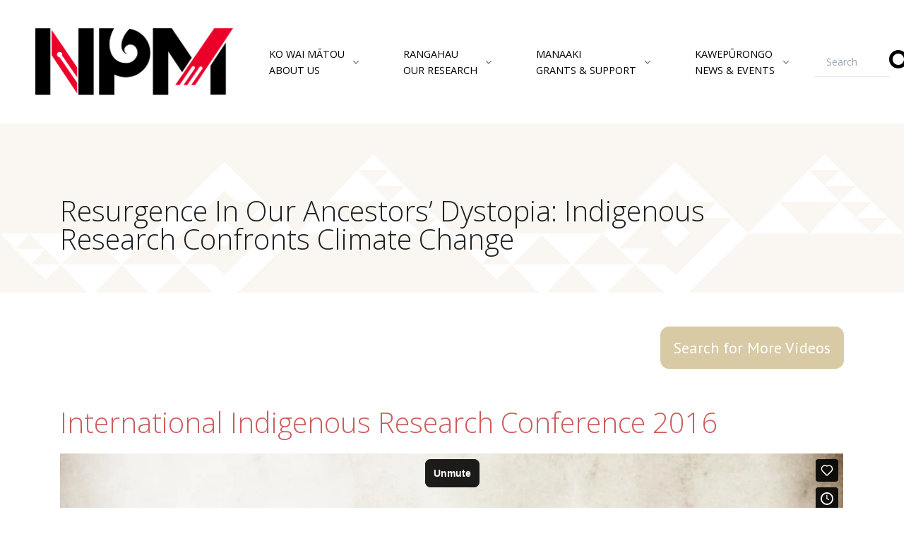

--- FILE ---
content_type: text/html; charset=UTF-8
request_url: https://www.maramatanga.ac.nz/node/1651
body_size: 8618
content:
<!DOCTYPE html>
<html lang="en" dir="ltr" prefix="content: http://purl.org/rss/1.0/modules/content/  dc: http://purl.org/dc/terms/  foaf: http://xmlns.com/foaf/0.1/  og: http://ogp.me/ns#  rdfs: http://www.w3.org/2000/01/rdf-schema#  schema: http://schema.org/  sioc: http://rdfs.org/sioc/ns#  sioct: http://rdfs.org/sioc/types#  skos: http://www.w3.org/2004/02/skos/core#  xsd: http://www.w3.org/2001/XMLSchema# ">
  <head>
    <meta charset="utf-8" />
<script async src="https://www.googletagmanager.com/gtag/js?id=G-0E54NDGZSX"></script>
<script>window.dataLayer = window.dataLayer || [];function gtag(){dataLayer.push(arguments)};gtag("js", new Date());gtag("set", "developer_id.dMDhkMT", true);gtag("config", "G-0E54NDGZSX", {"groups":"default","page_placeholder":"PLACEHOLDER_page_location"});</script>
<meta name="Generator" content="Drupal 11 (https://www.drupal.org)" />
<meta name="MobileOptimized" content="width" />
<meta name="HandheldFriendly" content="true" />
<meta name="viewport" content="width=device-width, initial-scale=1, shrink-to-fit=no" />
<meta http-equiv="x-ua-compatible" content="ie=edge" />
<link rel="icon" href="/core/misc/favicon.ico" type="image/vnd.microsoft.icon" />
<link rel="canonical" href="http://www.maramatanga.ac.nz/node/1651" />
<link rel="shortlink" href="http://www.maramatanga.ac.nz/node/1651" />

    <title>Resurgence in Our Ancestors’ Dystopia: Indigenous Research Confronts Climate Change | Ngā Pae o te Māramatanga</title>
    <link rel="stylesheet" media="all" href="/core/modules/system/css/components/align.module.css?t8n3go" />
<link rel="stylesheet" media="all" href="/core/modules/system/css/components/container-inline.module.css?t8n3go" />
<link rel="stylesheet" media="all" href="/core/modules/system/css/components/clearfix.module.css?t8n3go" />
<link rel="stylesheet" media="all" href="/core/modules/system/css/components/hidden.module.css?t8n3go" />
<link rel="stylesheet" media="all" href="/core/modules/system/css/components/js.module.css?t8n3go" />
<link rel="stylesheet" media="all" href="/modules/contrib/video_embed_field/css/video_embed_field.responsive-video.css?t8n3go" />
<link rel="stylesheet" media="all" href="/core/modules/views/css/views.module.css?t8n3go" />
<link rel="stylesheet" media="all" href="/themes/contrib/bootstrap_barrio/css/components/variables.css?t8n3go" />
<link rel="stylesheet" media="all" href="/themes/contrib/bootstrap_barrio/css/components/user.css?t8n3go" />
<link rel="stylesheet" media="all" href="/themes/contrib/bootstrap_barrio/css/components/progress.css?t8n3go" />
<link rel="stylesheet" media="all" href="/libraries/bootstrap/dist/css/bootstrap.min.css?t8n3go" />
<link rel="stylesheet" media="all" href="/themes/custom/barrio_white/css/colors.css?t8n3go" />
<link rel="stylesheet" media="all" href="/themes/contrib/bootstrap_barrio/css/components/affix.css?t8n3go" />
<link rel="stylesheet" media="all" href="/themes/contrib/bootstrap_barrio/css/components/book.css?t8n3go" />
<link rel="stylesheet" media="all" href="/themes/contrib/bootstrap_barrio/css/components/contextual.css?t8n3go" />
<link rel="stylesheet" media="all" href="/themes/contrib/bootstrap_barrio/css/components/feed-icon.css?t8n3go" />
<link rel="stylesheet" media="all" href="/themes/contrib/bootstrap_barrio/css/components/field.css?t8n3go" />
<link rel="stylesheet" media="all" href="/themes/contrib/bootstrap_barrio/css/components/header.css?t8n3go" />
<link rel="stylesheet" media="all" href="/themes/contrib/bootstrap_barrio/css/components/help.css?t8n3go" />
<link rel="stylesheet" media="all" href="/themes/contrib/bootstrap_barrio/css/components/icons.css?t8n3go" />
<link rel="stylesheet" media="all" href="/themes/contrib/bootstrap_barrio/css/components/image-button.css?t8n3go" />
<link rel="stylesheet" media="all" href="/themes/contrib/bootstrap_barrio/css/components/item-list.css?t8n3go" />
<link rel="stylesheet" media="all" href="/themes/contrib/bootstrap_barrio/css/components/list-group.css?t8n3go" />
<link rel="stylesheet" media="all" href="/themes/contrib/bootstrap_barrio/css/components/media.css?t8n3go" />
<link rel="stylesheet" media="all" href="/themes/contrib/bootstrap_barrio/css/components/page.css?t8n3go" />
<link rel="stylesheet" media="all" href="/themes/contrib/bootstrap_barrio/css/components/search-form.css?t8n3go" />
<link rel="stylesheet" media="all" href="/themes/contrib/bootstrap_barrio/css/components/shortcut.css?t8n3go" />
<link rel="stylesheet" media="all" href="/themes/contrib/bootstrap_barrio/css/components/sidebar.css?t8n3go" />
<link rel="stylesheet" media="all" href="/themes/contrib/bootstrap_barrio/css/components/site-footer.css?t8n3go" />
<link rel="stylesheet" media="all" href="/themes/contrib/bootstrap_barrio/css/components/skip-link.css?t8n3go" />
<link rel="stylesheet" media="all" href="/themes/contrib/bootstrap_barrio/css/components/table.css?t8n3go" />
<link rel="stylesheet" media="all" href="/themes/contrib/bootstrap_barrio/css/components/tabledrag.css?t8n3go" />
<link rel="stylesheet" media="all" href="/themes/contrib/bootstrap_barrio/css/components/tableselect.css?t8n3go" />
<link rel="stylesheet" media="all" href="/themes/contrib/bootstrap_barrio/css/components/tablesort-indicator.css?t8n3go" />
<link rel="stylesheet" media="all" href="/themes/contrib/bootstrap_barrio/css/components/ui.widget.css?t8n3go" />
<link rel="stylesheet" media="all" href="/themes/contrib/bootstrap_barrio/css/components/tabs.css?t8n3go" />
<link rel="stylesheet" media="all" href="/themes/contrib/bootstrap_barrio/css/components/toolbar.css?t8n3go" />
<link rel="stylesheet" media="all" href="/themes/contrib/bootstrap_barrio/css/components/vertical-tabs.css?t8n3go" />
<link rel="stylesheet" media="all" href="/themes/contrib/bootstrap_barrio/css/components/views.css?t8n3go" />
<link rel="stylesheet" media="all" href="/themes/contrib/bootstrap_barrio/css/components/webform.css?t8n3go" />
<link rel="stylesheet" media="all" href="/themes/contrib/bootstrap_barrio/css/components/ui-dialog.css?t8n3go" />
<link rel="stylesheet" media="all" href="/themes/contrib/bootstrap_barrio/css/colors/messages/messages-white.css?t8n3go" />
<link rel="stylesheet" media="all" href="/themes/custom/barrio_white/front/assets/vendor/hs-mega-menu/dist/hs-mega-menu.min.css?t8n3go" />
<link rel="stylesheet" media="all" href="/themes/custom/barrio_white/front/assets/css/theme.css?t8n3go" />
<link rel="stylesheet" media="all" href="/themes/custom/barrio_white/front/assets/vendor/fontawesome/css/all.css?t8n3go" />
<link rel="stylesheet" media="all" href="/themes/custom/barrio_white/css/style.css?t8n3go" />
<link rel="stylesheet" media="print" href="/themes/contrib/bootstrap_barrio/css/print.css?t8n3go" />

    
<style>
@import url('https://fonts.googleapis.com/css2?family=Open+Sans:ital,wght@0,300;0,400;0,600;0,700;0,800;1,300;1,400;1,600;1,700;1,800&display=swap');
@import url('https://fonts.googleapis.com/css2?family=Gentium+Basic:ital,wght@0,400;0,700;1,400;1,700&display=swap');
@import url('https://fonts.googleapis.com/css2?family=PT+Sans:ital,wght@0,400;0,700;1,400;1,700&display=swap');
</style>

<!-- Debug Start -->
<!-- Debug End -->

</head>
  <body class="layout-no-sidebars page-node-1651 path-node node--type-embedded-video">
    <a href="#main-content" class="visually-hidden focusable skip-link">
      Skip to main content
    </a>
    
      <div class="dialog-off-canvas-main-canvas" data-off-canvas-main-canvas>
    <div id="page-wrapper">
  <div id="page">
    <header id="header" class="header center-aligned-navbar" role="banner" aria-label="Site header">

    
    
        <nav class="js-mega-menu-interactive-1 navbar navbar-expand-lg" >
      <!-- Logo -->
      <a class="navbar-brand" href="/" aria-label="Front">
        <img id="npm_logo" src="/themes/custom/barrio_white/images/logo/npm-logo-black.png" alt="Logo" >
      </a>
      <!-- End Logo -->
      <!-- Responsive Toggle Button -->
      <button type="button" class="navbar-toggler btn btn-icon btn-sm rounded-circle"
              aria-label="Toggle navigation"
              aria-expanded="false"
              aria-controls="interactiveNavBar1"
              data-toggle="collapse"
              data-target="#interactiveNavBar1" style="margin-right:10px;">
          <span class="navbar-toggler-default">
            <svg width="14" height="14" viewBox="0 0 18 18" xmlns="http://www.w3.org/2000/svg">
              <path fill="currentColor" d="M17.4,6.2H0.6C0.3,6.2,0,5.9,0,5.5V4.1c0-0.4,0.3-0.7,0.6-0.7h16.9c0.3,0,0.6,0.3,0.6,0.7v1.4C18,5.9,17.7,6.2,17.4,6.2z M17.4,14.1H0.6c-0.3,0-0.6-0.3-0.6-0.7V12c0-0.4,0.3-0.7,0.6-0.7h16.9c0.3,0,0.6,0.3,0.6,0.7v1.4C18,13.7,17.7,14.1,17.4,14.1z"/>
            </svg>
          </span>
        <span class="navbar-toggler-toggled">
            <svg width="14" height="14" viewBox="0 0 18 18" xmlns="http://www.w3.org/2000/svg">
              <path fill="currentColor" d="M11.5,9.5l5-5c0.2-0.2,0.2-0.6-0.1-0.9l-1-1c-0.3-0.3-0.7-0.3-0.9-0.1l-5,5l-5-5C4.3,2.3,3.9,2.4,3.6,2.6l-1,1 C2.4,3.9,2.3,4.3,2.5,4.5l5,5l-5,5c-0.2,0.2-0.2,0.6,0.1,0.9l1,1c0.3,0.3,0.7,0.3,0.9,0.1l5-5l5,5c0.2,0.2,0.6,0.2,0.9-0.1l1-1 c0.3-0.3,0.3-0.7,0.1-0.9L11.5,9.5z"/>
            </svg>
          </span>
      </button>
      <!-- End Responsive Toggle Button -->

      <!-- Navigation -->
      <div id="interactiveNavBar1" class="collapse navbar-collapse">
        <ul class="navbar-nav">
                      <!-- Nav Item Top Level -->
                          <li class="hs-has-mega-menu navbar-nav-item" style="margin-left:20px;">
              <a id="interactiveMegaMenu1" class="hs-mega-menu-invoker nav-link nav-link-toggle text-uppercase" href="javascript:;" aria-haspopup="true" aria-expanded="false" style="margin-right:5px; padding-left:1px; padding-right:1px;">Ko Wai Mātou<br/>About Us</a>
            
                          <!-- Nav Item - Mega Menu -->
              <div class="hs-mega-menu w-100 dropdown-menu" aria-labelledby="interactiveMegaMenu1">
                <div class="row no-gutters">
                  <div class="col-lg-6">
                    <!-- Banner Image -->
                    <div class="navbar-banner">
                      <div class="navbar-banner-content">
                        <div class="mb-4">
                          <span class="d-block h2 text-black text-uppercase">Ko Wai Mātou</span>
                          <h4 class="text-black">NGĀ PAE O TE MĀRAMATANGA | New Zealand's Māori Centre of Research Excellence</h4>
                        </div>
                        <!--<a class="btn btn-primary btn-sm transition-3d-hover" href="#">Learn More <i class="fas fa-angle-right fa-sm ml-1"></i></a>-->
                      </div>
                    </div>
                    <!-- End Banner Image -->
                  </div>

                  <div class="col-lg-6">
                    <div class="mega-menu-body">
                      <div class="row">
                        <div class="col-sm-6 mb-3 mb-sm-0">
                          <span class="d-block h5"><a class="dropdown-item px-0 text-black text-uppercase" href="/about">Ko Wai Mātou<br/>About Us</a></span>
                          <div class="mb-3">
                                                              
                            
                
                <a class="dropdown-item px-0 text-black" href="/our-people">NPM Whānau | Our People</a>
                                      
                
                <a class="dropdown-item px-0 text-black" href="/about/NPM-Strategy-2021-2028">Pou Whainga | Our Mission</a>
                                      
                
                <a class="dropdown-item px-0 text-black" href="/NPM_History">Hītori | History</a>
                                      
                
                <a class="dropdown-item px-0 text-black" href="/about/partners">Te Tira Takimano | Our Partners</a>
                                      
                
                <a class="dropdown-item px-0 text-black" href="/about/annual-reports">Pūrongo ā Tau | Annual Reports</a>
                                      
                
                <a class="dropdown-item px-0 text-black" href="/contact/information">Whakapā Ma | Contact Us</a>
                            
                          </div>
                        </div>
                      </div>
                    </div>
                  </div>
                </div>
              </div>
              <!-- End Nav Item - Mega Menu -->
                                    </li>
            <!-- End Nav Item -->
                      <!-- Nav Item Top Level -->
                          <li class="hs-has-mega-menu navbar-nav-item" style="margin-left:20px;">
              <a id="interactiveMegaMenu1" class="hs-mega-menu-invoker nav-link nav-link-toggle text-uppercase" href="javascript:;" aria-haspopup="true" aria-expanded="false" style="margin-right:5px; padding-left:1px; padding-right:1px;">Rangahau<br/>Our Research</a>
            
                          <!-- Nav Item - Mega Menu -->
              <div class="hs-mega-menu w-100 dropdown-menu" aria-labelledby="interactiveMegaMenu1">
                <div class="row no-gutters">
                  <div class="col-lg-6">
                    <!-- Banner Image -->
                    <div class="navbar-banner">
                      <div class="navbar-banner-content">
                        <div class="mb-4">
                          <span class="d-block h2 text-black text-uppercase">Rangahau</span>
                          <h4 class="text-black">NGĀ PAE O TE MĀRAMATANGA | New Zealand's Māori Centre of Research Excellence</h4>
                        </div>
                        <!--<a class="btn btn-primary btn-sm transition-3d-hover" href="#">Learn More <i class="fas fa-angle-right fa-sm ml-1"></i></a>-->
                      </div>
                    </div>
                    <!-- End Banner Image -->
                  </div>

                  <div class="col-lg-6">
                    <div class="mega-menu-body">
                      <div class="row">
                        <div class="col-sm-6 mb-3 mb-sm-0">
                          <span class="d-block h5"><a class="dropdown-item px-0 text-black text-uppercase" href="/research/our-research">Rangahau<br/>Our Research</a></span>
                          <div class="mb-3">
                                                              
                            
                
                <a class="dropdown-item px-0 text-black" href="/search-research">Rapua Rangahau | Search our research</a>
                                      
                
                <a class="dropdown-item px-0 text-black" href="/research/matakitenga-framework">Matakitenga Research Framework</a>
                                      
                
                <a class="dropdown-item px-0 text-black" href="/projects/project_publications">Pūrongo Rangahau | Project Reports</a>
                                      
                
                <a class="dropdown-item px-0 text-black" href="/featured-publications">Pukapuka | Books</a>
                                      
                
                <a class="dropdown-item px-0 text-black" href="/research/arotahi-papers">Te Arotahi | Policy Papers</a>
                                      
                
                <a class="dropdown-item px-0 text-black" href="/publications/alternative">AlterNative Journal</a>
                                      
                
                <a class="dropdown-item px-0 text-black" href="/mai-journal">MAI Journal</a>
                                      
                
                <a class="dropdown-item px-0 text-black" href="/replay-media">Replay Media | Our Videos</a>
                            
                          </div>
                        </div>
                      </div>
                    </div>
                  </div>
                </div>
              </div>
              <!-- End Nav Item - Mega Menu -->
                                    </li>
            <!-- End Nav Item -->
                      <!-- Nav Item Top Level -->
                          <li class="hs-has-mega-menu navbar-nav-item" style="margin-left:20px;">
              <a id="interactiveMegaMenu1" class="hs-mega-menu-invoker nav-link nav-link-toggle text-uppercase" href="javascript:;" aria-haspopup="true" aria-expanded="false" style="margin-right:5px; padding-left:1px; padding-right:1px;">Manaaki<br/>Grants &amp; Support</a>
            
                          <!-- Nav Item - Mega Menu -->
              <div class="hs-mega-menu w-100 dropdown-menu" aria-labelledby="interactiveMegaMenu1">
                <div class="row no-gutters">
                  <div class="col-lg-6">
                    <!-- Banner Image -->
                    <div class="navbar-banner">
                      <div class="navbar-banner-content">
                        <div class="mb-4">
                          <span class="d-block h2 text-black text-uppercase">Manaaki</span>
                          <h4 class="text-black">NGĀ PAE O TE MĀRAMATANGA | New Zealand's Māori Centre of Research Excellence</h4>
                        </div>
                        <!--<a class="btn btn-primary btn-sm transition-3d-hover" href="#">Learn More <i class="fas fa-angle-right fa-sm ml-1"></i></a>-->
                      </div>
                    </div>
                    <!-- End Banner Image -->
                  </div>

                  <div class="col-lg-6">
                    <div class="mega-menu-body">
                      <div class="row">
                        <div class="col-sm-6 mb-3 mb-sm-0">
                          <span class="d-block h5"><a class="dropdown-item px-0 text-black text-uppercase" href="/manaaki">Manaaki<br/>Grants &amp; Support</a></span>
                          <div class="mb-3">
                                                              
                            
                
                <a class="dropdown-item px-0 text-black" href="/npm-grants/award-recipients">Kaiwhiwhi | Award Recipients</a>
                                      
                
                <a class="dropdown-item px-0 text-black" href="/mai">Te Kupenga o MAI</a>
                                  
                            
                
                <a class="dropdown-item px-0 text-black" href="/mai/about">&gt; MAI | About</a>
                                      
                
                <a class="dropdown-item px-0 text-black" href="/mai/conference">&gt; MAI | Doctoral Conference</a>
                                      
                
                <a class="dropdown-item px-0 text-black" href="/mai/events">&gt; MAI | Events</a>
                            
                            
                          </div>
                        </div>
                      </div>
                    </div>
                  </div>
                </div>
              </div>
              <!-- End Nav Item - Mega Menu -->
                                    </li>
            <!-- End Nav Item -->
                      <!-- Nav Item Top Level -->
                          <li class="hs-has-mega-menu navbar-nav-item" style="margin-left:20px;">
              <a id="interactiveMegaMenu1" class="hs-mega-menu-invoker nav-link nav-link-toggle text-uppercase" href="javascript:;" aria-haspopup="true" aria-expanded="false" style="margin-right:5px; padding-left:1px; padding-right:1px;">Kawepūrongo<br/>News &amp; Events</a>
            
                          <!-- Nav Item - Mega Menu -->
              <div class="hs-mega-menu w-100 dropdown-menu" aria-labelledby="interactiveMegaMenu1">
                <div class="row no-gutters">
                  <div class="col-lg-6">
                    <!-- Banner Image -->
                    <div class="navbar-banner">
                      <div class="navbar-banner-content">
                        <div class="mb-4">
                          <span class="d-block h2 text-black text-uppercase">Kawepūrongo</span>
                          <h4 class="text-black">NGĀ PAE O TE MĀRAMATANGA | New Zealand's Māori Centre of Research Excellence</h4>
                        </div>
                        <!--<a class="btn btn-primary btn-sm transition-3d-hover" href="#">Learn More <i class="fas fa-angle-right fa-sm ml-1"></i></a>-->
                      </div>
                    </div>
                    <!-- End Banner Image -->
                  </div>

                  <div class="col-lg-6">
                    <div class="mega-menu-body">
                      <div class="row">
                        <div class="col-sm-6 mb-3 mb-sm-0">
                          <span class="d-block h5"><a class="dropdown-item px-0 text-black text-uppercase" href="/news-events/news-items">Kawepūrongo<br/>News &amp; Events</a></span>
                          <div class="mb-3">
                                                              
                            
                
                <a class="dropdown-item px-0 text-black" href="/news/e-panui">E-panui</a>
                                      
                
                <a class="dropdown-item px-0 text-black" href="/news-events/our-stories">He kōrero | Our stories</a>
                                      
                
                <a class="dropdown-item px-0 text-black" href="/news-events/events">Hui | Events</a>
                                  
                            
                
                <a class="dropdown-item px-0 text-black" href="/video-categories/conferences">Past Conferences</a>
                                      
                
                <a class="dropdown-item px-0 text-black" href="/video-categories/seminars">Past Seminars</a>
                                      
                
                <a class="dropdown-item px-0 text-black" href="/video-categories/symposia">Past Symposia</a>
                                      
                
                <a class="dropdown-item px-0 text-black" href="/video-categories/webinars">Past Workshops &amp; Webinars</a>
                                      
                
                <a class="dropdown-item px-0 text-black" href="/video-category/wananga-paetukutuku">Wānanga Paetukutuku</a>
                            
                                      
                
                <a class="dropdown-item px-0 text-black" href="/node/2043"> IICCRS | International Indigenous Climate Change Research Summit</a>
                            
                          </div>
                        </div>
                      </div>
                    </div>
                  </div>
                </div>
              </div>
              <!-- End Nav Item - Mega Menu -->
                                    </li>
            <!-- End Nav Item -->
                    <div class="search-block-form settings-tray-editable block block-search block-search-form-block" data-drupal-selector="search-block-form" id="block-barrio-white-searchform-2" role="search" data-drupal-settingstray="editable">
  
    
    <div class="content container-inline">
        <div class="content container-inline">
      <form action="/search/node" method="get" id="search-block-form" accept-charset="UTF-8" class="search-form search-block-form form-row input-group input-group-sm input-group-merge input-group-flush">
  <input title="Enter the terms you wish to search for." data-drupal-selector="edit-keys" type="search" id="edit-keys" name="keys" value="" size="15" maxlength="128" class="form-search form-control" placeholder="Search" style="text-align:right;" />
<div class="input-group-append" style="display:flex; right: -2em;">
<div class="input-group-text" id="searchLabel" style="display:flex;">
  <button data-drupal-selector="edit-submit" type="submit" id="edit-submit" name="" value="Search" class="button js-form-submit form-submit" style="background-color:transparent; border:none; color:#000;"><span class="visually-hidden">Search</span>
<i class="fas fa-search fa-2x"></i>
</button>
</div>
</div>
</form>

    </div>
  
  </div>
</div>

                  </ul>
      </div>
      <!-- End Navigation -->
    </nav>
    </header>
<!-- Hero Section -->
                  <div class="bg-img-hero-center" style="display: flex; align-items: flex-end; margin-bottom: 1em; background-image: url('/themes/custom/barrio_white/images/npm-pattern-white.png');">
  <div class="container space-1 space-lg-1  ">
    <div class="w-md-85 w-lg-85">
      <div class="mb-4">
        <h1 class="text-black text-capitalize">
                      Resurgence in Our Ancestors’ Dystopia: Indigenous Research Confronts Climate Change
                  </h1>        
      </div>
      <!--
      <a class="btn btn-light btn-pill transition-3d-hover px-5" href="/about">Find out more</a>
      -->
    </div>
  </div>
</div>
  </div>
<!-- End Hero Section -->

                  
    </header>
          <div class="highlighted">
        <aside class="container section clearfix" role="complementary">
            <div data-drupal-messages-fallback class="hidden"></div>


        </aside>
      </div>
            <div id="main-wrapper" class="layout-main-wrapper clearfix">
              <div id="main" class="container">
          
          <div class="row row-offcanvas row-offcanvas-left clearfix">
              <main class="main-content col" id="content" role="main">
                <section class="section">
                  <a id="main-content" tabindex="-1"></a>
                    <div id="block-barrio-white-content" class="block block-system block-system-main-block">
  
    
      <div class="content">
      <div class="node node--type-embedded-video node--view-mode-full ds-1col clearfix">

  

  <div>
          <div  class="text-right mb-5 mt-5">
        
      <h2 class="btn btn-danger btn-lg text-white text-center">   <a href="/replay-media">Search for More Videos</a></h2>
      
  
    </div>

      <h1  class="pt-3 pb-3">
        
            <a href="/video-category/2016-conference" hreflang="en">International Indigenous Research Conference 2016</a>
      
  
    </h1>


            <div class="field field--name-field-video-url field--type-video-embed-field field--label-hidden field__item"><div class="video-embed-field-provider-vimeo video-embed-field-responsive-video"><iframe width="854" height="480" frameborder="0" allowfullscreen="allowfullscreen" title="Vimeo | 621901437" src="https://player.vimeo.com/video/621901437?autoplay=1&amp;muted=1"></iframe>
</div>
</div>
      
            <div class="field field--name-node-title field--type-ds field--label-hidden field__item"><h2 class="pt-5 pb-3 text-uppercase">
  Resurgence in Our Ancestors’ Dystopia: Indigenous Research Confronts Climate Change
</h2>
</div>
            <div  class="mb-5 mt-5">
        
            <p>“Resurgence in Our Ancestors’ Dystopia: Indigenous Research Confronts Climate Change” by Professor Kyle Powys Whyte, Timnick Chair in the Humanities at Michigan State University, <span style="font-family:&quot;Verdana&quot;,sans-serif;font-size:11.0pt;line-height:115%;" lang="EN-NZ">Keynote Speaker, Te Tai Ao - Healthy Natural Environments.</span></p>
<p>Dr. Whyte holds the Timnick Chair in the Humanities at Michigan State University. He is Associate Professor of Philosophy and Community Sustainability, a faculty member of the Environmental Philosophy &amp; Ethics graduate concentration, and a faculty affiliate of the American Indian Studies and Environmental Science &amp; Policy programs. His primary research addresses moral and political issues concerning climate policy and Indigenous peoples and the ethics of cooperative relationships between Indigenous peoples and climate science organizations. He is an enrolled member of the Citizen Potawatomi Nation.&nbsp;</p>
<p>His articles have appeared in journals such as Climatic Change, Sustainability Science, Environmental Justice, Hypatia, Ecological Processes, Synthese, Human Ecology, Journal of Global Ethics, American Journal of Bioethics, Journal of Agricultural &amp; Environmental Ethics, Ethics, Policy &amp; Environment, and Ethics &amp; the Environment. Kyle's work has been funded by the National Science Foundation, Bureau of Indian Affairs, U.S. Fish and Wildlife Service, Northeast Climate Science Center, Great Lakes Integrated Sciences and Assessments Center, Mellon Foundation, Sustainable Michigan Endowed Program and Spencer Foundation.&nbsp;</p>
<p>Dr. Whyte serves on the U.S. Department of Interior’s Advisory Committee on Climate Change and Natural Resource Science and is involved in the Climate and Traditional Knowledges Workgroup, Sustainable Development Institute of the College of Menominee Nation, Tribal Climate Camp, Michigan Environmental Justice Coalition, Everybody Eats: Cultivating Food Democracy, Humanities for the Environment, and the Consortium for Socially Relevant Philosophy of/in Science. He is a recipient of the 2015 Bunyan Bryan Award for Academic Excellence given by Detroiters Working for Environmental Justice.</p>

      
  
    </div>


            <div class="field field--name-dynamic-block-fieldnode-related-videos field--type-ds field--label-hidden field__item"><div class="block block-views block-views-blockrelated-videos-block-1">
  
    
      <div class="content">
      <div class="views-element-container"><div class="view view-related-videos view-id-related_videos view-display-id-block_1 js-view-dom-id-8f634be5b10466ac9638c45fa3e4b5e5448cced3b86d535ddc405d7f6caaa3dc">
  
    
      
      <div class="view-content row">
      <div class="item-list">
  
  <ul class="list-unstyled row">

          <li class="col-md-4 col-lg-4 mb-12 px-3 pt-5 mb-5 embedded-video"><div class="node node--type-embedded-video node--view-mode-teaser ds-1col clearfix">

  

  <div>
          <h4  class="font-weight-normal px-3 mt-3 mb-3 lh-12">
        
      <h4 class="px-5 rounded-lg p-1 text-white btn-dark"><a href="/video-category/2016-conference" hreflang="en">International Indigenous Research Conference 2016</a></h4>
      
  
    </h4>


            <div class="field field--name-field-video-url field--type-video-embed-field field--label-hidden field__item"><div class="video-embed-field-provider-vimeo video-embed-field-responsive-video"><iframe width="854" height="480" frameborder="0" allowfullscreen="allowfullscreen" title="Vimeo | 621900424" src="https://player.vimeo.com/video/621900424?autoplay=1&amp;muted=1"></iframe>
</div>
</div>
      
            <div class="field field--name-node-title field--type-ds field--label-hidden field__item"><h4 class="px-3 mt-3 mb-3 lh-12 font-italic font-weight-bold">
  <a href="/node/1656" class="text-indianred" hreflang="en">He Araroa ki te Timatanga – A long journey to the beginning</a>
</h4>
</div>
      
            <div class="field field--name-node-link field--type-ds field--label-hidden field__item"><h4 class="btn-secondary text-white mt-5 mb-5 float-right px-3 p-2 rounded-lg">
  <a href="/node/1656" hreflang="en">See more</a>
</h4>
</div>
      
  </div>

</div>

</li>
          <li class="col-md-4 col-lg-4 mb-12 px-3 pt-5 mb-5 embedded-video"><div class="node node--type-embedded-video node--view-mode-teaser ds-1col clearfix">

  

  <div>
          <h4  class="font-weight-normal px-3 mt-3 mb-3 lh-12">
        
      <h4 class="px-5 rounded-lg p-1 text-white btn-dark"><a href="/video-category/2016-conference" hreflang="en">International Indigenous Research Conference 2016</a></h4>
      
  
    </h4>


            <div class="field field--name-field-video-url field--type-video-embed-field field--label-hidden field__item"><div class="video-embed-field-provider-vimeo video-embed-field-responsive-video"><iframe width="854" height="480" frameborder="0" allowfullscreen="allowfullscreen" title="Vimeo | 774939200" src="https://player.vimeo.com/video/774939200?autoplay=1&amp;muted=1"></iframe>
</div>
</div>
      
            <div class="field field--name-node-title field--type-ds field--label-hidden field__item"><h4 class="px-3 mt-3 mb-3 lh-12 font-italic font-weight-bold">
  <a href="/node/1655" class="text-indianred" hreflang="en">Indigenous Collaboration for Research Excellence</a>
</h4>
</div>
      
            <div class="field field--name-node-link field--type-ds field--label-hidden field__item"><h4 class="btn-secondary text-white mt-5 mb-5 float-right px-3 p-2 rounded-lg">
  <a href="/node/1655" hreflang="en">See more</a>
</h4>
</div>
      
  </div>

</div>

</li>
          <li class="col-md-4 col-lg-4 mb-12 px-3 pt-5 mb-5 embedded-video"><div class="node node--type-embedded-video node--view-mode-teaser ds-1col clearfix">

  

  <div>
          <h4  class="font-weight-normal px-3 mt-3 mb-3 lh-12">
        
      <h4 class="px-5 rounded-lg p-1 text-white btn-dark"><a href="/video-category/2016-conference" hreflang="en">International Indigenous Research Conference 2016</a></h4>
      
  
    </h4>


            <div class="field field--name-field-video-url field--type-video-embed-field field--label-hidden field__item"><div class="video-embed-field-provider-vimeo video-embed-field-responsive-video"><iframe width="854" height="480" frameborder="0" allowfullscreen="allowfullscreen" title="Vimeo | 621904500" src="https://player.vimeo.com/video/621904500?autoplay=1&amp;muted=1"></iframe>
</div>
</div>
      
            <div class="field field--name-node-title field--type-ds field--label-hidden field__item"><h4 class="px-3 mt-3 mb-3 lh-12 font-italic font-weight-bold">
  <a href="/node/1654" class="text-indianred" hreflang="en">Māori ora is about indigenous peoples flourishing and mauri noho is about languishing</a>
</h4>
</div>
      
            <div class="field field--name-node-link field--type-ds field--label-hidden field__item"><h4 class="btn-secondary text-white mt-5 mb-5 float-right px-3 p-2 rounded-lg">
  <a href="/node/1654" hreflang="en">See more</a>
</h4>
</div>
      
  </div>

</div>

</li>
          <li class="col-md-4 col-lg-4 mb-12 px-3 pt-5 mb-5 embedded-video"><div class="node node--type-embedded-video node--view-mode-teaser ds-1col clearfix">

  

  <div>
          <h4  class="font-weight-normal px-3 mt-3 mb-3 lh-12">
        
      <h4 class="px-5 rounded-lg p-1 text-white btn-dark"><a href="/video-category/2016-conference" hreflang="en">International Indigenous Research Conference 2016</a></h4>
      
  
    </h4>


            <div class="field field--name-field-video-url field--type-video-embed-field field--label-hidden field__item"><div class="video-embed-field-provider-vimeo video-embed-field-responsive-video"><iframe width="854" height="480" frameborder="0" allowfullscreen="allowfullscreen" title="Vimeo | 621914183" src="https://player.vimeo.com/video/621914183?autoplay=1&amp;muted=1"></iframe>
</div>
</div>
      
            <div class="field field--name-node-title field--type-ds field--label-hidden field__item"><h4 class="px-3 mt-3 mb-3 lh-12 font-italic font-weight-bold">
  <a href="/node/1653" class="text-indianred" hreflang="en">Dancing Around the Circle of Economic Freedom</a>
</h4>
</div>
      
            <div class="field field--name-node-link field--type-ds field--label-hidden field__item"><h4 class="btn-secondary text-white mt-5 mb-5 float-right px-3 p-2 rounded-lg">
  <a href="/node/1653" hreflang="en">See more</a>
</h4>
</div>
      
  </div>

</div>

</li>
          <li class="col-md-4 col-lg-4 mb-12 px-3 pt-5 mb-5 embedded-video"><div class="node node--type-embedded-video node--view-mode-teaser ds-1col clearfix">

  

  <div>
          <h4  class="font-weight-normal px-3 mt-3 mb-3 lh-12">
        
      <h4 class="px-5 rounded-lg p-1 text-white btn-dark"><a href="/video-category/2016-conference" hreflang="en">International Indigenous Research Conference 2016</a></h4>
      
  
    </h4>


            <div class="field field--name-field-video-url field--type-video-embed-field field--label-hidden field__item"><div class="video-embed-field-provider-vimeo video-embed-field-responsive-video"><iframe width="854" height="480" frameborder="0" allowfullscreen="allowfullscreen" title="Vimeo | 621895073" src="https://player.vimeo.com/video/621895073?autoplay=1&amp;muted=1"></iframe>
</div>
</div>
      
            <div class="field field--name-node-title field--type-ds field--label-hidden field__item"><h4 class="px-3 mt-3 mb-3 lh-12 font-italic font-weight-bold">
  <a href="/node/1652" class="text-indianred" hreflang="en">Unlocking Silent Histories&#039; (USH) vital aspiration</a>
</h4>
</div>
      
            <div class="field field--name-node-link field--type-ds field--label-hidden field__item"><h4 class="btn-secondary text-white mt-5 mb-5 float-right px-3 p-2 rounded-lg">
  <a href="/node/1652" hreflang="en">See more</a>
</h4>
</div>
      
  </div>

</div>

</li>
          <li class="col-md-4 col-lg-4 mb-12 px-3 pt-5 mb-5 embedded-video"><div class="node node--type-embedded-video node--view-mode-teaser ds-1col clearfix">

  

  <div>
          <h4  class="font-weight-normal px-3 mt-3 mb-3 lh-12">
        
      <h4 class="px-5 rounded-lg p-1 text-white btn-dark"><a href="/video-category/2016-conference" hreflang="en">International Indigenous Research Conference 2016</a></h4>
      
  
    </h4>


            <div class="field field--name-field-video-url field--type-video-embed-field field--label-hidden field__item"><div class="video-embed-field-provider-vimeo video-embed-field-responsive-video"><iframe width="854" height="480" frameborder="0" allowfullscreen="allowfullscreen" title="Vimeo | 621901437" src="https://player.vimeo.com/video/621901437?autoplay=1&amp;muted=1"></iframe>
</div>
</div>
      
            <div class="field field--name-node-title field--type-ds field--label-hidden field__item"><h4 class="px-3 mt-3 mb-3 lh-12 font-italic font-weight-bold">
  <a href="/node/1651" class="text-indianred" hreflang="en">Resurgence in Our Ancestors’ Dystopia: Indigenous Research Confronts Climate Change</a>
</h4>
</div>
      
            <div class="field field--name-node-link field--type-ds field--label-hidden field__item"><h4 class="btn-secondary text-white mt-5 mb-5 float-right px-3 p-2 rounded-lg">
  <a href="/node/1651" hreflang="en">See more</a>
</h4>
</div>
      
  </div>

</div>

</li>
    
  </ul>

</div>

    </div>
  
              
          </div>
</div>

    </div>
  </div>
</div>
      
  </div>

</div>


    </div>
  </div>


                </section>
              </main>
                                  </div>
        </div>
          </div>
                <footer class="site-footer">
              <div class="container">
                            </div>
          </footer>
  </div>
</div>
    <!-- ========== FOOTER ========== -->
<div class="footer-wrapper">
<footer class="container">
  <div class="space-top-2 space-bottom-1 space-bottom-lg-2">
    <!-- begin site map view -->
              <div class="views-element-container"><div class="view view-content-menu-block view-id-content_menu_block view-display-id-block_2 js-view-dom-id-0a2c83c6586b5312b8e69fc6f673757de082898471c96b8e86e84e53e370151a">
  
    
      
      <div class="view-content row">
      <div class="item-list">
  
  <ul class="list-unstyled row">

          <li class="col-md-6 col-lg-3 mb-4 px-3"><div class="node node--type-front-page-item node--view-mode-card ds-1col clearfix">

  

  
            <div class="clearfix text-formatted field field--name-body field--type-text-with-summary field--label-hidden field__item"><h2 dir="ltr"><a href="/publications/alternative">AlterNative</a></h2>
<p dir="ltr"><a href="/publications/alternative"><em><strong>An International Journal of Indigenous Peoples</strong></em>&nbsp;is our peer-reviewed interdisciplinary scholarly journal.</a></p>
</div>
      

</div>

</li>
          <li class="col-md-6 col-lg-3 mb-4 px-3"><div class="node node--type-front-page-item node--view-mode-card ds-1col clearfix">

  

  
            <div class="clearfix text-formatted field field--name-body field--type-text-with-summary field--label-hidden field__item"><h2 dir="ltr"><a href="mai-journal">MAI Journal</a></h2>
<p dir="ltr"><a href="/mai-journal"><em><strong>A New Zealand Journal of Indigenous Scholarship&nbsp;</strong></em></a>is our open access scholarly journal.</p>
</div>
      

</div>

</li>
          <li class="col-md-6 col-lg-3 mb-4 px-3"><div class="node node--type-front-page-item node--view-mode-card ds-1col clearfix">

  

  
            <div class="clearfix text-formatted field field--name-body field--type-text-with-summary field--label-hidden field__item"><h2 dir="ltr"><a href="/mai">MAI Portal</a></h2>
<p dir="ltr"><a href="/mai">Our&nbsp;national <strong>Māori and Indigenous (MAI) Post-Graduate Network.</strong></a></p>
</div>
      

</div>

</li>
          <li class="col-md-6 col-lg-3 mb-4 px-3"><div class="node node--type-front-page-item node--view-mode-card ds-1col clearfix">

  

  
            <div class="clearfix text-formatted field field--name-body field--type-text-with-summary field--label-hidden field__item"><h2 dir="ltr"><a href="/research/our-research">Rangahau</a></h2>
<p dir="ltr"><a href="/search-research"><strong>Search our Kete Mātauranga</strong> for over 20 years of rangahau including projects, videos, e-panui, publications, policy papers, and reports.</a></p>
</div>
      

</div>

</li>
          <li class="col-md-6 col-lg-3 mb-4 px-3"><div class="node node--type-front-page-item node--view-mode-card ds-1col clearfix">

  

  
            <div class="clearfix text-formatted field field--name-body field--type-text-with-summary field--label-hidden field__item"><h2><a href="/manaaki">Manaaki</a></h2>
<p><a href="/manaaki">Our range of <strong>grants and awards </strong>and professional support strategies for Māori students and researchers.</a></p>
</div>
      

</div>

</li>
          <li class="col-md-6 col-lg-3 mb-4 px-3"><div class="node node--type-front-page-item node--view-mode-card ds-1col clearfix">

  

  
            <div class="clearfix text-formatted field field--name-body field--type-text-with-summary field--label-hidden field__item"><h2 dir="ltr"><a href="/replay-media">Replay Media</a></h2>
<p dir="ltr"><a href="/replay-media">Our <strong>media repository</strong> with over 300 videos since 2006. Covering conference keynotes and presentations, seminars, documentaries, events, and more.</a></p>
</div>
      

</div>

</li>
          <li class="col-md-6 col-lg-3 mb-4 px-3"><div class="node node--type-front-page-item node--view-mode-card ds-1col clearfix">

  

  
            <div class="clearfix text-formatted field field--name-body field--type-text-with-summary field--label-hidden field__item"><h2 dir="ltr"><a href="/news-events/news-items">Kawepūrongo</a>&nbsp;&amp; <a href="/news-events/events">Hui</a></h2>
<p dir="ltr"><a href="/news-events/news-items"><strong>News</strong>,&nbsp;<strong>&nbsp;E-panui</strong>,&nbsp;</a><a href="/news-events/news-events">&nbsp;<strong>events and activities</strong> occurring across our network</a>, including our biennial <a href="/IIRC"><strong>International Indigenous Research Conference</strong></a></p>
</div>
      

</div>

</li>
          <li class="col-md-6 col-lg-3 mb-4 px-3"><div class="node node--type-front-page-item node--view-mode-card ds-1col clearfix">

  

  
            <div class="clearfix text-formatted field field--name-body field--type-text-with-summary field--label-hidden field__item"><h2 dir="ltr"><a href="/contact/information">Whakapā Mai</a></h2>
<p dir="ltr"><a href="/contact/information"><strong>Contact Us,</strong> and sign up for e-panui to get all the latest information.</a></p>
</div>
      

</div>

</li>
    
  </ul>

</div>

    </div>
  
          </div>
</div>

        <!-- end site map view -->
  <div class="space-1">
    <div class="row align-items-md-center mb-7">
      <div class="col-md-6 mb-4 mb-md-0">
        <!-- Nav Link -->
        <ul class="nav nav-sm nav-x-0 align-items-center">
          <li class="nav-item">
            <a class="nav-link" href="#">Privacy & Policy</a>
          </li>
          <li class="nav-item opacity mx-3">/</li>
          <li class="nav-item">
            <a class="nav-link" href="#">Terms</a>
          </li>
          <li class="nav-item opacity mx-3">/</li>
          <li class="nav-item">
            <a class="nav-link" href="#">Site Map</a>
          </li>
        </ul>
        <!-- End Nav Link -->
      </div>

      <div class="col-md-6 text-md-right">
        <ul class="list-inline mb-0 nav-sm">
                  <li class="nav-link">
            Copyright 2026 Ngā Pae o te Māramatanga
          </li>
        </ul>
      </div>
    </div>
  </div>
</footer>
</div>
<!-- ========== END FOOTER ========== -->


  </div>

    
    <script type="application/json" data-drupal-selector="drupal-settings-json">{"path":{"baseUrl":"\/","pathPrefix":"","currentPath":"node\/1651","currentPathIsAdmin":false,"isFront":false,"currentLanguage":"en"},"pluralDelimiter":"\u0003","suppressDeprecationErrors":true,"google_analytics":{"account":"G-0E54NDGZSX","trackOutbound":true,"trackMailto":true,"trackTel":true,"trackDownload":true,"trackDownloadExtensions":"7z|aac|arc|arj|asf|asx|avi|bin|csv|doc(x|m)?|dot(x|m)?|exe|flv|gif|gz|gzip|hqx|jar|jpe?g|js|mp(2|3|4|e?g)|mov(ie)?|msi|msp|pdf|phps|png|ppt(x|m)?|pot(x|m)?|pps(x|m)?|ppam|sld(x|m)?|thmx|qtm?|ra(m|r)?|sea|sit|tar|tgz|torrent|txt|wav|wma|wmv|wpd|xls(x|m|b)?|xlt(x|m)|xlam|xml|z|zip","trackColorbox":true},"ajaxTrustedUrl":{"\/search\/node":true},"user":{"uid":0,"permissionsHash":"675ac915dbd2cd0d6fcd6a4212dde3f6e125dc9e95c9a93b4cd7a94a152ffeef"}}</script>
<script src="/core/assets/vendor/jquery/jquery.min.js?v=4.0.0-rc.1"></script>
<script src="/core/misc/drupalSettingsLoader.js?v=11.3.1"></script>
<script src="/core/misc/drupal.js?v=11.3.1"></script>
<script src="/core/misc/drupal.init.js?v=11.3.1"></script>
<script src="/libraries/popper.js/dist/umd/popper.min.js?t8n3go"></script>
<script src="/libraries/bootstrap/dist/js/bootstrap.min.js?t8n3go"></script>
<script src="/themes/custom/barrio_white/js/global.js?v=11.3.1"></script>
<script src="/themes/contrib/bootstrap_barrio/js/barrio.js?v=11.3.1"></script>
<script src="/modules/contrib/google_analytics/js/google_analytics.js?v=11.3.1"></script>



  <!-- JS Global Compulsory  -->

  <script src="/themes/custom/barrio_white/front/assets/vendor/jquery-migrate/dist/jquery-migrate.min.js"></script>

  <!-- JS Implementing Plugins -->

  <script src="/themes/custom/barrio_white/front/assets/vendor/hs-go-to/dist/hs-go-to.min.js"></script>


  <script src="/themes/custom/barrio_white/front/assets/vendor/prism/prism.js"></script>

  <!-- JSFront -->
  <!--<script src="/themes/custom/barrio_white/front/assets/js/theme.min.js"></script>-->

  </body>
</html>


--- FILE ---
content_type: text/html; charset=UTF-8
request_url: https://player.vimeo.com/video/621901437?autoplay=1&muted=1
body_size: 6094
content:
<!DOCTYPE html>
<html lang="en">
<head>
  <meta charset="utf-8">
  <meta name="viewport" content="width=device-width,initial-scale=1,user-scalable=yes">
  
  <link rel="canonical" href="https://player.vimeo.com/video/621901437">
  <meta name="googlebot" content="noindex,indexifembedded">
  
  
  <title>PROFESSOR KYLE POWYS WHYTE (Potawatomi) on Vimeo</title>
  <style>
      body, html, .player, .fallback {
          overflow: hidden;
          width: 100%;
          height: 100%;
          margin: 0;
          padding: 0;
      }
      .fallback {
          
              background-color: transparent;
          
      }
      .player.loading { opacity: 0; }
      .fallback iframe {
          position: fixed;
          left: 0;
          top: 0;
          width: 100%;
          height: 100%;
      }
  </style>
  <link rel="modulepreload" href="https://f.vimeocdn.com/p/4.46.25/js/player.module.js" crossorigin="anonymous">
  <link rel="modulepreload" href="https://f.vimeocdn.com/p/4.46.25/js/vendor.module.js" crossorigin="anonymous">
  <link rel="preload" href="https://f.vimeocdn.com/p/4.46.25/css/player.css" as="style">
</head>

<body>


<div class="vp-placeholder">
    <style>
        .vp-placeholder,
        .vp-placeholder-thumb,
        .vp-placeholder-thumb::before,
        .vp-placeholder-thumb::after {
            position: absolute;
            top: 0;
            bottom: 0;
            left: 0;
            right: 0;
        }
        .vp-placeholder {
            visibility: hidden;
            width: 100%;
            max-height: 100%;
            height: calc(360 / 640 * 100vw);
            max-width: calc(640 / 360 * 100vh);
            margin: auto;
        }
        .vp-placeholder-carousel {
            display: none;
            background-color: #000;
            position: absolute;
            left: 0;
            right: 0;
            bottom: -60px;
            height: 60px;
        }
    </style>

    

    

    <div class="vp-placeholder-thumb"></div>
    <div class="vp-placeholder-carousel"></div>
    <script>function placeholderInit(t,h,d,s,n,o){var i=t.querySelector(".vp-placeholder"),v=t.querySelector(".vp-placeholder-thumb");if(h){var p=function(){try{return window.self!==window.top}catch(a){return!0}}(),w=200,y=415,r=60;if(!p&&window.innerWidth>=w&&window.innerWidth<y){i.style.bottom=r+"px",i.style.maxHeight="calc(100vh - "+r+"px)",i.style.maxWidth="calc("+n+" / "+o+" * (100vh - "+r+"px))";var f=t.querySelector(".vp-placeholder-carousel");f.style.display="block"}}if(d){var e=new Image;e.onload=function(){var a=n/o,c=e.width/e.height;if(c<=.95*a||c>=1.05*a){var l=i.getBoundingClientRect(),g=l.right-l.left,b=l.bottom-l.top,m=window.innerWidth/g*100,x=window.innerHeight/b*100;v.style.height="calc("+e.height+" / "+e.width+" * "+m+"vw)",v.style.maxWidth="calc("+e.width+" / "+e.height+" * "+x+"vh)"}i.style.visibility="visible"},e.src=s}else i.style.visibility="visible"}
</script>
    <script>placeholderInit(document,  false ,  false , "https://i.vimeocdn.com/video/1264177851-e5ae2431978663a7ed86ca271f9762e43bc374e264711ba97?mw=80\u0026q=85",  640 ,  360 );</script>
</div>

<div id="player" class="player"></div>
<script>window.playerConfig = {"cdn_url":"https://f.vimeocdn.com","vimeo_api_url":"api.vimeo.com","request":{"files":{"dash":{"cdns":{"akfire_interconnect_quic":{"avc_url":"https://vod-adaptive-ak.vimeocdn.com/exp=1769269522~acl=%2F136f7d9a-b114-4f7d-92fe-6eaf7a0b2618%2Fpsid%3Db2ba1cb56f95105e8f56c6469e85c33ca425fd7a5abd6cb8e7fc8b9b3fdc8607%2F%2A~hmac=34f5d7488668642d8445fbbb24097f3c09b86a502cf7f59a88480e65bc297ffb/136f7d9a-b114-4f7d-92fe-6eaf7a0b2618/psid=b2ba1cb56f95105e8f56c6469e85c33ca425fd7a5abd6cb8e7fc8b9b3fdc8607/v2/playlist/av/primary/prot/cXNyPTE/playlist.json?omit=av1-hevc\u0026pathsig=8c953e4f~plHU2kJ6ZPPMiMObg97WvW87qPFDf2Am_Ir_MNNeCy4\u0026qsr=1\u0026r=dXM%3D\u0026rh=1sE4Vm","origin":"gcs","url":"https://vod-adaptive-ak.vimeocdn.com/exp=1769269522~acl=%2F136f7d9a-b114-4f7d-92fe-6eaf7a0b2618%2Fpsid%3Db2ba1cb56f95105e8f56c6469e85c33ca425fd7a5abd6cb8e7fc8b9b3fdc8607%2F%2A~hmac=34f5d7488668642d8445fbbb24097f3c09b86a502cf7f59a88480e65bc297ffb/136f7d9a-b114-4f7d-92fe-6eaf7a0b2618/psid=b2ba1cb56f95105e8f56c6469e85c33ca425fd7a5abd6cb8e7fc8b9b3fdc8607/v2/playlist/av/primary/prot/cXNyPTE/playlist.json?pathsig=8c953e4f~plHU2kJ6ZPPMiMObg97WvW87qPFDf2Am_Ir_MNNeCy4\u0026qsr=1\u0026r=dXM%3D\u0026rh=1sE4Vm"},"fastly_skyfire":{"avc_url":"https://skyfire.vimeocdn.com/1769269522-0xf24fbd2e7adbbbfdef35c86374b624e68f9aa750/136f7d9a-b114-4f7d-92fe-6eaf7a0b2618/psid=b2ba1cb56f95105e8f56c6469e85c33ca425fd7a5abd6cb8e7fc8b9b3fdc8607/v2/playlist/av/primary/prot/cXNyPTE/playlist.json?omit=av1-hevc\u0026pathsig=8c953e4f~plHU2kJ6ZPPMiMObg97WvW87qPFDf2Am_Ir_MNNeCy4\u0026qsr=1\u0026r=dXM%3D\u0026rh=1sE4Vm","origin":"gcs","url":"https://skyfire.vimeocdn.com/1769269522-0xf24fbd2e7adbbbfdef35c86374b624e68f9aa750/136f7d9a-b114-4f7d-92fe-6eaf7a0b2618/psid=b2ba1cb56f95105e8f56c6469e85c33ca425fd7a5abd6cb8e7fc8b9b3fdc8607/v2/playlist/av/primary/prot/cXNyPTE/playlist.json?pathsig=8c953e4f~plHU2kJ6ZPPMiMObg97WvW87qPFDf2Am_Ir_MNNeCy4\u0026qsr=1\u0026r=dXM%3D\u0026rh=1sE4Vm"}},"default_cdn":"akfire_interconnect_quic","separate_av":true,"streams":[{"profile":"164","id":"ec692837-9852-439c-ba6c-7816546d0cb3","fps":23.98,"quality":"360p"},{"profile":"d0b41bac-2bf2-4310-8113-df764d486192","id":"46ee6a1a-ba8a-43da-96f8-6739b8a2ae02","fps":23.98,"quality":"240p"}],"streams_avc":[{"profile":"164","id":"ec692837-9852-439c-ba6c-7816546d0cb3","fps":23.98,"quality":"360p"},{"profile":"d0b41bac-2bf2-4310-8113-df764d486192","id":"46ee6a1a-ba8a-43da-96f8-6739b8a2ae02","fps":23.98,"quality":"240p"}]},"hls":{"cdns":{"akfire_interconnect_quic":{"avc_url":"https://vod-adaptive-ak.vimeocdn.com/exp=1769269522~acl=%2F136f7d9a-b114-4f7d-92fe-6eaf7a0b2618%2Fpsid%3Db2ba1cb56f95105e8f56c6469e85c33ca425fd7a5abd6cb8e7fc8b9b3fdc8607%2F%2A~hmac=34f5d7488668642d8445fbbb24097f3c09b86a502cf7f59a88480e65bc297ffb/136f7d9a-b114-4f7d-92fe-6eaf7a0b2618/psid=b2ba1cb56f95105e8f56c6469e85c33ca425fd7a5abd6cb8e7fc8b9b3fdc8607/v2/playlist/av/primary/prot/cXNyPTE/playlist.m3u8?omit=av1-hevc-opus\u0026pathsig=8c953e4f~90cRBhuEyxqggZzjUprMKelzzGjjg8-x6qlsX-bLVS4\u0026qsr=1\u0026r=dXM%3D\u0026rh=1sE4Vm\u0026sf=fmp4","origin":"gcs","url":"https://vod-adaptive-ak.vimeocdn.com/exp=1769269522~acl=%2F136f7d9a-b114-4f7d-92fe-6eaf7a0b2618%2Fpsid%3Db2ba1cb56f95105e8f56c6469e85c33ca425fd7a5abd6cb8e7fc8b9b3fdc8607%2F%2A~hmac=34f5d7488668642d8445fbbb24097f3c09b86a502cf7f59a88480e65bc297ffb/136f7d9a-b114-4f7d-92fe-6eaf7a0b2618/psid=b2ba1cb56f95105e8f56c6469e85c33ca425fd7a5abd6cb8e7fc8b9b3fdc8607/v2/playlist/av/primary/prot/cXNyPTE/playlist.m3u8?omit=opus\u0026pathsig=8c953e4f~90cRBhuEyxqggZzjUprMKelzzGjjg8-x6qlsX-bLVS4\u0026qsr=1\u0026r=dXM%3D\u0026rh=1sE4Vm\u0026sf=fmp4"},"fastly_skyfire":{"avc_url":"https://skyfire.vimeocdn.com/1769269522-0xf24fbd2e7adbbbfdef35c86374b624e68f9aa750/136f7d9a-b114-4f7d-92fe-6eaf7a0b2618/psid=b2ba1cb56f95105e8f56c6469e85c33ca425fd7a5abd6cb8e7fc8b9b3fdc8607/v2/playlist/av/primary/prot/cXNyPTE/playlist.m3u8?omit=av1-hevc-opus\u0026pathsig=8c953e4f~90cRBhuEyxqggZzjUprMKelzzGjjg8-x6qlsX-bLVS4\u0026qsr=1\u0026r=dXM%3D\u0026rh=1sE4Vm\u0026sf=fmp4","origin":"gcs","url":"https://skyfire.vimeocdn.com/1769269522-0xf24fbd2e7adbbbfdef35c86374b624e68f9aa750/136f7d9a-b114-4f7d-92fe-6eaf7a0b2618/psid=b2ba1cb56f95105e8f56c6469e85c33ca425fd7a5abd6cb8e7fc8b9b3fdc8607/v2/playlist/av/primary/prot/cXNyPTE/playlist.m3u8?omit=opus\u0026pathsig=8c953e4f~90cRBhuEyxqggZzjUprMKelzzGjjg8-x6qlsX-bLVS4\u0026qsr=1\u0026r=dXM%3D\u0026rh=1sE4Vm\u0026sf=fmp4"}},"default_cdn":"akfire_interconnect_quic","separate_av":true}},"file_codecs":{"av1":[],"avc":["ec692837-9852-439c-ba6c-7816546d0cb3","46ee6a1a-ba8a-43da-96f8-6739b8a2ae02"],"hevc":{"dvh1":[],"hdr":[],"sdr":[]}},"lang":"en","referrer":"https://www.maramatanga.ac.nz/node/1651","cookie_domain":".vimeo.com","signature":"39a334e7ab3dca78dc1c737d00f30781","timestamp":1769256878,"expires":12644,"thumb_preview":{"url":"https://videoapi-sprites.vimeocdn.com/video-sprites/image/bafd4898-8221-4fd4-860b-450ce7236515.0.jpeg?ClientID=sulu\u0026Expires=1769260478\u0026Signature=ec5e0f2df2da7979d14a46e4aa69093b8111082f","height":2640,"width":4686,"frame_height":240,"frame_width":426,"columns":11,"frames":120},"currency":"USD","session":"4502138b7934490f5a732490dbd755b013e5b38d1769256878","cookie":{"volume":1,"quality":null,"hd":0,"captions":null,"transcript":null,"captions_styles":{"color":null,"fontSize":null,"fontFamily":null,"fontOpacity":null,"bgOpacity":null,"windowColor":null,"windowOpacity":null,"bgColor":null,"edgeStyle":null},"audio_language":null,"audio_kind":null,"qoe_survey_vote":0},"build":{"backend":"31e9776","js":"4.46.25"},"urls":{"js":"https://f.vimeocdn.com/p/4.46.25/js/player.js","js_base":"https://f.vimeocdn.com/p/4.46.25/js","js_module":"https://f.vimeocdn.com/p/4.46.25/js/player.module.js","js_vendor_module":"https://f.vimeocdn.com/p/4.46.25/js/vendor.module.js","locales_js":{"de-DE":"https://f.vimeocdn.com/p/4.46.25/js/player.de-DE.js","en":"https://f.vimeocdn.com/p/4.46.25/js/player.js","es":"https://f.vimeocdn.com/p/4.46.25/js/player.es.js","fr-FR":"https://f.vimeocdn.com/p/4.46.25/js/player.fr-FR.js","ja-JP":"https://f.vimeocdn.com/p/4.46.25/js/player.ja-JP.js","ko-KR":"https://f.vimeocdn.com/p/4.46.25/js/player.ko-KR.js","pt-BR":"https://f.vimeocdn.com/p/4.46.25/js/player.pt-BR.js","zh-CN":"https://f.vimeocdn.com/p/4.46.25/js/player.zh-CN.js"},"ambisonics_js":"https://f.vimeocdn.com/p/external/ambisonics.min.js","barebone_js":"https://f.vimeocdn.com/p/4.46.25/js/barebone.js","chromeless_js":"https://f.vimeocdn.com/p/4.46.25/js/chromeless.js","three_js":"https://f.vimeocdn.com/p/external/three.rvimeo.min.js","vuid_js":"https://f.vimeocdn.com/js_opt/modules/utils/vuid.min.js","hive_sdk":"https://f.vimeocdn.com/p/external/hive-sdk.js","hive_interceptor":"https://f.vimeocdn.com/p/external/hive-interceptor.js","proxy":"https://player.vimeo.com/static/proxy.html","css":"https://f.vimeocdn.com/p/4.46.25/css/player.css","chromeless_css":"https://f.vimeocdn.com/p/4.46.25/css/chromeless.css","fresnel":"https://arclight.vimeo.com/add/player-stats","player_telemetry_url":"https://arclight.vimeo.com/player-events","telemetry_base":"https://lensflare.vimeo.com"},"flags":{"plays":1,"dnt":0,"autohide_controls":0,"preload_video":"metadata_on_hover","qoe_survey_forced":0,"ai_widget":0,"ecdn_delta_updates":0,"disable_mms":0,"check_clip_skipping_forward":0},"country":"US","client":{"ip":"3.17.206.93"},"ab_tests":{"cross_origin_texttracks":{"group":"variant","track":false,"data":null}},"atid":"1914162664.1769256878","ai_widget_signature":"a7b272e6c4d4bfc3b930f705a9de91e2ed303356c2f5e57dd1ea186b6b79a84c_1769260478","config_refresh_url":"https://player.vimeo.com/video/621901437/config/request?atid=1914162664.1769256878\u0026expires=12644\u0026referrer=https%3A%2F%2Fwww.maramatanga.ac.nz%2Fnode%2F1651\u0026session=4502138b7934490f5a732490dbd755b013e5b38d1769256878\u0026signature=39a334e7ab3dca78dc1c737d00f30781\u0026time=1769256878\u0026v=1"},"player_url":"player.vimeo.com","video":{"id":621901437,"title":"PROFESSOR KYLE POWYS WHYTE (Potawatomi)","width":640,"height":360,"duration":3161,"url":"https://vimeo.com/621901437","share_url":"https://vimeo.com/621901437","embed_code":"\u003ciframe title=\"vimeo-player\" src=\"https://player.vimeo.com/video/621901437?h=f5e5c6c027\" width=\"640\" height=\"360\" frameborder=\"0\" referrerpolicy=\"strict-origin-when-cross-origin\" allow=\"autoplay; fullscreen; picture-in-picture; clipboard-write; encrypted-media; web-share\"   allowfullscreen\u003e\u003c/iframe\u003e","default_to_hd":0,"privacy":"anybody","embed_permission":"whitelist","thumbnail_url":"https://i.vimeocdn.com/video/1264177851-e5ae2431978663a7ed86ca271f9762e43bc374e264711ba97","owner":{"id":30570495,"name":"Ngā Pae o te Māramatanga","img":"https://i.vimeocdn.com/portrait/17542229_60x60?sig=ed76245c2d88f969a4d7f487b9e19e422a3b894a7a099c4d7eb8620fddce7ea0\u0026v=1\u0026region=us","img_2x":"https://i.vimeocdn.com/portrait/17542229_60x60?sig=ed76245c2d88f969a4d7f487b9e19e422a3b894a7a099c4d7eb8620fddce7ea0\u0026v=1\u0026region=us","url":"https://vimeo.com/ngapaeotemaramatanga","account_type":"pro"},"spatial":0,"live_event":null,"version":{"current":null,"available":[{"id":304870534,"file_id":2879000348,"is_current":true}]},"unlisted_hash":null,"rating":{"id":6},"fps":23.98,"channel_layout":"stereo","ai":0,"locale":""},"user":{"id":0,"team_id":0,"team_origin_user_id":0,"account_type":"none","liked":0,"watch_later":0,"owner":0,"mod":0,"logged_in":0,"private_mode_enabled":0,"vimeo_api_client_token":"eyJhbGciOiJIUzI1NiIsInR5cCI6IkpXVCJ9.eyJzZXNzaW9uX2lkIjoiNDUwMjEzOGI3OTM0NDkwZjVhNzMyNDkwZGJkNzU1YjAxM2U1YjM4ZDE3NjkyNTY4NzgiLCJleHAiOjE3NjkyNjk1MjIsImFwcF9pZCI6MTE4MzU5LCJzY29wZXMiOiJwdWJsaWMgc3RhdHMifQ.0o-pwVoCCmlaSK7sFGH9JPSFKi_ov5A_U_zuaRjQJUw"},"view":1,"vimeo_url":"vimeo.com","embed":{"audio_track":"","autoplay":1,"autopause":1,"dnt":0,"editor":0,"keyboard":1,"log_plays":1,"loop":0,"muted":1,"on_site":0,"texttrack":"","transparent":1,"outro":"videos","playsinline":1,"quality":null,"player_id":"","api":null,"app_id":"","color":"00adef","color_one":"000000","color_two":"00adef","color_three":"ffffff","color_four":"000000","context":"embed.main","settings":{"auto_pip":1,"badge":0,"byline":0,"collections":0,"color":0,"force_color_one":0,"force_color_two":0,"force_color_three":0,"force_color_four":0,"embed":1,"fullscreen":1,"like":1,"logo":1,"playbar":1,"portrait":0,"pip":1,"share":1,"spatial_compass":0,"spatial_label":0,"speed":1,"title":0,"volume":1,"watch_later":1,"watch_full_video":1,"controls":1,"airplay":1,"audio_tracks":1,"chapters":1,"chromecast":1,"cc":1,"transcript":1,"quality":1,"play_button_position":0,"ask_ai":0,"skipping_forward":1,"debug_payload_collection_policy":"default"},"create_interactive":{"has_create_interactive":false,"viddata_url":""},"min_quality":null,"max_quality":null,"initial_quality":null,"prefer_mms":1}}</script>
<script>const fullscreenSupported="exitFullscreen"in document||"webkitExitFullscreen"in document||"webkitCancelFullScreen"in document||"mozCancelFullScreen"in document||"msExitFullscreen"in document||"webkitEnterFullScreen"in document.createElement("video");var isIE=checkIE(window.navigator.userAgent),incompatibleBrowser=!fullscreenSupported||isIE;window.noModuleLoading=!1,window.dynamicImportSupported=!1,window.cssLayersSupported=typeof CSSLayerBlockRule<"u",window.isInIFrame=function(){try{return window.self!==window.top}catch(e){return!0}}(),!window.isInIFrame&&/twitter/i.test(navigator.userAgent)&&window.playerConfig.video.url&&(window.location=window.playerConfig.video.url),window.playerConfig.request.lang&&document.documentElement.setAttribute("lang",window.playerConfig.request.lang),window.loadScript=function(e){var n=document.getElementsByTagName("script")[0];n&&n.parentNode?n.parentNode.insertBefore(e,n):document.head.appendChild(e)},window.loadVUID=function(){if(!window.playerConfig.request.flags.dnt&&!window.playerConfig.embed.dnt){window._vuid=[["pid",window.playerConfig.request.session]];var e=document.createElement("script");e.async=!0,e.src=window.playerConfig.request.urls.vuid_js,window.loadScript(e)}},window.loadCSS=function(e,n){var i={cssDone:!1,startTime:new Date().getTime(),link:e.createElement("link")};return i.link.rel="stylesheet",i.link.href=n,e.getElementsByTagName("head")[0].appendChild(i.link),i.link.onload=function(){i.cssDone=!0},i},window.loadLegacyJS=function(e,n){if(incompatibleBrowser){var i=e.querySelector(".vp-placeholder");i&&i.parentNode&&i.parentNode.removeChild(i);let a=`/video/${window.playerConfig.video.id}/fallback`;window.playerConfig.request.referrer&&(a+=`?referrer=${window.playerConfig.request.referrer}`),n.innerHTML=`<div class="fallback"><iframe title="unsupported message" src="${a}" frameborder="0"></iframe></div>`}else{n.className="player loading";var t=window.loadCSS(e,window.playerConfig.request.urls.css),r=e.createElement("script"),o=!1;r.src=window.playerConfig.request.urls.js,window.loadScript(r),r["onreadystatechange"in r?"onreadystatechange":"onload"]=function(){!o&&(!this.readyState||this.readyState==="loaded"||this.readyState==="complete")&&(o=!0,playerObject=new VimeoPlayer(n,window.playerConfig,t.cssDone||{link:t.link,startTime:t.startTime}))},window.loadVUID()}};function checkIE(e){e=e&&e.toLowerCase?e.toLowerCase():"";function n(r){return r=r.toLowerCase(),new RegExp(r).test(e);return browserRegEx}var i=n("msie")?parseFloat(e.replace(/^.*msie (\d+).*$/,"$1")):!1,t=n("trident")?parseFloat(e.replace(/^.*trident\/(\d+)\.(\d+).*$/,"$1.$2"))+4:!1;return i||t}
</script>
<script nomodule>
  window.noModuleLoading = true;
  var playerEl = document.getElementById('player');
  window.loadLegacyJS(document, playerEl);
</script>
<script type="module">try{import("").catch(()=>{})}catch(t){}window.dynamicImportSupported=!0;
</script>
<script type="module">if(!window.dynamicImportSupported||!window.cssLayersSupported){if(!window.noModuleLoading){window.noModuleLoading=!0;var playerEl=document.getElementById("player");window.loadLegacyJS(document,playerEl)}var moduleScriptLoader=document.getElementById("js-module-block");moduleScriptLoader&&moduleScriptLoader.parentElement.removeChild(moduleScriptLoader)}
</script>
<script type="module" id="js-module-block">if(!window.noModuleLoading&&window.dynamicImportSupported&&window.cssLayersSupported){const n=document.getElementById("player"),e=window.loadCSS(document,window.playerConfig.request.urls.css);import(window.playerConfig.request.urls.js_module).then(function(o){new o.VimeoPlayer(n,window.playerConfig,e.cssDone||{link:e.link,startTime:e.startTime}),window.loadVUID()}).catch(function(o){throw/TypeError:[A-z ]+import[A-z ]+module/gi.test(o)&&window.loadLegacyJS(document,n),o})}
</script>

<script type="application/ld+json">{"embedUrl":"https://player.vimeo.com/video/621901437?h=f5e5c6c027","thumbnailUrl":"https://i.vimeocdn.com/video/1264177851-e5ae2431978663a7ed86ca271f9762e43bc374e264711ba97?f=webp","name":"PROFESSOR KYLE POWYS WHYTE (Potawatomi)","description":"This is \"PROFESSOR KYLE POWYS WHYTE (Potawatomi)\" by \"Ngā Pae o te Māramatanga\" on Vimeo, the home for high quality videos and the people who love them.","duration":"PT3161S","uploadDate":"2021-10-03T19:09:59-04:00","@context":"https://schema.org/","@type":"VideoObject"}</script>

</body>
</html>


--- FILE ---
content_type: text/html; charset=UTF-8
request_url: https://player.vimeo.com/video/621900424?autoplay=1&muted=1
body_size: 6091
content:
<!DOCTYPE html>
<html lang="en">
<head>
  <meta charset="utf-8">
  <meta name="viewport" content="width=device-width,initial-scale=1,user-scalable=yes">
  
  <link rel="canonical" href="https://player.vimeo.com/video/621900424">
  <meta name="googlebot" content="noindex,indexifembedded">
  
  
  <title>Justice Joe Williams on Vimeo</title>
  <style>
      body, html, .player, .fallback {
          overflow: hidden;
          width: 100%;
          height: 100%;
          margin: 0;
          padding: 0;
      }
      .fallback {
          
              background-color: transparent;
          
      }
      .player.loading { opacity: 0; }
      .fallback iframe {
          position: fixed;
          left: 0;
          top: 0;
          width: 100%;
          height: 100%;
      }
  </style>
  <link rel="modulepreload" href="https://f.vimeocdn.com/p/4.46.25/js/player.module.js" crossorigin="anonymous">
  <link rel="modulepreload" href="https://f.vimeocdn.com/p/4.46.25/js/vendor.module.js" crossorigin="anonymous">
  <link rel="preload" href="https://f.vimeocdn.com/p/4.46.25/css/player.css" as="style">
</head>

<body>


<div class="vp-placeholder">
    <style>
        .vp-placeholder,
        .vp-placeholder-thumb,
        .vp-placeholder-thumb::before,
        .vp-placeholder-thumb::after {
            position: absolute;
            top: 0;
            bottom: 0;
            left: 0;
            right: 0;
        }
        .vp-placeholder {
            visibility: hidden;
            width: 100%;
            max-height: 100%;
            height: calc(360 / 640 * 100vw);
            max-width: calc(640 / 360 * 100vh);
            margin: auto;
        }
        .vp-placeholder-carousel {
            display: none;
            background-color: #000;
            position: absolute;
            left: 0;
            right: 0;
            bottom: -60px;
            height: 60px;
        }
    </style>

    

    

    <div class="vp-placeholder-thumb"></div>
    <div class="vp-placeholder-carousel"></div>
    <script>function placeholderInit(t,h,d,s,n,o){var i=t.querySelector(".vp-placeholder"),v=t.querySelector(".vp-placeholder-thumb");if(h){var p=function(){try{return window.self!==window.top}catch(a){return!0}}(),w=200,y=415,r=60;if(!p&&window.innerWidth>=w&&window.innerWidth<y){i.style.bottom=r+"px",i.style.maxHeight="calc(100vh - "+r+"px)",i.style.maxWidth="calc("+n+" / "+o+" * (100vh - "+r+"px))";var f=t.querySelector(".vp-placeholder-carousel");f.style.display="block"}}if(d){var e=new Image;e.onload=function(){var a=n/o,c=e.width/e.height;if(c<=.95*a||c>=1.05*a){var l=i.getBoundingClientRect(),g=l.right-l.left,b=l.bottom-l.top,m=window.innerWidth/g*100,x=window.innerHeight/b*100;v.style.height="calc("+e.height+" / "+e.width+" * "+m+"vw)",v.style.maxWidth="calc("+e.width+" / "+e.height+" * "+x+"vh)"}i.style.visibility="visible"},e.src=s}else i.style.visibility="visible"}
</script>
    <script>placeholderInit(document,  false ,  false , "https://i.vimeocdn.com/video/1264176707-c3391619a03e30e58f90ab306b74d723ebf97a1b4f349e51c?mw=80\u0026q=85",  640 ,  360 );</script>
</div>

<div id="player" class="player"></div>
<script>window.playerConfig = {"cdn_url":"https://f.vimeocdn.com","vimeo_api_url":"api.vimeo.com","request":{"files":{"dash":{"cdns":{"akfire_interconnect_quic":{"avc_url":"https://vod-adaptive-ak.vimeocdn.com/exp=1769271234~acl=%2F9fabd3c5-c523-463c-a2bd-ad694645a841%2Fpsid%3Dd4c374fbfd2a383d655ba9af4bf375f1a50e3b4b15c46acfd502b6704b033167%2F%2A~hmac=2ba61a0ea2f777656779878926c0167872104bce5189bf089fd5eeb3f23239d5/9fabd3c5-c523-463c-a2bd-ad694645a841/psid=d4c374fbfd2a383d655ba9af4bf375f1a50e3b4b15c46acfd502b6704b033167/v2/playlist/av/primary/prot/cXNyPTE/playlist.json?omit=av1-hevc\u0026pathsig=8c953e4f~HEEy7E1P0Yt2lg5sF6WjMZHnc6mJ4TlxqtEpdIJPaq8\u0026qsr=1\u0026r=dXM%3D\u0026rh=1RTCfT","origin":"gcs","url":"https://vod-adaptive-ak.vimeocdn.com/exp=1769271234~acl=%2F9fabd3c5-c523-463c-a2bd-ad694645a841%2Fpsid%3Dd4c374fbfd2a383d655ba9af4bf375f1a50e3b4b15c46acfd502b6704b033167%2F%2A~hmac=2ba61a0ea2f777656779878926c0167872104bce5189bf089fd5eeb3f23239d5/9fabd3c5-c523-463c-a2bd-ad694645a841/psid=d4c374fbfd2a383d655ba9af4bf375f1a50e3b4b15c46acfd502b6704b033167/v2/playlist/av/primary/prot/cXNyPTE/playlist.json?pathsig=8c953e4f~HEEy7E1P0Yt2lg5sF6WjMZHnc6mJ4TlxqtEpdIJPaq8\u0026qsr=1\u0026r=dXM%3D\u0026rh=1RTCfT"},"fastly_skyfire":{"avc_url":"https://skyfire.vimeocdn.com/1769271234-0x38ffca42f5301f068187c857ea20633092a470f0/9fabd3c5-c523-463c-a2bd-ad694645a841/psid=d4c374fbfd2a383d655ba9af4bf375f1a50e3b4b15c46acfd502b6704b033167/v2/playlist/av/primary/prot/cXNyPTE/playlist.json?omit=av1-hevc\u0026pathsig=8c953e4f~HEEy7E1P0Yt2lg5sF6WjMZHnc6mJ4TlxqtEpdIJPaq8\u0026qsr=1\u0026r=dXM%3D\u0026rh=1RTCfT","origin":"gcs","url":"https://skyfire.vimeocdn.com/1769271234-0x38ffca42f5301f068187c857ea20633092a470f0/9fabd3c5-c523-463c-a2bd-ad694645a841/psid=d4c374fbfd2a383d655ba9af4bf375f1a50e3b4b15c46acfd502b6704b033167/v2/playlist/av/primary/prot/cXNyPTE/playlist.json?pathsig=8c953e4f~HEEy7E1P0Yt2lg5sF6WjMZHnc6mJ4TlxqtEpdIJPaq8\u0026qsr=1\u0026r=dXM%3D\u0026rh=1RTCfT"}},"default_cdn":"akfire_interconnect_quic","separate_av":true,"streams":[{"profile":"d0b41bac-2bf2-4310-8113-df764d486192","id":"ce1881eb-6461-4449-b1c1-3ec23776456f","fps":23.98,"quality":"240p"},{"profile":"164","id":"2af28495-f7a1-4e3f-b9d0-4db8c44d933d","fps":23.98,"quality":"360p"}],"streams_avc":[{"profile":"164","id":"2af28495-f7a1-4e3f-b9d0-4db8c44d933d","fps":23.98,"quality":"360p"},{"profile":"d0b41bac-2bf2-4310-8113-df764d486192","id":"ce1881eb-6461-4449-b1c1-3ec23776456f","fps":23.98,"quality":"240p"}]},"hls":{"cdns":{"akfire_interconnect_quic":{"avc_url":"https://vod-adaptive-ak.vimeocdn.com/exp=1769271234~acl=%2F9fabd3c5-c523-463c-a2bd-ad694645a841%2Fpsid%3Dd4c374fbfd2a383d655ba9af4bf375f1a50e3b4b15c46acfd502b6704b033167%2F%2A~hmac=2ba61a0ea2f777656779878926c0167872104bce5189bf089fd5eeb3f23239d5/9fabd3c5-c523-463c-a2bd-ad694645a841/psid=d4c374fbfd2a383d655ba9af4bf375f1a50e3b4b15c46acfd502b6704b033167/v2/playlist/av/primary/prot/cXNyPTE/playlist.m3u8?omit=av1-hevc-opus\u0026pathsig=8c953e4f~06sN-JkyolLE8QAOLqn5FKrbxMB6gM52CF914XXLrlw\u0026qsr=1\u0026r=dXM%3D\u0026rh=1RTCfT\u0026sf=fmp4","origin":"gcs","url":"https://vod-adaptive-ak.vimeocdn.com/exp=1769271234~acl=%2F9fabd3c5-c523-463c-a2bd-ad694645a841%2Fpsid%3Dd4c374fbfd2a383d655ba9af4bf375f1a50e3b4b15c46acfd502b6704b033167%2F%2A~hmac=2ba61a0ea2f777656779878926c0167872104bce5189bf089fd5eeb3f23239d5/9fabd3c5-c523-463c-a2bd-ad694645a841/psid=d4c374fbfd2a383d655ba9af4bf375f1a50e3b4b15c46acfd502b6704b033167/v2/playlist/av/primary/prot/cXNyPTE/playlist.m3u8?omit=opus\u0026pathsig=8c953e4f~06sN-JkyolLE8QAOLqn5FKrbxMB6gM52CF914XXLrlw\u0026qsr=1\u0026r=dXM%3D\u0026rh=1RTCfT\u0026sf=fmp4"},"fastly_skyfire":{"avc_url":"https://skyfire.vimeocdn.com/1769271234-0x38ffca42f5301f068187c857ea20633092a470f0/9fabd3c5-c523-463c-a2bd-ad694645a841/psid=d4c374fbfd2a383d655ba9af4bf375f1a50e3b4b15c46acfd502b6704b033167/v2/playlist/av/primary/prot/cXNyPTE/playlist.m3u8?omit=av1-hevc-opus\u0026pathsig=8c953e4f~06sN-JkyolLE8QAOLqn5FKrbxMB6gM52CF914XXLrlw\u0026qsr=1\u0026r=dXM%3D\u0026rh=1RTCfT\u0026sf=fmp4","origin":"gcs","url":"https://skyfire.vimeocdn.com/1769271234-0x38ffca42f5301f068187c857ea20633092a470f0/9fabd3c5-c523-463c-a2bd-ad694645a841/psid=d4c374fbfd2a383d655ba9af4bf375f1a50e3b4b15c46acfd502b6704b033167/v2/playlist/av/primary/prot/cXNyPTE/playlist.m3u8?omit=opus\u0026pathsig=8c953e4f~06sN-JkyolLE8QAOLqn5FKrbxMB6gM52CF914XXLrlw\u0026qsr=1\u0026r=dXM%3D\u0026rh=1RTCfT\u0026sf=fmp4"}},"default_cdn":"akfire_interconnect_quic","separate_av":true}},"file_codecs":{"av1":[],"avc":["2af28495-f7a1-4e3f-b9d0-4db8c44d933d","ce1881eb-6461-4449-b1c1-3ec23776456f"],"hevc":{"dvh1":[],"hdr":[],"sdr":[]}},"lang":"en","referrer":"https://www.maramatanga.ac.nz/node/1651","cookie_domain":".vimeo.com","signature":"7ec064b14033670271af8715d1c5c493","timestamp":1769256878,"expires":14356,"thumb_preview":{"url":"https://videoapi-sprites.vimeocdn.com/video-sprites/image/eb2385b3-acac-4c37-ac2f-3fae65dcaac4.0.jpeg?ClientID=sulu\u0026Expires=1769260478\u0026Signature=21aa941fb138c295245384e2f41c72b62914362b","height":2640,"width":4686,"frame_height":240,"frame_width":426,"columns":11,"frames":120},"currency":"USD","session":"dd8e20cf2a650f735ef8d643c60936b9790762f11769256878","cookie":{"volume":1,"quality":null,"hd":0,"captions":null,"transcript":null,"captions_styles":{"color":null,"fontSize":null,"fontFamily":null,"fontOpacity":null,"bgOpacity":null,"windowColor":null,"windowOpacity":null,"bgColor":null,"edgeStyle":null},"audio_language":null,"audio_kind":null,"qoe_survey_vote":0},"build":{"backend":"31e9776","js":"4.46.25"},"urls":{"js":"https://f.vimeocdn.com/p/4.46.25/js/player.js","js_base":"https://f.vimeocdn.com/p/4.46.25/js","js_module":"https://f.vimeocdn.com/p/4.46.25/js/player.module.js","js_vendor_module":"https://f.vimeocdn.com/p/4.46.25/js/vendor.module.js","locales_js":{"de-DE":"https://f.vimeocdn.com/p/4.46.25/js/player.de-DE.js","en":"https://f.vimeocdn.com/p/4.46.25/js/player.js","es":"https://f.vimeocdn.com/p/4.46.25/js/player.es.js","fr-FR":"https://f.vimeocdn.com/p/4.46.25/js/player.fr-FR.js","ja-JP":"https://f.vimeocdn.com/p/4.46.25/js/player.ja-JP.js","ko-KR":"https://f.vimeocdn.com/p/4.46.25/js/player.ko-KR.js","pt-BR":"https://f.vimeocdn.com/p/4.46.25/js/player.pt-BR.js","zh-CN":"https://f.vimeocdn.com/p/4.46.25/js/player.zh-CN.js"},"ambisonics_js":"https://f.vimeocdn.com/p/external/ambisonics.min.js","barebone_js":"https://f.vimeocdn.com/p/4.46.25/js/barebone.js","chromeless_js":"https://f.vimeocdn.com/p/4.46.25/js/chromeless.js","three_js":"https://f.vimeocdn.com/p/external/three.rvimeo.min.js","vuid_js":"https://f.vimeocdn.com/js_opt/modules/utils/vuid.min.js","hive_sdk":"https://f.vimeocdn.com/p/external/hive-sdk.js","hive_interceptor":"https://f.vimeocdn.com/p/external/hive-interceptor.js","proxy":"https://player.vimeo.com/static/proxy.html","css":"https://f.vimeocdn.com/p/4.46.25/css/player.css","chromeless_css":"https://f.vimeocdn.com/p/4.46.25/css/chromeless.css","fresnel":"https://arclight.vimeo.com/add/player-stats","player_telemetry_url":"https://arclight.vimeo.com/player-events","telemetry_base":"https://lensflare.vimeo.com"},"flags":{"plays":1,"dnt":0,"autohide_controls":0,"preload_video":"metadata_on_hover","qoe_survey_forced":0,"ai_widget":0,"ecdn_delta_updates":0,"disable_mms":0,"check_clip_skipping_forward":0},"country":"US","client":{"ip":"3.17.206.93"},"ab_tests":{"cross_origin_texttracks":{"group":"variant","track":false,"data":null}},"atid":"3272353725.1769256878","ai_widget_signature":"c7702e2f29c40d02c38f02d5e1f0136bfd986a401f92b4773deb1faa0343858f_1769260478","config_refresh_url":"https://player.vimeo.com/video/621900424/config/request?atid=3272353725.1769256878\u0026expires=14356\u0026referrer=https%3A%2F%2Fwww.maramatanga.ac.nz%2Fnode%2F1651\u0026session=dd8e20cf2a650f735ef8d643c60936b9790762f11769256878\u0026signature=7ec064b14033670271af8715d1c5c493\u0026time=1769256878\u0026v=1"},"player_url":"player.vimeo.com","video":{"id":621900424,"title":"Justice Joe Williams","width":640,"height":360,"duration":3589,"url":"https://vimeo.com/621900424","share_url":"https://vimeo.com/621900424","embed_code":"\u003ciframe title=\"vimeo-player\" src=\"https://player.vimeo.com/video/621900424?h=8df8882c5a\" width=\"640\" height=\"360\" frameborder=\"0\" referrerpolicy=\"strict-origin-when-cross-origin\" allow=\"autoplay; fullscreen; picture-in-picture; clipboard-write; encrypted-media; web-share\"   allowfullscreen\u003e\u003c/iframe\u003e","default_to_hd":0,"privacy":"anybody","embed_permission":"whitelist","thumbnail_url":"https://i.vimeocdn.com/video/1264176707-c3391619a03e30e58f90ab306b74d723ebf97a1b4f349e51c","owner":{"id":30570495,"name":"Ngā Pae o te Māramatanga","img":"https://i.vimeocdn.com/portrait/17542229_60x60?sig=ed76245c2d88f969a4d7f487b9e19e422a3b894a7a099c4d7eb8620fddce7ea0\u0026v=1\u0026region=us","img_2x":"https://i.vimeocdn.com/portrait/17542229_60x60?sig=ed76245c2d88f969a4d7f487b9e19e422a3b894a7a099c4d7eb8620fddce7ea0\u0026v=1\u0026region=us","url":"https://vimeo.com/ngapaeotemaramatanga","account_type":"pro"},"spatial":0,"live_event":null,"version":{"current":null,"available":[{"id":304869438,"file_id":2878998131,"is_current":true}]},"unlisted_hash":null,"rating":{"id":6},"fps":23.98,"channel_layout":"stereo","ai":0,"locale":""},"user":{"id":0,"team_id":0,"team_origin_user_id":0,"account_type":"none","liked":0,"watch_later":0,"owner":0,"mod":0,"logged_in":0,"private_mode_enabled":0,"vimeo_api_client_token":"eyJhbGciOiJIUzI1NiIsInR5cCI6IkpXVCJ9.eyJzZXNzaW9uX2lkIjoiZGQ4ZTIwY2YyYTY1MGY3MzVlZjhkNjQzYzYwOTM2Yjk3OTA3NjJmMTE3NjkyNTY4NzgiLCJleHAiOjE3NjkyNzEyMzQsImFwcF9pZCI6MTE4MzU5LCJzY29wZXMiOiJwdWJsaWMgc3RhdHMifQ.wyND7RS2m_ZoZ3NrJTbiQeYSbSw0JVvSmeoJirwMeDc"},"view":1,"vimeo_url":"vimeo.com","embed":{"audio_track":"","autoplay":1,"autopause":1,"dnt":0,"editor":0,"keyboard":1,"log_plays":1,"loop":0,"muted":1,"on_site":0,"texttrack":"","transparent":1,"outro":"videos","playsinline":1,"quality":null,"player_id":"","api":null,"app_id":"","color":"00adef","color_one":"000000","color_two":"00adef","color_three":"ffffff","color_four":"000000","context":"embed.main","settings":{"auto_pip":1,"badge":0,"byline":0,"collections":0,"color":0,"force_color_one":0,"force_color_two":0,"force_color_three":0,"force_color_four":0,"embed":1,"fullscreen":1,"like":1,"logo":1,"playbar":1,"portrait":0,"pip":1,"share":1,"spatial_compass":0,"spatial_label":0,"speed":1,"title":0,"volume":1,"watch_later":1,"watch_full_video":1,"controls":1,"airplay":1,"audio_tracks":1,"chapters":1,"chromecast":1,"cc":1,"transcript":1,"quality":1,"play_button_position":0,"ask_ai":0,"skipping_forward":1,"debug_payload_collection_policy":"default"},"create_interactive":{"has_create_interactive":false,"viddata_url":""},"min_quality":null,"max_quality":null,"initial_quality":null,"prefer_mms":1}}</script>
<script>const fullscreenSupported="exitFullscreen"in document||"webkitExitFullscreen"in document||"webkitCancelFullScreen"in document||"mozCancelFullScreen"in document||"msExitFullscreen"in document||"webkitEnterFullScreen"in document.createElement("video");var isIE=checkIE(window.navigator.userAgent),incompatibleBrowser=!fullscreenSupported||isIE;window.noModuleLoading=!1,window.dynamicImportSupported=!1,window.cssLayersSupported=typeof CSSLayerBlockRule<"u",window.isInIFrame=function(){try{return window.self!==window.top}catch(e){return!0}}(),!window.isInIFrame&&/twitter/i.test(navigator.userAgent)&&window.playerConfig.video.url&&(window.location=window.playerConfig.video.url),window.playerConfig.request.lang&&document.documentElement.setAttribute("lang",window.playerConfig.request.lang),window.loadScript=function(e){var n=document.getElementsByTagName("script")[0];n&&n.parentNode?n.parentNode.insertBefore(e,n):document.head.appendChild(e)},window.loadVUID=function(){if(!window.playerConfig.request.flags.dnt&&!window.playerConfig.embed.dnt){window._vuid=[["pid",window.playerConfig.request.session]];var e=document.createElement("script");e.async=!0,e.src=window.playerConfig.request.urls.vuid_js,window.loadScript(e)}},window.loadCSS=function(e,n){var i={cssDone:!1,startTime:new Date().getTime(),link:e.createElement("link")};return i.link.rel="stylesheet",i.link.href=n,e.getElementsByTagName("head")[0].appendChild(i.link),i.link.onload=function(){i.cssDone=!0},i},window.loadLegacyJS=function(e,n){if(incompatibleBrowser){var i=e.querySelector(".vp-placeholder");i&&i.parentNode&&i.parentNode.removeChild(i);let a=`/video/${window.playerConfig.video.id}/fallback`;window.playerConfig.request.referrer&&(a+=`?referrer=${window.playerConfig.request.referrer}`),n.innerHTML=`<div class="fallback"><iframe title="unsupported message" src="${a}" frameborder="0"></iframe></div>`}else{n.className="player loading";var t=window.loadCSS(e,window.playerConfig.request.urls.css),r=e.createElement("script"),o=!1;r.src=window.playerConfig.request.urls.js,window.loadScript(r),r["onreadystatechange"in r?"onreadystatechange":"onload"]=function(){!o&&(!this.readyState||this.readyState==="loaded"||this.readyState==="complete")&&(o=!0,playerObject=new VimeoPlayer(n,window.playerConfig,t.cssDone||{link:t.link,startTime:t.startTime}))},window.loadVUID()}};function checkIE(e){e=e&&e.toLowerCase?e.toLowerCase():"";function n(r){return r=r.toLowerCase(),new RegExp(r).test(e);return browserRegEx}var i=n("msie")?parseFloat(e.replace(/^.*msie (\d+).*$/,"$1")):!1,t=n("trident")?parseFloat(e.replace(/^.*trident\/(\d+)\.(\d+).*$/,"$1.$2"))+4:!1;return i||t}
</script>
<script nomodule>
  window.noModuleLoading = true;
  var playerEl = document.getElementById('player');
  window.loadLegacyJS(document, playerEl);
</script>
<script type="module">try{import("").catch(()=>{})}catch(t){}window.dynamicImportSupported=!0;
</script>
<script type="module">if(!window.dynamicImportSupported||!window.cssLayersSupported){if(!window.noModuleLoading){window.noModuleLoading=!0;var playerEl=document.getElementById("player");window.loadLegacyJS(document,playerEl)}var moduleScriptLoader=document.getElementById("js-module-block");moduleScriptLoader&&moduleScriptLoader.parentElement.removeChild(moduleScriptLoader)}
</script>
<script type="module" id="js-module-block">if(!window.noModuleLoading&&window.dynamicImportSupported&&window.cssLayersSupported){const n=document.getElementById("player"),e=window.loadCSS(document,window.playerConfig.request.urls.css);import(window.playerConfig.request.urls.js_module).then(function(o){new o.VimeoPlayer(n,window.playerConfig,e.cssDone||{link:e.link,startTime:e.startTime}),window.loadVUID()}).catch(function(o){throw/TypeError:[A-z ]+import[A-z ]+module/gi.test(o)&&window.loadLegacyJS(document,n),o})}
</script>

<script type="application/ld+json">{"embedUrl":"https://player.vimeo.com/video/621900424?h=8df8882c5a","thumbnailUrl":"https://i.vimeocdn.com/video/1264176707-c3391619a03e30e58f90ab306b74d723ebf97a1b4f349e51c?f=webp","name":"Justice Joe Williams","description":"This is \"Justice Joe Williams\" by \"Ngā Pae o te Māramatanga\" on Vimeo, the home for high quality videos and the people who love them.","duration":"PT3589S","uploadDate":"2021-10-03T19:08:05-04:00","@context":"https://schema.org/","@type":"VideoObject"}</script>

</body>
</html>


--- FILE ---
content_type: text/html; charset=UTF-8
request_url: https://player.vimeo.com/video/774939200?autoplay=1&muted=1
body_size: 6340
content:
<!DOCTYPE html>
<html lang="en">
<head>
  <meta charset="utf-8">
  <meta name="viewport" content="width=device-width,initial-scale=1,user-scalable=yes">
  
  <link rel="canonical" href="https://player.vimeo.com/video/774939200">
  <meta name="googlebot" content="noindex,indexifembedded">
  
  
  <title>Professor Linda Tuhiwai Smith on Vimeo</title>
  <style>
      body, html, .player, .fallback {
          overflow: hidden;
          width: 100%;
          height: 100%;
          margin: 0;
          padding: 0;
      }
      .fallback {
          
              background-color: transparent;
          
      }
      .player.loading { opacity: 0; }
      .fallback iframe {
          position: fixed;
          left: 0;
          top: 0;
          width: 100%;
          height: 100%;
      }
  </style>
  <link rel="modulepreload" href="https://f.vimeocdn.com/p/4.46.25/js/player.module.js" crossorigin="anonymous">
  <link rel="modulepreload" href="https://f.vimeocdn.com/p/4.46.25/js/vendor.module.js" crossorigin="anonymous">
  <link rel="preload" href="https://f.vimeocdn.com/p/4.46.25/css/player.css" as="style">
</head>

<body>


<div class="vp-placeholder">
    <style>
        .vp-placeholder,
        .vp-placeholder-thumb,
        .vp-placeholder-thumb::before,
        .vp-placeholder-thumb::after {
            position: absolute;
            top: 0;
            bottom: 0;
            left: 0;
            right: 0;
        }
        .vp-placeholder {
            visibility: hidden;
            width: 100%;
            max-height: 100%;
            height: calc(360 / 640 * 100vw);
            max-width: calc(640 / 360 * 100vh);
            margin: auto;
        }
        .vp-placeholder-carousel {
            display: none;
            background-color: #000;
            position: absolute;
            left: 0;
            right: 0;
            bottom: -60px;
            height: 60px;
        }
    </style>

    

    

    <div class="vp-placeholder-thumb"></div>
    <div class="vp-placeholder-carousel"></div>
    <script>function placeholderInit(t,h,d,s,n,o){var i=t.querySelector(".vp-placeholder"),v=t.querySelector(".vp-placeholder-thumb");if(h){var p=function(){try{return window.self!==window.top}catch(a){return!0}}(),w=200,y=415,r=60;if(!p&&window.innerWidth>=w&&window.innerWidth<y){i.style.bottom=r+"px",i.style.maxHeight="calc(100vh - "+r+"px)",i.style.maxWidth="calc("+n+" / "+o+" * (100vh - "+r+"px))";var f=t.querySelector(".vp-placeholder-carousel");f.style.display="block"}}if(d){var e=new Image;e.onload=function(){var a=n/o,c=e.width/e.height;if(c<=.95*a||c>=1.05*a){var l=i.getBoundingClientRect(),g=l.right-l.left,b=l.bottom-l.top,m=window.innerWidth/g*100,x=window.innerHeight/b*100;v.style.height="calc("+e.height+" / "+e.width+" * "+m+"vw)",v.style.maxWidth="calc("+e.width+" / "+e.height+" * "+x+"vh)"}i.style.visibility="visible"},e.src=s}else i.style.visibility="visible"}
</script>
    <script>placeholderInit(document,  false ,  false , "https://i.vimeocdn.com/video/1554718377-0345e0ed1bd74d87b6b8b3de081dbb44daa72b5900ca0e523cada7e40fbc7426-d?mw=80\u0026q=85",  640 ,  360 );</script>
</div>

<div id="player" class="player"></div>
<script>window.playerConfig = {"cdn_url":"https://f.vimeocdn.com","vimeo_api_url":"api.vimeo.com","request":{"files":{"dash":{"cdns":{"akfire_interconnect_quic":{"avc_url":"https://vod-adaptive-ak.vimeocdn.com/exp=1769264986~acl=%2Fcdbb700e-c0f6-4d7b-b9d5-c6aa2e033468%2Fpsid%3D581ef809b1c3a0ebfe6fcd1aa41c60a4313c070c4a6f53623b05387d53840d4a%2F%2A~hmac=e151bfbac7fecbefd7c9c75223241aab57449f14a9aa8d21889e25a24f2408e1/cdbb700e-c0f6-4d7b-b9d5-c6aa2e033468/psid=581ef809b1c3a0ebfe6fcd1aa41c60a4313c070c4a6f53623b05387d53840d4a/v2/playlist/av/primary/prot/cXNyPTE/playlist.json?omit=av1-hevc\u0026pathsig=8c953e4f~EOTKjB_bXBGt0sFJCu7iIXzlAtefO8yU139iPQk7uxI\u0026qsr=1\u0026r=dXM%3D\u0026rh=j8QEc","origin":"gcs","url":"https://vod-adaptive-ak.vimeocdn.com/exp=1769264986~acl=%2Fcdbb700e-c0f6-4d7b-b9d5-c6aa2e033468%2Fpsid%3D581ef809b1c3a0ebfe6fcd1aa41c60a4313c070c4a6f53623b05387d53840d4a%2F%2A~hmac=e151bfbac7fecbefd7c9c75223241aab57449f14a9aa8d21889e25a24f2408e1/cdbb700e-c0f6-4d7b-b9d5-c6aa2e033468/psid=581ef809b1c3a0ebfe6fcd1aa41c60a4313c070c4a6f53623b05387d53840d4a/v2/playlist/av/primary/prot/cXNyPTE/playlist.json?pathsig=8c953e4f~EOTKjB_bXBGt0sFJCu7iIXzlAtefO8yU139iPQk7uxI\u0026qsr=1\u0026r=dXM%3D\u0026rh=j8QEc"},"fastly_skyfire":{"avc_url":"https://skyfire.vimeocdn.com/1769264986-0xcaba87cd442e7d6eb6f07daecce97b35029687cf/cdbb700e-c0f6-4d7b-b9d5-c6aa2e033468/psid=581ef809b1c3a0ebfe6fcd1aa41c60a4313c070c4a6f53623b05387d53840d4a/v2/playlist/av/primary/prot/cXNyPTE/playlist.json?omit=av1-hevc\u0026pathsig=8c953e4f~EOTKjB_bXBGt0sFJCu7iIXzlAtefO8yU139iPQk7uxI\u0026qsr=1\u0026r=dXM%3D\u0026rh=j8QEc","origin":"gcs","url":"https://skyfire.vimeocdn.com/1769264986-0xcaba87cd442e7d6eb6f07daecce97b35029687cf/cdbb700e-c0f6-4d7b-b9d5-c6aa2e033468/psid=581ef809b1c3a0ebfe6fcd1aa41c60a4313c070c4a6f53623b05387d53840d4a/v2/playlist/av/primary/prot/cXNyPTE/playlist.json?pathsig=8c953e4f~EOTKjB_bXBGt0sFJCu7iIXzlAtefO8yU139iPQk7uxI\u0026qsr=1\u0026r=dXM%3D\u0026rh=j8QEc"}},"default_cdn":"akfire_interconnect_quic","separate_av":true,"streams":[{"profile":"f9e4a5d7-8043-4af3-b231-641ca735a130","id":"66d62968-e824-47d2-8502-9a20b56ba9a9","fps":23.98,"quality":"360p"},{"profile":"d0b41bac-2bf2-4310-8113-df764d486192","id":"d9247f7f-89ab-4bb7-a3ba-b992c3e7c7c3","fps":23.98,"quality":"240p"}],"streams_avc":[{"profile":"f9e4a5d7-8043-4af3-b231-641ca735a130","id":"66d62968-e824-47d2-8502-9a20b56ba9a9","fps":23.98,"quality":"360p"},{"profile":"d0b41bac-2bf2-4310-8113-df764d486192","id":"d9247f7f-89ab-4bb7-a3ba-b992c3e7c7c3","fps":23.98,"quality":"240p"}]},"hls":{"captions":"https://vod-adaptive-ak.vimeocdn.com/exp=1769264986~acl=%2Fcdbb700e-c0f6-4d7b-b9d5-c6aa2e033468%2Fpsid%3D581ef809b1c3a0ebfe6fcd1aa41c60a4313c070c4a6f53623b05387d53840d4a%2F%2A~hmac=e151bfbac7fecbefd7c9c75223241aab57449f14a9aa8d21889e25a24f2408e1/cdbb700e-c0f6-4d7b-b9d5-c6aa2e033468/psid=581ef809b1c3a0ebfe6fcd1aa41c60a4313c070c4a6f53623b05387d53840d4a/v2/playlist/av/primary/sub/56897053-c-en-x-autogen/prot/cXNyPTE/playlist.m3u8?ext-subs=1\u0026omit=opus\u0026pathsig=8c953e4f~JYmklbefijtvcA9-0y00aQ7Rs0-EqExfi6-SM4_gd0s\u0026qsr=1\u0026r=dXM%3D\u0026rh=j8QEc\u0026sf=fmp4","cdns":{"akfire_interconnect_quic":{"avc_url":"https://vod-adaptive-ak.vimeocdn.com/exp=1769264986~acl=%2Fcdbb700e-c0f6-4d7b-b9d5-c6aa2e033468%2Fpsid%3D581ef809b1c3a0ebfe6fcd1aa41c60a4313c070c4a6f53623b05387d53840d4a%2F%2A~hmac=e151bfbac7fecbefd7c9c75223241aab57449f14a9aa8d21889e25a24f2408e1/cdbb700e-c0f6-4d7b-b9d5-c6aa2e033468/psid=581ef809b1c3a0ebfe6fcd1aa41c60a4313c070c4a6f53623b05387d53840d4a/v2/playlist/av/primary/sub/56897053-c-en-x-autogen/prot/cXNyPTE/playlist.m3u8?ext-subs=1\u0026omit=av1-hevc-opus\u0026pathsig=8c953e4f~JYmklbefijtvcA9-0y00aQ7Rs0-EqExfi6-SM4_gd0s\u0026qsr=1\u0026r=dXM%3D\u0026rh=j8QEc\u0026sf=fmp4","captions":"https://vod-adaptive-ak.vimeocdn.com/exp=1769264986~acl=%2Fcdbb700e-c0f6-4d7b-b9d5-c6aa2e033468%2Fpsid%3D581ef809b1c3a0ebfe6fcd1aa41c60a4313c070c4a6f53623b05387d53840d4a%2F%2A~hmac=e151bfbac7fecbefd7c9c75223241aab57449f14a9aa8d21889e25a24f2408e1/cdbb700e-c0f6-4d7b-b9d5-c6aa2e033468/psid=581ef809b1c3a0ebfe6fcd1aa41c60a4313c070c4a6f53623b05387d53840d4a/v2/playlist/av/primary/sub/56897053-c-en-x-autogen/prot/cXNyPTE/playlist.m3u8?ext-subs=1\u0026omit=opus\u0026pathsig=8c953e4f~JYmklbefijtvcA9-0y00aQ7Rs0-EqExfi6-SM4_gd0s\u0026qsr=1\u0026r=dXM%3D\u0026rh=j8QEc\u0026sf=fmp4","origin":"gcs","url":"https://vod-adaptive-ak.vimeocdn.com/exp=1769264986~acl=%2Fcdbb700e-c0f6-4d7b-b9d5-c6aa2e033468%2Fpsid%3D581ef809b1c3a0ebfe6fcd1aa41c60a4313c070c4a6f53623b05387d53840d4a%2F%2A~hmac=e151bfbac7fecbefd7c9c75223241aab57449f14a9aa8d21889e25a24f2408e1/cdbb700e-c0f6-4d7b-b9d5-c6aa2e033468/psid=581ef809b1c3a0ebfe6fcd1aa41c60a4313c070c4a6f53623b05387d53840d4a/v2/playlist/av/primary/sub/56897053-c-en-x-autogen/prot/cXNyPTE/playlist.m3u8?ext-subs=1\u0026omit=opus\u0026pathsig=8c953e4f~JYmklbefijtvcA9-0y00aQ7Rs0-EqExfi6-SM4_gd0s\u0026qsr=1\u0026r=dXM%3D\u0026rh=j8QEc\u0026sf=fmp4"},"fastly_skyfire":{"avc_url":"https://skyfire.vimeocdn.com/1769264986-0xcaba87cd442e7d6eb6f07daecce97b35029687cf/cdbb700e-c0f6-4d7b-b9d5-c6aa2e033468/psid=581ef809b1c3a0ebfe6fcd1aa41c60a4313c070c4a6f53623b05387d53840d4a/v2/playlist/av/primary/sub/56897053-c-en-x-autogen/prot/cXNyPTE/playlist.m3u8?ext-subs=1\u0026omit=av1-hevc-opus\u0026pathsig=8c953e4f~JYmklbefijtvcA9-0y00aQ7Rs0-EqExfi6-SM4_gd0s\u0026qsr=1\u0026r=dXM%3D\u0026rh=j8QEc\u0026sf=fmp4","captions":"https://skyfire.vimeocdn.com/1769264986-0xcaba87cd442e7d6eb6f07daecce97b35029687cf/cdbb700e-c0f6-4d7b-b9d5-c6aa2e033468/psid=581ef809b1c3a0ebfe6fcd1aa41c60a4313c070c4a6f53623b05387d53840d4a/v2/playlist/av/primary/sub/56897053-c-en-x-autogen/prot/cXNyPTE/playlist.m3u8?ext-subs=1\u0026omit=opus\u0026pathsig=8c953e4f~JYmklbefijtvcA9-0y00aQ7Rs0-EqExfi6-SM4_gd0s\u0026qsr=1\u0026r=dXM%3D\u0026rh=j8QEc\u0026sf=fmp4","origin":"gcs","url":"https://skyfire.vimeocdn.com/1769264986-0xcaba87cd442e7d6eb6f07daecce97b35029687cf/cdbb700e-c0f6-4d7b-b9d5-c6aa2e033468/psid=581ef809b1c3a0ebfe6fcd1aa41c60a4313c070c4a6f53623b05387d53840d4a/v2/playlist/av/primary/sub/56897053-c-en-x-autogen/prot/cXNyPTE/playlist.m3u8?ext-subs=1\u0026omit=opus\u0026pathsig=8c953e4f~JYmklbefijtvcA9-0y00aQ7Rs0-EqExfi6-SM4_gd0s\u0026qsr=1\u0026r=dXM%3D\u0026rh=j8QEc\u0026sf=fmp4"}},"default_cdn":"akfire_interconnect_quic","separate_av":true}},"file_codecs":{"av1":[],"avc":["66d62968-e824-47d2-8502-9a20b56ba9a9","d9247f7f-89ab-4bb7-a3ba-b992c3e7c7c3"],"hevc":{"dvh1":[],"hdr":[],"sdr":[]}},"lang":"en","referrer":"https://www.maramatanga.ac.nz/node/1651","cookie_domain":".vimeo.com","signature":"4df615d8971cdaa54ce078579593d517","timestamp":1769256878,"expires":8108,"text_tracks":[{"id":56897053,"lang":"en-x-autogen","url":"https://captions.vimeo.com/captions/56897053.vtt?expires=1769264986\u0026sig=92f952594314089f79e22b2e7c901aef665302e3","kind":"captions","label":"English (auto-generated)","provenance":"ai_generated","default":true}],"thumb_preview":{"url":"https://videoapi-sprites.vimeocdn.com/video-sprites/image/c1172e93-7200-4bd9-8181-8511e53b42f0.0.jpeg?ClientID=sulu\u0026Expires=1769260478\u0026Signature=b817e726b6766c2d215d84f069be7d926b2a1a78","height":2640,"width":4686,"frame_height":240,"frame_width":426,"columns":11,"frames":120},"currency":"USD","session":"fde6d5d24600a64fbe27e1a5f02f5bfc54cd502b1769256878","cookie":{"volume":1,"quality":null,"hd":0,"captions":null,"transcript":null,"captions_styles":{"color":null,"fontSize":null,"fontFamily":null,"fontOpacity":null,"bgOpacity":null,"windowColor":null,"windowOpacity":null,"bgColor":null,"edgeStyle":null},"audio_language":null,"audio_kind":null,"qoe_survey_vote":0},"build":{"backend":"31e9776","js":"4.46.25"},"urls":{"js":"https://f.vimeocdn.com/p/4.46.25/js/player.js","js_base":"https://f.vimeocdn.com/p/4.46.25/js","js_module":"https://f.vimeocdn.com/p/4.46.25/js/player.module.js","js_vendor_module":"https://f.vimeocdn.com/p/4.46.25/js/vendor.module.js","locales_js":{"de-DE":"https://f.vimeocdn.com/p/4.46.25/js/player.de-DE.js","en":"https://f.vimeocdn.com/p/4.46.25/js/player.js","es":"https://f.vimeocdn.com/p/4.46.25/js/player.es.js","fr-FR":"https://f.vimeocdn.com/p/4.46.25/js/player.fr-FR.js","ja-JP":"https://f.vimeocdn.com/p/4.46.25/js/player.ja-JP.js","ko-KR":"https://f.vimeocdn.com/p/4.46.25/js/player.ko-KR.js","pt-BR":"https://f.vimeocdn.com/p/4.46.25/js/player.pt-BR.js","zh-CN":"https://f.vimeocdn.com/p/4.46.25/js/player.zh-CN.js"},"ambisonics_js":"https://f.vimeocdn.com/p/external/ambisonics.min.js","barebone_js":"https://f.vimeocdn.com/p/4.46.25/js/barebone.js","chromeless_js":"https://f.vimeocdn.com/p/4.46.25/js/chromeless.js","three_js":"https://f.vimeocdn.com/p/external/three.rvimeo.min.js","vuid_js":"https://f.vimeocdn.com/js_opt/modules/utils/vuid.min.js","hive_sdk":"https://f.vimeocdn.com/p/external/hive-sdk.js","hive_interceptor":"https://f.vimeocdn.com/p/external/hive-interceptor.js","proxy":"https://player.vimeo.com/static/proxy.html","css":"https://f.vimeocdn.com/p/4.46.25/css/player.css","chromeless_css":"https://f.vimeocdn.com/p/4.46.25/css/chromeless.css","fresnel":"https://arclight.vimeo.com/add/player-stats","player_telemetry_url":"https://arclight.vimeo.com/player-events","telemetry_base":"https://lensflare.vimeo.com"},"flags":{"plays":1,"dnt":0,"autohide_controls":0,"preload_video":"metadata_on_hover","qoe_survey_forced":0,"ai_widget":0,"ecdn_delta_updates":0,"disable_mms":0,"check_clip_skipping_forward":0},"country":"US","client":{"ip":"3.17.206.93"},"ab_tests":{"cross_origin_texttracks":{"group":"variant","track":false,"data":null}},"atid":"249024311.1769256878","ai_widget_signature":"0129f88037e9a6f73e0b64bddb9d9f24c0d1c8f025452a2fdc170a63c5c8d6f1_1769260478","config_refresh_url":"https://player.vimeo.com/video/774939200/config/request?atid=249024311.1769256878\u0026expires=8108\u0026referrer=https%3A%2F%2Fwww.maramatanga.ac.nz%2Fnode%2F1651\u0026session=fde6d5d24600a64fbe27e1a5f02f5bfc54cd502b1769256878\u0026signature=4df615d8971cdaa54ce078579593d517\u0026time=1769256878\u0026v=1"},"player_url":"player.vimeo.com","video":{"id":774939200,"title":"Professor Linda Tuhiwai Smith","width":640,"height":360,"duration":2027,"url":"https://vimeo.com/774939200","share_url":"https://vimeo.com/774939200","embed_code":"\u003ciframe title=\"vimeo-player\" src=\"https://player.vimeo.com/video/774939200?h=3ce06aa5a2\" width=\"640\" height=\"360\" frameborder=\"0\" referrerpolicy=\"strict-origin-when-cross-origin\" allow=\"autoplay; fullscreen; picture-in-picture; clipboard-write; encrypted-media; web-share\"   allowfullscreen\u003e\u003c/iframe\u003e","default_to_hd":0,"privacy":"anybody","embed_permission":"whitelist","thumbnail_url":"https://i.vimeocdn.com/video/1554718377-0345e0ed1bd74d87b6b8b3de081dbb44daa72b5900ca0e523cada7e40fbc7426-d","owner":{"id":30570495,"name":"Ngā Pae o te Māramatanga","img":"https://i.vimeocdn.com/portrait/17542229_60x60?sig=ed76245c2d88f969a4d7f487b9e19e422a3b894a7a099c4d7eb8620fddce7ea0\u0026v=1\u0026region=us","img_2x":"https://i.vimeocdn.com/portrait/17542229_60x60?sig=ed76245c2d88f969a4d7f487b9e19e422a3b894a7a099c4d7eb8620fddce7ea0\u0026v=1\u0026region=us","url":"https://vimeo.com/ngapaeotemaramatanga","account_type":"pro"},"spatial":0,"live_event":null,"version":{"current":null,"available":[{"id":495367870,"file_id":3505336154,"is_current":true}]},"unlisted_hash":null,"rating":{"id":6},"fps":23.98,"channel_layout":"stereo","ai":0,"locale":""},"user":{"id":0,"team_id":0,"team_origin_user_id":0,"account_type":"none","liked":0,"watch_later":0,"owner":0,"mod":0,"logged_in":0,"private_mode_enabled":0,"vimeo_api_client_token":"eyJhbGciOiJIUzI1NiIsInR5cCI6IkpXVCJ9.eyJzZXNzaW9uX2lkIjoiZmRlNmQ1ZDI0NjAwYTY0ZmJlMjdlMWE1ZjAyZjViZmM1NGNkNTAyYjE3NjkyNTY4NzgiLCJleHAiOjE3NjkyNjQ5ODYsImFwcF9pZCI6MTE4MzU5LCJzY29wZXMiOiJwdWJsaWMgc3RhdHMifQ.focw6FKw_wq9_yMzpEefyXnOqA0-jgJuocJ-iYi75m4"},"view":1,"vimeo_url":"vimeo.com","embed":{"audio_track":"","autoplay":1,"autopause":1,"dnt":0,"editor":0,"keyboard":1,"log_plays":1,"loop":0,"muted":1,"on_site":0,"texttrack":"","transparent":1,"outro":"videos","playsinline":1,"quality":null,"player_id":"","api":null,"app_id":"","color":"00adef","color_one":"000000","color_two":"00adef","color_three":"ffffff","color_four":"000000","context":"embed.main","settings":{"auto_pip":1,"badge":0,"byline":0,"collections":0,"color":0,"force_color_one":0,"force_color_two":0,"force_color_three":0,"force_color_four":0,"embed":1,"fullscreen":1,"like":1,"logo":1,"playbar":1,"portrait":0,"pip":1,"share":1,"spatial_compass":0,"spatial_label":0,"speed":1,"title":0,"volume":1,"watch_later":1,"watch_full_video":1,"controls":1,"airplay":1,"audio_tracks":1,"chapters":1,"chromecast":1,"cc":1,"transcript":1,"quality":1,"play_button_position":0,"ask_ai":0,"skipping_forward":1,"debug_payload_collection_policy":"default"},"create_interactive":{"has_create_interactive":false,"viddata_url":""},"min_quality":null,"max_quality":null,"initial_quality":null,"prefer_mms":1}}</script>
<script>const fullscreenSupported="exitFullscreen"in document||"webkitExitFullscreen"in document||"webkitCancelFullScreen"in document||"mozCancelFullScreen"in document||"msExitFullscreen"in document||"webkitEnterFullScreen"in document.createElement("video");var isIE=checkIE(window.navigator.userAgent),incompatibleBrowser=!fullscreenSupported||isIE;window.noModuleLoading=!1,window.dynamicImportSupported=!1,window.cssLayersSupported=typeof CSSLayerBlockRule<"u",window.isInIFrame=function(){try{return window.self!==window.top}catch(e){return!0}}(),!window.isInIFrame&&/twitter/i.test(navigator.userAgent)&&window.playerConfig.video.url&&(window.location=window.playerConfig.video.url),window.playerConfig.request.lang&&document.documentElement.setAttribute("lang",window.playerConfig.request.lang),window.loadScript=function(e){var n=document.getElementsByTagName("script")[0];n&&n.parentNode?n.parentNode.insertBefore(e,n):document.head.appendChild(e)},window.loadVUID=function(){if(!window.playerConfig.request.flags.dnt&&!window.playerConfig.embed.dnt){window._vuid=[["pid",window.playerConfig.request.session]];var e=document.createElement("script");e.async=!0,e.src=window.playerConfig.request.urls.vuid_js,window.loadScript(e)}},window.loadCSS=function(e,n){var i={cssDone:!1,startTime:new Date().getTime(),link:e.createElement("link")};return i.link.rel="stylesheet",i.link.href=n,e.getElementsByTagName("head")[0].appendChild(i.link),i.link.onload=function(){i.cssDone=!0},i},window.loadLegacyJS=function(e,n){if(incompatibleBrowser){var i=e.querySelector(".vp-placeholder");i&&i.parentNode&&i.parentNode.removeChild(i);let a=`/video/${window.playerConfig.video.id}/fallback`;window.playerConfig.request.referrer&&(a+=`?referrer=${window.playerConfig.request.referrer}`),n.innerHTML=`<div class="fallback"><iframe title="unsupported message" src="${a}" frameborder="0"></iframe></div>`}else{n.className="player loading";var t=window.loadCSS(e,window.playerConfig.request.urls.css),r=e.createElement("script"),o=!1;r.src=window.playerConfig.request.urls.js,window.loadScript(r),r["onreadystatechange"in r?"onreadystatechange":"onload"]=function(){!o&&(!this.readyState||this.readyState==="loaded"||this.readyState==="complete")&&(o=!0,playerObject=new VimeoPlayer(n,window.playerConfig,t.cssDone||{link:t.link,startTime:t.startTime}))},window.loadVUID()}};function checkIE(e){e=e&&e.toLowerCase?e.toLowerCase():"";function n(r){return r=r.toLowerCase(),new RegExp(r).test(e);return browserRegEx}var i=n("msie")?parseFloat(e.replace(/^.*msie (\d+).*$/,"$1")):!1,t=n("trident")?parseFloat(e.replace(/^.*trident\/(\d+)\.(\d+).*$/,"$1.$2"))+4:!1;return i||t}
</script>
<script nomodule>
  window.noModuleLoading = true;
  var playerEl = document.getElementById('player');
  window.loadLegacyJS(document, playerEl);
</script>
<script type="module">try{import("").catch(()=>{})}catch(t){}window.dynamicImportSupported=!0;
</script>
<script type="module">if(!window.dynamicImportSupported||!window.cssLayersSupported){if(!window.noModuleLoading){window.noModuleLoading=!0;var playerEl=document.getElementById("player");window.loadLegacyJS(document,playerEl)}var moduleScriptLoader=document.getElementById("js-module-block");moduleScriptLoader&&moduleScriptLoader.parentElement.removeChild(moduleScriptLoader)}
</script>
<script type="module" id="js-module-block">if(!window.noModuleLoading&&window.dynamicImportSupported&&window.cssLayersSupported){const n=document.getElementById("player"),e=window.loadCSS(document,window.playerConfig.request.urls.css);import(window.playerConfig.request.urls.js_module).then(function(o){new o.VimeoPlayer(n,window.playerConfig,e.cssDone||{link:e.link,startTime:e.startTime}),window.loadVUID()}).catch(function(o){throw/TypeError:[A-z ]+import[A-z ]+module/gi.test(o)&&window.loadLegacyJS(document,n),o})}
</script>

<script type="application/ld+json">{"embedUrl":"https://player.vimeo.com/video/774939200?h=3ce06aa5a2","thumbnailUrl":"https://i.vimeocdn.com/video/1554718377-0345e0ed1bd74d87b6b8b3de081dbb44daa72b5900ca0e523cada7e40fbc7426-d?f=webp","name":"Professor Linda Tuhiwai Smith","description":"This is \"Professor Linda Tuhiwai Smith\" by \"Ngā Pae o te Māramatanga\" on Vimeo, the home for high quality videos and the people who love them.","duration":"PT2027S","uploadDate":"2022-11-25T00:01:32-05:00","@context":"https://schema.org/","@type":"VideoObject"}</script>

</body>
</html>


--- FILE ---
content_type: text/html; charset=UTF-8
request_url: https://player.vimeo.com/video/621904500?autoplay=1&muted=1
body_size: 6076
content:
<!DOCTYPE html>
<html lang="en">
<head>
  <meta charset="utf-8">
  <meta name="viewport" content="width=device-width,initial-scale=1,user-scalable=yes">
  
  <link rel="canonical" href="https://player.vimeo.com/video/621904500">
  <meta name="googlebot" content="noindex,indexifembedded">
  
  
  <title>Professor Sir Mason Durie on Vimeo</title>
  <style>
      body, html, .player, .fallback {
          overflow: hidden;
          width: 100%;
          height: 100%;
          margin: 0;
          padding: 0;
      }
      .fallback {
          
              background-color: transparent;
          
      }
      .player.loading { opacity: 0; }
      .fallback iframe {
          position: fixed;
          left: 0;
          top: 0;
          width: 100%;
          height: 100%;
      }
  </style>
  <link rel="modulepreload" href="https://f.vimeocdn.com/p/4.46.25/js/player.module.js" crossorigin="anonymous">
  <link rel="modulepreload" href="https://f.vimeocdn.com/p/4.46.25/js/vendor.module.js" crossorigin="anonymous">
  <link rel="preload" href="https://f.vimeocdn.com/p/4.46.25/css/player.css" as="style">
</head>

<body>


<div class="vp-placeholder">
    <style>
        .vp-placeholder,
        .vp-placeholder-thumb,
        .vp-placeholder-thumb::before,
        .vp-placeholder-thumb::after {
            position: absolute;
            top: 0;
            bottom: 0;
            left: 0;
            right: 0;
        }
        .vp-placeholder {
            visibility: hidden;
            width: 100%;
            max-height: 100%;
            height: calc(360 / 640 * 100vw);
            max-width: calc(640 / 360 * 100vh);
            margin: auto;
        }
        .vp-placeholder-carousel {
            display: none;
            background-color: #000;
            position: absolute;
            left: 0;
            right: 0;
            bottom: -60px;
            height: 60px;
        }
    </style>

    

    

    <div class="vp-placeholder-thumb"></div>
    <div class="vp-placeholder-carousel"></div>
    <script>function placeholderInit(t,h,d,s,n,o){var i=t.querySelector(".vp-placeholder"),v=t.querySelector(".vp-placeholder-thumb");if(h){var p=function(){try{return window.self!==window.top}catch(a){return!0}}(),w=200,y=415,r=60;if(!p&&window.innerWidth>=w&&window.innerWidth<y){i.style.bottom=r+"px",i.style.maxHeight="calc(100vh - "+r+"px)",i.style.maxWidth="calc("+n+" / "+o+" * (100vh - "+r+"px))";var f=t.querySelector(".vp-placeholder-carousel");f.style.display="block"}}if(d){var e=new Image;e.onload=function(){var a=n/o,c=e.width/e.height;if(c<=.95*a||c>=1.05*a){var l=i.getBoundingClientRect(),g=l.right-l.left,b=l.bottom-l.top,m=window.innerWidth/g*100,x=window.innerHeight/b*100;v.style.height="calc("+e.height+" / "+e.width+" * "+m+"vw)",v.style.maxWidth="calc("+e.width+" / "+e.height+" * "+x+"vh)"}i.style.visibility="visible"},e.src=s}else i.style.visibility="visible"}
</script>
    <script>placeholderInit(document,  false ,  false , "https://i.vimeocdn.com/video/1264180203-250fae7781ced2a4edb1187e8852e5ef7c4b5a61f0053c0a6?mw=80\u0026q=85",  640 ,  360 );</script>
</div>

<div id="player" class="player"></div>
<script>window.playerConfig = {"cdn_url":"https://f.vimeocdn.com","vimeo_api_url":"api.vimeo.com","request":{"files":{"dash":{"cdns":{"akfire_interconnect_quic":{"avc_url":"https://vod-adaptive-ak.vimeocdn.com/exp=1769262254~acl=%2F97fe8816-b7c8-49f8-8aa9-20bd34600428%2Fpsid%3D380336237e6fb0bd92de9ae7e1ae6e0996c2361e5c543e3fea3cb12b3307e11f%2F%2A~hmac=87e355298cf69ceab4d511b1ab61c76ee4405e1055553b1290e06abb8b9155f6/97fe8816-b7c8-49f8-8aa9-20bd34600428/psid=380336237e6fb0bd92de9ae7e1ae6e0996c2361e5c543e3fea3cb12b3307e11f/v2/playlist/av/primary/prot/cXNyPTE/playlist.json?omit=av1-hevc\u0026pathsig=8c953e4f~acNZ_ibDcXv3ipnamWDLDykhnR7ik8qEpwjjL-8RFF0\u0026qsr=1\u0026r=dXM%3D\u0026rh=3Agt07","origin":"gcs","url":"https://vod-adaptive-ak.vimeocdn.com/exp=1769262254~acl=%2F97fe8816-b7c8-49f8-8aa9-20bd34600428%2Fpsid%3D380336237e6fb0bd92de9ae7e1ae6e0996c2361e5c543e3fea3cb12b3307e11f%2F%2A~hmac=87e355298cf69ceab4d511b1ab61c76ee4405e1055553b1290e06abb8b9155f6/97fe8816-b7c8-49f8-8aa9-20bd34600428/psid=380336237e6fb0bd92de9ae7e1ae6e0996c2361e5c543e3fea3cb12b3307e11f/v2/playlist/av/primary/prot/cXNyPTE/playlist.json?pathsig=8c953e4f~acNZ_ibDcXv3ipnamWDLDykhnR7ik8qEpwjjL-8RFF0\u0026qsr=1\u0026r=dXM%3D\u0026rh=3Agt07"},"fastly_skyfire":{"avc_url":"https://skyfire.vimeocdn.com/1769262254-0x304c0686cf6fc0dd3746963b395f41a42cd570f2/97fe8816-b7c8-49f8-8aa9-20bd34600428/psid=380336237e6fb0bd92de9ae7e1ae6e0996c2361e5c543e3fea3cb12b3307e11f/v2/playlist/av/primary/prot/cXNyPTE/playlist.json?omit=av1-hevc\u0026pathsig=8c953e4f~acNZ_ibDcXv3ipnamWDLDykhnR7ik8qEpwjjL-8RFF0\u0026qsr=1\u0026r=dXM%3D\u0026rh=3Agt07","origin":"gcs","url":"https://skyfire.vimeocdn.com/1769262254-0x304c0686cf6fc0dd3746963b395f41a42cd570f2/97fe8816-b7c8-49f8-8aa9-20bd34600428/psid=380336237e6fb0bd92de9ae7e1ae6e0996c2361e5c543e3fea3cb12b3307e11f/v2/playlist/av/primary/prot/cXNyPTE/playlist.json?pathsig=8c953e4f~acNZ_ibDcXv3ipnamWDLDykhnR7ik8qEpwjjL-8RFF0\u0026qsr=1\u0026r=dXM%3D\u0026rh=3Agt07"}},"default_cdn":"akfire_interconnect_quic","separate_av":true,"streams":[{"profile":"d0b41bac-2bf2-4310-8113-df764d486192","id":"68e29e7e-a72c-484d-93e2-253e44304885","fps":23.98,"quality":"240p"},{"profile":"165","id":"26b99dd2-236c-48d4-9ef5-ce364d6845d3","fps":23.98,"quality":"360p"}],"streams_avc":[{"profile":"165","id":"26b99dd2-236c-48d4-9ef5-ce364d6845d3","fps":23.98,"quality":"360p"},{"profile":"d0b41bac-2bf2-4310-8113-df764d486192","id":"68e29e7e-a72c-484d-93e2-253e44304885","fps":23.98,"quality":"240p"}]},"hls":{"cdns":{"akfire_interconnect_quic":{"avc_url":"https://vod-adaptive-ak.vimeocdn.com/exp=1769262254~acl=%2F97fe8816-b7c8-49f8-8aa9-20bd34600428%2Fpsid%3D380336237e6fb0bd92de9ae7e1ae6e0996c2361e5c543e3fea3cb12b3307e11f%2F%2A~hmac=87e355298cf69ceab4d511b1ab61c76ee4405e1055553b1290e06abb8b9155f6/97fe8816-b7c8-49f8-8aa9-20bd34600428/psid=380336237e6fb0bd92de9ae7e1ae6e0996c2361e5c543e3fea3cb12b3307e11f/v2/playlist/av/primary/prot/cXNyPTE/playlist.m3u8?omit=av1-hevc-opus\u0026pathsig=8c953e4f~yN2ThGbsQBD-GZbR_S_gAkm4ytAl7LPOcd0UMoOhRKw\u0026qsr=1\u0026r=dXM%3D\u0026rh=3Agt07\u0026sf=fmp4","origin":"gcs","url":"https://vod-adaptive-ak.vimeocdn.com/exp=1769262254~acl=%2F97fe8816-b7c8-49f8-8aa9-20bd34600428%2Fpsid%3D380336237e6fb0bd92de9ae7e1ae6e0996c2361e5c543e3fea3cb12b3307e11f%2F%2A~hmac=87e355298cf69ceab4d511b1ab61c76ee4405e1055553b1290e06abb8b9155f6/97fe8816-b7c8-49f8-8aa9-20bd34600428/psid=380336237e6fb0bd92de9ae7e1ae6e0996c2361e5c543e3fea3cb12b3307e11f/v2/playlist/av/primary/prot/cXNyPTE/playlist.m3u8?omit=opus\u0026pathsig=8c953e4f~yN2ThGbsQBD-GZbR_S_gAkm4ytAl7LPOcd0UMoOhRKw\u0026qsr=1\u0026r=dXM%3D\u0026rh=3Agt07\u0026sf=fmp4"},"fastly_skyfire":{"avc_url":"https://skyfire.vimeocdn.com/1769262254-0x304c0686cf6fc0dd3746963b395f41a42cd570f2/97fe8816-b7c8-49f8-8aa9-20bd34600428/psid=380336237e6fb0bd92de9ae7e1ae6e0996c2361e5c543e3fea3cb12b3307e11f/v2/playlist/av/primary/prot/cXNyPTE/playlist.m3u8?omit=av1-hevc-opus\u0026pathsig=8c953e4f~yN2ThGbsQBD-GZbR_S_gAkm4ytAl7LPOcd0UMoOhRKw\u0026qsr=1\u0026r=dXM%3D\u0026rh=3Agt07\u0026sf=fmp4","origin":"gcs","url":"https://skyfire.vimeocdn.com/1769262254-0x304c0686cf6fc0dd3746963b395f41a42cd570f2/97fe8816-b7c8-49f8-8aa9-20bd34600428/psid=380336237e6fb0bd92de9ae7e1ae6e0996c2361e5c543e3fea3cb12b3307e11f/v2/playlist/av/primary/prot/cXNyPTE/playlist.m3u8?omit=opus\u0026pathsig=8c953e4f~yN2ThGbsQBD-GZbR_S_gAkm4ytAl7LPOcd0UMoOhRKw\u0026qsr=1\u0026r=dXM%3D\u0026rh=3Agt07\u0026sf=fmp4"}},"default_cdn":"akfire_interconnect_quic","separate_av":true}},"file_codecs":{"av1":[],"avc":["26b99dd2-236c-48d4-9ef5-ce364d6845d3","68e29e7e-a72c-484d-93e2-253e44304885"],"hevc":{"dvh1":[],"hdr":[],"sdr":[]}},"lang":"en","referrer":"https://www.maramatanga.ac.nz/node/1651","cookie_domain":".vimeo.com","signature":"3afd3e3c994927ce1544a70578ded8b4","timestamp":1769256878,"expires":5376,"thumb_preview":{"url":"https://videoapi-sprites.vimeocdn.com/video-sprites/image/82b21d87-a3ac-475a-a6fd-6e6355fd2fd7.0.jpeg?ClientID=sulu\u0026Expires=1769260478\u0026Signature=d1813d3335743e65bc34988bff999d6a52d1e116","height":2640,"width":4686,"frame_height":240,"frame_width":426,"columns":11,"frames":120},"currency":"USD","session":"9d8110f3165522fdf7775d761ad9f3c90fe64e591769256878","cookie":{"volume":1,"quality":null,"hd":0,"captions":null,"transcript":null,"captions_styles":{"color":null,"fontSize":null,"fontFamily":null,"fontOpacity":null,"bgOpacity":null,"windowColor":null,"windowOpacity":null,"bgColor":null,"edgeStyle":null},"audio_language":null,"audio_kind":null,"qoe_survey_vote":0},"build":{"backend":"31e9776","js":"4.46.25"},"urls":{"js":"https://f.vimeocdn.com/p/4.46.25/js/player.js","js_base":"https://f.vimeocdn.com/p/4.46.25/js","js_module":"https://f.vimeocdn.com/p/4.46.25/js/player.module.js","js_vendor_module":"https://f.vimeocdn.com/p/4.46.25/js/vendor.module.js","locales_js":{"de-DE":"https://f.vimeocdn.com/p/4.46.25/js/player.de-DE.js","en":"https://f.vimeocdn.com/p/4.46.25/js/player.js","es":"https://f.vimeocdn.com/p/4.46.25/js/player.es.js","fr-FR":"https://f.vimeocdn.com/p/4.46.25/js/player.fr-FR.js","ja-JP":"https://f.vimeocdn.com/p/4.46.25/js/player.ja-JP.js","ko-KR":"https://f.vimeocdn.com/p/4.46.25/js/player.ko-KR.js","pt-BR":"https://f.vimeocdn.com/p/4.46.25/js/player.pt-BR.js","zh-CN":"https://f.vimeocdn.com/p/4.46.25/js/player.zh-CN.js"},"ambisonics_js":"https://f.vimeocdn.com/p/external/ambisonics.min.js","barebone_js":"https://f.vimeocdn.com/p/4.46.25/js/barebone.js","chromeless_js":"https://f.vimeocdn.com/p/4.46.25/js/chromeless.js","three_js":"https://f.vimeocdn.com/p/external/three.rvimeo.min.js","vuid_js":"https://f.vimeocdn.com/js_opt/modules/utils/vuid.min.js","hive_sdk":"https://f.vimeocdn.com/p/external/hive-sdk.js","hive_interceptor":"https://f.vimeocdn.com/p/external/hive-interceptor.js","proxy":"https://player.vimeo.com/static/proxy.html","css":"https://f.vimeocdn.com/p/4.46.25/css/player.css","chromeless_css":"https://f.vimeocdn.com/p/4.46.25/css/chromeless.css","fresnel":"https://arclight.vimeo.com/add/player-stats","player_telemetry_url":"https://arclight.vimeo.com/player-events","telemetry_base":"https://lensflare.vimeo.com"},"flags":{"plays":1,"dnt":0,"autohide_controls":0,"preload_video":"metadata_on_hover","qoe_survey_forced":0,"ai_widget":0,"ecdn_delta_updates":0,"disable_mms":0,"check_clip_skipping_forward":0},"country":"US","client":{"ip":"3.17.206.93"},"ab_tests":{"cross_origin_texttracks":{"group":"variant","track":false,"data":null}},"atid":"1063188169.1769256878","ai_widget_signature":"dd18b89f9e98d4228d769ea34c0abf273b6b846069bac004d7a1026580a9dc53_1769260478","config_refresh_url":"https://player.vimeo.com/video/621904500/config/request?atid=1063188169.1769256878\u0026expires=5376\u0026referrer=https%3A%2F%2Fwww.maramatanga.ac.nz%2Fnode%2F1651\u0026session=9d8110f3165522fdf7775d761ad9f3c90fe64e591769256878\u0026signature=3afd3e3c994927ce1544a70578ded8b4\u0026time=1769256878\u0026v=1"},"player_url":"player.vimeo.com","video":{"id":621904500,"title":"Professor Sir Mason Durie","width":640,"height":360,"duration":1344,"url":"https://vimeo.com/621904500","share_url":"https://vimeo.com/621904500","embed_code":"\u003ciframe title=\"vimeo-player\" src=\"https://player.vimeo.com/video/621904500?h=9493ee8f09\" width=\"640\" height=\"360\" frameborder=\"0\" referrerpolicy=\"strict-origin-when-cross-origin\" allow=\"autoplay; fullscreen; picture-in-picture; clipboard-write; encrypted-media; web-share\"   allowfullscreen\u003e\u003c/iframe\u003e","default_to_hd":0,"privacy":"anybody","embed_permission":"whitelist","thumbnail_url":"https://i.vimeocdn.com/video/1264180203-250fae7781ced2a4edb1187e8852e5ef7c4b5a61f0053c0a6","owner":{"id":30570495,"name":"Ngā Pae o te Māramatanga","img":"https://i.vimeocdn.com/portrait/17542229_60x60?sig=ed76245c2d88f969a4d7f487b9e19e422a3b894a7a099c4d7eb8620fddce7ea0\u0026v=1\u0026region=us","img_2x":"https://i.vimeocdn.com/portrait/17542229_60x60?sig=ed76245c2d88f969a4d7f487b9e19e422a3b894a7a099c4d7eb8620fddce7ea0\u0026v=1\u0026region=us","url":"https://vimeo.com/ngapaeotemaramatanga","account_type":"pro"},"spatial":0,"live_event":null,"version":{"current":null,"available":[{"id":304873775,"file_id":2879007045,"is_current":true}]},"unlisted_hash":null,"rating":{"id":6},"fps":23.98,"channel_layout":"stereo","ai":0,"locale":""},"user":{"id":0,"team_id":0,"team_origin_user_id":0,"account_type":"none","liked":0,"watch_later":0,"owner":0,"mod":0,"logged_in":0,"private_mode_enabled":0,"vimeo_api_client_token":"eyJhbGciOiJIUzI1NiIsInR5cCI6IkpXVCJ9.eyJzZXNzaW9uX2lkIjoiOWQ4MTEwZjMxNjU1MjJmZGY3Nzc1ZDc2MWFkOWYzYzkwZmU2NGU1OTE3NjkyNTY4NzgiLCJleHAiOjE3NjkyNjIyNTQsImFwcF9pZCI6MTE4MzU5LCJzY29wZXMiOiJwdWJsaWMgc3RhdHMifQ.u3Pnzs2jT86QJ3V_1cxfnl04u3nLfCnAv9sRxu0gSvY"},"view":1,"vimeo_url":"vimeo.com","embed":{"audio_track":"","autoplay":1,"autopause":1,"dnt":0,"editor":0,"keyboard":1,"log_plays":1,"loop":0,"muted":1,"on_site":0,"texttrack":"","transparent":1,"outro":"videos","playsinline":1,"quality":null,"player_id":"","api":null,"app_id":"","color":"00adef","color_one":"000000","color_two":"00adef","color_three":"ffffff","color_four":"000000","context":"embed.main","settings":{"auto_pip":1,"badge":0,"byline":0,"collections":0,"color":0,"force_color_one":0,"force_color_two":0,"force_color_three":0,"force_color_four":0,"embed":1,"fullscreen":1,"like":1,"logo":1,"playbar":1,"portrait":0,"pip":1,"share":1,"spatial_compass":0,"spatial_label":0,"speed":1,"title":0,"volume":1,"watch_later":1,"watch_full_video":1,"controls":1,"airplay":1,"audio_tracks":1,"chapters":1,"chromecast":1,"cc":1,"transcript":1,"quality":1,"play_button_position":0,"ask_ai":0,"skipping_forward":1,"debug_payload_collection_policy":"default"},"create_interactive":{"has_create_interactive":false,"viddata_url":""},"min_quality":null,"max_quality":null,"initial_quality":null,"prefer_mms":1}}</script>
<script>const fullscreenSupported="exitFullscreen"in document||"webkitExitFullscreen"in document||"webkitCancelFullScreen"in document||"mozCancelFullScreen"in document||"msExitFullscreen"in document||"webkitEnterFullScreen"in document.createElement("video");var isIE=checkIE(window.navigator.userAgent),incompatibleBrowser=!fullscreenSupported||isIE;window.noModuleLoading=!1,window.dynamicImportSupported=!1,window.cssLayersSupported=typeof CSSLayerBlockRule<"u",window.isInIFrame=function(){try{return window.self!==window.top}catch(e){return!0}}(),!window.isInIFrame&&/twitter/i.test(navigator.userAgent)&&window.playerConfig.video.url&&(window.location=window.playerConfig.video.url),window.playerConfig.request.lang&&document.documentElement.setAttribute("lang",window.playerConfig.request.lang),window.loadScript=function(e){var n=document.getElementsByTagName("script")[0];n&&n.parentNode?n.parentNode.insertBefore(e,n):document.head.appendChild(e)},window.loadVUID=function(){if(!window.playerConfig.request.flags.dnt&&!window.playerConfig.embed.dnt){window._vuid=[["pid",window.playerConfig.request.session]];var e=document.createElement("script");e.async=!0,e.src=window.playerConfig.request.urls.vuid_js,window.loadScript(e)}},window.loadCSS=function(e,n){var i={cssDone:!1,startTime:new Date().getTime(),link:e.createElement("link")};return i.link.rel="stylesheet",i.link.href=n,e.getElementsByTagName("head")[0].appendChild(i.link),i.link.onload=function(){i.cssDone=!0},i},window.loadLegacyJS=function(e,n){if(incompatibleBrowser){var i=e.querySelector(".vp-placeholder");i&&i.parentNode&&i.parentNode.removeChild(i);let a=`/video/${window.playerConfig.video.id}/fallback`;window.playerConfig.request.referrer&&(a+=`?referrer=${window.playerConfig.request.referrer}`),n.innerHTML=`<div class="fallback"><iframe title="unsupported message" src="${a}" frameborder="0"></iframe></div>`}else{n.className="player loading";var t=window.loadCSS(e,window.playerConfig.request.urls.css),r=e.createElement("script"),o=!1;r.src=window.playerConfig.request.urls.js,window.loadScript(r),r["onreadystatechange"in r?"onreadystatechange":"onload"]=function(){!o&&(!this.readyState||this.readyState==="loaded"||this.readyState==="complete")&&(o=!0,playerObject=new VimeoPlayer(n,window.playerConfig,t.cssDone||{link:t.link,startTime:t.startTime}))},window.loadVUID()}};function checkIE(e){e=e&&e.toLowerCase?e.toLowerCase():"";function n(r){return r=r.toLowerCase(),new RegExp(r).test(e);return browserRegEx}var i=n("msie")?parseFloat(e.replace(/^.*msie (\d+).*$/,"$1")):!1,t=n("trident")?parseFloat(e.replace(/^.*trident\/(\d+)\.(\d+).*$/,"$1.$2"))+4:!1;return i||t}
</script>
<script nomodule>
  window.noModuleLoading = true;
  var playerEl = document.getElementById('player');
  window.loadLegacyJS(document, playerEl);
</script>
<script type="module">try{import("").catch(()=>{})}catch(t){}window.dynamicImportSupported=!0;
</script>
<script type="module">if(!window.dynamicImportSupported||!window.cssLayersSupported){if(!window.noModuleLoading){window.noModuleLoading=!0;var playerEl=document.getElementById("player");window.loadLegacyJS(document,playerEl)}var moduleScriptLoader=document.getElementById("js-module-block");moduleScriptLoader&&moduleScriptLoader.parentElement.removeChild(moduleScriptLoader)}
</script>
<script type="module" id="js-module-block">if(!window.noModuleLoading&&window.dynamicImportSupported&&window.cssLayersSupported){const n=document.getElementById("player"),e=window.loadCSS(document,window.playerConfig.request.urls.css);import(window.playerConfig.request.urls.js_module).then(function(o){new o.VimeoPlayer(n,window.playerConfig,e.cssDone||{link:e.link,startTime:e.startTime}),window.loadVUID()}).catch(function(o){throw/TypeError:[A-z ]+import[A-z ]+module/gi.test(o)&&window.loadLegacyJS(document,n),o})}
</script>

<script type="application/ld+json">{"embedUrl":"https://player.vimeo.com/video/621904500?h=9493ee8f09","thumbnailUrl":"https://i.vimeocdn.com/video/1264180203-250fae7781ced2a4edb1187e8852e5ef7c4b5a61f0053c0a6?f=webp","name":"Professor Sir Mason Durie","description":"This is \"Professor Sir Mason Durie\" by \"Ngā Pae o te Māramatanga\" on Vimeo, the home for high quality videos and the people who love them.","duration":"PT1344S","uploadDate":"2021-10-03T19:15:05-04:00","@context":"https://schema.org/","@type":"VideoObject"}</script>

</body>
</html>


--- FILE ---
content_type: text/html; charset=UTF-8
request_url: https://player.vimeo.com/video/621914183?autoplay=1&muted=1
body_size: 6128
content:
<!DOCTYPE html>
<html lang="en">
<head>
  <meta charset="utf-8">
  <meta name="viewport" content="width=device-width,initial-scale=1,user-scalable=yes">
  
  <link rel="canonical" href="https://player.vimeo.com/video/621914183">
  <meta name="googlebot" content="noindex,indexifembedded">
  
  
  <title>Patrick Kelly on Vimeo</title>
  <style>
      body, html, .player, .fallback {
          overflow: hidden;
          width: 100%;
          height: 100%;
          margin: 0;
          padding: 0;
      }
      .fallback {
          
              background-color: transparent;
          
      }
      .player.loading { opacity: 0; }
      .fallback iframe {
          position: fixed;
          left: 0;
          top: 0;
          width: 100%;
          height: 100%;
      }
  </style>
  <link rel="modulepreload" href="https://f.vimeocdn.com/p/4.46.25/js/player.module.js" crossorigin="anonymous">
  <link rel="modulepreload" href="https://f.vimeocdn.com/p/4.46.25/js/vendor.module.js" crossorigin="anonymous">
  <link rel="preload" href="https://f.vimeocdn.com/p/4.46.25/css/player.css" as="style">
</head>

<body>


<div class="vp-placeholder">
    <style>
        .vp-placeholder,
        .vp-placeholder-thumb,
        .vp-placeholder-thumb::before,
        .vp-placeholder-thumb::after {
            position: absolute;
            top: 0;
            bottom: 0;
            left: 0;
            right: 0;
        }
        .vp-placeholder {
            visibility: hidden;
            width: 100%;
            max-height: 100%;
            height: calc(360 / 640 * 100vw);
            max-width: calc(640 / 360 * 100vh);
            margin: auto;
        }
        .vp-placeholder-carousel {
            display: none;
            background-color: #000;
            position: absolute;
            left: 0;
            right: 0;
            bottom: -60px;
            height: 60px;
        }
    </style>

    

    

    <div class="vp-placeholder-thumb"></div>
    <div class="vp-placeholder-carousel"></div>
    <script>function placeholderInit(t,h,d,s,n,o){var i=t.querySelector(".vp-placeholder"),v=t.querySelector(".vp-placeholder-thumb");if(h){var p=function(){try{return window.self!==window.top}catch(a){return!0}}(),w=200,y=415,r=60;if(!p&&window.innerWidth>=w&&window.innerWidth<y){i.style.bottom=r+"px",i.style.maxHeight="calc(100vh - "+r+"px)",i.style.maxWidth="calc("+n+" / "+o+" * (100vh - "+r+"px))";var f=t.querySelector(".vp-placeholder-carousel");f.style.display="block"}}if(d){var e=new Image;e.onload=function(){var a=n/o,c=e.width/e.height;if(c<=.95*a||c>=1.05*a){var l=i.getBoundingClientRect(),g=l.right-l.left,b=l.bottom-l.top,m=window.innerWidth/g*100,x=window.innerHeight/b*100;v.style.height="calc("+e.height+" / "+e.width+" * "+m+"vw)",v.style.maxWidth="calc("+e.width+" / "+e.height+" * "+x+"vh)"}i.style.visibility="visible"},e.src=s}else i.style.visibility="visible"}
</script>
    <script>placeholderInit(document,  false ,  false , "https://i.vimeocdn.com/video/1264189974-d00c15d3180fc6485b75ce7a60e42df9ced780bfc755043e1?mw=80\u0026q=85",  640 ,  360 );</script>
</div>

<div id="player" class="player"></div>
<script>window.playerConfig = {"cdn_url":"https://f.vimeocdn.com","vimeo_api_url":"api.vimeo.com","request":{"files":{"dash":{"cdns":{"akfire_interconnect_quic":{"avc_url":"https://vod-adaptive-ak.vimeocdn.com/exp=1769271202~acl=%2F303be9fc-2671-4119-b097-b5558faca031%2Fpsid%3D98386b3f3359f2dc6bfdfd7db8178c5e6549bc1d23e6778dd0a644c4ae8f2d0f%2F%2A~hmac=9ab6741b8a1b99fb9270a6a69083f3c708aa2986f9835b39049e5df55d5613dc/303be9fc-2671-4119-b097-b5558faca031/psid=98386b3f3359f2dc6bfdfd7db8178c5e6549bc1d23e6778dd0a644c4ae8f2d0f/v2/playlist/av/primary/prot/cXNyPTE/playlist.json?omit=av1-hevc\u0026pathsig=8c953e4f~vkIwKN-z2cYsJT-NkFmR6RWazeOqGA5D7UkRxFIZWfI\u0026qsr=1\u0026r=dXM%3D\u0026rh=1SG6m5","origin":"gcs","url":"https://vod-adaptive-ak.vimeocdn.com/exp=1769271202~acl=%2F303be9fc-2671-4119-b097-b5558faca031%2Fpsid%3D98386b3f3359f2dc6bfdfd7db8178c5e6549bc1d23e6778dd0a644c4ae8f2d0f%2F%2A~hmac=9ab6741b8a1b99fb9270a6a69083f3c708aa2986f9835b39049e5df55d5613dc/303be9fc-2671-4119-b097-b5558faca031/psid=98386b3f3359f2dc6bfdfd7db8178c5e6549bc1d23e6778dd0a644c4ae8f2d0f/v2/playlist/av/primary/prot/cXNyPTE/playlist.json?pathsig=8c953e4f~vkIwKN-z2cYsJT-NkFmR6RWazeOqGA5D7UkRxFIZWfI\u0026qsr=1\u0026r=dXM%3D\u0026rh=1SG6m5"},"fastly_skyfire":{"avc_url":"https://skyfire.vimeocdn.com/1769271202-0x0f90562bf623b00f8bddab6ca3463cd2dae5026a/303be9fc-2671-4119-b097-b5558faca031/psid=98386b3f3359f2dc6bfdfd7db8178c5e6549bc1d23e6778dd0a644c4ae8f2d0f/v2/playlist/av/primary/prot/cXNyPTE/playlist.json?omit=av1-hevc\u0026pathsig=8c953e4f~vkIwKN-z2cYsJT-NkFmR6RWazeOqGA5D7UkRxFIZWfI\u0026qsr=1\u0026r=dXM%3D\u0026rh=1SG6m5","origin":"gcs","url":"https://skyfire.vimeocdn.com/1769271202-0x0f90562bf623b00f8bddab6ca3463cd2dae5026a/303be9fc-2671-4119-b097-b5558faca031/psid=98386b3f3359f2dc6bfdfd7db8178c5e6549bc1d23e6778dd0a644c4ae8f2d0f/v2/playlist/av/primary/prot/cXNyPTE/playlist.json?pathsig=8c953e4f~vkIwKN-z2cYsJT-NkFmR6RWazeOqGA5D7UkRxFIZWfI\u0026qsr=1\u0026r=dXM%3D\u0026rh=1SG6m5"}},"default_cdn":"akfire_interconnect_quic","separate_av":true,"streams":[{"profile":"d0b41bac-2bf2-4310-8113-df764d486192","id":"1e0a68b2-51d8-4f9f-b712-9d757463bc74","fps":23.98,"quality":"240p"},{"profile":"164","id":"2e52d676-3f85-40c5-b6ab-577eb4b96d92","fps":23.98,"quality":"360p"}],"streams_avc":[{"profile":"d0b41bac-2bf2-4310-8113-df764d486192","id":"1e0a68b2-51d8-4f9f-b712-9d757463bc74","fps":23.98,"quality":"240p"},{"profile":"164","id":"2e52d676-3f85-40c5-b6ab-577eb4b96d92","fps":23.98,"quality":"360p"}]},"hls":{"cdns":{"akfire_interconnect_quic":{"avc_url":"https://vod-adaptive-ak.vimeocdn.com/exp=1769271202~acl=%2F303be9fc-2671-4119-b097-b5558faca031%2Fpsid%3D98386b3f3359f2dc6bfdfd7db8178c5e6549bc1d23e6778dd0a644c4ae8f2d0f%2F%2A~hmac=9ab6741b8a1b99fb9270a6a69083f3c708aa2986f9835b39049e5df55d5613dc/303be9fc-2671-4119-b097-b5558faca031/psid=98386b3f3359f2dc6bfdfd7db8178c5e6549bc1d23e6778dd0a644c4ae8f2d0f/v2/playlist/av/primary/prot/cXNyPTE/playlist.m3u8?omit=av1-hevc-opus\u0026pathsig=8c953e4f~6M5aLVO49A58Rd3STMEyWv5sCmxEHnnPGQxIJHHM2k8\u0026qsr=1\u0026r=dXM%3D\u0026rh=1SG6m5\u0026sf=fmp4","origin":"gcs","url":"https://vod-adaptive-ak.vimeocdn.com/exp=1769271202~acl=%2F303be9fc-2671-4119-b097-b5558faca031%2Fpsid%3D98386b3f3359f2dc6bfdfd7db8178c5e6549bc1d23e6778dd0a644c4ae8f2d0f%2F%2A~hmac=9ab6741b8a1b99fb9270a6a69083f3c708aa2986f9835b39049e5df55d5613dc/303be9fc-2671-4119-b097-b5558faca031/psid=98386b3f3359f2dc6bfdfd7db8178c5e6549bc1d23e6778dd0a644c4ae8f2d0f/v2/playlist/av/primary/prot/cXNyPTE/playlist.m3u8?omit=opus\u0026pathsig=8c953e4f~6M5aLVO49A58Rd3STMEyWv5sCmxEHnnPGQxIJHHM2k8\u0026qsr=1\u0026r=dXM%3D\u0026rh=1SG6m5\u0026sf=fmp4"},"fastly_skyfire":{"avc_url":"https://skyfire.vimeocdn.com/1769271202-0x0f90562bf623b00f8bddab6ca3463cd2dae5026a/303be9fc-2671-4119-b097-b5558faca031/psid=98386b3f3359f2dc6bfdfd7db8178c5e6549bc1d23e6778dd0a644c4ae8f2d0f/v2/playlist/av/primary/prot/cXNyPTE/playlist.m3u8?omit=av1-hevc-opus\u0026pathsig=8c953e4f~6M5aLVO49A58Rd3STMEyWv5sCmxEHnnPGQxIJHHM2k8\u0026qsr=1\u0026r=dXM%3D\u0026rh=1SG6m5\u0026sf=fmp4","origin":"gcs","url":"https://skyfire.vimeocdn.com/1769271202-0x0f90562bf623b00f8bddab6ca3463cd2dae5026a/303be9fc-2671-4119-b097-b5558faca031/psid=98386b3f3359f2dc6bfdfd7db8178c5e6549bc1d23e6778dd0a644c4ae8f2d0f/v2/playlist/av/primary/prot/cXNyPTE/playlist.m3u8?omit=opus\u0026pathsig=8c953e4f~6M5aLVO49A58Rd3STMEyWv5sCmxEHnnPGQxIJHHM2k8\u0026qsr=1\u0026r=dXM%3D\u0026rh=1SG6m5\u0026sf=fmp4"}},"default_cdn":"akfire_interconnect_quic","separate_av":true}},"file_codecs":{"av1":[],"avc":["1e0a68b2-51d8-4f9f-b712-9d757463bc74","2e52d676-3f85-40c5-b6ab-577eb4b96d92"],"hevc":{"dvh1":[],"hdr":[],"sdr":[]}},"lang":"en","referrer":"https://www.maramatanga.ac.nz/node/1651","cookie_domain":".vimeo.com","signature":"afeb63c1038fb5f70b0b52df8109430c","timestamp":1769256878,"expires":14324,"thumb_preview":{"url":"https://videoapi-sprites.vimeocdn.com/video-sprites/image/226fc69b-3a5e-4fda-90e8-272770a97401.0.jpeg?ClientID=sulu\u0026Expires=1769260478\u0026Signature=ec44e7ab15ade6f184b8c45e77f28c98297d48a2","height":2640,"width":4686,"frame_height":240,"frame_width":426,"columns":11,"frames":120},"currency":"USD","session":"69575be5b21900b823f9da786368e8e81df7ba0b1769256878","cookie":{"volume":1,"quality":null,"hd":0,"captions":null,"transcript":null,"captions_styles":{"color":null,"fontSize":null,"fontFamily":null,"fontOpacity":null,"bgOpacity":null,"windowColor":null,"windowOpacity":null,"bgColor":null,"edgeStyle":null},"audio_language":null,"audio_kind":null,"qoe_survey_vote":0},"build":{"backend":"31e9776","js":"4.46.25"},"urls":{"js":"https://f.vimeocdn.com/p/4.46.25/js/player.js","js_base":"https://f.vimeocdn.com/p/4.46.25/js","js_module":"https://f.vimeocdn.com/p/4.46.25/js/player.module.js","js_vendor_module":"https://f.vimeocdn.com/p/4.46.25/js/vendor.module.js","locales_js":{"de-DE":"https://f.vimeocdn.com/p/4.46.25/js/player.de-DE.js","en":"https://f.vimeocdn.com/p/4.46.25/js/player.js","es":"https://f.vimeocdn.com/p/4.46.25/js/player.es.js","fr-FR":"https://f.vimeocdn.com/p/4.46.25/js/player.fr-FR.js","ja-JP":"https://f.vimeocdn.com/p/4.46.25/js/player.ja-JP.js","ko-KR":"https://f.vimeocdn.com/p/4.46.25/js/player.ko-KR.js","pt-BR":"https://f.vimeocdn.com/p/4.46.25/js/player.pt-BR.js","zh-CN":"https://f.vimeocdn.com/p/4.46.25/js/player.zh-CN.js"},"ambisonics_js":"https://f.vimeocdn.com/p/external/ambisonics.min.js","barebone_js":"https://f.vimeocdn.com/p/4.46.25/js/barebone.js","chromeless_js":"https://f.vimeocdn.com/p/4.46.25/js/chromeless.js","three_js":"https://f.vimeocdn.com/p/external/three.rvimeo.min.js","vuid_js":"https://f.vimeocdn.com/js_opt/modules/utils/vuid.min.js","hive_sdk":"https://f.vimeocdn.com/p/external/hive-sdk.js","hive_interceptor":"https://f.vimeocdn.com/p/external/hive-interceptor.js","proxy":"https://player.vimeo.com/static/proxy.html","css":"https://f.vimeocdn.com/p/4.46.25/css/player.css","chromeless_css":"https://f.vimeocdn.com/p/4.46.25/css/chromeless.css","fresnel":"https://arclight.vimeo.com/add/player-stats","player_telemetry_url":"https://arclight.vimeo.com/player-events","telemetry_base":"https://lensflare.vimeo.com"},"flags":{"plays":1,"dnt":0,"autohide_controls":0,"preload_video":"metadata_on_hover","qoe_survey_forced":0,"ai_widget":0,"ecdn_delta_updates":0,"disable_mms":0,"check_clip_skipping_forward":0},"country":"US","client":{"ip":"3.17.206.93"},"ab_tests":{"cross_origin_texttracks":{"group":"variant","track":false,"data":null}},"atid":"2887199794.1769256878","ai_widget_signature":"ce496b0d36da23ed034c38859b4f75355ea2c124ec1463c2b0992e6c38d9598f_1769260478","config_refresh_url":"https://player.vimeo.com/video/621914183/config/request?atid=2887199794.1769256878\u0026expires=14324\u0026referrer=https%3A%2F%2Fwww.maramatanga.ac.nz%2Fnode%2F1651\u0026session=69575be5b21900b823f9da786368e8e81df7ba0b1769256878\u0026signature=afeb63c1038fb5f70b0b52df8109430c\u0026time=1769256878\u0026v=1"},"player_url":"player.vimeo.com","video":{"id":621914183,"title":"Patrick Kelly","width":640,"height":360,"duration":3581,"url":"https://vimeo.com/621914183","share_url":"https://vimeo.com/621914183","embed_code":"\u003ciframe title=\"vimeo-player\" src=\"https://player.vimeo.com/video/621914183?h=c0ba7f43c1\" width=\"640\" height=\"360\" frameborder=\"0\" referrerpolicy=\"strict-origin-when-cross-origin\" allow=\"autoplay; fullscreen; picture-in-picture; clipboard-write; encrypted-media; web-share\"   allowfullscreen\u003e\u003c/iframe\u003e","default_to_hd":0,"privacy":"anybody","embed_permission":"whitelist","thumbnail_url":"https://i.vimeocdn.com/video/1264189974-d00c15d3180fc6485b75ce7a60e42df9ced780bfc755043e1","owner":{"id":30570495,"name":"Ngā Pae o te Māramatanga","img":"https://i.vimeocdn.com/portrait/17542229_60x60?sig=ed76245c2d88f969a4d7f487b9e19e422a3b894a7a099c4d7eb8620fddce7ea0\u0026v=1\u0026region=us","img_2x":"https://i.vimeocdn.com/portrait/17542229_60x60?sig=ed76245c2d88f969a4d7f487b9e19e422a3b894a7a099c4d7eb8620fddce7ea0\u0026v=1\u0026region=us","url":"https://vimeo.com/ngapaeotemaramatanga","account_type":"pro"},"spatial":0,"live_event":null,"version":{"current":null,"available":[{"id":304884169,"file_id":2879028678,"is_current":true}]},"unlisted_hash":null,"rating":{"id":6},"fps":23.98,"channel_layout":"stereo","ai":0,"locale":""},"user":{"id":0,"team_id":0,"team_origin_user_id":0,"account_type":"none","liked":0,"watch_later":0,"owner":0,"mod":0,"logged_in":0,"private_mode_enabled":0,"vimeo_api_client_token":"eyJhbGciOiJIUzI1NiIsInR5cCI6IkpXVCJ9.eyJzZXNzaW9uX2lkIjoiNjk1NzViZTViMjE5MDBiODIzZjlkYTc4NjM2OGU4ZTgxZGY3YmEwYjE3NjkyNTY4NzgiLCJleHAiOjE3NjkyNzEyMDIsImFwcF9pZCI6MTE4MzU5LCJzY29wZXMiOiJwdWJsaWMgc3RhdHMifQ.0m8D0oVfMAe9OrDAbrt08DKNyDQPq1ErUrABRsr8fds"},"view":1,"vimeo_url":"vimeo.com","embed":{"audio_track":"","autoplay":1,"autopause":1,"dnt":0,"editor":0,"keyboard":1,"log_plays":1,"loop":0,"muted":1,"on_site":0,"texttrack":"","transparent":1,"outro":"videos","playsinline":1,"quality":null,"player_id":"","api":null,"app_id":"","color":"00adef","color_one":"000000","color_two":"00adef","color_three":"ffffff","color_four":"000000","context":"embed.main","settings":{"auto_pip":1,"badge":0,"byline":0,"collections":0,"color":0,"force_color_one":0,"force_color_two":0,"force_color_three":0,"force_color_four":0,"embed":1,"fullscreen":1,"like":1,"logo":1,"playbar":1,"portrait":0,"pip":1,"share":1,"spatial_compass":0,"spatial_label":0,"speed":1,"title":0,"volume":1,"watch_later":1,"watch_full_video":1,"controls":1,"airplay":1,"audio_tracks":1,"chapters":1,"chromecast":1,"cc":1,"transcript":1,"quality":1,"play_button_position":0,"ask_ai":0,"skipping_forward":1,"debug_payload_collection_policy":"default"},"create_interactive":{"has_create_interactive":false,"viddata_url":""},"min_quality":null,"max_quality":null,"initial_quality":null,"prefer_mms":1}}</script>
<script>const fullscreenSupported="exitFullscreen"in document||"webkitExitFullscreen"in document||"webkitCancelFullScreen"in document||"mozCancelFullScreen"in document||"msExitFullscreen"in document||"webkitEnterFullScreen"in document.createElement("video");var isIE=checkIE(window.navigator.userAgent),incompatibleBrowser=!fullscreenSupported||isIE;window.noModuleLoading=!1,window.dynamicImportSupported=!1,window.cssLayersSupported=typeof CSSLayerBlockRule<"u",window.isInIFrame=function(){try{return window.self!==window.top}catch(e){return!0}}(),!window.isInIFrame&&/twitter/i.test(navigator.userAgent)&&window.playerConfig.video.url&&(window.location=window.playerConfig.video.url),window.playerConfig.request.lang&&document.documentElement.setAttribute("lang",window.playerConfig.request.lang),window.loadScript=function(e){var n=document.getElementsByTagName("script")[0];n&&n.parentNode?n.parentNode.insertBefore(e,n):document.head.appendChild(e)},window.loadVUID=function(){if(!window.playerConfig.request.flags.dnt&&!window.playerConfig.embed.dnt){window._vuid=[["pid",window.playerConfig.request.session]];var e=document.createElement("script");e.async=!0,e.src=window.playerConfig.request.urls.vuid_js,window.loadScript(e)}},window.loadCSS=function(e,n){var i={cssDone:!1,startTime:new Date().getTime(),link:e.createElement("link")};return i.link.rel="stylesheet",i.link.href=n,e.getElementsByTagName("head")[0].appendChild(i.link),i.link.onload=function(){i.cssDone=!0},i},window.loadLegacyJS=function(e,n){if(incompatibleBrowser){var i=e.querySelector(".vp-placeholder");i&&i.parentNode&&i.parentNode.removeChild(i);let a=`/video/${window.playerConfig.video.id}/fallback`;window.playerConfig.request.referrer&&(a+=`?referrer=${window.playerConfig.request.referrer}`),n.innerHTML=`<div class="fallback"><iframe title="unsupported message" src="${a}" frameborder="0"></iframe></div>`}else{n.className="player loading";var t=window.loadCSS(e,window.playerConfig.request.urls.css),r=e.createElement("script"),o=!1;r.src=window.playerConfig.request.urls.js,window.loadScript(r),r["onreadystatechange"in r?"onreadystatechange":"onload"]=function(){!o&&(!this.readyState||this.readyState==="loaded"||this.readyState==="complete")&&(o=!0,playerObject=new VimeoPlayer(n,window.playerConfig,t.cssDone||{link:t.link,startTime:t.startTime}))},window.loadVUID()}};function checkIE(e){e=e&&e.toLowerCase?e.toLowerCase():"";function n(r){return r=r.toLowerCase(),new RegExp(r).test(e);return browserRegEx}var i=n("msie")?parseFloat(e.replace(/^.*msie (\d+).*$/,"$1")):!1,t=n("trident")?parseFloat(e.replace(/^.*trident\/(\d+)\.(\d+).*$/,"$1.$2"))+4:!1;return i||t}
</script>
<script nomodule>
  window.noModuleLoading = true;
  var playerEl = document.getElementById('player');
  window.loadLegacyJS(document, playerEl);
</script>
<script type="module">try{import("").catch(()=>{})}catch(t){}window.dynamicImportSupported=!0;
</script>
<script type="module">if(!window.dynamicImportSupported||!window.cssLayersSupported){if(!window.noModuleLoading){window.noModuleLoading=!0;var playerEl=document.getElementById("player");window.loadLegacyJS(document,playerEl)}var moduleScriptLoader=document.getElementById("js-module-block");moduleScriptLoader&&moduleScriptLoader.parentElement.removeChild(moduleScriptLoader)}
</script>
<script type="module" id="js-module-block">if(!window.noModuleLoading&&window.dynamicImportSupported&&window.cssLayersSupported){const n=document.getElementById("player"),e=window.loadCSS(document,window.playerConfig.request.urls.css);import(window.playerConfig.request.urls.js_module).then(function(o){new o.VimeoPlayer(n,window.playerConfig,e.cssDone||{link:e.link,startTime:e.startTime}),window.loadVUID()}).catch(function(o){throw/TypeError:[A-z ]+import[A-z ]+module/gi.test(o)&&window.loadLegacyJS(document,n),o})}
</script>

<script type="application/ld+json">{"embedUrl":"https://player.vimeo.com/video/621914183?h=c0ba7f43c1","thumbnailUrl":"https://i.vimeocdn.com/video/1264189974-d00c15d3180fc6485b75ce7a60e42df9ced780bfc755043e1?f=webp","name":"Patrick Kelly","description":"This is \"Patrick Kelly\" by \"Ngā Pae o te Māramatanga\" on Vimeo, the home for high quality videos and the people who love them.","duration":"PT3581S","uploadDate":"2021-10-03T19:31:13-04:00","@context":"https://schema.org/","@type":"VideoObject"}</script>

</body>
</html>


--- FILE ---
content_type: text/html; charset=UTF-8
request_url: https://player.vimeo.com/video/621895073?autoplay=1&muted=1
body_size: 6101
content:
<!DOCTYPE html>
<html lang="en">
<head>
  <meta charset="utf-8">
  <meta name="viewport" content="width=device-width,initial-scale=1,user-scalable=yes">
  
  <link rel="canonical" href="https://player.vimeo.com/video/621895073">
  <meta name="googlebot" content="noindex,indexifembedded">
  
  
  <title>DR DONNA DEGENNARO on Vimeo</title>
  <style>
      body, html, .player, .fallback {
          overflow: hidden;
          width: 100%;
          height: 100%;
          margin: 0;
          padding: 0;
      }
      .fallback {
          
              background-color: transparent;
          
      }
      .player.loading { opacity: 0; }
      .fallback iframe {
          position: fixed;
          left: 0;
          top: 0;
          width: 100%;
          height: 100%;
      }
  </style>
  <link rel="modulepreload" href="https://f.vimeocdn.com/p/4.46.25/js/player.module.js" crossorigin="anonymous">
  <link rel="modulepreload" href="https://f.vimeocdn.com/p/4.46.25/js/vendor.module.js" crossorigin="anonymous">
  <link rel="preload" href="https://f.vimeocdn.com/p/4.46.25/css/player.css" as="style">
</head>

<body>


<div class="vp-placeholder">
    <style>
        .vp-placeholder,
        .vp-placeholder-thumb,
        .vp-placeholder-thumb::before,
        .vp-placeholder-thumb::after {
            position: absolute;
            top: 0;
            bottom: 0;
            left: 0;
            right: 0;
        }
        .vp-placeholder {
            visibility: hidden;
            width: 100%;
            max-height: 100%;
            height: calc(360 / 640 * 100vw);
            max-width: calc(640 / 360 * 100vh);
            margin: auto;
        }
        .vp-placeholder-carousel {
            display: none;
            background-color: #000;
            position: absolute;
            left: 0;
            right: 0;
            bottom: -60px;
            height: 60px;
        }
    </style>

    

    

    <div class="vp-placeholder-thumb"></div>
    <div class="vp-placeholder-carousel"></div>
    <script>function placeholderInit(t,h,d,s,n,o){var i=t.querySelector(".vp-placeholder"),v=t.querySelector(".vp-placeholder-thumb");if(h){var p=function(){try{return window.self!==window.top}catch(a){return!0}}(),w=200,y=415,r=60;if(!p&&window.innerWidth>=w&&window.innerWidth<y){i.style.bottom=r+"px",i.style.maxHeight="calc(100vh - "+r+"px)",i.style.maxWidth="calc("+n+" / "+o+" * (100vh - "+r+"px))";var f=t.querySelector(".vp-placeholder-carousel");f.style.display="block"}}if(d){var e=new Image;e.onload=function(){var a=n/o,c=e.width/e.height;if(c<=.95*a||c>=1.05*a){var l=i.getBoundingClientRect(),g=l.right-l.left,b=l.bottom-l.top,m=window.innerWidth/g*100,x=window.innerHeight/b*100;v.style.height="calc("+e.height+" / "+e.width+" * "+m+"vw)",v.style.maxWidth="calc("+e.width+" / "+e.height+" * "+x+"vh)"}i.style.visibility="visible"},e.src=s}else i.style.visibility="visible"}
</script>
    <script>placeholderInit(document,  false ,  false , "https://i.vimeocdn.com/video/1264171392-2ffa6809f3a5cee0676b5cbac9482456fe1c61a1de1aa6db4?mw=80\u0026q=85",  640 ,  360 );</script>
</div>

<div id="player" class="player"></div>
<script>window.playerConfig = {"cdn_url":"https://f.vimeocdn.com","vimeo_api_url":"api.vimeo.com","request":{"files":{"dash":{"cdns":{"akfire_interconnect_quic":{"avc_url":"https://vod-adaptive-ak.vimeocdn.com/exp=1769269398~acl=%2Fce8886b6-6cda-4ff8-88a6-76736eed34a0%2Fpsid%3D9f5e6372d307ddeed5e637ed032a81398601315900fc265ec5bf6c3c0c650083%2F%2A~hmac=da1fdea4fa318cb09eaa7b8e2b48990cf52e86c1704e9c631dbde6d5ae9fb9f7/ce8886b6-6cda-4ff8-88a6-76736eed34a0/psid=9f5e6372d307ddeed5e637ed032a81398601315900fc265ec5bf6c3c0c650083/v2/playlist/av/primary/prot/cXNyPTE/playlist.json?omit=av1-hevc\u0026pathsig=8c953e4f~fzbSXZMM2wgmEX7nHFJi7OoGmn10jhpfWJU4fwXPzlw\u0026qsr=1\u0026r=dXM%3D\u0026rh=Sklmq","origin":"gcs","url":"https://vod-adaptive-ak.vimeocdn.com/exp=1769269398~acl=%2Fce8886b6-6cda-4ff8-88a6-76736eed34a0%2Fpsid%3D9f5e6372d307ddeed5e637ed032a81398601315900fc265ec5bf6c3c0c650083%2F%2A~hmac=da1fdea4fa318cb09eaa7b8e2b48990cf52e86c1704e9c631dbde6d5ae9fb9f7/ce8886b6-6cda-4ff8-88a6-76736eed34a0/psid=9f5e6372d307ddeed5e637ed032a81398601315900fc265ec5bf6c3c0c650083/v2/playlist/av/primary/prot/cXNyPTE/playlist.json?pathsig=8c953e4f~fzbSXZMM2wgmEX7nHFJi7OoGmn10jhpfWJU4fwXPzlw\u0026qsr=1\u0026r=dXM%3D\u0026rh=Sklmq"},"fastly_skyfire":{"avc_url":"https://skyfire.vimeocdn.com/1769269398-0xa898868f89ccd593ccc32de05620925aa304ce39/ce8886b6-6cda-4ff8-88a6-76736eed34a0/psid=9f5e6372d307ddeed5e637ed032a81398601315900fc265ec5bf6c3c0c650083/v2/playlist/av/primary/prot/cXNyPTE/playlist.json?omit=av1-hevc\u0026pathsig=8c953e4f~fzbSXZMM2wgmEX7nHFJi7OoGmn10jhpfWJU4fwXPzlw\u0026qsr=1\u0026r=dXM%3D\u0026rh=Sklmq","origin":"gcs","url":"https://skyfire.vimeocdn.com/1769269398-0xa898868f89ccd593ccc32de05620925aa304ce39/ce8886b6-6cda-4ff8-88a6-76736eed34a0/psid=9f5e6372d307ddeed5e637ed032a81398601315900fc265ec5bf6c3c0c650083/v2/playlist/av/primary/prot/cXNyPTE/playlist.json?pathsig=8c953e4f~fzbSXZMM2wgmEX7nHFJi7OoGmn10jhpfWJU4fwXPzlw\u0026qsr=1\u0026r=dXM%3D\u0026rh=Sklmq"}},"default_cdn":"akfire_interconnect_quic","separate_av":true,"streams":[{"profile":"165","id":"c93efb9a-96e4-4f6c-99e9-f6356d884f3d","fps":23.98,"quality":"360p"},{"profile":"d0b41bac-2bf2-4310-8113-df764d486192","id":"774abee8-85b2-4074-9e41-9b9b3ade003f","fps":23.98,"quality":"240p"}],"streams_avc":[{"profile":"d0b41bac-2bf2-4310-8113-df764d486192","id":"774abee8-85b2-4074-9e41-9b9b3ade003f","fps":23.98,"quality":"240p"},{"profile":"165","id":"c93efb9a-96e4-4f6c-99e9-f6356d884f3d","fps":23.98,"quality":"360p"}]},"hls":{"cdns":{"akfire_interconnect_quic":{"avc_url":"https://vod-adaptive-ak.vimeocdn.com/exp=1769269398~acl=%2Fce8886b6-6cda-4ff8-88a6-76736eed34a0%2Fpsid%3D9f5e6372d307ddeed5e637ed032a81398601315900fc265ec5bf6c3c0c650083%2F%2A~hmac=da1fdea4fa318cb09eaa7b8e2b48990cf52e86c1704e9c631dbde6d5ae9fb9f7/ce8886b6-6cda-4ff8-88a6-76736eed34a0/psid=9f5e6372d307ddeed5e637ed032a81398601315900fc265ec5bf6c3c0c650083/v2/playlist/av/primary/prot/cXNyPTE/playlist.m3u8?omit=av1-hevc-opus\u0026pathsig=8c953e4f~kGI8sTc5Rq7eAXHkXNGpwgMUC6CehL_4z-r0aBm-dV0\u0026qsr=1\u0026r=dXM%3D\u0026rh=Sklmq\u0026sf=fmp4","origin":"gcs","url":"https://vod-adaptive-ak.vimeocdn.com/exp=1769269398~acl=%2Fce8886b6-6cda-4ff8-88a6-76736eed34a0%2Fpsid%3D9f5e6372d307ddeed5e637ed032a81398601315900fc265ec5bf6c3c0c650083%2F%2A~hmac=da1fdea4fa318cb09eaa7b8e2b48990cf52e86c1704e9c631dbde6d5ae9fb9f7/ce8886b6-6cda-4ff8-88a6-76736eed34a0/psid=9f5e6372d307ddeed5e637ed032a81398601315900fc265ec5bf6c3c0c650083/v2/playlist/av/primary/prot/cXNyPTE/playlist.m3u8?omit=opus\u0026pathsig=8c953e4f~kGI8sTc5Rq7eAXHkXNGpwgMUC6CehL_4z-r0aBm-dV0\u0026qsr=1\u0026r=dXM%3D\u0026rh=Sklmq\u0026sf=fmp4"},"fastly_skyfire":{"avc_url":"https://skyfire.vimeocdn.com/1769269398-0xa898868f89ccd593ccc32de05620925aa304ce39/ce8886b6-6cda-4ff8-88a6-76736eed34a0/psid=9f5e6372d307ddeed5e637ed032a81398601315900fc265ec5bf6c3c0c650083/v2/playlist/av/primary/prot/cXNyPTE/playlist.m3u8?omit=av1-hevc-opus\u0026pathsig=8c953e4f~kGI8sTc5Rq7eAXHkXNGpwgMUC6CehL_4z-r0aBm-dV0\u0026qsr=1\u0026r=dXM%3D\u0026rh=Sklmq\u0026sf=fmp4","origin":"gcs","url":"https://skyfire.vimeocdn.com/1769269398-0xa898868f89ccd593ccc32de05620925aa304ce39/ce8886b6-6cda-4ff8-88a6-76736eed34a0/psid=9f5e6372d307ddeed5e637ed032a81398601315900fc265ec5bf6c3c0c650083/v2/playlist/av/primary/prot/cXNyPTE/playlist.m3u8?omit=opus\u0026pathsig=8c953e4f~kGI8sTc5Rq7eAXHkXNGpwgMUC6CehL_4z-r0aBm-dV0\u0026qsr=1\u0026r=dXM%3D\u0026rh=Sklmq\u0026sf=fmp4"}},"default_cdn":"akfire_interconnect_quic","separate_av":true}},"file_codecs":{"av1":[],"avc":["774abee8-85b2-4074-9e41-9b9b3ade003f","c93efb9a-96e4-4f6c-99e9-f6356d884f3d"],"hevc":{"dvh1":[],"hdr":[],"sdr":[]}},"lang":"en","referrer":"https://www.maramatanga.ac.nz/node/1651","cookie_domain":".vimeo.com","signature":"ae58d234ba316f0105a718cd3e15ae0b","timestamp":1769256878,"expires":12520,"thumb_preview":{"url":"https://videoapi-sprites.vimeocdn.com/video-sprites/image/5be9bcef-c323-4819-9315-8b31137682b6.0.jpeg?ClientID=sulu\u0026Expires=1769260478\u0026Signature=3811dc97f45462144f126dfc928e66a12bd9e737","height":2640,"width":4686,"frame_height":240,"frame_width":426,"columns":11,"frames":120},"currency":"USD","session":"52e4a78e9490d8ea06998ad17613c6559c0f66501769256878","cookie":{"volume":1,"quality":null,"hd":0,"captions":null,"transcript":null,"captions_styles":{"color":null,"fontSize":null,"fontFamily":null,"fontOpacity":null,"bgOpacity":null,"windowColor":null,"windowOpacity":null,"bgColor":null,"edgeStyle":null},"audio_language":null,"audio_kind":null,"qoe_survey_vote":0},"build":{"backend":"31e9776","js":"4.46.25"},"urls":{"js":"https://f.vimeocdn.com/p/4.46.25/js/player.js","js_base":"https://f.vimeocdn.com/p/4.46.25/js","js_module":"https://f.vimeocdn.com/p/4.46.25/js/player.module.js","js_vendor_module":"https://f.vimeocdn.com/p/4.46.25/js/vendor.module.js","locales_js":{"de-DE":"https://f.vimeocdn.com/p/4.46.25/js/player.de-DE.js","en":"https://f.vimeocdn.com/p/4.46.25/js/player.js","es":"https://f.vimeocdn.com/p/4.46.25/js/player.es.js","fr-FR":"https://f.vimeocdn.com/p/4.46.25/js/player.fr-FR.js","ja-JP":"https://f.vimeocdn.com/p/4.46.25/js/player.ja-JP.js","ko-KR":"https://f.vimeocdn.com/p/4.46.25/js/player.ko-KR.js","pt-BR":"https://f.vimeocdn.com/p/4.46.25/js/player.pt-BR.js","zh-CN":"https://f.vimeocdn.com/p/4.46.25/js/player.zh-CN.js"},"ambisonics_js":"https://f.vimeocdn.com/p/external/ambisonics.min.js","barebone_js":"https://f.vimeocdn.com/p/4.46.25/js/barebone.js","chromeless_js":"https://f.vimeocdn.com/p/4.46.25/js/chromeless.js","three_js":"https://f.vimeocdn.com/p/external/three.rvimeo.min.js","vuid_js":"https://f.vimeocdn.com/js_opt/modules/utils/vuid.min.js","hive_sdk":"https://f.vimeocdn.com/p/external/hive-sdk.js","hive_interceptor":"https://f.vimeocdn.com/p/external/hive-interceptor.js","proxy":"https://player.vimeo.com/static/proxy.html","css":"https://f.vimeocdn.com/p/4.46.25/css/player.css","chromeless_css":"https://f.vimeocdn.com/p/4.46.25/css/chromeless.css","fresnel":"https://arclight.vimeo.com/add/player-stats","player_telemetry_url":"https://arclight.vimeo.com/player-events","telemetry_base":"https://lensflare.vimeo.com"},"flags":{"plays":1,"dnt":0,"autohide_controls":0,"preload_video":"metadata_on_hover","qoe_survey_forced":0,"ai_widget":0,"ecdn_delta_updates":0,"disable_mms":0,"check_clip_skipping_forward":0},"country":"US","client":{"ip":"3.17.206.93"},"ab_tests":{"cross_origin_texttracks":{"group":"variant","track":false,"data":null}},"atid":"2638632410.1769256878","ai_widget_signature":"69dd084e22a9fea16c383ea22537729418bd41f7319cda8e96c90e9d44a432e8_1769260478","config_refresh_url":"https://player.vimeo.com/video/621895073/config/request?atid=2638632410.1769256878\u0026expires=12520\u0026referrer=https%3A%2F%2Fwww.maramatanga.ac.nz%2Fnode%2F1651\u0026session=52e4a78e9490d8ea06998ad17613c6559c0f66501769256878\u0026signature=ae58d234ba316f0105a718cd3e15ae0b\u0026time=1769256878\u0026v=1"},"player_url":"player.vimeo.com","video":{"id":621895073,"title":"DR DONNA DEGENNARO","width":640,"height":360,"duration":3130,"url":"https://vimeo.com/621895073","share_url":"https://vimeo.com/621895073","embed_code":"\u003ciframe title=\"vimeo-player\" src=\"https://player.vimeo.com/video/621895073?h=08601752b2\" width=\"640\" height=\"360\" frameborder=\"0\" referrerpolicy=\"strict-origin-when-cross-origin\" allow=\"autoplay; fullscreen; picture-in-picture; clipboard-write; encrypted-media; web-share\"   allowfullscreen\u003e\u003c/iframe\u003e","default_to_hd":0,"privacy":"anybody","embed_permission":"whitelist","thumbnail_url":"https://i.vimeocdn.com/video/1264171392-2ffa6809f3a5cee0676b5cbac9482456fe1c61a1de1aa6db4","owner":{"id":30570495,"name":"Ngā Pae o te Māramatanga","img":"https://i.vimeocdn.com/portrait/17542229_60x60?sig=ed76245c2d88f969a4d7f487b9e19e422a3b894a7a099c4d7eb8620fddce7ea0\u0026v=1\u0026region=us","img_2x":"https://i.vimeocdn.com/portrait/17542229_60x60?sig=ed76245c2d88f969a4d7f487b9e19e422a3b894a7a099c4d7eb8620fddce7ea0\u0026v=1\u0026region=us","url":"https://vimeo.com/ngapaeotemaramatanga","account_type":"pro"},"spatial":0,"live_event":null,"version":{"current":null,"available":[{"id":304863679,"file_id":2878985695,"is_current":true}]},"unlisted_hash":null,"rating":{"id":6},"fps":23.98,"channel_layout":"stereo","ai":0,"locale":""},"user":{"id":0,"team_id":0,"team_origin_user_id":0,"account_type":"none","liked":0,"watch_later":0,"owner":0,"mod":0,"logged_in":0,"private_mode_enabled":0,"vimeo_api_client_token":"eyJhbGciOiJIUzI1NiIsInR5cCI6IkpXVCJ9.eyJzZXNzaW9uX2lkIjoiNTJlNGE3OGU5NDkwZDhlYTA2OTk4YWQxNzYxM2M2NTU5YzBmNjY1MDE3NjkyNTY4NzgiLCJleHAiOjE3NjkyNjkzOTgsImFwcF9pZCI6MTE4MzU5LCJzY29wZXMiOiJwdWJsaWMgc3RhdHMifQ.Rjos97YQ-kFHlkLy67rW79XQqrzYp1l3bFspRMfqj6s"},"view":1,"vimeo_url":"vimeo.com","embed":{"audio_track":"","autoplay":1,"autopause":1,"dnt":0,"editor":0,"keyboard":1,"log_plays":1,"loop":0,"muted":1,"on_site":0,"texttrack":"","transparent":1,"outro":"videos","playsinline":1,"quality":null,"player_id":"","api":null,"app_id":"","color":"00adef","color_one":"000000","color_two":"00adef","color_three":"ffffff","color_four":"000000","context":"embed.main","settings":{"auto_pip":1,"badge":0,"byline":0,"collections":0,"color":0,"force_color_one":0,"force_color_two":0,"force_color_three":0,"force_color_four":0,"embed":1,"fullscreen":1,"like":1,"logo":1,"playbar":1,"portrait":0,"pip":1,"share":1,"spatial_compass":0,"spatial_label":0,"speed":1,"title":0,"volume":1,"watch_later":1,"watch_full_video":1,"controls":1,"airplay":1,"audio_tracks":1,"chapters":1,"chromecast":1,"cc":1,"transcript":1,"quality":1,"play_button_position":0,"ask_ai":0,"skipping_forward":1,"debug_payload_collection_policy":"default"},"create_interactive":{"has_create_interactive":false,"viddata_url":""},"min_quality":null,"max_quality":null,"initial_quality":null,"prefer_mms":1}}</script>
<script>const fullscreenSupported="exitFullscreen"in document||"webkitExitFullscreen"in document||"webkitCancelFullScreen"in document||"mozCancelFullScreen"in document||"msExitFullscreen"in document||"webkitEnterFullScreen"in document.createElement("video");var isIE=checkIE(window.navigator.userAgent),incompatibleBrowser=!fullscreenSupported||isIE;window.noModuleLoading=!1,window.dynamicImportSupported=!1,window.cssLayersSupported=typeof CSSLayerBlockRule<"u",window.isInIFrame=function(){try{return window.self!==window.top}catch(e){return!0}}(),!window.isInIFrame&&/twitter/i.test(navigator.userAgent)&&window.playerConfig.video.url&&(window.location=window.playerConfig.video.url),window.playerConfig.request.lang&&document.documentElement.setAttribute("lang",window.playerConfig.request.lang),window.loadScript=function(e){var n=document.getElementsByTagName("script")[0];n&&n.parentNode?n.parentNode.insertBefore(e,n):document.head.appendChild(e)},window.loadVUID=function(){if(!window.playerConfig.request.flags.dnt&&!window.playerConfig.embed.dnt){window._vuid=[["pid",window.playerConfig.request.session]];var e=document.createElement("script");e.async=!0,e.src=window.playerConfig.request.urls.vuid_js,window.loadScript(e)}},window.loadCSS=function(e,n){var i={cssDone:!1,startTime:new Date().getTime(),link:e.createElement("link")};return i.link.rel="stylesheet",i.link.href=n,e.getElementsByTagName("head")[0].appendChild(i.link),i.link.onload=function(){i.cssDone=!0},i},window.loadLegacyJS=function(e,n){if(incompatibleBrowser){var i=e.querySelector(".vp-placeholder");i&&i.parentNode&&i.parentNode.removeChild(i);let a=`/video/${window.playerConfig.video.id}/fallback`;window.playerConfig.request.referrer&&(a+=`?referrer=${window.playerConfig.request.referrer}`),n.innerHTML=`<div class="fallback"><iframe title="unsupported message" src="${a}" frameborder="0"></iframe></div>`}else{n.className="player loading";var t=window.loadCSS(e,window.playerConfig.request.urls.css),r=e.createElement("script"),o=!1;r.src=window.playerConfig.request.urls.js,window.loadScript(r),r["onreadystatechange"in r?"onreadystatechange":"onload"]=function(){!o&&(!this.readyState||this.readyState==="loaded"||this.readyState==="complete")&&(o=!0,playerObject=new VimeoPlayer(n,window.playerConfig,t.cssDone||{link:t.link,startTime:t.startTime}))},window.loadVUID()}};function checkIE(e){e=e&&e.toLowerCase?e.toLowerCase():"";function n(r){return r=r.toLowerCase(),new RegExp(r).test(e);return browserRegEx}var i=n("msie")?parseFloat(e.replace(/^.*msie (\d+).*$/,"$1")):!1,t=n("trident")?parseFloat(e.replace(/^.*trident\/(\d+)\.(\d+).*$/,"$1.$2"))+4:!1;return i||t}
</script>
<script nomodule>
  window.noModuleLoading = true;
  var playerEl = document.getElementById('player');
  window.loadLegacyJS(document, playerEl);
</script>
<script type="module">try{import("").catch(()=>{})}catch(t){}window.dynamicImportSupported=!0;
</script>
<script type="module">if(!window.dynamicImportSupported||!window.cssLayersSupported){if(!window.noModuleLoading){window.noModuleLoading=!0;var playerEl=document.getElementById("player");window.loadLegacyJS(document,playerEl)}var moduleScriptLoader=document.getElementById("js-module-block");moduleScriptLoader&&moduleScriptLoader.parentElement.removeChild(moduleScriptLoader)}
</script>
<script type="module" id="js-module-block">if(!window.noModuleLoading&&window.dynamicImportSupported&&window.cssLayersSupported){const n=document.getElementById("player"),e=window.loadCSS(document,window.playerConfig.request.urls.css);import(window.playerConfig.request.urls.js_module).then(function(o){new o.VimeoPlayer(n,window.playerConfig,e.cssDone||{link:e.link,startTime:e.startTime}),window.loadVUID()}).catch(function(o){throw/TypeError:[A-z ]+import[A-z ]+module/gi.test(o)&&window.loadLegacyJS(document,n),o})}
</script>

<script type="application/ld+json">{"embedUrl":"https://player.vimeo.com/video/621895073?h=08601752b2","thumbnailUrl":"https://i.vimeocdn.com/video/1264171392-2ffa6809f3a5cee0676b5cbac9482456fe1c61a1de1aa6db4?f=webp","name":"DR DONNA DEGENNARO","description":"This is \"DR DONNA DEGENNARO\" by \"Ngā Pae o te Māramatanga\" on Vimeo, the home for high quality videos and the people who love them.","duration":"PT3130S","uploadDate":"2021-10-03T18:58:01-04:00","@context":"https://schema.org/","@type":"VideoObject"}</script>

</body>
</html>


--- FILE ---
content_type: text/html; charset=UTF-8
request_url: https://player.vimeo.com/video/621901437?autoplay=1&muted=1
body_size: 6086
content:
<!DOCTYPE html>
<html lang="en">
<head>
  <meta charset="utf-8">
  <meta name="viewport" content="width=device-width,initial-scale=1,user-scalable=yes">
  
  <link rel="canonical" href="https://player.vimeo.com/video/621901437">
  <meta name="googlebot" content="noindex,indexifembedded">
  
  
  <title>PROFESSOR KYLE POWYS WHYTE (Potawatomi) on Vimeo</title>
  <style>
      body, html, .player, .fallback {
          overflow: hidden;
          width: 100%;
          height: 100%;
          margin: 0;
          padding: 0;
      }
      .fallback {
          
              background-color: transparent;
          
      }
      .player.loading { opacity: 0; }
      .fallback iframe {
          position: fixed;
          left: 0;
          top: 0;
          width: 100%;
          height: 100%;
      }
  </style>
  <link rel="modulepreload" href="https://f.vimeocdn.com/p/4.46.25/js/player.module.js" crossorigin="anonymous">
  <link rel="modulepreload" href="https://f.vimeocdn.com/p/4.46.25/js/vendor.module.js" crossorigin="anonymous">
  <link rel="preload" href="https://f.vimeocdn.com/p/4.46.25/css/player.css" as="style">
</head>

<body>


<div class="vp-placeholder">
    <style>
        .vp-placeholder,
        .vp-placeholder-thumb,
        .vp-placeholder-thumb::before,
        .vp-placeholder-thumb::after {
            position: absolute;
            top: 0;
            bottom: 0;
            left: 0;
            right: 0;
        }
        .vp-placeholder {
            visibility: hidden;
            width: 100%;
            max-height: 100%;
            height: calc(360 / 640 * 100vw);
            max-width: calc(640 / 360 * 100vh);
            margin: auto;
        }
        .vp-placeholder-carousel {
            display: none;
            background-color: #000;
            position: absolute;
            left: 0;
            right: 0;
            bottom: -60px;
            height: 60px;
        }
    </style>

    

    

    <div class="vp-placeholder-thumb"></div>
    <div class="vp-placeholder-carousel"></div>
    <script>function placeholderInit(t,h,d,s,n,o){var i=t.querySelector(".vp-placeholder"),v=t.querySelector(".vp-placeholder-thumb");if(h){var p=function(){try{return window.self!==window.top}catch(a){return!0}}(),w=200,y=415,r=60;if(!p&&window.innerWidth>=w&&window.innerWidth<y){i.style.bottom=r+"px",i.style.maxHeight="calc(100vh - "+r+"px)",i.style.maxWidth="calc("+n+" / "+o+" * (100vh - "+r+"px))";var f=t.querySelector(".vp-placeholder-carousel");f.style.display="block"}}if(d){var e=new Image;e.onload=function(){var a=n/o,c=e.width/e.height;if(c<=.95*a||c>=1.05*a){var l=i.getBoundingClientRect(),g=l.right-l.left,b=l.bottom-l.top,m=window.innerWidth/g*100,x=window.innerHeight/b*100;v.style.height="calc("+e.height+" / "+e.width+" * "+m+"vw)",v.style.maxWidth="calc("+e.width+" / "+e.height+" * "+x+"vh)"}i.style.visibility="visible"},e.src=s}else i.style.visibility="visible"}
</script>
    <script>placeholderInit(document,  false ,  false , "https://i.vimeocdn.com/video/1264177851-e5ae2431978663a7ed86ca271f9762e43bc374e264711ba97?mw=80\u0026q=85",  640 ,  360 );</script>
</div>

<div id="player" class="player"></div>
<script>window.playerConfig = {"cdn_url":"https://f.vimeocdn.com","vimeo_api_url":"api.vimeo.com","request":{"files":{"dash":{"cdns":{"akfire_interconnect_quic":{"avc_url":"https://vod-adaptive-ak.vimeocdn.com/exp=1769269522~acl=%2F136f7d9a-b114-4f7d-92fe-6eaf7a0b2618%2Fpsid%3D6d9cd26d08713573ea5a2660b50c2538e605d33e4bb8373ada4d67b050888e30%2F%2A~hmac=cc296bf33162b599fafd3986f6a9bd79d8920f9f4e7be3ea5d471c9f18c8d481/136f7d9a-b114-4f7d-92fe-6eaf7a0b2618/psid=6d9cd26d08713573ea5a2660b50c2538e605d33e4bb8373ada4d67b050888e30/v2/playlist/av/primary/prot/cXNyPTE/playlist.json?omit=av1-hevc\u0026pathsig=8c953e4f~plHU2kJ6ZPPMiMObg97WvW87qPFDf2Am_Ir_MNNeCy4\u0026qsr=1\u0026r=dXM%3D\u0026rh=1sE4Vm","origin":"gcs","url":"https://vod-adaptive-ak.vimeocdn.com/exp=1769269522~acl=%2F136f7d9a-b114-4f7d-92fe-6eaf7a0b2618%2Fpsid%3D6d9cd26d08713573ea5a2660b50c2538e605d33e4bb8373ada4d67b050888e30%2F%2A~hmac=cc296bf33162b599fafd3986f6a9bd79d8920f9f4e7be3ea5d471c9f18c8d481/136f7d9a-b114-4f7d-92fe-6eaf7a0b2618/psid=6d9cd26d08713573ea5a2660b50c2538e605d33e4bb8373ada4d67b050888e30/v2/playlist/av/primary/prot/cXNyPTE/playlist.json?pathsig=8c953e4f~plHU2kJ6ZPPMiMObg97WvW87qPFDf2Am_Ir_MNNeCy4\u0026qsr=1\u0026r=dXM%3D\u0026rh=1sE4Vm"},"fastly_skyfire":{"avc_url":"https://skyfire.vimeocdn.com/1769269522-0x8f3b203f0896c99a2da4aef6e5553a1d9d6b7691/136f7d9a-b114-4f7d-92fe-6eaf7a0b2618/psid=6d9cd26d08713573ea5a2660b50c2538e605d33e4bb8373ada4d67b050888e30/v2/playlist/av/primary/prot/cXNyPTE/playlist.json?omit=av1-hevc\u0026pathsig=8c953e4f~plHU2kJ6ZPPMiMObg97WvW87qPFDf2Am_Ir_MNNeCy4\u0026qsr=1\u0026r=dXM%3D\u0026rh=1sE4Vm","origin":"gcs","url":"https://skyfire.vimeocdn.com/1769269522-0x8f3b203f0896c99a2da4aef6e5553a1d9d6b7691/136f7d9a-b114-4f7d-92fe-6eaf7a0b2618/psid=6d9cd26d08713573ea5a2660b50c2538e605d33e4bb8373ada4d67b050888e30/v2/playlist/av/primary/prot/cXNyPTE/playlist.json?pathsig=8c953e4f~plHU2kJ6ZPPMiMObg97WvW87qPFDf2Am_Ir_MNNeCy4\u0026qsr=1\u0026r=dXM%3D\u0026rh=1sE4Vm"}},"default_cdn":"akfire_interconnect_quic","separate_av":true,"streams":[{"profile":"d0b41bac-2bf2-4310-8113-df764d486192","id":"46ee6a1a-ba8a-43da-96f8-6739b8a2ae02","fps":23.98,"quality":"240p"},{"profile":"165","id":"6c025e7f-1954-47db-88d0-a848b064104b","fps":23.98,"quality":"360p"}],"streams_avc":[{"profile":"d0b41bac-2bf2-4310-8113-df764d486192","id":"46ee6a1a-ba8a-43da-96f8-6739b8a2ae02","fps":23.98,"quality":"240p"},{"profile":"165","id":"6c025e7f-1954-47db-88d0-a848b064104b","fps":23.98,"quality":"360p"}]},"hls":{"cdns":{"akfire_interconnect_quic":{"avc_url":"https://vod-adaptive-ak.vimeocdn.com/exp=1769269522~acl=%2F136f7d9a-b114-4f7d-92fe-6eaf7a0b2618%2Fpsid%3D6d9cd26d08713573ea5a2660b50c2538e605d33e4bb8373ada4d67b050888e30%2F%2A~hmac=cc296bf33162b599fafd3986f6a9bd79d8920f9f4e7be3ea5d471c9f18c8d481/136f7d9a-b114-4f7d-92fe-6eaf7a0b2618/psid=6d9cd26d08713573ea5a2660b50c2538e605d33e4bb8373ada4d67b050888e30/v2/playlist/av/primary/prot/cXNyPTE/playlist.m3u8?omit=av1-hevc-opus\u0026pathsig=8c953e4f~90cRBhuEyxqggZzjUprMKelzzGjjg8-x6qlsX-bLVS4\u0026qsr=1\u0026r=dXM%3D\u0026rh=1sE4Vm\u0026sf=fmp4","origin":"gcs","url":"https://vod-adaptive-ak.vimeocdn.com/exp=1769269522~acl=%2F136f7d9a-b114-4f7d-92fe-6eaf7a0b2618%2Fpsid%3D6d9cd26d08713573ea5a2660b50c2538e605d33e4bb8373ada4d67b050888e30%2F%2A~hmac=cc296bf33162b599fafd3986f6a9bd79d8920f9f4e7be3ea5d471c9f18c8d481/136f7d9a-b114-4f7d-92fe-6eaf7a0b2618/psid=6d9cd26d08713573ea5a2660b50c2538e605d33e4bb8373ada4d67b050888e30/v2/playlist/av/primary/prot/cXNyPTE/playlist.m3u8?omit=opus\u0026pathsig=8c953e4f~90cRBhuEyxqggZzjUprMKelzzGjjg8-x6qlsX-bLVS4\u0026qsr=1\u0026r=dXM%3D\u0026rh=1sE4Vm\u0026sf=fmp4"},"fastly_skyfire":{"avc_url":"https://skyfire.vimeocdn.com/1769269522-0x8f3b203f0896c99a2da4aef6e5553a1d9d6b7691/136f7d9a-b114-4f7d-92fe-6eaf7a0b2618/psid=6d9cd26d08713573ea5a2660b50c2538e605d33e4bb8373ada4d67b050888e30/v2/playlist/av/primary/prot/cXNyPTE/playlist.m3u8?omit=av1-hevc-opus\u0026pathsig=8c953e4f~90cRBhuEyxqggZzjUprMKelzzGjjg8-x6qlsX-bLVS4\u0026qsr=1\u0026r=dXM%3D\u0026rh=1sE4Vm\u0026sf=fmp4","origin":"gcs","url":"https://skyfire.vimeocdn.com/1769269522-0x8f3b203f0896c99a2da4aef6e5553a1d9d6b7691/136f7d9a-b114-4f7d-92fe-6eaf7a0b2618/psid=6d9cd26d08713573ea5a2660b50c2538e605d33e4bb8373ada4d67b050888e30/v2/playlist/av/primary/prot/cXNyPTE/playlist.m3u8?omit=opus\u0026pathsig=8c953e4f~90cRBhuEyxqggZzjUprMKelzzGjjg8-x6qlsX-bLVS4\u0026qsr=1\u0026r=dXM%3D\u0026rh=1sE4Vm\u0026sf=fmp4"}},"default_cdn":"akfire_interconnect_quic","separate_av":true}},"file_codecs":{"av1":[],"avc":["46ee6a1a-ba8a-43da-96f8-6739b8a2ae02","6c025e7f-1954-47db-88d0-a848b064104b"],"hevc":{"dvh1":[],"hdr":[],"sdr":[]}},"lang":"en","referrer":"https://www.maramatanga.ac.nz/node/1651","cookie_domain":".vimeo.com","signature":"39a334e7ab3dca78dc1c737d00f30781","timestamp":1769256878,"expires":12644,"thumb_preview":{"url":"https://videoapi-sprites.vimeocdn.com/video-sprites/image/bafd4898-8221-4fd4-860b-450ce7236515.0.jpeg?ClientID=sulu\u0026Expires=1769260478\u0026Signature=ec5e0f2df2da7979d14a46e4aa69093b8111082f","height":2640,"width":4686,"frame_height":240,"frame_width":426,"columns":11,"frames":120},"currency":"USD","session":"3b7971cb397b401fcb99859ef3bd13aa91af87e31769256878","cookie":{"volume":1,"quality":null,"hd":0,"captions":null,"transcript":null,"captions_styles":{"color":null,"fontSize":null,"fontFamily":null,"fontOpacity":null,"bgOpacity":null,"windowColor":null,"windowOpacity":null,"bgColor":null,"edgeStyle":null},"audio_language":null,"audio_kind":null,"qoe_survey_vote":0},"build":{"backend":"31e9776","js":"4.46.25"},"urls":{"js":"https://f.vimeocdn.com/p/4.46.25/js/player.js","js_base":"https://f.vimeocdn.com/p/4.46.25/js","js_module":"https://f.vimeocdn.com/p/4.46.25/js/player.module.js","js_vendor_module":"https://f.vimeocdn.com/p/4.46.25/js/vendor.module.js","locales_js":{"de-DE":"https://f.vimeocdn.com/p/4.46.25/js/player.de-DE.js","en":"https://f.vimeocdn.com/p/4.46.25/js/player.js","es":"https://f.vimeocdn.com/p/4.46.25/js/player.es.js","fr-FR":"https://f.vimeocdn.com/p/4.46.25/js/player.fr-FR.js","ja-JP":"https://f.vimeocdn.com/p/4.46.25/js/player.ja-JP.js","ko-KR":"https://f.vimeocdn.com/p/4.46.25/js/player.ko-KR.js","pt-BR":"https://f.vimeocdn.com/p/4.46.25/js/player.pt-BR.js","zh-CN":"https://f.vimeocdn.com/p/4.46.25/js/player.zh-CN.js"},"ambisonics_js":"https://f.vimeocdn.com/p/external/ambisonics.min.js","barebone_js":"https://f.vimeocdn.com/p/4.46.25/js/barebone.js","chromeless_js":"https://f.vimeocdn.com/p/4.46.25/js/chromeless.js","three_js":"https://f.vimeocdn.com/p/external/three.rvimeo.min.js","vuid_js":"https://f.vimeocdn.com/js_opt/modules/utils/vuid.min.js","hive_sdk":"https://f.vimeocdn.com/p/external/hive-sdk.js","hive_interceptor":"https://f.vimeocdn.com/p/external/hive-interceptor.js","proxy":"https://player.vimeo.com/static/proxy.html","css":"https://f.vimeocdn.com/p/4.46.25/css/player.css","chromeless_css":"https://f.vimeocdn.com/p/4.46.25/css/chromeless.css","fresnel":"https://arclight.vimeo.com/add/player-stats","player_telemetry_url":"https://arclight.vimeo.com/player-events","telemetry_base":"https://lensflare.vimeo.com"},"flags":{"plays":1,"dnt":0,"autohide_controls":0,"preload_video":"metadata_on_hover","qoe_survey_forced":0,"ai_widget":0,"ecdn_delta_updates":0,"disable_mms":0,"check_clip_skipping_forward":0},"country":"US","client":{"ip":"3.17.206.93"},"ab_tests":{"cross_origin_texttracks":{"group":"variant","track":false,"data":null}},"atid":"1379459013.1769256878","ai_widget_signature":"a7b272e6c4d4bfc3b930f705a9de91e2ed303356c2f5e57dd1ea186b6b79a84c_1769260478","config_refresh_url":"https://player.vimeo.com/video/621901437/config/request?atid=1379459013.1769256878\u0026expires=12644\u0026referrer=https%3A%2F%2Fwww.maramatanga.ac.nz%2Fnode%2F1651\u0026session=3b7971cb397b401fcb99859ef3bd13aa91af87e31769256878\u0026signature=39a334e7ab3dca78dc1c737d00f30781\u0026time=1769256878\u0026v=1"},"player_url":"player.vimeo.com","video":{"id":621901437,"title":"PROFESSOR KYLE POWYS WHYTE (Potawatomi)","width":640,"height":360,"duration":3161,"url":"https://vimeo.com/621901437","share_url":"https://vimeo.com/621901437","embed_code":"\u003ciframe title=\"vimeo-player\" src=\"https://player.vimeo.com/video/621901437?h=f5e5c6c027\" width=\"640\" height=\"360\" frameborder=\"0\" referrerpolicy=\"strict-origin-when-cross-origin\" allow=\"autoplay; fullscreen; picture-in-picture; clipboard-write; encrypted-media; web-share\"   allowfullscreen\u003e\u003c/iframe\u003e","default_to_hd":0,"privacy":"anybody","embed_permission":"whitelist","thumbnail_url":"https://i.vimeocdn.com/video/1264177851-e5ae2431978663a7ed86ca271f9762e43bc374e264711ba97","owner":{"id":30570495,"name":"Ngā Pae o te Māramatanga","img":"https://i.vimeocdn.com/portrait/17542229_60x60?sig=ed76245c2d88f969a4d7f487b9e19e422a3b894a7a099c4d7eb8620fddce7ea0\u0026v=1\u0026region=us","img_2x":"https://i.vimeocdn.com/portrait/17542229_60x60?sig=ed76245c2d88f969a4d7f487b9e19e422a3b894a7a099c4d7eb8620fddce7ea0\u0026v=1\u0026region=us","url":"https://vimeo.com/ngapaeotemaramatanga","account_type":"pro"},"spatial":0,"live_event":null,"version":{"current":null,"available":[{"id":304870534,"file_id":2879000348,"is_current":true}]},"unlisted_hash":null,"rating":{"id":6},"fps":23.98,"channel_layout":"stereo","ai":0,"locale":""},"user":{"id":0,"team_id":0,"team_origin_user_id":0,"account_type":"none","liked":0,"watch_later":0,"owner":0,"mod":0,"logged_in":0,"private_mode_enabled":0,"vimeo_api_client_token":"eyJhbGciOiJIUzI1NiIsInR5cCI6IkpXVCJ9.eyJzZXNzaW9uX2lkIjoiM2I3OTcxY2IzOTdiNDAxZmNiOTk4NTllZjNiZDEzYWE5MWFmODdlMzE3NjkyNTY4NzgiLCJleHAiOjE3NjkyNjk1MjIsImFwcF9pZCI6MTE4MzU5LCJzY29wZXMiOiJwdWJsaWMgc3RhdHMifQ.ADs2VdJ-03uy5iTnzNa86mV1Ez26FmcT6QX6bbQ7b7w"},"view":1,"vimeo_url":"vimeo.com","embed":{"audio_track":"","autoplay":1,"autopause":1,"dnt":0,"editor":0,"keyboard":1,"log_plays":1,"loop":0,"muted":1,"on_site":0,"texttrack":"","transparent":1,"outro":"videos","playsinline":1,"quality":null,"player_id":"","api":null,"app_id":"","color":"00adef","color_one":"000000","color_two":"00adef","color_three":"ffffff","color_four":"000000","context":"embed.main","settings":{"auto_pip":1,"badge":0,"byline":0,"collections":0,"color":0,"force_color_one":0,"force_color_two":0,"force_color_three":0,"force_color_four":0,"embed":1,"fullscreen":1,"like":1,"logo":1,"playbar":1,"portrait":0,"pip":1,"share":1,"spatial_compass":0,"spatial_label":0,"speed":1,"title":0,"volume":1,"watch_later":1,"watch_full_video":1,"controls":1,"airplay":1,"audio_tracks":1,"chapters":1,"chromecast":1,"cc":1,"transcript":1,"quality":1,"play_button_position":0,"ask_ai":0,"skipping_forward":1,"debug_payload_collection_policy":"default"},"create_interactive":{"has_create_interactive":false,"viddata_url":""},"min_quality":null,"max_quality":null,"initial_quality":null,"prefer_mms":1}}</script>
<script>const fullscreenSupported="exitFullscreen"in document||"webkitExitFullscreen"in document||"webkitCancelFullScreen"in document||"mozCancelFullScreen"in document||"msExitFullscreen"in document||"webkitEnterFullScreen"in document.createElement("video");var isIE=checkIE(window.navigator.userAgent),incompatibleBrowser=!fullscreenSupported||isIE;window.noModuleLoading=!1,window.dynamicImportSupported=!1,window.cssLayersSupported=typeof CSSLayerBlockRule<"u",window.isInIFrame=function(){try{return window.self!==window.top}catch(e){return!0}}(),!window.isInIFrame&&/twitter/i.test(navigator.userAgent)&&window.playerConfig.video.url&&(window.location=window.playerConfig.video.url),window.playerConfig.request.lang&&document.documentElement.setAttribute("lang",window.playerConfig.request.lang),window.loadScript=function(e){var n=document.getElementsByTagName("script")[0];n&&n.parentNode?n.parentNode.insertBefore(e,n):document.head.appendChild(e)},window.loadVUID=function(){if(!window.playerConfig.request.flags.dnt&&!window.playerConfig.embed.dnt){window._vuid=[["pid",window.playerConfig.request.session]];var e=document.createElement("script");e.async=!0,e.src=window.playerConfig.request.urls.vuid_js,window.loadScript(e)}},window.loadCSS=function(e,n){var i={cssDone:!1,startTime:new Date().getTime(),link:e.createElement("link")};return i.link.rel="stylesheet",i.link.href=n,e.getElementsByTagName("head")[0].appendChild(i.link),i.link.onload=function(){i.cssDone=!0},i},window.loadLegacyJS=function(e,n){if(incompatibleBrowser){var i=e.querySelector(".vp-placeholder");i&&i.parentNode&&i.parentNode.removeChild(i);let a=`/video/${window.playerConfig.video.id}/fallback`;window.playerConfig.request.referrer&&(a+=`?referrer=${window.playerConfig.request.referrer}`),n.innerHTML=`<div class="fallback"><iframe title="unsupported message" src="${a}" frameborder="0"></iframe></div>`}else{n.className="player loading";var t=window.loadCSS(e,window.playerConfig.request.urls.css),r=e.createElement("script"),o=!1;r.src=window.playerConfig.request.urls.js,window.loadScript(r),r["onreadystatechange"in r?"onreadystatechange":"onload"]=function(){!o&&(!this.readyState||this.readyState==="loaded"||this.readyState==="complete")&&(o=!0,playerObject=new VimeoPlayer(n,window.playerConfig,t.cssDone||{link:t.link,startTime:t.startTime}))},window.loadVUID()}};function checkIE(e){e=e&&e.toLowerCase?e.toLowerCase():"";function n(r){return r=r.toLowerCase(),new RegExp(r).test(e);return browserRegEx}var i=n("msie")?parseFloat(e.replace(/^.*msie (\d+).*$/,"$1")):!1,t=n("trident")?parseFloat(e.replace(/^.*trident\/(\d+)\.(\d+).*$/,"$1.$2"))+4:!1;return i||t}
</script>
<script nomodule>
  window.noModuleLoading = true;
  var playerEl = document.getElementById('player');
  window.loadLegacyJS(document, playerEl);
</script>
<script type="module">try{import("").catch(()=>{})}catch(t){}window.dynamicImportSupported=!0;
</script>
<script type="module">if(!window.dynamicImportSupported||!window.cssLayersSupported){if(!window.noModuleLoading){window.noModuleLoading=!0;var playerEl=document.getElementById("player");window.loadLegacyJS(document,playerEl)}var moduleScriptLoader=document.getElementById("js-module-block");moduleScriptLoader&&moduleScriptLoader.parentElement.removeChild(moduleScriptLoader)}
</script>
<script type="module" id="js-module-block">if(!window.noModuleLoading&&window.dynamicImportSupported&&window.cssLayersSupported){const n=document.getElementById("player"),e=window.loadCSS(document,window.playerConfig.request.urls.css);import(window.playerConfig.request.urls.js_module).then(function(o){new o.VimeoPlayer(n,window.playerConfig,e.cssDone||{link:e.link,startTime:e.startTime}),window.loadVUID()}).catch(function(o){throw/TypeError:[A-z ]+import[A-z ]+module/gi.test(o)&&window.loadLegacyJS(document,n),o})}
</script>

<script type="application/ld+json">{"embedUrl":"https://player.vimeo.com/video/621901437?h=f5e5c6c027","thumbnailUrl":"https://i.vimeocdn.com/video/1264177851-e5ae2431978663a7ed86ca271f9762e43bc374e264711ba97?f=webp","name":"PROFESSOR KYLE POWYS WHYTE (Potawatomi)","description":"This is \"PROFESSOR KYLE POWYS WHYTE (Potawatomi)\" by \"Ngā Pae o te Māramatanga\" on Vimeo, the home for high quality videos and the people who love them.","duration":"PT3161S","uploadDate":"2021-10-03T19:09:59-04:00","@context":"https://schema.org/","@type":"VideoObject"}</script>

</body>
</html>


--- FILE ---
content_type: text/css
request_url: https://www.maramatanga.ac.nz/themes/custom/barrio_white/css/colors.css?t8n3go
body_size: 936
content:
/* ---------- Color Module Styles ----------- */

body {
  color: #3b3b3b;
  background: white;
}

#page,
#main-wrapper,
.region-primary-menu .menu-item a.is-active,
.region-primary-menu .menu-item--active-trail a {
  background: #fff;
}

.tabs ul.primary li a.is-active {
  background-color: #fff;
}

.tabs ul.primary li.is-active a {
  background-color: #fff;
  border-bottom-color: #fff;
}

#navbar-top {
  background-color: #fff;
}

#navbar-main {
  background-color: #fff;
}

a,
.link {
  color: indianred!important;
}

a:hover,
a:focus,
.link:hover,
.link:focus {
  color: #007bff;
}

a:active,
.link:active {
  color: #007bff;
}

.text-indianred{ color:indianred!important;}
.page-item.active .page-link {
  background-color: #D9CAA6;
  border-color: #D9CAA6;
}

.page-link,
.page-link:hover {
  color: #007bff;
}

.sidebar .block {
  background-color: #f6f6f2;
  border-color: #f9f9f9;
}

.btn-primary {
  background-color: #007bff;
  border-color: #007bff;
}

.btn-primary:hover,
.btn-primary:focus {
  background-color: #0256b1;
}

.btn-danger {
	background-color: rgb(217,202,166)!important;
	border-color: rgb(217,202,166)!important;
}

.btn-secondary {
	background-color: rgb(137,190,199)!important;
	border-color: rgb(139,190,199)!important;
}

.btn-dark {
	background-color: rgb(0,0,0)!important;
	border-color: rgb(0,0,0)!important;
}

button.button {
	background-color: rgb(119,193,89)!important;
	border-color: rgb(119,193,89)!important;
}

#edit-submit {background-color: transparent!important;}
.site-footer {
  background: white;
}

.region-header,
.region-header a,
.region-header li a.is-active,
.region-header .site-branding__text,
.region-header .site-branding,
.region-header .site-branding__text a,
.region-header .site-branding a,
.region-secondary-menu .menu-item a,
.region-secondary-menu .menu-item a.is-active {
  color: #fffeff;
}


/* ---------- Color Form ----------- */

[dir="rtl"] .color-form .color-palette {
  margin-left: 0;
  margin-right: 20px;
}

[dir="rtl"] .color-form .form-item label {
  float: right;
}

[dir="rtl"] .color-form .color-palette .lock {
  right: -20px;
  left: 0;
}
.text-beige {color: #D9CAA6!important;}
.text-red, .text-red a {color: red!important;}
.text-midnightblue{color:midnightblue;}
.text-underline {
  text-decoration: underline;
}
.ashgray {color: #ACBABB;}
.kanapu-purple {color:#381C4C;}
.timberwolf {color:#DBD7D1;}
.rustybrown {color:rgba(74, 31, 28, 1);}
.arblue {color:#85b4ba;}
.conferenceorange {color:#C08A3F;}

.view-display-id-block_6 {
  background-color: lightgray;
  padding-top:1em;
  padding-bottom:3em;
}
/*.view-display-id-block_6  h2 {color: red;}*/
.view-display-id-block_10 img {
  width:100%;
  height:100%;
}

.dropshadow {
  text-shadow: 2px 2px 3px rgba(0,0,0,1);
}


--- FILE ---
content_type: text/css
request_url: https://www.maramatanga.ac.nz/themes/custom/barrio_white/front/assets/css/theme.css?t8n3go
body_size: 62046
content:
@charset "UTF-8";
/*!
 * Bootstrap v4.5.3 (https://getbootstrap.com/)
 * Copyright 2011-2020 The Bootstrap Authors
 * Copyright 2011-2020 Twitter, Inc.
 * Licensed under MIT (https://github.com/twbs/bootstrap/blob/main/LICENSE)
 */
:root {
  --blue: #377dff;
  --indigo: #2d1582;
  --purple: #6f42c1;
  --pink: #e83e8c;
  --red: #ed4c78;
  --orange: #fd7e14;
  --yellow: #f5ca99;
  --green: #28a745;
  --teal: #00c9a7;
  --cyan: #09a5be;
  --white: #fff;
  --gray: #8c98a4;
  --gray-dark: #71869d;
  --primary: #377dff;
  --secondary: #71869d;
  --success: #00c9a7;
  --info: #09a5be;
  --warning: #f5ca99;
  --danger: #ed4c78;
  --light: #f7faff;
  --dark: #21325b;
  --indigo: #2d1582;
  --breakpoint-xs: 0;
  --breakpoint-sm: 576px;
  --breakpoint-md: 768px;
  --breakpoint-lg: 992px;
  --breakpoint-xl: 1200px;
  --font-family-sans-serif: -apple-system, BlinkMacSystemFont, "Segoe UI", Roboto, "Helvetica Neue", Arial, "Noto Sans", sans-serif, "Apple Color Emoji", "Segoe UI Emoji", "Segoe UI Symbol", "Noto Color Emoji";
  --font-family-monospace: SFMono-Regular, Menlo, Monaco, Consolas, "Liberation Mono", "Courier New", monospace;
}

*,
*::before,
*::after {
  box-sizing: border-box;
}

html {
  font-family: sans-serif;
  line-height: 1.15;
  -webkit-text-size-adjust: 100%;
  -webkit-tap-highlight-color: rgba(0, 0, 0, 0);
}

article, aside, figcaption, figure, footer, header, hgroup, main, nav, section {
  display: block;
}

body {
  margin: 0;
  font-family: "Open Sans", sans-serif;
  font-size: 1rem;
  font-weight: 400;
  line-height: 1.6;
  color: #677788;
  text-align: left;
  background-color: #fff;
}

[tabindex="-1"]:focus:not(:focus-visible) {
  outline: 0 !important;
}

hr {
  box-sizing: content-box;
  height: 0;
  overflow: visible;
}

h1, h2, h3, h4, h5, h6 {
  margin-top: 0;
  margin-bottom: 0.5rem;
}

p {
  margin-top: 0;
  margin-bottom: 1rem;
}

abbr[title],
abbr[data-original-title] {
  text-decoration: underline;
  -webkit-text-decoration: underline dotted;
          text-decoration: underline dotted;
  cursor: help;
  border-bottom: 0;
  -webkit-text-decoration-skip-ink: none;
          text-decoration-skip-ink: none;
}

address {
  margin-bottom: 1rem;
  font-style: normal;
  line-height: inherit;
}

ol,
ul,
dl {
  margin-top: 0;
  margin-bottom: 1rem;
}

ol ol,
ul ul,
ol ul,
ul ol {
  margin-bottom: 0;
}

dt {
  font-weight: 600;
}

dd {
  margin-bottom: .5rem;
  margin-left: 0;
}

blockquote {
  margin: 0 0 1rem;
}

b,
strong {
  font-weight: bolder;
}

small {
  font-size: 80%;
}

sub,
sup {
  position: relative;
  font-size: 75%;
  line-height: 0;
  vertical-align: baseline;
}

sub {
  bottom: -.25em;
}

sup {
  top: -.5em;
}

a {
  color: #000;
  text-decoration: none;
  background-color: transparent;
}

a:hover {
  color: #0052ea;
  text-decoration: none;
}

a:not([href]):not([class]) {
  color: inherit;
  text-decoration: none;
}

a:not([href]):not([class]):hover {
  color: inherit;
  text-decoration: none;
}

pre,
code,
kbd,
samp {
  font-family: SFMono-Regular, Menlo, Monaco, Consolas, "Liberation Mono", "Courier New", monospace;
  font-size: 1em;
}

pre {
  margin-top: 0;
  margin-bottom: 1rem;
  overflow: auto;
  -ms-overflow-style: scrollbar;
}

figure {
  margin: 0 0 1rem;
}

img {
  vertical-align: middle;
  border-style: none;
}

svg {
  overflow: hidden;
  vertical-align: middle;
}

table {
  border-collapse: collapse;
}

caption {
  padding-top: 0.75rem;
  padding-bottom: 0.75rem;
  color: #8c98a4;
  text-align: left;
  caption-side: bottom;
}

th {
  text-align: inherit;
  text-align: -webkit-match-parent;
}

label {
  display: inline-block;
  margin-bottom: 0.5rem;
}

button {
  border-radius: 0;
}

button:focus {
  outline: 1px dotted;
  outline: 5px auto -webkit-focus-ring-color;
}

input,
button,
select,
optgroup,
textarea {
  margin: 0;
  font-family: inherit;
  font-size: inherit;
  line-height: inherit;
}

button,
input {
  overflow: visible;
}

button,
select {
  text-transform: none;
}

[role="button"] {
  cursor: pointer;
}

select {
  word-wrap: normal;
}

button,
[type="button"],
[type="reset"],
[type="submit"] {
  -webkit-appearance: button;
}

button:not(:disabled),
[type="button"]:not(:disabled),
[type="reset"]:not(:disabled),
[type="submit"]:not(:disabled) {
  cursor: pointer;
}

button::-moz-focus-inner,
[type="button"]::-moz-focus-inner,
[type="reset"]::-moz-focus-inner,
[type="submit"]::-moz-focus-inner {
  padding: 0;
  border-style: none;
}

input[type="radio"],
input[type="checkbox"] {
  box-sizing: border-box;
  padding: 0;
}

textarea {
  overflow: auto;
  resize: vertical;
}

fieldset {
  min-width: 0;
  padding: 0;
  margin: 0;
  border: 0;
}

legend {
  display: block;
  width: 100%;
  max-width: 100%;
  padding: 0;
  margin-bottom: .5rem;
  font-size: 1.5rem;
  line-height: inherit;
  color: inherit;
  white-space: normal;
}

@media (max-width: 1200px) {
  legend {
    font-size: calc(1.275rem + 0.3vw) ;
  }
}

progress {
  vertical-align: baseline;
}

[type="number"]::-webkit-inner-spin-button,
[type="number"]::-webkit-outer-spin-button {
  height: auto;
}

[type="search"] {
  outline-offset: -2px;
  -webkit-appearance: none;
}

[type="search"]::-webkit-search-decoration {
  -webkit-appearance: none;
}

::-webkit-file-upload-button {
  font: inherit;
  -webkit-appearance: button;
}

output {
  display: inline-block;
}

summary {
  display: list-item;
  cursor: pointer;
}

template {
  display: none;
}

[hidden] {
  display: none !important;
}

h1, h2, h3, h4, h5, h6,
.h1, .h2, .h3, .h4, .h5, .h6 {
  margin-bottom: 0.5rem;
  font-weight: 600;
  line-height: 1.4;
  color: #1e2022;
}

h1, .h1 {
  font-size: 2.5rem;
}

@media (max-width: 1200px) {
  h1, .h1 {
    font-size: calc(1.375rem + 1.5vw) ;
  }
}

h2, .h2 {
  font-size: 1.875rem;
}

@media (max-width: 1200px) {
  h2, .h2 {
    font-size: calc(1.3125rem + 0.75vw) ;
  }
}

h3, .h3 {
  font-size: 1.3125rem;
}

@media (max-width: 1200px) {
  h3, .h3 {
    font-size: calc(1.25625rem + 0.075vw) ;
  }
}

h4, .h4 {
  font-size: 1.125rem;
}

h5, .h5 {
  font-size: 1rem;
}

h6, .h6 {
  font-size: 0.875rem;
}

.lead {
  font-size: 1.25rem;
  font-weight: 400;
}

.display-1 {
  font-size: 6rem;
  font-weight: 600;
  line-height: 1.2;
}

@media (max-width: 1200px) {
  .display-1 {
    font-size: calc(1.725rem + 5.7vw) ;
  }
}

.display-2 {
  font-size: 5.5rem;
  font-weight: 600;
  line-height: 1.2;
}

@media (max-width: 1200px) {
  .display-2 {
    font-size: calc(1.675rem + 5.1vw) ;
  }
}

.display-3 {
  font-size: 4.5rem;
  font-weight: 600;
  line-height: 1.2;
}

@media (max-width: 1200px) {
  .display-3 {
    font-size: calc(1.575rem + 3.9vw) ;
  }
}

.display-4 {
  font-size: 3.5rem;
  font-weight: 600;
  line-height: 1.2;
}

@media (max-width: 1200px) {
  .display-4 {
    font-size: calc(1.475rem + 2.7vw) ;
  }
}

hr {
  margin-top: 1rem;
  margin-bottom: 1rem;
  border: 0;
  border-top: 0.0625rem solid #e7eaf3;
}

small,
.small {
  font-size: 80%;
  font-weight: 400;
}

mark,
.mark {
  padding: 0.2em;
  background-color: rgba(55, 125, 255, 0.1);
}

.list-unstyled {
  padding-left: 0;
  list-style: none;
}

.list-inline {
  padding-left: 0;
  list-style: none;
}

.list-inline-item {
  display: inline-block;
}

.list-inline-item:not(:last-child) {
  margin-right: 0.5rem;
}

.initialism {
  font-size: 90%;
  text-transform: uppercase;
}

.blockquote {
  margin-bottom: 1rem;
  font-size: 1rem;
}

.blockquote-footer {
  display: block;
  font-size: 80%;
  color: #8c98a4;
}

.blockquote-footer::before {
  content: "\2014\00A0";
}

.img-fluid {
  max-width: 100%;
  height: auto;
}

.img-thumbnail {
  padding: 0.25rem;
  background-color: #fff;
  border: 0.0625rem solid #e7eaf3;
  border-radius: 0.3125rem;
  max-width: 100%;
  height: auto;
}

.figure {
  display: inline-block;
}

.figure-img {
  margin-bottom: 0.5rem;
  line-height: 1;
}

.figure-caption {
  font-size: 90%;
  color: #8c98a4;
}

code {
  font-size: 87.5%;
  color: #e83e8c;
  word-wrap: break-word;
}

a > code {
  color: inherit;
}

kbd {
  padding: 0.2rem 0.4rem;
  font-size: 87.5%;
  color: #1e2022;
  background-color: #e7eaf3;
  border-radius: 0.25rem;
}

kbd kbd {
  padding: 0;
  font-size: 100%;
  font-weight: 600;
}

pre {
  display: block;
  font-size: 87.5%;
  color: #1e2022;
}

pre code {
  font-size: inherit;
  color: inherit;
  word-break: normal;
}

.pre-scrollable {
  max-height: 340px;
  overflow-y: scroll;
}

.container,
.container-fluid,
.container-sm,
.container-md,
.container-lg,
.container-xl {
  width: 100%;
  padding-right: 15px;
  padding-left: 15px;
  margin-right: auto;
  margin-left: auto;
}

@media (min-width: 576px) {
  .container, .container-sm {
    max-width: 540px;
  }
}

@media (min-width: 768px) {
  .container, .container-sm, .container-md {
    max-width: 720px;
  }
}

@media (min-width: 992px) {
  .container, .container-sm, .container-md, .container-lg {
    max-width: 960px;
  }
}

@media (min-width: 1200px) {
  .container, .container-sm, .container-md, .container-lg, .container-xl {
    max-width: 1140px;
  }
}

.row {
  display: -ms-flexbox;
  display: flex;
  -ms-flex-wrap: wrap;
      flex-wrap: wrap;
  margin-right: -15px;
  margin-left: -15px;
}

.no-gutters {
  margin-right: 0;
  margin-left: 0;
}

.no-gutters > .col,
.no-gutters > [class*="col-"] {
  padding-right: 0;
  padding-left: 0;
}

.col-1, .col-2, .col-3, .col-4, .col-5, .col-6, .col-7, .col-8, .col-9, .col-10, .col-11, .col-12, .col,
.col-auto, .col-sm-1, .col-sm-2, .col-sm-3, .col-sm-4, .col-sm-5, .col-sm-6, .col-sm-7, .col-sm-8, .col-sm-9, .col-sm-10, .col-sm-11, .col-sm-12, .col-sm,
.col-sm-auto, .col-md-1, .col-md-2, .col-md-3, .col-md-4, .col-md-5, .col-md-6, .col-md-7, .col-md-8, .col-md-9, .col-md-10, .col-md-11, .col-md-12, .col-md,
.col-md-auto, .col-lg-1, .col-lg-2, .col-lg-3, .col-lg-4, .col-lg-5, .col-lg-6, .col-lg-7, .col-lg-8, .col-lg-9, .col-lg-10, .col-lg-11, .col-lg-12, .col-lg,
.col-lg-auto, .col-xl-1, .col-xl-2, .col-xl-3, .col-xl-4, .col-xl-5, .col-xl-6, .col-xl-7, .col-xl-8, .col-xl-9, .col-xl-10, .col-xl-11, .col-xl-12, .col-xl,
.col-xl-auto {
  position: relative;
  width: 100%;
  padding-right: 15px;
  padding-left: 15px;
}

.col {
  -ms-flex-preferred-size: 0;
      flex-basis: 0;
  -ms-flex-positive: 1;
      flex-grow: 1;
  max-width: 100%;
}

.row-cols-1 > * {
  -ms-flex: 0 0 100%;
      flex: 0 0 100%;
  max-width: 100%;
}

.row-cols-2 > * {
  -ms-flex: 0 0 50%;
      flex: 0 0 50%;
  max-width: 50%;
}

.row-cols-3 > * {
  -ms-flex: 0 0 33.33333%;
      flex: 0 0 33.33333%;
  max-width: 33.33333%;
}

.row-cols-4 > * {
  -ms-flex: 0 0 25%;
      flex: 0 0 25%;
  max-width: 25%;
}

.row-cols-5 > * {
  -ms-flex: 0 0 20%;
      flex: 0 0 20%;
  max-width: 20%;
}

.row-cols-6 > * {
  -ms-flex: 0 0 16.66667%;
      flex: 0 0 16.66667%;
  max-width: 16.66667%;
}

.col-auto {
  -ms-flex: 0 0 auto;
      flex: 0 0 auto;
  width: auto;
  max-width: 100%;
}

.col-1 {
  -ms-flex: 0 0 8.33333%;
      flex: 0 0 8.33333%;
  max-width: 8.33333%;
}

.col-2 {
  -ms-flex: 0 0 16.66667%;
      flex: 0 0 16.66667%;
  max-width: 16.66667%;
}

.col-3 {
  -ms-flex: 0 0 25%;
      flex: 0 0 25%;
  max-width: 25%;
}

.col-4 {
  -ms-flex: 0 0 33.33333%;
      flex: 0 0 33.33333%;
  max-width: 33.33333%;
}

.col-5 {
  -ms-flex: 0 0 41.66667%;
      flex: 0 0 41.66667%;
  max-width: 41.66667%;
}

.col-6 {
  -ms-flex: 0 0 50%;
      flex: 0 0 50%;
  max-width: 50%;
}

.col-7 {
  -ms-flex: 0 0 58.33333%;
      flex: 0 0 58.33333%;
  max-width: 58.33333%;
}

.col-8 {
  -ms-flex: 0 0 66.66667%;
      flex: 0 0 66.66667%;
  max-width: 66.66667%;
}

.col-9 {
  -ms-flex: 0 0 75%;
      flex: 0 0 75%;
  max-width: 75%;
}

.col-10 {
  -ms-flex: 0 0 83.33333%;
      flex: 0 0 83.33333%;
  max-width: 83.33333%;
}

.col-11 {
  -ms-flex: 0 0 91.66667%;
      flex: 0 0 91.66667%;
  max-width: 91.66667%;
}

.col-12 {
  -ms-flex: 0 0 100%;
      flex: 0 0 100%;
  max-width: 100%;
}

.order-first {
  -ms-flex-order: -1;
      order: -1;
}

.order-last {
  -ms-flex-order: 13;
      order: 13;
}

.order-0 {
  -ms-flex-order: 0;
      order: 0;
}

.order-1 {
  -ms-flex-order: 1;
      order: 1;
}

.order-2 {
  -ms-flex-order: 2;
      order: 2;
}

.order-3 {
  -ms-flex-order: 3;
      order: 3;
}

.order-4 {
  -ms-flex-order: 4;
      order: 4;
}

.order-5 {
  -ms-flex-order: 5;
      order: 5;
}

.order-6 {
  -ms-flex-order: 6;
      order: 6;
}

.order-7 {
  -ms-flex-order: 7;
      order: 7;
}

.order-8 {
  -ms-flex-order: 8;
      order: 8;
}

.order-9 {
  -ms-flex-order: 9;
      order: 9;
}

.order-10 {
  -ms-flex-order: 10;
      order: 10;
}

.order-11 {
  -ms-flex-order: 11;
      order: 11;
}

.order-12 {
  -ms-flex-order: 12;
      order: 12;
}

.offset-1 {
  margin-left: 8.33333%;
}

.offset-2 {
  margin-left: 16.66667%;
}

.offset-3 {
  margin-left: 25%;
}

.offset-4 {
  margin-left: 33.33333%;
}

.offset-5 {
  margin-left: 41.66667%;
}

.offset-6 {
  margin-left: 50%;
}

.offset-7 {
  margin-left: 58.33333%;
}

.offset-8 {
  margin-left: 66.66667%;
}

.offset-9 {
  margin-left: 75%;
}

.offset-10 {
  margin-left: 83.33333%;
}

.offset-11 {
  margin-left: 91.66667%;
}

@media (min-width: 576px) {
  .col-sm {
    -ms-flex-preferred-size: 0;
        flex-basis: 0;
    -ms-flex-positive: 1;
        flex-grow: 1;
    max-width: 100%;
  }
  .row-cols-sm-1 > * {
    -ms-flex: 0 0 100%;
        flex: 0 0 100%;
    max-width: 100%;
  }
  .row-cols-sm-2 > * {
    -ms-flex: 0 0 50%;
        flex: 0 0 50%;
    max-width: 50%;
  }
  .row-cols-sm-3 > * {
    -ms-flex: 0 0 33.33333%;
        flex: 0 0 33.33333%;
    max-width: 33.33333%;
  }
  .row-cols-sm-4 > * {
    -ms-flex: 0 0 25%;
        flex: 0 0 25%;
    max-width: 25%;
  }
  .row-cols-sm-5 > * {
    -ms-flex: 0 0 20%;
        flex: 0 0 20%;
    max-width: 20%;
  }
  .row-cols-sm-6 > * {
    -ms-flex: 0 0 16.66667%;
        flex: 0 0 16.66667%;
    max-width: 16.66667%;
  }
  .col-sm-auto {
    -ms-flex: 0 0 auto;
        flex: 0 0 auto;
    width: auto;
    max-width: 100%;
  }
  .col-sm-1 {
    -ms-flex: 0 0 8.33333%;
        flex: 0 0 8.33333%;
    max-width: 8.33333%;
  }
  .col-sm-2 {
    -ms-flex: 0 0 16.66667%;
        flex: 0 0 16.66667%;
    max-width: 16.66667%;
  }
  .col-sm-3 {
    -ms-flex: 0 0 25%;
        flex: 0 0 25%;
    max-width: 25%;
  }
  .col-sm-4 {
    -ms-flex: 0 0 33.33333%;
        flex: 0 0 33.33333%;
    max-width: 33.33333%;
  }
  .col-sm-5 {
    -ms-flex: 0 0 41.66667%;
        flex: 0 0 41.66667%;
    max-width: 41.66667%;
  }
  .col-sm-6 {
    -ms-flex: 0 0 50%;
        flex: 0 0 50%;
    max-width: 50%;
  }
  .col-sm-7 {
    -ms-flex: 0 0 58.33333%;
        flex: 0 0 58.33333%;
    max-width: 58.33333%;
  }
  .col-sm-8 {
    -ms-flex: 0 0 66.66667%;
        flex: 0 0 66.66667%;
    max-width: 66.66667%;
  }
  .col-sm-9 {
    -ms-flex: 0 0 75%;
        flex: 0 0 75%;
    max-width: 75%;
  }
  .col-sm-10 {
    -ms-flex: 0 0 83.33333%;
        flex: 0 0 83.33333%;
    max-width: 83.33333%;
  }
  .col-sm-11 {
    -ms-flex: 0 0 91.66667%;
        flex: 0 0 91.66667%;
    max-width: 91.66667%;
  }
  .col-sm-12 {
    -ms-flex: 0 0 100%;
        flex: 0 0 100%;
    max-width: 100%;
  }
  .order-sm-first {
    -ms-flex-order: -1;
        order: -1;
  }
  .order-sm-last {
    -ms-flex-order: 13;
        order: 13;
  }
  .order-sm-0 {
    -ms-flex-order: 0;
        order: 0;
  }
  .order-sm-1 {
    -ms-flex-order: 1;
        order: 1;
  }
  .order-sm-2 {
    -ms-flex-order: 2;
        order: 2;
  }
  .order-sm-3 {
    -ms-flex-order: 3;
        order: 3;
  }
  .order-sm-4 {
    -ms-flex-order: 4;
        order: 4;
  }
  .order-sm-5 {
    -ms-flex-order: 5;
        order: 5;
  }
  .order-sm-6 {
    -ms-flex-order: 6;
        order: 6;
  }
  .order-sm-7 {
    -ms-flex-order: 7;
        order: 7;
  }
  .order-sm-8 {
    -ms-flex-order: 8;
        order: 8;
  }
  .order-sm-9 {
    -ms-flex-order: 9;
        order: 9;
  }
  .order-sm-10 {
    -ms-flex-order: 10;
        order: 10;
  }
  .order-sm-11 {
    -ms-flex-order: 11;
        order: 11;
  }
  .order-sm-12 {
    -ms-flex-order: 12;
        order: 12;
  }
  .offset-sm-0 {
    margin-left: 0;
  }
  .offset-sm-1 {
    margin-left: 8.33333%;
  }
  .offset-sm-2 {
    margin-left: 16.66667%;
  }
  .offset-sm-3 {
    margin-left: 25%;
  }
  .offset-sm-4 {
    margin-left: 33.33333%;
  }
  .offset-sm-5 {
    margin-left: 41.66667%;
  }
  .offset-sm-6 {
    margin-left: 50%;
  }
  .offset-sm-7 {
    margin-left: 58.33333%;
  }
  .offset-sm-8 {
    margin-left: 66.66667%;
  }
  .offset-sm-9 {
    margin-left: 75%;
  }
  .offset-sm-10 {
    margin-left: 83.33333%;
  }
  .offset-sm-11 {
    margin-left: 91.66667%;
  }
}

@media (min-width: 768px) {
  .col-md {
    -ms-flex-preferred-size: 0;
        flex-basis: 0;
    -ms-flex-positive: 1;
        flex-grow: 1;
    max-width: 100%;
  }
  .row-cols-md-1 > * {
    -ms-flex: 0 0 100%;
        flex: 0 0 100%;
    max-width: 100%;
  }
  .row-cols-md-2 > * {
    -ms-flex: 0 0 50%;
        flex: 0 0 50%;
    max-width: 50%;
  }
  .row-cols-md-3 > * {
    -ms-flex: 0 0 33.33333%;
        flex: 0 0 33.33333%;
    max-width: 33.33333%;
  }
  .row-cols-md-4 > * {
    -ms-flex: 0 0 25%;
        flex: 0 0 25%;
    max-width: 25%;
  }
  .row-cols-md-5 > * {
    -ms-flex: 0 0 20%;
        flex: 0 0 20%;
    max-width: 20%;
  }
  .row-cols-md-6 > * {
    -ms-flex: 0 0 16.66667%;
        flex: 0 0 16.66667%;
    max-width: 16.66667%;
  }
  .col-md-auto {
    -ms-flex: 0 0 auto;
        flex: 0 0 auto;
    width: auto;
    max-width: 100%;
  }
  .col-md-1 {
    -ms-flex: 0 0 8.33333%;
        flex: 0 0 8.33333%;
    max-width: 8.33333%;
  }
  .col-md-2 {
    -ms-flex: 0 0 16.66667%;
        flex: 0 0 16.66667%;
    max-width: 16.66667%;
  }
  .col-md-3 {
    -ms-flex: 0 0 25%;
        flex: 0 0 25%;
    max-width: 25%;
  }
  .col-md-4 {
    -ms-flex: 0 0 33.33333%;
        flex: 0 0 33.33333%;
    max-width: 33.33333%;
  }
  .col-md-5 {
    -ms-flex: 0 0 41.66667%;
        flex: 0 0 41.66667%;
    max-width: 41.66667%;
  }
  .col-md-6 {
    -ms-flex: 0 0 50%;
        flex: 0 0 50%;
    max-width: 50%;
  }
  .col-md-7 {
    -ms-flex: 0 0 58.33333%;
        flex: 0 0 58.33333%;
    max-width: 58.33333%;
  }
  .col-md-8 {
    -ms-flex: 0 0 66.66667%;
        flex: 0 0 66.66667%;
    max-width: 66.66667%;
  }
  .col-md-9 {
    -ms-flex: 0 0 75%;
        flex: 0 0 75%;
    max-width: 75%;
  }
  .col-md-10 {
    -ms-flex: 0 0 83.33333%;
        flex: 0 0 83.33333%;
    max-width: 83.33333%;
  }
  .col-md-11 {
    -ms-flex: 0 0 91.66667%;
        flex: 0 0 91.66667%;
    max-width: 91.66667%;
  }
  .col-md-12 {
    -ms-flex: 0 0 100%;
        flex: 0 0 100%;
    max-width: 100%;
  }
  .order-md-first {
    -ms-flex-order: -1;
        order: -1;
  }
  .order-md-last {
    -ms-flex-order: 13;
        order: 13;
  }
  .order-md-0 {
    -ms-flex-order: 0;
        order: 0;
  }
  .order-md-1 {
    -ms-flex-order: 1;
        order: 1;
  }
  .order-md-2 {
    -ms-flex-order: 2;
        order: 2;
  }
  .order-md-3 {
    -ms-flex-order: 3;
        order: 3;
  }
  .order-md-4 {
    -ms-flex-order: 4;
        order: 4;
  }
  .order-md-5 {
    -ms-flex-order: 5;
        order: 5;
  }
  .order-md-6 {
    -ms-flex-order: 6;
        order: 6;
  }
  .order-md-7 {
    -ms-flex-order: 7;
        order: 7;
  }
  .order-md-8 {
    -ms-flex-order: 8;
        order: 8;
  }
  .order-md-9 {
    -ms-flex-order: 9;
        order: 9;
  }
  .order-md-10 {
    -ms-flex-order: 10;
        order: 10;
  }
  .order-md-11 {
    -ms-flex-order: 11;
        order: 11;
  }
  .order-md-12 {
    -ms-flex-order: 12;
        order: 12;
  }
  .offset-md-0 {
    margin-left: 0;
  }
  .offset-md-1 {
    margin-left: 8.33333%;
  }
  .offset-md-2 {
    margin-left: 16.66667%;
  }
  .offset-md-3 {
    margin-left: 25%;
  }
  .offset-md-4 {
    margin-left: 33.33333%;
  }
  .offset-md-5 {
    margin-left: 41.66667%;
  }
  .offset-md-6 {
    margin-left: 50%;
  }
  .offset-md-7 {
    margin-left: 58.33333%;
  }
  .offset-md-8 {
    margin-left: 66.66667%;
  }
  .offset-md-9 {
    margin-left: 75%;
  }
  .offset-md-10 {
    margin-left: 83.33333%;
  }
  .offset-md-11 {
    margin-left: 91.66667%;
  }
}

@media (min-width: 992px) {
  .col-lg {
    -ms-flex-preferred-size: 0;
        flex-basis: 0;
    -ms-flex-positive: 1;
        flex-grow: 1;
    max-width: 100%;
  }
  .row-cols-lg-1 > * {
    -ms-flex: 0 0 100%;
        flex: 0 0 100%;
    max-width: 100%;
  }
  .row-cols-lg-2 > * {
    -ms-flex: 0 0 50%;
        flex: 0 0 50%;
    max-width: 50%;
  }
  .row-cols-lg-3 > * {
    -ms-flex: 0 0 33.33333%;
        flex: 0 0 33.33333%;
    max-width: 33.33333%;
  }
  .row-cols-lg-4 > * {
    -ms-flex: 0 0 25%;
        flex: 0 0 25%;
    max-width: 25%;
  }
  .row-cols-lg-5 > * {
    -ms-flex: 0 0 20%;
        flex: 0 0 20%;
    max-width: 20%;
  }
  .row-cols-lg-6 > * {
    -ms-flex: 0 0 16.66667%;
        flex: 0 0 16.66667%;
    max-width: 16.66667%;
  }
  .col-lg-auto {
    -ms-flex: 0 0 auto;
        flex: 0 0 auto;
    width: auto;
    max-width: 100%;
  }
  .col-lg-1 {
    -ms-flex: 0 0 8.33333%;
        flex: 0 0 8.33333%;
    max-width: 8.33333%;
  }
  .col-lg-2 {
    -ms-flex: 0 0 16.66667%;
        flex: 0 0 16.66667%;
    max-width: 16.66667%;
  }
  .col-lg-3 {
    -ms-flex: 0 0 25%;
        flex: 0 0 25%;
    max-width: 25%;
  }
  .col-lg-4 {
    -ms-flex: 0 0 33.33333%;
        flex: 0 0 33.33333%;
    max-width: 33.33333%;
  }
  .col-lg-5 {
    -ms-flex: 0 0 41.66667%;
        flex: 0 0 41.66667%;
    max-width: 41.66667%;
  }
  .col-lg-6 {
    -ms-flex: 0 0 50%;
        flex: 0 0 50%;
    max-width: 50%;
  }
  .col-lg-7 {
    -ms-flex: 0 0 58.33333%;
        flex: 0 0 58.33333%;
    max-width: 58.33333%;
  }
  .col-lg-8 {
    -ms-flex: 0 0 66.66667%;
        flex: 0 0 66.66667%;
    max-width: 66.66667%;
  }
  .col-lg-9 {
    -ms-flex: 0 0 75%;
        flex: 0 0 75%;
    max-width: 75%;
  }
  .col-lg-10 {
    -ms-flex: 0 0 83.33333%;
        flex: 0 0 83.33333%;
    max-width: 83.33333%;
  }
  .col-lg-11 {
    -ms-flex: 0 0 91.66667%;
        flex: 0 0 91.66667%;
    max-width: 91.66667%;
  }
  .col-lg-12 {
    -ms-flex: 0 0 100%;
        flex: 0 0 100%;
    max-width: 100%;
  }
  .order-lg-first {
    -ms-flex-order: -1;
        order: -1;
  }
  .order-lg-last {
    -ms-flex-order: 13;
        order: 13;
  }
  .order-lg-0 {
    -ms-flex-order: 0;
        order: 0;
  }
  .order-lg-1 {
    -ms-flex-order: 1;
        order: 1;
  }
  .order-lg-2 {
    -ms-flex-order: 2;
        order: 2;
  }
  .order-lg-3 {
    -ms-flex-order: 3;
        order: 3;
  }
  .order-lg-4 {
    -ms-flex-order: 4;
        order: 4;
  }
  .order-lg-5 {
    -ms-flex-order: 5;
        order: 5;
  }
  .order-lg-6 {
    -ms-flex-order: 6;
        order: 6;
  }
  .order-lg-7 {
    -ms-flex-order: 7;
        order: 7;
  }
  .order-lg-8 {
    -ms-flex-order: 8;
        order: 8;
  }
  .order-lg-9 {
    -ms-flex-order: 9;
        order: 9;
  }
  .order-lg-10 {
    -ms-flex-order: 10;
        order: 10;
  }
  .order-lg-11 {
    -ms-flex-order: 11;
        order: 11;
  }
  .order-lg-12 {
    -ms-flex-order: 12;
        order: 12;
  }
  .offset-lg-0 {
    margin-left: 0;
  }
  .offset-lg-1 {
    margin-left: 8.33333%;
  }
  .offset-lg-2 {
    margin-left: 16.66667%;
  }
  .offset-lg-3 {
    margin-left: 25%;
  }
  .offset-lg-4 {
    margin-left: 33.33333%;
  }
  .offset-lg-5 {
    margin-left: 41.66667%;
  }
  .offset-lg-6 {
    margin-left: 50%;
  }
  .offset-lg-7 {
    margin-left: 58.33333%;
  }
  .offset-lg-8 {
    margin-left: 66.66667%;
  }
  .offset-lg-9 {
    margin-left: 75%;
  }
  .offset-lg-10 {
    margin-left: 83.33333%;
  }
  .offset-lg-11 {
    margin-left: 91.66667%;
  }
}

@media (min-width: 1200px) {
  .col-xl {
    -ms-flex-preferred-size: 0;
        flex-basis: 0;
    -ms-flex-positive: 1;
        flex-grow: 1;
    max-width: 100%;
  }
  .row-cols-xl-1 > * {
    -ms-flex: 0 0 100%;
        flex: 0 0 100%;
    max-width: 100%;
  }
  .row-cols-xl-2 > * {
    -ms-flex: 0 0 50%;
        flex: 0 0 50%;
    max-width: 50%;
  }
  .row-cols-xl-3 > * {
    -ms-flex: 0 0 33.33333%;
        flex: 0 0 33.33333%;
    max-width: 33.33333%;
  }
  .row-cols-xl-4 > * {
    -ms-flex: 0 0 25%;
        flex: 0 0 25%;
    max-width: 25%;
  }
  .row-cols-xl-5 > * {
    -ms-flex: 0 0 20%;
        flex: 0 0 20%;
    max-width: 20%;
  }
  .row-cols-xl-6 > * {
    -ms-flex: 0 0 16.66667%;
        flex: 0 0 16.66667%;
    max-width: 16.66667%;
  }
  .col-xl-auto {
    -ms-flex: 0 0 auto;
        flex: 0 0 auto;
    width: auto;
    max-width: 100%;
  }
  .col-xl-1 {
    -ms-flex: 0 0 8.33333%;
        flex: 0 0 8.33333%;
    max-width: 8.33333%;
  }
  .col-xl-2 {
    -ms-flex: 0 0 16.66667%;
        flex: 0 0 16.66667%;
    max-width: 16.66667%;
  }
  .col-xl-3 {
    -ms-flex: 0 0 25%;
        flex: 0 0 25%;
    max-width: 25%;
  }
  .col-xl-4 {
    -ms-flex: 0 0 33.33333%;
        flex: 0 0 33.33333%;
    max-width: 33.33333%;
  }
  .col-xl-5 {
    -ms-flex: 0 0 41.66667%;
        flex: 0 0 41.66667%;
    max-width: 41.66667%;
  }
  .col-xl-6 {
    -ms-flex: 0 0 50%;
        flex: 0 0 50%;
    max-width: 50%;
  }
  .col-xl-7 {
    -ms-flex: 0 0 58.33333%;
        flex: 0 0 58.33333%;
    max-width: 58.33333%;
  }
  .col-xl-8 {
    -ms-flex: 0 0 66.66667%;
        flex: 0 0 66.66667%;
    max-width: 66.66667%;
  }
  .col-xl-9 {
    -ms-flex: 0 0 75%;
        flex: 0 0 75%;
    max-width: 75%;
  }
  .col-xl-10 {
    -ms-flex: 0 0 83.33333%;
        flex: 0 0 83.33333%;
    max-width: 83.33333%;
  }
  .col-xl-11 {
    -ms-flex: 0 0 91.66667%;
        flex: 0 0 91.66667%;
    max-width: 91.66667%;
  }
  .col-xl-12 {
    -ms-flex: 0 0 100%;
        flex: 0 0 100%;
    max-width: 100%;
  }
  .order-xl-first {
    -ms-flex-order: -1;
        order: -1;
  }
  .order-xl-last {
    -ms-flex-order: 13;
        order: 13;
  }
  .order-xl-0 {
    -ms-flex-order: 0;
        order: 0;
  }
  .order-xl-1 {
    -ms-flex-order: 1;
        order: 1;
  }
  .order-xl-2 {
    -ms-flex-order: 2;
        order: 2;
  }
  .order-xl-3 {
    -ms-flex-order: 3;
        order: 3;
  }
  .order-xl-4 {
    -ms-flex-order: 4;
        order: 4;
  }
  .order-xl-5 {
    -ms-flex-order: 5;
        order: 5;
  }
  .order-xl-6 {
    -ms-flex-order: 6;
        order: 6;
  }
  .order-xl-7 {
    -ms-flex-order: 7;
        order: 7;
  }
  .order-xl-8 {
    -ms-flex-order: 8;
        order: 8;
  }
  .order-xl-9 {
    -ms-flex-order: 9;
        order: 9;
  }
  .order-xl-10 {
    -ms-flex-order: 10;
        order: 10;
  }
  .order-xl-11 {
    -ms-flex-order: 11;
        order: 11;
  }
  .order-xl-12 {
    -ms-flex-order: 12;
        order: 12;
  }
  .offset-xl-0 {
    margin-left: 0;
  }
  .offset-xl-1 {
    margin-left: 8.33333%;
  }
  .offset-xl-2 {
    margin-left: 16.66667%;
  }
  .offset-xl-3 {
    margin-left: 25%;
  }
  .offset-xl-4 {
    margin-left: 33.33333%;
  }
  .offset-xl-5 {
    margin-left: 41.66667%;
  }
  .offset-xl-6 {
    margin-left: 50%;
  }
  .offset-xl-7 {
    margin-left: 58.33333%;
  }
  .offset-xl-8 {
    margin-left: 66.66667%;
  }
  .offset-xl-9 {
    margin-left: 75%;
  }
  .offset-xl-10 {
    margin-left: 83.33333%;
  }
  .offset-xl-11 {
    margin-left: 91.66667%;
  }
}

.table {
  width: 100%;
  margin-bottom: 1rem;
  color: #677788;
}

.table th,
.table td {
  padding: 0.75rem;
  vertical-align: top;
  border-top: 0.0625rem solid #e7eaf3;
}

.table thead th {
  vertical-align: bottom;
  border-bottom: 0.125rem solid #e7eaf3;
}

.table tbody + tbody {
  border-top: 0.125rem solid #e7eaf3;
}

.table-sm th,
.table-sm td {
  padding: 0.3rem;
}

.table-bordered {
  border: 0.0625rem solid #e7eaf3;
}

.table-bordered th,
.table-bordered td {
  border: 0.0625rem solid #e7eaf3;
}

.table-bordered thead th,
.table-bordered thead td {
  border-bottom-width: 0.125rem;
}

.table-borderless th,
.table-borderless td,
.table-borderless thead th,
.table-borderless tbody + tbody {
  border: 0;
}

.table-striped tbody tr:nth-of-type(odd) {
  background-color: #f8fafd;
}

.table-hover tbody tr:hover {
  color: #677788;
  background-color: rgba(231, 234, 243, 0.4);
}

.table-primary,
.table-primary > th,
.table-primary > td {
  background-color: #c7dbff;
}

.table-primary th,
.table-primary td,
.table-primary thead th,
.table-primary tbody + tbody {
  border-color: #97bbff;
}

.table-hover .table-primary:hover {
  background-color: #aecbff;
}

.table-hover .table-primary:hover > td,
.table-hover .table-primary:hover > th {
  background-color: #aecbff;
}

.table-secondary,
.table-secondary > th,
.table-secondary > td {
  background-color: #d7dde4;
}

.table-secondary th,
.table-secondary td,
.table-secondary thead th,
.table-secondary tbody + tbody {
  border-color: #b5c0cc;
}

.table-hover .table-secondary:hover {
  background-color: #c8d0da;
}

.table-hover .table-secondary:hover > td,
.table-hover .table-secondary:hover > th {
  background-color: #c8d0da;
}

.table-success,
.table-success > th,
.table-success > td {
  background-color: #b8f0e6;
}

.table-success th,
.table-success td,
.table-success thead th,
.table-success tbody + tbody {
  border-color: #7ae3d1;
}

.table-hover .table-success:hover {
  background-color: #a3ecdf;
}

.table-hover .table-success:hover > td,
.table-hover .table-success:hover > th {
  background-color: #a3ecdf;
}

.table-info,
.table-info > th,
.table-info > td {
  background-color: #bae6ed;
}

.table-info th,
.table-info td,
.table-info thead th,
.table-info tbody + tbody {
  border-color: #7fd0dd;
}

.table-hover .table-info:hover {
  background-color: #a6dfe8;
}

.table-hover .table-info:hover > td,
.table-hover .table-info:hover > th {
  background-color: #a6dfe8;
}

.table-warning,
.table-warning > th,
.table-warning > td {
  background-color: #fcf0e2;
}

.table-warning th,
.table-warning td,
.table-warning thead th,
.table-warning tbody + tbody {
  border-color: #fae3ca;
}

.table-hover .table-warning:hover {
  background-color: #fae4cb;
}

.table-hover .table-warning:hover > td,
.table-hover .table-warning:hover > th {
  background-color: #fae4cb;
}

.table-danger,
.table-danger > th,
.table-danger > td {
  background-color: #facdd9;
}

.table-danger th,
.table-danger td,
.table-danger thead th,
.table-danger tbody + tbody {
  border-color: #f6a2b9;
}

.table-hover .table-danger:hover {
  background-color: #f8b6c7;
}

.table-hover .table-danger:hover > td,
.table-hover .table-danger:hover > th {
  background-color: #f8b6c7;
}

.table-light,
.table-light > th,
.table-light > td {
  background-color: #fdfeff;
}

.table-light th,
.table-light td,
.table-light thead th,
.table-light tbody + tbody {
  border-color: #fbfcff;
}

.table-hover .table-light:hover {
  background-color: #e4f1ff;
}

.table-hover .table-light:hover > td,
.table-hover .table-light:hover > th {
  background-color: #e4f1ff;
}

.table-dark,
.table-dark > th,
.table-dark > td {
  background-color: #c1c6d1;
}

.table-dark th,
.table-dark td,
.table-dark thead th,
.table-dark tbody + tbody {
  border-color: #8c94aa;
}

.table-hover .table-dark:hover {
  background-color: #b2b9c6;
}

.table-hover .table-dark:hover > td,
.table-hover .table-dark:hover > th {
  background-color: #b2b9c6;
}

.table-indigo,
.table-indigo > th,
.table-indigo > td {
  background-color: #c4bddc;
}

.table-indigo th,
.table-indigo td,
.table-indigo thead th,
.table-indigo tbody + tbody {
  border-color: #9285be;
}

.table-hover .table-indigo:hover {
  background-color: #b5acd3;
}

.table-hover .table-indigo:hover > td,
.table-hover .table-indigo:hover > th {
  background-color: #b5acd3;
}

.table-active,
.table-active > th,
.table-active > td {
  background-color: rgba(231, 234, 243, 0.4);
}

.table-hover .table-active:hover {
  background-color: rgba(214, 219, 235, 0.4);
}

.table-hover .table-active:hover > td,
.table-hover .table-active:hover > th {
  background-color: rgba(214, 219, 235, 0.4);
}

.table .thead-dark th {
  color: #fff;
  background-color: #21325b;
  border-color: #2b4177;
}

.table .thead-light th {
  color: #677788;
  background-color: #f8fafd;
  border-color: #e7eaf3;
}

.table-dark {
  color: #fff;
  background-color: #21325b;
}

.table-dark th,
.table-dark td,
.table-dark thead th {
  border-color: #2b4177;
}

.table-dark.table-bordered {
  border: 0;
}

.table-dark.table-striped tbody tr:nth-of-type(odd) {
  background-color: rgba(255, 255, 255, 0.05);
}

.table-dark.table-hover tbody tr:hover {
  color: #fff;
  background-color: rgba(255, 255, 255, 0.075);
}

@media (max-width: 575.98px) {
  .table-responsive-sm {
    display: block;
    width: 100%;
    overflow-x: auto;
    -webkit-overflow-scrolling: touch;
  }
  .table-responsive-sm > .table-bordered {
    border: 0;
  }
}

@media (max-width: 767.98px) {
  .table-responsive-md {
    display: block;
    width: 100%;
    overflow-x: auto;
    -webkit-overflow-scrolling: touch;
  }
  .table-responsive-md > .table-bordered {
    border: 0;
  }
}

@media (max-width: 991.98px) {
  .table-responsive-lg {
    display: block;
    width: 100%;
    overflow-x: auto;
    -webkit-overflow-scrolling: touch;
  }
  .table-responsive-lg > .table-bordered {
    border: 0;
  }
}

@media (max-width: 1199.98px) {
  .table-responsive-xl {
    display: block;
    width: 100%;
    overflow-x: auto;
    -webkit-overflow-scrolling: touch;
  }
  .table-responsive-xl > .table-bordered {
    border: 0;
  }
}

.table-responsive {
  display: block;
  width: 100%;
  overflow-x: auto;
  -webkit-overflow-scrolling: touch;
}

.table-responsive > .table-bordered {
  border: 0;
}

.form-control {
  display: block;
  width: 100%;
  height: calc(1.6em + 1.625rem);
  padding: 0.75rem 1rem;
  font-size: 1rem;
  font-weight: 400;
  line-height: 1.6;
  color: #1e2022;
  background-color: #fff;
  background-clip: padding-box;
  border: 0.0625rem solid #e7eaf3;
  border-radius: 0.3125rem;
  transition: border-color 0.15s ease-in-out, box-shadow 0.15s ease-in-out;
}

@media (prefers-reduced-motion: reduce) {
  .form-control {
    transition: none;
  }
}

.form-control::-ms-expand {
  background-color: transparent;
  border: 0;
}

.form-control:-moz-focusring {
  color: transparent;
  text-shadow: 0 0 0 #1e2022;
}

.form-control:focus {
  color: #1e2022;
  background-color: #fff;
  border-color: rgba(55, 125, 255, 0.4);
  outline: 0;
  box-shadow: 0 0 10px rgba(55, 125, 255, 0.1);
}

.form-control::-webkit-input-placeholder {
  color: #97a4af;
  opacity: 1;
}

.form-control::-moz-placeholder {
  color: #97a4af;
  opacity: 1;
}

.form-control:-ms-input-placeholder {
  color: #97a4af;
  opacity: 1;
}

.form-control::-ms-input-placeholder {
  color: #97a4af;
  opacity: 1;
}

.form-control::placeholder {
  color: #97a4af;
  opacity: 1;
}

.form-control:disabled, .form-control[readonly] {
  background-color: #f8fafd;
  opacity: 1;
}

input[type="date"].form-control,
input[type="time"].form-control,
input[type="datetime-local"].form-control,
input[type="month"].form-control {
  -webkit-appearance: none;
     -moz-appearance: none;
          appearance: none;
}

select.form-control:focus::-ms-value {
  color: #1e2022;
  background-color: #fff;
}

.form-control-file,
.form-control-range {
  display: block;
  width: 100%;
}

.col-form-label {
  padding-top: 0.8125rem;
  padding-bottom: 0.8125rem;
  margin-bottom: 0;
  font-size: inherit;
  line-height: 1.6;
}

.col-form-label-lg {
  padding-top: 1.1875rem;
  padding-bottom: 1.1875rem;
  font-size: 1.25rem;
  line-height: 1.5;
}

.col-form-label-sm {
  padding-top: 0.6875rem;
  padding-bottom: 0.6875rem;
  font-size: 0.875rem;
  line-height: 1.5;
}

.form-control-plaintext {
  display: block;
  width: 100%;
  padding: 0.75rem 0;
  margin-bottom: 0;
  font-size: 1rem;
  line-height: 1.6;
  color: #677788;
  background-color: transparent;
  border: solid transparent;
  border-width: 0.0625rem 0;
}

.form-control-plaintext.form-control-sm, .form-control-plaintext.form-control-lg {
  padding-right: 0;
  padding-left: 0;
}

.form-control-sm {
  height: calc(1.5em + 1.375rem);
  padding: 0.625rem 1.125rem;
  font-size: 0.875rem;
  line-height: 1.5;
  border-radius: 0.25rem;
}

.form-control-lg {
  height: calc(1.5em + 2.375rem);
  padding: 1.125rem 1.125rem;
  font-size: 1.25rem;
  line-height: 1.5;
  border-radius: 0.75rem;
}

select.form-control[size], select.form-control[multiple] {
  height: auto;
}

textarea.form-control {
  height: auto;
}

.form-group {
  margin-bottom: 1.5rem;
}

.form-text {
  display: block;
  margin-top: 0.25rem;
}

.form-row {
  display: -ms-flexbox;
  display: flex;
  -ms-flex-wrap: wrap;
      flex-wrap: wrap;
  margin-right: -5px;
  margin-left: -5px;
}

.form-row > .col,
.form-row > [class*="col-"] {
  padding-right: 5px;
  padding-left: 5px;
}

.form-check {
  position: relative;
  display: block;
  padding-left: 1.25rem;
}

.form-check-input {
  position: absolute;
  margin-top: 0.3rem;
  margin-left: -1.25rem;
}

.form-check-input[disabled] ~ .form-check-label,
.form-check-input:disabled ~ .form-check-label {
  color: #8c98a4;
}

.form-check-label {
  margin-bottom: 0;
}

.form-check-inline {
  display: -ms-inline-flexbox;
  display: inline-flex;
  -ms-flex-align: center;
      align-items: center;
  padding-left: 0;
  margin-right: 0.75rem;
}

.form-check-inline .form-check-input {
  position: static;
  margin-top: 0;
  margin-right: 0.3125rem;
  margin-left: 0;
}

.valid-feedback {
  display: none;
  width: 100%;
  margin-top: 0.25rem;
  font-size: 80%;
  color: #00c9a7;
}

.valid-tooltip {
  position: absolute;
  top: 100%;
  left: 0;
  z-index: 5;
  display: none;
  max-width: 100%;
  padding: 0.25rem 0.5rem;
  margin-top: .1rem;
  font-size: 0.875rem;
  line-height: 1.6;
  color: #fff;
  background-color: #00c9a7;
  border-radius: 0.3125rem;
}

.was-validated :valid ~ .valid-feedback,
.was-validated :valid ~ .valid-tooltip,
.is-valid ~ .valid-feedback,
.is-valid ~ .valid-tooltip {
  display: block;
}

.was-validated .form-control:valid, .form-control.is-valid {
  border-color: #00c9a7;
  padding-right: calc(1.6em + 1.5rem);
  background-image: url("data:image/svg+xml,%3csvg xmlns='http://www.w3.org/2000/svg' width='8' height='8' viewBox='0 0 8 8'%3e%3cpath fill='%2300c9a7' d='M2.3 6.73L.6 4.53c-.4-1.04.46-1.4 1.1-.8l1.1 1.4 3.4-3.8c.6-.63 1.6-.27 1.2.7l-4 4.6c-.43.5-.8.4-1.1.1z'/%3e%3c/svg%3e");
  background-repeat: no-repeat;
  background-position: right calc(0.4em + 0.375rem) center;
  background-size: calc(0.8em + 0.75rem) calc(0.8em + 0.75rem);
}

.was-validated .form-control:valid:focus, .form-control.is-valid:focus {
  border-color: #00c9a7;
  box-shadow: 0 0 0 0.2rem rgba(0, 201, 167, 0.25);
}

.was-validated textarea.form-control:valid, textarea.form-control.is-valid {
  padding-right: calc(1.6em + 1.5rem);
  background-position: top calc(0.4em + 0.375rem) right calc(0.4em + 0.375rem);
}

.was-validated .custom-select:valid, .custom-select.is-valid {
  border-color: #00c9a7;
  padding-right: calc(0.75em + 3.125rem);
  background: url("data:image/svg+xml,%3Csvg width='24' height='24' viewBox='0 0 24 24' fill='%2371869d' xmlns='http://www.w3.org/2000/svg'%3E%3Cpath d='M12.72,15.78a.75.75,0,0,1-.53.22h-.38a.77.77,0,0,1-.53-.22L6.15,10.64a.5.5,0,0,1,0-.71l.71-.71a.49.49,0,0,1,.7,0L12,13.67l4.44-4.45a.5.5,0,0,1,.71,0l.7.71a.5.5,0,0,1,0,.71Z'/%3E%3C/svg%3E") no-repeat right 0.5rem center/1rem 1rem, url("data:image/svg+xml,%3csvg xmlns='http://www.w3.org/2000/svg' width='8' height='8' viewBox='0 0 8 8'%3e%3cpath fill='%2300c9a7' d='M2.3 6.73L.6 4.53c-.4-1.04.46-1.4 1.1-.8l1.1 1.4 3.4-3.8c.6-.63 1.6-.27 1.2.7l-4 4.6c-.43.5-.8.4-1.1.1z'/%3e%3c/svg%3e") #fff no-repeat center right 2rem/calc(0.8em + 0.75rem) calc(0.8em + 0.75rem);
}

.was-validated .custom-select:valid:focus, .custom-select.is-valid:focus {
  border-color: #00c9a7;
  box-shadow: 0 0 0 0.2rem rgba(0, 201, 167, 0.25);
}

.was-validated .form-check-input:valid ~ .form-check-label, .form-check-input.is-valid ~ .form-check-label {
  color: #00c9a7;
}

.was-validated .form-check-input:valid ~ .valid-feedback,
.was-validated .form-check-input:valid ~ .valid-tooltip, .form-check-input.is-valid ~ .valid-feedback,
.form-check-input.is-valid ~ .valid-tooltip {
  display: block;
}

.was-validated .custom-control-input:valid ~ .custom-control-label, .custom-control-input.is-valid ~ .custom-control-label {
  color: #00c9a7;
}

.was-validated .custom-control-input:valid ~ .custom-control-label::before, .custom-control-input.is-valid ~ .custom-control-label::before {
  border-color: #00c9a7;
}

.was-validated .custom-control-input:valid:checked ~ .custom-control-label::before, .custom-control-input.is-valid:checked ~ .custom-control-label::before {
  border-color: #00fcd1;
  background-color: #00fcd1;
}

.was-validated .custom-control-input:valid:focus ~ .custom-control-label::before, .custom-control-input.is-valid:focus ~ .custom-control-label::before {
  box-shadow: 0 0 0 0.2rem rgba(0, 201, 167, 0.25);
}

.was-validated .custom-control-input:valid:focus:not(:checked) ~ .custom-control-label::before, .custom-control-input.is-valid:focus:not(:checked) ~ .custom-control-label::before {
  border-color: #00c9a7;
}

.was-validated .custom-file-input:valid ~ .custom-file-label, .custom-file-input.is-valid ~ .custom-file-label {
  border-color: #00c9a7;
}

.was-validated .custom-file-input:valid:focus ~ .custom-file-label, .custom-file-input.is-valid:focus ~ .custom-file-label {
  border-color: #00c9a7;
  box-shadow: 0 0 0 0.2rem rgba(0, 201, 167, 0.25);
}

.invalid-feedback {
  display: none;
  width: 100%;
  margin-top: 0.25rem;
  font-size: 80%;
  color: #ed4c78;
}

.invalid-tooltip {
  position: absolute;
  top: 100%;
  left: 0;
  z-index: 5;
  display: none;
  max-width: 100%;
  padding: 0.25rem 0.5rem;
  margin-top: .1rem;
  font-size: 0.875rem;
  line-height: 1.6;
  color: #fff;
  background-color: #ed4c78;
  border-radius: 0.3125rem;
}

.was-validated :invalid ~ .invalid-feedback,
.was-validated :invalid ~ .invalid-tooltip,
.is-invalid ~ .invalid-feedback,
.is-invalid ~ .invalid-tooltip {
  display: block;
}

.was-validated .form-control:invalid, .form-control.is-invalid {
  border-color: #ed4c78;
  padding-right: calc(1.6em + 1.5rem);
  background-image: url("data:image/svg+xml,%3csvg xmlns='http://www.w3.org/2000/svg' width='12' height='12' fill='none' stroke='%23ed4c78' viewBox='0 0 12 12'%3e%3ccircle cx='6' cy='6' r='4.5'/%3e%3cpath stroke-linejoin='round' d='M5.8 3.6h.4L6 6.5z'/%3e%3ccircle cx='6' cy='8.2' r='.6' fill='%23ed4c78' stroke='none'/%3e%3c/svg%3e");
  background-repeat: no-repeat;
  background-position: right calc(0.4em + 0.375rem) center;
  background-size: calc(0.8em + 0.75rem) calc(0.8em + 0.75rem);
}

.was-validated .form-control:invalid:focus, .form-control.is-invalid:focus {
  border-color: #ed4c78;
  box-shadow: 0 0 0 0.2rem rgba(237, 76, 120, 0.25);
}

.was-validated textarea.form-control:invalid, textarea.form-control.is-invalid {
  padding-right: calc(1.6em + 1.5rem);
  background-position: top calc(0.4em + 0.375rem) right calc(0.4em + 0.375rem);
}

.was-validated .custom-select:invalid, .custom-select.is-invalid {
  border-color: #ed4c78;
  padding-right: calc(0.75em + 3.125rem);
  background: url("data:image/svg+xml,%3Csvg width='24' height='24' viewBox='0 0 24 24' fill='%2371869d' xmlns='http://www.w3.org/2000/svg'%3E%3Cpath d='M12.72,15.78a.75.75,0,0,1-.53.22h-.38a.77.77,0,0,1-.53-.22L6.15,10.64a.5.5,0,0,1,0-.71l.71-.71a.49.49,0,0,1,.7,0L12,13.67l4.44-4.45a.5.5,0,0,1,.71,0l.7.71a.5.5,0,0,1,0,.71Z'/%3E%3C/svg%3E") no-repeat right 0.5rem center/1rem 1rem, url("data:image/svg+xml,%3csvg xmlns='http://www.w3.org/2000/svg' width='12' height='12' fill='none' stroke='%23ed4c78' viewBox='0 0 12 12'%3e%3ccircle cx='6' cy='6' r='4.5'/%3e%3cpath stroke-linejoin='round' d='M5.8 3.6h.4L6 6.5z'/%3e%3ccircle cx='6' cy='8.2' r='.6' fill='%23ed4c78' stroke='none'/%3e%3c/svg%3e") #fff no-repeat center right 2rem/calc(0.8em + 0.75rem) calc(0.8em + 0.75rem);
}

.was-validated .custom-select:invalid:focus, .custom-select.is-invalid:focus {
  border-color: #ed4c78;
  box-shadow: 0 0 0 0.2rem rgba(237, 76, 120, 0.25);
}

.was-validated .form-check-input:invalid ~ .form-check-label, .form-check-input.is-invalid ~ .form-check-label {
  color: #ed4c78;
}

.was-validated .form-check-input:invalid ~ .invalid-feedback,
.was-validated .form-check-input:invalid ~ .invalid-tooltip, .form-check-input.is-invalid ~ .invalid-feedback,
.form-check-input.is-invalid ~ .invalid-tooltip {
  display: block;
}

.was-validated .custom-control-input:invalid ~ .custom-control-label, .custom-control-input.is-invalid ~ .custom-control-label {
  color: #ed4c78;
}

.was-validated .custom-control-input:invalid ~ .custom-control-label::before, .custom-control-input.is-invalid ~ .custom-control-label::before {
  border-color: #ed4c78;
}

.was-validated .custom-control-input:invalid:checked ~ .custom-control-label::before, .custom-control-input.is-invalid:checked ~ .custom-control-label::before {
  border-color: #f27a9b;
  background-color: #f27a9b;
}

.was-validated .custom-control-input:invalid:focus ~ .custom-control-label::before, .custom-control-input.is-invalid:focus ~ .custom-control-label::before {
  box-shadow: 0 0 0 0.2rem rgba(237, 76, 120, 0.25);
}

.was-validated .custom-control-input:invalid:focus:not(:checked) ~ .custom-control-label::before, .custom-control-input.is-invalid:focus:not(:checked) ~ .custom-control-label::before {
  border-color: #ed4c78;
}

.was-validated .custom-file-input:invalid ~ .custom-file-label, .custom-file-input.is-invalid ~ .custom-file-label {
  border-color: #ed4c78;
}

.was-validated .custom-file-input:invalid:focus ~ .custom-file-label, .custom-file-input.is-invalid:focus ~ .custom-file-label {
  border-color: #ed4c78;
  box-shadow: 0 0 0 0.2rem rgba(237, 76, 120, 0.25);
}

.form-inline {
  display: -ms-flexbox;
  display: flex;
  -ms-flex-flow: row wrap;
      flex-flow: row wrap;
  -ms-flex-align: center;
      align-items: center;
}

.form-inline .form-check {
  width: 100%;
}

@media (min-width: 576px) {
  .form-inline label {
    display: -ms-flexbox;
    display: flex;
    -ms-flex-align: center;
        align-items: center;
    -ms-flex-pack: center;
        justify-content: center;
    margin-bottom: 0;
  }
  .form-inline .form-group {
    display: -ms-flexbox;
    display: flex;
    -ms-flex: 0 0 auto;
        flex: 0 0 auto;
    -ms-flex-flow: row wrap;
        flex-flow: row wrap;
    -ms-flex-align: center;
        align-items: center;
    margin-bottom: 0;
  }
  .form-inline .form-control {
    display: inline-block;
    width: auto;
    vertical-align: middle;
  }
  .form-inline .form-control-plaintext {
    display: inline-block;
  }
  .form-inline .input-group,
  .form-inline .custom-select {
    width: auto;
  }
  .form-inline .form-check {
    display: -ms-flexbox;
    display: flex;
    -ms-flex-align: center;
        align-items: center;
    -ms-flex-pack: center;
        justify-content: center;
    width: auto;
    padding-left: 0;
  }
  .form-inline .form-check-input {
    position: relative;
    -ms-flex-negative: 0;
        flex-shrink: 0;
    margin-top: 0;
    margin-right: 0.25rem;
    margin-left: 0;
  }
  .form-inline .custom-control {
    -ms-flex-align: center;
        align-items: center;
    -ms-flex-pack: center;
        justify-content: center;
  }
  .form-inline .custom-control-label {
    margin-bottom: 0;
  }
}

.btn {
  display: inline-block;
  font-weight: 600;
  color: #677788;
  text-align: center;
  vertical-align: middle;
  -webkit-user-select: none;
     -moz-user-select: none;
      -ms-user-select: none;
          user-select: none;
  background-color: transparent;
  border: 0.0625rem solid transparent;
  padding: 0.75rem 1rem;
  font-size: 1rem;
  line-height: 1.6;
  border-radius: 0.3125rem;
  transition: all 0.2s ease-in-out;
}

@media (prefers-reduced-motion: reduce) {
  .btn {
    transition: none;
  }
}

.btn:hover {
  color: #677788;
  text-decoration: none;
}

.btn:focus, .btn.focus {
  outline: 0;
  box-shadow: 0 0 0 0.2rem rgba(55, 125, 255, 0.25);
}

.btn.disabled, .btn:disabled {
  opacity: 0.65;
}

.btn:not(:disabled):not(.disabled) {
  cursor: pointer;
}

a.btn.disabled,
fieldset:disabled a.btn {
  pointer-events: none;
}

.btn-primary {
  color: #fff;
  background-color: #000;
  border-color: #000;
}

.btn-primary:hover {
  color: #fff;
  background-color: #1164ff;
  border-color: #045cff;
}

.btn-primary:focus, .btn-primary.focus {
  color: #fff;
  background-color: #1164ff;
  border-color: #045cff;
  box-shadow: 0 0 0 0.2rem rgba(85, 145, 255, 0.5);
}

.btn-primary.disabled, .btn-primary:disabled {
  color: #fff;
  background-color: #000;
  border-color: #000;
}

.btn-primary:not(:disabled):not(.disabled):active, .btn-primary:not(:disabled):not(.disabled).active,
.show > .btn-primary.dropdown-toggle {
  color: #fff;
  background-color: #045cff;
  border-color: #0056f6;
}

.btn-primary:not(:disabled):not(.disabled):active:focus, .btn-primary:not(:disabled):not(.disabled).active:focus,
.show > .btn-primary.dropdown-toggle:focus {
  box-shadow: 0 0 0 0.2rem rgba(85, 145, 255, 0.5);
}

.btn-secondary {
  color: #fff;
  background-color: #71869d;
  border-color: #71869d;
}

.btn-secondary:hover {
  color: #fff;
  background-color: #5f7389;
  border-color: #596d82;
}

.btn-secondary:focus, .btn-secondary.focus {
  color: #fff;
  background-color: #5f7389;
  border-color: #596d82;
  box-shadow: 0 0 0 0.2rem rgba(134, 152, 172, 0.5);
}

.btn-secondary.disabled, .btn-secondary:disabled {
  color: #fff;
  background-color: #71869d;
  border-color: #71869d;
}

.btn-secondary:not(:disabled):not(.disabled):active, .btn-secondary:not(:disabled):not(.disabled).active,
.show > .btn-secondary.dropdown-toggle {
  color: #fff;
  background-color: #596d82;
  border-color: #54667a;
}

.btn-secondary:not(:disabled):not(.disabled):active:focus, .btn-secondary:not(:disabled):not(.disabled).active:focus,
.show > .btn-secondary.dropdown-toggle:focus {
  box-shadow: 0 0 0 0.2rem rgba(134, 152, 172, 0.5);
}

.btn-success {
  color: #fff;
  background-color: #00c9a7;
  border-color: #00c9a7;
}

.btn-success:hover {
  color: #fff;
  background-color: #00a387;
  border-color: #00967d;
}

.btn-success:focus, .btn-success.focus {
  color: #fff;
  background-color: #00a387;
  border-color: #00967d;
  box-shadow: 0 0 0 0.2rem rgba(38, 209, 180, 0.5);
}

.btn-success.disabled, .btn-success:disabled {
  color: #fff;
  background-color: #00c9a7;
  border-color: #00c9a7;
}

.btn-success:not(:disabled):not(.disabled):active, .btn-success:not(:disabled):not(.disabled).active,
.show > .btn-success.dropdown-toggle {
  color: #fff;
  background-color: #00967d;
  border-color: #008972;
}

.btn-success:not(:disabled):not(.disabled):active:focus, .btn-success:not(:disabled):not(.disabled).active:focus,
.show > .btn-success.dropdown-toggle:focus {
  box-shadow: 0 0 0 0.2rem rgba(38, 209, 180, 0.5);
}

.btn-info {
  color: #fff;
  background-color: #09a5be;
  border-color: #09a5be;
}

.btn-info:hover {
  color: #fff;
  background-color: #078599;
  border-color: #077b8d;
}

.btn-info:focus, .btn-info.focus {
  color: #fff;
  background-color: #078599;
  border-color: #077b8d;
  box-shadow: 0 0 0 0.2rem rgba(46, 179, 200, 0.5);
}

.btn-info.disabled, .btn-info:disabled {
  color: #fff;
  background-color: #09a5be;
  border-color: #09a5be;
}

.btn-info:not(:disabled):not(.disabled):active, .btn-info:not(:disabled):not(.disabled).active,
.show > .btn-info.dropdown-toggle {
  color: #fff;
  background-color: #077b8d;
  border-color: #067081;
}

.btn-info:not(:disabled):not(.disabled):active:focus, .btn-info:not(:disabled):not(.disabled).active:focus,
.show > .btn-info.dropdown-toggle:focus {
  box-shadow: 0 0 0 0.2rem rgba(46, 179, 200, 0.5);
}

.btn-warning {
  color: #1e2022;
  background-color: #f5ca99;
  border-color: #f5ca99;
}

.btn-warning:hover {
  color: #1e2022;
  background-color: #f2b876;
  border-color: #f0b26b;
}

.btn-warning:focus, .btn-warning.focus {
  color: #1e2022;
  background-color: #f2b876;
  border-color: #f0b26b;
  box-shadow: 0 0 0 0.2rem rgba(213, 177, 135, 0.5);
}

.btn-warning.disabled, .btn-warning:disabled {
  color: #1e2022;
  background-color: #f5ca99;
  border-color: #f5ca99;
}

.btn-warning:not(:disabled):not(.disabled):active, .btn-warning:not(:disabled):not(.disabled).active,
.show > .btn-warning.dropdown-toggle {
  color: #1e2022;
  background-color: #f0b26b;
  border-color: #efac5f;
}

.btn-warning:not(:disabled):not(.disabled):active:focus, .btn-warning:not(:disabled):not(.disabled).active:focus,
.show > .btn-warning.dropdown-toggle:focus {
  box-shadow: 0 0 0 0.2rem rgba(213, 177, 135, 0.5);
}

.btn-danger {
  color: #fff;
  background-color: #ed4c78;
  border-color: #ed4c78;
}

.btn-danger:hover {
  color: #fff;
  background-color: #ea295e;
  border-color: #e81e55;
}

.btn-danger:focus, .btn-danger.focus {
  color: #fff;
  background-color: #ea295e;
  border-color: #e81e55;
  box-shadow: 0 0 0 0.2rem rgba(240, 103, 140, 0.5);
}

.btn-danger.disabled, .btn-danger:disabled {
  color: #fff;
  background-color: #ed4c78;
  border-color: #ed4c78;
}

.btn-danger:not(:disabled):not(.disabled):active, .btn-danger:not(:disabled):not(.disabled).active,
.show > .btn-danger.dropdown-toggle {
  color: #fff;
  background-color: #e81e55;
  border-color: #e2174e;
}

.btn-danger:not(:disabled):not(.disabled):active:focus, .btn-danger:not(:disabled):not(.disabled).active:focus,
.show > .btn-danger.dropdown-toggle:focus {
  box-shadow: 0 0 0 0.2rem rgba(240, 103, 140, 0.5);
}

.btn-light {
  color: #1e2022;
  background-color: #f7faff;
  border-color: #f7faff;
}

.btn-light:hover {
  color: #1e2022;
  background-color: #d1e2ff;
  border-color: #c4daff;
}

.btn-light:focus, .btn-light.focus {
  color: #1e2022;
  background-color: #d1e2ff;
  border-color: #c4daff;
  box-shadow: 0 0 0 0.2rem rgba(214, 217, 222, 0.5);
}

.btn-light.disabled, .btn-light:disabled {
  color: #1e2022;
  background-color: #f7faff;
  border-color: #f7faff;
}

.btn-light:not(:disabled):not(.disabled):active, .btn-light:not(:disabled):not(.disabled).active,
.show > .btn-light.dropdown-toggle {
  color: #1e2022;
  background-color: #c4daff;
  border-color: #b7d2ff;
}

.btn-light:not(:disabled):not(.disabled):active:focus, .btn-light:not(:disabled):not(.disabled).active:focus,
.show > .btn-light.dropdown-toggle:focus {
  box-shadow: 0 0 0 0.2rem rgba(214, 217, 222, 0.5);
}

.btn-dark {
  color: #fff;
  background-color: #21325b;
  border-color: #21325b;
}

.btn-dark:hover {
  color: #fff;
  background-color: #17233f;
  border-color: #131d36;
}

.btn-dark:focus, .btn-dark.focus {
  color: #fff;
  background-color: #17233f;
  border-color: #131d36;
  box-shadow: 0 0 0 0.2rem rgba(66, 81, 116, 0.5);
}

.btn-dark.disabled, .btn-dark:disabled {
  color: #fff;
  background-color: #21325b;
  border-color: #21325b;
}

.btn-dark:not(:disabled):not(.disabled):active, .btn-dark:not(:disabled):not(.disabled).active,
.show > .btn-dark.dropdown-toggle {
  color: #fff;
  background-color: #131d36;
  border-color: #10182c;
}

.btn-dark:not(:disabled):not(.disabled):active:focus, .btn-dark:not(:disabled):not(.disabled).active:focus,
.show > .btn-dark.dropdown-toggle:focus {
  box-shadow: 0 0 0 0.2rem rgba(66, 81, 116, 0.5);
}

.btn-indigo {
  color: #fff;
  background-color: #2d1582;
  border-color: #2d1582;
}

.btn-indigo:hover {
  color: #fff;
  background-color: #221061;
  border-color: #1e0e56;
}

.btn-indigo:focus, .btn-indigo.focus {
  color: #fff;
  background-color: #221061;
  border-color: #1e0e56;
  box-shadow: 0 0 0 0.2rem rgba(77, 56, 149, 0.5);
}

.btn-indigo.disabled, .btn-indigo:disabled {
  color: #fff;
  background-color: #2d1582;
  border-color: #2d1582;
}

.btn-indigo:not(:disabled):not(.disabled):active, .btn-indigo:not(:disabled):not(.disabled).active,
.show > .btn-indigo.dropdown-toggle {
  color: #fff;
  background-color: #1e0e56;
  border-color: #1a0c4b;
}

.btn-indigo:not(:disabled):not(.disabled):active:focus, .btn-indigo:not(:disabled):not(.disabled).active:focus,
.show > .btn-indigo.dropdown-toggle:focus {
  box-shadow: 0 0 0 0.2rem rgba(77, 56, 149, 0.5);
}

.btn-outline-primary {
  color: #000;
  border-color: #000;
}

.btn-outline-primary:hover {
  color: #fff;
  background-color: #000;
  border-color: #ea0029;
}

.btn-outline-primary:focus, .btn-outline-primary.focus {
  box-shadow: 0 0 0 0.2rem rgba(55, 125, 255, 0.5);
}

.btn-outline-primary.disabled, .btn-outline-primary:disabled {
  color: #000;
  background-color: transparent;
}

.btn-outline-primary:not(:disabled):not(.disabled):active, .btn-outline-primary:not(:disabled):not(.disabled).active,
.show > .btn-outline-primary.dropdown-toggle {
  color: #fff;
  background-color: #000;
  border-color: #000;
}

.btn-outline-primary:not(:disabled):not(.disabled):active:focus, .btn-outline-primary:not(:disabled):not(.disabled).active:focus,
.show > .btn-outline-primary.dropdown-toggle:focus {
  box-shadow: 0 0 0 0.2rem rgba(55, 125, 255, 0.5);
}

.btn-outline-secondary {
  color: #71869d;
  border-color: #71869d;
}

.btn-outline-secondary:hover {
  color: #fff;
  background-color: #71869d;
  border-color: #71869d;
}

.btn-outline-secondary:focus, .btn-outline-secondary.focus {
  box-shadow: 0 0 0 0.2rem rgba(113, 134, 157, 0.5);
}

.btn-outline-secondary.disabled, .btn-outline-secondary:disabled {
  color: #71869d;
  background-color: transparent;
}

.btn-outline-secondary:not(:disabled):not(.disabled):active, .btn-outline-secondary:not(:disabled):not(.disabled).active,
.show > .btn-outline-secondary.dropdown-toggle {
  color: #fff;
  background-color: #71869d;
  border-color: #71869d;
}

.btn-outline-secondary:not(:disabled):not(.disabled):active:focus, .btn-outline-secondary:not(:disabled):not(.disabled).active:focus,
.show > .btn-outline-secondary.dropdown-toggle:focus {
  box-shadow: 0 0 0 0.2rem rgba(113, 134, 157, 0.5);
}

.btn-outline-success {
  color: #00c9a7;
  border-color: #00c9a7;
}

.btn-outline-success:hover {
  color: #fff;
  background-color: #00c9a7;
  border-color: #00c9a7;
}

.btn-outline-success:focus, .btn-outline-success.focus {
  box-shadow: 0 0 0 0.2rem rgba(0, 201, 167, 0.5);
}

.btn-outline-success.disabled, .btn-outline-success:disabled {
  color: #00c9a7;
  background-color: transparent;
}

.btn-outline-success:not(:disabled):not(.disabled):active, .btn-outline-success:not(:disabled):not(.disabled).active,
.show > .btn-outline-success.dropdown-toggle {
  color: #fff;
  background-color: #00c9a7;
  border-color: #00c9a7;
}

.btn-outline-success:not(:disabled):not(.disabled):active:focus, .btn-outline-success:not(:disabled):not(.disabled).active:focus,
.show > .btn-outline-success.dropdown-toggle:focus {
  box-shadow: 0 0 0 0.2rem rgba(0, 201, 167, 0.5);
}

.btn-outline-info {
  color: #09a5be;
  border-color: #09a5be;
}

.btn-outline-info:hover {
  color: #fff;
  background-color: #09a5be;
  border-color: #09a5be;
}

.btn-outline-info:focus, .btn-outline-info.focus {
  box-shadow: 0 0 0 0.2rem rgba(9, 165, 190, 0.5);
}

.btn-outline-info.disabled, .btn-outline-info:disabled {
  color: #09a5be;
  background-color: transparent;
}

.btn-outline-info:not(:disabled):not(.disabled):active, .btn-outline-info:not(:disabled):not(.disabled).active,
.show > .btn-outline-info.dropdown-toggle {
  color: #fff;
  background-color: #09a5be;
  border-color: #09a5be;
}

.btn-outline-info:not(:disabled):not(.disabled):active:focus, .btn-outline-info:not(:disabled):not(.disabled).active:focus,
.show > .btn-outline-info.dropdown-toggle:focus {
  box-shadow: 0 0 0 0.2rem rgba(9, 165, 190, 0.5);
}

.btn-outline-warning {
  color: #f5ca99;
  border-color: #f5ca99;
}

.btn-outline-warning:hover {
  color: #1e2022;
  background-color: #f5ca99;
  border-color: #f5ca99;
}

.btn-outline-warning:focus, .btn-outline-warning.focus {
  box-shadow: 0 0 0 0.2rem rgba(245, 202, 153, 0.5);
}

.btn-outline-warning.disabled, .btn-outline-warning:disabled {
  color: #f5ca99;
  background-color: transparent;
}

.btn-outline-warning:not(:disabled):not(.disabled):active, .btn-outline-warning:not(:disabled):not(.disabled).active,
.show > .btn-outline-warning.dropdown-toggle {
  color: #1e2022;
  background-color: #f5ca99;
  border-color: #f5ca99;
}

.btn-outline-warning:not(:disabled):not(.disabled):active:focus, .btn-outline-warning:not(:disabled):not(.disabled).active:focus,
.show > .btn-outline-warning.dropdown-toggle:focus {
  box-shadow: 0 0 0 0.2rem rgba(245, 202, 153, 0.5);
}

.btn-outline-danger {
  color: #ed4c78;
  border-color: #ed4c78;
}

.btn-outline-danger:hover {
  color: #fff;
  background-color: #ed4c78;
  border-color: #ed4c78;
}

.btn-outline-danger:focus, .btn-outline-danger.focus {
  box-shadow: 0 0 0 0.2rem rgba(237, 76, 120, 0.5);
}

.btn-outline-danger.disabled, .btn-outline-danger:disabled {
  color: #ed4c78;
  background-color: transparent;
}

.btn-outline-danger:not(:disabled):not(.disabled):active, .btn-outline-danger:not(:disabled):not(.disabled).active,
.show > .btn-outline-danger.dropdown-toggle {
  color: #fff;
  background-color: #ed4c78;
  border-color: #ed4c78;
}

.btn-outline-danger:not(:disabled):not(.disabled):active:focus, .btn-outline-danger:not(:disabled):not(.disabled).active:focus,
.show > .btn-outline-danger.dropdown-toggle:focus {
  box-shadow: 0 0 0 0.2rem rgba(237, 76, 120, 0.5);
}

.btn-outline-light {
  color: #f7faff;
  border-color: #f7faff;
}

.btn-outline-light:hover {
  color: #1e2022;
  background-color: #f7faff;
  border-color: #f7faff;
}

.btn-outline-light:focus, .btn-outline-light.focus {
  box-shadow: 0 0 0 0.2rem rgba(247, 250, 255, 0.5);
}

.btn-outline-light.disabled, .btn-outline-light:disabled {
  color: #f7faff;
  background-color: transparent;
}

.btn-outline-light:not(:disabled):not(.disabled):active, .btn-outline-light:not(:disabled):not(.disabled).active,
.show > .btn-outline-light.dropdown-toggle {
  color: #1e2022;
  background-color: #f7faff;
  border-color: #f7faff;
}

.btn-outline-light:not(:disabled):not(.disabled):active:focus, .btn-outline-light:not(:disabled):not(.disabled).active:focus,
.show > .btn-outline-light.dropdown-toggle:focus {
  box-shadow: 0 0 0 0.2rem rgba(247, 250, 255, 0.5);
}

.btn-outline-dark {
  color: #21325b;
  border-color: #21325b;
}

.btn-outline-dark:hover {
  color: #fff;
  background-color: #21325b;
  border-color: #21325b;
}

.btn-outline-dark:focus, .btn-outline-dark.focus {
  box-shadow: 0 0 0 0.2rem rgba(33, 50, 91, 0.5);
}

.btn-outline-dark.disabled, .btn-outline-dark:disabled {
  color: #21325b;
  background-color: transparent;
}

.btn-outline-dark:not(:disabled):not(.disabled):active, .btn-outline-dark:not(:disabled):not(.disabled).active,
.show > .btn-outline-dark.dropdown-toggle {
  color: #fff;
  background-color: #21325b;
  border-color: #21325b;
}

.btn-outline-dark:not(:disabled):not(.disabled):active:focus, .btn-outline-dark:not(:disabled):not(.disabled).active:focus,
.show > .btn-outline-dark.dropdown-toggle:focus {
  box-shadow: 0 0 0 0.2rem rgba(33, 50, 91, 0.5);
}

.btn-outline-indigo {
  color: #2d1582;
  border-color: #2d1582;
}

.btn-outline-indigo:hover {
  color: #fff;
  background-color: #2d1582;
  border-color: #2d1582;
}

.btn-outline-indigo:focus, .btn-outline-indigo.focus {
  box-shadow: 0 0 0 0.2rem rgba(45, 21, 130, 0.5);
}

.btn-outline-indigo.disabled, .btn-outline-indigo:disabled {
  color: #2d1582;
  background-color: transparent;
}

.btn-outline-indigo:not(:disabled):not(.disabled):active, .btn-outline-indigo:not(:disabled):not(.disabled).active,
.show > .btn-outline-indigo.dropdown-toggle {
  color: #fff;
  background-color: #2d1582;
  border-color: #2d1582;
}

.btn-outline-indigo:not(:disabled):not(.disabled):active:focus, .btn-outline-indigo:not(:disabled):not(.disabled).active:focus,
.show > .btn-outline-indigo.dropdown-toggle:focus {
  box-shadow: 0 0 0 0.2rem rgba(45, 21, 130, 0.5);
}

.btn-link {
  font-weight: 400;
  color: #377dff;
  text-decoration: none;
}

.btn-link:hover {
  color: #0052ea;
  text-decoration: none;
}

.btn-link:focus, .btn-link.focus {
  text-decoration: none;
}

.btn-link:disabled, .btn-link.disabled {
  color: #8c98a4;
  pointer-events: none;
}

.btn-lg, .btn-group-lg > .btn {
  padding: 1.125rem 1.125rem;
  font-size: 1.25rem;
  line-height: 1.5;
  border-radius: 0.75rem;
}

.btn-sm, .btn-group-sm > .btn {
  padding: 0.625rem 1.125rem;
  font-size: 0.875rem;
  line-height: 1.5;
  border-radius: 0.25rem;
}

.btn-block {
  display: block;
  width: 100%;
}

.btn-block + .btn-block {
  margin-top: 0.5rem;
}

input[type="submit"].btn-block,
input[type="reset"].btn-block,
input[type="button"].btn-block {
  width: 100%;
}

.fade {
  transition: opacity 0.15s linear;
}

@media (prefers-reduced-motion: reduce) {
  .fade {
    transition: none;
  }
}

.fade:not(.show) {
  opacity: 0;
}

.collapse:not(.show) {
  display: none;
}

.collapsing {
  position: relative;
  height: 0;
  overflow: hidden;
  transition: height 0.35s ease;
}

@media (prefers-reduced-motion: reduce) {
  .collapsing {
    transition: none;
  }
}

.dropup,
.dropright,
.dropdown,
.dropleft {
  position: relative;
}

.dropdown-toggle {
  white-space: nowrap;
}

.dropdown-menu {
  position: absolute;
  top: 100%;
  left: 0;
  z-index: 1000;
  display: none;
  float: left;
  min-width: 8.4375rem;
  padding: 1rem 0;
  margin: 0.5rem 0 0;
  font-size: 1rem;
  color: #677788;
  text-align: left;
  list-style: none;
  background-color: #fff;
  background-clip: padding-box;
  border: 0 solid rgba(0, 0, 0, 0.15);
  border-radius: 0.75rem;
}

.dropdown-menu-left {
  right: auto;
  left: 0;
}

.dropdown-menu-right {
  right: 0;
  left: auto;
}

@media (min-width: 576px) {
  .dropdown-menu-sm-left {
    right: auto;
    left: 0;
  }
  .dropdown-menu-sm-right {
    right: 0;
    left: auto;
  }
}

@media (min-width: 768px) {
  .dropdown-menu-md-left {
    right: auto;
    left: 0;
  }
  .dropdown-menu-md-right {
    right: 0;
    left: auto;
  }
}

@media (min-width: 992px) {
  .dropdown-menu-lg-left {
    right: auto;
    left: 0;
  }
  .dropdown-menu-lg-right {
    right: 0;
    left: auto;
  }
}

@media (min-width: 1200px) {
  .dropdown-menu-xl-left {
    right: auto;
    left: 0;
  }
  .dropdown-menu-xl-right {
    right: 0;
    left: auto;
  }
}

.dropup .dropdown-menu {
  top: auto;
  bottom: 100%;
  margin-top: 0;
  margin-bottom: 0.5rem;
}

.dropright .dropdown-menu {
  top: 0;
  right: auto;
  left: 100%;
  margin-top: 0;
  margin-left: 0.5rem;
}

.dropright .dropdown-toggle::after {
  vertical-align: 0;
}

.dropleft .dropdown-menu {
  top: 0;
  right: 100%;
  left: auto;
  margin-top: 0;
  margin-right: 0.5rem;
}

.dropleft .dropdown-toggle::before {
  vertical-align: 0;
}

.dropdown-menu[x-placement^="top"], .dropdown-menu[x-placement^="right"], .dropdown-menu[x-placement^="bottom"], .dropdown-menu[x-placement^="left"] {
  right: auto;
  bottom: auto;
}

.dropdown-divider {
  height: 0;
  margin: 0.5rem 0;
  overflow: hidden;
  border-top: 1px solid #e7eaf3;
}

.dropdown-item {
  display: block;
  width: 100%;
  padding: 0.375rem 1.5rem;
  clear: both;
  font-weight: 400;
  color: #1e2022;
  text-align: inherit;
  white-space: nowrap;
  background-color: transparent;
  border: 0;
}

.dropdown-item:hover, .dropdown-item:focus {
  color: #121314;
  text-decoration: none;
  background-color: rgba(189, 197, 209, 0.3);
}

.dropdown-item.active, .dropdown-item:active {
  color: #1e2022;
  text-decoration: none;
  background-color: rgba(189, 197, 209, 0.3);
}

.dropdown-item.disabled, .dropdown-item:disabled {
  color: #8c98a4;
  pointer-events: none;
  background-color: transparent;
}

.dropdown-menu.show {
  display: block;
}

.dropdown-header {
  display: block;
  padding: 1rem 1.5rem;
  margin-bottom: 0;
  font-size: 0.875rem;
  color: #8c98a4;
  white-space: nowrap;
}

.dropdown-item-text {
  display: block;
  padding: 0.375rem 1.5rem;
  color: #1e2022;
}

.btn-group,
.btn-group-vertical {
  position: relative;
  display: -ms-inline-flexbox;
  display: inline-flex;
  vertical-align: middle;
}

.btn-group > .btn,
.btn-group-vertical > .btn {
  position: relative;
  -ms-flex: 1 1 auto;
      flex: 1 1 auto;
}

.btn-group > .btn:hover,
.btn-group-vertical > .btn:hover {
  z-index: 1;
}

.btn-group > .btn:focus, .btn-group > .btn:active, .btn-group > .btn.active,
.btn-group-vertical > .btn:focus,
.btn-group-vertical > .btn:active,
.btn-group-vertical > .btn.active {
  z-index: 1;
}

.btn-toolbar {
  display: -ms-flexbox;
  display: flex;
  -ms-flex-wrap: wrap;
      flex-wrap: wrap;
  -ms-flex-pack: start;
      justify-content: flex-start;
}

.btn-toolbar .input-group {
  width: auto;
}

.btn-group > .btn:not(:first-child),
.btn-group > .btn-group:not(:first-child) {
  margin-left: -0.0625rem;
}

.btn-group > .btn:not(:last-child):not(.dropdown-toggle),
.btn-group > .btn-group:not(:last-child) > .btn {
  border-top-right-radius: 0;
  border-bottom-right-radius: 0;
}

.btn-group > .btn:not(:first-child),
.btn-group > .btn-group:not(:first-child) > .btn {
  border-top-left-radius: 0;
  border-bottom-left-radius: 0;
}

.dropdown-toggle-split {
  padding-right: 0.75rem;
  padding-left: 0.75rem;
}

.dropdown-toggle-split::after,
.dropup .dropdown-toggle-split::after,
.dropright .dropdown-toggle-split::after {
  margin-left: 0;
}

.dropleft .dropdown-toggle-split::before {
  margin-right: 0;
}

.btn-sm + .dropdown-toggle-split, .btn-group-sm > .btn + .dropdown-toggle-split {
  padding-right: 0.84375rem;
  padding-left: 0.84375rem;
}

.btn-lg + .dropdown-toggle-split, .btn-group-lg > .btn + .dropdown-toggle-split {
  padding-right: 0.84375rem;
  padding-left: 0.84375rem;
}

.btn-group-vertical {
  -ms-flex-direction: column;
      flex-direction: column;
  -ms-flex-align: start;
      align-items: flex-start;
  -ms-flex-pack: center;
      justify-content: center;
}

.btn-group-vertical > .btn,
.btn-group-vertical > .btn-group {
  width: 100%;
}

.btn-group-vertical > .btn:not(:first-child),
.btn-group-vertical > .btn-group:not(:first-child) {
  margin-top: -0.0625rem;
}

.btn-group-vertical > .btn:not(:last-child):not(.dropdown-toggle),
.btn-group-vertical > .btn-group:not(:last-child) > .btn {
  border-bottom-right-radius: 0;
  border-bottom-left-radius: 0;
}

.btn-group-vertical > .btn:not(:first-child),
.btn-group-vertical > .btn-group:not(:first-child) > .btn {
  border-top-left-radius: 0;
  border-top-right-radius: 0;
}

.btn-group-toggle > .btn,
.btn-group-toggle > .btn-group > .btn {
  margin-bottom: 0;
}

.btn-group-toggle > .btn input[type="radio"],
.btn-group-toggle > .btn input[type="checkbox"],
.btn-group-toggle > .btn-group > .btn input[type="radio"],
.btn-group-toggle > .btn-group > .btn input[type="checkbox"] {
  position: absolute;
  clip: rect(0, 0, 0, 0);
  pointer-events: none;
}

.input-group {
  position: relative;
  display: -ms-flexbox;
  display: flex;
  -ms-flex-wrap: wrap;
      flex-wrap: wrap;
  -ms-flex-align: stretch;
      align-items: stretch;
  width: 100%;
}

.input-group > .form-control,
.input-group > .form-control-plaintext,
.input-group > .custom-select,
.input-group > .custom-file {
  position: relative;
  -ms-flex: 1 1 auto;
      flex: 1 1 auto;
  width: 1%;
  min-width: 0;
  margin-bottom: 0;
}

.input-group > .form-control + .form-control,
.input-group > .form-control + .custom-select,
.input-group > .form-control + .custom-file,
.input-group > .form-control-plaintext + .form-control,
.input-group > .form-control-plaintext + .custom-select,
.input-group > .form-control-plaintext + .custom-file,
.input-group > .custom-select + .form-control,
.input-group > .custom-select + .custom-select,
.input-group > .custom-select + .custom-file,
.input-group > .custom-file + .form-control,
.input-group > .custom-file + .custom-select,
.input-group > .custom-file + .custom-file {
  margin-left: -0.0625rem;
}

.input-group > .form-control:focus,
.input-group > .custom-select:focus,
.input-group > .custom-file .custom-file-input:focus ~ .custom-file-label {
  z-index: 3;
}

.input-group > .custom-file .custom-file-input:focus {
  z-index: 4;
}

.input-group > .form-control:not(:last-child),
.input-group > .custom-select:not(:last-child) {
  border-top-right-radius: 0;
  border-bottom-right-radius: 0;
}

.input-group > .form-control:not(:first-child),
.input-group > .custom-select:not(:first-child) {
  border-top-left-radius: 0;
  border-bottom-left-radius: 0;
}

.input-group > .custom-file {
  display: -ms-flexbox;
  display: flex;
  -ms-flex-align: center;
      align-items: center;
}

.input-group > .custom-file:not(:last-child) .custom-file-label,
.input-group > .custom-file:not(:last-child) .custom-file-label::after {
  border-top-right-radius: 0;
  border-bottom-right-radius: 0;
}

.input-group > .custom-file:not(:first-child) .custom-file-label {
  border-top-left-radius: 0;
  border-bottom-left-radius: 0;
}

.input-group-prepend,
.input-group-append {
  display: -ms-flexbox;
  display: flex;
}

.input-group-prepend .btn,
.input-group-append .btn {
  position: relative;
  z-index: 2;
}

.input-group-prepend .btn:focus,
.input-group-append .btn:focus {
  z-index: 3;
}

.input-group-prepend .btn + .btn,
.input-group-prepend .btn + .input-group-text,
.input-group-prepend .input-group-text + .input-group-text,
.input-group-prepend .input-group-text + .btn,
.input-group-append .btn + .btn,
.input-group-append .btn + .input-group-text,
.input-group-append .input-group-text + .input-group-text,
.input-group-append .input-group-text + .btn {
  margin-left: -0.0625rem;
}

.input-group-prepend {
  margin-right: -0.0625rem;
}

.input-group-append {
  margin-left: -0.0625rem;
}

.input-group-text {
  display: -ms-flexbox;
  display: flex;
  -ms-flex-align: center;
      align-items: center;
  padding: 0.75rem 1rem;
  margin-bottom: 0;
  font-size: 1rem;
  font-weight: 400;
  line-height: 1.6;
  color: #97a4af;
  text-align: center;
  white-space: nowrap;
  background-color: transparent;
  border: 0.0625rem solid #e7eaf3;
  border-radius: 0.3125rem;
}

.input-group-text input[type="radio"],
.input-group-text input[type="checkbox"] {
  margin-top: 0;
}

.input-group-lg > .form-control:not(textarea),
.input-group-lg > .custom-select {
  height: calc(1.5em + 2.375rem);
}

.input-group-lg > .form-control,
.input-group-lg > .custom-select,
.input-group-lg > .input-group-prepend > .input-group-text,
.input-group-lg > .input-group-append > .input-group-text,
.input-group-lg > .input-group-prepend > .btn,
.input-group-lg > .input-group-append > .btn {
  padding: 1.125rem 1.125rem;
  font-size: 1.25rem;
  line-height: 1.5;
  border-radius: 0.75rem;
}

.input-group-sm > .form-control:not(textarea),
.input-group-sm > .custom-select {
  height: calc(1.5em + 1.375rem);
}

.input-group-sm > .form-control,
.input-group-sm > .custom-select,
.input-group-sm > .input-group-prepend > .input-group-text,
.input-group-sm > .input-group-append > .input-group-text,
.input-group-sm > .input-group-prepend > .btn,
.input-group-sm > .input-group-append > .btn {
  padding: 0.625rem 1.125rem;
  font-size: 0.875rem;
  line-height: 1.5;
  border-radius: 0.25rem;
}

.input-group-lg > .custom-select,
.input-group-sm > .custom-select {
  padding-right: 2rem;
}

.input-group > .input-group-prepend > .btn,
.input-group > .input-group-prepend > .input-group-text,
.input-group > .input-group-append:not(:last-child) > .btn,
.input-group > .input-group-append:not(:last-child) > .input-group-text,
.input-group > .input-group-append:last-child > .btn:not(:last-child):not(.dropdown-toggle),
.input-group > .input-group-append:last-child > .input-group-text:not(:last-child) {
  border-top-right-radius: 0;
  border-bottom-right-radius: 0;
}

.input-group > .input-group-append > .btn,
.input-group > .input-group-append > .input-group-text,
.input-group > .input-group-prepend:not(:first-child) > .btn,
.input-group > .input-group-prepend:not(:first-child) > .input-group-text,
.input-group > .input-group-prepend:first-child > .btn:not(:first-child),
.input-group > .input-group-prepend:first-child > .input-group-text:not(:first-child) {
  border-top-left-radius: 0;
  border-bottom-left-radius: 0;
}

.custom-control {
  position: relative;
  z-index: 1;
  display: block;
  min-height: 1.6rem;
  padding-left: 1.5rem;
  -webkit-print-color-adjust: exact;
          color-adjust: exact;
}

.custom-control-inline {
  display: -ms-inline-flexbox;
  display: inline-flex;
  margin-right: 1rem;
}

.custom-control-input {
  position: absolute;
  left: 0;
  z-index: -1;
  width: 1rem;
  height: 1.3rem;
  opacity: 0;
}

.custom-control-input:checked ~ .custom-control-label::before {
  color: #fff;
  border-color: #377dff;
  background-color: #377dff;
}

.custom-control-input:focus ~ .custom-control-label::before {
  box-shadow: 0 0 10px rgba(55, 125, 255, 0.1);
}

.custom-control-input:focus:not(:checked) ~ .custom-control-label::before {
  border-color: rgba(55, 125, 255, 0.4);
}

.custom-control-input:not(:disabled):active ~ .custom-control-label::before {
  color: #fff;
  background-color: #eaf1ff;
  border-color: #eaf1ff;
}

.custom-control-input[disabled] ~ .custom-control-label, .custom-control-input:disabled ~ .custom-control-label {
  color: #8c98a4;
}

.custom-control-input[disabled] ~ .custom-control-label::before, .custom-control-input:disabled ~ .custom-control-label::before {
  background-color: #f8fafd;
}

.custom-control-label {
  position: relative;
  margin-bottom: 0;
  vertical-align: top;
}

.custom-control-label::before {
  position: absolute;
  top: 0.3rem;
  left: -1.5rem;
  display: block;
  width: 1rem;
  height: 1rem;
  pointer-events: none;
  content: "";
  background-color: #fff;
  border: #d6dbeb solid 0.0625rem;
}

.custom-control-label::after {
  position: absolute;
  top: 0.3rem;
  left: -1.5rem;
  display: block;
  width: 1rem;
  height: 1rem;
  content: "";
  background: no-repeat 50% / 50% 50%;
}

.custom-checkbox .custom-control-label::before {
  border-radius: 0.25rem;
}

.custom-checkbox .custom-control-input:checked ~ .custom-control-label::after {
  background-image: url("data:image/svg+xml,%3csvg xmlns='http://www.w3.org/2000/svg' width='8' height='8' viewBox='0 0 8 8'%3e%3cpath fill='%23fff' d='M6.564.75l-3.59 3.612-1.538-1.55L0 4.26l2.974 2.99L8 2.193z'/%3e%3c/svg%3e");
}

.custom-checkbox .custom-control-input:indeterminate ~ .custom-control-label::before {
  border-color: #377dff;
  background-color: #377dff;
}

.custom-checkbox .custom-control-input:indeterminate ~ .custom-control-label::after {
  background-image: url("data:image/svg+xml,%3csvg xmlns='http://www.w3.org/2000/svg' width='4' height='4' viewBox='0 0 4 4'%3e%3cpath stroke='%23fff' d='M0 2h4'/%3e%3c/svg%3e");
}

.custom-checkbox .custom-control-input:disabled:checked ~ .custom-control-label::before {
  background-color: rgba(55, 125, 255, 0.5);
}

.custom-checkbox .custom-control-input:disabled:indeterminate ~ .custom-control-label::before {
  background-color: rgba(55, 125, 255, 0.5);
}

.custom-radio .custom-control-label::before {
  border-radius: 50%;
}

.custom-radio .custom-control-input:checked ~ .custom-control-label::after {
  background-image: url("data:image/svg+xml,%3csvg xmlns='http://www.w3.org/2000/svg' width='12' height='12' viewBox='-4 -4 8 8'%3e%3ccircle r='3' fill='%23fff'/%3e%3c/svg%3e");
}

.custom-radio .custom-control-input:disabled:checked ~ .custom-control-label::before {
  background-color: rgba(55, 125, 255, 0.5);
}

.custom-switch {
  padding-left: 2.25rem;
}

.custom-switch .custom-control-label::before {
  left: -2.25rem;
  width: 1.75rem;
  pointer-events: all;
  border-radius: 0.5rem;
}

.custom-switch .custom-control-label::after {
  top: 0.425rem;
  left: -2.125rem;
  width: 0.75rem;
  height: 0.75rem;
  background-color: #d6dbeb;
  border-radius: 0.5rem;
  transition: background-color 0.15s ease-in-out, border-color 0.15s ease-in-out, box-shadow 0.15s ease-in-out, -webkit-transform 0.15s ease-in-out;
  transition: transform 0.15s ease-in-out, background-color 0.15s ease-in-out, border-color 0.15s ease-in-out, box-shadow 0.15s ease-in-out;
  transition: transform 0.15s ease-in-out, background-color 0.15s ease-in-out, border-color 0.15s ease-in-out, box-shadow 0.15s ease-in-out, -webkit-transform 0.15s ease-in-out;
}

@media (prefers-reduced-motion: reduce) {
  .custom-switch .custom-control-label::after {
    transition: none;
  }
}

.custom-switch .custom-control-input:checked ~ .custom-control-label::after {
  background-color: #fff;
  -webkit-transform: translateX(0.75rem);
          transform: translateX(0.75rem);
}

.custom-switch .custom-control-input:disabled:checked ~ .custom-control-label::before {
  background-color: rgba(55, 125, 255, 0.5);
}

.custom-select {
  display: inline-block;
  width: 100%;
  height: calc(1.6em + 1.625rem);
  padding: 0.75rem 2rem 0.75rem 1rem;
  font-size: 1rem;
  font-weight: 400;
  line-height: 1.6;
  color: #1e2022;
  vertical-align: middle;
  background: #fff url("data:image/svg+xml,%3Csvg width='24' height='24' viewBox='0 0 24 24' fill='%2371869d' xmlns='http://www.w3.org/2000/svg'%3E%3Cpath d='M12.72,15.78a.75.75,0,0,1-.53.22h-.38a.77.77,0,0,1-.53-.22L6.15,10.64a.5.5,0,0,1,0-.71l.71-.71a.49.49,0,0,1,.7,0L12,13.67l4.44-4.45a.5.5,0,0,1,.71,0l.7.71a.5.5,0,0,1,0,.71Z'/%3E%3C/svg%3E") no-repeat right 0.5rem center/1rem 1rem;
  border: 0.0625rem solid #e7eaf3;
  border-radius: 0.3125rem;
  -webkit-appearance: none;
     -moz-appearance: none;
          appearance: none;
}

.custom-select:focus {
  border-color: rgba(55, 125, 255, 0.4);
  outline: 0;
  box-shadow: 0 0 0 0.2rem rgba(55, 125, 255, 0.25);
}

.custom-select:focus::-ms-value {
  color: #1e2022;
  background-color: #fff;
}

.custom-select[multiple], .custom-select[size]:not([size="1"]) {
  height: auto;
  padding-right: 1rem;
  background-image: none;
}

.custom-select:disabled {
  color: #8c98a4;
  background-color: #f8fafd;
}

.custom-select::-ms-expand {
  display: none;
}

.custom-select:-moz-focusring {
  color: transparent;
  text-shadow: 0 0 0 #1e2022;
}

.custom-select-sm {
  height: calc(1.5em + 1.375rem);
  padding-top: 0.625rem;
  padding-bottom: 0.625rem;
  padding-left: 1.125rem;
  font-size: 0.875rem;
}

.custom-select-lg {
  height: calc(1.5em + 2.375rem);
  padding-top: 1.125rem;
  padding-bottom: 1.125rem;
  padding-left: 1.125rem;
  font-size: 1.25rem;
}

.custom-file {
  position: relative;
  display: inline-block;
  width: 100%;
  height: calc(1.6em + 1.625rem);
  margin-bottom: 0;
}

.custom-file-input {
  position: relative;
  z-index: 2;
  width: 100%;
  height: calc(1.6em + 1.625rem);
  margin: 0;
  opacity: 0;
}

.custom-file-input:focus ~ .custom-file-label {
  border-color: rgba(55, 125, 255, 0.4);
  box-shadow: 0 0 10px rgba(55, 125, 255, 0.1);
}

.custom-file-input[disabled] ~ .custom-file-label,
.custom-file-input:disabled ~ .custom-file-label {
  background-color: #f8fafd;
}

.custom-file-input:lang(en) ~ .custom-file-label::after {
  content: "Browse";
}

.custom-file-input ~ .custom-file-label[data-browse]::after {
  content: attr(data-browse);
}

.custom-file-label {
  position: absolute;
  top: 0;
  right: 0;
  left: 0;
  z-index: 1;
  height: calc(1.6em + 1.625rem);
  padding: 0.75rem 1rem;
  font-weight: 400;
  line-height: 1.6;
  color: #8c98a4;
  background-color: #fff;
  border: 0.0625rem solid #e7eaf3;
  border-radius: 0.3125rem;
}

.custom-file-label::after {
  position: absolute;
  top: 0;
  right: 0;
  bottom: 0;
  z-index: 3;
  display: block;
  height: calc(1.6em + 1.5rem);
  padding: 0.75rem 1rem;
  line-height: 1.6;
  color: #8c98a4;
  content: "Browse";
  background-color: transparent;
  border-left: inherit;
  border-radius: 0 0.3125rem 0.3125rem 0;
}

.custom-range {
  width: 100%;
  height: 1.4rem;
  padding: 0;
  background-color: transparent;
  -webkit-appearance: none;
     -moz-appearance: none;
          appearance: none;
}

.custom-range:focus {
  outline: none;
}

.custom-range:focus::-webkit-slider-thumb {
  box-shadow: 0 0 0 1px #fff, 0 0 10px rgba(55, 125, 255, 0.1);
}

.custom-range:focus::-moz-range-thumb {
  box-shadow: 0 0 0 1px #fff, 0 0 10px rgba(55, 125, 255, 0.1);
}

.custom-range:focus::-ms-thumb {
  box-shadow: 0 0 0 1px #fff, 0 0 10px rgba(55, 125, 255, 0.1);
}

.custom-range::-moz-focus-outer {
  border: 0;
}

.custom-range::-webkit-slider-thumb {
  width: 1rem;
  height: 1rem;
  margin-top: -0.25rem;
  background-color: #377dff;
  border: 0;
  border-radius: 1rem;
  -webkit-transition: background-color 0.15s ease-in-out, border-color 0.15s ease-in-out, box-shadow 0.15s ease-in-out;
  transition: background-color 0.15s ease-in-out, border-color 0.15s ease-in-out, box-shadow 0.15s ease-in-out;
  -webkit-appearance: none;
          appearance: none;
}

@media (prefers-reduced-motion: reduce) {
  .custom-range::-webkit-slider-thumb {
    -webkit-transition: none;
    transition: none;
  }
}

.custom-range::-webkit-slider-thumb:active {
  background-color: #eaf1ff;
}

.custom-range::-webkit-slider-runnable-track {
  width: 100%;
  height: 0.5rem;
  color: transparent;
  cursor: pointer;
  background-color: #e7eaf3;
  border-color: transparent;
  border-radius: 1rem;
}

.custom-range::-moz-range-thumb {
  width: 1rem;
  height: 1rem;
  background-color: #377dff;
  border: 0;
  border-radius: 1rem;
  -moz-transition: background-color 0.15s ease-in-out, border-color 0.15s ease-in-out, box-shadow 0.15s ease-in-out;
  transition: background-color 0.15s ease-in-out, border-color 0.15s ease-in-out, box-shadow 0.15s ease-in-out;
  -moz-appearance: none;
       appearance: none;
}

@media (prefers-reduced-motion: reduce) {
  .custom-range::-moz-range-thumb {
    -moz-transition: none;
    transition: none;
  }
}

.custom-range::-moz-range-thumb:active {
  background-color: #eaf1ff;
}

.custom-range::-moz-range-track {
  width: 100%;
  height: 0.5rem;
  color: transparent;
  cursor: pointer;
  background-color: #e7eaf3;
  border-color: transparent;
  border-radius: 1rem;
}

.custom-range::-ms-thumb {
  width: 1rem;
  height: 1rem;
  margin-top: 0;
  margin-right: 0.2rem;
  margin-left: 0.2rem;
  background-color: #377dff;
  border: 0;
  border-radius: 1rem;
  -ms-transition: background-color 0.15s ease-in-out, border-color 0.15s ease-in-out, box-shadow 0.15s ease-in-out;
  transition: background-color 0.15s ease-in-out, border-color 0.15s ease-in-out, box-shadow 0.15s ease-in-out;
  appearance: none;
}

@media (prefers-reduced-motion: reduce) {
  .custom-range::-ms-thumb {
    -ms-transition: none;
    transition: none;
  }
}

.custom-range::-ms-thumb:active {
  background-color: #eaf1ff;
}

.custom-range::-ms-track {
  width: 100%;
  height: 0.5rem;
  color: transparent;
  cursor: pointer;
  background-color: transparent;
  border-color: transparent;
  border-width: 0.5rem;
}

.custom-range::-ms-fill-lower {
  background-color: #e7eaf3;
  border-radius: 1rem;
}

.custom-range::-ms-fill-upper {
  margin-right: 15px;
  background-color: #e7eaf3;
  border-radius: 1rem;
}

.custom-range:disabled::-webkit-slider-thumb {
  background-color: #97a4af;
}

.custom-range:disabled::-webkit-slider-runnable-track {
  cursor: default;
}

.custom-range:disabled::-moz-range-thumb {
  background-color: #97a4af;
}

.custom-range:disabled::-moz-range-track {
  cursor: default;
}

.custom-range:disabled::-ms-thumb {
  background-color: #97a4af;
}

.custom-control-label::before,
.custom-file-label,
.custom-select {
  transition: background-color 0.15s ease-in-out, border-color 0.15s ease-in-out, box-shadow 0.15s ease-in-out;
}

@media (prefers-reduced-motion: reduce) {
  .custom-control-label::before,
  .custom-file-label,
  .custom-select {
    transition: none;
  }
}

.nav {
  display: -ms-flexbox;
  display: flex;
  -ms-flex-wrap: wrap;
      flex-wrap: wrap;
  padding-left: 0;
  margin-bottom: 0;
  list-style: none;
}

.nav-link {
  display: block;
  padding: 0.5rem 1rem;
}

.nav-link:hover, .nav-link:focus {
  text-decoration: none;
}

.nav-link.disabled {
  color: #8c98a4;
  pointer-events: none;
  cursor: default;
}

.nav-tabs {
  border-bottom: 0.0625rem solid #e7eaf3;
}

.nav-tabs .nav-item {
  margin-bottom: -0.0625rem;
}

.nav-tabs .nav-link {
  border: 0.0625rem solid transparent;
  border-top-left-radius: 0.3125rem;
  border-top-right-radius: 0.3125rem;
}

.nav-tabs .nav-link:hover, .nav-tabs .nav-link:focus {
  border-color: transparent;
}

.nav-tabs .nav-link.disabled {
  color: #8c98a4;
  background-color: transparent;
  border-color: transparent;
}

.nav-tabs .nav-link.active,
.nav-tabs .nav-item.show .nav-link {
  color: #377dff;
  background-color: #fff;
  border-color: transparent transparent #377dff;
}

.nav-tabs .dropdown-menu {
  margin-top: -0.0625rem;
  border-top-left-radius: 0;
  border-top-right-radius: 0;
}

.nav-pills .nav-link {
  border-radius: 0.3125rem;
}

.nav-pills .nav-link.active,
.nav-pills .show > .nav-link {
  color: #fff;
  background-color: #377dff;
}

.nav-fill > .nav-link,
.nav-fill .nav-item {
  -ms-flex: 1 1 auto;
      flex: 1 1 auto;
  text-align: center;
}

.nav-justified > .nav-link,
.nav-justified .nav-item {
  -ms-flex-preferred-size: 0;
      flex-basis: 0;
  -ms-flex-positive: 1;
      flex-grow: 1;
  text-align: center;
}

.tab-content > .tab-pane {
  display: none;
}

.tab-content > .active {
  display: block;
}

.navbar {
  position: relative;
  display: -ms-flexbox;
  display: flex;
  -ms-flex-wrap: wrap;
      flex-wrap: wrap;
  -ms-flex-align: center;
      align-items: center;
  -ms-flex-pack: justify;
      justify-content: space-between;
  padding: 0 0;
}

.navbar .container,
.navbar .container-fluid, .navbar .container-sm, .navbar .container-md, .navbar .container-lg, .navbar .container-xl {
  display: -ms-flexbox;
  display: flex;
  -ms-flex-wrap: wrap;
      flex-wrap: wrap;
  -ms-flex-align: center;
      align-items: center;
  -ms-flex-pack: justify;
      justify-content: space-between;
}

.navbar-brand {
  display: inline-block;
  padding-top: 0.3rem;
  padding-bottom: 0.3rem;
  margin-right: 0;
  font-size: 1.25rem;
  line-height: inherit;
  white-space: nowrap;
}

.navbar-brand:hover, .navbar-brand:focus {
  text-decoration: none;
}

.navbar-nav {
  display: -ms-flexbox;
  display: flex;
  -ms-flex-direction: column;
      flex-direction: column;
  padding-left: 0;
  margin-bottom: 0;
  list-style: none;
}

.navbar-nav .nav-link {
  padding-right: 0;
  padding-left: 0;
}

.navbar-nav .dropdown-menu {
  position: static;
  float: none;
}

.navbar-text {
  display: inline-block;
  padding-top: 0.5rem;
  padding-bottom: 0.5rem;
}

.navbar-collapse {
  -ms-flex-preferred-size: 100%;
      flex-basis: 100%;
  -ms-flex-positive: 1;
      flex-grow: 1;
  -ms-flex-align: center;
      align-items: center;
}

.navbar-toggler {
  padding: 0.75rem 0.75rem;
  font-size: 1.25rem;
  line-height: 1;
  background-color: transparent;
  border: 0.0625rem solid transparent;
  border-radius: 0.3125rem;
}

.navbar-toggler:hover, .navbar-toggler:focus {
  text-decoration: none;
}

.navbar-toggler-icon {
  display: inline-block;
  width: 1.5em;
  height: 1.5em;
  vertical-align: middle;
  content: "";
  background: no-repeat center center;
  background-size: 100% 100%;
}

@media (max-width: 575.98px) {
  .navbar-expand-sm > .container,
  .navbar-expand-sm > .container-fluid, .navbar-expand-sm > .container-sm, .navbar-expand-sm > .container-md, .navbar-expand-sm > .container-lg, .navbar-expand-sm > .container-xl {
    padding-right: 0;
    padding-left: 0;
  }
}

@media (min-width: 576px) {
  .navbar-expand-sm {
    -ms-flex-flow: row nowrap;
        flex-flow: row nowrap;
    -ms-flex-pack: start;
        justify-content: flex-start;
  }
  .navbar-expand-sm .navbar-nav {
    -ms-flex-direction: row;
        flex-direction: row;
  }
  .navbar-expand-sm .navbar-nav .dropdown-menu {
    position: absolute;
  }
  .navbar-expand-sm .navbar-nav .nav-link {
    padding-right: 0.5rem;
    padding-left: 0.5rem;
  }
  .navbar-expand-sm > .container,
  .navbar-expand-sm > .container-fluid, .navbar-expand-sm > .container-sm, .navbar-expand-sm > .container-md, .navbar-expand-sm > .container-lg, .navbar-expand-sm > .container-xl {
    -ms-flex-wrap: nowrap;
        flex-wrap: nowrap;
  }
  .navbar-expand-sm .navbar-collapse {
    display: -ms-flexbox !important;
    display: flex !important;
    -ms-flex-preferred-size: auto;
        flex-basis: auto;
  }
  .navbar-expand-sm .navbar-toggler {
    display: none;
  }
}

@media (max-width: 767.98px) {
  .navbar-expand-md > .container,
  .navbar-expand-md > .container-fluid, .navbar-expand-md > .container-sm, .navbar-expand-md > .container-md, .navbar-expand-md > .container-lg, .navbar-expand-md > .container-xl {
    padding-right: 0;
    padding-left: 0;
  }
}

@media (min-width: 768px) {
  .navbar-expand-md {
    -ms-flex-flow: row nowrap;
        flex-flow: row nowrap;
    -ms-flex-pack: start;
        justify-content: flex-start;
  }
  .navbar-expand-md .navbar-nav {
    -ms-flex-direction: row;
        flex-direction: row;
  }
  .navbar-expand-md .navbar-nav .dropdown-menu {
    position: absolute;
  }
  .navbar-expand-md .navbar-nav .nav-link {
    padding-right: 0.5rem;
    padding-left: 0.5rem;
  }
  .navbar-expand-md > .container,
  .navbar-expand-md > .container-fluid, .navbar-expand-md > .container-sm, .navbar-expand-md > .container-md, .navbar-expand-md > .container-lg, .navbar-expand-md > .container-xl {
    -ms-flex-wrap: nowrap;
        flex-wrap: nowrap;
  }
  .navbar-expand-md .navbar-collapse {
    display: -ms-flexbox !important;
    display: flex !important;
    -ms-flex-preferred-size: auto;
        flex-basis: auto;
  }
  .navbar-expand-md .navbar-toggler {
    display: none;
  }
}

@media (max-width: 991.98px) {
  .navbar-expand-lg > .container,
  .navbar-expand-lg > .container-fluid, .navbar-expand-lg > .container-sm, .navbar-expand-lg > .container-md, .navbar-expand-lg > .container-lg, .navbar-expand-lg > .container-xl {
    padding-right: 0;
    padding-left: 0;
  }
}

@media (min-width: 992px) {
  .navbar-expand-lg {
    -ms-flex-flow: row nowrap;
        flex-flow: row nowrap;
    -ms-flex-pack: start;
        justify-content: flex-start;
  }
  .navbar-expand-lg .navbar-nav {
    -ms-flex-direction: row;
        flex-direction: row;
  }
  .navbar-expand-lg .navbar-nav .dropdown-menu {
    position: absolute;
  }
  .navbar-expand-lg .navbar-nav .nav-link {
    padding-right: 0.5rem;
    padding-left: 0.5rem;
  }
  .navbar-expand-lg > .container,
  .navbar-expand-lg > .container-fluid, .navbar-expand-lg > .container-sm, .navbar-expand-lg > .container-md, .navbar-expand-lg > .container-lg, .navbar-expand-lg > .container-xl {
    -ms-flex-wrap: nowrap;
        flex-wrap: nowrap;
  }
  .navbar-expand-lg .navbar-collapse {
    display: -ms-flexbox !important;
    display: flex !important;
    -ms-flex-preferred-size: auto;
        flex-basis: auto;
  }
  .navbar-expand-lg .navbar-toggler {
    display: none;
  }
}

@media (max-width: 1199.98px) {
  .navbar-expand-xl > .container,
  .navbar-expand-xl > .container-fluid, .navbar-expand-xl > .container-sm, .navbar-expand-xl > .container-md, .navbar-expand-xl > .container-lg, .navbar-expand-xl > .container-xl {
    padding-right: 0;
    padding-left: 0;
  }
}

@media (min-width: 1200px) {
  .navbar-expand-xl {
    -ms-flex-flow: row nowrap;
        flex-flow: row nowrap;
    -ms-flex-pack: start;
        justify-content: flex-start;
  }
  .navbar-expand-xl .navbar-nav {
    -ms-flex-direction: row;
        flex-direction: row;
  }
  .navbar-expand-xl .navbar-nav .dropdown-menu {
    position: absolute;
  }
  .navbar-expand-xl .navbar-nav .nav-link {
    padding-right: 0.5rem;
    padding-left: 0.5rem;
  }
  .navbar-expand-xl > .container,
  .navbar-expand-xl > .container-fluid, .navbar-expand-xl > .container-sm, .navbar-expand-xl > .container-md, .navbar-expand-xl > .container-lg, .navbar-expand-xl > .container-xl {
    -ms-flex-wrap: nowrap;
        flex-wrap: nowrap;
  }
  .navbar-expand-xl .navbar-collapse {
    display: -ms-flexbox !important;
    display: flex !important;
    -ms-flex-preferred-size: auto;
        flex-basis: auto;
  }
  .navbar-expand-xl .navbar-toggler {
    display: none;
  }
}

.navbar-expand {
  -ms-flex-flow: row nowrap;
      flex-flow: row nowrap;
  -ms-flex-pack: start;
      justify-content: flex-start;
}

.navbar-expand > .container,
.navbar-expand > .container-fluid, .navbar-expand > .container-sm, .navbar-expand > .container-md, .navbar-expand > .container-lg, .navbar-expand > .container-xl {
  padding-right: 0;
  padding-left: 0;
}

.navbar-expand .navbar-nav {
  -ms-flex-direction: row;
      flex-direction: row;
}

.navbar-expand .navbar-nav .dropdown-menu {
  position: absolute;
}

.navbar-expand .navbar-nav .nav-link {
  padding-right: 0.5rem;
  padding-left: 0.5rem;
}

.navbar-expand > .container,
.navbar-expand > .container-fluid, .navbar-expand > .container-sm, .navbar-expand > .container-md, .navbar-expand > .container-lg, .navbar-expand > .container-xl {
  -ms-flex-wrap: nowrap;
      flex-wrap: nowrap;
}

.navbar-expand .navbar-collapse {
  display: -ms-flexbox !important;
  display: flex !important;
  -ms-flex-preferred-size: auto;
      flex-basis: auto;
}

.navbar-expand .navbar-toggler {
  display: none;
}

.navbar-light .navbar-brand {
  color: rgba(0, 0, 0, 0.9);
}

.navbar-light .navbar-brand:hover, .navbar-light .navbar-brand:focus {
  color: rgba(0, 0, 0, 0.9);
}

.navbar-light .navbar-nav .nav-link {
  color: #677788;
}

.navbar-light .navbar-nav .nav-link:hover, .navbar-light .navbar-nav .nav-link:focus {
  color: #0052ea;
}

.navbar-light .navbar-nav .nav-link.disabled {
  color: rgba(0, 0, 0, 0.3);
}

.navbar-light .navbar-nav .show > .nav-link,
.navbar-light .navbar-nav .active > .nav-link,
.navbar-light .navbar-nav .nav-link.show,
.navbar-light .navbar-nav .nav-link.active {
  color: rgba(0, 0, 0, 0.9);
}

.navbar-light .navbar-toggler {
  color: #677788;
  border-color: rgba(0, 0, 0, 0.1);
}

.navbar-light .navbar-toggler-icon {
  background-image: url("data:image/svg+xml,%3csvg xmlns='http://www.w3.org/2000/svg' width='30' height='30' viewBox='0 0 30 30'%3e%3cpath stroke='%23677788' stroke-linecap='round' stroke-miterlimit='10' stroke-width='2' d='M4 7h22M4 15h22M4 23h22'/%3e%3c/svg%3e");
}

.navbar-light .navbar-text {
  color: #677788;
}

.navbar-light .navbar-text a {
  color: rgba(0, 0, 0, 0.9);
}

.navbar-light .navbar-text a:hover, .navbar-light .navbar-text a:focus {
  color: rgba(0, 0, 0, 0.9);
}

.navbar-dark .navbar-brand {
  color: #fff;
}

.navbar-dark .navbar-brand:hover, .navbar-dark .navbar-brand:focus {
  color: #fff;
}

.navbar-dark .navbar-nav .nav-link {
  color: rgba(255, 255, 255, 0.7);
}

.navbar-dark .navbar-nav .nav-link:hover, .navbar-dark .navbar-nav .nav-link:focus {
  color: #fff;
}

.navbar-dark .navbar-nav .nav-link.disabled {
  color: rgba(255, 255, 255, 0.25);
}

.navbar-dark .navbar-nav .show > .nav-link,
.navbar-dark .navbar-nav .active > .nav-link,
.navbar-dark .navbar-nav .nav-link.show,
.navbar-dark .navbar-nav .nav-link.active {
  color: #fff;
}

.navbar-dark .navbar-toggler {
  color: rgba(255, 255, 255, 0.7);
  border-color: rgba(255, 255, 255, 0.1);
}

.navbar-dark .navbar-toggler-icon {
  background-image: url("data:image/svg+xml,%3csvg xmlns='http://www.w3.org/2000/svg' width='30' height='30' viewBox='0 0 30 30'%3e%3cpath stroke='rgba%28255, 255, 255, 0.7%29' stroke-linecap='round' stroke-miterlimit='10' stroke-width='2' d='M4 7h22M4 15h22M4 23h22'/%3e%3c/svg%3e");
}

.navbar-dark .navbar-text {
  color: rgba(255, 255, 255, 0.7);
}

.navbar-dark .navbar-text a {
  color: #fff;
}

.navbar-dark .navbar-text a:hover, .navbar-dark .navbar-text a:focus {
  color: #fff;
}

.card {
  position: relative;
  display: -ms-flexbox;
  display: flex;
  -ms-flex-direction: column;
      flex-direction: column;
  min-width: 0;
  word-wrap: break-word;
  background-color: #fff;
  background-clip: border-box;
  border: 0.0625rem solid rgba(231, 234, 243, 0.7);
  border-radius: 0.75rem;
}

.card > hr {
  margin-right: 0;
  margin-left: 0;
}

.card > .list-group {
  border-top: inherit;
  border-bottom: inherit;
}

.card > .list-group:first-child {
  border-top-width: 0;
  border-top-left-radius: 0.75rem;
  border-top-right-radius: 0.75rem;
}

.card > .list-group:last-child {
  border-bottom-width: 0;
  border-bottom-right-radius: 0.75rem;
  border-bottom-left-radius: 0.75rem;
}

.card > .card-header + .list-group,
.card > .list-group + .card-footer {
  border-top: 0;
}

.card-body {
  -ms-flex: 1 1 auto;
      flex: 1 1 auto;
  min-height: 1px;
  padding: 1.5rem;
}

.card-title {
  margin-bottom: 1.5rem;
}

.card-subtitle {
  margin-top: -0.75rem;
  margin-bottom: 0;
}

.card-text:last-child {
  margin-bottom: 0;
}

.card-link:hover {
  text-decoration: none;
}

.card-link + .card-link {
  margin-left: 1.5rem;
}

.card-header {
  padding: 1.5rem 1.5rem;
  margin-bottom: 0;
  background-color: #fff;
  border-bottom: 0.0625rem solid rgba(231, 234, 243, 0.7);
}

.card-header:first-child {
  border-radius: 0.75rem 0.75rem 0 0;
}

.card-footer {
  padding: 1.5rem 1.5rem;
  background-color: #fff;
  border-top: 0.0625rem solid rgba(231, 234, 243, 0.7);
}

.card-footer:last-child {
  border-radius: 0 0 0.75rem 0.75rem;
}

.card-header-tabs {
  margin-right: -0.75rem;
  margin-bottom: -1.5rem;
  margin-left: -0.75rem;
  border-bottom: 0;
}

.card-header-pills {
  margin-right: -0.75rem;
  margin-left: -0.75rem;
}

.card-img-overlay {
  position: absolute;
  top: 0;
  right: 0;
  bottom: 0;
  left: 0;
  padding: 1.25rem;
  border-radius: 0.75rem;
}

.card-img,
.card-img-top,
.card-img-bottom {
  -ms-flex-negative: 0;
      flex-shrink: 0;
  width: 100%;
}

.card-img,
.card-img-top {
  border-top-left-radius: 0.75rem;
  border-top-right-radius: 0.75rem;
}

.card-img,
.card-img-bottom {
  border-bottom-right-radius: 0.75rem;
  border-bottom-left-radius: 0.75rem;
}

.card-deck .card {
  margin-bottom: 15px;
}

@media (min-width: 576px) {
  .card-deck {
    display: -ms-flexbox;
    display: flex;
    -ms-flex-flow: row wrap;
        flex-flow: row wrap;
    margin-right: -15px;
    margin-left: -15px;
  }
  .card-deck .card {
    -ms-flex: 1 0 0%;
        flex: 1 0 0%;
    margin-right: 15px;
    margin-bottom: 0;
    margin-left: 15px;
  }
}

.card-group > .card {
  margin-bottom: 15px;
}

@media (min-width: 576px) {
  .card-group {
    display: -ms-flexbox;
    display: flex;
    -ms-flex-flow: row wrap;
        flex-flow: row wrap;
  }
  .card-group > .card {
    -ms-flex: 1 0 0%;
        flex: 1 0 0%;
    margin-bottom: 0;
  }
  .card-group > .card + .card {
    margin-left: 0;
    border-left: 0;
  }
  .card-group > .card:not(:last-child) {
    border-top-right-radius: 0;
    border-bottom-right-radius: 0;
  }
  .card-group > .card:not(:last-child) .card-img-top,
  .card-group > .card:not(:last-child) .card-header {
    border-top-right-radius: 0;
  }
  .card-group > .card:not(:last-child) .card-img-bottom,
  .card-group > .card:not(:last-child) .card-footer {
    border-bottom-right-radius: 0;
  }
  .card-group > .card:not(:first-child) {
    border-top-left-radius: 0;
    border-bottom-left-radius: 0;
  }
  .card-group > .card:not(:first-child) .card-img-top,
  .card-group > .card:not(:first-child) .card-header {
    border-top-left-radius: 0;
  }
  .card-group > .card:not(:first-child) .card-img-bottom,
  .card-group > .card:not(:first-child) .card-footer {
    border-bottom-left-radius: 0;
  }
}

.card-columns .card {
  margin-bottom: 1.5rem;
}

@media (min-width: 576px) {
  .card-columns {
    -webkit-column-count: 3;
       -moz-column-count: 3;
            column-count: 3;
    -webkit-column-gap: 1.25rem;
       -moz-column-gap: 1.25rem;
            column-gap: 1.25rem;
    orphans: 1;
    widows: 1;
  }
  .card-columns .card {
    display: inline-block;
    width: 100%;
  }
}

.accordion {
  overflow-anchor: none;
}

.accordion > .card {
  overflow: hidden;
}

.accordion > .card:not(:last-of-type) {
  border-bottom: 0;
  border-bottom-right-radius: 0;
  border-bottom-left-radius: 0;
}

.accordion > .card:not(:first-of-type) {
  border-top-left-radius: 0;
  border-top-right-radius: 0;
}

.accordion > .card > .card-header {
  border-radius: 0;
  margin-bottom: -0.0625rem;
}

.breadcrumb {
  display: -ms-flexbox;
  display: flex;
  -ms-flex-wrap: wrap;
      flex-wrap: wrap;
  padding: 0.75rem 1rem;
  margin-bottom: 1rem;
  list-style: none;
  background-color: transparent;
  border-radius: 0.3125rem;
}

.breadcrumb-item {
  display: -ms-flexbox;
  display: flex;
}

.breadcrumb-item + .breadcrumb-item {
  padding-left: 0.5rem;
}

.breadcrumb-item + .breadcrumb-item::before {
  display: inline-block;
  padding-right: 0.5rem;
  color: #8c98a4;
  content: "/";
}

.breadcrumb-item + .breadcrumb-item:hover::before {
  text-decoration: underline;
}

.breadcrumb-item + .breadcrumb-item:hover::before {
  text-decoration: none;
}

.breadcrumb-item.active {
  color: #1e2022;
}

.pagination {
  display: -ms-flexbox;
  display: flex;
  padding-left: 0;
  list-style: none;
  border-radius: 0.3125rem;
}

.page-link {
  position: relative;
  display: block;
  padding: 0.5rem 0.75rem;
  margin-left: 0;
  line-height: 1.25;
  color: #677788;
  background-color: #fff;
  border: 0 solid #e7eaf3;
}

.page-link:hover {
  z-index: 2;
  color: #377dff;
  text-decoration: none;
  background-color: rgba(55, 125, 255, 0.1);
  border-color: rgba(55, 125, 255, 0.1);
}

.page-link:focus {
  z-index: 3;
  outline: 0;
  box-shadow: 0 0 0 0.2rem rgba(55, 125, 255, 0.25);
}

.page-item:first-child .page-link {
  margin-left: 0;
  border-top-left-radius: 0.3125rem;
  border-bottom-left-radius: 0.3125rem;
}

.page-item:last-child .page-link {
  border-top-right-radius: 0.3125rem;
  border-bottom-right-radius: 0.3125rem;
}

.page-item.active .page-link {
  z-index: 3;
  color: #fff;
  background-color: #000;
  border-color: #000;
}

.page-item.disabled .page-link {
  color: #8c98a4;
  pointer-events: none;
  cursor: auto;
  background-color: #fff;
  border-color: #e7eaf3;
}

.pagination-lg .page-link {
  padding: 0.75rem 1.5rem;
  font-size: 1.25rem;
  line-height: 1.5;
}

.pagination-lg .page-item:first-child .page-link {
  border-top-left-radius: 0.75rem;
  border-bottom-left-radius: 0.75rem;
}

.pagination-lg .page-item:last-child .page-link {
  border-top-right-radius: 0.75rem;
  border-bottom-right-radius: 0.75rem;
}

.pagination-sm .page-link {
  padding: 0.25rem 0.5rem;
  font-size: 0.875rem;
  line-height: 1.5;
}

.pagination-sm .page-item:first-child .page-link {
  border-top-left-radius: 0.25rem;
  border-bottom-left-radius: 0.25rem;
}

.pagination-sm .page-item:last-child .page-link {
  border-top-right-radius: 0.25rem;
  border-bottom-right-radius: 0.25rem;
}

.badge {
  display: inline-block;
  padding: 0.275rem 0.5em;
  font-size: 75%;
  font-weight: 600;
  line-height: 1;
  text-align: center;
  white-space: nowrap;
  vertical-align: baseline;
  border-radius: 0.3125rem;
  transition: all 0.2s ease-in-out;
}

@media (prefers-reduced-motion: reduce) {
  .badge {
    transition: none;
  }
}

a.badge:hover, a.badge:focus {
  text-decoration: none;
}

.badge:empty {
  display: none;
}

.btn .badge {
  position: relative;
  top: -1px;
}

.badge-pill {
  padding-right: 0.6em;
  padding-left: 0.6em;
  border-radius: 10rem;
}

.badge-primary {
  color: #fff;
  background-color: #377dff;
}

a.badge-primary:hover, a.badge-primary:focus {
  color: #fff;
  background-color: #045cff;
}

a.badge-primary:focus, a.badge-primary.focus {
  outline: 0;
  box-shadow: 0 0 0 0.2rem rgba(55, 125, 255, 0.5);
}

.badge-secondary {
  color: #fff;
  background-color: #71869d;
}

a.badge-secondary:hover, a.badge-secondary:focus {
  color: #fff;
  background-color: #596d82;
}

a.badge-secondary:focus, a.badge-secondary.focus {
  outline: 0;
  box-shadow: 0 0 0 0.2rem rgba(113, 134, 157, 0.5);
}

.badge-success {
  color: #fff;
  background-color: #00c9a7;
}

a.badge-success:hover, a.badge-success:focus {
  color: #fff;
  background-color: #00967d;
}

a.badge-success:focus, a.badge-success.focus {
  outline: 0;
  box-shadow: 0 0 0 0.2rem rgba(0, 201, 167, 0.5);
}

.badge-info {
  color: #fff;
  background-color: #09a5be;
}

a.badge-info:hover, a.badge-info:focus {
  color: #fff;
  background-color: #077b8d;
}

a.badge-info:focus, a.badge-info.focus {
  outline: 0;
  box-shadow: 0 0 0 0.2rem rgba(9, 165, 190, 0.5);
}

.badge-warning {
  color: #1e2022;
  background-color: #f5ca99;
}

a.badge-warning:hover, a.badge-warning:focus {
  color: #1e2022;
  background-color: #f0b26b;
}

a.badge-warning:focus, a.badge-warning.focus {
  outline: 0;
  box-shadow: 0 0 0 0.2rem rgba(245, 202, 153, 0.5);
}

.badge-danger {
  color: #fff;
  background-color: #ed4c78;
}

a.badge-danger:hover, a.badge-danger:focus {
  color: #fff;
  background-color: #e81e55;
}

a.badge-danger:focus, a.badge-danger.focus {
  outline: 0;
  box-shadow: 0 0 0 0.2rem rgba(237, 76, 120, 0.5);
}

.badge-light {
  color: #1e2022;
  background-color: #f7faff;
}

a.badge-light:hover, a.badge-light:focus {
  color: #1e2022;
  background-color: #c4daff;
}

a.badge-light:focus, a.badge-light.focus {
  outline: 0;
  box-shadow: 0 0 0 0.2rem rgba(247, 250, 255, 0.5);
}

.badge-dark {
  color: #fff;
  background-color: #21325b;
}

a.badge-dark:hover, a.badge-dark:focus {
  color: #fff;
  background-color: #131d36;
}

a.badge-dark:focus, a.badge-dark.focus {
  outline: 0;
  box-shadow: 0 0 0 0.2rem rgba(33, 50, 91, 0.5);
}

.badge-indigo {
  color: #fff;
  background-color: #2d1582;
}

a.badge-indigo:hover, a.badge-indigo:focus {
  color: #fff;
  background-color: #1e0e56;
}

a.badge-indigo:focus, a.badge-indigo.focus {
  outline: 0;
  box-shadow: 0 0 0 0.2rem rgba(45, 21, 130, 0.5);
}

.jumbotron {
  padding: 2rem 1rem;
  margin-bottom: 2rem;
  background-color: #f8fafd;
  border-radius: 0.75rem;
}

@media (min-width: 576px) {
  .jumbotron {
    padding: 4rem 2rem;
  }
}

.jumbotron-fluid {
  padding-right: 0;
  padding-left: 0;
  border-radius: 0;
}

.alert {
  position: relative;
  padding: 0.75rem 1.25rem;
  margin-bottom: 1rem;
  border: 0.0625rem solid transparent;
  border-radius: 0.3125rem;
}

.alert-heading {
  color: inherit;
}

.alert-link {
  font-weight: 600;
}

.alert-dismissible {
  padding-right: 3.75rem;
}

.alert-dismissible .close {
  position: absolute;
  top: 0;
  right: 0;
  z-index: 2;
  padding: 0.75rem 1.25rem;
  color: inherit;
}

.alert-primary {
  color: #1d4185;
  background-color: #d7e5ff;
  border-color: #c7dbff;
}

.alert-primary hr {
  border-top-color: #aecbff;
}

.alert-primary .alert-link {
  color: #142d5b;
}

.alert-secondary {
  color: #3b4652;
  background-color: #e3e7eb;
  border-color: #d7dde4;
}

.alert-secondary hr {
  border-top-color: #c8d0da;
}

.alert-secondary .alert-link {
  color: #262d34;
}

.alert-success {
  color: #006957;
  background-color: #ccf4ed;
  border-color: #b8f0e6;
}

.alert-success hr {
  border-top-color: #a3ecdf;
}

.alert-success .alert-link {
  color: #00362d;
}

.alert-info {
  color: #055663;
  background-color: #ceedf2;
  border-color: #bae6ed;
}

.alert-info hr {
  border-top-color: #a6dfe8;
}

.alert-info .alert-link {
  color: #032c32;
}

.alert-warning {
  color: #7f6950;
  background-color: #fdf4eb;
  border-color: #fcf0e2;
}

.alert-warning hr {
  border-top-color: #fae4cb;
}

.alert-warning .alert-link {
  color: #604f3c;
}

.alert-danger {
  color: #7b283e;
  background-color: #fbdbe4;
  border-color: #facdd9;
}

.alert-danger hr {
  border-top-color: #f8b6c7;
}

.alert-danger .alert-link {
  color: #551b2b;
}

.alert-light {
  color: #808285;
  background-color: #fdfeff;
  border-color: #fdfeff;
}

.alert-light hr {
  border-top-color: #e4f1ff;
}

.alert-light .alert-link {
  color: #67696b;
}

.alert-dark {
  color: #111a2f;
  background-color: #d3d6de;
  border-color: #c1c6d1;
}

.alert-dark hr {
  border-top-color: #b2b9c6;
}

.alert-dark .alert-link {
  color: #03050a;
}

.alert-indigo {
  color: #170b44;
  background-color: #d5d0e6;
  border-color: #c4bddc;
}

.alert-indigo hr {
  border-top-color: #b5acd3;
}

.alert-indigo .alert-link {
  color: #080418;
}

@-webkit-keyframes progress-bar-stripes {
  from {
    background-position: 0.75rem 0;
  }
  to {
    background-position: 0 0;
  }
}

@keyframes progress-bar-stripes {
  from {
    background-position: 0.75rem 0;
  }
  to {
    background-position: 0 0;
  }
}

.progress {
  display: -ms-flexbox;
  display: flex;
  height: 0.75rem;
  overflow: hidden;
  line-height: 0;
  font-size: 0.75rem;
  background-color: #e7eaf3;
  border-radius: 0.3125rem;
}

.progress-bar {
  display: -ms-flexbox;
  display: flex;
  -ms-flex-direction: column;
      flex-direction: column;
  -ms-flex-pack: center;
      justify-content: center;
  overflow: hidden;
  color: #fff;
  text-align: center;
  white-space: nowrap;
  background-color: #377dff;
  transition: width 0.6s ease;
}

@media (prefers-reduced-motion: reduce) {
  .progress-bar {
    transition: none;
  }
}

.progress-bar-striped {
  background-image: linear-gradient(45deg, rgba(255, 255, 255, 0.15) 25%, transparent 25%, transparent 50%, rgba(255, 255, 255, 0.15) 50%, rgba(255, 255, 255, 0.15) 75%, transparent 75%, transparent);
  background-size: 0.75rem 0.75rem;
}

.progress-bar-animated {
  -webkit-animation: progress-bar-stripes 1s linear infinite;
          animation: progress-bar-stripes 1s linear infinite;
}

@media (prefers-reduced-motion: reduce) {
  .progress-bar-animated {
    -webkit-animation: none;
            animation: none;
  }
}

.media {
  display: -ms-flexbox;
  display: flex;
  -ms-flex-align: start;
      align-items: flex-start;
}

.media-body {
  -ms-flex: 1;
      flex: 1;
}

.list-group {
  display: -ms-flexbox;
  display: flex;
  -ms-flex-direction: column;
      flex-direction: column;
  padding-left: 0;
  margin-bottom: 0;
  border-radius: 0.3125rem;
}

.list-group-item-action {
  width: 100%;
  color: #677788;
  text-align: inherit;
}

.list-group-item-action:hover, .list-group-item-action:focus {
  z-index: 1;
  color: #677788;
  text-decoration: none;
  background-color: #f7faff;
}

.list-group-item-action:active {
  color: #677788;
  background-color: #f8fafd;
}

.list-group-item {
  position: relative;
  display: block;
  padding: 0.75rem 1.25rem;
  background-color: #fff;
  border: 0.0625rem solid #e7eaf3;
}

.list-group-item:first-child {
  border-top-left-radius: inherit;
  border-top-right-radius: inherit;
}

.list-group-item:last-child {
  border-bottom-right-radius: inherit;
  border-bottom-left-radius: inherit;
}

.list-group-item.disabled, .list-group-item:disabled {
  color: #8c98a4;
  pointer-events: none;
  background-color: #fff;
}

.list-group-item.active {
  z-index: 2;
  color: #fff;
  background-color: #377dff;
  border-color: #377dff;
}

.list-group-item + .list-group-item {
  border-top-width: 0;
}

.list-group-item + .list-group-item.active {
  margin-top: -0.0625rem;
  border-top-width: 0.0625rem;
}

.list-group-horizontal {
  -ms-flex-direction: row;
      flex-direction: row;
}

.list-group-horizontal > .list-group-item:first-child {
  border-bottom-left-radius: 0.3125rem;
  border-top-right-radius: 0;
}

.list-group-horizontal > .list-group-item:last-child {
  border-top-right-radius: 0.3125rem;
  border-bottom-left-radius: 0;
}

.list-group-horizontal > .list-group-item.active {
  margin-top: 0;
}

.list-group-horizontal > .list-group-item + .list-group-item {
  border-top-width: 0.0625rem;
  border-left-width: 0;
}

.list-group-horizontal > .list-group-item + .list-group-item.active {
  margin-left: -0.0625rem;
  border-left-width: 0.0625rem;
}

@media (min-width: 576px) {
  .list-group-horizontal-sm {
    -ms-flex-direction: row;
        flex-direction: row;
  }
  .list-group-horizontal-sm > .list-group-item:first-child {
    border-bottom-left-radius: 0.3125rem;
    border-top-right-radius: 0;
  }
  .list-group-horizontal-sm > .list-group-item:last-child {
    border-top-right-radius: 0.3125rem;
    border-bottom-left-radius: 0;
  }
  .list-group-horizontal-sm > .list-group-item.active {
    margin-top: 0;
  }
  .list-group-horizontal-sm > .list-group-item + .list-group-item {
    border-top-width: 0.0625rem;
    border-left-width: 0;
  }
  .list-group-horizontal-sm > .list-group-item + .list-group-item.active {
    margin-left: -0.0625rem;
    border-left-width: 0.0625rem;
  }
}

@media (min-width: 768px) {
  .list-group-horizontal-md {
    -ms-flex-direction: row;
        flex-direction: row;
  }
  .list-group-horizontal-md > .list-group-item:first-child {
    border-bottom-left-radius: 0.3125rem;
    border-top-right-radius: 0;
  }
  .list-group-horizontal-md > .list-group-item:last-child {
    border-top-right-radius: 0.3125rem;
    border-bottom-left-radius: 0;
  }
  .list-group-horizontal-md > .list-group-item.active {
    margin-top: 0;
  }
  .list-group-horizontal-md > .list-group-item + .list-group-item {
    border-top-width: 0.0625rem;
    border-left-width: 0;
  }
  .list-group-horizontal-md > .list-group-item + .list-group-item.active {
    margin-left: -0.0625rem;
    border-left-width: 0.0625rem;
  }
}

@media (min-width: 992px) {
  .list-group-horizontal-lg {
    -ms-flex-direction: row;
        flex-direction: row;
  }
  .list-group-horizontal-lg > .list-group-item:first-child {
    border-bottom-left-radius: 0.3125rem;
    border-top-right-radius: 0;
  }
  .list-group-horizontal-lg > .list-group-item:last-child {
    border-top-right-radius: 0.3125rem;
    border-bottom-left-radius: 0;
  }
  .list-group-horizontal-lg > .list-group-item.active {
    margin-top: 0;
  }
  .list-group-horizontal-lg > .list-group-item + .list-group-item {
    border-top-width: 0.0625rem;
    border-left-width: 0;
  }
  .list-group-horizontal-lg > .list-group-item + .list-group-item.active {
    margin-left: -0.0625rem;
    border-left-width: 0.0625rem;
  }
}

@media (min-width: 1200px) {
  .list-group-horizontal-xl {
    -ms-flex-direction: row;
        flex-direction: row;
  }
  .list-group-horizontal-xl > .list-group-item:first-child {
    border-bottom-left-radius: 0.3125rem;
    border-top-right-radius: 0;
  }
  .list-group-horizontal-xl > .list-group-item:last-child {
    border-top-right-radius: 0.3125rem;
    border-bottom-left-radius: 0;
  }
  .list-group-horizontal-xl > .list-group-item.active {
    margin-top: 0;
  }
  .list-group-horizontal-xl > .list-group-item + .list-group-item {
    border-top-width: 0.0625rem;
    border-left-width: 0;
  }
  .list-group-horizontal-xl > .list-group-item + .list-group-item.active {
    margin-left: -0.0625rem;
    border-left-width: 0.0625rem;
  }
}

.list-group-flush {
  border-radius: 0;
}

.list-group-flush > .list-group-item {
  border-width: 0 0 0.0625rem;
}

.list-group-flush > .list-group-item:last-child {
  border-bottom-width: 0;
}

.list-group-item-primary {
  color: #1d4185;
  background-color: #c7dbff;
}

.list-group-item-primary.list-group-item-action:hover, .list-group-item-primary.list-group-item-action:focus {
  color: #1d4185;
  background-color: #aecbff;
}

.list-group-item-primary.list-group-item-action.active {
  color: #fff;
  background-color: #1d4185;
  border-color: #1d4185;
}

.list-group-item-secondary {
  color: #3b4652;
  background-color: #d7dde4;
}

.list-group-item-secondary.list-group-item-action:hover, .list-group-item-secondary.list-group-item-action:focus {
  color: #3b4652;
  background-color: #c8d0da;
}

.list-group-item-secondary.list-group-item-action.active {
  color: #fff;
  background-color: #3b4652;
  border-color: #3b4652;
}

.list-group-item-success {
  color: #006957;
  background-color: #b8f0e6;
}

.list-group-item-success.list-group-item-action:hover, .list-group-item-success.list-group-item-action:focus {
  color: #006957;
  background-color: #a3ecdf;
}

.list-group-item-success.list-group-item-action.active {
  color: #fff;
  background-color: #006957;
  border-color: #006957;
}

.list-group-item-info {
  color: #055663;
  background-color: #bae6ed;
}

.list-group-item-info.list-group-item-action:hover, .list-group-item-info.list-group-item-action:focus {
  color: #055663;
  background-color: #a6dfe8;
}

.list-group-item-info.list-group-item-action.active {
  color: #fff;
  background-color: #055663;
  border-color: #055663;
}

.list-group-item-warning {
  color: #7f6950;
  background-color: #fcf0e2;
}

.list-group-item-warning.list-group-item-action:hover, .list-group-item-warning.list-group-item-action:focus {
  color: #7f6950;
  background-color: #fae4cb;
}

.list-group-item-warning.list-group-item-action.active {
  color: #fff;
  background-color: #7f6950;
  border-color: #7f6950;
}

.list-group-item-danger {
  color: #7b283e;
  background-color: #facdd9;
}

.list-group-item-danger.list-group-item-action:hover, .list-group-item-danger.list-group-item-action:focus {
  color: #7b283e;
  background-color: #f8b6c7;
}

.list-group-item-danger.list-group-item-action.active {
  color: #fff;
  background-color: #7b283e;
  border-color: #7b283e;
}

.list-group-item-light {
  color: #808285;
  background-color: #fdfeff;
}

.list-group-item-light.list-group-item-action:hover, .list-group-item-light.list-group-item-action:focus {
  color: #808285;
  background-color: #e4f1ff;
}

.list-group-item-light.list-group-item-action.active {
  color: #fff;
  background-color: #808285;
  border-color: #808285;
}

.list-group-item-dark {
  color: #111a2f;
  background-color: #c1c6d1;
}

.list-group-item-dark.list-group-item-action:hover, .list-group-item-dark.list-group-item-action:focus {
  color: #111a2f;
  background-color: #b2b9c6;
}

.list-group-item-dark.list-group-item-action.active {
  color: #fff;
  background-color: #111a2f;
  border-color: #111a2f;
}

.list-group-item-indigo {
  color: #170b44;
  background-color: #c4bddc;
}

.list-group-item-indigo.list-group-item-action:hover, .list-group-item-indigo.list-group-item-action:focus {
  color: #170b44;
  background-color: #b5acd3;
}

.list-group-item-indigo.list-group-item-action.active {
  color: #fff;
  background-color: #170b44;
  border-color: #170b44;
}

.close {
  float: right;
  font-size: 1.25rem;
  font-weight: 600;
  line-height: 1;
  color: #1e2022;
  text-shadow: 0 1px 0 #fff;
  opacity: .5;
}

.close:hover {
  color: #1e2022;
  text-decoration: none;
}

.close:not(:disabled):not(.disabled):hover, .close:not(:disabled):not(.disabled):focus {
  opacity: .75;
}

button.close {
  padding: 0;
  background-color: transparent;
  border: 0;
}

a.close.disabled {
  pointer-events: none;
}

.toast {
  -ms-flex-preferred-size: 350px;
      flex-basis: 350px;
  max-width: 350px;
  font-size: 0.875rem;
  background-color: rgba(255, 255, 255, 0.85);
  background-clip: padding-box;
  border: 1px solid rgba(0, 0, 0, 0.1);
  box-shadow: 0 0.25rem 0.75rem rgba(0, 0, 0, 0.1);
  opacity: 0;
  border-radius: 0.25rem;
}

.toast:not(:last-child) {
  margin-bottom: 0.75rem;
}

.toast.showing {
  opacity: 1;
}

.toast.show {
  display: block;
  opacity: 1;
}

.toast.hide {
  display: none;
}

.toast-header {
  display: -ms-flexbox;
  display: flex;
  -ms-flex-align: center;
      align-items: center;
  padding: 0.25rem 0.75rem;
  color: #8c98a4;
  background-color: rgba(255, 255, 255, 0.85);
  background-clip: padding-box;
  border-bottom: 1px solid rgba(0, 0, 0, 0.05);
  border-top-left-radius: calc(0.25rem - 1px);
  border-top-right-radius: calc(0.25rem - 1px);
}

.toast-body {
  padding: 0.75rem;
}

.modal-open {
  overflow: hidden;
}

.modal-open .modal {
  overflow-x: hidden;
  overflow-y: auto;
}

.modal {
  position: fixed;
  top: 0;
  left: 0;
  z-index: 1005;
  display: none;
  width: 100%;
  height: 100%;
  overflow: hidden;
  outline: 0;
}

.modal-dialog {
  position: relative;
  width: auto;
  margin: 0.5rem;
  pointer-events: none;
}

.modal.fade .modal-dialog {
  transition: -webkit-transform 0.3s ease-out;
  transition: transform 0.3s ease-out;
  transition: transform 0.3s ease-out, -webkit-transform 0.3s ease-out;
  -webkit-transform: translate(0, -50px);
          transform: translate(0, -50px);
}

@media (prefers-reduced-motion: reduce) {
  .modal.fade .modal-dialog {
    transition: none;
  }
}

.modal.show .modal-dialog {
  -webkit-transform: none;
          transform: none;
}

.modal.modal-static .modal-dialog {
  -webkit-transform: scale(1.02);
          transform: scale(1.02);
}

.modal-dialog-scrollable {
  display: -ms-flexbox;
  display: flex;
  max-height: calc(100% - 1rem);
}

.modal-dialog-scrollable .modal-content {
  max-height: calc(100vh - 1rem);
  overflow: hidden;
}

.modal-dialog-scrollable .modal-header,
.modal-dialog-scrollable .modal-footer {
  -ms-flex-negative: 0;
      flex-shrink: 0;
}

.modal-dialog-scrollable .modal-body {
  overflow-y: auto;
}

.modal-dialog-centered {
  display: -ms-flexbox;
  display: flex;
  -ms-flex-align: center;
      align-items: center;
  min-height: calc(100% - 1rem);
}

.modal-dialog-centered::before {
  display: block;
  height: calc(100vh - 1rem);
  height: -webkit-min-content;
  height: -moz-min-content;
  height: min-content;
  content: "";
}

.modal-dialog-centered.modal-dialog-scrollable {
  -ms-flex-direction: column;
      flex-direction: column;
  -ms-flex-pack: center;
      justify-content: center;
  height: 100%;
}

.modal-dialog-centered.modal-dialog-scrollable .modal-content {
  max-height: none;
}

.modal-dialog-centered.modal-dialog-scrollable::before {
  content: none;
}

.modal-content {
  position: relative;
  display: -ms-flexbox;
  display: flex;
  -ms-flex-direction: column;
      flex-direction: column;
  width: 100%;
  pointer-events: auto;
  background-color: #fff;
  background-clip: padding-box;
  border: 0.0625rem solid transparent;
  border-radius: 0.75rem;
  outline: 0;
}

.modal-backdrop {
  position: fixed;
  top: 0;
  left: 0;
  z-index: 1004;
  width: 100vw;
  height: 100vh;
  background-color: rgba(33, 50, 91, 0.125);
}

.modal-backdrop.fade {
  opacity: 0;
}

.modal-backdrop.show {
  opacity: 1;
}

.modal-header {
  display: -ms-flexbox;
  display: flex;
  -ms-flex-align: start;
      align-items: flex-start;
  -ms-flex-pack: justify;
      justify-content: space-between;
  padding: 1rem 1.5rem;
  border-bottom: 0.0625rem solid #e7eaf3;
  border-top-left-radius: 0.6875rem;
  border-top-right-radius: 0.6875rem;
}

.modal-header .close {
  padding: 1rem 1.5rem;
  margin: -1rem -1.5rem -1rem auto;
}

.modal-title {
  margin-bottom: 0;
  line-height: 1.6;
}

.modal-body {
  position: relative;
  -ms-flex: 1 1 auto;
      flex: 1 1 auto;
  padding: 1.5rem;
}

.modal-footer {
  display: -ms-flexbox;
  display: flex;
  -ms-flex-wrap: wrap;
      flex-wrap: wrap;
  -ms-flex-align: center;
      align-items: center;
  -ms-flex-pack: end;
      justify-content: flex-end;
  padding: 1.25rem;
  border-top: 0.0625rem solid #e7eaf3;
  border-bottom-right-radius: 0.6875rem;
  border-bottom-left-radius: 0.6875rem;
}

.modal-footer > * {
  margin: 0.25rem;
}

.modal-scrollbar-measure {
  position: absolute;
  top: -9999px;
  width: 50px;
  height: 50px;
  overflow: scroll;
}

@media (min-width: 576px) {
  .modal-dialog {
    max-width: 550px;
    margin: 1.75rem auto;
  }
  .modal-dialog-scrollable {
    max-height: calc(100% - 3.5rem);
  }
  .modal-dialog-scrollable .modal-content {
    max-height: calc(100vh - 3.5rem);
  }
  .modal-dialog-centered {
    min-height: calc(100% - 3.5rem);
  }
  .modal-dialog-centered::before {
    height: calc(100vh - 3.5rem);
    height: -webkit-min-content;
    height: -moz-min-content;
    height: min-content;
  }
  .modal-sm {
    max-width: 400px;
  }
}

@media (min-width: 992px) {
  .modal-lg,
  .modal-xl {
    max-width: 800px;
  }
}

@media (min-width: 1200px) {
  .modal-xl {
    max-width: 1140px;
  }
}

.tooltip {
  position: absolute;
  z-index: 9999;
  display: block;
  margin: 0;
  font-family: "Open Sans", sans-serif;
  font-style: normal;
  font-weight: 400;
  line-height: 1.6;
  text-align: left;
  text-align: start;
  text-decoration: none;
  text-shadow: none;
  text-transform: none;
  letter-spacing: normal;
  word-break: normal;
  word-spacing: normal;
  white-space: normal;
  line-break: auto;
  font-size: 0.875rem;
  word-wrap: break-word;
  opacity: 0;
}

.tooltip.show {
  opacity: 1;
}

.tooltip .arrow {
  position: absolute;
  display: block;
  width: 0.8rem;
  height: 0.4rem;
}

.tooltip .arrow::before {
  position: absolute;
  content: "";
  border-color: transparent;
  border-style: solid;
}

.bs-tooltip-top, .bs-tooltip-auto[x-placement^="top"] {
  padding: 0.4rem 0;
}

.bs-tooltip-top .arrow, .bs-tooltip-auto[x-placement^="top"] .arrow {
  bottom: 0;
}

.bs-tooltip-top .arrow::before, .bs-tooltip-auto[x-placement^="top"] .arrow::before {
  top: 0;
  border-width: 0.4rem 0.4rem 0;
  border-top-color: #21325b;
}

.bs-tooltip-right, .bs-tooltip-auto[x-placement^="right"] {
  padding: 0 0.4rem;
}

.bs-tooltip-right .arrow, .bs-tooltip-auto[x-placement^="right"] .arrow {
  left: 0;
  width: 0.4rem;
  height: 0.8rem;
}

.bs-tooltip-right .arrow::before, .bs-tooltip-auto[x-placement^="right"] .arrow::before {
  right: 0;
  border-width: 0.4rem 0.4rem 0.4rem 0;
  border-right-color: #21325b;
}

.bs-tooltip-bottom, .bs-tooltip-auto[x-placement^="bottom"] {
  padding: 0.4rem 0;
}

.bs-tooltip-bottom .arrow, .bs-tooltip-auto[x-placement^="bottom"] .arrow {
  top: 0;
}

.bs-tooltip-bottom .arrow::before, .bs-tooltip-auto[x-placement^="bottom"] .arrow::before {
  bottom: 0;
  border-width: 0 0.4rem 0.4rem;
  border-bottom-color: #21325b;
}

.bs-tooltip-left, .bs-tooltip-auto[x-placement^="left"] {
  padding: 0 0.4rem;
}

.bs-tooltip-left .arrow, .bs-tooltip-auto[x-placement^="left"] .arrow {
  right: 0;
  width: 0.4rem;
  height: 0.8rem;
}

.bs-tooltip-left .arrow::before, .bs-tooltip-auto[x-placement^="left"] .arrow::before {
  left: 0;
  border-width: 0.4rem 0 0.4rem 0.4rem;
  border-left-color: #21325b;
}

.tooltip-inner {
  max-width: 200px;
  padding: 0.25rem 0.5rem;
  color: #fff;
  text-align: center;
  background-color: #21325b;
  border-radius: 0.3125rem;
}

.popover {
  position: absolute;
  top: 0;
  left: 0;
  z-index: 1060;
  display: block;
  max-width: 276px;
  font-family: "Open Sans", sans-serif;
  font-style: normal;
  font-weight: 400;
  line-height: 1.6;
  text-align: left;
  text-align: start;
  text-decoration: none;
  text-shadow: none;
  text-transform: none;
  letter-spacing: normal;
  word-break: normal;
  word-spacing: normal;
  white-space: normal;
  line-break: auto;
  font-size: 0.875rem;
  word-wrap: break-word;
  background-color: #fff;
  background-clip: padding-box;
  border: 0.0625rem solid transparent;
  border-radius: 0.75rem;
}

.popover .arrow {
  position: absolute;
  display: block;
  width: 1rem;
  height: 0.5rem;
  margin: 0 0.75rem;
}

.popover .arrow::before, .popover .arrow::after {
  position: absolute;
  display: block;
  content: "";
  border-color: transparent;
  border-style: solid;
}

.bs-popover-top, .bs-popover-auto[x-placement^="top"] {
  margin-bottom: 0.5rem;
}

.bs-popover-top > .arrow, .bs-popover-auto[x-placement^="top"] > .arrow {
  bottom: -0.5625rem;
}

.bs-popover-top > .arrow::before, .bs-popover-auto[x-placement^="top"] > .arrow::before {
  bottom: 0;
  border-width: 0.5rem 0.5rem 0;
  border-top-color: rgba(0, 0, 0, 0.05);
}

.bs-popover-top > .arrow::after, .bs-popover-auto[x-placement^="top"] > .arrow::after {
  bottom: 0.0625rem;
  border-width: 0.5rem 0.5rem 0;
  border-top-color: #fff;
}

.bs-popover-right, .bs-popover-auto[x-placement^="right"] {
  margin-left: 0.5rem;
}

.bs-popover-right > .arrow, .bs-popover-auto[x-placement^="right"] > .arrow {
  left: -0.5625rem;
  width: 0.5rem;
  height: 1rem;
  margin: 0.75rem 0;
}

.bs-popover-right > .arrow::before, .bs-popover-auto[x-placement^="right"] > .arrow::before {
  left: 0;
  border-width: 0.5rem 0.5rem 0.5rem 0;
  border-right-color: rgba(0, 0, 0, 0.05);
}

.bs-popover-right > .arrow::after, .bs-popover-auto[x-placement^="right"] > .arrow::after {
  left: 0.0625rem;
  border-width: 0.5rem 0.5rem 0.5rem 0;
  border-right-color: #fff;
}

.bs-popover-bottom, .bs-popover-auto[x-placement^="bottom"] {
  margin-top: 0.5rem;
}

.bs-popover-bottom > .arrow, .bs-popover-auto[x-placement^="bottom"] > .arrow {
  top: -0.5625rem;
}

.bs-popover-bottom > .arrow::before, .bs-popover-auto[x-placement^="bottom"] > .arrow::before {
  top: 0;
  border-width: 0 0.5rem 0.5rem 0.5rem;
  border-bottom-color: rgba(0, 0, 0, 0.05);
}

.bs-popover-bottom > .arrow::after, .bs-popover-auto[x-placement^="bottom"] > .arrow::after {
  top: 0.0625rem;
  border-width: 0 0.5rem 0.5rem 0.5rem;
  border-bottom-color: #fff;
}

.bs-popover-bottom .popover-header::before, .bs-popover-auto[x-placement^="bottom"] .popover-header::before {
  position: absolute;
  top: 0;
  left: 50%;
  display: block;
  width: 1rem;
  margin-left: -0.5rem;
  content: "";
  border-bottom: 0.0625rem solid #f8fafd;
}

.bs-popover-left, .bs-popover-auto[x-placement^="left"] {
  margin-right: 0.5rem;
}

.bs-popover-left > .arrow, .bs-popover-auto[x-placement^="left"] > .arrow {
  right: -0.5625rem;
  width: 0.5rem;
  height: 1rem;
  margin: 0.75rem 0;
}

.bs-popover-left > .arrow::before, .bs-popover-auto[x-placement^="left"] > .arrow::before {
  right: 0;
  border-width: 0.5rem 0 0.5rem 0.5rem;
  border-left-color: rgba(0, 0, 0, 0.05);
}

.bs-popover-left > .arrow::after, .bs-popover-auto[x-placement^="left"] > .arrow::after {
  right: 0.0625rem;
  border-width: 0.5rem 0 0.5rem 0.5rem;
  border-left-color: #fff;
}

.popover-header {
  padding: 0.75rem 1rem;
  margin-bottom: 0;
  font-size: 1rem;
  color: #1e2022;
  background-color: #f8fafd;
  border-bottom: 0.0625rem solid #e4ecf7;
  border-top-left-radius: 0.6875rem;
  border-top-right-radius: 0.6875rem;
}

.popover-header:empty {
  display: none;
}

.popover-body {
  padding: 1.125rem 1rem;
  color: #677788;
}

.carousel {
  position: relative;
}

.carousel.pointer-event {
  -ms-touch-action: pan-y;
      touch-action: pan-y;
}

.carousel-inner {
  position: relative;
  width: 100%;
  overflow: hidden;
}

.carousel-inner::after {
  display: block;
  clear: both;
  content: "";
}

.carousel-item {
  position: relative;
  display: none;
  float: left;
  width: 100%;
  margin-right: -100%;
  -webkit-backface-visibility: hidden;
          backface-visibility: hidden;
  transition: -webkit-transform 0.6s ease-in-out;
  transition: transform 0.6s ease-in-out;
  transition: transform 0.6s ease-in-out, -webkit-transform 0.6s ease-in-out;
}

@media (prefers-reduced-motion: reduce) {
  .carousel-item {
    transition: none;
  }
}

.carousel-item.active,
.carousel-item-next,
.carousel-item-prev {
  display: block;
}

.carousel-item-next:not(.carousel-item-left),
.active.carousel-item-right {
  -webkit-transform: translateX(100%);
          transform: translateX(100%);
}

.carousel-item-prev:not(.carousel-item-right),
.active.carousel-item-left {
  -webkit-transform: translateX(-100%);
          transform: translateX(-100%);
}

.carousel-fade .carousel-item {
  opacity: 0;
  transition-property: opacity;
  -webkit-transform: none;
          transform: none;
}

.carousel-fade .carousel-item.active,
.carousel-fade .carousel-item-next.carousel-item-left,
.carousel-fade .carousel-item-prev.carousel-item-right {
  z-index: 1;
  opacity: 1;
}

.carousel-fade .active.carousel-item-left,
.carousel-fade .active.carousel-item-right {
  z-index: 0;
  opacity: 0;
  transition: opacity 0s 0.6s;
}

@media (prefers-reduced-motion: reduce) {
  .carousel-fade .active.carousel-item-left,
  .carousel-fade .active.carousel-item-right {
    transition: none;
  }
}

.carousel-control-prev,
.carousel-control-next {
  position: absolute;
  top: 0;
  bottom: 0;
  z-index: 1;
  display: -ms-flexbox;
  display: flex;
  -ms-flex-align: center;
      align-items: center;
  -ms-flex-pack: center;
      justify-content: center;
  width: 15%;
  color: #fff;
  text-align: center;
  opacity: 0.5;
  transition: opacity 0.15s ease;
}

@media (prefers-reduced-motion: reduce) {
  .carousel-control-prev,
  .carousel-control-next {
    transition: none;
  }
}

.carousel-control-prev:hover, .carousel-control-prev:focus,
.carousel-control-next:hover,
.carousel-control-next:focus {
  color: #fff;
  text-decoration: none;
  outline: 0;
  opacity: 0.9;
}

.carousel-control-prev {
  left: 0;
}

.carousel-control-next {
  right: 0;
}

.carousel-control-prev-icon,
.carousel-control-next-icon {
  display: inline-block;
  width: 20px;
  height: 20px;
  background: no-repeat 50% / 100% 100%;
}

.carousel-control-prev-icon {
  background-image: url("data:image/svg+xml,%3csvg xmlns='http://www.w3.org/2000/svg' fill='%23fff' width='8' height='8' viewBox='0 0 8 8'%3e%3cpath d='M5.25 0l-4 4 4 4 1.5-1.5L4.25 4l2.5-2.5L5.25 0z'/%3e%3c/svg%3e");
}

.carousel-control-next-icon {
  background-image: url("data:image/svg+xml,%3csvg xmlns='http://www.w3.org/2000/svg' fill='%23fff' width='8' height='8' viewBox='0 0 8 8'%3e%3cpath d='M2.75 0l-1.5 1.5L3.75 4l-2.5 2.5L2.75 8l4-4-4-4z'/%3e%3c/svg%3e");
}

.carousel-indicators {
  position: absolute;
  right: 0;
  bottom: 0;
  left: 0;
  z-index: 15;
  display: -ms-flexbox;
  display: flex;
  -ms-flex-pack: center;
      justify-content: center;
  padding-left: 0;
  margin-right: 15%;
  margin-left: 15%;
  list-style: none;
}

.carousel-indicators li {
  box-sizing: content-box;
  -ms-flex: 0 1 auto;
      flex: 0 1 auto;
  width: 30px;
  height: 3px;
  margin-right: 3px;
  margin-left: 3px;
  text-indent: -999px;
  cursor: pointer;
  background-color: #fff;
  background-clip: padding-box;
  border-top: 10px solid transparent;
  border-bottom: 10px solid transparent;
  opacity: .5;
  transition: opacity 0.6s ease;
}

@media (prefers-reduced-motion: reduce) {
  .carousel-indicators li {
    transition: none;
  }
}

.carousel-indicators .active {
  opacity: 1;
}

.carousel-caption {
  position: absolute;
  right: 15%;
  bottom: 20px;
  left: 15%;
  z-index: 10;
  padding-top: 20px;
  padding-bottom: 20px;
  color: #fff;
  text-align: center;
}

@-webkit-keyframes spinner-border {
  to {
    -webkit-transform: rotate(360deg);
            transform: rotate(360deg);
  }
}

@keyframes spinner-border {
  to {
    -webkit-transform: rotate(360deg);
            transform: rotate(360deg);
  }
}

.spinner-border {
  display: inline-block;
  width: 2rem;
  height: 2rem;
  vertical-align: text-bottom;
  border: 0.25em solid currentColor;
  border-right-color: transparent;
  border-radius: 50%;
  -webkit-animation: spinner-border .75s linear infinite;
          animation: spinner-border .75s linear infinite;
}

.spinner-border-sm {
  width: 1rem;
  height: 1rem;
  border-width: 0.2em;
}

@-webkit-keyframes spinner-grow {
  0% {
    -webkit-transform: scale(0);
            transform: scale(0);
  }
  50% {
    opacity: 1;
    -webkit-transform: none;
            transform: none;
  }
}

@keyframes spinner-grow {
  0% {
    -webkit-transform: scale(0);
            transform: scale(0);
  }
  50% {
    opacity: 1;
    -webkit-transform: none;
            transform: none;
  }
}

.spinner-grow {
  display: inline-block;
  width: 2rem;
  height: 2rem;
  vertical-align: text-bottom;
  background-color: currentColor;
  border-radius: 50%;
  opacity: 0;
  -webkit-animation: spinner-grow .75s linear infinite;
          animation: spinner-grow .75s linear infinite;
}

.spinner-grow-sm {
  width: 1rem;
  height: 1rem;
}

.align-baseline {
  vertical-align: baseline !important;
}

.align-top {
  vertical-align: top !important;
}

.align-middle {
  vertical-align: middle !important;
}

.align-bottom {
  vertical-align: bottom !important;
}

.align-text-bottom {
  vertical-align: text-bottom !important;
}

.align-text-top {
  vertical-align: text-top !important;
}

.bg-primary {
  background-color: #377dff !important;
}

a.bg-primary:hover, a.bg-primary:focus,
button.bg-primary:hover,
button.bg-primary:focus {
  background-color: #045cff !important;
}

.bg-secondary {
  background-color: #71869d !important;
}

a.bg-secondary:hover, a.bg-secondary:focus,
button.bg-secondary:hover,
button.bg-secondary:focus {
  background-color: #596d82 !important;
}

.bg-success {
  background-color: #00c9a7 !important;
}

a.bg-success:hover, a.bg-success:focus,
button.bg-success:hover,
button.bg-success:focus {
  background-color: #00967d !important;
}

.bg-info {
  background-color: #09a5be !important;
}

a.bg-info:hover, a.bg-info:focus,
button.bg-info:hover,
button.bg-info:focus {
  background-color: #077b8d !important;
}

.bg-warning {
  background-color: #f5ca99 !important;
}

a.bg-warning:hover, a.bg-warning:focus,
button.bg-warning:hover,
button.bg-warning:focus {
  background-color: #f0b26b !important;
}

.bg-danger {
  background-color: #ed4c78 !important;
}

a.bg-danger:hover, a.bg-danger:focus,
button.bg-danger:hover,
button.bg-danger:focus {
  background-color: #e81e55 !important;
}

.bg-light {
  background-color: #f7faff !important;
}

a.bg-light:hover, a.bg-light:focus,
button.bg-light:hover,
button.bg-light:focus {
  background-color: #c4daff !important;
}

.bg-dark {
  background-color: #21325b !important;
}

a.bg-dark:hover, a.bg-dark:focus,
button.bg-dark:hover,
button.bg-dark:focus {
  background-color: #131d36 !important;
}

.bg-indigo {
  background-color: #2d1582 !important;
}

a.bg-indigo:hover, a.bg-indigo:focus,
button.bg-indigo:hover,
button.bg-indigo:focus {
  background-color: #1e0e56 !important;
}

.bg-white {
  background-color: #fff !important;
}

.bg-transparent {
  background-color: transparent !important;
}

.border {
  border: 0.0625rem solid #e7eaf3 !important;
}

.border-top {
  border-top: 0.0625rem solid #e7eaf3 !important;
}

.border-right {
  border-right: 0.0625rem solid #e7eaf3 !important;
}

.border-bottom {
  border-bottom: 0.0625rem solid #e7eaf3 !important;
}

.border-left {
  border-left: 0.0625rem solid #e7eaf3 !important;
}

.border-0 {
  border: 0 !important;
}

.border-top-0 {
  border-top: 0 !important;
}

.border-right-0 {
  border-right: 0 !important;
}

.border-bottom-0 {
  border-bottom: 0 !important;
}

.border-left-0 {
  border-left: 0 !important;
}

.border-primary {
  border-color: #377dff !important;
}

.border-secondary {
  border-color: #71869d !important;
}

.border-success {
  border-color: #00c9a7 !important;
}

.border-info {
  border-color: #09a5be !important;
}

.border-warning {
  border-color: #f5ca99 !important;
}

.border-danger {
  border-color: #ed4c78 !important;
}

.border-light {
  border-color: #f7faff !important;
}

.border-dark {
  border-color: #21325b !important;
}

.border-indigo {
  border-color: #2d1582 !important;
}

.border-white {
  border-color: #fff !important;
}

.rounded-sm {
  border-radius: 0.25rem !important;
}

.rounded {
  border-radius: 0.3125rem !important;
}

.rounded-top {
  border-top-left-radius: 0.3125rem !important;
  border-top-right-radius: 0.3125rem !important;
}

.rounded-right {
  border-top-right-radius: 0.3125rem !important;
  border-bottom-right-radius: 0.3125rem !important;
}

.rounded-bottom {
  border-bottom-right-radius: 0.3125rem !important;
  border-bottom-left-radius: 0.3125rem !important;
}

.rounded-left {
  border-top-left-radius: 0.3125rem !important;
  border-bottom-left-radius: 0.3125rem !important;
}

.rounded-lg {
  border-radius: 0.75rem !important;
}

.rounded-circle {
  border-radius: 50% !important;
}

.rounded-pill {
  border-radius: 50rem !important;
}

.rounded-0 {
  border-radius: 0 !important;
}

.clearfix::after {
  display: block;
  clear: both;
  content: "";
}

.d-none {
  display: none !important;
}

.d-inline {
  display: inline !important;
}

.d-inline-block {
  display: inline-block !important;
}

.d-block {
  display: block !important;
}

.d-table {
  display: table !important;
}

.d-table-row {
  display: table-row !important;
}

.d-table-cell {
  display: table-cell !important;
}

.d-flex {
  display: -ms-flexbox !important;
  display: flex !important;
}

.d-inline-flex {
  display: -ms-inline-flexbox !important;
  display: inline-flex !important;
}

@media (min-width: 576px) {
  .d-sm-none {
    display: none !important;
  }
  .d-sm-inline {
    display: inline !important;
  }
  .d-sm-inline-block {
    display: inline-block !important;
  }
  .d-sm-block {
    display: block !important;
  }
  .d-sm-table {
    display: table !important;
  }
  .d-sm-table-row {
    display: table-row !important;
  }
  .d-sm-table-cell {
    display: table-cell !important;
  }
  .d-sm-flex {
    display: -ms-flexbox !important;
    display: flex !important;
  }
  .d-sm-inline-flex {
    display: -ms-inline-flexbox !important;
    display: inline-flex !important;
  }
}

@media (min-width: 768px) {
  .d-md-none {
    display: none !important;
  }
  .d-md-inline {
    display: inline !important;
  }
  .d-md-inline-block {
    display: inline-block !important;
  }
  .d-md-block {
    display: block !important;
  }
  .d-md-table {
    display: table !important;
  }
  .d-md-table-row {
    display: table-row !important;
  }
  .d-md-table-cell {
    display: table-cell !important;
  }
  .d-md-flex {
    display: -ms-flexbox !important;
    display: flex !important;
  }
  .d-md-inline-flex {
    display: -ms-inline-flexbox !important;
    display: inline-flex !important;
  }
}

@media (min-width: 992px) {
  .d-lg-none {
    display: none !important;
  }
  .d-lg-inline {
    display: inline !important;
  }
  .d-lg-inline-block {
    display: inline-block !important;
  }
  .d-lg-block {
    display: block !important;
  }
  .d-lg-table {
    display: table !important;
  }
  .d-lg-table-row {
    display: table-row !important;
  }
  .d-lg-table-cell {
    display: table-cell !important;
  }
  .d-lg-flex {
    display: -ms-flexbox !important;
    display: flex !important;
  }
  .d-lg-inline-flex {
    display: -ms-inline-flexbox !important;
    display: inline-flex !important;
  }
}

@media (min-width: 1200px) {
  .d-xl-none {
    display: none !important;
  }
  .d-xl-inline {
    display: inline !important;
  }
  .d-xl-inline-block {
    display: inline-block !important;
  }
  .d-xl-block {
    display: block !important;
  }
  .d-xl-table {
    display: table !important;
  }
  .d-xl-table-row {
    display: table-row !important;
  }
  .d-xl-table-cell {
    display: table-cell !important;
  }
  .d-xl-flex {
    display: -ms-flexbox !important;
    display: flex !important;
  }
  .d-xl-inline-flex {
    display: -ms-inline-flexbox !important;
    display: inline-flex !important;
  }
}

@media print {
  .d-print-none {
    display: none !important;
  }
  .d-print-inline {
    display: inline !important;
  }
  .d-print-inline-block {
    display: inline-block !important;
  }
  .d-print-block {
    display: block !important;
  }
  .d-print-table {
    display: table !important;
  }
  .d-print-table-row {
    display: table-row !important;
  }
  .d-print-table-cell {
    display: table-cell !important;
  }
  .d-print-flex {
    display: -ms-flexbox !important;
    display: flex !important;
  }
  .d-print-inline-flex {
    display: -ms-inline-flexbox !important;
    display: inline-flex !important;
  }
}

.embed-responsive {
  position: relative;
  display: block;
  width: 100%;
  padding: 0;
  overflow: hidden;
}

.embed-responsive::before {
  display: block;
  content: "";
}

.embed-responsive .embed-responsive-item,
.embed-responsive iframe,
.embed-responsive embed,
.embed-responsive object,
.embed-responsive video {
  position: absolute;
  top: 0;
  bottom: 0;
  left: 0;
  width: 100%;
  height: 100%;
  border: 0;
}

.embed-responsive-21by9::before {
  padding-top: 42.85714%;
}

.embed-responsive-16by9::before {
  padding-top: 56.25%;
}

.embed-responsive-4by3::before {
  padding-top: 75%;
}

.embed-responsive-1by1::before {
  padding-top: 100%;
}

.flex-row {
  -ms-flex-direction: row !important;
      flex-direction: row !important;
}

.flex-column {
  -ms-flex-direction: column !important;
      flex-direction: column !important;
}

.flex-row-reverse {
  -ms-flex-direction: row-reverse !important;
      flex-direction: row-reverse !important;
}

.flex-column-reverse {
  -ms-flex-direction: column-reverse !important;
      flex-direction: column-reverse !important;
}

.flex-wrap {
  -ms-flex-wrap: wrap !important;
      flex-wrap: wrap !important;
}

.flex-nowrap {
  -ms-flex-wrap: nowrap !important;
      flex-wrap: nowrap !important;
}

.flex-wrap-reverse {
  -ms-flex-wrap: wrap-reverse !important;
      flex-wrap: wrap-reverse !important;
}

.flex-fill {
  -ms-flex: 1 1 auto !important;
      flex: 1 1 auto !important;
}

.flex-grow-0 {
  -ms-flex-positive: 0 !important;
      flex-grow: 0 !important;
}

.flex-grow-1 {
  -ms-flex-positive: 1 !important;
      flex-grow: 1 !important;
}

.flex-shrink-0 {
  -ms-flex-negative: 0 !important;
      flex-shrink: 0 !important;
}

.flex-shrink-1 {
  -ms-flex-negative: 1 !important;
      flex-shrink: 1 !important;
}

.justify-content-start {
  -ms-flex-pack: start !important;
      justify-content: flex-start !important;
}

.justify-content-end {
  -ms-flex-pack: end !important;
      justify-content: flex-end !important;
}

.justify-content-center {
  -ms-flex-pack: center !important;
      justify-content: center !important;
}

.justify-content-between {
  -ms-flex-pack: justify !important;
      justify-content: space-between !important;
}

.justify-content-around {
  -ms-flex-pack: distribute !important;
      justify-content: space-around !important;
}

.align-items-start {
  -ms-flex-align: start !important;
      align-items: flex-start !important;
}

.align-items-end {
  -ms-flex-align: end !important;
      align-items: flex-end !important;
}

.align-items-center {
  -ms-flex-align: center !important;
      align-items: center !important;
}

.align-items-baseline {
  -ms-flex-align: baseline !important;
      align-items: baseline !important;
}

.align-items-stretch {
  -ms-flex-align: stretch !important;
      align-items: stretch !important;
}

.align-content-start {
  -ms-flex-line-pack: start !important;
      align-content: flex-start !important;
}

.align-content-end {
  -ms-flex-line-pack: end !important;
      align-content: flex-end !important;
}

.align-content-center {
  -ms-flex-line-pack: center !important;
      align-content: center !important;
}

.align-content-between {
  -ms-flex-line-pack: justify !important;
      align-content: space-between !important;
}

.align-content-around {
  -ms-flex-line-pack: distribute !important;
      align-content: space-around !important;
}

.align-content-stretch {
  -ms-flex-line-pack: stretch !important;
      align-content: stretch !important;
}

.align-self-auto {
  -ms-flex-item-align: auto !important;
      align-self: auto !important;
}

.align-self-start {
  -ms-flex-item-align: start !important;
      align-self: flex-start !important;
}

.align-self-end {
  -ms-flex-item-align: end !important;
      align-self: flex-end !important;
}

.align-self-center {
  -ms-flex-item-align: center !important;
      align-self: center !important;
}

.align-self-baseline {
  -ms-flex-item-align: baseline !important;
      align-self: baseline !important;
}

.align-self-stretch {
  -ms-flex-item-align: stretch !important;
      align-self: stretch !important;
}

@media (min-width: 576px) {
  .flex-sm-row {
    -ms-flex-direction: row !important;
        flex-direction: row !important;
  }
  .flex-sm-column {
    -ms-flex-direction: column !important;
        flex-direction: column !important;
  }
  .flex-sm-row-reverse {
    -ms-flex-direction: row-reverse !important;
        flex-direction: row-reverse !important;
  }
  .flex-sm-column-reverse {
    -ms-flex-direction: column-reverse !important;
        flex-direction: column-reverse !important;
  }
  .flex-sm-wrap {
    -ms-flex-wrap: wrap !important;
        flex-wrap: wrap !important;
  }
  .flex-sm-nowrap {
    -ms-flex-wrap: nowrap !important;
        flex-wrap: nowrap !important;
  }
  .flex-sm-wrap-reverse {
    -ms-flex-wrap: wrap-reverse !important;
        flex-wrap: wrap-reverse !important;
  }
  .flex-sm-fill {
    -ms-flex: 1 1 auto !important;
        flex: 1 1 auto !important;
  }
  .flex-sm-grow-0 {
    -ms-flex-positive: 0 !important;
        flex-grow: 0 !important;
  }
  .flex-sm-grow-1 {
    -ms-flex-positive: 1 !important;
        flex-grow: 1 !important;
  }
  .flex-sm-shrink-0 {
    -ms-flex-negative: 0 !important;
        flex-shrink: 0 !important;
  }
  .flex-sm-shrink-1 {
    -ms-flex-negative: 1 !important;
        flex-shrink: 1 !important;
  }
  .justify-content-sm-start {
    -ms-flex-pack: start !important;
        justify-content: flex-start !important;
  }
  .justify-content-sm-end {
    -ms-flex-pack: end !important;
        justify-content: flex-end !important;
  }
  .justify-content-sm-center {
    -ms-flex-pack: center !important;
        justify-content: center !important;
  }
  .justify-content-sm-between {
    -ms-flex-pack: justify !important;
        justify-content: space-between !important;
  }
  .justify-content-sm-around {
    -ms-flex-pack: distribute !important;
        justify-content: space-around !important;
  }
  .align-items-sm-start {
    -ms-flex-align: start !important;
        align-items: flex-start !important;
  }
  .align-items-sm-end {
    -ms-flex-align: end !important;
        align-items: flex-end !important;
  }
  .align-items-sm-center {
    -ms-flex-align: center !important;
        align-items: center !important;
  }
  .align-items-sm-baseline {
    -ms-flex-align: baseline !important;
        align-items: baseline !important;
  }
  .align-items-sm-stretch {
    -ms-flex-align: stretch !important;
        align-items: stretch !important;
  }
  .align-content-sm-start {
    -ms-flex-line-pack: start !important;
        align-content: flex-start !important;
  }
  .align-content-sm-end {
    -ms-flex-line-pack: end !important;
        align-content: flex-end !important;
  }
  .align-content-sm-center {
    -ms-flex-line-pack: center !important;
        align-content: center !important;
  }
  .align-content-sm-between {
    -ms-flex-line-pack: justify !important;
        align-content: space-between !important;
  }
  .align-content-sm-around {
    -ms-flex-line-pack: distribute !important;
        align-content: space-around !important;
  }
  .align-content-sm-stretch {
    -ms-flex-line-pack: stretch !important;
        align-content: stretch !important;
  }
  .align-self-sm-auto {
    -ms-flex-item-align: auto !important;
        align-self: auto !important;
  }
  .align-self-sm-start {
    -ms-flex-item-align: start !important;
        align-self: flex-start !important;
  }
  .align-self-sm-end {
    -ms-flex-item-align: end !important;
        align-self: flex-end !important;
  }
  .align-self-sm-center {
    -ms-flex-item-align: center !important;
        align-self: center !important;
  }
  .align-self-sm-baseline {
    -ms-flex-item-align: baseline !important;
        align-self: baseline !important;
  }
  .align-self-sm-stretch {
    -ms-flex-item-align: stretch !important;
        align-self: stretch !important;
  }
}

@media (min-width: 768px) {
  .flex-md-row {
    -ms-flex-direction: row !important;
        flex-direction: row !important;
  }
  .flex-md-column {
    -ms-flex-direction: column !important;
        flex-direction: column !important;
  }
  .flex-md-row-reverse {
    -ms-flex-direction: row-reverse !important;
        flex-direction: row-reverse !important;
  }
  .flex-md-column-reverse {
    -ms-flex-direction: column-reverse !important;
        flex-direction: column-reverse !important;
  }
  .flex-md-wrap {
    -ms-flex-wrap: wrap !important;
        flex-wrap: wrap !important;
  }
  .flex-md-nowrap {
    -ms-flex-wrap: nowrap !important;
        flex-wrap: nowrap !important;
  }
  .flex-md-wrap-reverse {
    -ms-flex-wrap: wrap-reverse !important;
        flex-wrap: wrap-reverse !important;
  }
  .flex-md-fill {
    -ms-flex: 1 1 auto !important;
        flex: 1 1 auto !important;
  }
  .flex-md-grow-0 {
    -ms-flex-positive: 0 !important;
        flex-grow: 0 !important;
  }
  .flex-md-grow-1 {
    -ms-flex-positive: 1 !important;
        flex-grow: 1 !important;
  }
  .flex-md-shrink-0 {
    -ms-flex-negative: 0 !important;
        flex-shrink: 0 !important;
  }
  .flex-md-shrink-1 {
    -ms-flex-negative: 1 !important;
        flex-shrink: 1 !important;
  }
  .justify-content-md-start {
    -ms-flex-pack: start !important;
        justify-content: flex-start !important;
  }
  .justify-content-md-end {
    -ms-flex-pack: end !important;
        justify-content: flex-end !important;
  }
  .justify-content-md-center {
    -ms-flex-pack: center !important;
        justify-content: center !important;
  }
  .justify-content-md-between {
    -ms-flex-pack: justify !important;
        justify-content: space-between !important;
  }
  .justify-content-md-around {
    -ms-flex-pack: distribute !important;
        justify-content: space-around !important;
  }
  .align-items-md-start {
    -ms-flex-align: start !important;
        align-items: flex-start !important;
  }
  .align-items-md-end {
    -ms-flex-align: end !important;
        align-items: flex-end !important;
  }
  .align-items-md-center {
    -ms-flex-align: center !important;
        align-items: center !important;
  }
  .align-items-md-baseline {
    -ms-flex-align: baseline !important;
        align-items: baseline !important;
  }
  .align-items-md-stretch {
    -ms-flex-align: stretch !important;
        align-items: stretch !important;
  }
  .align-content-md-start {
    -ms-flex-line-pack: start !important;
        align-content: flex-start !important;
  }
  .align-content-md-end {
    -ms-flex-line-pack: end !important;
        align-content: flex-end !important;
  }
  .align-content-md-center {
    -ms-flex-line-pack: center !important;
        align-content: center !important;
  }
  .align-content-md-between {
    -ms-flex-line-pack: justify !important;
        align-content: space-between !important;
  }
  .align-content-md-around {
    -ms-flex-line-pack: distribute !important;
        align-content: space-around !important;
  }
  .align-content-md-stretch {
    -ms-flex-line-pack: stretch !important;
        align-content: stretch !important;
  }
  .align-self-md-auto {
    -ms-flex-item-align: auto !important;
        align-self: auto !important;
  }
  .align-self-md-start {
    -ms-flex-item-align: start !important;
        align-self: flex-start !important;
  }
  .align-self-md-end {
    -ms-flex-item-align: end !important;
        align-self: flex-end !important;
  }
  .align-self-md-center {
    -ms-flex-item-align: center !important;
        align-self: center !important;
  }
  .align-self-md-baseline {
    -ms-flex-item-align: baseline !important;
        align-self: baseline !important;
  }
  .align-self-md-stretch {
    -ms-flex-item-align: stretch !important;
        align-self: stretch !important;
  }
}

@media (min-width: 992px) {
  .flex-lg-row {
    -ms-flex-direction: row !important;
        flex-direction: row !important;
  }
  .flex-lg-column {
    -ms-flex-direction: column !important;
        flex-direction: column !important;
  }
  .flex-lg-row-reverse {
    -ms-flex-direction: row-reverse !important;
        flex-direction: row-reverse !important;
  }
  .flex-lg-column-reverse {
    -ms-flex-direction: column-reverse !important;
        flex-direction: column-reverse !important;
  }
  .flex-lg-wrap {
    -ms-flex-wrap: wrap !important;
        flex-wrap: wrap !important;
  }
  .flex-lg-nowrap {
    -ms-flex-wrap: nowrap !important;
        flex-wrap: nowrap !important;
  }
  .flex-lg-wrap-reverse {
    -ms-flex-wrap: wrap-reverse !important;
        flex-wrap: wrap-reverse !important;
  }
  .flex-lg-fill {
    -ms-flex: 1 1 auto !important;
        flex: 1 1 auto !important;
  }
  .flex-lg-grow-0 {
    -ms-flex-positive: 0 !important;
        flex-grow: 0 !important;
  }
  .flex-lg-grow-1 {
    -ms-flex-positive: 1 !important;
        flex-grow: 1 !important;
  }
  .flex-lg-shrink-0 {
    -ms-flex-negative: 0 !important;
        flex-shrink: 0 !important;
  }
  .flex-lg-shrink-1 {
    -ms-flex-negative: 1 !important;
        flex-shrink: 1 !important;
  }
  .justify-content-lg-start {
    -ms-flex-pack: start !important;
        justify-content: flex-start !important;
  }
  .justify-content-lg-end {
    -ms-flex-pack: end !important;
        justify-content: flex-end !important;
  }
  .justify-content-lg-center {
    -ms-flex-pack: center !important;
        justify-content: center !important;
  }
  .justify-content-lg-between {
    -ms-flex-pack: justify !important;
        justify-content: space-between !important;
  }
  .justify-content-lg-around {
    -ms-flex-pack: distribute !important;
        justify-content: space-around !important;
  }
  .align-items-lg-start {
    -ms-flex-align: start !important;
        align-items: flex-start !important;
  }
  .align-items-lg-end {
    -ms-flex-align: end !important;
        align-items: flex-end !important;
  }
  .align-items-lg-center {
    -ms-flex-align: center !important;
        align-items: center !important;
  }
  .align-items-lg-baseline {
    -ms-flex-align: baseline !important;
        align-items: baseline !important;
  }
  .align-items-lg-stretch {
    -ms-flex-align: stretch !important;
        align-items: stretch !important;
  }
  .align-content-lg-start {
    -ms-flex-line-pack: start !important;
        align-content: flex-start !important;
  }
  .align-content-lg-end {
    -ms-flex-line-pack: end !important;
        align-content: flex-end !important;
  }
  .align-content-lg-center {
    -ms-flex-line-pack: center !important;
        align-content: center !important;
  }
  .align-content-lg-between {
    -ms-flex-line-pack: justify !important;
        align-content: space-between !important;
  }
  .align-content-lg-around {
    -ms-flex-line-pack: distribute !important;
        align-content: space-around !important;
  }
  .align-content-lg-stretch {
    -ms-flex-line-pack: stretch !important;
        align-content: stretch !important;
  }
  .align-self-lg-auto {
    -ms-flex-item-align: auto !important;
        align-self: auto !important;
  }
  .align-self-lg-start {
    -ms-flex-item-align: start !important;
        align-self: flex-start !important;
  }
  .align-self-lg-end {
    -ms-flex-item-align: end !important;
        align-self: flex-end !important;
  }
  .align-self-lg-center {
    -ms-flex-item-align: center !important;
        align-self: center !important;
  }
  .align-self-lg-baseline {
    -ms-flex-item-align: baseline !important;
        align-self: baseline !important;
  }
  .align-self-lg-stretch {
    -ms-flex-item-align: stretch !important;
        align-self: stretch !important;
  }
}

@media (min-width: 1200px) {
  .flex-xl-row {
    -ms-flex-direction: row !important;
        flex-direction: row !important;
  }
  .flex-xl-column {
    -ms-flex-direction: column !important;
        flex-direction: column !important;
  }
  .flex-xl-row-reverse {
    -ms-flex-direction: row-reverse !important;
        flex-direction: row-reverse !important;
  }
  .flex-xl-column-reverse {
    -ms-flex-direction: column-reverse !important;
        flex-direction: column-reverse !important;
  }
  .flex-xl-wrap {
    -ms-flex-wrap: wrap !important;
        flex-wrap: wrap !important;
  }
  .flex-xl-nowrap {
    -ms-flex-wrap: nowrap !important;
        flex-wrap: nowrap !important;
  }
  .flex-xl-wrap-reverse {
    -ms-flex-wrap: wrap-reverse !important;
        flex-wrap: wrap-reverse !important;
  }
  .flex-xl-fill {
    -ms-flex: 1 1 auto !important;
        flex: 1 1 auto !important;
  }
  .flex-xl-grow-0 {
    -ms-flex-positive: 0 !important;
        flex-grow: 0 !important;
  }
  .flex-xl-grow-1 {
    -ms-flex-positive: 1 !important;
        flex-grow: 1 !important;
  }
  .flex-xl-shrink-0 {
    -ms-flex-negative: 0 !important;
        flex-shrink: 0 !important;
  }
  .flex-xl-shrink-1 {
    -ms-flex-negative: 1 !important;
        flex-shrink: 1 !important;
  }
  .justify-content-xl-start {
    -ms-flex-pack: start !important;
        justify-content: flex-start !important;
  }
  .justify-content-xl-end {
    -ms-flex-pack: end !important;
        justify-content: flex-end !important;
  }
  .justify-content-xl-center {
    -ms-flex-pack: center !important;
        justify-content: center !important;
  }
  .justify-content-xl-between {
    -ms-flex-pack: justify !important;
        justify-content: space-between !important;
  }
  .justify-content-xl-around {
    -ms-flex-pack: distribute !important;
        justify-content: space-around !important;
  }
  .align-items-xl-start {
    -ms-flex-align: start !important;
        align-items: flex-start !important;
  }
  .align-items-xl-end {
    -ms-flex-align: end !important;
        align-items: flex-end !important;
  }
  .align-items-xl-center {
    -ms-flex-align: center !important;
        align-items: center !important;
  }
  .align-items-xl-baseline {
    -ms-flex-align: baseline !important;
        align-items: baseline !important;
  }
  .align-items-xl-stretch {
    -ms-flex-align: stretch !important;
        align-items: stretch !important;
  }
  .align-content-xl-start {
    -ms-flex-line-pack: start !important;
        align-content: flex-start !important;
  }
  .align-content-xl-end {
    -ms-flex-line-pack: end !important;
        align-content: flex-end !important;
  }
  .align-content-xl-center {
    -ms-flex-line-pack: center !important;
        align-content: center !important;
  }
  .align-content-xl-between {
    -ms-flex-line-pack: justify !important;
        align-content: space-between !important;
  }
  .align-content-xl-around {
    -ms-flex-line-pack: distribute !important;
        align-content: space-around !important;
  }
  .align-content-xl-stretch {
    -ms-flex-line-pack: stretch !important;
        align-content: stretch !important;
  }
  .align-self-xl-auto {
    -ms-flex-item-align: auto !important;
        align-self: auto !important;
  }
  .align-self-xl-start {
    -ms-flex-item-align: start !important;
        align-self: flex-start !important;
  }
  .align-self-xl-end {
    -ms-flex-item-align: end !important;
        align-self: flex-end !important;
  }
  .align-self-xl-center {
    -ms-flex-item-align: center !important;
        align-self: center !important;
  }
  .align-self-xl-baseline {
    -ms-flex-item-align: baseline !important;
        align-self: baseline !important;
  }
  .align-self-xl-stretch {
    -ms-flex-item-align: stretch !important;
        align-self: stretch !important;
  }
}

.float-left {
  float: left !important;
}

.float-right {
  float: right !important;
}

.float-none {
  float: none !important;
}

@media (min-width: 576px) {
  .float-sm-left {
    float: left !important;
  }
  .float-sm-right {
    float: right !important;
  }
  .float-sm-none {
    float: none !important;
  }
}

@media (min-width: 768px) {
  .float-md-left {
    float: left !important;
  }
  .float-md-right {
    float: right !important;
  }
  .float-md-none {
    float: none !important;
  }
}

@media (min-width: 992px) {
  .float-lg-left {
    float: left !important;
  }
  .float-lg-right {
    float: right !important;
  }
  .float-lg-none {
    float: none !important;
  }
}

@media (min-width: 1200px) {
  .float-xl-left {
    float: left !important;
  }
  .float-xl-right {
    float: right !important;
  }
  .float-xl-none {
    float: none !important;
  }
}

.user-select-all {
  -webkit-user-select: all !important;
     -moz-user-select: all !important;
      -ms-user-select: all !important;
          user-select: all !important;
}

.user-select-auto {
  -webkit-user-select: auto !important;
     -moz-user-select: auto !important;
      -ms-user-select: auto !important;
          user-select: auto !important;
}

.user-select-none {
  -webkit-user-select: none !important;
     -moz-user-select: none !important;
      -ms-user-select: none !important;
          user-select: none !important;
}

.overflow-auto {
  overflow: auto !important;
}

.overflow-hidden {
  overflow: hidden !important;
}

.position-static {
  position: static !important;
}

.position-relative {
  position: relative !important;
}

.position-absolute {
  position: absolute !important;
}

.position-fixed {
  position: fixed !important;
}

.position-sticky {
  position: -webkit-sticky !important;
  position: sticky !important;
}

.fixed-top {
  position: fixed;
  top: 0;
  right: 0;
  left: 0;
  z-index: 1030;
}

.fixed-bottom {
  position: fixed;
  right: 0;
  bottom: 0;
  left: 0;
  z-index: 1030;
}

@supports ((position: -webkit-sticky) or (position: sticky)) {
  .sticky-top {
    position: -webkit-sticky;
    position: sticky;
    top: 0;
    z-index: 1020;
  }
}

.sr-only {
  position: absolute;
  width: 1px;
  height: 1px;
  padding: 0;
  margin: -1px;
  overflow: hidden;
  clip: rect(0, 0, 0, 0);
  white-space: nowrap;
  border: 0;
}

.sr-only-focusable:active, .sr-only-focusable:focus {
  position: static;
  width: auto;
  height: auto;
  overflow: visible;
  clip: auto;
  white-space: normal;
}

.shadow-sm {
  box-shadow: 0px 12px 15px rgba(140, 152, 164, 0.1) !important;
}

.shadow {
  box-shadow: 0px 0.375rem 1.5rem 0px rgba(140, 152, 164, 0.125) !important;
}

.shadow-lg {
  box-shadow: 0px 10px 40px 10px rgba(140, 152, 164, 0.175) !important;
}

.shadow-none {
  box-shadow: none !important;
}

.w-25 {
  width: 25% !important;
}

.w-50 {
  width: 50% !important;
}

.w-75 {
  width: 75% !important;
}

.w-100 {
  width: 100% !important;
}

.w-auto {
  width: auto !important;
}

.w-15 {
  width: 15% !important;
}

.w-20 {
  width: 20% !important;
}

.w-30 {
  width: 30% !important;
}

.w-35 {
  width: 35% !important;
}

.w-40 {
  width: 40% !important;
}

.w-60 {
  width: 60% !important;
}

.w-65 {
  width: 65% !important;
}

.w-80 {
  width: 80% !important;
}

.w-85 {
  width: 85% !important;
}

.w-90 {
  width: 90% !important;
}

.h-25 {
  height: 25% !important;
}

.h-50 {
  height: 50% !important;
}

.h-75 {
  height: 75% !important;
}

.h-100 {
  height: 100% !important;
}

.h-auto {
  height: auto !important;
}

.h-15 {
  height: 15% !important;
}

.h-20 {
  height: 20% !important;
}

.h-30 {
  height: 30% !important;
}

.h-35 {
  height: 35% !important;
}

.h-40 {
  height: 40% !important;
}

.h-60 {
  height: 60% !important;
}

.h-65 {
  height: 65% !important;
}

.h-80 {
  height: 80% !important;
}

.h-85 {
  height: 85% !important;
}

.h-90 {
  height: 90% !important;
}

.mw-100 {
  max-width: 100% !important;
}

.mh-100 {
  max-height: 100% !important;
}

.min-vw-100 {
  min-width: 100vw !important;
}

.min-vh-100 {
  min-height: 100vh !important;
}

.vw-100 {
  width: 100vw !important;
}

.vh-100 {
  height: 100vh !important;
}

.m-0 {
  margin: 0 !important;
}

.mt-0,
.my-0 {
  margin-top: 0 !important;
}

.mr-0,
.mx-0 {
  margin-right: 0 !important;
}

.mb-0,
.my-0 {
  margin-bottom: 0 !important;
}

.ml-0,
.mx-0 {
  margin-left: 0 !important;
}

.m-1 {
  margin: 0.25rem !important;
}

.mt-1,
.my-1 {
  margin-top: 0.25rem !important;
}

.mr-1,
.mx-1 {
  margin-right: 0.25rem !important;
}

.mb-1,
.my-1 {
  margin-bottom: 0.25rem !important;
}

.ml-1,
.mx-1 {
  margin-left: 0.25rem !important;
}

.m-2 {
  margin: 0.5rem !important;
}

.mt-2,
.my-2 {
  margin-top: 0.5rem !important;
}

.mr-2,
.mx-2 {
  margin-right: 0.5rem !important;
}

.mb-2,
.my-2 {
  margin-bottom: 0.5rem !important;
}

.ml-2,
.mx-2 {
  margin-left: 0.5rem !important;
}

.m-3 {
  margin: 1rem !important;
}

.mt-3,
.my-3 {
  margin-top: 1rem !important;
}

.mr-3,
.mx-3 {
  margin-right: 1rem !important;
}

.mb-3,
.my-3 {
  margin-bottom: 1rem !important;
}

.ml-3,
.mx-3 {
  margin-left: 1rem !important;
}

.m-4 {
  margin: 1.5rem !important;
}

.mt-4,
.my-4 {
  margin-top: 1.5rem !important;
}

.mr-4,
.mx-4 {
  margin-right: 1.5rem !important;
}

.mb-4,
.my-4 {
  margin-bottom: 1.5rem !important;
}

.ml-4,
.mx-4 {
  margin-left: 1.5rem !important;
}

.m-5 {
  margin: 2rem !important;
}

.mt-5,
.my-5 {
  margin-top: 2rem !important;
}

.mr-5,
.mx-5 {
  margin-right: 2rem !important;
}

.mb-5,
.my-5 {
  margin-bottom: 2rem !important;
}

.ml-5,
.mx-5 {
  margin-left: 2rem !important;
}

.m-6 {
  margin: 2.5rem !important;
}

.mt-6,
.my-6 {
  margin-top: 2.5rem !important;
}

.mr-6,
.mx-6 {
  margin-right: 2.5rem !important;
}

.mb-6,
.my-6 {
  margin-bottom: 2.5rem !important;
}

.ml-6,
.mx-6 {
  margin-left: 2.5rem !important;
}

.m-7 {
  margin: 3rem !important;
}

.mt-7,
.my-7 {
  margin-top: 3rem !important;
}

.mr-7,
.mx-7 {
  margin-right: 3rem !important;
}

.mb-7,
.my-7 {
  margin-bottom: 3rem !important;
}

.ml-7,
.mx-7 {
  margin-left: 3rem !important;
}

.m-8 {
  margin: 3.5rem !important;
}

.mt-8,
.my-8 {
  margin-top: 3.5rem !important;
}

.mr-8,
.mx-8 {
  margin-right: 3.5rem !important;
}

.mb-8,
.my-8 {
  margin-bottom: 3.5rem !important;
}

.ml-8,
.mx-8 {
  margin-left: 3.5rem !important;
}

.m-9 {
  margin: 4rem !important;
}

.mt-9,
.my-9 {
  margin-top: 4rem !important;
}

.mr-9,
.mx-9 {
  margin-right: 4rem !important;
}

.mb-9,
.my-9 {
  margin-bottom: 4rem !important;
}

.ml-9,
.mx-9 {
  margin-left: 4rem !important;
}

.m-10 {
  margin: 4.5rem !important;
}

.mt-10,
.my-10 {
  margin-top: 4.5rem !important;
}

.mr-10,
.mx-10 {
  margin-right: 4.5rem !important;
}

.mb-10,
.my-10 {
  margin-bottom: 4.5rem !important;
}

.ml-10,
.mx-10 {
  margin-left: 4.5rem !important;
}

.m-11 {
  margin: 5rem !important;
}

.mt-11,
.my-11 {
  margin-top: 5rem !important;
}

.mr-11,
.mx-11 {
  margin-right: 5rem !important;
}

.mb-11,
.my-11 {
  margin-bottom: 5rem !important;
}

.ml-11,
.mx-11 {
  margin-left: 5rem !important;
}

.p-0 {
  padding: 0 !important;
}

.pt-0,
.py-0 {
  padding-top: 0 !important;
}

.pr-0,
.px-0 {
  padding-right: 0 !important;
}

.pb-0,
.py-0 {
  padding-bottom: 0 !important;
}

.pl-0,
.px-0 {
  padding-left: 0 !important;
}

.p-1 {
  padding: 0.25rem !important;
}

.pt-1,
.py-1 {
  padding-top: 0.25rem !important;
}

.pr-1,
.px-1 {
  padding-right: 0.25rem !important;
}

.pb-1,
.py-1 {
  padding-bottom: 0.25rem !important;
}

.pl-1,
.px-1 {
  padding-left: 0.25rem !important;
}

.p-2 {
  padding: 0.5rem !important;
}

.pt-2,
.py-2 {
  padding-top: 0.5rem !important;
}

.pr-2,
.px-2 {
  padding-right: 0.5rem !important;
}

.pb-2,
.py-2 {
  padding-bottom: 0.5rem !important;
}

.pl-2,
.px-2 {
  padding-left: 0.5rem !important;
}

.p-3 {
  padding: 1rem !important;
}

.pt-3,
.py-3 {
  padding-top: 1rem !important;
}

.pr-3,
.px-3 {
  padding-right: 1rem !important;
}

.pb-3,
.py-3 {
  padding-bottom: 1rem !important;
}

.pl-3,
.px-3 {
  padding-left: 1rem !important;
}

.p-4 {
  padding: 1.5rem !important;
}

.pt-4,
.py-4 {
  padding-top: 1.5rem !important;
}

.pr-4,
.px-4 {
  padding-right: 1.5rem !important;
}

.pb-4,
.py-4 {
  padding-bottom: 1.5rem !important;
}

.pl-4,
.px-4 {
  padding-left: 1.5rem !important;
}

.p-5 {
  padding: 2rem !important;
}

.pt-5,
.py-5 {
  padding-top: 2rem !important;
}

.pr-5,
.px-5 {
  padding-right: 2rem !important;
}

.pb-5,
.py-5 {
  padding-bottom: 2rem !important;
}

.pl-5,
.px-5 {
  padding-left: 2rem !important;
}

.p-6 {
  padding: 2.5rem !important;
}

.pt-6,
.py-6 {
  padding-top: 2.5rem !important;
}

.pr-6,
.px-6 {
  padding-right: 2.5rem !important;
}

.pb-6,
.py-6 {
  padding-bottom: 2.5rem !important;
}

.pl-6,
.px-6 {
  padding-left: 2.5rem !important;
}

.p-7 {
  padding: 3rem !important;
}

.pt-7,
.py-7 {
  padding-top: 3rem !important;
}

.pr-7,
.px-7 {
  padding-right: 3rem !important;
}

.pb-7,
.py-7 {
  padding-bottom: 3rem !important;
}

.pl-7,
.px-7 {
  padding-left: 3rem !important;
}

.p-8 {
  padding: 3.5rem !important;
}

.pt-8,
.py-8 {
  padding-top: 3.5rem !important;
}

.pr-8,
.px-8 {
  padding-right: 3.5rem !important;
}

.pb-8,
.py-8 {
  padding-bottom: 3.5rem !important;
}

.pl-8,
.px-8 {
  padding-left: 3.5rem !important;
}

.p-9 {
  padding: 4rem !important;
}

.pt-9,
.py-9 {
  padding-top: 4rem !important;
}

.pr-9,
.px-9 {
  padding-right: 4rem !important;
}

.pb-9,
.py-9 {
  padding-bottom: 4rem !important;
}

.pl-9,
.px-9 {
  padding-left: 4rem !important;
}

.p-10 {
  padding: 4.5rem !important;
}

.pt-10,
.py-10 {
  padding-top: 4.5rem !important;
}

.pr-10,
.px-10 {
  padding-right: 4.5rem !important;
}

.pb-10,
.py-10 {
  padding-bottom: 4.5rem !important;
}

.pl-10,
.px-10 {
  padding-left: 4.5rem !important;
}

.p-11 {
  padding: 5rem !important;
}

.pt-11,
.py-11 {
  padding-top: 5rem !important;
}

.pr-11,
.px-11 {
  padding-right: 5rem !important;
}

.pb-11,
.py-11 {
  padding-bottom: 5rem !important;
}

.pl-11,
.px-11 {
  padding-left: 5rem !important;
}

.m-n1 {
  margin: -0.25rem !important;
}

.mt-n1,
.my-n1 {
  margin-top: -0.25rem !important;
}

.mr-n1,
.mx-n1 {
  margin-right: -0.25rem !important;
}

.mb-n1,
.my-n1 {
  margin-bottom: -0.25rem !important;
}

.ml-n1,
.mx-n1 {
  margin-left: -0.25rem !important;
}

.m-n2 {
  margin: -0.5rem !important;
}

.mt-n2,
.my-n2 {
  margin-top: -0.5rem !important;
}

.mr-n2,
.mx-n2 {
  margin-right: -0.5rem !important;
}

.mb-n2,
.my-n2 {
  margin-bottom: -0.5rem !important;
}

.ml-n2,
.mx-n2 {
  margin-left: -0.5rem !important;
}

.m-n3 {
  margin: -1rem !important;
}

.mt-n3,
.my-n3 {
  margin-top: -1rem !important;
}

.mr-n3,
.mx-n3 {
  margin-right: -1rem !important;
}

.mb-n3,
.my-n3 {
  margin-bottom: -1rem !important;
}

.ml-n3,
.mx-n3 {
  margin-left: -1rem !important;
}

.m-n4 {
  margin: -1.5rem !important;
}

.mt-n4,
.my-n4 {
  margin-top: -1.5rem !important;
}

.mr-n4,
.mx-n4 {
  margin-right: -1.5rem !important;
}

.mb-n4,
.my-n4 {
  margin-bottom: -1.5rem !important;
}

.ml-n4,
.mx-n4 {
  margin-left: -1.5rem !important;
}

.m-n5 {
  margin: -2rem !important;
}

.mt-n5,
.my-n5 {
  margin-top: -2rem !important;
}

.mr-n5,
.mx-n5 {
  margin-right: -2rem !important;
}

.mb-n5,
.my-n5 {
  margin-bottom: -2rem !important;
}

.ml-n5,
.mx-n5 {
  margin-left: -2rem !important;
}

.m-n6 {
  margin: -2.5rem !important;
}

.mt-n6,
.my-n6 {
  margin-top: -2.5rem !important;
}

.mr-n6,
.mx-n6 {
  margin-right: -2.5rem !important;
}

.mb-n6,
.my-n6 {
  margin-bottom: -2.5rem !important;
}

.ml-n6,
.mx-n6 {
  margin-left: -2.5rem !important;
}

.m-n7 {
  margin: -3rem !important;
}

.mt-n7,
.my-n7 {
  margin-top: -3rem !important;
}

.mr-n7,
.mx-n7 {
  margin-right: -3rem !important;
}

.mb-n7,
.my-n7 {
  margin-bottom: -3rem !important;
}

.ml-n7,
.mx-n7 {
  margin-left: -3rem !important;
}

.m-n8 {
  margin: -3.5rem !important;
}

.mt-n8,
.my-n8 {
  margin-top: -3.5rem !important;
}

.mr-n8,
.mx-n8 {
  margin-right: -3.5rem !important;
}

.mb-n8,
.my-n8 {
  margin-bottom: -3.5rem !important;
}

.ml-n8,
.mx-n8 {
  margin-left: -3.5rem !important;
}

.m-n9 {
  margin: -4rem !important;
}

.mt-n9,
.my-n9 {
  margin-top: -4rem !important;
}

.mr-n9,
.mx-n9 {
  margin-right: -4rem !important;
}

.mb-n9,
.my-n9 {
  margin-bottom: -4rem !important;
}

.ml-n9,
.mx-n9 {
  margin-left: -4rem !important;
}

.m-n10 {
  margin: -4.5rem !important;
}

.mt-n10,
.my-n10 {
  margin-top: -4.5rem !important;
}

.mr-n10,
.mx-n10 {
  margin-right: -4.5rem !important;
}

.mb-n10,
.my-n10 {
  margin-bottom: -4.5rem !important;
}

.ml-n10,
.mx-n10 {
  margin-left: -4.5rem !important;
}

.m-n11 {
  margin: -5rem !important;
}

.mt-n11,
.my-n11 {
  margin-top: -5rem !important;
}

.mr-n11,
.mx-n11 {
  margin-right: -5rem !important;
}

.mb-n11,
.my-n11 {
  margin-bottom: -5rem !important;
}

.ml-n11,
.mx-n11 {
  margin-left: -5rem !important;
}

.m-auto {
  margin: auto !important;
}

.mt-auto,
.my-auto {
  margin-top: auto !important;
}

.mr-auto,
.mx-auto {
  margin-right: auto !important;
}

.mb-auto,
.my-auto {
  margin-bottom: auto !important;
}

.ml-auto,
.mx-auto {
  margin-left: auto !important;
}

@media (min-width: 576px) {
  .m-sm-0 {
    margin: 0 !important;
  }
  .mt-sm-0,
  .my-sm-0 {
    margin-top: 0 !important;
  }
  .mr-sm-0,
  .mx-sm-0 {
    margin-right: 0 !important;
  }
  .mb-sm-0,
  .my-sm-0 {
    margin-bottom: 0 !important;
  }
  .ml-sm-0,
  .mx-sm-0 {
    margin-left: 0 !important;
  }
  .m-sm-1 {
    margin: 0.25rem !important;
  }
  .mt-sm-1,
  .my-sm-1 {
    margin-top: 0.25rem !important;
  }
  .mr-sm-1,
  .mx-sm-1 {
    margin-right: 0.25rem !important;
  }
  .mb-sm-1,
  .my-sm-1 {
    margin-bottom: 0.25rem !important;
  }
  .ml-sm-1,
  .mx-sm-1 {
    margin-left: 0.25rem !important;
  }
  .m-sm-2 {
    margin: 0.5rem !important;
  }
  .mt-sm-2,
  .my-sm-2 {
    margin-top: 0.5rem !important;
  }
  .mr-sm-2,
  .mx-sm-2 {
    margin-right: 0.5rem !important;
  }
  .mb-sm-2,
  .my-sm-2 {
    margin-bottom: 0.5rem !important;
  }
  .ml-sm-2,
  .mx-sm-2 {
    margin-left: 0.5rem !important;
  }
  .m-sm-3 {
    margin: 1rem !important;
  }
  .mt-sm-3,
  .my-sm-3 {
    margin-top: 1rem !important;
  }
  .mr-sm-3,
  .mx-sm-3 {
    margin-right: 1rem !important;
  }
  .mb-sm-3,
  .my-sm-3 {
    margin-bottom: 1rem !important;
  }
  .ml-sm-3,
  .mx-sm-3 {
    margin-left: 1rem !important;
  }
  .m-sm-4 {
    margin: 1.5rem !important;
  }
  .mt-sm-4,
  .my-sm-4 {
    margin-top: 1.5rem !important;
  }
  .mr-sm-4,
  .mx-sm-4 {
    margin-right: 1.5rem !important;
  }
  .mb-sm-4,
  .my-sm-4 {
    margin-bottom: 1.5rem !important;
  }
  .ml-sm-4,
  .mx-sm-4 {
    margin-left: 1.5rem !important;
  }
  .m-sm-5 {
    margin: 2rem !important;
  }
  .mt-sm-5,
  .my-sm-5 {
    margin-top: 2rem !important;
  }
  .mr-sm-5,
  .mx-sm-5 {
    margin-right: 2rem !important;
  }
  .mb-sm-5,
  .my-sm-5 {
    margin-bottom: 2rem !important;
  }
  .ml-sm-5,
  .mx-sm-5 {
    margin-left: 2rem !important;
  }
  .m-sm-6 {
    margin: 2.5rem !important;
  }
  .mt-sm-6,
  .my-sm-6 {
    margin-top: 2.5rem !important;
  }
  .mr-sm-6,
  .mx-sm-6 {
    margin-right: 2.5rem !important;
  }
  .mb-sm-6,
  .my-sm-6 {
    margin-bottom: 2.5rem !important;
  }
  .ml-sm-6,
  .mx-sm-6 {
    margin-left: 2.5rem !important;
  }
  .m-sm-7 {
    margin: 3rem !important;
  }
  .mt-sm-7,
  .my-sm-7 {
    margin-top: 3rem !important;
  }
  .mr-sm-7,
  .mx-sm-7 {
    margin-right: 3rem !important;
  }
  .mb-sm-7,
  .my-sm-7 {
    margin-bottom: 3rem !important;
  }
  .ml-sm-7,
  .mx-sm-7 {
    margin-left: 3rem !important;
  }
  .m-sm-8 {
    margin: 3.5rem !important;
  }
  .mt-sm-8,
  .my-sm-8 {
    margin-top: 3.5rem !important;
  }
  .mr-sm-8,
  .mx-sm-8 {
    margin-right: 3.5rem !important;
  }
  .mb-sm-8,
  .my-sm-8 {
    margin-bottom: 3.5rem !important;
  }
  .ml-sm-8,
  .mx-sm-8 {
    margin-left: 3.5rem !important;
  }
  .m-sm-9 {
    margin: 4rem !important;
  }
  .mt-sm-9,
  .my-sm-9 {
    margin-top: 4rem !important;
  }
  .mr-sm-9,
  .mx-sm-9 {
    margin-right: 4rem !important;
  }
  .mb-sm-9,
  .my-sm-9 {
    margin-bottom: 4rem !important;
  }
  .ml-sm-9,
  .mx-sm-9 {
    margin-left: 4rem !important;
  }
  .m-sm-10 {
    margin: 4.5rem !important;
  }
  .mt-sm-10,
  .my-sm-10 {
    margin-top: 4.5rem !important;
  }
  .mr-sm-10,
  .mx-sm-10 {
    margin-right: 4.5rem !important;
  }
  .mb-sm-10,
  .my-sm-10 {
    margin-bottom: 4.5rem !important;
  }
  .ml-sm-10,
  .mx-sm-10 {
    margin-left: 4.5rem !important;
  }
  .m-sm-11 {
    margin: 5rem !important;
  }
  .mt-sm-11,
  .my-sm-11 {
    margin-top: 5rem !important;
  }
  .mr-sm-11,
  .mx-sm-11 {
    margin-right: 5rem !important;
  }
  .mb-sm-11,
  .my-sm-11 {
    margin-bottom: 5rem !important;
  }
  .ml-sm-11,
  .mx-sm-11 {
    margin-left: 5rem !important;
  }
  .p-sm-0 {
    padding: 0 !important;
  }
  .pt-sm-0,
  .py-sm-0 {
    padding-top: 0 !important;
  }
  .pr-sm-0,
  .px-sm-0 {
    padding-right: 0 !important;
  }
  .pb-sm-0,
  .py-sm-0 {
    padding-bottom: 0 !important;
  }
  .pl-sm-0,
  .px-sm-0 {
    padding-left: 0 !important;
  }
  .p-sm-1 {
    padding: 0.25rem !important;
  }
  .pt-sm-1,
  .py-sm-1 {
    padding-top: 0.25rem !important;
  }
  .pr-sm-1,
  .px-sm-1 {
    padding-right: 0.25rem !important;
  }
  .pb-sm-1,
  .py-sm-1 {
    padding-bottom: 0.25rem !important;
  }
  .pl-sm-1,
  .px-sm-1 {
    padding-left: 0.25rem !important;
  }
  .p-sm-2 {
    padding: 0.5rem !important;
  }
  .pt-sm-2,
  .py-sm-2 {
    padding-top: 0.5rem !important;
  }
  .pr-sm-2,
  .px-sm-2 {
    padding-right: 0.5rem !important;
  }
  .pb-sm-2,
  .py-sm-2 {
    padding-bottom: 0.5rem !important;
  }
  .pl-sm-2,
  .px-sm-2 {
    padding-left: 0.5rem !important;
  }
  .p-sm-3 {
    padding: 1rem !important;
  }
  .pt-sm-3,
  .py-sm-3 {
    padding-top: 1rem !important;
  }
  .pr-sm-3,
  .px-sm-3 {
    padding-right: 1rem !important;
  }
  .pb-sm-3,
  .py-sm-3 {
    padding-bottom: 1rem !important;
  }
  .pl-sm-3,
  .px-sm-3 {
    padding-left: 1rem !important;
  }
  .p-sm-4 {
    padding: 1.5rem !important;
  }
  .pt-sm-4,
  .py-sm-4 {
    padding-top: 1.5rem !important;
  }
  .pr-sm-4,
  .px-sm-4 {
    padding-right: 1.5rem !important;
  }
  .pb-sm-4,
  .py-sm-4 {
    padding-bottom: 1.5rem !important;
  }
  .pl-sm-4,
  .px-sm-4 {
    padding-left: 1.5rem !important;
  }
  .p-sm-5 {
    padding: 2rem !important;
  }
  .pt-sm-5,
  .py-sm-5 {
    padding-top: 2rem !important;
  }
  .pr-sm-5,
  .px-sm-5 {
    padding-right: 2rem !important;
  }
  .pb-sm-5,
  .py-sm-5 {
    padding-bottom: 2rem !important;
  }
  .pl-sm-5,
  .px-sm-5 {
    padding-left: 2rem !important;
  }
  .p-sm-6 {
    padding: 2.5rem !important;
  }
  .pt-sm-6,
  .py-sm-6 {
    padding-top: 2.5rem !important;
  }
  .pr-sm-6,
  .px-sm-6 {
    padding-right: 2.5rem !important;
  }
  .pb-sm-6,
  .py-sm-6 {
    padding-bottom: 2.5rem !important;
  }
  .pl-sm-6,
  .px-sm-6 {
    padding-left: 2.5rem !important;
  }
  .p-sm-7 {
    padding: 3rem !important;
  }
  .pt-sm-7,
  .py-sm-7 {
    padding-top: 3rem !important;
  }
  .pr-sm-7,
  .px-sm-7 {
    padding-right: 3rem !important;
  }
  .pb-sm-7,
  .py-sm-7 {
    padding-bottom: 3rem !important;
  }
  .pl-sm-7,
  .px-sm-7 {
    padding-left: 3rem !important;
  }
  .p-sm-8 {
    padding: 3.5rem !important;
  }
  .pt-sm-8,
  .py-sm-8 {
    padding-top: 3.5rem !important;
  }
  .pr-sm-8,
  .px-sm-8 {
    padding-right: 3.5rem !important;
  }
  .pb-sm-8,
  .py-sm-8 {
    padding-bottom: 3.5rem !important;
  }
  .pl-sm-8,
  .px-sm-8 {
    padding-left: 3.5rem !important;
  }
  .p-sm-9 {
    padding: 4rem !important;
  }
  .pt-sm-9,
  .py-sm-9 {
    padding-top: 4rem !important;
  }
  .pr-sm-9,
  .px-sm-9 {
    padding-right: 4rem !important;
  }
  .pb-sm-9,
  .py-sm-9 {
    padding-bottom: 4rem !important;
  }
  .pl-sm-9,
  .px-sm-9 {
    padding-left: 4rem !important;
  }
  .p-sm-10 {
    padding: 4.5rem !important;
  }
  .pt-sm-10,
  .py-sm-10 {
    padding-top: 4.5rem !important;
  }
  .pr-sm-10,
  .px-sm-10 {
    padding-right: 4.5rem !important;
  }
  .pb-sm-10,
  .py-sm-10 {
    padding-bottom: 4.5rem !important;
  }
  .pl-sm-10,
  .px-sm-10 {
    padding-left: 4.5rem !important;
  }
  .p-sm-11 {
    padding: 5rem !important;
  }
  .pt-sm-11,
  .py-sm-11 {
    padding-top: 5rem !important;
  }
  .pr-sm-11,
  .px-sm-11 {
    padding-right: 5rem !important;
  }
  .pb-sm-11,
  .py-sm-11 {
    padding-bottom: 5rem !important;
  }
  .pl-sm-11,
  .px-sm-11 {
    padding-left: 5rem !important;
  }
  .m-sm-n1 {
    margin: -0.25rem !important;
  }
  .mt-sm-n1,
  .my-sm-n1 {
    margin-top: -0.25rem !important;
  }
  .mr-sm-n1,
  .mx-sm-n1 {
    margin-right: -0.25rem !important;
  }
  .mb-sm-n1,
  .my-sm-n1 {
    margin-bottom: -0.25rem !important;
  }
  .ml-sm-n1,
  .mx-sm-n1 {
    margin-left: -0.25rem !important;
  }
  .m-sm-n2 {
    margin: -0.5rem !important;
  }
  .mt-sm-n2,
  .my-sm-n2 {
    margin-top: -0.5rem !important;
  }
  .mr-sm-n2,
  .mx-sm-n2 {
    margin-right: -0.5rem !important;
  }
  .mb-sm-n2,
  .my-sm-n2 {
    margin-bottom: -0.5rem !important;
  }
  .ml-sm-n2,
  .mx-sm-n2 {
    margin-left: -0.5rem !important;
  }
  .m-sm-n3 {
    margin: -1rem !important;
  }
  .mt-sm-n3,
  .my-sm-n3 {
    margin-top: -1rem !important;
  }
  .mr-sm-n3,
  .mx-sm-n3 {
    margin-right: -1rem !important;
  }
  .mb-sm-n3,
  .my-sm-n3 {
    margin-bottom: -1rem !important;
  }
  .ml-sm-n3,
  .mx-sm-n3 {
    margin-left: -1rem !important;
  }
  .m-sm-n4 {
    margin: -1.5rem !important;
  }
  .mt-sm-n4,
  .my-sm-n4 {
    margin-top: -1.5rem !important;
  }
  .mr-sm-n4,
  .mx-sm-n4 {
    margin-right: -1.5rem !important;
  }
  .mb-sm-n4,
  .my-sm-n4 {
    margin-bottom: -1.5rem !important;
  }
  .ml-sm-n4,
  .mx-sm-n4 {
    margin-left: -1.5rem !important;
  }
  .m-sm-n5 {
    margin: -2rem !important;
  }
  .mt-sm-n5,
  .my-sm-n5 {
    margin-top: -2rem !important;
  }
  .mr-sm-n5,
  .mx-sm-n5 {
    margin-right: -2rem !important;
  }
  .mb-sm-n5,
  .my-sm-n5 {
    margin-bottom: -2rem !important;
  }
  .ml-sm-n5,
  .mx-sm-n5 {
    margin-left: -2rem !important;
  }
  .m-sm-n6 {
    margin: -2.5rem !important;
  }
  .mt-sm-n6,
  .my-sm-n6 {
    margin-top: -2.5rem !important;
  }
  .mr-sm-n6,
  .mx-sm-n6 {
    margin-right: -2.5rem !important;
  }
  .mb-sm-n6,
  .my-sm-n6 {
    margin-bottom: -2.5rem !important;
  }
  .ml-sm-n6,
  .mx-sm-n6 {
    margin-left: -2.5rem !important;
  }
  .m-sm-n7 {
    margin: -3rem !important;
  }
  .mt-sm-n7,
  .my-sm-n7 {
    margin-top: -3rem !important;
  }
  .mr-sm-n7,
  .mx-sm-n7 {
    margin-right: -3rem !important;
  }
  .mb-sm-n7,
  .my-sm-n7 {
    margin-bottom: -3rem !important;
  }
  .ml-sm-n7,
  .mx-sm-n7 {
    margin-left: -3rem !important;
  }
  .m-sm-n8 {
    margin: -3.5rem !important;
  }
  .mt-sm-n8,
  .my-sm-n8 {
    margin-top: -3.5rem !important;
  }
  .mr-sm-n8,
  .mx-sm-n8 {
    margin-right: -3.5rem !important;
  }
  .mb-sm-n8,
  .my-sm-n8 {
    margin-bottom: -3.5rem !important;
  }
  .ml-sm-n8,
  .mx-sm-n8 {
    margin-left: -3.5rem !important;
  }
  .m-sm-n9 {
    margin: -4rem !important;
  }
  .mt-sm-n9,
  .my-sm-n9 {
    margin-top: -4rem !important;
  }
  .mr-sm-n9,
  .mx-sm-n9 {
    margin-right: -4rem !important;
  }
  .mb-sm-n9,
  .my-sm-n9 {
    margin-bottom: -4rem !important;
  }
  .ml-sm-n9,
  .mx-sm-n9 {
    margin-left: -4rem !important;
  }
  .m-sm-n10 {
    margin: -4.5rem !important;
  }
  .mt-sm-n10,
  .my-sm-n10 {
    margin-top: -4.5rem !important;
  }
  .mr-sm-n10,
  .mx-sm-n10 {
    margin-right: -4.5rem !important;
  }
  .mb-sm-n10,
  .my-sm-n10 {
    margin-bottom: -4.5rem !important;
  }
  .ml-sm-n10,
  .mx-sm-n10 {
    margin-left: -4.5rem !important;
  }
  .m-sm-n11 {
    margin: -5rem !important;
  }
  .mt-sm-n11,
  .my-sm-n11 {
    margin-top: -5rem !important;
  }
  .mr-sm-n11,
  .mx-sm-n11 {
    margin-right: -5rem !important;
  }
  .mb-sm-n11,
  .my-sm-n11 {
    margin-bottom: -5rem !important;
  }
  .ml-sm-n11,
  .mx-sm-n11 {
    margin-left: -5rem !important;
  }
  .m-sm-auto {
    margin: auto !important;
  }
  .mt-sm-auto,
  .my-sm-auto {
    margin-top: auto !important;
  }
  .mr-sm-auto,
  .mx-sm-auto {
    margin-right: auto !important;
  }
  .mb-sm-auto,
  .my-sm-auto {
    margin-bottom: auto !important;
  }
  .ml-sm-auto,
  .mx-sm-auto {
    margin-left: auto !important;
  }
}

@media (min-width: 768px) {
  .m-md-0 {
    margin: 0 !important;
  }
  .mt-md-0,
  .my-md-0 {
    margin-top: 0 !important;
  }
  .mr-md-0,
  .mx-md-0 {
    margin-right: 0 !important;
  }
  .mb-md-0,
  .my-md-0 {
    margin-bottom: 0 !important;
  }
  .ml-md-0,
  .mx-md-0 {
    margin-left: 0 !important;
  }
  .m-md-1 {
    margin: 0.25rem !important;
  }
  .mt-md-1,
  .my-md-1 {
    margin-top: 0.25rem !important;
  }
  .mr-md-1,
  .mx-md-1 {
    margin-right: 0.25rem !important;
  }
  .mb-md-1,
  .my-md-1 {
    margin-bottom: 0.25rem !important;
  }
  .ml-md-1,
  .mx-md-1 {
    margin-left: 0.25rem !important;
  }
  .m-md-2 {
    margin: 0.5rem !important;
  }
  .mt-md-2,
  .my-md-2 {
    margin-top: 0.5rem !important;
  }
  .mr-md-2,
  .mx-md-2 {
    margin-right: 0.5rem !important;
  }
  .mb-md-2,
  .my-md-2 {
    margin-bottom: 0.5rem !important;
  }
  .ml-md-2,
  .mx-md-2 {
    margin-left: 0.5rem !important;
  }
  .m-md-3 {
    margin: 1rem !important;
  }
  .mt-md-3,
  .my-md-3 {
    margin-top: 1rem !important;
  }
  .mr-md-3,
  .mx-md-3 {
    margin-right: 1rem !important;
  }
  .mb-md-3,
  .my-md-3 {
    margin-bottom: 1rem !important;
  }
  .ml-md-3,
  .mx-md-3 {
    margin-left: 1rem !important;
  }
  .m-md-4 {
    margin: 1.5rem !important;
  }
  .mt-md-4,
  .my-md-4 {
    margin-top: 1.5rem !important;
  }
  .mr-md-4,
  .mx-md-4 {
    margin-right: 1.5rem !important;
  }
  .mb-md-4,
  .my-md-4 {
    margin-bottom: 1.5rem !important;
  }
  .ml-md-4,
  .mx-md-4 {
    margin-left: 1.5rem !important;
  }
  .m-md-5 {
    margin: 2rem !important;
  }
  .mt-md-5,
  .my-md-5 {
    margin-top: 2rem !important;
  }
  .mr-md-5,
  .mx-md-5 {
    margin-right: 2rem !important;
  }
  .mb-md-5,
  .my-md-5 {
    margin-bottom: 2rem !important;
  }
  .ml-md-5,
  .mx-md-5 {
    margin-left: 2rem !important;
  }
  .m-md-6 {
    margin: 2.5rem !important;
  }
  .mt-md-6,
  .my-md-6 {
    margin-top: 2.5rem !important;
  }
  .mr-md-6,
  .mx-md-6 {
    margin-right: 2.5rem !important;
  }
  .mb-md-6,
  .my-md-6 {
    margin-bottom: 2.5rem !important;
  }
  .ml-md-6,
  .mx-md-6 {
    margin-left: 2.5rem !important;
  }
  .m-md-7 {
    margin: 3rem !important;
  }
  .mt-md-7,
  .my-md-7 {
    margin-top: 3rem !important;
  }
  .mr-md-7,
  .mx-md-7 {
    margin-right: 3rem !important;
  }
  .mb-md-7,
  .my-md-7 {
    margin-bottom: 3rem !important;
  }
  .ml-md-7,
  .mx-md-7 {
    margin-left: 3rem !important;
  }
  .m-md-8 {
    margin: 3.5rem !important;
  }
  .mt-md-8,
  .my-md-8 {
    margin-top: 3.5rem !important;
  }
  .mr-md-8,
  .mx-md-8 {
    margin-right: 3.5rem !important;
  }
  .mb-md-8,
  .my-md-8 {
    margin-bottom: 3.5rem !important;
  }
  .ml-md-8,
  .mx-md-8 {
    margin-left: 3.5rem !important;
  }
  .m-md-9 {
    margin: 4rem !important;
  }
  .mt-md-9,
  .my-md-9 {
    margin-top: 4rem !important;
  }
  .mr-md-9,
  .mx-md-9 {
    margin-right: 4rem !important;
  }
  .mb-md-9,
  .my-md-9 {
    margin-bottom: 4rem !important;
  }
  .ml-md-9,
  .mx-md-9 {
    margin-left: 4rem !important;
  }
  .m-md-10 {
    margin: 4.5rem !important;
  }
  .mt-md-10,
  .my-md-10 {
    margin-top: 4.5rem !important;
  }
  .mr-md-10,
  .mx-md-10 {
    margin-right: 4.5rem !important;
  }
  .mb-md-10,
  .my-md-10 {
    margin-bottom: 4.5rem !important;
  }
  .ml-md-10,
  .mx-md-10 {
    margin-left: 4.5rem !important;
  }
  .m-md-11 {
    margin: 5rem !important;
  }
  .mt-md-11,
  .my-md-11 {
    margin-top: 5rem !important;
  }
  .mr-md-11,
  .mx-md-11 {
    margin-right: 5rem !important;
  }
  .mb-md-11,
  .my-md-11 {
    margin-bottom: 5rem !important;
  }
  .ml-md-11,
  .mx-md-11 {
    margin-left: 5rem !important;
  }
  .p-md-0 {
    padding: 0 !important;
  }
  .pt-md-0,
  .py-md-0 {
    padding-top: 0 !important;
  }
  .pr-md-0,
  .px-md-0 {
    padding-right: 0 !important;
  }
  .pb-md-0,
  .py-md-0 {
    padding-bottom: 0 !important;
  }
  .pl-md-0,
  .px-md-0 {
    padding-left: 0 !important;
  }
  .p-md-1 {
    padding: 0.25rem !important;
  }
  .pt-md-1,
  .py-md-1 {
    padding-top: 0.25rem !important;
  }
  .pr-md-1,
  .px-md-1 {
    padding-right: 0.25rem !important;
  }
  .pb-md-1,
  .py-md-1 {
    padding-bottom: 0.25rem !important;
  }
  .pl-md-1,
  .px-md-1 {
    padding-left: 0.25rem !important;
  }
  .p-md-2 {
    padding: 0.5rem !important;
  }
  .pt-md-2,
  .py-md-2 {
    padding-top: 0.5rem !important;
  }
  .pr-md-2,
  .px-md-2 {
    padding-right: 0.5rem !important;
  }
  .pb-md-2,
  .py-md-2 {
    padding-bottom: 0.5rem !important;
  }
  .pl-md-2,
  .px-md-2 {
    padding-left: 0.5rem !important;
  }
  .p-md-3 {
    padding: 1rem !important;
  }
  .pt-md-3,
  .py-md-3 {
    padding-top: 1rem !important;
  }
  .pr-md-3,
  .px-md-3 {
    padding-right: 1rem !important;
  }
  .pb-md-3,
  .py-md-3 {
    padding-bottom: 1rem !important;
  }
  .pl-md-3,
  .px-md-3 {
    padding-left: 1rem !important;
  }
  .p-md-4 {
    padding: 1.5rem !important;
  }
  .pt-md-4,
  .py-md-4 {
    padding-top: 1.5rem !important;
  }
  .pr-md-4,
  .px-md-4 {
    padding-right: 1.5rem !important;
  }
  .pb-md-4,
  .py-md-4 {
    padding-bottom: 1.5rem !important;
  }
  .pl-md-4,
  .px-md-4 {
    padding-left: 1.5rem !important;
  }
  .p-md-5 {
    padding: 2rem !important;
  }
  .pt-md-5,
  .py-md-5 {
    padding-top: 2rem !important;
  }
  .pr-md-5,
  .px-md-5 {
    padding-right: 2rem !important;
  }
  .pb-md-5,
  .py-md-5 {
    padding-bottom: 2rem !important;
  }
  .pl-md-5,
  .px-md-5 {
    padding-left: 2rem !important;
  }
  .p-md-6 {
    padding: 2.5rem !important;
  }
  .pt-md-6,
  .py-md-6 {
    padding-top: 2.5rem !important;
  }
  .pr-md-6,
  .px-md-6 {
    padding-right: 2.5rem !important;
  }
  .pb-md-6,
  .py-md-6 {
    padding-bottom: 2.5rem !important;
  }
  .pl-md-6,
  .px-md-6 {
    padding-left: 2.5rem !important;
  }
  .p-md-7 {
    padding: 3rem !important;
  }
  .pt-md-7,
  .py-md-7 {
    padding-top: 3rem !important;
  }
  .pr-md-7,
  .px-md-7 {
    padding-right: 3rem !important;
  }
  .pb-md-7,
  .py-md-7 {
    padding-bottom: 3rem !important;
  }
  .pl-md-7,
  .px-md-7 {
    padding-left: 3rem !important;
  }
  .p-md-8 {
    padding: 3.5rem !important;
  }
  .pt-md-8,
  .py-md-8 {
    padding-top: 3.5rem !important;
  }
  .pr-md-8,
  .px-md-8 {
    padding-right: 3.5rem !important;
  }
  .pb-md-8,
  .py-md-8 {
    padding-bottom: 3.5rem !important;
  }
  .pl-md-8,
  .px-md-8 {
    padding-left: 3.5rem !important;
  }
  .p-md-9 {
    padding: 4rem !important;
  }
  .pt-md-9,
  .py-md-9 {
    padding-top: 4rem !important;
  }
  .pr-md-9,
  .px-md-9 {
    padding-right: 4rem !important;
  }
  .pb-md-9,
  .py-md-9 {
    padding-bottom: 4rem !important;
  }
  .pl-md-9,
  .px-md-9 {
    padding-left: 4rem !important;
  }
  .p-md-10 {
    padding: 4.5rem !important;
  }
  .pt-md-10,
  .py-md-10 {
    padding-top: 4.5rem !important;
  }
  .pr-md-10,
  .px-md-10 {
    padding-right: 4.5rem !important;
  }
  .pb-md-10,
  .py-md-10 {
    padding-bottom: 4.5rem !important;
  }
  .pl-md-10,
  .px-md-10 {
    padding-left: 4.5rem !important;
  }
  .p-md-11 {
    padding: 5rem !important;
  }
  .pt-md-11,
  .py-md-11 {
    padding-top: 5rem !important;
  }
  .pr-md-11,
  .px-md-11 {
    padding-right: 5rem !important;
  }
  .pb-md-11,
  .py-md-11 {
    padding-bottom: 5rem !important;
  }
  .pl-md-11,
  .px-md-11 {
    padding-left: 5rem !important;
  }
  .m-md-n1 {
    margin: -0.25rem !important;
  }
  .mt-md-n1,
  .my-md-n1 {
    margin-top: -0.25rem !important;
  }
  .mr-md-n1,
  .mx-md-n1 {
    margin-right: -0.25rem !important;
  }
  .mb-md-n1,
  .my-md-n1 {
    margin-bottom: -0.25rem !important;
  }
  .ml-md-n1,
  .mx-md-n1 {
    margin-left: -0.25rem !important;
  }
  .m-md-n2 {
    margin: -0.5rem !important;
  }
  .mt-md-n2,
  .my-md-n2 {
    margin-top: -0.5rem !important;
  }
  .mr-md-n2,
  .mx-md-n2 {
    margin-right: -0.5rem !important;
  }
  .mb-md-n2,
  .my-md-n2 {
    margin-bottom: -0.5rem !important;
  }
  .ml-md-n2,
  .mx-md-n2 {
    margin-left: -0.5rem !important;
  }
  .m-md-n3 {
    margin: -1rem !important;
  }
  .mt-md-n3,
  .my-md-n3 {
    margin-top: -1rem !important;
  }
  .mr-md-n3,
  .mx-md-n3 {
    margin-right: -1rem !important;
  }
  .mb-md-n3,
  .my-md-n3 {
    margin-bottom: -1rem !important;
  }
  .ml-md-n3,
  .mx-md-n3 {
    margin-left: -1rem !important;
  }
  .m-md-n4 {
    margin: -1.5rem !important;
  }
  .mt-md-n4,
  .my-md-n4 {
    margin-top: -1.5rem !important;
  }
  .mr-md-n4,
  .mx-md-n4 {
    margin-right: -1.5rem !important;
  }
  .mb-md-n4,
  .my-md-n4 {
    margin-bottom: -1.5rem !important;
  }
  .ml-md-n4,
  .mx-md-n4 {
    margin-left: -1.5rem !important;
  }
  .m-md-n5 {
    margin: -2rem !important;
  }
  .mt-md-n5,
  .my-md-n5 {
    margin-top: -2rem !important;
  }
  .mr-md-n5,
  .mx-md-n5 {
    margin-right: -2rem !important;
  }
  .mb-md-n5,
  .my-md-n5 {
    margin-bottom: -2rem !important;
  }
  .ml-md-n5,
  .mx-md-n5 {
    margin-left: -2rem !important;
  }
  .m-md-n6 {
    margin: -2.5rem !important;
  }
  .mt-md-n6,
  .my-md-n6 {
    margin-top: -2.5rem !important;
  }
  .mr-md-n6,
  .mx-md-n6 {
    margin-right: -2.5rem !important;
  }
  .mb-md-n6,
  .my-md-n6 {
    margin-bottom: -2.5rem !important;
  }
  .ml-md-n6,
  .mx-md-n6 {
    margin-left: -2.5rem !important;
  }
  .m-md-n7 {
    margin: -3rem !important;
  }
  .mt-md-n7,
  .my-md-n7 {
    margin-top: -3rem !important;
  }
  .mr-md-n7,
  .mx-md-n7 {
    margin-right: -3rem !important;
  }
  .mb-md-n7,
  .my-md-n7 {
    margin-bottom: -3rem !important;
  }
  .ml-md-n7,
  .mx-md-n7 {
    margin-left: -3rem !important;
  }
  .m-md-n8 {
    margin: -3.5rem !important;
  }
  .mt-md-n8,
  .my-md-n8 {
    margin-top: -3.5rem !important;
  }
  .mr-md-n8,
  .mx-md-n8 {
    margin-right: -3.5rem !important;
  }
  .mb-md-n8,
  .my-md-n8 {
    margin-bottom: -3.5rem !important;
  }
  .ml-md-n8,
  .mx-md-n8 {
    margin-left: -3.5rem !important;
  }
  .m-md-n9 {
    margin: -4rem !important;
  }
  .mt-md-n9,
  .my-md-n9 {
    margin-top: -4rem !important;
  }
  .mr-md-n9,
  .mx-md-n9 {
    margin-right: -4rem !important;
  }
  .mb-md-n9,
  .my-md-n9 {
    margin-bottom: -4rem !important;
  }
  .ml-md-n9,
  .mx-md-n9 {
    margin-left: -4rem !important;
  }
  .m-md-n10 {
    margin: -4.5rem !important;
  }
  .mt-md-n10,
  .my-md-n10 {
    margin-top: -4.5rem !important;
  }
  .mr-md-n10,
  .mx-md-n10 {
    margin-right: -4.5rem !important;
  }
  .mb-md-n10,
  .my-md-n10 {
    margin-bottom: -4.5rem !important;
  }
  .ml-md-n10,
  .mx-md-n10 {
    margin-left: -4.5rem !important;
  }
  .m-md-n11 {
    margin: -5rem !important;
  }
  .mt-md-n11,
  .my-md-n11 {
    margin-top: -5rem !important;
  }
  .mr-md-n11,
  .mx-md-n11 {
    margin-right: -5rem !important;
  }
  .mb-md-n11,
  .my-md-n11 {
    margin-bottom: -5rem !important;
  }
  .ml-md-n11,
  .mx-md-n11 {
    margin-left: -5rem !important;
  }
  .m-md-auto {
    margin: auto !important;
  }
  .mt-md-auto,
  .my-md-auto {
    margin-top: auto !important;
  }
  .mr-md-auto,
  .mx-md-auto {
    margin-right: auto !important;
  }
  .mb-md-auto,
  .my-md-auto {
    margin-bottom: auto !important;
  }
  .ml-md-auto,
  .mx-md-auto {
    margin-left: auto !important;
  }
}

@media (min-width: 992px) {
  .m-lg-0 {
    margin: 0 !important;
  }
  .mt-lg-0,
  .my-lg-0 {
    margin-top: 0 !important;
  }
  .mr-lg-0,
  .mx-lg-0 {
    margin-right: 0 !important;
  }
  .mb-lg-0,
  .my-lg-0 {
    margin-bottom: 0 !important;
  }
  .ml-lg-0,
  .mx-lg-0 {
    margin-left: 0 !important;
  }
  .m-lg-1 {
    margin: 0.25rem !important;
  }
  .mt-lg-1,
  .my-lg-1 {
    margin-top: 0.25rem !important;
  }
  .mr-lg-1,
  .mx-lg-1 {
    margin-right: 0.25rem !important;
  }
  .mb-lg-1,
  .my-lg-1 {
    margin-bottom: 0.25rem !important;
  }
  .ml-lg-1,
  .mx-lg-1 {
    margin-left: 0.25rem !important;
  }
  .m-lg-2 {
    margin: 0.5rem !important;
  }
  .mt-lg-2,
  .my-lg-2 {
    margin-top: 0.5rem !important;
  }
  .mr-lg-2,
  .mx-lg-2 {
    margin-right: 0.5rem !important;
  }
  .mb-lg-2,
  .my-lg-2 {
    margin-bottom: 0.5rem !important;
  }
  .ml-lg-2,
  .mx-lg-2 {
    margin-left: 0.5rem !important;
  }
  .m-lg-3 {
    margin: 1rem !important;
  }
  .mt-lg-3,
  .my-lg-3 {
    margin-top: 1rem !important;
  }
  .mr-lg-3,
  .mx-lg-3 {
    margin-right: 1rem !important;
  }
  .mb-lg-3,
  .my-lg-3 {
    margin-bottom: 1rem !important;
  }
  .ml-lg-3,
  .mx-lg-3 {
    margin-left: 1rem !important;
  }
  .m-lg-4 {
    margin: 1.5rem !important;
  }
  .mt-lg-4,
  .my-lg-4 {
    margin-top: 1.5rem !important;
  }
  .mr-lg-4,
  .mx-lg-4 {
    margin-right: 1.5rem !important;
  }
  .mb-lg-4,
  .my-lg-4 {
    margin-bottom: 1.5rem !important;
  }
  .ml-lg-4,
  .mx-lg-4 {
    margin-left: 1.5rem !important;
  }
  .m-lg-5 {
    margin: 2rem !important;
  }
  .mt-lg-5,
  .my-lg-5 {
    margin-top: 2rem !important;
  }
  .mr-lg-5,
  .mx-lg-5 {
    margin-right: 2rem !important;
  }
  .mb-lg-5,
  .my-lg-5 {
    margin-bottom: 2rem !important;
  }
  .ml-lg-5,
  .mx-lg-5 {
    margin-left: 2rem !important;
  }
  .m-lg-6 {
    margin: 2.5rem !important;
  }
  .mt-lg-6,
  .my-lg-6 {
    margin-top: 2.5rem !important;
  }
  .mr-lg-6,
  .mx-lg-6 {
    margin-right: 2.5rem !important;
  }
  .mb-lg-6,
  .my-lg-6 {
    margin-bottom: 2.5rem !important;
  }
  .ml-lg-6,
  .mx-lg-6 {
    margin-left: 2.5rem !important;
  }
  .m-lg-7 {
    margin: 3rem !important;
  }
  .mt-lg-7,
  .my-lg-7 {
    margin-top: 3rem !important;
  }
  .mr-lg-7,
  .mx-lg-7 {
    margin-right: 3rem !important;
  }
  .mb-lg-7,
  .my-lg-7 {
    margin-bottom: 3rem !important;
  }
  .ml-lg-7,
  .mx-lg-7 {
    margin-left: 3rem !important;
  }
  .m-lg-8 {
    margin: 3.5rem !important;
  }
  .mt-lg-8,
  .my-lg-8 {
    margin-top: 3.5rem !important;
  }
  .mr-lg-8,
  .mx-lg-8 {
    margin-right: 3.5rem !important;
  }
  .mb-lg-8,
  .my-lg-8 {
    margin-bottom: 3.5rem !important;
  }
  .ml-lg-8,
  .mx-lg-8 {
    margin-left: 3.5rem !important;
  }
  .m-lg-9 {
    margin: 4rem !important;
  }
  .mt-lg-9,
  .my-lg-9 {
    margin-top: 4rem !important;
  }
  .mr-lg-9,
  .mx-lg-9 {
    margin-right: 4rem !important;
  }
  .mb-lg-9,
  .my-lg-9 {
    margin-bottom: 4rem !important;
  }
  .ml-lg-9,
  .mx-lg-9 {
    margin-left: 4rem !important;
  }
  .m-lg-10 {
    margin: 4.5rem !important;
  }
  .mt-lg-10,
  .my-lg-10 {
    margin-top: 4.5rem !important;
  }
  .mr-lg-10,
  .mx-lg-10 {
    margin-right: 4.5rem !important;
  }
  .mb-lg-10,
  .my-lg-10 {
    margin-bottom: 4.5rem !important;
  }
  .ml-lg-10,
  .mx-lg-10 {
    margin-left: 4.5rem !important;
  }
  .m-lg-11 {
    margin: 5rem !important;
  }
  .mt-lg-11,
  .my-lg-11 {
    margin-top: 5rem !important;
  }
  .mr-lg-11,
  .mx-lg-11 {
    margin-right: 5rem !important;
  }
  .mb-lg-11,
  .my-lg-11 {
    margin-bottom: 5rem !important;
  }
  .ml-lg-11,
  .mx-lg-11 {
    margin-left: 5rem !important;
  }
  .p-lg-0 {
    padding: 0 !important;
  }
  .pt-lg-0,
  .py-lg-0 {
    padding-top: 0 !important;
  }
  .pr-lg-0,
  .px-lg-0 {
    padding-right: 0 !important;
  }
  .pb-lg-0,
  .py-lg-0 {
    padding-bottom: 0 !important;
  }
  .pl-lg-0,
  .px-lg-0 {
    padding-left: 0 !important;
  }
  .p-lg-1 {
    padding: 0.25rem !important;
  }
  .pt-lg-1,
  .py-lg-1 {
    padding-top: 0.25rem !important;
  }
  .pr-lg-1,
  .px-lg-1 {
    padding-right: 0.25rem !important;
  }
  .pb-lg-1,
  .py-lg-1 {
    padding-bottom: 0.25rem !important;
  }
  .pl-lg-1,
  .px-lg-1 {
    padding-left: 0.25rem !important;
  }
  .p-lg-2 {
    padding: 0.5rem !important;
  }
  .pt-lg-2,
  .py-lg-2 {
    padding-top: 0.5rem !important;
  }
  .pr-lg-2,
  .px-lg-2 {
    padding-right: 0.5rem !important;
  }
  .pb-lg-2,
  .py-lg-2 {
    padding-bottom: 0.5rem !important;
  }
  .pl-lg-2,
  .px-lg-2 {
    padding-left: 0.5rem !important;
  }
  .p-lg-3 {
    padding: 1rem !important;
  }
  .pt-lg-3,
  .py-lg-3 {
    padding-top: 1rem !important;
  }
  .pr-lg-3,
  .px-lg-3 {
    padding-right: 1rem !important;
  }
  .pb-lg-3,
  .py-lg-3 {
    padding-bottom: 1rem !important;
  }
  .pl-lg-3,
  .px-lg-3 {
    padding-left: 1rem !important;
  }
  .p-lg-4 {
    padding: 1.5rem !important;
  }
  .pt-lg-4,
  .py-lg-4 {
    padding-top: 1.5rem !important;
  }
  .pr-lg-4,
  .px-lg-4 {
    padding-right: 1.5rem !important;
  }
  .pb-lg-4,
  .py-lg-4 {
    padding-bottom: 1.5rem !important;
  }
  .pl-lg-4,
  .px-lg-4 {
    padding-left: 1.5rem !important;
  }
  .p-lg-5 {
    padding: 2rem !important;
  }
  .pt-lg-5,
  .py-lg-5 {
    padding-top: 2rem !important;
  }
  .pr-lg-5,
  .px-lg-5 {
    padding-right: 2rem !important;
  }
  .pb-lg-5,
  .py-lg-5 {
    padding-bottom: 2rem !important;
  }
  .pl-lg-5,
  .px-lg-5 {
    padding-left: 2rem !important;
  }
  .p-lg-6 {
    padding: 2.5rem !important;
  }
  .pt-lg-6,
  .py-lg-6 {
    padding-top: 2.5rem !important;
  }
  .pr-lg-6,
  .px-lg-6 {
    padding-right: 2.5rem !important;
  }
  .pb-lg-6,
  .py-lg-6 {
    padding-bottom: 2.5rem !important;
  }
  .pl-lg-6,
  .px-lg-6 {
    padding-left: 2.5rem !important;
  }
  .p-lg-7 {
    padding: 3rem !important;
  }
  .pt-lg-7,
  .py-lg-7 {
    padding-top: 3rem !important;
  }
  .pr-lg-7,
  .px-lg-7 {
    padding-right: 3rem !important;
  }
  .pb-lg-7,
  .py-lg-7 {
    padding-bottom: 3rem !important;
  }
  .pl-lg-7,
  .px-lg-7 {
    padding-left: 3rem !important;
  }
  .p-lg-8 {
    padding: 3.5rem !important;
  }
  .pt-lg-8,
  .py-lg-8 {
    padding-top: 3.5rem !important;
  }
  .pr-lg-8,
  .px-lg-8 {
    padding-right: 3.5rem !important;
  }
  .pb-lg-8,
  .py-lg-8 {
    padding-bottom: 3.5rem !important;
  }
  .pl-lg-8,
  .px-lg-8 {
    padding-left: 3.5rem !important;
  }
  .p-lg-9 {
    padding: 4rem !important;
  }
  .pt-lg-9,
  .py-lg-9 {
    padding-top: 4rem !important;
  }
  .pr-lg-9,
  .px-lg-9 {
    padding-right: 4rem !important;
  }
  .pb-lg-9,
  .py-lg-9 {
    padding-bottom: 4rem !important;
  }
  .pl-lg-9,
  .px-lg-9 {
    padding-left: 4rem !important;
  }
  .p-lg-10 {
    padding: 4.5rem !important;
  }
  .pt-lg-10,
  .py-lg-10 {
    padding-top: 4.5rem !important;
  }
  .pr-lg-10,
  .px-lg-10 {
    padding-right: 4.5rem !important;
  }
  .pb-lg-10,
  .py-lg-10 {
    padding-bottom: 4.5rem !important;
  }
  .pl-lg-10,
  .px-lg-10 {
    padding-left: 4.5rem !important;
  }
  .p-lg-11 {
    padding: 5rem !important;
  }
  .pt-lg-11,
  .py-lg-11 {
    padding-top: 5rem !important;
  }
  .pr-lg-11,
  .px-lg-11 {
    padding-right: 5rem !important;
  }
  .pb-lg-11,
  .py-lg-11 {
    padding-bottom: 5rem !important;
  }
  .pl-lg-11,
  .px-lg-11 {
    padding-left: 5rem !important;
  }
  .m-lg-n1 {
    margin: -0.25rem !important;
  }
  .mt-lg-n1,
  .my-lg-n1 {
    margin-top: -0.25rem !important;
  }
  .mr-lg-n1,
  .mx-lg-n1 {
    margin-right: -0.25rem !important;
  }
  .mb-lg-n1,
  .my-lg-n1 {
    margin-bottom: -0.25rem !important;
  }
  .ml-lg-n1,
  .mx-lg-n1 {
    margin-left: -0.25rem !important;
  }
  .m-lg-n2 {
    margin: -0.5rem !important;
  }
  .mt-lg-n2,
  .my-lg-n2 {
    margin-top: -0.5rem !important;
  }
  .mr-lg-n2,
  .mx-lg-n2 {
    margin-right: -0.5rem !important;
  }
  .mb-lg-n2,
  .my-lg-n2 {
    margin-bottom: -0.5rem !important;
  }
  .ml-lg-n2,
  .mx-lg-n2 {
    margin-left: -0.5rem !important;
  }
  .m-lg-n3 {
    margin: -1rem !important;
  }
  .mt-lg-n3,
  .my-lg-n3 {
    margin-top: -1rem !important;
  }
  .mr-lg-n3,
  .mx-lg-n3 {
    margin-right: -1rem !important;
  }
  .mb-lg-n3,
  .my-lg-n3 {
    margin-bottom: -1rem !important;
  }
  .ml-lg-n3,
  .mx-lg-n3 {
    margin-left: -1rem !important;
  }
  .m-lg-n4 {
    margin: -1.5rem !important;
  }
  .mt-lg-n4,
  .my-lg-n4 {
    margin-top: -1.5rem !important;
  }
  .mr-lg-n4,
  .mx-lg-n4 {
    margin-right: -1.5rem !important;
  }
  .mb-lg-n4,
  .my-lg-n4 {
    margin-bottom: -1.5rem !important;
  }
  .ml-lg-n4,
  .mx-lg-n4 {
    margin-left: -1.5rem !important;
  }
  .m-lg-n5 {
    margin: -2rem !important;
  }
  .mt-lg-n5,
  .my-lg-n5 {
    margin-top: -2rem !important;
  }
  .mr-lg-n5,
  .mx-lg-n5 {
    margin-right: -2rem !important;
  }
  .mb-lg-n5,
  .my-lg-n5 {
    margin-bottom: -2rem !important;
  }
  .ml-lg-n5,
  .mx-lg-n5 {
    margin-left: -2rem !important;
  }
  .m-lg-n6 {
    margin: -2.5rem !important;
  }
  .mt-lg-n6,
  .my-lg-n6 {
    margin-top: -2.5rem !important;
  }
  .mr-lg-n6,
  .mx-lg-n6 {
    margin-right: -2.5rem !important;
  }
  .mb-lg-n6,
  .my-lg-n6 {
    margin-bottom: -2.5rem !important;
  }
  .ml-lg-n6,
  .mx-lg-n6 {
    margin-left: -2.5rem !important;
  }
  .m-lg-n7 {
    margin: -3rem !important;
  }
  .mt-lg-n7,
  .my-lg-n7 {
    margin-top: -3rem !important;
  }
  .mr-lg-n7,
  .mx-lg-n7 {
    margin-right: -3rem !important;
  }
  .mb-lg-n7,
  .my-lg-n7 {
    margin-bottom: -3rem !important;
  }
  .ml-lg-n7,
  .mx-lg-n7 {
    margin-left: -3rem !important;
  }
  .m-lg-n8 {
    margin: -3.5rem !important;
  }
  .mt-lg-n8,
  .my-lg-n8 {
    margin-top: -3.5rem !important;
  }
  .mr-lg-n8,
  .mx-lg-n8 {
    margin-right: -3.5rem !important;
  }
  .mb-lg-n8,
  .my-lg-n8 {
    margin-bottom: -3.5rem !important;
  }
  .ml-lg-n8,
  .mx-lg-n8 {
    margin-left: -3.5rem !important;
  }
  .m-lg-n9 {
    margin: -4rem !important;
  }
  .mt-lg-n9,
  .my-lg-n9 {
    margin-top: -4rem !important;
  }
  .mr-lg-n9,
  .mx-lg-n9 {
    margin-right: -4rem !important;
  }
  .mb-lg-n9,
  .my-lg-n9 {
    margin-bottom: -4rem !important;
  }
  .ml-lg-n9,
  .mx-lg-n9 {
    margin-left: -4rem !important;
  }
  .m-lg-n10 {
    margin: -4.5rem !important;
  }
  .mt-lg-n10,
  .my-lg-n10 {
    margin-top: -4.5rem !important;
  }
  .mr-lg-n10,
  .mx-lg-n10 {
    margin-right: -4.5rem !important;
  }
  .mb-lg-n10,
  .my-lg-n10 {
    margin-bottom: -4.5rem !important;
  }
  .ml-lg-n10,
  .mx-lg-n10 {
    margin-left: -4.5rem !important;
  }
  .m-lg-n11 {
    margin: -5rem !important;
  }
  .mt-lg-n11,
  .my-lg-n11 {
    margin-top: -5rem !important;
  }
  .mr-lg-n11,
  .mx-lg-n11 {
    margin-right: -5rem !important;
  }
  .mb-lg-n11,
  .my-lg-n11 {
    margin-bottom: -5rem !important;
  }
  .ml-lg-n11,
  .mx-lg-n11 {
    margin-left: -5rem !important;
  }
  .m-lg-auto {
    margin: auto !important;
  }
  .mt-lg-auto,
  .my-lg-auto {
    margin-top: auto !important;
  }
  .mr-lg-auto,
  .mx-lg-auto {
    margin-right: auto !important;
  }
  .mb-lg-auto,
  .my-lg-auto {
    margin-bottom: auto !important;
  }
  .ml-lg-auto,
  .mx-lg-auto {
    margin-left: auto !important;
  }
}

@media (min-width: 1200px) {
  .m-xl-0 {
    margin: 0 !important;
  }
  .mt-xl-0,
  .my-xl-0 {
    margin-top: 0 !important;
  }
  .mr-xl-0,
  .mx-xl-0 {
    margin-right: 0 !important;
  }
  .mb-xl-0,
  .my-xl-0 {
    margin-bottom: 0 !important;
  }
  .ml-xl-0,
  .mx-xl-0 {
    margin-left: 0 !important;
  }
  .m-xl-1 {
    margin: 0.25rem !important;
  }
  .mt-xl-1,
  .my-xl-1 {
    margin-top: 0.25rem !important;
  }
  .mr-xl-1,
  .mx-xl-1 {
    margin-right: 0.25rem !important;
  }
  .mb-xl-1,
  .my-xl-1 {
    margin-bottom: 0.25rem !important;
  }
  .ml-xl-1,
  .mx-xl-1 {
    margin-left: 0.25rem !important;
  }
  .m-xl-2 {
    margin: 0.5rem !important;
  }
  .mt-xl-2,
  .my-xl-2 {
    margin-top: 0.5rem !important;
  }
  .mr-xl-2,
  .mx-xl-2 {
    margin-right: 0.5rem !important;
  }
  .mb-xl-2,
  .my-xl-2 {
    margin-bottom: 0.5rem !important;
  }
  .ml-xl-2,
  .mx-xl-2 {
    margin-left: 0.5rem !important;
  }
  .m-xl-3 {
    margin: 1rem !important;
  }
  .mt-xl-3,
  .my-xl-3 {
    margin-top: 1rem !important;
  }
  .mr-xl-3,
  .mx-xl-3 {
    margin-right: 1rem !important;
  }
  .mb-xl-3,
  .my-xl-3 {
    margin-bottom: 1rem !important;
  }
  .ml-xl-3,
  .mx-xl-3 {
    margin-left: 1rem !important;
  }
  .m-xl-4 {
    margin: 1.5rem !important;
  }
  .mt-xl-4,
  .my-xl-4 {
    margin-top: 1.5rem !important;
  }
  .mr-xl-4,
  .mx-xl-4 {
    margin-right: 1.5rem !important;
  }
  .mb-xl-4,
  .my-xl-4 {
    margin-bottom: 1.5rem !important;
  }
  .ml-xl-4,
  .mx-xl-4 {
    margin-left: 1.5rem !important;
  }
  .m-xl-5 {
    margin: 2rem !important;
  }
  .mt-xl-5,
  .my-xl-5 {
    margin-top: 2rem !important;
  }
  .mr-xl-5,
  .mx-xl-5 {
    margin-right: 2rem !important;
  }
  .mb-xl-5,
  .my-xl-5 {
    margin-bottom: 2rem !important;
  }
  .ml-xl-5,
  .mx-xl-5 {
    margin-left: 2rem !important;
  }
  .m-xl-6 {
    margin: 2.5rem !important;
  }
  .mt-xl-6,
  .my-xl-6 {
    margin-top: 2.5rem !important;
  }
  .mr-xl-6,
  .mx-xl-6 {
    margin-right: 2.5rem !important;
  }
  .mb-xl-6,
  .my-xl-6 {
    margin-bottom: 2.5rem !important;
  }
  .ml-xl-6,
  .mx-xl-6 {
    margin-left: 2.5rem !important;
  }
  .m-xl-7 {
    margin: 3rem !important;
  }
  .mt-xl-7,
  .my-xl-7 {
    margin-top: 3rem !important;
  }
  .mr-xl-7,
  .mx-xl-7 {
    margin-right: 3rem !important;
  }
  .mb-xl-7,
  .my-xl-7 {
    margin-bottom: 3rem !important;
  }
  .ml-xl-7,
  .mx-xl-7 {
    margin-left: 3rem !important;
  }
  .m-xl-8 {
    margin: 3.5rem !important;
  }
  .mt-xl-8,
  .my-xl-8 {
    margin-top: 3.5rem !important;
  }
  .mr-xl-8,
  .mx-xl-8 {
    margin-right: 3.5rem !important;
  }
  .mb-xl-8,
  .my-xl-8 {
    margin-bottom: 3.5rem !important;
  }
  .ml-xl-8,
  .mx-xl-8 {
    margin-left: 3.5rem !important;
  }
  .m-xl-9 {
    margin: 4rem !important;
  }
  .mt-xl-9,
  .my-xl-9 {
    margin-top: 4rem !important;
  }
  .mr-xl-9,
  .mx-xl-9 {
    margin-right: 4rem !important;
  }
  .mb-xl-9,
  .my-xl-9 {
    margin-bottom: 4rem !important;
  }
  .ml-xl-9,
  .mx-xl-9 {
    margin-left: 4rem !important;
  }
  .m-xl-10 {
    margin: 4.5rem !important;
  }
  .mt-xl-10,
  .my-xl-10 {
    margin-top: 4.5rem !important;
  }
  .mr-xl-10,
  .mx-xl-10 {
    margin-right: 4.5rem !important;
  }
  .mb-xl-10,
  .my-xl-10 {
    margin-bottom: 4.5rem !important;
  }
  .ml-xl-10,
  .mx-xl-10 {
    margin-left: 4.5rem !important;
  }
  .m-xl-11 {
    margin: 5rem !important;
  }
  .mt-xl-11,
  .my-xl-11 {
    margin-top: 5rem !important;
  }
  .mr-xl-11,
  .mx-xl-11 {
    margin-right: 5rem !important;
  }
  .mb-xl-11,
  .my-xl-11 {
    margin-bottom: 5rem !important;
  }
  .ml-xl-11,
  .mx-xl-11 {
    margin-left: 5rem !important;
  }
  .p-xl-0 {
    padding: 0 !important;
  }
  .pt-xl-0,
  .py-xl-0 {
    padding-top: 0 !important;
  }
  .pr-xl-0,
  .px-xl-0 {
    padding-right: 0 !important;
  }
  .pb-xl-0,
  .py-xl-0 {
    padding-bottom: 0 !important;
  }
  .pl-xl-0,
  .px-xl-0 {
    padding-left: 0 !important;
  }
  .p-xl-1 {
    padding: 0.25rem !important;
  }
  .pt-xl-1,
  .py-xl-1 {
    padding-top: 0.25rem !important;
  }
  .pr-xl-1,
  .px-xl-1 {
    padding-right: 0.25rem !important;
  }
  .pb-xl-1,
  .py-xl-1 {
    padding-bottom: 0.25rem !important;
  }
  .pl-xl-1,
  .px-xl-1 {
    padding-left: 0.25rem !important;
  }
  .p-xl-2 {
    padding: 0.5rem !important;
  }
  .pt-xl-2,
  .py-xl-2 {
    padding-top: 0.5rem !important;
  }
  .pr-xl-2,
  .px-xl-2 {
    padding-right: 0.5rem !important;
  }
  .pb-xl-2,
  .py-xl-2 {
    padding-bottom: 0.5rem !important;
  }
  .pl-xl-2,
  .px-xl-2 {
    padding-left: 0.5rem !important;
  }
  .p-xl-3 {
    padding: 1rem !important;
  }
  .pt-xl-3,
  .py-xl-3 {
    padding-top: 1rem !important;
  }
  .pr-xl-3,
  .px-xl-3 {
    padding-right: 1rem !important;
  }
  .pb-xl-3,
  .py-xl-3 {
    padding-bottom: 1rem !important;
  }
  .pl-xl-3,
  .px-xl-3 {
    padding-left: 1rem !important;
  }
  .p-xl-4 {
    padding: 1.5rem !important;
  }
  .pt-xl-4,
  .py-xl-4 {
    padding-top: 1.5rem !important;
  }
  .pr-xl-4,
  .px-xl-4 {
    padding-right: 1.5rem !important;
  }
  .pb-xl-4,
  .py-xl-4 {
    padding-bottom: 1.5rem !important;
  }
  .pl-xl-4,
  .px-xl-4 {
    padding-left: 1.5rem !important;
  }
  .p-xl-5 {
    padding: 2rem !important;
  }
  .pt-xl-5,
  .py-xl-5 {
    padding-top: 2rem !important;
  }
  .pr-xl-5,
  .px-xl-5 {
    padding-right: 2rem !important;
  }
  .pb-xl-5,
  .py-xl-5 {
    padding-bottom: 2rem !important;
  }
  .pl-xl-5,
  .px-xl-5 {
    padding-left: 2rem !important;
  }
  .p-xl-6 {
    padding: 2.5rem !important;
  }
  .pt-xl-6,
  .py-xl-6 {
    padding-top: 2.5rem !important;
  }
  .pr-xl-6,
  .px-xl-6 {
    padding-right: 2.5rem !important;
  }
  .pb-xl-6,
  .py-xl-6 {
    padding-bottom: 2.5rem !important;
  }
  .pl-xl-6,
  .px-xl-6 {
    padding-left: 2.5rem !important;
  }
  .p-xl-7 {
    padding: 3rem !important;
  }
  .pt-xl-7,
  .py-xl-7 {
    padding-top: 3rem !important;
  }
  .pr-xl-7,
  .px-xl-7 {
    padding-right: 3rem !important;
  }
  .pb-xl-7,
  .py-xl-7 {
    padding-bottom: 3rem !important;
  }
  .pl-xl-7,
  .px-xl-7 {
    padding-left: 3rem !important;
  }
  .p-xl-8 {
    padding: 3.5rem !important;
  }
  .pt-xl-8,
  .py-xl-8 {
    padding-top: 3.5rem !important;
  }
  .pr-xl-8,
  .px-xl-8 {
    padding-right: 3.5rem !important;
  }
  .pb-xl-8,
  .py-xl-8 {
    padding-bottom: 3.5rem !important;
  }
  .pl-xl-8,
  .px-xl-8 {
    padding-left: 3.5rem !important;
  }
  .p-xl-9 {
    padding: 4rem !important;
  }
  .pt-xl-9,
  .py-xl-9 {
    padding-top: 4rem !important;
  }
  .pr-xl-9,
  .px-xl-9 {
    padding-right: 4rem !important;
  }
  .pb-xl-9,
  .py-xl-9 {
    padding-bottom: 4rem !important;
  }
  .pl-xl-9,
  .px-xl-9 {
    padding-left: 4rem !important;
  }
  .p-xl-10 {
    padding: 4.5rem !important;
  }
  .pt-xl-10,
  .py-xl-10 {
    padding-top: 4.5rem !important;
  }
  .pr-xl-10,
  .px-xl-10 {
    padding-right: 4.5rem !important;
  }
  .pb-xl-10,
  .py-xl-10 {
    padding-bottom: 4.5rem !important;
  }
  .pl-xl-10,
  .px-xl-10 {
    padding-left: 4.5rem !important;
  }
  .p-xl-11 {
    padding: 5rem !important;
  }
  .pt-xl-11,
  .py-xl-11 {
    padding-top: 5rem !important;
  }
  .pr-xl-11,
  .px-xl-11 {
    padding-right: 5rem !important;
  }
  .pb-xl-11,
  .py-xl-11 {
    padding-bottom: 5rem !important;
  }
  .pl-xl-11,
  .px-xl-11 {
    padding-left: 5rem !important;
  }
  .m-xl-n1 {
    margin: -0.25rem !important;
  }
  .mt-xl-n1,
  .my-xl-n1 {
    margin-top: -0.25rem !important;
  }
  .mr-xl-n1,
  .mx-xl-n1 {
    margin-right: -0.25rem !important;
  }
  .mb-xl-n1,
  .my-xl-n1 {
    margin-bottom: -0.25rem !important;
  }
  .ml-xl-n1,
  .mx-xl-n1 {
    margin-left: -0.25rem !important;
  }
  .m-xl-n2 {
    margin: -0.5rem !important;
  }
  .mt-xl-n2,
  .my-xl-n2 {
    margin-top: -0.5rem !important;
  }
  .mr-xl-n2,
  .mx-xl-n2 {
    margin-right: -0.5rem !important;
  }
  .mb-xl-n2,
  .my-xl-n2 {
    margin-bottom: -0.5rem !important;
  }
  .ml-xl-n2,
  .mx-xl-n2 {
    margin-left: -0.5rem !important;
  }
  .m-xl-n3 {
    margin: -1rem !important;
  }
  .mt-xl-n3,
  .my-xl-n3 {
    margin-top: -1rem !important;
  }
  .mr-xl-n3,
  .mx-xl-n3 {
    margin-right: -1rem !important;
  }
  .mb-xl-n3,
  .my-xl-n3 {
    margin-bottom: -1rem !important;
  }
  .ml-xl-n3,
  .mx-xl-n3 {
    margin-left: -1rem !important;
  }
  .m-xl-n4 {
    margin: -1.5rem !important;
  }
  .mt-xl-n4,
  .my-xl-n4 {
    margin-top: -1.5rem !important;
  }
  .mr-xl-n4,
  .mx-xl-n4 {
    margin-right: -1.5rem !important;
  }
  .mb-xl-n4,
  .my-xl-n4 {
    margin-bottom: -1.5rem !important;
  }
  .ml-xl-n4,
  .mx-xl-n4 {
    margin-left: -1.5rem !important;
  }
  .m-xl-n5 {
    margin: -2rem !important;
  }
  .mt-xl-n5,
  .my-xl-n5 {
    margin-top: -2rem !important;
  }
  .mr-xl-n5,
  .mx-xl-n5 {
    margin-right: -2rem !important;
  }
  .mb-xl-n5,
  .my-xl-n5 {
    margin-bottom: -2rem !important;
  }
  .ml-xl-n5,
  .mx-xl-n5 {
    margin-left: -2rem !important;
  }
  .m-xl-n6 {
    margin: -2.5rem !important;
  }
  .mt-xl-n6,
  .my-xl-n6 {
    margin-top: -2.5rem !important;
  }
  .mr-xl-n6,
  .mx-xl-n6 {
    margin-right: -2.5rem !important;
  }
  .mb-xl-n6,
  .my-xl-n6 {
    margin-bottom: -2.5rem !important;
  }
  .ml-xl-n6,
  .mx-xl-n6 {
    margin-left: -2.5rem !important;
  }
  .m-xl-n7 {
    margin: -3rem !important;
  }
  .mt-xl-n7,
  .my-xl-n7 {
    margin-top: -3rem !important;
  }
  .mr-xl-n7,
  .mx-xl-n7 {
    margin-right: -3rem !important;
  }
  .mb-xl-n7,
  .my-xl-n7 {
    margin-bottom: -3rem !important;
  }
  .ml-xl-n7,
  .mx-xl-n7 {
    margin-left: -3rem !important;
  }
  .m-xl-n8 {
    margin: -3.5rem !important;
  }
  .mt-xl-n8,
  .my-xl-n8 {
    margin-top: -3.5rem !important;
  }
  .mr-xl-n8,
  .mx-xl-n8 {
    margin-right: -3.5rem !important;
  }
  .mb-xl-n8,
  .my-xl-n8 {
    margin-bottom: -3.5rem !important;
  }
  .ml-xl-n8,
  .mx-xl-n8 {
    margin-left: -3.5rem !important;
  }
  .m-xl-n9 {
    margin: -4rem !important;
  }
  .mt-xl-n9,
  .my-xl-n9 {
    margin-top: -4rem !important;
  }
  .mr-xl-n9,
  .mx-xl-n9 {
    margin-right: -4rem !important;
  }
  .mb-xl-n9,
  .my-xl-n9 {
    margin-bottom: -4rem !important;
  }
  .ml-xl-n9,
  .mx-xl-n9 {
    margin-left: -4rem !important;
  }
  .m-xl-n10 {
    margin: -4.5rem !important;
  }
  .mt-xl-n10,
  .my-xl-n10 {
    margin-top: -4.5rem !important;
  }
  .mr-xl-n10,
  .mx-xl-n10 {
    margin-right: -4.5rem !important;
  }
  .mb-xl-n10,
  .my-xl-n10 {
    margin-bottom: -4.5rem !important;
  }
  .ml-xl-n10,
  .mx-xl-n10 {
    margin-left: -4.5rem !important;
  }
  .m-xl-n11 {
    margin: -5rem !important;
  }
  .mt-xl-n11,
  .my-xl-n11 {
    margin-top: -5rem !important;
  }
  .mr-xl-n11,
  .mx-xl-n11 {
    margin-right: -5rem !important;
  }
  .mb-xl-n11,
  .my-xl-n11 {
    margin-bottom: -5rem !important;
  }
  .ml-xl-n11,
  .mx-xl-n11 {
    margin-left: -5rem !important;
  }
  .m-xl-auto {
    margin: auto !important;
  }
  .mt-xl-auto,
  .my-xl-auto {
    margin-top: auto !important;
  }
  .mr-xl-auto,
  .mx-xl-auto {
    margin-right: auto !important;
  }
  .mb-xl-auto,
  .my-xl-auto {
    margin-bottom: auto !important;
  }
  .ml-xl-auto,
  .mx-xl-auto {
    margin-left: auto !important;
  }
}

.stretched-link::after {
  position: absolute;
  top: 0;
  right: 0;
  bottom: 0;
  left: 0;
  z-index: 1;
  pointer-events: auto;
  content: "";
  background-color: rgba(0, 0, 0, 0);
}

.text-monospace {
  font-family: SFMono-Regular, Menlo, Monaco, Consolas, "Liberation Mono", "Courier New", monospace !important;
}

.text-justify {
  text-align: justify !important;
}

.text-wrap {
  white-space: normal !important;
}

.text-nowrap {
  white-space: nowrap !important;
}

.text-truncate {
  overflow: hidden;
  text-overflow: ellipsis;
  white-space: nowrap;
}

.text-left {
  text-align: left !important;
}

.text-right {
  text-align: right !important;
}

.text-center {
  text-align: center !important;
}

@media (min-width: 576px) {
  .text-sm-left {
    text-align: left !important;
  }
  .text-sm-right {
    text-align: right !important;
  }
  .text-sm-center {
    text-align: center !important;
  }
}

@media (min-width: 768px) {
  .text-md-left {
    text-align: left !important;
  }
  .text-md-right {
    text-align: right !important;
  }
  .text-md-center {
    text-align: center !important;
  }
}

@media (min-width: 992px) {
  .text-lg-left {
    text-align: left !important;
  }
  .text-lg-right {
    text-align: right !important;
  }
  .text-lg-center {
    text-align: center !important;
  }
}

@media (min-width: 1200px) {
  .text-xl-left {
    text-align: left !important;
  }
  .text-xl-right {
    text-align: right !important;
  }
  .text-xl-center {
    text-align: center !important;
  }
}

.text-lowercase {
  text-transform: lowercase !important;
}

.text-uppercase {
  text-transform: uppercase !important;
}

.text-capitalize {
  text-transform: capitalize !important;
}

.font-weight-light {
  font-weight: 300 !important;
}

.font-weight-lighter {
  font-weight: lighter !important;
}

.font-weight-normal {
  font-weight: 400 !important;
}

.font-weight-bold {
  font-weight: 600 !important;
}

.font-weight-bolder {
  font-weight: bolder !important;
}

.font-italic {
  font-style: italic !important;
}

.text-white {
  color: #fff !important;
}

.text-primary {
  color: #377dff !important;
}

a.text-primary:hover, a.text-primary:focus {
  color: #0052ea !important;
}

.text-secondary {
  color: #71869d !important;
}

a.text-secondary:hover, a.text-secondary:focus {
  color: #4f6072 !important;
}

.text-success {
  color: #00c9a7 !important;
}

a.text-success:hover, a.text-success:focus {
  color: #007d67 !important;
}

.text-info {
  color: #09a5be !important;
}

a.text-info:hover, a.text-info:focus {
  color: #066675 !important;
}

.text-warning {
  color: #f5ca99 !important;
}

a.text-warning:hover, a.text-warning:focus {
  color: #eea653 !important;
}

.text-danger {
  color: #ed4c78 !important;
}

a.text-danger:hover, a.text-danger:focus {
  color: #d7164a !important;
}

.text-light {
  color: #f7faff !important;
}

a.text-light:hover, a.text-light:focus {
  color: #abcaff !important;
}

.text-dark {
  color: #21325b !important;
}

a.text-dark:hover, a.text-dark:focus {
  color: #0d1323 !important;
}

.text-indigo {
  color: #2d1582 !important;
}

a.text-indigo:hover, a.text-indigo:focus {
  color: #160a40 !important;
}

.text-body {
  color: #677788 !important;
}

.text-muted {
  color: #8c98a4 !important;
}

.text-black-50 {
  color: rgba(0, 0, 0, 0.5) !important;
}

.text-white-50 {
  color: rgba(255, 255, 255, 0.5) !important;
}

.text-hide {
  font: 0/0 a;
  color: transparent;
  text-shadow: none;
  background-color: transparent;
  border: 0;
}

.text-decoration-none {
  text-decoration: none !important;
}

.text-break {
  word-break: break-word !important;
  word-wrap: break-word !important;
}

.text-reset {
  color: inherit !important;
}

.visible {
  visibility: visible !important;
}

.invisible {
  visibility: hidden !important;
}

@media print {
  *,
  *::before,
  *::after {
    text-shadow: none !important;
    box-shadow: none !important;
  }
  a:not(.btn) {
    text-decoration: underline;
  }
  abbr[title]::after {
    content: " (" attr(title) ")";
  }
  pre {
    white-space: pre-wrap !important;
  }
  pre,
  blockquote {
    border: 0.0625rem solid #97a4af;
    page-break-inside: avoid;
  }
  thead {
    display: table-header-group;
  }
  tr,
  img {
    page-break-inside: avoid;
  }
  p,
  h2,
  h3 {
    orphans: 3;
    widows: 3;
  }
  h2,
  h3 {
    page-break-after: avoid;
  }
  @page {
    size: a3;
  }
  body {
    min-width: 992px !important;
  }
  .container {
    min-width: 992px !important;
  }
  .navbar {
    display: none;
  }
  .badge {
    border: 0.0625rem solid #000;
  }
  .table {
    border-collapse: collapse !important;
  }
  .table td,
  .table th {
    background-color: #fff !important;
  }
  .table-bordered th,
  .table-bordered td {
    border: 1px solid #e7eaf3 !important;
  }
  .table-dark {
    color: inherit;
  }
  .table-dark th,
  .table-dark td,
  .table-dark thead th,
  .table-dark tbody + tbody {
    border-color: #e7eaf3;
  }
  .table .thead-dark th {
    color: inherit;
    border-color: #e7eaf3;
  }
}

/*----------------------------------------------------------------------
  * Front - Responsive Website Template version v3.3.0
  * Copyright 2018 Htmlstream
  * Licensed under Bootstrap Themes (https://themes.getbootstrap.com/licenses/)
------------------------------------------------------------------------*/
.w-25 {
  width: 25% !important;
}

.w-50 {
  width: 50% !important;
}

.w-75 {
  width: 75% !important;
}

.w-100 {
  width: 100% !important;
}

.w-auto {
  width: auto !important;
}

.w-15 {
  width: 15% !important;
}

.w-20 {
  width: 20% !important;
}

.w-30 {
  width: 30% !important;
}

.w-35 {
  width: 35% !important;
}

.w-40 {
  width: 40% !important;
}

.w-60 {
  width: 60% !important;
}

.w-65 {
  width: 65% !important;
}

.w-80 {
  width: 80% !important;
}

.w-85 {
  width: 85% !important;
}

.w-90 {
  width: 90% !important;
}

@media (min-width: 576px) {
  .w-sm-25 {
    width: 25% !important;
  }
  .w-sm-50 {
    width: 50% !important;
  }
  .w-sm-75 {
    width: 75% !important;
  }
  .w-sm-100 {
    width: 100% !important;
  }
  .w-sm-auto {
    width: auto !important;
  }
  .w-sm-15 {
    width: 15% !important;
  }
  .w-sm-20 {
    width: 20% !important;
  }
  .w-sm-30 {
    width: 30% !important;
  }
  .w-sm-35 {
    width: 35% !important;
  }
  .w-sm-40 {
    width: 40% !important;
  }
  .w-sm-60 {
    width: 60% !important;
  }
  .w-sm-65 {
    width: 65% !important;
  }
  .w-sm-80 {
    width: 80% !important;
  }
  .w-sm-85 {
    width: 85% !important;
  }
  .w-sm-90 {
    width: 90% !important;
  }
}

@media (min-width: 768px) {
  .w-md-25 {
    width: 25% !important;
  }
  .w-md-50 {
    width: 50% !important;
  }
  .w-md-75 {
    width: 75% !important;
  }
  .w-md-100 {
    width: 100% !important;
  }
  .w-md-auto {
    width: auto !important;
  }
  .w-md-15 {
    width: 15% !important;
  }
  .w-md-20 {
    width: 20% !important;
  }
  .w-md-30 {
    width: 30% !important;
  }
  .w-md-35 {
    width: 35% !important;
  }
  .w-md-40 {
    width: 40% !important;
  }
  .w-md-60 {
    width: 60% !important;
  }
  .w-md-65 {
    width: 65% !important;
  }
  .w-md-80 {
    width: 80% !important;
  }
  .w-md-85 {
    width: 85% !important;
  }
  .w-md-90 {
    width: 90% !important;
  }
}

@media (min-width: 992px) {
  .w-lg-25 {
    width: 25% !important;
  }
  .w-lg-50 {
    width: 50% !important;
  }
  .w-lg-75 {
    width: 75% !important;
  }
  .w-lg-100 {
    width: 100% !important;
  }
  .w-lg-auto {
    width: auto !important;
  }
  .w-lg-15 {
    width: 15% !important;
  }
  .w-lg-20 {
    width: 20% !important;
  }
  .w-lg-30 {
    width: 30% !important;
  }
  .w-lg-35 {
    width: 35% !important;
  }
  .w-lg-40 {
    width: 40% !important;
  }
  .w-lg-60 {
    width: 60% !important;
  }
  .w-lg-65 {
    width: 65% !important;
  }
  .w-lg-80 {
    width: 80% !important;
  }
  .w-lg-85 {
    width: 85% !important;
  }
  .w-lg-90 {
    width: 90% !important;
  }
}

@media (min-width: 1200px) {
  .w-xl-25 {
    width: 25% !important;
  }
  .w-xl-50 {
    width: 50% !important;
  }
  .w-xl-75 {
    width: 75% !important;
  }
  .w-xl-100 {
    width: 100% !important;
  }
  .w-xl-auto {
    width: auto !important;
  }
  .w-xl-15 {
    width: 15% !important;
  }
  .w-xl-20 {
    width: 20% !important;
  }
  .w-xl-30 {
    width: 30% !important;
  }
  .w-xl-35 {
    width: 35% !important;
  }
  .w-xl-40 {
    width: 40% !important;
  }
  .w-xl-60 {
    width: 60% !important;
  }
  .w-xl-65 {
    width: 65% !important;
  }
  .w-xl-80 {
    width: 80% !important;
  }
  .w-xl-85 {
    width: 85% !important;
  }
  .w-xl-90 {
    width: 90% !important;
  }
}

.space-0,
.space-top-0 {
  padding-top: 0 !important;
}

.space-0,
.space-bottom-0 {
  padding-bottom: 0 !important;
}

.space-1,
.space-top-1 {
  padding-top: 2rem !important;
}

.space-1,
.space-bottom-1 {
  padding-bottom: 2rem !important;
}

.space-2,
.space-top-2 {
  padding-top: 4rem !important;
}

.space-2,
.space-bottom-2 {
  padding-bottom: 4rem !important;
}

.space-3,
.space-top-3 {
  padding-top: 8rem !important;
}

.space-3,
.space-bottom-3 {
  padding-bottom: 8rem !important;
}

.space-4,
.space-top-4 {
  padding-top: 12.5rem !important;
}

.space-4,
.space-bottom-4 {
  padding-bottom: 12.5rem !important;
}

.space-5,
.space-top-5 {
  padding-top: 15rem !important;
}

.space-5,
.space-bottom-5 {
  padding-bottom: 15rem !important;
}

@media (min-width: 576px) {
  .space-sm-0,
  .space-top-sm-0 {
    padding-top: 0 !important;
  }
  .space-sm-0,
  .space-bottom-sm-0 {
    padding-bottom: 0 !important;
  }
  .space-sm-1,
  .space-top-sm-1 {
    padding-top: 2rem !important;
  }
  .space-sm-1,
  .space-bottom-sm-1 {
    padding-bottom: 2rem !important;
  }
  .space-sm-2,
  .space-top-sm-2 {
    padding-top: 4rem !important;
  }
  .space-sm-2,
  .space-bottom-sm-2 {
    padding-bottom: 4rem !important;
  }
  .space-sm-3,
  .space-top-sm-3 {
    padding-top: 8rem !important;
  }
  .space-sm-3,
  .space-bottom-sm-3 {
    padding-bottom: 8rem !important;
  }
  .space-sm-4,
  .space-top-sm-4 {
    padding-top: 12.5rem !important;
  }
  .space-sm-4,
  .space-bottom-sm-4 {
    padding-bottom: 12.5rem !important;
  }
  .space-sm-5,
  .space-top-sm-5 {
    padding-top: 15rem !important;
  }
  .space-sm-5,
  .space-bottom-sm-5 {
    padding-bottom: 15rem !important;
  }
}

@media (min-width: 768px) {
  .space-md-0,
  .space-top-md-0 {
    padding-top: 0 !important;
  }
  .space-md-0,
  .space-bottom-md-0 {
    padding-bottom: 0 !important;
  }
  .space-md-1,
  .space-top-md-1 {
    padding-top: 2rem !important;
  }
  .space-md-1,
  .space-bottom-md-1 {
    padding-bottom: 2rem !important;
  }
  .space-md-2,
  .space-top-md-2 {
    padding-top: 4rem !important;
  }
  .space-md-2,
  .space-bottom-md-2 {
    padding-bottom: 4rem !important;
  }
  .space-md-3,
  .space-top-md-3 {
    padding-top: 8rem !important;
  }
  .space-md-3,
  .space-bottom-md-3 {
    padding-bottom: 8rem !important;
  }
  .space-md-4,
  .space-top-md-4 {
    padding-top: 12.5rem !important;
  }
  .space-md-4,
  .space-bottom-md-4 {
    padding-bottom: 12.5rem !important;
  }
  .space-md-5,
  .space-top-md-5 {
    padding-top: 15rem !important;
  }
  .space-md-5,
  .space-bottom-md-5 {
    padding-bottom: 15rem !important;
  }
}

@media (min-width: 992px) {
  .space-lg-0,
  .space-top-lg-0 {
    padding-top: 0 !important;
  }
  .space-lg-0,
  .space-bottom-lg-0 {
    padding-bottom: 0 !important;
  }
  .space-lg-1,
  .space-top-lg-1 {
    padding-top: 2rem !important;
  }
  .space-lg-1,
  .space-bottom-lg-1 {
    padding-bottom: 2rem !important;
  }
  .space-lg-2,
  .space-top-lg-2 {
    padding-top: 4rem !important;
  }
  .space-lg-2,
  .space-bottom-lg-2 {
    padding-bottom: 4rem !important;
  }
  .space-lg-3,
  .space-top-lg-3 {
    padding-top: 8rem !important;
  }
  .space-lg-3,
  .space-bottom-lg-3 {
    padding-bottom: 8rem !important;
  }
  .space-lg-4,
  .space-top-lg-4 {
    padding-top: 12.5rem !important;
  }
  .space-lg-4,
  .space-bottom-lg-4 {
    padding-bottom: 12.5rem !important;
  }
  .space-lg-5,
  .space-top-lg-5 {
    padding-top: 15rem !important;
  }
  .space-lg-5,
  .space-bottom-lg-5 {
    padding-bottom: 15rem !important;
  }
}

@media (min-width: 1200px) {
  .space-xl-0,
  .space-top-xl-0 {
    padding-top: 0 !important;
  }
  .space-xl-0,
  .space-bottom-xl-0 {
    padding-bottom: 0 !important;
  }
  .space-xl-1,
  .space-top-xl-1 {
    padding-top: 2rem !important;
  }
  .space-xl-1,
  .space-bottom-xl-1 {
    padding-bottom: 2rem !important;
  }
  .space-xl-2,
  .space-top-xl-2 {
    padding-top: 4rem !important;
  }
  .space-xl-2,
  .space-bottom-xl-2 {
    padding-bottom: 4rem !important;
  }
  .space-xl-3,
  .space-top-xl-3 {
    padding-top: 8rem !important;
  }
  .space-xl-3,
  .space-bottom-xl-3 {
    padding-bottom: 8rem !important;
  }
  .space-xl-4,
  .space-top-xl-4 {
    padding-top: 12.5rem !important;
  }
  .space-xl-4,
  .space-bottom-xl-4 {
    padding-bottom: 12.5rem !important;
  }
  .space-xl-5,
  .space-top-xl-5 {
    padding-top: 15rem !important;
  }
  .space-xl-5,
  .space-bottom-xl-5 {
    padding-bottom: 15rem !important;
  }
}

/*------------------------------------
  Default Styles
------------------------------------*/
main {
  position: relative;
}

h1, h2, h3, h4, h5, h6,
.h1, .h2, .h3, .h4, .h5, .h6 {
  color: #1e2022;
}

figure {
  margin-bottom: 0;
}

svg {
  margin-bottom: -8px;
  vertical-align: baseline;
}

sup {
  right: -.5rem;
}

/*------------------------------------
  Highlight Color
------------------------------------*/
::-moz-selection {
  color: #fff;
  background-color: #377dff;
}

::selection {
  color: #fff;
  background-color: #377dff;
}

.bg-primary ::-moz-selection {
  color: #377dff;
  background-color: #fff;
}

.bg-primary ::selection {
  color: #377dff;
  background-color: #fff;
}

/*------------------------------------
  Accessibility
------------------------------------*/
:focus,
a:focus,
button:focus {
  outline: 0;
}

.form-control:focus {
  box-shadow: 0 0 0 0 transparent;
}

.btn:focus, .btn.focus, .btn:not(:disabled):not(.disabled):active:focus, .btn:not(:disabled):not(.disabled).active:focus, .btn:not([disabled]):not(.disabled):active, .btn:not([disabled]):not(.disabled).active {
  box-shadow: 0 0 0 0 transparent;
}

.btn:not(:disabled):not(.disabled):active:focus, .btn:not(:disabled):not(.disabled).active:focus,
.show > .btn.dropdown-toggle:focus {
  box-shadow: 0 0 0 0 transparent;
}

.custom-select:focus,
.page-link:focus {
  box-shadow: 0 0 0 0 transparent;
}

.custom-control-input:checked ~ .custom-control-label::before,
.custom-control-input:focus ~ .custom-control-label::before,
.custom-control-input:active ~ .custom-control-label::before {
  box-shadow: 0 0 0 0 transparent;
}

.custom-file-input:focus ~ .custom-file-label {
  box-shadow: 0 0 0 0 transparent;
}

.bootstrap-select .dropdown-toggle:focus {
  outline: 0 !important;
}

/*------------------------------------
  Print styles
------------------------------------*/
@media print {
  header, footer, .btn {
    display: none;
  }
}

/*------------------------------------
  Skippy
------------------------------------*/
.skippy {
  display: none;
}

/*------------------------------------
  List Article
------------------------------------*/
.list-article > li:not(:last-child) {
  padding-bottom: 1rem;
}

.list-article .list-article > li:first-child {
  padding-top: 1rem;
}

.list-article .list-article > li:last-child {
  padding-bottom: 0;
}

.list-sm-article > li:not(:last-child) {
  padding-bottom: 0.5rem;
}

.list-sm-article .list-sm-article > li:first-child {
  padding-top: 0.5rem;
}

.list-sm-article .list-sm-article > li:last-child {
  padding-bottom: 0;
}

.list-lg-article > li:not(:last-child) {
  padding-bottom: 2rem;
}

.list-lg-article .list-lg-article > li:first-child {
  padding-top: 2rem;
}

.list-lg-article .list-lg-article > li:last-child {
  padding-bottom: 0;
}

/*------------------------------------
  List Group
------------------------------------*/
.list-group-item:first-child {
  border-top-left-radius: 0.3125rem;
  border-top-right-radius: 0.3125rem;
}

.list-group-item:last-child {
  border-bottom-right-radius: 0.3125rem;
  border-bottom-left-radius: 0.3125rem;
}

.list-group-icon {
  width: 1.25rem;
  text-align: center;
  margin-right: 0.25rem;
}

.list-group-no-gutters .list-group-item {
  padding-right: 0;
  padding-left: 0;
}

.list-group-item-light {
  background-color: #f7faff;
}

/* Sizes */
.list-group-lg .list-group-icon {
  font-size: 1.25rem;
  width: 2.5rem;
  margin-right: 0.5rem;
}

/*------------------------------------
  List Separator
------------------------------------*/
.list-separator {
  margin-bottom: 0;
}

.list-separator .list-inline-item {
  position: relative;
  margin-left: 0;
  margin-right: -0.25rem;
}

.list-separator .list-inline-item:not(:last-child) {
  padding-right: 2rem;
}

.list-separator .list-inline-item:not(:last-child)::after {
  position: absolute;
  top: calc(50% - 0.15625rem);
  right: 0.84375rem;
  width: 0.3125rem;
  height: 0.3125rem;
  background-color: #bdc5d1;
  border-radius: 0.3125rem;
  content: "";
}

.list-separator .list-separator-link {
  color: #677788;
}

.list-separator .list-separator-link:hover {
  color: #0052ea;
}

/*------------------------------------
  Links
------------------------------------*/
.link {
  font-size: 0.875rem;
  display: -ms-inline-flexbox;
  display: inline-flex;
}

.link-icon {
  position: relative;
  line-height: 1;
  display: -ms-inline-flexbox;
  display: inline-flex;
  -ms-flex-negative: 0;
      flex-shrink: 0;
  -ms-flex-pack: center;
      justify-content: center;
  -ms-flex-align: center;
      align-items: center;
  vertical-align: middle;
  text-align: center;
  width: 1.375rem;
  height: 1.375rem;
  font-size: 1rem;
  color: #377dff;
  background-color: rgba(55, 125, 255, 0.1);
  border-radius: 50%;
  transition: 0.3s;
}

.link:hover .link-icon {
  -webkit-transform: rotate(90deg);
          transform: rotate(90deg);
}

/* Collapse */
.link-collapse[aria-expanded="false"] .link-collapse-default {
  display: inline-block;
}

.link-collapse[aria-expanded="false"] .link-collapse-active {
  display: none;
}

.link-collapse[aria-expanded="true"] .link-collapse-default {
  display: none;
}

.link-collapse[aria-expanded="true"] .link-collapse-active {
  display: inline-block;
}

/* Link Underline */
.link-underline {
  color: #8c98a4;
  border-bottom: 0.0625rem dashed #97a4af;
}

.link-underline:hover {
  border-color: #0052ea;
}

.link-underline-toggle-default {
  display: inline-block;
}

.link-underline-toggle-toggled {
  display: none;
}

.link-underline.toggled .link-underline-toggle-default {
  display: none;
}

.link-underline.toggled .link-underline-toggle-toggled {
  display: inline-block;
}

/* Link Underline Light */
.link-underline-light {
  color: rgba(255, 255, 255, 0.7);
  border-bottom: 0.0625rem dashed rgba(255, 255, 255, 0.7);
}

.link-underline-light:hover {
  color: #fff;
  border-color: rgba(255, 255, 255, 0.7);
}

/*------------------------------------
  Header Default
------------------------------------*/
.header {
  position: relative;
  right: 0;
  left: 0;
  width: 100%;
  z-index: 1001;
}

.header-section {
  position: relative;
  z-index: 1;
  background-color: #fff;
}

.header-section-divider {
  border-bottom: 0.0625rem solid rgba(255, 255, 255, 0.2);
}

.header-box-shadow .header-section {
  box-shadow: 0 1px 10px rgba(140, 152, 164, 0.125);
}

.header-box-shadow-on-scroll.scrolled .header-section {
  box-shadow: 0 1px 10px rgba(140, 152, 164, 0.125);
}

/* Navbar Brand */
.navbar-brand,
.navbar-brand > img {
  width: 7.5rem;
}

/* Navbar Toggler */
.navbar-toggler {
  background-color: #f8fafd;
}

.navbar-toggler .navbar-toggler-default {
  display: -ms-flexbox;
  display: flex;
}

.navbar-toggler .navbar-toggler-toggled {
  display: none;
}

.navbar-toggler[aria-expanded="true"] .navbar-toggler-default {
  display: none;
}

.navbar-toggler[aria-expanded="true"] .navbar-toggler-toggled {
  display: -ms-flexbox;
  display: flex;
}

/* Nav Item */
.header .navbar-nav-item:first-child .nav-link {
  padding-left: 0;
}

.navbar-nav-item:hover .nav-link, .navbar-nav-item:focus .nav-link {
  color: #000;
}

/* Nav Link */
.header .navbar-nav-item.active .nav-link,
.header .nav-link.active {
  color: #377dff;
}

.header .nav-link {
  color: #677788;
}

.header .nav-link-toggle {
  display: -ms-flexbox;
  display: flex;
  -ms-flex-align: center;
      align-items: center;
}

.header .nav-link-toggle::after {
  display: inline-block;
  width: 1rem;
  height: 1rem;
  background: url("data:image/svg+xml,%3Csvg width='24' height='24' viewBox='0 0 24 24' fill='%23677788' xmlns='http://www.w3.org/2000/svg'%3E%3Cpath d='M12.72,15.78a.75.75,0,0,1-.53.22h-.38a.77.77,0,0,1-.53-.22L6.15,10.64a.5.5,0,0,1,0-.71l.71-.71a.49.49,0,0,1,.7,0L12,13.67l4.44-4.45a.5.5,0,0,1,.71,0l.7.71a.5.5,0,0,1,0,.71Z'/%3E%3C/svg%3E") no-repeat right center/1rem 1rem;
  content: "";
  margin-left: 0.5rem;
  transition: 0.3s ease;
}

/* Dropdown */
.header .navbar-nav .dropdown-menu {
  margin-top: -0.125rem;
}

.header .navbar-nav .dropdown-menu.hs-mega-menu {
  padding-top: 0;
  padding-bottom: 0;
}

.header .navbar-nav .dropdown-item {
  padding-top: 0.5rem;
  padding-bottom: 0.5rem;
}

.header .dropdown-item-toggle {
  display: -ms-flexbox;
  display: flex;
  -ms-flex-align: center;
      align-items: center;
}

.header .dropdown-item-toggle::after {
  display: inline-block;
  width: 1rem;
  height: 1rem;
  background: url("data:image/svg+xml,%3Csvg width='24' height='24' viewBox='0 0 24 24' fill='%23677788' xmlns='http://www.w3.org/2000/svg'%3E%3Cpath d='M15.78,11.28a.75.75,0,0,1,.22.53v.38a.77.77,0,0,1-.22.53l-5.14,5.13a.5.5,0,0,1-.71,0l-.71-.71a.49.49,0,0,1,0-.7L13.67,12,9.22,7.56a.5.5,0,0,1,0-.71l.71-.7a.5.5,0,0,1,.71,0Z'/%3E%3C/svg%3E") no-repeat right center/1rem 1rem;
  content: "";
  margin-left: auto;
  transition: 0.3s ease;
}

.header .hs-mega-menu .dropdown-item {
  padding-right: 0;
  padding-left: 0;
}

[class*="navbar-expand"] .dropdown-item {
  background-color: transparent;
}

[class*="navbar-expand"] .dropdown-item.active:not(:focus):not(:active), [class*="navbar-expand"] .dropdown-item:hover {
  color: #377dff;
  background-color: transparent;
}

/* Promo */
.navbar-promo {
  background-color: #f8fafd;
}

.navbar-promo-inner {
  color: inherit;
  padding: 2rem 2rem;
}

.navbar-promo-item {
  margin-left: 1.5rem;
  margin-right: 1.5rem;
}

.navbar-promo-item ~ .navbar-promo-item {
  border-top: 0.0625rem solid #e7eaf3;
}

.navbar-promo-link {
  display: block;
  padding-top: 0.5rem;
  padding-bottom: 0.5rem;
  margin-top: 0.75rem;
  margin-bottom: 0.75rem;
}

.navbar-promo-link.disabled {
  opacity: .7;
  pointer-events: none;
}

.navbar-promo-link:hover .navbar-promo-title {
  color: #377dff;
}

.navbar-promo-card {
  display: -ms-flexbox;
  display: flex;
  -ms-flex-direction: column;
      flex-direction: column;
  min-width: 0;
  word-wrap: break-word;
  background-clip: border-box;
}

.navbar-promo-card-deck {
  display: block;
}

.navbar-promo-card-deck:not(:last-child) .navbar-promo-item {
  border-bottom: 0.0625rem solid #e7eaf3;
}

.navbar-promo-card-deck .navbar-promo-item {
  border-top: none;
}

.navbar-promo-card-body {
  -ms-flex: 1 1 auto;
      flex: 1 1 auto;
}

.navbar-promo-icon {
  width: 100%;
  max-width: 2.75rem;
  margin-right: 1rem;
}

.navbar-promo-title {
  display: block;
  color: #1e2022;
  font-size: 1rem;
  font-weight: 600;
}

.navbar-promo-text {
  display: block;
  font-size: 0.875rem;
  color: #677788;
}

.navbar-promo-footer {
  background-color: #f8fafd;
  border-bottom-right-radius: 0.3125rem;
  border-bottom-left-radius: 0.3125rem;
  padding-top: 1.5rem;
  padding-bottom: 1.5rem;
}

.navbar-promo-footer-item {
  padding-left: 1.5rem;
  padding-right: 1.5rem;
}

.navbar-promo-footer-text {
  display: block;
  font-size: 0.8125rem;
}

.navbar-promo-footer-ver-divider {
  position: relative;
}

.navbar-promo-footer-ver-divider::before {
  position: absolute;
  top: 0;
  left: 0;
  height: 100%;
  border-right: 0.0625rem solid #e7eaf3;
  content: "";
}

/* Banner */
.navbar-banner {
  position: relative;
  height: 100%;
  background-size: cover;
  background-repeat: no-repeat;
  background-position: top center;
  border-bottom-left-radius: 0.3125rem;
}

.navbar-banner::after {
  position: absolute;
  top: 0;
  right: 0;
  bottom: 0;
  left: 0;
  background-color: rgba(30, 32, 34, 0.5);
  border-bottom-left-radius: 0.3125rem;
  content: "";
}

.navbar-banner-content {
  z-index: 1;
  width: 100%;
  text-align: center;
  padding: 2rem 2rem;
  position: absolute;
  top: 50%;
  -webkit-transform: translate(0, -50%);
          transform: translate(0, -50%);
}

/* Product Banner */
.navbar-product-banner {
  background-color: #f8fafd;
  border-bottom-right-radius: 0.3125rem;
  border-bottom-left-radius: 0.3125rem;
  padding-right: 1.5rem;
}

.navbar-product-banner-content {
  padding-top: 1.5rem;
  padding-bottom: 1.5rem;
}

/*------------------------------------
  Header Helpers
------------------------------------*/
.header-invisible {
  display: none;
}

.header-moved-up {
  -webkit-transform: translate3d(0, -100%, 0);
          transform: translate3d(0, -100%, 0);
}

.header-moved-up.header-hide-topbar {
  -webkit-transform: translate3d(0, -36px, 0);
          transform: translate3d(0, -36px, 0);
}

.header-faded {
  opacity: 0;
  visibility: hidden;
}

.header-section-hidden {
  position: relative;
}

.header[data-hs-header-options*="fixMoment"] {
  transition: 0.3s ease;
}

.header.header-untransitioned {
  transition: none;
}

.header.js-header-fix-moment {
  position: fixed;
  top: 0;
  bottom: auto;
}

.header.js-header-fix-moment .header-hide-content {
  display: none;
}

.header-fix-top {
  position: fixed;
}

.header.header-fix-top[data-hs-header-options*="effectCompensation"] {
  transition: none;
}

/*------------------------------------
  Nav Alignments
------------------------------------*/
@media (min-width: 992px) {
  .header .navbar-body,
  .header .navbar-nav {
    margin-left: auto;
  }
  .left-aligned-navbar .navbar-body,
  .left-aligned-navbar .navbar-nav {
    width: 100%;
    margin-left: 0;
    margin-right: auto;
  }
  .left-aligned-navbar .navbar-brand {
    margin-left: 0;
    margin-right: 3rem;
  }
  .left-aligned-navbar .navbar-nav-last-item {
    margin-left: auto;
  }
  .center-aligned-navbar .navbar-body,
  .center-aligned-navbar .navbar-nav {
    margin-left: auto;
    margin-right: auto;
  }
}

@media (min-width: 768px) {
  .center-aligned-navbar.header-abs-top-sm .navbar-body,
  .center-aligned-navbar.header-abs-top-sm .navbar-nav {
    margin-left: auto;
    margin-right: auto;
  }
}

/*------------------------------------
  Header Default
------------------------------------*/
.navbar-nav-scroll {
  max-width: 100%;
  height: 4.625rem;
  overflow: hidden;
}

.navbar-nav-scroll .navbar-nav {
  overflow-x: auto;
  white-space: nowrap;
  -webkit-overflow-scrolling: touch;
}

/*------------------------------------
  Nav Wrap
------------------------------------*/
.navbar-nav-wrap {
  width: 100%;
  display: -ms-flexbox;
  display: flex;
  -ms-flex-align: center;
      align-items: center;
  -ms-flex-wrap: wrap;
      flex-wrap: wrap;
}

.navbar-expand .navbar-nav-wrap {
  -ms-flex-pack: justify;
      justify-content: space-between;
}

.navbar-expand .navbar-nav-wrap-content {
  -ms-flex-order: 3;
      order: 3;
}

.navbar-expand .navbar-nav-wrap-toggler {
  -ms-flex-order: 3;
      order: 3;
  text-align: right;
}

.navbar-expand .navbar-nav-wrap-collapse {
  -ms-flex-order: 2;
      order: 2;
}

@media (min-width: 576px) {
  .navbar-expand-sm .navbar-nav-wrap {
    -ms-flex-pack: justify;
        justify-content: space-between;
  }
  .navbar-expand-sm .navbar-nav-wrap-content {
    -ms-flex-order: 3;
        order: 3;
  }
  .navbar-expand-sm .navbar-nav-wrap-toggler {
    -ms-flex-order: 3;
        order: 3;
    text-align: right;
  }
  .navbar-expand-sm .navbar-nav-wrap-collapse {
    -ms-flex-order: 2;
        order: 2;
  }
}

@media (min-width: 768px) {
  .navbar-expand-md .navbar-nav-wrap {
    -ms-flex-pack: justify;
        justify-content: space-between;
  }
  .navbar-expand-md .navbar-nav-wrap-content {
    -ms-flex-order: 3;
        order: 3;
  }
  .navbar-expand-md .navbar-nav-wrap-toggler {
    -ms-flex-order: 3;
        order: 3;
    text-align: right;
  }
  .navbar-expand-md .navbar-nav-wrap-collapse {
    -ms-flex-order: 2;
        order: 2;
  }
}

@media (min-width: 992px) {
  .navbar-expand-lg .navbar-nav-wrap {
    -ms-flex-pack: justify;
        justify-content: space-between;
  }
  .navbar-expand-lg .navbar-nav-wrap-content {
    -ms-flex-order: 3;
        order: 3;
  }
  .navbar-expand-lg .navbar-nav-wrap-toggler {
    -ms-flex-order: 3;
        order: 3;
    text-align: right;
  }
  .navbar-expand-lg .navbar-nav-wrap-collapse {
    -ms-flex-order: 2;
        order: 2;
  }
}

@media (min-width: 1200px) {
  .navbar-expand-xl .navbar-nav-wrap {
    -ms-flex-pack: justify;
        justify-content: space-between;
  }
  .navbar-expand-xl .navbar-nav-wrap-content {
    -ms-flex-order: 3;
        order: 3;
  }
  .navbar-expand-xl .navbar-nav-wrap-toggler {
    -ms-flex-order: 3;
        order: 3;
    text-align: right;
  }
  .navbar-expand-xl .navbar-nav-wrap-collapse {
    -ms-flex-order: 2;
        order: 2;
  }
}

@media (max-width: 575.98px) {
  .navbar-expand-sm .navbar-nav-wrap {
    -ms-flex-pack: end;
        justify-content: flex-end;
  }
  .navbar-expand-sm .navbar-nav-wrap-brand {
    margin-right: auto;
  }
  .navbar-expand-sm .navbar-nav-wrap-content {
    text-align: center;
    margin-right: 0.5rem;
  }
}

@media (max-width: 767.98px) {
  .navbar-expand-md .navbar-nav-wrap {
    -ms-flex-pack: end;
        justify-content: flex-end;
  }
  .navbar-expand-md .navbar-nav-wrap-brand {
    margin-right: auto;
  }
  .navbar-expand-md .navbar-nav-wrap-content {
    text-align: center;
    margin-right: 0.5rem;
  }
}

@media (max-width: 991.98px) {
  .navbar-expand-lg .navbar-nav-wrap {
    -ms-flex-pack: end;
        justify-content: flex-end;
  }
  .navbar-expand-lg .navbar-nav-wrap-brand {
    margin-right: auto;
  }
  .navbar-expand-lg .navbar-nav-wrap-content {
    text-align: center;
    margin-right: 0.5rem;
  }
}

@media (max-width: 1199.98px) {
  .navbar-expand-xl .navbar-nav-wrap {
    -ms-flex-pack: end;
        justify-content: flex-end;
  }
  .navbar-expand-xl .navbar-nav-wrap-brand {
    margin-right: auto;
  }
  .navbar-expand-xl .navbar-nav-wrap-content {
    text-align: center;
    margin-right: 0.5rem;
  }
}

.navbar-expand .navbar-nav-wrap {
  -ms-flex-pack: end;
      justify-content: flex-end;
}

.navbar-expand .navbar-nav-wrap-brand {
  margin-right: auto;
}

.navbar-expand .navbar-nav-wrap-content {
  text-align: center;
  margin-right: 0.5rem;
}

@media (min-width: 768px) and (max-width: 991.98px) {
  .navbar-expand-md .navbar-nav-wrap-brand {
    -ms-flex: 0 0 100%;
        flex: 0 0 100%;
    max-width: 100%;
  }
}

/*------------------------------------
  Fullscreen
------------------------------------*/
.fullscreen {
  position: fixed;
  top: 0;
  right: 0;
  bottom: 0;
  left: 0;
  visibility: hidden;
}

.fullscreen-container, .fullscreen-overlay {
  transition: opacity 0.4s ease-in-out, visibility 0.4s ease-in-out;
}

.fullscreen-container {
  position: relative;
  z-index: 1000;
  height: 100%;
  display: -ms-flexbox;
  display: flex;
  -ms-flex-align: center;
      align-items: center;
  -ms-flex-pack: center;
      justify-content: center;
  opacity: 0;
  visibility: hidden;
}

.fullscreen-overlay {
  position: absolute;
  top: 0;
  right: 0;
  bottom: 0;
  left: 0;
  z-index: 999;
  opacity: 0;
  visibility: hidden;
  background-image: linear-gradient(to right, rgba(33, 50, 91, 0.9) 0%, rgba(33, 50, 91, 0.9) 100%);
  background-repeat: repeat-x;
  transition-delay: 0.5s;
}

.fullscreen-body {
  max-height: 75vh;
  overflow: hidden;
  overflow-y: auto;
}

.fullscreen-body::-webkit-scrollbar {
  width: 0.5rem;
}

.fullscreen-body::-webkit-scrollbar-thumb {
  background-color: rgba(189, 197, 209, 0.6);
  visibility: hidden;
}

.fullscreen-body:hover::-webkit-scrollbar-thumb {
  visibility: visible;
}

.fullscreen.fullscreen-showed {
  visibility: visible;
}

.fullscreen.fullscreen-showed .fullscreen-container,
.fullscreen.fullscreen-showed .fullscreen-overlay {
  opacity: 1;
  visibility: visible;
}

.fullscreen.fullscreen-showed .fullscreen-overlay {
  transition-delay: 0s;
}

.fullscreen.fullscreen-showed .fullscreen-container {
  transition-delay: 0.5s;
}

.header .fullscreen-toggler.navbar-toggler {
  display: -ms-inline-flexbox;
  display: inline-flex;
  z-index: 1001;
}

.header .fullscreen-toggler.navbar-toggler .navbar-toggler-default {
  display: -ms-flexbox;
  display: flex;
}

.header .fullscreen-toggler.navbar-toggler .navbar-toggler-toggled {
  display: none;
}

.header .fullscreen-toggler.navbar-toggler[aria-pressed="true"] .navbar-toggler-default {
  display: none;
}

.header .fullscreen-toggler.navbar-toggler[aria-pressed="true"] .navbar-toggler-toggled {
  display: -ms-flexbox;
  display: flex;
}

/*------------------------------------
  Header Fullscreen Style
------------------------------------*/
.fullscreen-nav {
  padding-left: 0;
  list-style: none;
  margin-bottom: 0;
}

.fullscreen-nav-list {
  list-style: none;
  padding-left: 0;
  margin-bottom: 0;
}

.fullscreen-nav-link {
  display: inline-block;
  font-size: 1.375rem;
  color: #fff;
  padding-top: 0.5rem;
  padding-bottom: 0.5rem;
}

@media (min-width: 992px) {
  .fullscreen-nav-link {
    font-size: 1.75rem;
  }
}

.fullscreen-nav-link:hover {
  color: rgba(255, 255, 255, 0.7);
}

.fullscreen-submenu {
  position: relative;
  transition: 0.3s ease-in-out;
}

.fullscreen-submenu .fullscreen-submenu .fullscreen-submenu-list {
  margin-left: 1rem;
}

.fullscreen-submenu .fullscreen-nav-list {
  border-left: 0.125rem solid rgba(255, 255, 255, 0.6);
  padding-left: 0;
}

.fullscreen-submenu-nav-link {
  display: inline-block;
  color: #fff;
  padding-top: 0.5rem;
  padding-bottom: 0.5rem;
  padding-right: 1rem;
  padding-left: 1rem;
}

.fullscreen-submenu-nav-link.disabled {
  color: rgba(255, 255, 255, 0.7);
  pointer-events: none;
}

.fullscreen-submenu-nav-link:hover {
  color: rgba(255, 255, 255, 0.7);
}

.fullscreen-submenu-list {
  list-style: none;
  border-left: 0.125rem solid rgba(255, 255, 255, 0.6);
  padding-left: 0;
  margin-bottom: 0;
}

.fullscreen .fullscreen-submenu-list-link {
  display: inline-block;
  color: rgba(255, 255, 255, 0.7);
}

.fullscreen .fullscreen-submenu-list-link:hover {
  color: #fff;
}

/*------------------------------------
  Transparent Header
------------------------------------*/
.header-bg-transparent:not(.js-header-fix-moment) .search-push-top[style*="display: block"] + .header-section {
  background-color: #fff;
}

.header-bg-transparent:not(.js-header-fix-moment) .header-section {
  background-color: transparent;
}

.header-bg-transparent .navbar-brand-collapsed,
.header-bg-transparent .navbar-brand-on-scroll {
  display: none;
}

.header-bg-transparent.js-header-fix-moment .navbar-brand-default {
  display: none;
}

.header-bg-transparent.js-header-fix-moment .navbar-brand-on-scroll {
  display: inline-block;
}

@media (min-width: 576px) and (min-width: 576px) {
  .header-bg-transparent-sm:not(.js-header-fix-moment) .search-push-top[style*="display: block"] + .header-section {
    background-color: #fff;
  }
  .header-bg-transparent-sm:not(.js-header-fix-moment) .header-section {
    background-color: transparent;
  }
}

@media (min-width: 576px) {
  .header-bg-transparent-sm .navbar-brand-collapsed,
  .header-bg-transparent-sm .navbar-brand-on-scroll {
    display: none;
  }
  .header-bg-transparent-sm.js-header-fix-moment .navbar-brand-default {
    display: none;
  }
  .header-bg-transparent-sm.js-header-fix-moment .navbar-brand-on-scroll {
    display: inline-block;
  }
}

@media (min-width: 768px) and (min-width: 768px) {
  .header-bg-transparent-md:not(.js-header-fix-moment) .search-push-top[style*="display: block"] + .header-section {
    background-color: #fff;
  }
  .header-bg-transparent-md:not(.js-header-fix-moment) .header-section {
    background-color: transparent;
  }
}

@media (min-width: 768px) {
  .header-bg-transparent-md .navbar-brand-collapsed,
  .header-bg-transparent-md .navbar-brand-on-scroll {
    display: none;
  }
  .header-bg-transparent-md.js-header-fix-moment .navbar-brand-default {
    display: none;
  }
  .header-bg-transparent-md.js-header-fix-moment .navbar-brand-on-scroll {
    display: inline-block;
  }
}

@media (min-width: 992px) and (min-width: 992px) {
  .header-bg-transparent-lg:not(.js-header-fix-moment) .search-push-top[style*="display: block"] + .header-section {
    background-color: #fff;
  }
  .header-bg-transparent-lg:not(.js-header-fix-moment) .header-section {
    background-color: transparent;
  }
}

@media (min-width: 992px) {
  .header-bg-transparent-lg .navbar-brand-collapsed,
  .header-bg-transparent-lg .navbar-brand-on-scroll {
    display: none;
  }
  .header-bg-transparent-lg.js-header-fix-moment .navbar-brand-default {
    display: none;
  }
  .header-bg-transparent-lg.js-header-fix-moment .navbar-brand-on-scroll {
    display: inline-block;
  }
}

@media (min-width: 1200px) and (min-width: 1200px) {
  .header-bg-transparent-xl:not(.js-header-fix-moment) .search-push-top[style*="display: block"] + .header-section {
    background-color: #fff;
  }
  .header-bg-transparent-xl:not(.js-header-fix-moment) .header-section {
    background-color: transparent;
  }
}

@media (min-width: 1200px) {
  .header-bg-transparent-xl .navbar-brand-collapsed,
  .header-bg-transparent-xl .navbar-brand-on-scroll {
    display: none;
  }
  .header-bg-transparent-xl.js-header-fix-moment .navbar-brand-default {
    display: none;
  }
  .header-bg-transparent-xl.js-header-fix-moment .navbar-brand-on-scroll {
    display: inline-block;
  }
}

@media (max-width: 575.98px) {
  .header-bg-transparent-sm .navbar-brand-default,
  .header-bg-transparent-sm .navbar-brand-on-scroll {
    display: none;
  }
}

@media (max-width: 767.98px) {
  .header-bg-transparent-md .navbar-brand-default,
  .header-bg-transparent-md .navbar-brand-on-scroll {
    display: none;
  }
}

@media (max-width: 991.98px) {
  .header-bg-transparent-lg .navbar-brand-default,
  .header-bg-transparent-lg .navbar-brand-on-scroll {
    display: none;
  }
}

@media (max-width: 1199.98px) {
  .header-bg-transparent-xl .navbar-brand-default,
  .header-bg-transparent-xl .navbar-brand-on-scroll {
    display: none;
  }
}

.header-bg-transparent .navbar-brand-default,
.header-bg-transparent .navbar-brand-on-scroll {
  display: none;
}

.header-bg-transparent .navbar-brand-default {
  display: -ms-flexbox;
  display: flex;
}

@media (max-width: 991.98px) {
  .header-bg-transparent .navbar-nav,
  .header-bg-transparent-sm .navbar-nav,
  .header-bg-transparent-md .navbar-nav,
  .header-bg-transparent-lg .navbar-nav {
    background-color: #fff;
    padding: 0.875rem 1.5rem;
  }
}

/*------------------------------------
  Header On Scroll
------------------------------------*/
.header-white-bg-on-scroll.scrolled .header-section {
  background-color: #fff;
}

/*------------------------------------
  Header White Nav Links
------------------------------------*/
.header-white-nav-links:not(.bg-white):not(.js-header-fix-moment) .navbar-nav-item:hover .nav-link {
  color: #fff;
}

.header-white-nav-links:not(.bg-white):not(.js-header-fix-moment) .nav-link {
  color: rgba(255, 255, 255, 0.7);
}

.header-white-nav-links:not(.bg-white):not(.js-header-fix-moment) .nav-link.active, .header-white-nav-links:not(.bg-white):not(.js-header-fix-moment) .nav-link:hover {
  color: #fff;
}

.header-white-nav-links:not(.bg-white):not(.js-header-fix-moment) .dropdown-nav-link,
.header-white-nav-links:not(.bg-white):not(.js-header-fix-moment) .btn-text-secondary {
  color: rgba(255, 255, 255, 0.7);
}

.header-white-nav-links:not(.bg-white):not(.js-header-fix-moment) .dropdown-nav-link:hover,
.header-white-nav-links:not(.bg-white):not(.js-header-fix-moment) .btn-text-secondary:hover {
  color: #fff;
}

.header-white-nav-links:not(.bg-white):not(.js-header-fix-moment) .nav-link-toggle::after {
  background: url("data:image/svg+xml,%3Csvg width='24' height='24' viewBox='0 0 24 24' fill='rgba(255, 255, 255, 0.7)' xmlns='http://www.w3.org/2000/svg'%3E%3Cpath d='M12.72,15.78a.75.75,0,0,1-.53.22h-.38a.77.77,0,0,1-.53-.22L6.15,10.64a.5.5,0,0,1,0-.71l.71-.71a.49.49,0,0,1,.7,0L12,13.67l4.44-4.45a.5.5,0,0,1,.71,0l.7.71a.5.5,0,0,1,0,.71Z'/%3E%3C/svg%3E") no-repeat right center/1rem 1rem;
}

@media (min-width: 576px) {
  .header-white-nav-links-sm:not(.bg-white):not(.js-header-fix-moment) .navbar-nav-item:hover .nav-link {
    color: #fff;
  }
  .header-white-nav-links-sm:not(.bg-white):not(.js-header-fix-moment) .nav-link {
    color: rgba(255, 255, 255, 0.7);
  }
  .header-white-nav-links-sm:not(.bg-white):not(.js-header-fix-moment) .nav-link.active, .header-white-nav-links-sm:not(.bg-white):not(.js-header-fix-moment) .nav-link:hover {
    color: #fff;
  }
  .header-white-nav-links-sm:not(.bg-white):not(.js-header-fix-moment) .dropdown-nav-link,
  .header-white-nav-links-sm:not(.bg-white):not(.js-header-fix-moment) .btn-text-secondary {
    color: rgba(255, 255, 255, 0.7);
  }
  .header-white-nav-links-sm:not(.bg-white):not(.js-header-fix-moment) .dropdown-nav-link:hover,
  .header-white-nav-links-sm:not(.bg-white):not(.js-header-fix-moment) .btn-text-secondary:hover {
    color: #fff;
  }
  .header-white-nav-links-sm:not(.bg-white):not(.js-header-fix-moment) .nav-link-toggle::after {
    background: url("data:image/svg+xml,%3Csvg width='24' height='24' viewBox='0 0 24 24' fill='rgba(255, 255, 255, 0.7)' xmlns='http://www.w3.org/2000/svg'%3E%3Cpath d='M12.72,15.78a.75.75,0,0,1-.53.22h-.38a.77.77,0,0,1-.53-.22L6.15,10.64a.5.5,0,0,1,0-.71l.71-.71a.49.49,0,0,1,.7,0L12,13.67l4.44-4.45a.5.5,0,0,1,.71,0l.7.71a.5.5,0,0,1,0,.71Z'/%3E%3C/svg%3E") no-repeat right center/1rem 1rem;
  }
}

@media (min-width: 768px) {
  .header-white-nav-links-md:not(.bg-white):not(.js-header-fix-moment) .navbar-nav-item:hover .nav-link {
    color: #fff;
  }
  .header-white-nav-links-md:not(.bg-white):not(.js-header-fix-moment) .nav-link {
    color: rgba(255, 255, 255, 0.7);
  }
  .header-white-nav-links-md:not(.bg-white):not(.js-header-fix-moment) .nav-link.active, .header-white-nav-links-md:not(.bg-white):not(.js-header-fix-moment) .nav-link:hover {
    color: #fff;
  }
  .header-white-nav-links-md:not(.bg-white):not(.js-header-fix-moment) .dropdown-nav-link,
  .header-white-nav-links-md:not(.bg-white):not(.js-header-fix-moment) .btn-text-secondary {
    color: rgba(255, 255, 255, 0.7);
  }
  .header-white-nav-links-md:not(.bg-white):not(.js-header-fix-moment) .dropdown-nav-link:hover,
  .header-white-nav-links-md:not(.bg-white):not(.js-header-fix-moment) .btn-text-secondary:hover {
    color: #fff;
  }
  .header-white-nav-links-md:not(.bg-white):not(.js-header-fix-moment) .nav-link-toggle::after {
    background: url("data:image/svg+xml,%3Csvg width='24' height='24' viewBox='0 0 24 24' fill='rgba(255, 255, 255, 0.7)' xmlns='http://www.w3.org/2000/svg'%3E%3Cpath d='M12.72,15.78a.75.75,0,0,1-.53.22h-.38a.77.77,0,0,1-.53-.22L6.15,10.64a.5.5,0,0,1,0-.71l.71-.71a.49.49,0,0,1,.7,0L12,13.67l4.44-4.45a.5.5,0,0,1,.71,0l.7.71a.5.5,0,0,1,0,.71Z'/%3E%3C/svg%3E") no-repeat right center/1rem 1rem;
  }
}

@media (min-width: 992px) {
  .header-white-nav-links-lg:not(.bg-white):not(.js-header-fix-moment) .navbar-nav-item:hover .nav-link {
    color: #fff;
  }
  .header-white-nav-links-lg:not(.bg-white):not(.js-header-fix-moment) .nav-link {
    color: rgba(255, 255, 255, 0.7);
  }
  .header-white-nav-links-lg:not(.bg-white):not(.js-header-fix-moment) .nav-link.active, .header-white-nav-links-lg:not(.bg-white):not(.js-header-fix-moment) .nav-link:hover {
    color: #fff;
  }
  .header-white-nav-links-lg:not(.bg-white):not(.js-header-fix-moment) .dropdown-nav-link,
  .header-white-nav-links-lg:not(.bg-white):not(.js-header-fix-moment) .btn-text-secondary {
    color: rgba(255, 255, 255, 0.7);
  }
  .header-white-nav-links-lg:not(.bg-white):not(.js-header-fix-moment) .dropdown-nav-link:hover,
  .header-white-nav-links-lg:not(.bg-white):not(.js-header-fix-moment) .btn-text-secondary:hover {
    color: #fff;
  }
  .header-white-nav-links-lg:not(.bg-white):not(.js-header-fix-moment) .nav-link-toggle::after {
    background: url("data:image/svg+xml,%3Csvg width='24' height='24' viewBox='0 0 24 24' fill='rgba(255, 255, 255, 0.7)' xmlns='http://www.w3.org/2000/svg'%3E%3Cpath d='M12.72,15.78a.75.75,0,0,1-.53.22h-.38a.77.77,0,0,1-.53-.22L6.15,10.64a.5.5,0,0,1,0-.71l.71-.71a.49.49,0,0,1,.7,0L12,13.67l4.44-4.45a.5.5,0,0,1,.71,0l.7.71a.5.5,0,0,1,0,.71Z'/%3E%3C/svg%3E") no-repeat right center/1rem 1rem;
  }
}

@media (min-width: 1200px) {
  .header-white-nav-links-xl:not(.bg-white):not(.js-header-fix-moment) .navbar-nav-item:hover .nav-link {
    color: #fff;
  }
  .header-white-nav-links-xl:not(.bg-white):not(.js-header-fix-moment) .nav-link {
    color: rgba(255, 255, 255, 0.7);
  }
  .header-white-nav-links-xl:not(.bg-white):not(.js-header-fix-moment) .nav-link.active, .header-white-nav-links-xl:not(.bg-white):not(.js-header-fix-moment) .nav-link:hover {
    color: #fff;
  }
  .header-white-nav-links-xl:not(.bg-white):not(.js-header-fix-moment) .dropdown-nav-link,
  .header-white-nav-links-xl:not(.bg-white):not(.js-header-fix-moment) .btn-text-secondary {
    color: rgba(255, 255, 255, 0.7);
  }
  .header-white-nav-links-xl:not(.bg-white):not(.js-header-fix-moment) .dropdown-nav-link:hover,
  .header-white-nav-links-xl:not(.bg-white):not(.js-header-fix-moment) .btn-text-secondary:hover {
    color: #fff;
  }
  .header-white-nav-links-xl:not(.bg-white):not(.js-header-fix-moment) .nav-link-toggle::after {
    background: url("data:image/svg+xml,%3Csvg width='24' height='24' viewBox='0 0 24 24' fill='rgba(255, 255, 255, 0.7)' xmlns='http://www.w3.org/2000/svg'%3E%3Cpath d='M12.72,15.78a.75.75,0,0,1-.53.22h-.38a.77.77,0,0,1-.53-.22L6.15,10.64a.5.5,0,0,1,0-.71l.71-.71a.49.49,0,0,1,.7,0L12,13.67l4.44-4.45a.5.5,0,0,1,.71,0l.7.71a.5.5,0,0,1,0,.71Z'/%3E%3C/svg%3E") no-repeat right center/1rem 1rem;
  }
}

/*------------------------------------
  Navbar Expand
------------------------------------*/
.navbar-expand {
  -ms-flex-wrap: wrap;
      flex-wrap: wrap;
}

.navbar-expand .navbar-navbar-toggler {
  display: none;
}

.navbar-expand .navbar-nav {
  -ms-flex-align: center;
      align-items: center;
}

.navbar-expand .navbar-nav .navbar-nav-last-item {
  text-align: right;
  padding-left: 1rem;
  padding-right: 0;
}

.navbar-expand .navbar-nav .nav-link {
  padding-top: 1.5rem;
  padding-bottom: 1.5rem;
  padding-right: 0.75rem;
  padding-left: 0.75rem;
}

.navbar-expand .navbar-nav .dropdown-menu {
  border-top: 0.1875rem solid #377dff;
  border-top-left-radius: 0;
  border-top-right-radius: 0;
  border-bottom-right-radius: 0.3125rem;
  border-bottom-left-radius: 0.3125rem;
  box-shadow: 0px 12px 15px rgba(140, 152, 164, 0.1);
}

.navbar-expand .navbar-nav .dropdown-menu .hs-has-sub-menu .dropdown-menu {
  margin-top: -1.1875rem;
}

.navbar-expand .mega-menu-position-right-fix.dropdown-menu, .navbar-expand .mega-menu-position-right-fix.hs-mega-menu.hs-position-right {
  right: 20%;
  left: auto;
}

.navbar-expand .mega-menu-body {
  padding: 2.5rem 2.5rem;
  margin-left: 0;
  margin-right: 0;
}

.navbar-expand .navbar-promo {
  border-bottom-right-radius: 0.3125rem;
}

.navbar-expand .navbar-promo-card {
  display: -ms-flexbox;
  display: flex;
  -ms-flex: 1 0 0%;
      flex: 1 0 0%;
  -ms-flex-direction: column;
      flex-direction: column;
}

.navbar-expand .navbar-promo-card-deck {
  display: -ms-flexbox;
  display: flex;
  -ms-flex-flow: row wrap;
      flex-flow: row wrap;
}

.navbar-expand .navbar-promo-card-deck .navbar-promo-item:not(:last-child) .navbar-promo-link {
  position: relative;
}

.navbar-expand .navbar-promo-card-deck .navbar-promo-item:not(:last-child) .navbar-promo-link::after {
  position: absolute;
  top: 0;
  right: 0;
  margin-right: -1.5rem;
  border-right: 0.0625rem solid #e7eaf3;
  height: 100%;
  content: "";
}

@media (min-width: 576px) {
  .navbar-expand-sm {
    -ms-flex-wrap: wrap;
        flex-wrap: wrap;
  }
  .navbar-expand-sm .navbar-navbar-toggler {
    display: none;
  }
  .navbar-expand-sm .navbar-nav {
    -ms-flex-align: center;
        align-items: center;
  }
  .navbar-expand-sm .navbar-nav .navbar-nav-last-item {
    text-align: right;
    padding-left: 1rem;
    padding-right: 0;
  }
  .navbar-expand-sm .navbar-nav .nav-link {
    padding-top: 1.5rem;
    padding-bottom: 1.5rem;
    padding-right: 0.75rem;
    padding-left: 0.75rem;
  }
  .navbar-expand-sm .navbar-nav .dropdown-menu {
    border-top: 0.1875rem solid #377dff;
    border-top-left-radius: 0;
    border-top-right-radius: 0;
    border-bottom-right-radius: 0.3125rem;
    border-bottom-left-radius: 0.3125rem;
    box-shadow: 0px 12px 15px rgba(140, 152, 164, 0.1);
  }
  .navbar-expand-sm .navbar-nav .dropdown-menu .hs-has-sub-menu .dropdown-menu {
    margin-top: -1.1875rem;
  }
  .navbar-expand-sm .mega-menu-position-right-fix.dropdown-menu, .navbar-expand-sm .mega-menu-position-right-fix.hs-mega-menu.hs-position-right {
    right: 20%;
    left: auto;
  }
  .navbar-expand-sm .mega-menu-body {
    padding: 2.5rem 2.5rem;
    margin-left: 0;
    margin-right: 0;
  }
  .navbar-expand-sm .navbar-promo {
    border-bottom-right-radius: 0.3125rem;
  }
  .navbar-expand-sm .navbar-promo-card {
    display: -ms-flexbox;
    display: flex;
    -ms-flex: 1 0 0%;
        flex: 1 0 0%;
    -ms-flex-direction: column;
        flex-direction: column;
  }
  .navbar-expand-sm .navbar-promo-card-deck {
    display: -ms-flexbox;
    display: flex;
    -ms-flex-flow: row wrap;
        flex-flow: row wrap;
  }
  .navbar-expand-sm .navbar-promo-card-deck .navbar-promo-item:not(:last-child) .navbar-promo-link {
    position: relative;
  }
  .navbar-expand-sm .navbar-promo-card-deck .navbar-promo-item:not(:last-child) .navbar-promo-link::after {
    position: absolute;
    top: 0;
    right: 0;
    margin-right: -1.5rem;
    border-right: 0.0625rem solid #e7eaf3;
    height: 100%;
    content: "";
  }
}

@media (min-width: 768px) {
  .navbar-expand-md {
    -ms-flex-wrap: wrap;
        flex-wrap: wrap;
  }
  .navbar-expand-md .navbar-navbar-toggler {
    display: none;
  }
  .navbar-expand-md .navbar-nav {
    -ms-flex-align: center;
        align-items: center;
  }
  .navbar-expand-md .navbar-nav .navbar-nav-last-item {
    text-align: right;
    padding-left: 1rem;
    padding-right: 0;
  }
  .navbar-expand-md .navbar-nav .nav-link {
    padding-top: 1.5rem;
    padding-bottom: 1.5rem;
    padding-right: 0.75rem;
    padding-left: 0.75rem;
  }
  .navbar-expand-md .navbar-nav .dropdown-menu {
    border-top: 0.1875rem solid #377dff;
    border-top-left-radius: 0;
    border-top-right-radius: 0;
    border-bottom-right-radius: 0.3125rem;
    border-bottom-left-radius: 0.3125rem;
    box-shadow: 0px 12px 15px rgba(140, 152, 164, 0.1);
  }
  .navbar-expand-md .navbar-nav .dropdown-menu .hs-has-sub-menu .dropdown-menu {
    margin-top: -1.1875rem;
  }
  .navbar-expand-md .mega-menu-position-right-fix.dropdown-menu, .navbar-expand-md .mega-menu-position-right-fix.hs-mega-menu.hs-position-right {
    right: 20%;
    left: auto;
  }
  .navbar-expand-md .mega-menu-body {
    padding: 2.5rem 2.5rem;
    margin-left: 0;
    margin-right: 0;
  }
  .navbar-expand-md .navbar-promo {
    border-bottom-right-radius: 0.3125rem;
  }
  .navbar-expand-md .navbar-promo-card {
    display: -ms-flexbox;
    display: flex;
    -ms-flex: 1 0 0%;
        flex: 1 0 0%;
    -ms-flex-direction: column;
        flex-direction: column;
  }
  .navbar-expand-md .navbar-promo-card-deck {
    display: -ms-flexbox;
    display: flex;
    -ms-flex-flow: row wrap;
        flex-flow: row wrap;
  }
  .navbar-expand-md .navbar-promo-card-deck .navbar-promo-item:not(:last-child) .navbar-promo-link {
    position: relative;
  }
  .navbar-expand-md .navbar-promo-card-deck .navbar-promo-item:not(:last-child) .navbar-promo-link::after {
    position: absolute;
    top: 0;
    right: 0;
    margin-right: -1.5rem;
    border-right: 0.0625rem solid #e7eaf3;
    height: 100%;
    content: "";
  }
}

@media (min-width: 992px) {
  .navbar-expand-lg {
    -ms-flex-wrap: wrap;
        flex-wrap: wrap;
  }
  .navbar-expand-lg .navbar-navbar-toggler {
    display: none;
  }
  .navbar-expand-lg .navbar-nav {
    -ms-flex-align: center;
        align-items: center;
  }
  .navbar-expand-lg .navbar-nav .navbar-nav-last-item {
    text-align: right;
    padding-left: 1rem;
    padding-right: 0;
  }
  .navbar-expand-lg .navbar-nav .nav-link {
    padding-top: 1.5rem;
    padding-bottom: 1.5rem;
    padding-right: 0.75rem;
    padding-left: 0.75rem;
  }
  .navbar-expand-lg .navbar-nav .dropdown-menu {
    border-top: 0.1875rem solid #000;
    border-top-left-radius: 0;
    border-top-right-radius: 0;
    border-bottom-right-radius: 0.3125rem;
    border-bottom-left-radius: 0.3125rem;
    box-shadow: 0px 12px 15px rgba(140, 152, 164, 0.1);
  }
  .navbar-expand-lg .navbar-nav .dropdown-menu .hs-has-sub-menu .dropdown-menu {
    margin-top: -1.1875rem;
  }
  .navbar-expand-lg .mega-menu-position-right-fix.dropdown-menu, .navbar-expand-lg .mega-menu-position-right-fix.hs-mega-menu.hs-position-right {
    right: 20%;
    left: auto;
  }
  .navbar-expand-lg .mega-menu-body {
    padding: 2.5rem 2.5rem;
    margin-left: 0;
    margin-right: 0;
  }
  .navbar-expand-lg .navbar-promo {
    border-bottom-right-radius: 0.3125rem;
  }
  .navbar-expand-lg .navbar-promo-card {
    display: -ms-flexbox;
    display: flex;
    -ms-flex: 1 0 0%;
        flex: 1 0 0%;
    -ms-flex-direction: column;
        flex-direction: column;
  }
  .navbar-expand-lg .navbar-promo-card-deck {
    display: -ms-flexbox;
    display: flex;
    -ms-flex-flow: row wrap;
        flex-flow: row wrap;
  }
  .navbar-expand-lg .navbar-promo-card-deck .navbar-promo-item:not(:last-child) .navbar-promo-link {
    position: relative;
  }
  .navbar-expand-lg .navbar-promo-card-deck .navbar-promo-item:not(:last-child) .navbar-promo-link::after {
    position: absolute;
    top: 0;
    right: 0;
    margin-right: -1.5rem;
    border-right: 0.0625rem solid #e7eaf3;
    height: 100%;
    content: "";
  }
}

@media (min-width: 1200px) {
  .navbar-expand-xl {
    -ms-flex-wrap: wrap;
        flex-wrap: wrap;
  }
  .navbar-expand-xl .navbar-navbar-toggler {
    display: none;
  }
  .navbar-expand-xl .navbar-nav {
    -ms-flex-align: center;
        align-items: center;
  }
  .navbar-expand-xl .navbar-nav .navbar-nav-last-item {
    text-align: right;
    padding-left: 1rem;
    padding-right: 0;
  }
  .navbar-expand-xl .navbar-nav .nav-link {
    padding-top: 1.5rem;
    padding-bottom: 1.5rem;
    padding-right: 0.75rem;
    padding-left: 0.75rem;
  }
  .navbar-expand-xl .navbar-nav .dropdown-menu {
    border-top: 0.1875rem solid #377dff;
    border-top-left-radius: 0;
    border-top-right-radius: 0;
    border-bottom-right-radius: 0.3125rem;
    border-bottom-left-radius: 0.3125rem;
    box-shadow: 0px 12px 15px rgba(140, 152, 164, 0.1);
  }
  .navbar-expand-xl .navbar-nav .dropdown-menu .hs-has-sub-menu .dropdown-menu {
    margin-top: -1.1875rem;
  }
  .navbar-expand-xl .mega-menu-position-right-fix.dropdown-menu, .navbar-expand-xl .mega-menu-position-right-fix.hs-mega-menu.hs-position-right {
    right: 20%;
    left: auto;
  }
  .navbar-expand-xl .mega-menu-body {
    padding: 2.5rem 2.5rem;
    margin-left: 0;
    margin-right: 0;
  }
  .navbar-expand-xl .navbar-promo {
    border-bottom-right-radius: 0.3125rem;
  }
  .navbar-expand-xl .navbar-promo-card {
    display: -ms-flexbox;
    display: flex;
    -ms-flex: 1 0 0%;
        flex: 1 0 0%;
    -ms-flex-direction: column;
        flex-direction: column;
  }
  .navbar-expand-xl .navbar-promo-card-deck {
    display: -ms-flexbox;
    display: flex;
    -ms-flex-flow: row wrap;
        flex-flow: row wrap;
  }
  .navbar-expand-xl .navbar-promo-card-deck .navbar-promo-item:not(:last-child) .navbar-promo-link {
    position: relative;
  }
  .navbar-expand-xl .navbar-promo-card-deck .navbar-promo-item:not(:last-child) .navbar-promo-link::after {
    position: absolute;
    top: 0;
    right: 0;
    margin-right: -1.5rem;
    border-right: 0.0625rem solid #e7eaf3;
    height: 100%;
    content: "";
  }
}

@media (max-width: 575.98px) {
  .navbar-expand-sm.navbar {
    padding-top: 0.5rem;
    padding-bottom: 0.5rem;
  }
  .navbar-expand-sm .navbar-brand,
  .navbar-expand-sm .navbar-brand > img {
    width: 7rem;
  }
  .navbar-expand-sm .navbar-nav {
    margin-top: 1rem;
    margin-bottom: 1rem;
  }
  .navbar-expand-sm .navbar-nav-last-item {
    padding-top: 0.75rem;
    padding-bottom: 0.75rem;
  }
  .navbar-expand-sm .nav-link {
    display: -ms-flexbox;
    display: flex;
    -ms-flex-align: center;
        align-items: center;
  }
  .navbar-expand-sm .nav-link-toggle::after {
    margin-left: auto;
  }
  .navbar-expand-sm .hs-mega-menu {
    max-width: 100% !important;
  }
  .navbar-expand-sm .hs-mega-menu-opened .nav-link-toggle::after,
  .navbar-expand-sm .hs-sub-menu-opened .nav-link-toggle::after {
    -webkit-transform: rotate(-180deg);
            transform: rotate(-180deg);
  }
  .navbar-expand-sm .dropdown-item-toggle::after {
    -webkit-transform: rotate(90deg);
            transform: rotate(90deg);
  }
  .navbar-expand-sm .hs-sub-menu-opened > .dropdown-item-toggle::after {
    -webkit-transform: rotate(-90deg);
            transform: rotate(-90deg);
  }
  .navbar-expand-sm .mega-menu-body {
    padding-top: 1.5rem;
    padding-bottom: 1.5rem;
  }
  .navbar-expand-sm .dropdown-menu {
    box-shadow: none;
  }
  .navbar-expand-sm .dropdown-menu:not(.navbar-promo):not(.dropdown-menu-no-border-on-mobile) {
    border-left: 0.1875rem solid #e7eaf3;
    border-top-left-radius: 0;
    border-bottom-left-radius: 0;
  }
  .navbar-expand-sm .dropdown-menu .mega-menu-body {
    padding-left: 1.5rem;
  }
  .navbar-expand-sm .hs-has-sub-menu .hs-sub-menu .hs-sub-menu {
    margin-left: 1.5rem;
  }
  .navbar-expand-sm .hs-has-sub-menu .hs-sub-menu .hs-has-sub-menu .dropdown-item-toggle {
    padding-right: 0.6125rem;
  }
  .navbar-expand-sm .navbar-promo-card-deck:last-child .navbar-promo-item:not(:last-child) {
    border-bottom: 0.0625rem solid #e7eaf3;
  }
}

@media (max-width: 767.98px) {
  .navbar-expand-md.navbar {
    padding-top: 0.5rem;
    padding-bottom: 0.5rem;
  }
  .navbar-expand-md .navbar-brand,
  .navbar-expand-md .navbar-brand > img {
    width: 7rem;
  }
  .navbar-expand-md .navbar-nav {
    margin-top: 1rem;
    margin-bottom: 1rem;
  }
  .navbar-expand-md .navbar-nav-last-item {
    padding-top: 0.75rem;
    padding-bottom: 0.75rem;
  }
  .navbar-expand-md .nav-link {
    display: -ms-flexbox;
    display: flex;
    -ms-flex-align: center;
        align-items: center;
  }
  .navbar-expand-md .nav-link-toggle::after {
    margin-left: auto;
  }
  .navbar-expand-md .hs-mega-menu {
    max-width: 100% !important;
  }
  .navbar-expand-md .hs-mega-menu-opened .nav-link-toggle::after,
  .navbar-expand-md .hs-sub-menu-opened .nav-link-toggle::after {
    -webkit-transform: rotate(-180deg);
            transform: rotate(-180deg);
  }
  .navbar-expand-md .dropdown-item-toggle::after {
    -webkit-transform: rotate(90deg);
            transform: rotate(90deg);
  }
  .navbar-expand-md .hs-sub-menu-opened > .dropdown-item-toggle::after {
    -webkit-transform: rotate(-90deg);
            transform: rotate(-90deg);
  }
  .navbar-expand-md .mega-menu-body {
    padding-top: 1.5rem;
    padding-bottom: 1.5rem;
  }
  .navbar-expand-md .dropdown-menu {
    box-shadow: none;
  }
  .navbar-expand-md .dropdown-menu:not(.navbar-promo):not(.dropdown-menu-no-border-on-mobile) {
    border-left: 0.1875rem solid #e7eaf3;
    border-top-left-radius: 0;
    border-bottom-left-radius: 0;
  }
  .navbar-expand-md .dropdown-menu .mega-menu-body {
    padding-left: 1.5rem;
  }
  .navbar-expand-md .hs-has-sub-menu .hs-sub-menu .hs-sub-menu {
    margin-left: 1.5rem;
  }
  .navbar-expand-md .hs-has-sub-menu .hs-sub-menu .hs-has-sub-menu .dropdown-item-toggle {
    padding-right: 0.6125rem;
  }
  .navbar-expand-md .navbar-promo-card-deck:last-child .navbar-promo-item:not(:last-child) {
    border-bottom: 0.0625rem solid #e7eaf3;
  }
}

@media (max-width: 991.98px) {
  .navbar-expand-lg.navbar {
    padding-top: 0.5rem;
    padding-bottom: 0.5rem;
  }
  .navbar-expand-lg .navbar-brand,
  .navbar-expand-lg .navbar-brand > img {
    width: 7rem;
  }
  .navbar-expand-lg .navbar-nav {
    margin-top: 1rem;
    margin-bottom: 1rem;
  }
  .navbar-expand-lg .navbar-nav-last-item {
    padding-top: 0.75rem;
    padding-bottom: 0.75rem;
  }
  .navbar-expand-lg .nav-link {
    display: -ms-flexbox;
    display: flex;
    -ms-flex-align: center;
        align-items: center;
  }
  .navbar-expand-lg .nav-link-toggle::after {
    margin-left: auto;
  }
  .navbar-expand-lg .hs-mega-menu {
    max-width: 100% !important;
  }
  .navbar-expand-lg .hs-mega-menu-opened .nav-link-toggle::after,
  .navbar-expand-lg .hs-sub-menu-opened .nav-link-toggle::after {
    -webkit-transform: rotate(-180deg);
            transform: rotate(-180deg);
  }
  .navbar-expand-lg .dropdown-item-toggle::after {
    -webkit-transform: rotate(90deg);
            transform: rotate(90deg);
  }
  .navbar-expand-lg .hs-sub-menu-opened > .dropdown-item-toggle::after {
    -webkit-transform: rotate(-90deg);
            transform: rotate(-90deg);
  }
  .navbar-expand-lg .mega-menu-body {
    padding-top: 1.5rem;
    padding-bottom: 1.5rem;
  }
  .navbar-expand-lg .dropdown-menu {
    box-shadow: none;
  }
  .navbar-expand-lg .dropdown-menu:not(.navbar-promo):not(.dropdown-menu-no-border-on-mobile) {
    border-left: 0.1875rem solid #e7eaf3;
    border-top-left-radius: 0;
    border-bottom-left-radius: 0;
  }
  .navbar-expand-lg .dropdown-menu .mega-menu-body {
    padding-left: 1.5rem;
  }
  .navbar-expand-lg .hs-has-sub-menu .hs-sub-menu .hs-sub-menu {
    margin-left: 1.5rem;
  }
  .navbar-expand-lg .hs-has-sub-menu .hs-sub-menu .hs-has-sub-menu .dropdown-item-toggle {
    padding-right: 0.6125rem;
  }
  .navbar-expand-lg .navbar-promo-card-deck:last-child .navbar-promo-item:not(:last-child) {
    border-bottom: 0.0625rem solid #e7eaf3;
  }
}

@media (max-width: 1199.98px) {
  .navbar-expand-xl.navbar {
    padding-top: 0.5rem;
    padding-bottom: 0.5rem;
  }
  .navbar-expand-xl .navbar-brand,
  .navbar-expand-xl .navbar-brand > img {
    width: 7rem;
  }
  .navbar-expand-xl .navbar-nav {
    margin-top: 1rem;
    margin-bottom: 1rem;
  }
  .navbar-expand-xl .navbar-nav-last-item {
    padding-top: 0.75rem;
    padding-bottom: 0.75rem;
  }
  .navbar-expand-xl .nav-link {
    display: -ms-flexbox;
    display: flex;
    -ms-flex-align: center;
        align-items: center;
  }
  .navbar-expand-xl .nav-link-toggle::after {
    margin-left: auto;
  }
  .navbar-expand-xl .hs-mega-menu {
    max-width: 100% !important;
  }
  .navbar-expand-xl .hs-mega-menu-opened .nav-link-toggle::after,
  .navbar-expand-xl .hs-sub-menu-opened .nav-link-toggle::after {
    -webkit-transform: rotate(-180deg);
            transform: rotate(-180deg);
  }
  .navbar-expand-xl .dropdown-item-toggle::after {
    -webkit-transform: rotate(90deg);
            transform: rotate(90deg);
  }
  .navbar-expand-xl .hs-sub-menu-opened > .dropdown-item-toggle::after {
    -webkit-transform: rotate(-90deg);
            transform: rotate(-90deg);
  }
  .navbar-expand-xl .mega-menu-body {
    padding-top: 1.5rem;
    padding-bottom: 1.5rem;
  }
  .navbar-expand-xl .dropdown-menu {
    box-shadow: none;
  }
  .navbar-expand-xl .dropdown-menu:not(.navbar-promo):not(.dropdown-menu-no-border-on-mobile) {
    border-left: 0.1875rem solid #e7eaf3;
    border-top-left-radius: 0;
    border-bottom-left-radius: 0;
  }
  .navbar-expand-xl .dropdown-menu .mega-menu-body {
    padding-left: 1.5rem;
  }
  .navbar-expand-xl .hs-has-sub-menu .hs-sub-menu .hs-sub-menu {
    margin-left: 1.5rem;
  }
  .navbar-expand-xl .hs-has-sub-menu .hs-sub-menu .hs-has-sub-menu .dropdown-item-toggle {
    padding-right: 0.6125rem;
  }
  .navbar-expand-xl .navbar-promo-card-deck:last-child .navbar-promo-item:not(:last-child) {
    border-bottom: 0.0625rem solid #e7eaf3;
  }
}

.navbar-expand.navbar {
  padding-top: 0.5rem;
  padding-bottom: 0.5rem;
}

.navbar-expand .navbar-brand,
.navbar-expand .navbar-brand > img {
  width: 7rem;
}

.navbar-expand .navbar-nav {
  margin-top: 1rem;
  margin-bottom: 1rem;
}

.navbar-expand .navbar-nav-last-item {
  padding-top: 0.75rem;
  padding-bottom: 0.75rem;
}

.navbar-expand .nav-link {
  display: -ms-flexbox;
  display: flex;
  -ms-flex-align: center;
      align-items: center;
}

.navbar-expand .nav-link-toggle::after {
  margin-left: auto;
}

.navbar-expand .hs-mega-menu {
  max-width: 100% !important;
}

.navbar-expand .hs-mega-menu-opened .nav-link-toggle::after,
.navbar-expand .hs-sub-menu-opened .nav-link-toggle::after {
  -webkit-transform: rotate(-180deg);
          transform: rotate(-180deg);
}

.navbar-expand .dropdown-item-toggle::after {
  -webkit-transform: rotate(90deg);
          transform: rotate(90deg);
}

.navbar-expand .hs-sub-menu-opened > .dropdown-item-toggle::after {
  -webkit-transform: rotate(-90deg);
          transform: rotate(-90deg);
}

.navbar-expand .mega-menu-body {
  padding-top: 1.5rem;
  padding-bottom: 1.5rem;
}

.navbar-expand .dropdown-menu {
  box-shadow: none;
}

.navbar-expand .dropdown-menu:not(.navbar-promo):not(.dropdown-menu-no-border-on-mobile) {
  border-left: 0.1875rem solid #e7eaf3;
  border-top-left-radius: 0;
  border-bottom-left-radius: 0;
}

.navbar-expand .dropdown-menu .mega-menu-body {
  padding-left: 1.5rem;
}

.navbar-expand .hs-has-sub-menu .hs-sub-menu .hs-sub-menu {
  margin-left: 1.5rem;
}

.navbar-expand .hs-has-sub-menu .hs-sub-menu .hs-has-sub-menu .dropdown-item-toggle {
  padding-right: 0.6125rem;
}

.navbar-expand .navbar-promo-card-deck:last-child .navbar-promo-item:not(:last-child) {
  border-bottom: 0.0625rem solid #e7eaf3;
}

@media (max-width: 767.98px) {
  .navbar-expand-sm .header-nav-last-item {
    display: none;
  }
}

@media (max-width: 991.98px) {
  .navbar-expand-xs .navbar-banner,
  .navbar-expand-xs .navbar-product-banner,
  .navbar-expand-sm .navbar-banner,
  .navbar-expand-sm .navbar-product-banner,
  .navbar-expand-md .navbar-banner,
  .navbar-expand-md .navbar-product-banner,
  .navbar-expand-lg .navbar-banner,
  .navbar-expand-lg .navbar-product-banner {
    display: none;
  }
  .navbar-expand .navbar-brand {
    padding-top: 0.5rem;
  }
}

@media (max-width: 1199.98px) {
  .navbar-expand-xl .navbar-banner,
  .navbar-expand-xl .navbar-product-banner {
    display: none;
  }
}

@media (min-width: 1200px) {
  .header .mega-menu-position-right-fix-xl.hs-mega-menu.hs-position-right {
    right: 20%;
  }
}

@media (min-width: 768px) and (max-width: 991.98px) {
  .navbar-expand-md .navbar-brand {
    padding-top: 0.5rem;
  }
  .header .mega-menu-position-right-fix-md.hs-mega-menu.hs-position-right {
    right: 20%;
  }
}

@media (min-width: 992px) {
  [class*="navbar-expand"]:not(.navbar-expand-xl) {
    -ms-flex-wrap: nowrap;
        flex-wrap: nowrap;
  }
  .navbar-expand-lg-collapse-block .navbar-collapse {
    display: block !important;
  }
}

/*------------------------------------
  Header Floating
------------------------------------*/
.header-floating {
  position: absolute;
  right: 0;
  left: 0;
  margin-top: 2.5rem;
}

.header-floating.js-header-fix-moment {
  position: fixed;
  background-color: #fff;
  box-shadow: 0 1px 10px rgba(140, 152, 164, 0.125);
  margin-top: 0;
}

.header-floating.js-header-fix-moment .header-floating-inner {
  box-shadow: none;
}

.header-floating-inner {
  border-radius: 0.3125rem;
  padding-left: 1rem;
  padding-right: 1rem;
}

@media (min-width: 576px) {
  .header-floating-sm {
    position: absolute;
    right: 0;
    left: 0;
    margin-top: 2.5rem;
  }
  .header-floating-sm.js-header-fix-moment {
    position: fixed;
    background-color: #fff;
    box-shadow: 0 1px 10px rgba(140, 152, 164, 0.125);
    margin-top: 0;
  }
  .header-floating-sm.js-header-fix-moment .header-floating-inner {
    box-shadow: none;
  }
  .header-floating-inner {
    border-radius: 0.3125rem;
    padding-left: 1rem;
    padding-right: 1rem;
  }
}

@media (min-width: 768px) {
  .header-floating-md {
    position: absolute;
    right: 0;
    left: 0;
    margin-top: 2.5rem;
  }
  .header-floating-md.js-header-fix-moment {
    position: fixed;
    background-color: #fff;
    box-shadow: 0 1px 10px rgba(140, 152, 164, 0.125);
    margin-top: 0;
  }
  .header-floating-md.js-header-fix-moment .header-floating-inner {
    box-shadow: none;
  }
  .header-floating-inner {
    border-radius: 0.3125rem;
    padding-left: 1rem;
    padding-right: 1rem;
  }
}

@media (min-width: 992px) {
  .header-floating-lg {
    position: absolute;
    right: 0;
    left: 0;
    margin-top: 2.5rem;
  }
  .header-floating-lg.js-header-fix-moment {
    position: fixed;
    background-color: #fff;
    box-shadow: 0 1px 10px rgba(140, 152, 164, 0.125);
    margin-top: 0;
  }
  .header-floating-lg.js-header-fix-moment .header-floating-inner {
    box-shadow: none;
  }
  .header-floating-inner {
    border-radius: 0.3125rem;
    padding-left: 1rem;
    padding-right: 1rem;
  }
}

@media (min-width: 1200px) {
  .header-floating-xl {
    position: absolute;
    right: 0;
    left: 0;
    margin-top: 2.5rem;
  }
  .header-floating-xl.js-header-fix-moment {
    position: fixed;
    background-color: #fff;
    box-shadow: 0 1px 10px rgba(140, 152, 164, 0.125);
    margin-top: 0;
  }
  .header-floating-xl.js-header-fix-moment .header-floating-inner {
    box-shadow: none;
  }
  .header-floating-inner {
    border-radius: 0.3125rem;
    padding-left: 1rem;
    padding-right: 1rem;
  }
}

@media (max-width: 575.98px) {
  .header-floating-sm {
    background-color: #fff;
    box-shadow: 0 1px 10px rgba(140, 152, 164, 0.125);
  }
  .header-floating-sm.header-box-shadow .header-section,
  .header-floating-sm.header-box-shadow-on-scroll.scrolled .header-section {
    box-shadow: none;
  }
}

@media (max-width: 767.98px) {
  .header-floating-md {
    background-color: #fff;
    box-shadow: 0 1px 10px rgba(140, 152, 164, 0.125);
  }
  .header-floating-md.header-box-shadow .header-section,
  .header-floating-md.header-box-shadow-on-scroll.scrolled .header-section {
    box-shadow: none;
  }
}

@media (max-width: 991.98px) {
  .header-floating-lg {
    background-color: #fff;
    box-shadow: 0 1px 10px rgba(140, 152, 164, 0.125);
  }
  .header-floating-lg.header-box-shadow .header-section,
  .header-floating-lg.header-box-shadow-on-scroll.scrolled .header-section {
    box-shadow: none;
  }
}

@media (max-width: 1199.98px) {
  .header-floating-xl {
    background-color: #fff;
    box-shadow: 0 1px 10px rgba(140, 152, 164, 0.125);
  }
  .header-floating-xl.header-box-shadow .header-section,
  .header-floating-xl.header-box-shadow-on-scroll.scrolled .header-section {
    box-shadow: none;
  }
}

.header-floating {
  background-color: #fff;
  box-shadow: 0 1px 10px rgba(140, 152, 164, 0.125);
}

.header-floating.header-box-shadow .header-section,
.header-floating.header-box-shadow-on-scroll.scrolled .header-section {
  box-shadow: none;
}

@media (max-width: 991.98px) {
  .header-floating-inner {
    padding-right: 0;
    padding-left: 0;
  }
}

@media (max-width: 767.98px) {
  .header-floating-md .header-floating-inner {
    max-height: 75vh;
    overflow: hidden;
    overflow-y: auto;
  }
  .header-floating-md .header-floating-inner::-webkit-scrollbar {
    width: 0.5rem;
  }
  .header-floating-md .header-floating-inner::-webkit-scrollbar-thumb {
    background-color: rgba(189, 197, 209, 0.6);
    visibility: hidden;
  }
  .header-floating-md .header-floating-inner:hover::-webkit-scrollbar-thumb {
    visibility: visible;
  }
}

@media (max-width: 991.98px) {
  .header-floating .header-floating-inner,
  .header-floating-sm .header-floating-inner,
  .header-floating-lg .header-floating-inner {
    max-height: 75vh;
    overflow: hidden;
    overflow-y: auto;
  }
  .header-floating .header-floating-inner::-webkit-scrollbar,
  .header-floating-sm .header-floating-inner::-webkit-scrollbar,
  .header-floating-lg .header-floating-inner::-webkit-scrollbar {
    width: 0.5rem;
  }
  .header-floating .header-floating-inner::-webkit-scrollbar-thumb,
  .header-floating-sm .header-floating-inner::-webkit-scrollbar-thumb,
  .header-floating-lg .header-floating-inner::-webkit-scrollbar-thumb {
    background-color: rgba(189, 197, 209, 0.6);
    visibility: hidden;
  }
  .header-floating .header-floating-inner:hover::-webkit-scrollbar-thumb,
  .header-floating-sm .header-floating-inner:hover::-webkit-scrollbar-thumb,
  .header-floating-lg .header-floating-inner:hover::-webkit-scrollbar-thumb {
    visibility: visible;
  }
}

@media (max-width: 1199.98px) {
  .header-floating-xl .header-floating-inner {
    max-height: 75vh;
    overflow: hidden;
    overflow-y: auto;
  }
  .header-floating-xl .header-floating-inner::-webkit-scrollbar {
    width: 0.5rem;
  }
  .header-floating-xl .header-floating-inner::-webkit-scrollbar-thumb {
    background-color: rgba(189, 197, 209, 0.6);
    visibility: hidden;
  }
  .header-floating-xl .header-floating-inner:hover::-webkit-scrollbar-thumb {
    visibility: visible;
  }
}

/*------------------------------------
  Absolute Positions
------------------------------------*/
.header-abs-top {
  position: absolute;
  top: 0;
  bottom: auto;
}

@media (min-width: 576px) {
  .header-abs-top-sm {
    position: absolute;
    top: 0;
    bottom: auto;
  }
}

@media (min-width: 768px) {
  .header-abs-top-md {
    position: absolute;
    top: 0;
    bottom: auto;
  }
}

@media (min-width: 992px) {
  .header-abs-top-lg {
    position: absolute;
    top: 0;
    bottom: auto;
  }
}

@media (min-width: 1200px) {
  .header-abs-top-xl {
    position: absolute;
    top: 0;
    bottom: auto;
  }
}

@media (max-width: 767.98px) {
  .header-abs-top-md .header-abs-top-inner {
    max-height: 75vh;
    overflow: hidden;
    overflow-y: auto;
  }
  .header-abs-top-md .header-abs-top-inner::-webkit-scrollbar {
    width: 0.5rem;
  }
  .header-abs-top-md .header-abs-top-inner::-webkit-scrollbar-thumb {
    background-color: rgba(189, 197, 209, 0.6);
    visibility: hidden;
  }
  .header-abs-top-md .header-abs-top-inner:hover::-webkit-scrollbar-thumb {
    visibility: visible;
  }
}

@media (max-width: 991.98px) {
  .header-abs-top .header-abs-top-inner,
  .header-abs-top-sm .header-abs-top-inner,
  .header-abs-top-lg .header-abs-top-inner {
    max-height: 75vh;
    overflow: hidden;
    overflow-y: auto;
  }
  .header-abs-top .header-abs-top-inner::-webkit-scrollbar,
  .header-abs-top-sm .header-abs-top-inner::-webkit-scrollbar,
  .header-abs-top-lg .header-abs-top-inner::-webkit-scrollbar {
    width: 0.5rem;
  }
  .header-abs-top .header-abs-top-inner::-webkit-scrollbar-thumb,
  .header-abs-top-sm .header-abs-top-inner::-webkit-scrollbar-thumb,
  .header-abs-top-lg .header-abs-top-inner::-webkit-scrollbar-thumb {
    background-color: rgba(189, 197, 209, 0.6);
    visibility: hidden;
  }
  .header-abs-top .header-abs-top-inner:hover::-webkit-scrollbar-thumb,
  .header-abs-top-sm .header-abs-top-inner:hover::-webkit-scrollbar-thumb,
  .header-abs-top-lg .header-abs-top-inner:hover::-webkit-scrollbar-thumb {
    visibility: visible;
  }
}

@media (max-width: 1199.98px) {
  .header-abs-top-xl .header-abs-top-inner {
    max-height: 75vh;
    overflow: hidden;
    overflow-y: auto;
  }
  .header-abs-top-xl .header-abs-top-inner::-webkit-scrollbar {
    width: 0.5rem;
  }
  .header-abs-top-xl .header-abs-top-inner::-webkit-scrollbar-thumb {
    background-color: rgba(189, 197, 209, 0.6);
    visibility: hidden;
  }
  .header-abs-top-xl .header-abs-top-inner:hover::-webkit-scrollbar-thumb {
    visibility: visible;
  }
}

/*------------------------------------
  Sticky Positions
------------------------------------*/
.header-sticky-top {
  position: fixed;
  bottom: auto;
  top: 0;
}

@media (min-width: 576px) {
  .header-sticky-top-sm {
    position: fixed;
    bottom: auto;
    top: 0;
  }
}

@media (min-width: 768px) {
  .header-sticky-top-md {
    position: fixed;
    bottom: auto;
    top: 0;
  }
}

@media (min-width: 992px) {
  .header-sticky-top-lg {
    position: fixed;
    bottom: auto;
    top: 0;
  }
}

@media (min-width: 1200px) {
  .header-sticky-top-xl {
    position: fixed;
    bottom: auto;
    top: 0;
  }
}

@media (max-width: 767.98px) {
  .header-sticky-top-md .header-sticky-top-inner {
    max-height: 75vh;
    overflow: hidden;
    overflow-y: auto;
  }
  .header-sticky-top-md .header-sticky-top-inner::-webkit-scrollbar {
    width: 0.5rem;
  }
  .header-sticky-top-md .header-sticky-top-inner::-webkit-scrollbar-thumb {
    background-color: rgba(189, 197, 209, 0.6);
    visibility: hidden;
  }
  .header-sticky-top-md .header-sticky-top-inner:hover::-webkit-scrollbar-thumb {
    visibility: visible;
  }
}

@media (max-width: 991.98px) {
  .header-sticky-top .header-sticky-top-inner,
  .header-sticky-top-sm .header-sticky-top-inner,
  .header-sticky-top-lg .header-sticky-top-inner {
    max-height: 75vh;
    overflow: hidden;
    overflow-y: auto;
  }
  .header-sticky-top .header-sticky-top-inner::-webkit-scrollbar,
  .header-sticky-top-sm .header-sticky-top-inner::-webkit-scrollbar,
  .header-sticky-top-lg .header-sticky-top-inner::-webkit-scrollbar {
    width: 0.5rem;
  }
  .header-sticky-top .header-sticky-top-inner::-webkit-scrollbar-thumb,
  .header-sticky-top-sm .header-sticky-top-inner::-webkit-scrollbar-thumb,
  .header-sticky-top-lg .header-sticky-top-inner::-webkit-scrollbar-thumb {
    background-color: rgba(189, 197, 209, 0.6);
    visibility: hidden;
  }
  .header-sticky-top .header-sticky-top-inner:hover::-webkit-scrollbar-thumb,
  .header-sticky-top-sm .header-sticky-top-inner:hover::-webkit-scrollbar-thumb,
  .header-sticky-top-lg .header-sticky-top-inner:hover::-webkit-scrollbar-thumb {
    visibility: visible;
  }
}

@media (max-width: 1199.98px) {
  .header-sticky-top-xl .header-sticky-top-inner {
    max-height: 75vh;
    overflow: hidden;
    overflow-y: auto;
  }
  .header-sticky-top-xl .header-sticky-top-inner::-webkit-scrollbar {
    width: 0.5rem;
  }
  .header-sticky-top-xl .header-sticky-top-inner::-webkit-scrollbar-thumb {
    background-color: rgba(189, 197, 209, 0.6);
    visibility: hidden;
  }
  .header-sticky-top-xl .header-sticky-top-inner:hover::-webkit-scrollbar-thumb {
    visibility: visible;
  }
}

/*------------------------------------
  Animation
------------------------------------*/
.animated {
  -webkit-animation-duration: 1s;
          animation-duration: 1s;
  -webkit-animation-fill-mode: both;
          animation-fill-mode: both;
}

@-webkit-keyframes fadeIn {
  from {
    opacity: 0;
  }
  to {
    opacity: 1;
  }
}

@keyframes fadeIn {
  from {
    opacity: 0;
  }
  to {
    opacity: 1;
  }
}

.fadeIn {
  -webkit-animation-name: fadeIn;
          animation-name: fadeIn;
}

@-webkit-keyframes fadeInUp {
  from {
    opacity: 0;
    -webkit-transform: translate3d(0, 15px, 0);
            transform: translate3d(0, 15px, 0);
  }
  to {
    opacity: 1;
    -webkit-transform: none;
            transform: none;
  }
}

@keyframes fadeInUp {
  from {
    opacity: 0;
    -webkit-transform: translate3d(0, 15px, 0);
            transform: translate3d(0, 15px, 0);
  }
  to {
    opacity: 1;
    -webkit-transform: none;
            transform: none;
  }
}

.fadeInUp {
  -webkit-animation-name: fadeInUp;
          animation-name: fadeInUp;
}

@-webkit-keyframes fadeOut {
  from {
    opacity: 1;
  }
  to {
    opacity: 0;
  }
}

@keyframes fadeOut {
  from {
    opacity: 1;
  }
  to {
    opacity: 0;
  }
}

.fadeOut {
  -webkit-animation-name: fadeOut;
          animation-name: fadeOut;
}

@-webkit-keyframes fadeOutUp {
  from {
    opacity: 1;
  }
  to {
    opacity: 0;
    -webkit-transform: translate3d(0, -100%, 0);
            transform: translate3d(0, -100%, 0);
  }
}

@keyframes fadeOutUp {
  from {
    opacity: 1;
  }
  to {
    opacity: 0;
    -webkit-transform: translate3d(0, -100%, 0);
            transform: translate3d(0, -100%, 0);
  }
}

.fadeOutUp {
  -webkit-animation-name: fadeOutUp;
          animation-name: fadeOutUp;
}

@-webkit-keyframes fadeOutDown {
  from {
    opacity: 1;
  }
  to {
    opacity: 0;
    -webkit-transform: translate3d(0, 100%, 0);
            transform: translate3d(0, 100%, 0);
  }
}

@keyframes fadeOutDown {
  from {
    opacity: 1;
  }
  to {
    opacity: 0;
    -webkit-transform: translate3d(0, 100%, 0);
            transform: translate3d(0, 100%, 0);
  }
}

.fadeOutDown {
  -webkit-animation-name: fadeOutDown;
          animation-name: fadeOutDown;
}

@-webkit-keyframes slideInUp {
  from {
    -webkit-transform: translate3d(0, 10px, 0);
            transform: translate3d(0, 10px, 0);
    visibility: visible;
  }
  to {
    -webkit-transform: translate3d(0, 0, 0);
            transform: translate3d(0, 0, 0);
  }
}

@keyframes slideInUp {
  from {
    -webkit-transform: translate3d(0, 10px, 0);
            transform: translate3d(0, 10px, 0);
    visibility: visible;
  }
  to {
    -webkit-transform: translate3d(0, 0, 0);
            transform: translate3d(0, 0, 0);
  }
}

.slideInUp {
  -webkit-animation-name: slideInUp;
          animation-name: slideInUp;
}

@-webkit-keyframes slideInDown {
  from {
    -webkit-transform: translate3d(0, -10px, 0);
            transform: translate3d(0, -10px, 0);
    visibility: visible;
  }
  to {
    -webkit-transform: translate3d(0, 0, 0);
            transform: translate3d(0, 0, 0);
  }
}

@keyframes slideInDown {
  from {
    -webkit-transform: translate3d(0, -10px, 0);
            transform: translate3d(0, -10px, 0);
    visibility: visible;
  }
  to {
    -webkit-transform: translate3d(0, 0, 0);
            transform: translate3d(0, 0, 0);
  }
}

.slideInDown {
  -webkit-animation-name: slideInDown;
          animation-name: slideInDown;
}

@-webkit-keyframes fadeInLeft {
  from {
    opacity: 0;
    -webkit-transform: translate3d(-100%, 0, 0);
            transform: translate3d(-100%, 0, 0);
  }
  to {
    opacity: 1;
    -webkit-transform: translate3d(0, 0, 0);
            transform: translate3d(0, 0, 0);
  }
}

@keyframes fadeInLeft {
  from {
    opacity: 0;
    -webkit-transform: translate3d(-100%, 0, 0);
            transform: translate3d(-100%, 0, 0);
  }
  to {
    opacity: 1;
    -webkit-transform: translate3d(0, 0, 0);
            transform: translate3d(0, 0, 0);
  }
}

.fadeInLeft {
  -webkit-animation-name: fadeInLeft;
          animation-name: fadeInLeft;
}

@-webkit-keyframes fadeInRight {
  from {
    opacity: 0;
    -webkit-transform: translate3d(100%, 0, 0);
            transform: translate3d(100%, 0, 0);
  }
  to {
    opacity: 1;
    -webkit-transform: translate3d(0, 0, 0);
            transform: translate3d(0, 0, 0);
  }
}

@keyframes fadeInRight {
  from {
    opacity: 0;
    -webkit-transform: translate3d(100%, 0, 0);
            transform: translate3d(100%, 0, 0);
  }
  to {
    opacity: 1;
    -webkit-transform: translate3d(0, 0, 0);
            transform: translate3d(0, 0, 0);
  }
}

.fadeInRight {
  -webkit-animation-name: fadeInRight;
          animation-name: fadeInRight;
}

@-webkit-keyframes fadeOutLeft {
  from {
    opacity: 1;
  }
  to {
    opacity: 0;
    -webkit-transform: translate3d(-100%, 0, 0);
            transform: translate3d(-100%, 0, 0);
  }
}

@keyframes fadeOutLeft {
  from {
    opacity: 1;
  }
  to {
    opacity: 0;
    -webkit-transform: translate3d(-100%, 0, 0);
            transform: translate3d(-100%, 0, 0);
  }
}

.fadeOutLeft {
  -webkit-animation-name: fadeOutLeft;
          animation-name: fadeOutLeft;
}

@-webkit-keyframes fadeOutRight {
  from {
    opacity: 1;
  }
  to {
    opacity: 0;
    -webkit-transform: translate3d(100%, 0, 0);
            transform: translate3d(100%, 0, 0);
  }
}

@keyframes fadeOutRight {
  from {
    opacity: 1;
  }
  to {
    opacity: 0;
    -webkit-transform: translate3d(100%, 0, 0);
            transform: translate3d(100%, 0, 0);
  }
}

.fadeOutRight {
  -webkit-animation-name: fadeOutRight;
          animation-name: fadeOutRight;
}

/*------------------------------------
  Alert Styles
------------------------------------*/
.alert-primary {
  color: #fff;
  background-color: #377dff;
  border-color: #377dff;
}

.alert-primary hr {
  border-top-color: #1e6cff;
}

.alert-primary .alert-link {
  color: #fff;
}

.alert-secondary {
  color: #fff;
  background-color: #71869d;
  border-color: #71869d;
}

.alert-secondary hr {
  border-top-color: #647991;
}

.alert-secondary .alert-link {
  color: #fff;
}

.alert-success {
  color: #fff;
  background-color: #00c9a7;
  border-color: #00c9a7;
}

.alert-success hr {
  border-top-color: #00b092;
}

.alert-success .alert-link {
  color: #fff;
}

.alert-info {
  color: #fff;
  background-color: #09a5be;
  border-color: #09a5be;
}

.alert-info hr {
  border-top-color: #0890a6;
}

.alert-info .alert-link {
  color: #fff;
}

.alert-warning {
  color: #1e2022;
  background-color: #f5ca99;
  border-color: #f5ca99;
}

.alert-warning hr {
  border-top-color: #f3be82;
}

.alert-warning .alert-link {
  color: #1e2022;
}

.alert-danger {
  color: #fff;
  background-color: #ed4c78;
  border-color: #ed4c78;
}

.alert-danger hr {
  border-top-color: #eb3567;
}

.alert-danger .alert-link {
  color: #fff;
}

.alert-light {
  color: #1e2022;
  background-color: #f7faff;
  border-color: #f7faff;
}

.alert-light hr {
  border-top-color: #deeaff;
}

.alert-light .alert-link {
  color: #1e2022;
}

.alert-dark {
  color: #fff;
  background-color: #21325b;
  border-color: #21325b;
}

.alert-dark hr {
  border-top-color: #1a2848;
}

.alert-dark .alert-link {
  color: #fff;
}

.alert-indigo {
  color: #fff;
  background-color: #2d1582;
  border-color: #2d1582;
}

.alert-indigo hr {
  border-top-color: #25116c;
}

.alert-indigo .alert-link {
  color: #fff;
}

/* primary soft */
.alert-soft-primary {
  color: #377dff;
  background-color: rgba(55, 125, 255, 0.1);
}

.alert-soft-primary .alert-link {
  color: #377dff;
}

.alert-soft-primary .alert-link:hover {
  color: #1366ff;
}

/* secondary soft */
.alert-soft-secondary {
  color: #71869d;
  background-color: rgba(113, 134, 157, 0.1);
}

.alert-soft-secondary .alert-link {
  color: #71869d;
}

.alert-soft-secondary .alert-link:hover {
  color: #60748b;
}

/* success soft */
.alert-soft-success {
  color: #00c9a7;
  background-color: rgba(0, 201, 167, 0.1);
}

.alert-soft-success .alert-link {
  color: #00c9a7;
}

.alert-soft-success .alert-link:hover {
  color: #00a589;
}

/* info soft */
.alert-soft-info {
  color: #09a5be;
  background-color: rgba(9, 165, 190, 0.1);
}

.alert-soft-info .alert-link {
  color: #09a5be;
}

.alert-soft-info .alert-link:hover {
  color: #07879c;
}

/* warning soft */
.alert-soft-warning {
  color: #f5ca99;
  background-color: rgba(245, 202, 153, 0.1);
}

.alert-soft-warning .alert-link {
  color: #f5ca99;
}

.alert-soft-warning .alert-link:hover {
  color: #f2b978;
}

/* danger soft */
.alert-soft-danger {
  color: #ed4c78;
  background-color: rgba(237, 76, 120, 0.1);
}

.alert-soft-danger .alert-link {
  color: #ed4c78;
}

.alert-soft-danger .alert-link:hover {
  color: #ea2c60;
}

/* light soft */
.alert-soft-light {
  color: #f7faff;
  background-color: rgba(247, 250, 255, 0.1);
}

.alert-soft-light .alert-link {
  color: #f7faff;
}

.alert-soft-light .alert-link:hover {
  color: #d3e4ff;
}

/* dark soft */
.alert-soft-dark {
  color: #21325b;
  background-color: rgba(33, 50, 91, 0.1);
}

.alert-soft-dark .alert-link {
  color: #21325b;
}

.alert-soft-dark .alert-link:hover {
  color: #172441;
}

/* indigo soft */
.alert-soft-indigo {
  color: #2d1582;
  background-color: rgba(45, 21, 130, 0.1);
}

.alert-soft-indigo .alert-link {
  color: #2d1582;
}

.alert-soft-indigo .alert-link:hover {
  color: #221063;
}

/*------------------------------------
  Avatar
------------------------------------*/
.avatar {
  position: relative;
  display: inline-block;
  width: 3.125rem;
  height: 3.125rem;
  border-radius: 0.3125rem;
}

.avatar-img {
  max-width: 100%;
  height: 100%;
  -o-object-fit: cover;
     object-fit: cover;
  border-radius: 0.3125rem;
}

.avatar-initials {
  font-size: 1rem;
  font-weight: 600;
  text-transform: uppercase;
}

.avatar-circle {
  border-radius: 50%;
}

.avatar-circle .avatar-img {
  border-radius: 50%;
}

.avatar-centered {
  display: -ms-flexbox;
  display: flex;
  margin-right: auto;
  margin-left: auto;
}

.avatar-border-lg {
  border: 0.1875rem solid #fff;
}

/*------------------------------------
  Avatar Group
------------------------------------*/
.avatar-group {
  display: -ms-flexbox;
  display: flex;
}

.avatar-group .avatar-circle .avatar-initials {
  border-radius: 50%;
}

.avatar-group .avatar-xs .avatar-img,
.avatar-group .avatar-xs .avatar-initials,
.avatar-group .avatar-sm .avatar-img,
.avatar-group .avatar-sm .avatar-initials,
.avatar-group .avatar .avatar-img,
.avatar-group .avatar .avatar-initials {
  border: 2px solid #fff;
}

.avatar-group .avatar-lg .avatar-img,
.avatar-group .avatar-lg .avatar-initials {
  border: 5px solid #fff;
}

.avatar-group .avatar-xl .avatar-img,
.avatar-group .avatar-xl .avatar-initials {
  border: 7px solid #fff;
}

.avatar-group .avatar + .avatar {
  margin-left: -1rem;
}

.avatar-group .avatar-xs + .avatar-xs {
  margin-left: -0.6125rem;
}

.avatar-group .avatar-sm + .avatar-sm {
  margin-left: -0.875rem;
}

.avatar-group .avatar-lg + .avatar-lg {
  margin-left: -1.5rem;
}

.avatar-group .avatar-xl + .avatar-xl {
  margin-left: -2rem;
}

/*------------------------------------
  Avatar Initials
------------------------------------*/
.avatar-initials {
  display: -ms-flexbox;
  display: flex;
  -ms-flex-pack: center;
      justify-content: center;
  -ms-flex-align: center;
      align-items: center;
  width: 100%;
  height: 100%;
}

/*------------------------------------
  Avatar Sizes
------------------------------------*/
.avatar.avatar-circle .avatar-status {
  bottom: -0.21875rem;
  right: -0.21875rem;
}

.avatar.avatar-circle .avatar-sm-status {
  bottom: 0;
  right: 0;
}

.avatar.avatar-circle .avatar-lg-status {
  bottom: -0.325rem;
  right: -0.325rem;
}

.avatar-xss {
  width: 1rem;
  height: 1rem;
}

.avatar-xss .avatar-initials {
  font-size: 0.75rem;
}

.avatar-xs {
  width: 1.75rem;
  height: 1.75rem;
}

.avatar-xs .avatar-initials {
  font-size: 0.75rem;
}

.avatar-xs.avatar-circle .avatar-status {
  bottom: -0.21875rem;
  right: -0.21875rem;
}

.avatar-xs.avatar-circle .avatar-sm-status {
  bottom: -0.11719rem;
  right: -0.11719rem;
}

.avatar-xs.avatar-circle .avatar-lg-status {
  bottom: -0.325rem;
  right: -0.325rem;
}

.avatar-xs {
  width: 1.75rem;
  height: 1.75rem;
}

.avatar-xs .avatar-initials {
  font-size: 0.75rem;
}

.avatar-xs.avatar-circle .avatar-status {
  bottom: -0.21875rem;
  right: -0.21875rem;
}

.avatar-xs.avatar-circle .avatar-sm-status {
  bottom: -0.11719rem;
  right: -0.11719rem;
}

.avatar-xs.avatar-circle .avatar-lg-status {
  bottom: -0.325rem;
  right: -0.325rem;
}

.avatar-sm {
  width: 2.6875rem;
  height: 2.6875rem;
}

.avatar-sm .avatar-initials {
  font-size: 0.8125rem;
}

.avatar-sm.avatar-circle .avatar-status {
  bottom: -0.21875rem;
  right: -0.21875rem;
}

.avatar-sm.avatar-circle .avatar-sm-status {
  bottom: -0.09375rem;
  right: -0.09375rem;
}

.avatar-sm.avatar-circle .avatar-lg-status {
  bottom: -0.40625rem;
  right: -0.40625rem;
}

.avatar-lg {
  width: 4.25rem;
  height: 4.25rem;
}

.avatar-lg .avatar-initials {
  font-size: 1.25rem;
}

.avatar-lg.avatar-circle .avatar-status {
  bottom: -0.13125rem;
  right: -0.13125rem;
}

.avatar-lg.avatar-circle .avatar-sm-status {
  bottom: 0.09375rem;
  right: 0.09375rem;
}

.avatar-lg.avatar-circle .avatar-lg-status {
  bottom: -0.20312rem;
  right: -0.20312rem;
}

.avatar-xl {
  width: 5.625rem;
  height: 5.625rem;
}

.avatar-xl .avatar-initials {
  font-size: 2rem;
}

.avatar-xl.avatar-circle .avatar-status {
  bottom: 0.16406rem;
  right: 0.16406rem;
}

.avatar-xl.avatar-circle .avatar-sm-status {
  bottom: 0.23438rem;
  right: 0.23438rem;
}

.avatar-xl.avatar-circle .avatar-lg-status {
  bottom: 0.13542rem;
  right: 0.13542rem;
}

.avatar-xxl {
  width: 7rem;
  height: 7rem;
}

.avatar-xxl .avatar-initials {
  font-size: 3rem;
}

.avatar-xxl.avatar-circle .avatar-status {
  bottom: 0.4375rem;
  right: 0.4375rem;
}

.avatar-xxl.avatar-circle .avatar-sm-status {
  bottom: 0.58333rem;
  right: 0.58333rem;
}

.avatar-xxl.avatar-circle .avatar-lg-status {
  bottom: 0.29545rem;
  right: 0.29545rem;
}

/*------------------------------------
  Avatar Status
------------------------------------*/
.avatar-status {
  position: absolute;
  bottom: -0.525rem;
  right: -0.525rem;
  display: -ms-inline-flexbox;
  display: inline-flex;
  -ms-flex-negative: 0;
      flex-shrink: 0;
  -ms-flex-pack: center;
      justify-content: center;
  -ms-flex-align: center;
      align-items: center;
  white-space: nowrap;
  text-align: center;
  vertical-align: baseline;
  border: 0.125rem solid #fff;
  width: 1.3125rem;
  height: 1.3125rem;
  line-height: 1;
  font-size: 0.625rem;
  border-radius: 50%;
}

.avatar-sm-status {
  bottom: -0.2625rem;
  right: -0.2625rem;
  width: 0.9375rem;
  height: 0.9375rem;
  font-size: 0.5rem;
}

.avatar-lg-status {
  width: 1.625rem;
  height: 1.625rem;
  font-size: 0.75rem;
}

/*------------------------------------
  Avatar Styles
------------------------------------*/
/* primary soft */
.avatar-primary {
  color: #fff;
  background-color: #377dff;
}

/* secondary soft */
.avatar-secondary {
  color: #fff;
  background-color: #71869d;
}

/* success soft */
.avatar-success {
  color: #fff;
  background-color: #00c9a7;
}

/* info soft */
.avatar-info {
  color: #fff;
  background-color: #09a5be;
}

/* warning soft */
.avatar-warning {
  color: #1e2022;
  background-color: #f5ca99;
}

/* danger soft */
.avatar-danger {
  color: #fff;
  background-color: #ed4c78;
}

/* light soft */
.avatar-light {
  color: #1e2022;
  background-color: #f7faff;
}

/* dark soft */
.avatar-dark {
  color: #fff;
  background-color: #21325b;
}

/* indigo soft */
.avatar-indigo {
  color: #fff;
  background-color: #2d1582;
}

/* primary soft */
.avatar-soft-primary {
  color: #377dff;
  background-color: rgba(55, 125, 255, 0.1);
}

/* secondary soft */
.avatar-soft-secondary {
  color: #71869d;
  background-color: rgba(113, 134, 157, 0.1);
}

/* success soft */
.avatar-soft-success {
  color: #00c9a7;
  background-color: rgba(0, 201, 167, 0.1);
}

/* info soft */
.avatar-soft-info {
  color: #09a5be;
  background-color: rgba(9, 165, 190, 0.1);
}

/* warning soft */
.avatar-soft-warning {
  color: #f5ca99;
  background-color: rgba(245, 202, 153, 0.1);
}

/* danger soft */
.avatar-soft-danger {
  color: #ed4c78;
  background-color: rgba(237, 76, 120, 0.1);
}

/* light soft */
.avatar-soft-light {
  color: #f7faff;
  background-color: rgba(247, 250, 255, 0.1);
}

/* dark soft */
.avatar-soft-dark {
  color: #21325b;
  background-color: rgba(33, 50, 91, 0.1);
}

/* indigo soft */
.avatar-soft-indigo {
  color: #2d1582;
  background-color: rgba(45, 21, 130, 0.1);
}

/*------------------------------------
  Blockquote
------------------------------------*/
.blockquote {
  font-size: 1rem;
  border-left: 0.1875rem solid #e7eaf3;
  padding-left: 0.75rem;
  margin-bottom: 0;
}

.blockquote-footer {
  margin-top: 1rem;
}

/*------------------------------------
  Badge Soft
------------------------------------*/
/* primary soft */
.badge-soft-primary {
  color: #377dff;
  background-color: rgba(55, 125, 255, 0.1);
}

a.badge-soft-primary:hover, a.badge-soft-primary:focus {
  color: #fff;
  background-color: #377dff;
}

/* secondary soft */
.badge-soft-secondary {
  color: #71869d;
  background-color: rgba(113, 134, 157, 0.1);
}

a.badge-soft-secondary:hover, a.badge-soft-secondary:focus {
  color: #fff;
  background-color: #71869d;
}

/* success soft */
.badge-soft-success {
  color: #00c9a7;
  background-color: rgba(0, 201, 167, 0.1);
}

a.badge-soft-success:hover, a.badge-soft-success:focus {
  color: #fff;
  background-color: #00c9a7;
}

/* info soft */
.badge-soft-info {
  color: #09a5be;
  background-color: rgba(9, 165, 190, 0.1);
}

a.badge-soft-info:hover, a.badge-soft-info:focus {
  color: #fff;
  background-color: #09a5be;
}

/* warning soft */
.badge-soft-warning {
  color: #f5ca99;
  background-color: rgba(245, 202, 153, 0.1);
}

a.badge-soft-warning:hover, a.badge-soft-warning:focus {
  color: #1e2022;
  background-color: #f5ca99;
}

/* danger soft */
.badge-soft-danger {
  color: #ed4c78;
  background-color: rgba(237, 76, 120, 0.1);
}

a.badge-soft-danger:hover, a.badge-soft-danger:focus {
  color: #fff;
  background-color: #ed4c78;
}

/* light soft */
.badge-soft-light {
  color: #f7faff;
  background-color: rgba(247, 250, 255, 0.1);
}

a.badge-soft-light:hover, a.badge-soft-light:focus {
  color: #1e2022;
  background-color: #f7faff;
}

/* dark soft */
.badge-soft-dark {
  color: #21325b;
  background-color: rgba(33, 50, 91, 0.1);
}

a.badge-soft-dark:hover, a.badge-soft-dark:focus {
  color: #fff;
  background-color: #21325b;
}

/* indigo soft */
.badge-soft-indigo {
  color: #2d1582;
  background-color: rgba(45, 21, 130, 0.1);
}

a.badge-soft-indigo:hover, a.badge-soft-indigo:focus {
  color: #fff;
  background-color: #2d1582;
}

.badge-soft-warning {
  color: #ec9a3c !important;
}

/*------------------------------------
  Custom Buttons
------------------------------------*/
.btn.dropdown-toggle {
  display: -ms-inline-flexbox;
  display: inline-flex;
  -ms-flex-align: center;
      align-items: center;
}

.btn-white {
  font-weight: 400;
  background-color: #fff;
  border-color: #e7eaf3;
}

.btn-white.dropdown-toggle::after {
  background: url("data:image/svg+xml,%3Csvg width='24' height='24' viewBox='0 0 24 24' fill='%2371869d' xmlns='http://www.w3.org/2000/svg'%3E%3Cpath d='M12.72,15.78a.75.75,0,0,1-.53.22h-.38a.77.77,0,0,1-.53-.22L6.15,10.64a.5.5,0,0,1,0-.71l.71-.71a.49.49,0,0,1,.7,0L12,13.67l4.44-4.45a.5.5,0,0,1,.71,0l.7.71a.5.5,0,0,1,0,.71Z'/%3E%3C/svg%3E") no-repeat right center/1rem 1rem;
}

.btn-white:hover, .btn-white:focus, .btn-white.focus, .btn-white:active, .btn-white.active {
  color: #0052ea;
  box-shadow: 0px 3px 6px -2px rgba(140, 152, 164, 0.25);
}

.btn-white:hover.dropdown-toggle::after, .btn-white:focus.dropdown-toggle::after, .btn-white.focus.dropdown-toggle::after, .btn-white:active.dropdown-toggle::after, .btn-white.active.dropdown-toggle::after {
  background: url("data:image/svg+xml,%3Csvg width='24' height='24' viewBox='0 0 24 24' fill='%23377dff' xmlns='http://www.w3.org/2000/svg'%3E%3Cpath d='M12.72,15.78a.75.75,0,0,1-.53.22h-.38a.77.77,0,0,1-.53-.22L6.15,10.64a.5.5,0,0,1,0-.71l.71-.71a.49.49,0,0,1,.7,0L12,13.67l4.44-4.45a.5.5,0,0,1,.71,0l.7.71a.5.5,0,0,1,0,.71Z'/%3E%3C/svg%3E") no-repeat right center/1rem 1rem;
}

.btn-white.disabled, .btn-white:disabled {
  color: #677788;
  background-color: rgba(231, 234, 243, 0.5);
}

.btn-primary.dropdown-toggle::after {
  background: url("data:image/svg+xml,%3Csvg width='24' height='24' viewBox='0 0 24 24' fill='%23fff' xmlns='http://www.w3.org/2000/svg'%3E%3Cpath d='M12.72,15.78a.75.75,0,0,1-.53.22h-.38a.77.77,0,0,1-.53-.22L6.15,10.64a.5.5,0,0,1,0-.71l.71-.71a.49.49,0,0,1,.7,0L12,13.67l4.44-4.45a.5.5,0,0,1,.71,0l.7.71a.5.5,0,0,1,0,.71Z'/%3E%3C/svg%3E") no-repeat right center/1rem 1rem;
}

.btn-secondary.dropdown-toggle::after {
  background: url("data:image/svg+xml,%3Csvg width='24' height='24' viewBox='0 0 24 24' fill='%23fff' xmlns='http://www.w3.org/2000/svg'%3E%3Cpath d='M12.72,15.78a.75.75,0,0,1-.53.22h-.38a.77.77,0,0,1-.53-.22L6.15,10.64a.5.5,0,0,1,0-.71l.71-.71a.49.49,0,0,1,.7,0L12,13.67l4.44-4.45a.5.5,0,0,1,.71,0l.7.71a.5.5,0,0,1,0,.71Z'/%3E%3C/svg%3E") no-repeat right center/1rem 1rem;
}

.btn-success.dropdown-toggle::after {
  background: url("data:image/svg+xml,%3Csvg width='24' height='24' viewBox='0 0 24 24' fill='%23fff' xmlns='http://www.w3.org/2000/svg'%3E%3Cpath d='M12.72,15.78a.75.75,0,0,1-.53.22h-.38a.77.77,0,0,1-.53-.22L6.15,10.64a.5.5,0,0,1,0-.71l.71-.71a.49.49,0,0,1,.7,0L12,13.67l4.44-4.45a.5.5,0,0,1,.71,0l.7.71a.5.5,0,0,1,0,.71Z'/%3E%3C/svg%3E") no-repeat right center/1rem 1rem;
}

.btn-info.dropdown-toggle::after {
  background: url("data:image/svg+xml,%3Csvg width='24' height='24' viewBox='0 0 24 24' fill='%23fff' xmlns='http://www.w3.org/2000/svg'%3E%3Cpath d='M12.72,15.78a.75.75,0,0,1-.53.22h-.38a.77.77,0,0,1-.53-.22L6.15,10.64a.5.5,0,0,1,0-.71l.71-.71a.49.49,0,0,1,.7,0L12,13.67l4.44-4.45a.5.5,0,0,1,.71,0l.7.71a.5.5,0,0,1,0,.71Z'/%3E%3C/svg%3E") no-repeat right center/1rem 1rem;
}

.btn-warning.dropdown-toggle::after {
  background: url("data:image/svg+xml,%3Csvg width='24' height='24' viewBox='0 0 24 24' fill='%231e2022' xmlns='http://www.w3.org/2000/svg'%3E%3Cpath d='M12.72,15.78a.75.75,0,0,1-.53.22h-.38a.77.77,0,0,1-.53-.22L6.15,10.64a.5.5,0,0,1,0-.71l.71-.71a.49.49,0,0,1,.7,0L12,13.67l4.44-4.45a.5.5,0,0,1,.71,0l.7.71a.5.5,0,0,1,0,.71Z'/%3E%3C/svg%3E") no-repeat right center/1rem 1rem;
}

.btn-danger.dropdown-toggle::after {
  background: url("data:image/svg+xml,%3Csvg width='24' height='24' viewBox='0 0 24 24' fill='%23fff' xmlns='http://www.w3.org/2000/svg'%3E%3Cpath d='M12.72,15.78a.75.75,0,0,1-.53.22h-.38a.77.77,0,0,1-.53-.22L6.15,10.64a.5.5,0,0,1,0-.71l.71-.71a.49.49,0,0,1,.7,0L12,13.67l4.44-4.45a.5.5,0,0,1,.71,0l.7.71a.5.5,0,0,1,0,.71Z'/%3E%3C/svg%3E") no-repeat right center/1rem 1rem;
}

.btn-light.dropdown-toggle::after {
  background: url("data:image/svg+xml,%3Csvg width='24' height='24' viewBox='0 0 24 24' fill='%231e2022' xmlns='http://www.w3.org/2000/svg'%3E%3Cpath d='M12.72,15.78a.75.75,0,0,1-.53.22h-.38a.77.77,0,0,1-.53-.22L6.15,10.64a.5.5,0,0,1,0-.71l.71-.71a.49.49,0,0,1,.7,0L12,13.67l4.44-4.45a.5.5,0,0,1,.71,0l.7.71a.5.5,0,0,1,0,.71Z'/%3E%3C/svg%3E") no-repeat right center/1rem 1rem;
}

.btn-dark.dropdown-toggle::after {
  background: url("data:image/svg+xml,%3Csvg width='24' height='24' viewBox='0 0 24 24' fill='%23fff' xmlns='http://www.w3.org/2000/svg'%3E%3Cpath d='M12.72,15.78a.75.75,0,0,1-.53.22h-.38a.77.77,0,0,1-.53-.22L6.15,10.64a.5.5,0,0,1,0-.71l.71-.71a.49.49,0,0,1,.7,0L12,13.67l4.44-4.45a.5.5,0,0,1,.71,0l.7.71a.5.5,0,0,1,0,.71Z'/%3E%3C/svg%3E") no-repeat right center/1rem 1rem;
}

.btn-indigo.dropdown-toggle::after {
  background: url("data:image/svg+xml,%3Csvg width='24' height='24' viewBox='0 0 24 24' fill='%23fff' xmlns='http://www.w3.org/2000/svg'%3E%3Cpath d='M12.72,15.78a.75.75,0,0,1-.53.22h-.38a.77.77,0,0,1-.53-.22L6.15,10.64a.5.5,0,0,1,0-.71l.71-.71a.49.49,0,0,1,.7,0L12,13.67l4.44-4.45a.5.5,0,0,1,.71,0l.7.71a.5.5,0,0,1,0,.71Z'/%3E%3C/svg%3E") no-repeat right center/1rem 1rem;
}

.btn-outline-primary.dropdown-toggle::after {
  background: url("data:image/svg+xml,%3Csvg width='24' height='24' viewBox='0 0 24 24' fill='%23377dff' xmlns='http://www.w3.org/2000/svg'%3E%3Cpath d='M12.72,15.78a.75.75,0,0,1-.53.22h-.38a.77.77,0,0,1-.53-.22L6.15,10.64a.5.5,0,0,1,0-.71l.71-.71a.49.49,0,0,1,.7,0L12,13.67l4.44-4.45a.5.5,0,0,1,.71,0l.7.71a.5.5,0,0,1,0,.71Z'/%3E%3C/svg%3E") no-repeat right center/1rem 1rem;
}

.btn-outline-primary:hover.dropdown-toggle::after, .btn-outline-primary:active.dropdown-toggle::after, .btn-outline-primary.active.dropdown-toggle::after {
  background: url("data:image/svg+xml,%3Csvg width='24' height='24' viewBox='0 0 24 24' fill='%23fff' xmlns='http://www.w3.org/2000/svg'%3E%3Cpath d='M12.72,15.78a.75.75,0,0,1-.53.22h-.38a.77.77,0,0,1-.53-.22L6.15,10.64a.5.5,0,0,1,0-.71l.71-.71a.49.49,0,0,1,.7,0L12,13.67l4.44-4.45a.5.5,0,0,1,.71,0l.7.71a.5.5,0,0,1,0,.71Z'/%3E%3C/svg%3E") no-repeat right center/1rem 1rem;
}

.btn-outline-secondary.dropdown-toggle::after {
  background: url("data:image/svg+xml,%3Csvg width='24' height='24' viewBox='0 0 24 24' fill='%2371869d' xmlns='http://www.w3.org/2000/svg'%3E%3Cpath d='M12.72,15.78a.75.75,0,0,1-.53.22h-.38a.77.77,0,0,1-.53-.22L6.15,10.64a.5.5,0,0,1,0-.71l.71-.71a.49.49,0,0,1,.7,0L12,13.67l4.44-4.45a.5.5,0,0,1,.71,0l.7.71a.5.5,0,0,1,0,.71Z'/%3E%3C/svg%3E") no-repeat right center/1rem 1rem;
}

.btn-outline-secondary:hover.dropdown-toggle::after, .btn-outline-secondary:active.dropdown-toggle::after, .btn-outline-secondary.active.dropdown-toggle::after {
  background: url("data:image/svg+xml,%3Csvg width='24' height='24' viewBox='0 0 24 24' fill='%23fff' xmlns='http://www.w3.org/2000/svg'%3E%3Cpath d='M12.72,15.78a.75.75,0,0,1-.53.22h-.38a.77.77,0,0,1-.53-.22L6.15,10.64a.5.5,0,0,1,0-.71l.71-.71a.49.49,0,0,1,.7,0L12,13.67l4.44-4.45a.5.5,0,0,1,.71,0l.7.71a.5.5,0,0,1,0,.71Z'/%3E%3C/svg%3E") no-repeat right center/1rem 1rem;
}

.btn-outline-success.dropdown-toggle::after {
  background: url("data:image/svg+xml,%3Csvg width='24' height='24' viewBox='0 0 24 24' fill='%2300c9a7' xmlns='http://www.w3.org/2000/svg'%3E%3Cpath d='M12.72,15.78a.75.75,0,0,1-.53.22h-.38a.77.77,0,0,1-.53-.22L6.15,10.64a.5.5,0,0,1,0-.71l.71-.71a.49.49,0,0,1,.7,0L12,13.67l4.44-4.45a.5.5,0,0,1,.71,0l.7.71a.5.5,0,0,1,0,.71Z'/%3E%3C/svg%3E") no-repeat right center/1rem 1rem;
}

.btn-outline-success:hover.dropdown-toggle::after, .btn-outline-success:active.dropdown-toggle::after, .btn-outline-success.active.dropdown-toggle::after {
  background: url("data:image/svg+xml,%3Csvg width='24' height='24' viewBox='0 0 24 24' fill='%23fff' xmlns='http://www.w3.org/2000/svg'%3E%3Cpath d='M12.72,15.78a.75.75,0,0,1-.53.22h-.38a.77.77,0,0,1-.53-.22L6.15,10.64a.5.5,0,0,1,0-.71l.71-.71a.49.49,0,0,1,.7,0L12,13.67l4.44-4.45a.5.5,0,0,1,.71,0l.7.71a.5.5,0,0,1,0,.71Z'/%3E%3C/svg%3E") no-repeat right center/1rem 1rem;
}

.btn-outline-info.dropdown-toggle::after {
  background: url("data:image/svg+xml,%3Csvg width='24' height='24' viewBox='0 0 24 24' fill='%2309a5be' xmlns='http://www.w3.org/2000/svg'%3E%3Cpath d='M12.72,15.78a.75.75,0,0,1-.53.22h-.38a.77.77,0,0,1-.53-.22L6.15,10.64a.5.5,0,0,1,0-.71l.71-.71a.49.49,0,0,1,.7,0L12,13.67l4.44-4.45a.5.5,0,0,1,.71,0l.7.71a.5.5,0,0,1,0,.71Z'/%3E%3C/svg%3E") no-repeat right center/1rem 1rem;
}

.btn-outline-info:hover.dropdown-toggle::after, .btn-outline-info:active.dropdown-toggle::after, .btn-outline-info.active.dropdown-toggle::after {
  background: url("data:image/svg+xml,%3Csvg width='24' height='24' viewBox='0 0 24 24' fill='%23fff' xmlns='http://www.w3.org/2000/svg'%3E%3Cpath d='M12.72,15.78a.75.75,0,0,1-.53.22h-.38a.77.77,0,0,1-.53-.22L6.15,10.64a.5.5,0,0,1,0-.71l.71-.71a.49.49,0,0,1,.7,0L12,13.67l4.44-4.45a.5.5,0,0,1,.71,0l.7.71a.5.5,0,0,1,0,.71Z'/%3E%3C/svg%3E") no-repeat right center/1rem 1rem;
}

.btn-outline-warning.dropdown-toggle::after {
  background: url("data:image/svg+xml,%3Csvg width='24' height='24' viewBox='0 0 24 24' fill='%23f5ca99' xmlns='http://www.w3.org/2000/svg'%3E%3Cpath d='M12.72,15.78a.75.75,0,0,1-.53.22h-.38a.77.77,0,0,1-.53-.22L6.15,10.64a.5.5,0,0,1,0-.71l.71-.71a.49.49,0,0,1,.7,0L12,13.67l4.44-4.45a.5.5,0,0,1,.71,0l.7.71a.5.5,0,0,1,0,.71Z'/%3E%3C/svg%3E") no-repeat right center/1rem 1rem;
}

.btn-outline-warning:hover.dropdown-toggle::after, .btn-outline-warning:active.dropdown-toggle::after, .btn-outline-warning.active.dropdown-toggle::after {
  background: url("data:image/svg+xml,%3Csvg width='24' height='24' viewBox='0 0 24 24' fill='%231e2022' xmlns='http://www.w3.org/2000/svg'%3E%3Cpath d='M12.72,15.78a.75.75,0,0,1-.53.22h-.38a.77.77,0,0,1-.53-.22L6.15,10.64a.5.5,0,0,1,0-.71l.71-.71a.49.49,0,0,1,.7,0L12,13.67l4.44-4.45a.5.5,0,0,1,.71,0l.7.71a.5.5,0,0,1,0,.71Z'/%3E%3C/svg%3E") no-repeat right center/1rem 1rem;
}

.btn-outline-danger.dropdown-toggle::after {
  background: url("data:image/svg+xml,%3Csvg width='24' height='24' viewBox='0 0 24 24' fill='%23ed4c78' xmlns='http://www.w3.org/2000/svg'%3E%3Cpath d='M12.72,15.78a.75.75,0,0,1-.53.22h-.38a.77.77,0,0,1-.53-.22L6.15,10.64a.5.5,0,0,1,0-.71l.71-.71a.49.49,0,0,1,.7,0L12,13.67l4.44-4.45a.5.5,0,0,1,.71,0l.7.71a.5.5,0,0,1,0,.71Z'/%3E%3C/svg%3E") no-repeat right center/1rem 1rem;
}

.btn-outline-danger:hover.dropdown-toggle::after, .btn-outline-danger:active.dropdown-toggle::after, .btn-outline-danger.active.dropdown-toggle::after {
  background: url("data:image/svg+xml,%3Csvg width='24' height='24' viewBox='0 0 24 24' fill='%23fff' xmlns='http://www.w3.org/2000/svg'%3E%3Cpath d='M12.72,15.78a.75.75,0,0,1-.53.22h-.38a.77.77,0,0,1-.53-.22L6.15,10.64a.5.5,0,0,1,0-.71l.71-.71a.49.49,0,0,1,.7,0L12,13.67l4.44-4.45a.5.5,0,0,1,.71,0l.7.71a.5.5,0,0,1,0,.71Z'/%3E%3C/svg%3E") no-repeat right center/1rem 1rem;
}

.btn-outline-light.dropdown-toggle::after {
  background: url("data:image/svg+xml,%3Csvg width='24' height='24' viewBox='0 0 24 24' fill='%23f7faff' xmlns='http://www.w3.org/2000/svg'%3E%3Cpath d='M12.72,15.78a.75.75,0,0,1-.53.22h-.38a.77.77,0,0,1-.53-.22L6.15,10.64a.5.5,0,0,1,0-.71l.71-.71a.49.49,0,0,1,.7,0L12,13.67l4.44-4.45a.5.5,0,0,1,.71,0l.7.71a.5.5,0,0,1,0,.71Z'/%3E%3C/svg%3E") no-repeat right center/1rem 1rem;
}

.btn-outline-light:hover.dropdown-toggle::after, .btn-outline-light:active.dropdown-toggle::after, .btn-outline-light.active.dropdown-toggle::after {
  background: url("data:image/svg+xml,%3Csvg width='24' height='24' viewBox='0 0 24 24' fill='%231e2022' xmlns='http://www.w3.org/2000/svg'%3E%3Cpath d='M12.72,15.78a.75.75,0,0,1-.53.22h-.38a.77.77,0,0,1-.53-.22L6.15,10.64a.5.5,0,0,1,0-.71l.71-.71a.49.49,0,0,1,.7,0L12,13.67l4.44-4.45a.5.5,0,0,1,.71,0l.7.71a.5.5,0,0,1,0,.71Z'/%3E%3C/svg%3E") no-repeat right center/1rem 1rem;
}

.btn-outline-dark.dropdown-toggle::after {
  background: url("data:image/svg+xml,%3Csvg width='24' height='24' viewBox='0 0 24 24' fill='%2321325b' xmlns='http://www.w3.org/2000/svg'%3E%3Cpath d='M12.72,15.78a.75.75,0,0,1-.53.22h-.38a.77.77,0,0,1-.53-.22L6.15,10.64a.5.5,0,0,1,0-.71l.71-.71a.49.49,0,0,1,.7,0L12,13.67l4.44-4.45a.5.5,0,0,1,.71,0l.7.71a.5.5,0,0,1,0,.71Z'/%3E%3C/svg%3E") no-repeat right center/1rem 1rem;
}

.btn-outline-dark:hover.dropdown-toggle::after, .btn-outline-dark:active.dropdown-toggle::after, .btn-outline-dark.active.dropdown-toggle::after {
  background: url("data:image/svg+xml,%3Csvg width='24' height='24' viewBox='0 0 24 24' fill='%23fff' xmlns='http://www.w3.org/2000/svg'%3E%3Cpath d='M12.72,15.78a.75.75,0,0,1-.53.22h-.38a.77.77,0,0,1-.53-.22L6.15,10.64a.5.5,0,0,1,0-.71l.71-.71a.49.49,0,0,1,.7,0L12,13.67l4.44-4.45a.5.5,0,0,1,.71,0l.7.71a.5.5,0,0,1,0,.71Z'/%3E%3C/svg%3E") no-repeat right center/1rem 1rem;
}

.btn-outline-indigo.dropdown-toggle::after {
  background: url("data:image/svg+xml,%3Csvg width='24' height='24' viewBox='0 0 24 24' fill='%232d1582' xmlns='http://www.w3.org/2000/svg'%3E%3Cpath d='M12.72,15.78a.75.75,0,0,1-.53.22h-.38a.77.77,0,0,1-.53-.22L6.15,10.64a.5.5,0,0,1,0-.71l.71-.71a.49.49,0,0,1,.7,0L12,13.67l4.44-4.45a.5.5,0,0,1,.71,0l.7.71a.5.5,0,0,1,0,.71Z'/%3E%3C/svg%3E") no-repeat right center/1rem 1rem;
}

.btn-outline-indigo:hover.dropdown-toggle::after, .btn-outline-indigo:active.dropdown-toggle::after, .btn-outline-indigo.active.dropdown-toggle::after {
  background: url("data:image/svg+xml,%3Csvg width='24' height='24' viewBox='0 0 24 24' fill='%23fff' xmlns='http://www.w3.org/2000/svg'%3E%3Cpath d='M12.72,15.78a.75.75,0,0,1-.53.22h-.38a.77.77,0,0,1-.53-.22L6.15,10.64a.5.5,0,0,1,0-.71l.71-.71a.49.49,0,0,1,.7,0L12,13.67l4.44-4.45a.5.5,0,0,1,.71,0l.7.71a.5.5,0,0,1,0,.71Z'/%3E%3C/svg%3E") no-repeat right center/1rem 1rem;
}

/* primary button :hover, :focus, :active effects */
.btn-primary[href]:hover, .btn-primary[href]:focus, .btn-primary[href]:active, .btn-primary[type]:hover, .btn-primary[type]:focus, .btn-primary[type]:active {
  box-shadow: 0 4px 11px rgba(55, 125, 255, 0.35);
}

.btn-primary:not(label.btn), .btn-primary:not(label.btn):not([href]):not(:disabled):not(.disabled), .btn-primary:not([href]), .btn-primary:not([href]):not([href]):not(:disabled):not(.disabled) {
  background-color: #000;
  border-color: #000;
}

.btn-primary:hover {
  background-color: #000;
  border-color: #ea0029;
}

/* secondary button :hover, :focus, :active effects */
.btn-secondary[href]:hover, .btn-secondary[href]:focus, .btn-secondary[href]:active, .btn-secondary[type]:hover, .btn-secondary[type]:focus, .btn-secondary[type]:active {
  box-shadow: 0 4px 11px rgba(113, 134, 157, 0.35);
}

.btn-secondary:not(label.btn), .btn-secondary:not(label.btn):not([href]):not(:disabled):not(.disabled), .btn-secondary:not([href]), .btn-secondary:not([href]):not([href]):not(:disabled):not(.disabled) {
  background-color: #71869d;
  border-color: #71869d;
}

.btn-secondary:hover {
  background-color: #71869d;
  border-color: #71869d;
}

/* success button :hover, :focus, :active effects */
.btn-success[href]:hover, .btn-success[href]:focus, .btn-success[href]:active, .btn-success[type]:hover, .btn-success[type]:focus, .btn-success[type]:active {
  box-shadow: 0 4px 11px rgba(0, 201, 167, 0.35);
}

.btn-success:not(label.btn), .btn-success:not(label.btn):not([href]):not(:disabled):not(.disabled), .btn-success:not([href]), .btn-success:not([href]):not([href]):not(:disabled):not(.disabled) {
  background-color: #00c9a7;
  border-color: #00c9a7;
}

.btn-success:hover {
  background-color: #00c9a7;
  border-color: #00c9a7;
}

/* info button :hover, :focus, :active effects */
.btn-info[href]:hover, .btn-info[href]:focus, .btn-info[href]:active, .btn-info[type]:hover, .btn-info[type]:focus, .btn-info[type]:active {
  box-shadow: 0 4px 11px rgba(9, 165, 190, 0.35);
}

.btn-info:not(label.btn), .btn-info:not(label.btn):not([href]):not(:disabled):not(.disabled), .btn-info:not([href]), .btn-info:not([href]):not([href]):not(:disabled):not(.disabled) {
  background-color: #09a5be;
  border-color: #09a5be;
}

.btn-info:hover {
  background-color: #09a5be;
  border-color: #09a5be;
}

/* warning button :hover, :focus, :active effects */
.btn-warning[href]:hover, .btn-warning[href]:focus, .btn-warning[href]:active, .btn-warning[type]:hover, .btn-warning[type]:focus, .btn-warning[type]:active {
  box-shadow: 0 4px 11px rgba(245, 202, 153, 0.35);
}

.btn-warning:not(label.btn), .btn-warning:not(label.btn):not([href]):not(:disabled):not(.disabled), .btn-warning:not([href]), .btn-warning:not([href]):not([href]):not(:disabled):not(.disabled) {
  background-color: #f5ca99;
  border-color: #f5ca99;
}

.btn-warning:hover {
  background-color: #f5ca99;
  border-color: #f5ca99;
}

/* danger button :hover, :focus, :active effects */
.btn-danger[href]:hover, .btn-danger[href]:focus, .btn-danger[href]:active, .btn-danger[type]:hover, .btn-danger[type]:focus, .btn-danger[type]:active {
  box-shadow: 0 4px 11px rgba(237, 76, 120, 0.35);
}

.btn-danger:not(label.btn), .btn-danger:not(label.btn):not([href]):not(:disabled):not(.disabled), .btn-danger:not([href]), .btn-danger:not([href]):not([href]):not(:disabled):not(.disabled) {
  background-color: #ed4c78;
  border-color: #ed4c78;
}

.btn-danger:hover {
  background-color: #ed4c78;
  border-color: #ed4c78;
}

/* light button :hover, :focus, :active effects */
.btn-light[href]:hover, .btn-light[href]:focus, .btn-light[href]:active, .btn-light[type]:hover, .btn-light[type]:focus, .btn-light[type]:active {
  box-shadow: 0 4px 11px rgba(247, 250, 255, 0.35);
}

.btn-light:not(label.btn), .btn-light:not(label.btn):not([href]):not(:disabled):not(.disabled), .btn-light:not([href]), .btn-light:not([href]):not([href]):not(:disabled):not(.disabled) {
  background-color: #f7faff;
  border-color: #f7faff;
}

.btn-light:hover {
  background-color: #f7faff;
  border-color: #f7faff;
}

/* dark button :hover, :focus, :active effects */
.btn-dark[href]:hover, .btn-dark[href]:focus, .btn-dark[href]:active, .btn-dark[type]:hover, .btn-dark[type]:focus, .btn-dark[type]:active {
  box-shadow: 0 4px 11px rgba(33, 50, 91, 0.35);
}

.btn-dark:not(label.btn), .btn-dark:not(label.btn):not([href]):not(:disabled):not(.disabled), .btn-dark:not([href]), .btn-dark:not([href]):not([href]):not(:disabled):not(.disabled) {
  background-color: #21325b;
  border-color: #21325b;
}

.btn-dark:hover {
  background-color: #21325b;
  border-color: #21325b;
}

/* indigo button :hover, :focus, :active effects */
.btn-indigo[href]:hover, .btn-indigo[href]:focus, .btn-indigo[href]:active, .btn-indigo[type]:hover, .btn-indigo[type]:focus, .btn-indigo[type]:active {
  box-shadow: 0 4px 11px rgba(45, 21, 130, 0.35);
}

.btn-indigo:not(label.btn), .btn-indigo:not(label.btn):not([href]):not(:disabled):not(.disabled), .btn-indigo:not([href]), .btn-indigo:not([href]):not([href]):not(:disabled):not(.disabled) {
  background-color: #2d1582;
  border-color: #2d1582;
}

.btn-indigo:hover {
  background-color: #2d1582;
  border-color: #2d1582;
}

/*------------------------------------
  Custom Button Toggle
------------------------------------*/
/* primary custom toggle button */
.btn-custom-toggle-primary {
  color: #97a4af;
  border-color: #e7eaf3;
}

.btn-custom-toggle-primary:hover {
  color: #377dff;
  background-color: transparent;
  border-color: #377dff;
}

.btn-custom-toggle-primary:not(:disabled):not(.disabled):active, .btn-custom-toggle-primary:not(:disabled):not(.disabled).active, .btn-custom-toggle-primary:not(:disabled):not(.disabled):active, .btn-custom-toggle-primary:not(:disabled):not(.disabled).active {
  color: #fff;
  background-color: #377dff;
  border-color: #377dff;
}

/* secondary custom toggle button */
.btn-custom-toggle-secondary {
  color: #97a4af;
  border-color: #e7eaf3;
}

.btn-custom-toggle-secondary:hover {
  color: #71869d;
  background-color: transparent;
  border-color: #71869d;
}

.btn-custom-toggle-secondary:not(:disabled):not(.disabled):active, .btn-custom-toggle-secondary:not(:disabled):not(.disabled).active, .btn-custom-toggle-secondary:not(:disabled):not(.disabled):active, .btn-custom-toggle-secondary:not(:disabled):not(.disabled).active {
  color: #fff;
  background-color: #71869d;
  border-color: #71869d;
}

/* success custom toggle button */
.btn-custom-toggle-success {
  color: #97a4af;
  border-color: #e7eaf3;
}

.btn-custom-toggle-success:hover {
  color: #00c9a7;
  background-color: transparent;
  border-color: #00c9a7;
}

.btn-custom-toggle-success:not(:disabled):not(.disabled):active, .btn-custom-toggle-success:not(:disabled):not(.disabled).active, .btn-custom-toggle-success:not(:disabled):not(.disabled):active, .btn-custom-toggle-success:not(:disabled):not(.disabled).active {
  color: #fff;
  background-color: #00c9a7;
  border-color: #00c9a7;
}

/* info custom toggle button */
.btn-custom-toggle-info {
  color: #97a4af;
  border-color: #e7eaf3;
}

.btn-custom-toggle-info:hover {
  color: #09a5be;
  background-color: transparent;
  border-color: #09a5be;
}

.btn-custom-toggle-info:not(:disabled):not(.disabled):active, .btn-custom-toggle-info:not(:disabled):not(.disabled).active, .btn-custom-toggle-info:not(:disabled):not(.disabled):active, .btn-custom-toggle-info:not(:disabled):not(.disabled).active {
  color: #fff;
  background-color: #09a5be;
  border-color: #09a5be;
}

/* warning custom toggle button */
.btn-custom-toggle-warning {
  color: #97a4af;
  border-color: #e7eaf3;
}

.btn-custom-toggle-warning:hover {
  color: #f5ca99;
  background-color: transparent;
  border-color: #f5ca99;
}

.btn-custom-toggle-warning:not(:disabled):not(.disabled):active, .btn-custom-toggle-warning:not(:disabled):not(.disabled).active, .btn-custom-toggle-warning:not(:disabled):not(.disabled):active, .btn-custom-toggle-warning:not(:disabled):not(.disabled).active {
  color: #1e2022;
  background-color: #f5ca99;
  border-color: #f5ca99;
}

/* danger custom toggle button */
.btn-custom-toggle-danger {
  color: #97a4af;
  border-color: #e7eaf3;
}

.btn-custom-toggle-danger:hover {
  color: #ed4c78;
  background-color: transparent;
  border-color: #ed4c78;
}

.btn-custom-toggle-danger:not(:disabled):not(.disabled):active, .btn-custom-toggle-danger:not(:disabled):not(.disabled).active, .btn-custom-toggle-danger:not(:disabled):not(.disabled):active, .btn-custom-toggle-danger:not(:disabled):not(.disabled).active {
  color: #fff;
  background-color: #ed4c78;
  border-color: #ed4c78;
}

/* light custom toggle button */
.btn-custom-toggle-light {
  color: #97a4af;
  border-color: #e7eaf3;
}

.btn-custom-toggle-light:hover {
  color: #fff;
  background-color: transparent;
  border-color: #f7faff;
}

.btn-custom-toggle-light:not(:disabled):not(.disabled):active, .btn-custom-toggle-light:not(:disabled):not(.disabled).active, .btn-custom-toggle-light:not(:disabled):not(.disabled):active, .btn-custom-toggle-light:not(:disabled):not(.disabled).active {
  color: #1e2022;
  background-color: #f7faff;
  border-color: #f7faff;
}

/* dark custom toggle button */
.btn-custom-toggle-dark {
  color: #97a4af;
  border-color: #e7eaf3;
}

.btn-custom-toggle-dark:hover {
  color: #21325b;
  background-color: transparent;
  border-color: #21325b;
}

.btn-custom-toggle-dark:not(:disabled):not(.disabled):active, .btn-custom-toggle-dark:not(:disabled):not(.disabled).active, .btn-custom-toggle-dark:not(:disabled):not(.disabled):active, .btn-custom-toggle-dark:not(:disabled):not(.disabled).active {
  color: #fff;
  background-color: #21325b;
  border-color: #21325b;
}

/* indigo custom toggle button */
.btn-custom-toggle-indigo {
  color: #97a4af;
  border-color: #e7eaf3;
}

.btn-custom-toggle-indigo:hover {
  color: #2d1582;
  background-color: transparent;
  border-color: #2d1582;
}

.btn-custom-toggle-indigo:not(:disabled):not(.disabled):active, .btn-custom-toggle-indigo:not(:disabled):not(.disabled).active, .btn-custom-toggle-indigo:not(:disabled):not(.disabled):active, .btn-custom-toggle-indigo:not(:disabled):not(.disabled).active {
  color: #fff;
  background-color: #2d1582;
  border-color: #2d1582;
}

.btn-custom-toggle-light {
  color: rgba(255, 255, 255, 0.7);
  border-color: rgba(255, 255, 255, 0.7);
}

/*------------------------------------
  Soft Button Styles
------------------------------------*/
.btn-soft-primary {
  color: #377dff;
  background-color: rgba(55, 125, 255, 0.1);
  border-color: transparent;
}

.btn-soft-primary:hover, .btn-soft-primary:focus, .btn-soft-primary:active, .btn-soft-primary.active {
  color: #fff;
  background-color: #377dff;
  box-shadow: 0 4px 11px rgba(55, 125, 255, 0.1);
}

.btn-soft-primary.disabled, .btn-soft-primary:disabled {
  color: #377dff;
  background-color: rgba(55, 125, 255, 0.1);
  box-shadow: none;
}

.btn-soft-primary:not(:disabled):not(.disabled):active, .btn-soft-primary:not(:disabled):not(.disabled).active,
.show > .btn-soft-primary.dropdown-toggle {
  color: #fff;
  background-color: #377dff;
}

.btn-soft-secondary {
  color: #71869d;
  background-color: rgba(113, 134, 157, 0.1);
  border-color: transparent;
}

.btn-soft-secondary:hover, .btn-soft-secondary:focus, .btn-soft-secondary:active, .btn-soft-secondary.active {
  color: #fff;
  background-color: #71869d;
  box-shadow: 0 4px 11px rgba(113, 134, 157, 0.1);
}

.btn-soft-secondary.disabled, .btn-soft-secondary:disabled {
  color: #71869d;
  background-color: rgba(113, 134, 157, 0.1);
  box-shadow: none;
}

.btn-soft-secondary:not(:disabled):not(.disabled):active, .btn-soft-secondary:not(:disabled):not(.disabled).active,
.show > .btn-soft-secondary.dropdown-toggle {
  color: #fff;
  background-color: #71869d;
}

.btn-soft-success {
  color: #00c9a7;
  background-color: rgba(0, 201, 167, 0.1);
  border-color: transparent;
}

.btn-soft-success:hover, .btn-soft-success:focus, .btn-soft-success:active, .btn-soft-success.active {
  color: #fff;
  background-color: #00c9a7;
  box-shadow: 0 4px 11px rgba(0, 201, 167, 0.1);
}

.btn-soft-success.disabled, .btn-soft-success:disabled {
  color: #00c9a7;
  background-color: rgba(0, 201, 167, 0.1);
  box-shadow: none;
}

.btn-soft-success:not(:disabled):not(.disabled):active, .btn-soft-success:not(:disabled):not(.disabled).active,
.show > .btn-soft-success.dropdown-toggle {
  color: #fff;
  background-color: #00c9a7;
}

.btn-soft-info {
  color: #09a5be;
  background-color: rgba(9, 165, 190, 0.1);
  border-color: transparent;
}

.btn-soft-info:hover, .btn-soft-info:focus, .btn-soft-info:active, .btn-soft-info.active {
  color: #fff;
  background-color: #09a5be;
  box-shadow: 0 4px 11px rgba(9, 165, 190, 0.1);
}

.btn-soft-info.disabled, .btn-soft-info:disabled {
  color: #09a5be;
  background-color: rgba(9, 165, 190, 0.1);
  box-shadow: none;
}

.btn-soft-info:not(:disabled):not(.disabled):active, .btn-soft-info:not(:disabled):not(.disabled).active,
.show > .btn-soft-info.dropdown-toggle {
  color: #fff;
  background-color: #09a5be;
}

.btn-soft-warning {
  color: #f5ca99;
  background-color: rgba(245, 202, 153, 0.1);
  border-color: transparent;
}

.btn-soft-warning:hover, .btn-soft-warning:focus, .btn-soft-warning:active, .btn-soft-warning.active {
  color: #1e2022;
  background-color: #f5ca99;
  box-shadow: 0 4px 11px rgba(245, 202, 153, 0.1);
}

.btn-soft-warning.disabled, .btn-soft-warning:disabled {
  color: #f5ca99;
  background-color: rgba(245, 202, 153, 0.1);
  box-shadow: none;
}

.btn-soft-warning:not(:disabled):not(.disabled):active, .btn-soft-warning:not(:disabled):not(.disabled).active,
.show > .btn-soft-warning.dropdown-toggle {
  color: #1e2022;
  background-color: #f5ca99;
}

.btn-soft-danger {
  color: #ed4c78;
  background-color: rgba(237, 76, 120, 0.1);
  border-color: transparent;
}

.btn-soft-danger:hover, .btn-soft-danger:focus, .btn-soft-danger:active, .btn-soft-danger.active {
  color: #fff;
  background-color: #ed4c78;
  box-shadow: 0 4px 11px rgba(237, 76, 120, 0.1);
}

.btn-soft-danger.disabled, .btn-soft-danger:disabled {
  color: #ed4c78;
  background-color: rgba(237, 76, 120, 0.1);
  box-shadow: none;
}

.btn-soft-danger:not(:disabled):not(.disabled):active, .btn-soft-danger:not(:disabled):not(.disabled).active,
.show > .btn-soft-danger.dropdown-toggle {
  color: #fff;
  background-color: #ed4c78;
}

.btn-soft-light {
  color: #f7faff;
  background-color: rgba(247, 250, 255, 0.1);
  border-color: transparent;
}

.btn-soft-light:hover, .btn-soft-light:focus, .btn-soft-light:active, .btn-soft-light.active {
  color: #1e2022;
  background-color: #f7faff;
  box-shadow: 0 4px 11px rgba(247, 250, 255, 0.1);
}

.btn-soft-light.disabled, .btn-soft-light:disabled {
  color: #f7faff;
  background-color: rgba(247, 250, 255, 0.1);
  box-shadow: none;
}

.btn-soft-light:not(:disabled):not(.disabled):active, .btn-soft-light:not(:disabled):not(.disabled).active,
.show > .btn-soft-light.dropdown-toggle {
  color: #1e2022;
  background-color: #f7faff;
}

.btn-soft-dark {
  color: #21325b;
  background-color: rgba(33, 50, 91, 0.1);
  border-color: transparent;
}

.btn-soft-dark:hover, .btn-soft-dark:focus, .btn-soft-dark:active, .btn-soft-dark.active {
  color: #fff;
  background-color: #21325b;
  box-shadow: 0 4px 11px rgba(33, 50, 91, 0.1);
}

.btn-soft-dark.disabled, .btn-soft-dark:disabled {
  color: #21325b;
  background-color: rgba(33, 50, 91, 0.1);
  box-shadow: none;
}

.btn-soft-dark:not(:disabled):not(.disabled):active, .btn-soft-dark:not(:disabled):not(.disabled).active,
.show > .btn-soft-dark.dropdown-toggle {
  color: #fff;
  background-color: #21325b;
}

.btn-soft-indigo {
  color: #2d1582;
  background-color: rgba(45, 21, 130, 0.1);
  border-color: transparent;
}

.btn-soft-indigo:hover, .btn-soft-indigo:focus, .btn-soft-indigo:active, .btn-soft-indigo.active {
  color: #fff;
  background-color: #2d1582;
  box-shadow: 0 4px 11px rgba(45, 21, 130, 0.1);
}

.btn-soft-indigo.disabled, .btn-soft-indigo:disabled {
  color: #2d1582;
  background-color: rgba(45, 21, 130, 0.1);
  box-shadow: none;
}

.btn-soft-indigo:not(:disabled):not(.disabled):active, .btn-soft-indigo:not(:disabled):not(.disabled).active,
.show > .btn-soft-indigo.dropdown-toggle {
  color: #fff;
  background-color: #2d1582;
}

.btn-soft-primary.dropdown-toggle::after {
  background: url("data:image/svg+xml,%3Csvg width='24' height='24' viewBox='0 0 24 24' fill='%23377dff' xmlns='http://www.w3.org/2000/svg'%3E%3Cpath d='M12.72,15.78a.75.75,0,0,1-.53.22h-.38a.77.77,0,0,1-.53-.22L6.15,10.64a.5.5,0,0,1,0-.71l.71-.71a.49.49,0,0,1,.7,0L12,13.67l4.44-4.45a.5.5,0,0,1,.71,0l.7.71a.5.5,0,0,1,0,.71Z'/%3E%3C/svg%3E") no-repeat right center/1rem 1rem;
  transition: all 0.2s ease-in-out;
}

.btn-soft-primary:hover.dropdown-toggle::after, .btn-soft-primary:focus.dropdown-toggle::after, .btn-soft-primary.focus.dropdown-toggle::after, .btn-soft-primary:active.dropdown-toggle::after, .btn-soft-primary.active.dropdown-toggle::after {
  background: url("data:image/svg+xml,%3Csvg width='24' height='24' viewBox='0 0 24 24' fill='%23fff' xmlns='http://www.w3.org/2000/svg'%3E%3Cpath d='M12.72,15.78a.75.75,0,0,1-.53.22h-.38a.77.77,0,0,1-.53-.22L6.15,10.64a.5.5,0,0,1,0-.71l.71-.71a.49.49,0,0,1,.7,0L12,13.67l4.44-4.45a.5.5,0,0,1,.71,0l.7.71a.5.5,0,0,1,0,.71Z'/%3E%3C/svg%3E") no-repeat right center/1rem 1rem;
}

.btn-soft-secondary.dropdown-toggle::after {
  background: url("data:image/svg+xml,%3Csvg width='24' height='24' viewBox='0 0 24 24' fill='%2371869d' xmlns='http://www.w3.org/2000/svg'%3E%3Cpath d='M12.72,15.78a.75.75,0,0,1-.53.22h-.38a.77.77,0,0,1-.53-.22L6.15,10.64a.5.5,0,0,1,0-.71l.71-.71a.49.49,0,0,1,.7,0L12,13.67l4.44-4.45a.5.5,0,0,1,.71,0l.7.71a.5.5,0,0,1,0,.71Z'/%3E%3C/svg%3E") no-repeat right center/1rem 1rem;
  transition: all 0.2s ease-in-out;
}

.btn-soft-secondary:hover.dropdown-toggle::after, .btn-soft-secondary:focus.dropdown-toggle::after, .btn-soft-secondary.focus.dropdown-toggle::after, .btn-soft-secondary:active.dropdown-toggle::after, .btn-soft-secondary.active.dropdown-toggle::after {
  background: url("data:image/svg+xml,%3Csvg width='24' height='24' viewBox='0 0 24 24' fill='%23fff' xmlns='http://www.w3.org/2000/svg'%3E%3Cpath d='M12.72,15.78a.75.75,0,0,1-.53.22h-.38a.77.77,0,0,1-.53-.22L6.15,10.64a.5.5,0,0,1,0-.71l.71-.71a.49.49,0,0,1,.7,0L12,13.67l4.44-4.45a.5.5,0,0,1,.71,0l.7.71a.5.5,0,0,1,0,.71Z'/%3E%3C/svg%3E") no-repeat right center/1rem 1rem;
}

.btn-soft-success.dropdown-toggle::after {
  background: url("data:image/svg+xml,%3Csvg width='24' height='24' viewBox='0 0 24 24' fill='%2300c9a7' xmlns='http://www.w3.org/2000/svg'%3E%3Cpath d='M12.72,15.78a.75.75,0,0,1-.53.22h-.38a.77.77,0,0,1-.53-.22L6.15,10.64a.5.5,0,0,1,0-.71l.71-.71a.49.49,0,0,1,.7,0L12,13.67l4.44-4.45a.5.5,0,0,1,.71,0l.7.71a.5.5,0,0,1,0,.71Z'/%3E%3C/svg%3E") no-repeat right center/1rem 1rem;
  transition: all 0.2s ease-in-out;
}

.btn-soft-success:hover.dropdown-toggle::after, .btn-soft-success:focus.dropdown-toggle::after, .btn-soft-success.focus.dropdown-toggle::after, .btn-soft-success:active.dropdown-toggle::after, .btn-soft-success.active.dropdown-toggle::after {
  background: url("data:image/svg+xml,%3Csvg width='24' height='24' viewBox='0 0 24 24' fill='%23fff' xmlns='http://www.w3.org/2000/svg'%3E%3Cpath d='M12.72,15.78a.75.75,0,0,1-.53.22h-.38a.77.77,0,0,1-.53-.22L6.15,10.64a.5.5,0,0,1,0-.71l.71-.71a.49.49,0,0,1,.7,0L12,13.67l4.44-4.45a.5.5,0,0,1,.71,0l.7.71a.5.5,0,0,1,0,.71Z'/%3E%3C/svg%3E") no-repeat right center/1rem 1rem;
}

.btn-soft-info.dropdown-toggle::after {
  background: url("data:image/svg+xml,%3Csvg width='24' height='24' viewBox='0 0 24 24' fill='%2309a5be' xmlns='http://www.w3.org/2000/svg'%3E%3Cpath d='M12.72,15.78a.75.75,0,0,1-.53.22h-.38a.77.77,0,0,1-.53-.22L6.15,10.64a.5.5,0,0,1,0-.71l.71-.71a.49.49,0,0,1,.7,0L12,13.67l4.44-4.45a.5.5,0,0,1,.71,0l.7.71a.5.5,0,0,1,0,.71Z'/%3E%3C/svg%3E") no-repeat right center/1rem 1rem;
  transition: all 0.2s ease-in-out;
}

.btn-soft-info:hover.dropdown-toggle::after, .btn-soft-info:focus.dropdown-toggle::after, .btn-soft-info.focus.dropdown-toggle::after, .btn-soft-info:active.dropdown-toggle::after, .btn-soft-info.active.dropdown-toggle::after {
  background: url("data:image/svg+xml,%3Csvg width='24' height='24' viewBox='0 0 24 24' fill='%23fff' xmlns='http://www.w3.org/2000/svg'%3E%3Cpath d='M12.72,15.78a.75.75,0,0,1-.53.22h-.38a.77.77,0,0,1-.53-.22L6.15,10.64a.5.5,0,0,1,0-.71l.71-.71a.49.49,0,0,1,.7,0L12,13.67l4.44-4.45a.5.5,0,0,1,.71,0l.7.71a.5.5,0,0,1,0,.71Z'/%3E%3C/svg%3E") no-repeat right center/1rem 1rem;
}

.btn-soft-warning.dropdown-toggle::after {
  background: url("data:image/svg+xml,%3Csvg width='24' height='24' viewBox='0 0 24 24' fill='%23f5ca99' xmlns='http://www.w3.org/2000/svg'%3E%3Cpath d='M12.72,15.78a.75.75,0,0,1-.53.22h-.38a.77.77,0,0,1-.53-.22L6.15,10.64a.5.5,0,0,1,0-.71l.71-.71a.49.49,0,0,1,.7,0L12,13.67l4.44-4.45a.5.5,0,0,1,.71,0l.7.71a.5.5,0,0,1,0,.71Z'/%3E%3C/svg%3E") no-repeat right center/1rem 1rem;
  transition: all 0.2s ease-in-out;
}

.btn-soft-warning:hover.dropdown-toggle::after, .btn-soft-warning:focus.dropdown-toggle::after, .btn-soft-warning.focus.dropdown-toggle::after, .btn-soft-warning:active.dropdown-toggle::after, .btn-soft-warning.active.dropdown-toggle::after {
  background: url("data:image/svg+xml,%3Csvg width='24' height='24' viewBox='0 0 24 24' fill='%231e2022' xmlns='http://www.w3.org/2000/svg'%3E%3Cpath d='M12.72,15.78a.75.75,0,0,1-.53.22h-.38a.77.77,0,0,1-.53-.22L6.15,10.64a.5.5,0,0,1,0-.71l.71-.71a.49.49,0,0,1,.7,0L12,13.67l4.44-4.45a.5.5,0,0,1,.71,0l.7.71a.5.5,0,0,1,0,.71Z'/%3E%3C/svg%3E") no-repeat right center/1rem 1rem;
}

.btn-soft-danger.dropdown-toggle::after {
  background: url("data:image/svg+xml,%3Csvg width='24' height='24' viewBox='0 0 24 24' fill='%23ed4c78' xmlns='http://www.w3.org/2000/svg'%3E%3Cpath d='M12.72,15.78a.75.75,0,0,1-.53.22h-.38a.77.77,0,0,1-.53-.22L6.15,10.64a.5.5,0,0,1,0-.71l.71-.71a.49.49,0,0,1,.7,0L12,13.67l4.44-4.45a.5.5,0,0,1,.71,0l.7.71a.5.5,0,0,1,0,.71Z'/%3E%3C/svg%3E") no-repeat right center/1rem 1rem;
  transition: all 0.2s ease-in-out;
}

.btn-soft-danger:hover.dropdown-toggle::after, .btn-soft-danger:focus.dropdown-toggle::after, .btn-soft-danger.focus.dropdown-toggle::after, .btn-soft-danger:active.dropdown-toggle::after, .btn-soft-danger.active.dropdown-toggle::after {
  background: url("data:image/svg+xml,%3Csvg width='24' height='24' viewBox='0 0 24 24' fill='%23fff' xmlns='http://www.w3.org/2000/svg'%3E%3Cpath d='M12.72,15.78a.75.75,0,0,1-.53.22h-.38a.77.77,0,0,1-.53-.22L6.15,10.64a.5.5,0,0,1,0-.71l.71-.71a.49.49,0,0,1,.7,0L12,13.67l4.44-4.45a.5.5,0,0,1,.71,0l.7.71a.5.5,0,0,1,0,.71Z'/%3E%3C/svg%3E") no-repeat right center/1rem 1rem;
}

.btn-soft-light.dropdown-toggle::after {
  background: url("data:image/svg+xml,%3Csvg width='24' height='24' viewBox='0 0 24 24' fill='%23f7faff' xmlns='http://www.w3.org/2000/svg'%3E%3Cpath d='M12.72,15.78a.75.75,0,0,1-.53.22h-.38a.77.77,0,0,1-.53-.22L6.15,10.64a.5.5,0,0,1,0-.71l.71-.71a.49.49,0,0,1,.7,0L12,13.67l4.44-4.45a.5.5,0,0,1,.71,0l.7.71a.5.5,0,0,1,0,.71Z'/%3E%3C/svg%3E") no-repeat right center/1rem 1rem;
  transition: all 0.2s ease-in-out;
}

.btn-soft-light:hover.dropdown-toggle::after, .btn-soft-light:focus.dropdown-toggle::after, .btn-soft-light.focus.dropdown-toggle::after, .btn-soft-light:active.dropdown-toggle::after, .btn-soft-light.active.dropdown-toggle::after {
  background: url("data:image/svg+xml,%3Csvg width='24' height='24' viewBox='0 0 24 24' fill='%231e2022' xmlns='http://www.w3.org/2000/svg'%3E%3Cpath d='M12.72,15.78a.75.75,0,0,1-.53.22h-.38a.77.77,0,0,1-.53-.22L6.15,10.64a.5.5,0,0,1,0-.71l.71-.71a.49.49,0,0,1,.7,0L12,13.67l4.44-4.45a.5.5,0,0,1,.71,0l.7.71a.5.5,0,0,1,0,.71Z'/%3E%3C/svg%3E") no-repeat right center/1rem 1rem;
}

.btn-soft-dark.dropdown-toggle::after {
  background: url("data:image/svg+xml,%3Csvg width='24' height='24' viewBox='0 0 24 24' fill='%2321325b' xmlns='http://www.w3.org/2000/svg'%3E%3Cpath d='M12.72,15.78a.75.75,0,0,1-.53.22h-.38a.77.77,0,0,1-.53-.22L6.15,10.64a.5.5,0,0,1,0-.71l.71-.71a.49.49,0,0,1,.7,0L12,13.67l4.44-4.45a.5.5,0,0,1,.71,0l.7.71a.5.5,0,0,1,0,.71Z'/%3E%3C/svg%3E") no-repeat right center/1rem 1rem;
  transition: all 0.2s ease-in-out;
}

.btn-soft-dark:hover.dropdown-toggle::after, .btn-soft-dark:focus.dropdown-toggle::after, .btn-soft-dark.focus.dropdown-toggle::after, .btn-soft-dark:active.dropdown-toggle::after, .btn-soft-dark.active.dropdown-toggle::after {
  background: url("data:image/svg+xml,%3Csvg width='24' height='24' viewBox='0 0 24 24' fill='%23fff' xmlns='http://www.w3.org/2000/svg'%3E%3Cpath d='M12.72,15.78a.75.75,0,0,1-.53.22h-.38a.77.77,0,0,1-.53-.22L6.15,10.64a.5.5,0,0,1,0-.71l.71-.71a.49.49,0,0,1,.7,0L12,13.67l4.44-4.45a.5.5,0,0,1,.71,0l.7.71a.5.5,0,0,1,0,.71Z'/%3E%3C/svg%3E") no-repeat right center/1rem 1rem;
}

.btn-soft-indigo.dropdown-toggle::after {
  background: url("data:image/svg+xml,%3Csvg width='24' height='24' viewBox='0 0 24 24' fill='%232d1582' xmlns='http://www.w3.org/2000/svg'%3E%3Cpath d='M12.72,15.78a.75.75,0,0,1-.53.22h-.38a.77.77,0,0,1-.53-.22L6.15,10.64a.5.5,0,0,1,0-.71l.71-.71a.49.49,0,0,1,.7,0L12,13.67l4.44-4.45a.5.5,0,0,1,.71,0l.7.71a.5.5,0,0,1,0,.71Z'/%3E%3C/svg%3E") no-repeat right center/1rem 1rem;
  transition: all 0.2s ease-in-out;
}

.btn-soft-indigo:hover.dropdown-toggle::after, .btn-soft-indigo:focus.dropdown-toggle::after, .btn-soft-indigo.focus.dropdown-toggle::after, .btn-soft-indigo:active.dropdown-toggle::after, .btn-soft-indigo.active.dropdown-toggle::after {
  background: url("data:image/svg+xml,%3Csvg width='24' height='24' viewBox='0 0 24 24' fill='%23fff' xmlns='http://www.w3.org/2000/svg'%3E%3Cpath d='M12.72,15.78a.75.75,0,0,1-.53.22h-.38a.77.77,0,0,1-.53-.22L6.15,10.64a.5.5,0,0,1,0-.71l.71-.71a.49.49,0,0,1,.7,0L12,13.67l4.44-4.45a.5.5,0,0,1,.71,0l.7.71a.5.5,0,0,1,0,.71Z'/%3E%3C/svg%3E") no-repeat right center/1rem 1rem;
}

/*------------------------------------
  Outline Button Styles
------------------------------------*/
.btn-outline-secondary {
  border-color: #e7eaf3;
}

/*------------------------------------
  Button Sizes
------------------------------------*/
/* Wide */
.btn-wide {
  min-width: 10rem;
}

/* Extra Small */
.btn-xs {
  font-size: 0.75rem;
  font-weight: 400;
  padding: 0.275rem 0.75rem;
}

/* Icons */
.btn-icon.btn-xs {
  font-size: 0.75rem;
  width: 1.75rem;
  height: 1.75rem;
}

.btn-icon.btn-sm, .btn-group-sm > .btn-icon.btn {
  font-size: 0.8125rem;
  width: 2.6875rem;
  height: 2.6875rem;
}

.btn-icon.btn-lg, .btn-group-lg > .btn-icon.btn {
  font-size: 1.25rem;
  width: 4.25rem;
  height: 4.25rem;
}

/*------------------------------------
  Ghost Buttons Styles
------------------------------------*/
/* primary ghost button */
.btn-ghost-primary {
  color: #377dff;
  background-color: transparent;
}

.btn-ghost-primary:hover, .btn-ghost-primary:focus, .btn-ghost-primary:active, .btn-ghost-primary.active {
  color: #377dff;
  background-color: rgba(55, 125, 255, 0.1);
}

/* secondary ghost button */
.btn-ghost-secondary {
  color: #71869d;
  background-color: transparent;
}

.btn-ghost-secondary:hover, .btn-ghost-secondary:focus, .btn-ghost-secondary:active, .btn-ghost-secondary.active {
  color: #71869d;
  background-color: rgba(55, 125, 255, 0.1);
}

/* success ghost button */
.btn-ghost-success {
  color: #00c9a7;
  background-color: transparent;
}

.btn-ghost-success:hover, .btn-ghost-success:focus, .btn-ghost-success:active, .btn-ghost-success.active {
  color: #00c9a7;
  background-color: rgba(0, 201, 167, 0.1);
}

/* info ghost button */
.btn-ghost-info {
  color: #09a5be;
  background-color: transparent;
}

.btn-ghost-info:hover, .btn-ghost-info:focus, .btn-ghost-info:active, .btn-ghost-info.active {
  color: #09a5be;
  background-color: rgba(9, 165, 190, 0.1);
}

/* warning ghost button */
.btn-ghost-warning {
  color: #f5ca99;
  background-color: transparent;
}

.btn-ghost-warning:hover, .btn-ghost-warning:focus, .btn-ghost-warning:active, .btn-ghost-warning.active {
  color: #f5ca99;
  background-color: rgba(245, 202, 153, 0.1);
}

/* danger ghost button */
.btn-ghost-danger {
  color: #ed4c78;
  background-color: transparent;
}

.btn-ghost-danger:hover, .btn-ghost-danger:focus, .btn-ghost-danger:active, .btn-ghost-danger.active {
  color: #ed4c78;
  background-color: rgba(237, 76, 120, 0.1);
}

/* light ghost button */
.btn-ghost-light {
  color: #f7faff;
  background-color: transparent;
}

.btn-ghost-light:hover, .btn-ghost-light:focus, .btn-ghost-light:active, .btn-ghost-light.active {
  color: #f7faff;
  background-color: rgba(247, 250, 255, 0.1);
}

/* dark ghost button */
.btn-ghost-dark {
  color: #21325b;
  background-color: transparent;
}

.btn-ghost-dark:hover, .btn-ghost-dark:focus, .btn-ghost-dark:active, .btn-ghost-dark.active {
  color: #21325b;
  background-color: rgba(33, 50, 91, 0.1);
}

/* indigo ghost button */
.btn-ghost-indigo {
  color: #2d1582;
  background-color: transparent;
}

.btn-ghost-indigo:hover, .btn-ghost-indigo:focus, .btn-ghost-indigo:active, .btn-ghost-indigo.active {
  color: #2d1582;
  background-color: rgba(45, 21, 130, 0.1);
}

.btn-ghost-secondary:hover, .btn-ghost-secondary:focus, .btn-ghost-secondary:active {
  color: #377dff;
}

/*------------------------------------
  Button Groups
------------------------------------*/
.btn-group-segment {
  position: relative;
  display: -ms-inline-flexbox;
  display: inline-flex;
  -ms-flex-pack: center;
      justify-content: center;
  background-color: #f8fafd;
  border-radius: 0.3125rem;
  padding: 0.25rem 0.25rem;
}

.btn-group-segment .btn {
  color: #677788;
}

.btn-group-segment .btn:not(:last-child) {
  margin-right: 0.25rem;
}

.btn-group-segment .btn:hover {
  color: #377dff;
}

.btn-group-segment .btn.active {
  color: #1e2022;
  background-color: #fff;
  box-shadow: 0px 3px 6px 0px rgba(140, 152, 164, 0.25);
}

.btn-group-segment .btn:not(:disabled):not(.disabled):active, .btn-group-segment .btn:not(:disabled):not(.disabled).active {
  box-shadow: 0px 3px 6px 0px rgba(140, 152, 164, 0.25);
}

.btn-group-segment > .btn:not(:last-child):not(.dropdown-toggle),
.btn-group-segment > .btn-group:not(:last-child) > .btn,
.btn-group-segment > .btn:not(:first-child),
.btn-group-segment > .btn-group:not(:first-child) > .btn {
  border-radius: 0.3125rem;
}

.btn-group-segment.btn-group-pills {
  border-radius: 6.1875rem;
}

.btn-group-segment.btn-group-pills > .btn:not(:last-child):not(.dropdown-toggle),
.btn-group-segment.btn-group-pills > .btn-group:not(:last-child) > .btn,
.btn-group-segment.btn-group-pills > .btn:not(:first-child),
.btn-group-segment.btn-group-pills > .btn-group:not(:first-child) > .btn {
  border-radius: 6.1875rem;
}

/*------------------------------------
  Button Status
------------------------------------*/
.btn-status {
  position: absolute;
  top: -0.4375rem;
  right: -0.4375rem;
  display: inline-block;
  white-space: nowrap;
  text-align: center;
  vertical-align: baseline;
  width: 1.3125rem;
  height: 1.3125rem;
  line-height: 1;
  font-size: 0.625rem;
  border-radius: 50%;
}

.btn-status-initials {
  display: -ms-flexbox;
  display: flex;
  -ms-flex-pack: center;
      justify-content: center;
  -ms-flex-align: center;
      align-items: center;
  width: 100%;
  height: 100%;
}

/*------------------------------------
  Buttons
------------------------------------*/
.btn svg {
  margin-bottom: 0;
}

label.btn {
  cursor: pointer !important;
}

.btn-pill {
  border-radius: 6.1875rem;
}

.btn-link {
  font-weight: 600;
}

.btn-icon {
  position: relative;
  display: -ms-inline-flexbox;
  display: inline-flex;
  -ms-flex-negative: 0;
      flex-shrink: 0;
  -ms-flex-pack: center;
      justify-content: center;
  -ms-flex-align: center;
      align-items: center;
  font-size: 1rem;
  font-weight: 400;
  width: 3.125rem;
  height: 3.125rem;
  padding: 0;
}

/* Toggle */
.btn-toggle-default {
  display: inline-block;
}

.btn-toggle-toggled {
  display: none;
}

.btn.toggled .btn-toggle-default {
  display: none;
}

.btn.toggled .btn-toggle-toggled {
  display: inline-block;
}

/*------------------------------------
  Brand
------------------------------------*/
.brand {
  width: 100%;
  max-width: 7.5rem;
}

/*------------------------------------
  Breadcrumb
------------------------------------*/
.breadcrumb .breadcrumb-item {
  color: #1e2022;
  font-size: 0.875rem;
}

.breadcrumb .breadcrumb-link {
  color: #8c98a4;
}

.breadcrumb .breadcrumb-link:hover {
  color: #0052ea;
}

.breadcrumb-light .breadcrumb-item {
  color: #fff;
}

.breadcrumb-light .breadcrumb-item + .breadcrumb-item::before {
  color: rgba(255, 255, 255, 0.5);
}

.breadcrumb-light .breadcrumb-link {
  color: rgba(255, 255, 255, 0.5);
}

.breadcrumb-light .breadcrumb-link:hover {
  color: #fff;
}

.breadcrumb-no-gutter {
  padding: 0;
}

/*------------------------------------
  Card
------------------------------------*/
.card-2-count {
  -webkit-column-count: 2;
     -moz-column-count: 2;
          column-count: 2;
}

.card-3-count {
  -webkit-column-count: 3;
     -moz-column-count: 3;
          column-count: 3;
}

.card-4-count {
  -webkit-column-count: 4;
     -moz-column-count: 4;
          column-count: 4;
}

.card-1-gap {
  -webkit-column-gap: 0.5rem;
     -moz-column-gap: 0.5rem;
          column-gap: 0.5rem;
}

.card-2-gap {
  -webkit-column-gap: 2rem;
     -moz-column-gap: 2rem;
          column-gap: 2rem;
}

.card-3-gap {
  -webkit-column-gap: 3rem;
     -moz-column-gap: 3rem;
          column-gap: 3rem;
}

.card-4-gap {
  -webkit-column-gap: 4rem;
     -moz-column-gap: 4rem;
          column-gap: 4rem;
}

.card-5-gap {
  -webkit-column-gap: 5rem;
     -moz-column-gap: 5rem;
          column-gap: 5rem;
}

.card-columns {
  orphans: 1;
  widows: 1;
}

.card-columns .card {
  display: inline-block;
  width: 100%;
}

@media (min-width: 576px) {
  .card-sm-2-count {
    -webkit-column-count: 2;
       -moz-column-count: 2;
            column-count: 2;
  }
  .card-sm-3-count {
    -webkit-column-count: 3;
       -moz-column-count: 3;
            column-count: 3;
  }
  .card-sm-4-count {
    -webkit-column-count: 4;
       -moz-column-count: 4;
            column-count: 4;
  }
  .card-sm-1-gap {
    -webkit-column-gap: 0.5rem;
       -moz-column-gap: 0.5rem;
            column-gap: 0.5rem;
  }
  .card-sm-2-gap {
    -webkit-column-gap: 2rem;
       -moz-column-gap: 2rem;
            column-gap: 2rem;
  }
  .card-sm-3-gap {
    -webkit-column-gap: 3rem;
       -moz-column-gap: 3rem;
            column-gap: 3rem;
  }
  .card-sm-4-gap {
    -webkit-column-gap: 4rem;
       -moz-column-gap: 4rem;
            column-gap: 4rem;
  }
  .card-sm-5-gap {
    -webkit-column-gap: 5rem;
       -moz-column-gap: 5rem;
            column-gap: 5rem;
  }
  .card-sm-columns {
    orphans: 1;
    widows: 1;
  }
  .card-sm-columns .card {
    display: inline-block;
    width: 100%;
  }
}

@media (min-width: 768px) {
  .card-md-2-count {
    -webkit-column-count: 2;
       -moz-column-count: 2;
            column-count: 2;
  }
  .card-md-3-count {
    -webkit-column-count: 3;
       -moz-column-count: 3;
            column-count: 3;
  }
  .card-md-4-count {
    -webkit-column-count: 4;
       -moz-column-count: 4;
            column-count: 4;
  }
  .card-md-1-gap {
    -webkit-column-gap: 0.5rem;
       -moz-column-gap: 0.5rem;
            column-gap: 0.5rem;
  }
  .card-md-2-gap {
    -webkit-column-gap: 2rem;
       -moz-column-gap: 2rem;
            column-gap: 2rem;
  }
  .card-md-3-gap {
    -webkit-column-gap: 3rem;
       -moz-column-gap: 3rem;
            column-gap: 3rem;
  }
  .card-md-4-gap {
    -webkit-column-gap: 4rem;
       -moz-column-gap: 4rem;
            column-gap: 4rem;
  }
  .card-md-5-gap {
    -webkit-column-gap: 5rem;
       -moz-column-gap: 5rem;
            column-gap: 5rem;
  }
  .card-md-columns {
    orphans: 1;
    widows: 1;
  }
  .card-md-columns .card {
    display: inline-block;
    width: 100%;
  }
}

@media (min-width: 992px) {
  .card-lg-2-count {
    -webkit-column-count: 2;
       -moz-column-count: 2;
            column-count: 2;
  }
  .card-lg-3-count {
    -webkit-column-count: 3;
       -moz-column-count: 3;
            column-count: 3;
  }
  .card-lg-4-count {
    -webkit-column-count: 4;
       -moz-column-count: 4;
            column-count: 4;
  }
  .card-lg-1-gap {
    -webkit-column-gap: 0.5rem;
       -moz-column-gap: 0.5rem;
            column-gap: 0.5rem;
  }
  .card-lg-2-gap {
    -webkit-column-gap: 2rem;
       -moz-column-gap: 2rem;
            column-gap: 2rem;
  }
  .card-lg-3-gap {
    -webkit-column-gap: 3rem;
       -moz-column-gap: 3rem;
            column-gap: 3rem;
  }
  .card-lg-4-gap {
    -webkit-column-gap: 4rem;
       -moz-column-gap: 4rem;
            column-gap: 4rem;
  }
  .card-lg-5-gap {
    -webkit-column-gap: 5rem;
       -moz-column-gap: 5rem;
            column-gap: 5rem;
  }
  .card-lg-columns {
    orphans: 1;
    widows: 1;
  }
  .card-lg-columns .card {
    display: inline-block;
    width: 100%;
  }
}

@media (min-width: 1200px) {
  .card-xl-2-count {
    -webkit-column-count: 2;
       -moz-column-count: 2;
            column-count: 2;
  }
  .card-xl-3-count {
    -webkit-column-count: 3;
       -moz-column-count: 3;
            column-count: 3;
  }
  .card-xl-4-count {
    -webkit-column-count: 4;
       -moz-column-count: 4;
            column-count: 4;
  }
  .card-xl-1-gap {
    -webkit-column-gap: 0.5rem;
       -moz-column-gap: 0.5rem;
            column-gap: 0.5rem;
  }
  .card-xl-2-gap {
    -webkit-column-gap: 2rem;
       -moz-column-gap: 2rem;
            column-gap: 2rem;
  }
  .card-xl-3-gap {
    -webkit-column-gap: 3rem;
       -moz-column-gap: 3rem;
            column-gap: 3rem;
  }
  .card-xl-4-gap {
    -webkit-column-gap: 4rem;
       -moz-column-gap: 4rem;
            column-gap: 4rem;
  }
  .card-xl-5-gap {
    -webkit-column-gap: 5rem;
       -moz-column-gap: 5rem;
            column-gap: 5rem;
  }
  .card-xl-columns {
    orphans: 1;
    widows: 1;
  }
  .card-xl-columns .card {
    display: inline-block;
    width: 100%;
  }
}

.card {
  border-width: 0;
  box-shadow: 0px 12px 15px rgba(140, 152, 164, 0.1);
}

.card-title {
  display: block;
  margin-bottom: 0;
}

.card-subtitle {
  display: block;
  color: #8c98a4;
  font-weight: 600;
  text-transform: uppercase;
  letter-spacing: 0.03125rem;
  margin-top: 0;
  margin-bottom: 0.5rem;
}

.card-text {
  display: block;
  color: #677788;
}

.card-header {
  display: -ms-flexbox;
  display: flex;
  -ms-flex-direction: row;
      flex-direction: row;
  -ms-flex-align: center;
      align-items: center;
  -ms-flex-pack: justify;
      justify-content: space-between;
  padding-top: 1rem;
  padding-bottom: 1rem;
}

.card-header-title {
  margin-bottom: 0;
}

.card-footer {
  padding-top: 1rem;
  padding-bottom: 1rem;
}

@media (min-width: 576px) {
  .card-group > .card + .card {
    border-left: 0.0625rem solid rgba(231, 234, 243, 0.7);
  }
}

/* Background Color */
.card-bg-light {
  background-color: #f8fafd;
}

.card-bg-light:hover {
  background-color: #f4f7fc;
}

/* Frame */
.card-frame {
  border: 0.0625rem solid rgba(231, 234, 243, 0.7);
  box-shadow: none;
  transition: 0.3s;
}

.card-frame-highlighted, .card-frame:hover {
  border-color: rgba(55, 125, 255, 0.7);
}

/* Shadow On Hover */
.card-hover-shadow {
  transition: 0.3s;
}

.card-hover-shadow:hover {
  box-shadow: 0px 12px 15px rgba(140, 152, 164, 0.175);
}

/* Collapse */
.card-collapse {
  padding: 0;
  transition: 0.3s ease-in-out;
}

.card-collapse:hover {
  background-color: #f8fafd;
}

.card-collapse .card-body {
  color: #677788;
}

.card-btn {
  color: #1e2022;
  text-align: left;
  white-space: inherit;
  border-radius: 0.75rem;
}

.card-btn-toggle {
  display: inline-block;
  color: #377dff;
}

.card-btn-toggle-default {
  display: none;
}

.card-btn-toggle-active {
  display: block;
}

.card-btn.collapsed .card-btn-toggle-default {
  display: block;
}

.card-btn.collapsed .card-btn-toggle-active {
  display: none;
}

.card-body-centered {
  display: -ms-flexbox;
  display: flex;
  -ms-flex-pack: center;
      justify-content: center;
  -ms-flex-align: center;
      align-items: center;
  -ms-flex-direction: column;
      flex-direction: column;
}

/* Dashed */
.card-dashed {
  border-width: 0;
  min-height: 10rem;
}

.card-dashed:hover {
  border-color: rgba(55, 125, 255, 0.7);
}

.card-dashed:hover .card-dashed-body {
  color: #0052ea;
}

.card-dashed .card-dashed-body {
  color: #8c98a4;
  border: 0.0625rem dashed rgba(214, 219, 235, 0.7);
  border-radius: 0.75rem;
  transition: 0.3s;
}

/* Bordered */
.card-bordered {
  border-width: 0.0625rem;
}

/* IE image rendering fix */
.card-img-top,
.card-img-bottom {
  min-height: 1px;
}

/* Table */
.card .table {
  margin-bottom: 1px;
}

.card .table th, .card .table td {
  padding-right: 1.5rem;
  padding-left: 1.5rem;
}

.card .table-thead-bordered {
  margin-top: -0.0625rem;
}

/* Dropdown */
.card-dropdown {
  position: absolute;
  top: 1rem;
  right: 1rem;
}

/* No Gutters */
.card-no-gutters {
  box-shadow: none;
}

.card-no-gutters > .card-header,
.card-no-gutters > .card-body {
  padding-right: 0;
  padding-left: 0;
}

.card-no-gutters > .card-footer {
  border-width: 0;
  padding: 0;
}

/*------------------------------------
  Card Gutters
------------------------------------*/
@media (min-width: 576px) {
  .card-sm-gutters-1 {
    margin-right: -.25rem;
    margin-left: -.25rem;
  }
  .card-sm-gutters-1 .card {
    margin-right: .25rem;
    margin-left: .25rem;
  }
  .card-sm-gutters-2 {
    margin-right: -.5rem;
    margin-left: -.5rem;
  }
  .card-sm-gutters-2 .card {
    margin-right: .5rem;
    margin-left: .5rem;
  }
  .card-sm-gutters-3 {
    margin-right: -.9375rem;
    margin-left: -.9375rem;
  }
  .card-sm-gutters-3 .card {
    margin-right: .9375rem;
    margin-left: .9375rem;
  }
}

@media (min-width: 768px) {
  .card-md-gutters-1 {
    margin-right: -.25rem;
    margin-left: -.25rem;
  }
  .card-md-gutters-1 .card {
    margin-right: .25rem;
    margin-left: .25rem;
  }
  .card-md-gutters-2 {
    margin-right: -.5rem;
    margin-left: -.5rem;
  }
  .card-md-gutters-2 .card {
    margin-right: .5rem;
    margin-left: .5rem;
  }
  .card-md-gutters-3 {
    margin-right: -.9375rem;
    margin-left: -.9375rem;
  }
  .card-md-gutters-3 .card {
    margin-right: .9375rem;
    margin-left: .9375rem;
  }
}

@media (min-width: 992px) {
  .card-lg-gutters-1 {
    margin-right: -.25rem;
    margin-left: -.25rem;
  }
  .card-lg-gutters-1 .card {
    margin-right: .25rem;
    margin-left: .25rem;
  }
  .card-lg-gutters-2 {
    margin-right: -.5rem;
    margin-left: -.5rem;
  }
  .card-lg-gutters-2 .card {
    margin-right: .5rem;
    margin-left: .5rem;
  }
  .card-lg-gutters-3 {
    margin-right: -.9375rem;
    margin-left: -.9375rem;
  }
  .card-lg-gutters-3 .card {
    margin-right: .9375rem;
    margin-left: .9375rem;
  }
}

/*------------------------------------
  Card Group - Break
------------------------------------*/
@media (max-width: 767.98px) {
  .card-group-sm-break {
    display: block;
  }
  .card-group-sm-break > .card:not(:last-child) {
    margin-bottom: -1px;
  }
  .card-group-sm-break > .card + .card {
    border-left: 0.0625rem solid rgba(231, 234, 243, 0.7);
  }
  .card-group-sm-break > .card:first-child {
    border-top-left-radius: 0.75rem;
    border-top-right-radius: 0.75rem;
    border-bottom-right-radius: 0;
    border-bottom-left-radius: 0;
  }
  .card-group-sm-break > .card:first-child .card-img-top,
  .card-group-sm-break > .card:first-child .card-header {
    border-top-left-radius: 0.75rem;
    border-top-right-radius: 0.75rem;
  }
  .card-group-sm-break > .card:first-child .card-img-bottom,
  .card-group-sm-break > .card:first-child .card-footer {
    border-bottom-right-radius: 0;
    border-bottom-left-radius: 0;
  }
  .card-group-sm-break > .card:last-child {
    border-bottom-right-radius: 0.75rem;
    border-bottom-left-radius: 0.75rem;
    border-top-left-radius: 0;
    border-top-right-radius: 0;
  }
  .card-group-sm-break > .card:last-child .card-img-top,
  .card-group-sm-break > .card:last-child .card-header {
    border-top-left-radius: 0;
    border-top-right-radius: 0;
  }
  .card-group-sm-break > .card:last-child .card-img-bottom,
  .card-group-sm-break > .card:last-child .card-footer {
    border-bottom-right-radius: 0.75rem;
    border-bottom-left-radius: 0.75rem;
  }
}

@media (max-width: 991.98px) {
  .card-group-md-break {
    display: block;
  }
  .card-group-md-break > .card:not(:last-child) {
    margin-bottom: -1px;
  }
  .card-group-md-break > .card + .card {
    border-left: 0.0625rem solid rgba(231, 234, 243, 0.7);
  }
  .card-group-md-break > .card:first-child {
    border-top-left-radius: 0.75rem;
    border-top-right-radius: 0.75rem;
    border-bottom-right-radius: 0;
    border-bottom-left-radius: 0;
  }
  .card-group-md-break > .card:first-child .card-img-top,
  .card-group-md-break > .card:first-child .card-header {
    border-top-left-radius: 0.75rem;
    border-top-right-radius: 0.75rem;
  }
  .card-group-md-break > .card:first-child .card-img-bottom,
  .card-group-md-break > .card:first-child .card-footer {
    border-bottom-right-radius: 0;
    border-bottom-left-radius: 0;
  }
  .card-group-md-break > .card:last-child {
    border-bottom-right-radius: 0.75rem;
    border-bottom-left-radius: 0.75rem;
    border-top-left-radius: 0;
    border-top-right-radius: 0;
  }
  .card-group-md-break > .card:last-child .card-img-top,
  .card-group-md-break > .card:last-child .card-header {
    border-top-left-radius: 0;
    border-top-right-radius: 0;
  }
  .card-group-md-break > .card:last-child .card-img-bottom,
  .card-group-md-break > .card:last-child .card-footer {
    border-bottom-right-radius: 0.75rem;
    border-bottom-left-radius: 0.75rem;
  }
}

@media (max-width: 1199.98px) {
  .card-group-lg-break {
    display: block;
  }
  .card-group-lg-break > .card:not(:last-child) {
    margin-bottom: -1px;
  }
  .card-group-lg-break > .card + .card {
    border-left: 0.0625rem solid rgba(231, 234, 243, 0.7);
  }
  .card-group-lg-break > .card:first-child {
    border-top-left-radius: 0.75rem;
    border-top-right-radius: 0.75rem;
    border-bottom-right-radius: 0;
    border-bottom-left-radius: 0;
  }
  .card-group-lg-break > .card:first-child .card-img-top,
  .card-group-lg-break > .card:first-child .card-header {
    border-top-left-radius: 0.75rem;
    border-top-right-radius: 0.75rem;
  }
  .card-group-lg-break > .card:first-child .card-img-bottom,
  .card-group-lg-break > .card:first-child .card-footer {
    border-bottom-right-radius: 0;
    border-bottom-left-radius: 0;
  }
  .card-group-lg-break > .card:last-child {
    border-bottom-right-radius: 0.75rem;
    border-bottom-left-radius: 0.75rem;
    border-top-left-radius: 0;
    border-top-right-radius: 0;
  }
  .card-group-lg-break > .card:last-child .card-img-top,
  .card-group-lg-break > .card:last-child .card-header {
    border-top-left-radius: 0;
    border-top-right-radius: 0;
  }
  .card-group-lg-break > .card:last-child .card-img-bottom,
  .card-group-lg-break > .card:last-child .card-footer {
    border-bottom-right-radius: 0.75rem;
    border-bottom-left-radius: 0.75rem;
  }
}

/*------------------------------------
  Sidebar Navigation
------------------------------------*/
.sidebar {
  position: fixed;
  top: 0;
  right: 0;
  z-index: 1003;
  width: 23.4375rem;
  height: 100%;
  background-color: #fff;
  box-shadow: -5px 0px 12px rgba(103, 119, 136, 0.1);
}

.sidebar-body, .sidebar-content {
  height: 100%;
}

.sidebar-left {
  right: auto;
  left: 0;
  box-shadow: 5px 0px 12px rgba(103, 119, 136, 0.1);
}

.sidebar-scroller {
  height: 100%;
  overflow: hidden;
  overflow-y: auto;
}

.sidebar-container {
  position: relative;
  height: 100%;
  min-height: 100%;
}

.sidebar-footer {
  width: 100%;
  position: absolute;
  right: 0;
  bottom: 0;
  left: 0;
}

.sidebar-footer-offset {
  height: 100%;
  box-sizing: border-box;
}

/*------------------------------------
  Clients
------------------------------------*/
.clients {
  width: 100%;
  max-width: 6rem;
  height: auto;
  margin-left: auto;
  margin-right: auto;
}

/*------------------------------------
  Column Divider
------------------------------------*/
.column-divider {
  position: relative;
}

.column-divider::before {
  position: absolute;
  top: 0;
  left: 0;
  height: 100%;
  border-left: 0.0625rem solid #e7eaf3;
  content: "";
}

@media (min-width: 576px) {
  .column-divider-sm {
    position: relative;
  }
  .column-divider-sm::before {
    position: absolute;
    top: 0;
    left: 0;
    height: 100%;
    border-left: 0.0625rem solid #e7eaf3;
    content: "";
  }
}

@media (min-width: 768px) {
  .column-divider-md {
    position: relative;
  }
  .column-divider-md::before {
    position: absolute;
    top: 0;
    left: 0;
    height: 100%;
    border-left: 0.0625rem solid #e7eaf3;
    content: "";
  }
}

@media (min-width: 992px) {
  .column-divider-lg {
    position: relative;
  }
  .column-divider-lg::before {
    position: absolute;
    top: 0;
    left: 0;
    height: 100%;
    border-left: 0.0625rem solid #e7eaf3;
    content: "";
  }
}

@media (min-width: 1200px) {
  .column-divider-xl {
    position: relative;
  }
  .column-divider-xl::before {
    position: absolute;
    top: 0;
    left: 0;
    height: 100%;
    border-left: 0.0625rem solid #e7eaf3;
    content: "";
  }
}

.column-divider-20deg::before {
  -webkit-transform: rotate(20deg);
          transform: rotate(20deg);
  left: -1rem;
}

/*------------------------------------
  Divider
------------------------------------*/
.divider {
  display: -ms-flexbox;
  display: flex;
  -ms-flex-align: center;
      align-items: center;
}

.divider::before, .divider::after {
  -ms-flex: 1 1 0%;
      flex: 1 1 0%;
  border-top: 0.0625rem solid #e7eaf3;
  content: "";
  margin-top: 0.0625rem;
}

.divider::before {
  margin-right: 1.5rem;
}

.divider::after {
  margin-left: 1.5rem;
}

/*------------------------------------
  Divider Styles
------------------------------------*/
/* Text */
.divider-text {
  color: #8c98a4;
}

/*------------------------------------
  Dropdown
------------------------------------*/
/* Menu */
.dropdown-menu {
  box-shadow: 0px 10px 40px 10px rgba(140, 152, 164, 0.175);
}

.dropdown-header {
  font-size: 0.75rem;
  font-weight: 600;
  text-transform: uppercase;
}

/* Nav Link */
.dropdown-nav-link {
  color: #1e2022;
  font-size: 0.875rem;
}

/* Item */
.dropdown-item {
  font-size: 0.875rem;
}

.dropdown-item:active {
  color: #1e2022;
  background-color: rgba(189, 197, 209, 0.3);
}

.dropdown-item.active:not(:focus):not(:active) {
  color: #1e2022;
  background-color: rgba(189, 197, 209, 0.3);
}

.dropdown-item-icon {
  display: inline-block;
  text-align: center;
  color: #677788;
  opacity: 0.7;
  font-size: 0.75rem;
  min-width: 1rem;
  max-width: 1rem;
  margin-right: 0.25rem;
}

/* Toggle */
.dropdown-toggle {
  display: -ms-flexbox;
  display: flex;
  -ms-flex-align: center;
      align-items: center;
}

.dropdown-toggle::after {
  display: inline-block;
  width: 1rem;
  height: 1rem;
  background: url("data:image/svg+xml,%3Csvg width='24' height='24' viewBox='0 0 24 24' fill='%23677788' xmlns='http://www.w3.org/2000/svg'%3E%3Cpath d='M12.72,15.78a.75.75,0,0,1-.53.22h-.38a.77.77,0,0,1-.53-.22L6.15,10.64a.5.5,0,0,1,0-.71l.71-.71a.49.49,0,0,1,.7,0L12,13.67l4.44-4.45a.5.5,0,0,1,.71,0l.7.71a.5.5,0,0,1,0,.71Z'/%3E%3C/svg%3E") no-repeat right center/1rem 1rem;
  content: "";
}

.dropdown-toggle:not(.dropdown-toggle-empty)::after {
  margin-left: 0.5rem;
}

.dropdown-toggle-collapse::after {
  transition: 0.3s;
}

.dropdown-toggle-collapse[aria-expanded="true"]::after {
  -webkit-transform: rotate(-180deg);
          transform: rotate(-180deg);
}

/* Card */
.dropdown-card {
  padding-top: 0;
  padding-bottom: 0;
}

/* Dropdown Positions */
.dropdown-menu-top {
  top: 0;
}

.dropdown-menu-bottom {
  top: auto;
  bottom: 0;
}

@media (min-width: 576px) {
  .dropdown-menu-sm-top {
    top: 0;
  }
  .dropdown-menu-sm-bottom {
    top: auto;
    bottom: 0;
  }
}

@media (min-width: 768px) {
  .dropdown-menu-md-top {
    top: 0;
  }
  .dropdown-menu-md-bottom {
    top: auto;
    bottom: 0;
  }
}

@media (min-width: 992px) {
  .dropdown-menu-lg-top {
    top: 0;
  }
  .dropdown-menu-lg-bottom {
    top: auto;
    bottom: 0;
  }
}

@media (min-width: 1200px) {
  .dropdown-menu-xl-top {
    top: 0;
  }
  .dropdown-menu-xl-bottom {
    top: auto;
    bottom: 0;
  }
}

/*------------------------------------
  Dropdown Card
------------------------------------*/
.dropdown-card {
  padding-top: 0;
  padding-bottom: 0;
  margin-bottom: 2rem;
}

@media (min-width: 768px) {
  .dropdown-card {
    min-width: 25rem;
  }
}

/*------------------------------------
  Dropdown Sizes
------------------------------------*/
@media (min-width: 576px) {
  .dropdown-menu-size-md {
    width: 440px;
  }
  .dropdown-menu-size-lg {
    width: 340px;
  }
}

@media (min-width: 768px) {
  .dropdown-menu-size-lg {
    width: 440px;
  }
}

@media (min-width: 992px) {
  .dropdown-menu-size-lg {
    width: 740px;
  }
}

/*------------------------------------
  Form
------------------------------------*/
.input-group .input-group-prepend,
.input-group .input-group-append {
  z-index: 4;
}

.custom-select:focus,
.form-control:focus {
  box-shadow: 0 0 10px rgba(55, 125, 255, 0.1);
}

.input-group-text {
  border-color: #e7eaf3;
}

/* Input Label */
.input-label {
  display: block;
  color: #1e2022;
  font-size: 0.875rem;
}

.input-label-secondary {
  color: #8c98a4;
  font-size: 0.875rem;
  margin-left: 0.25rem;
}

/* Form Link */
.form-link {
  display: inline-block;
  margin-top: 0.75rem;
}

/* Form Borderless */
.input-group-borderless .form-control,
.input-group-borderless .input-group-text {
  border: none;
}

.input-group-borderless .form-control:focus,
.input-group-borderless .input-group-text:focus {
  box-shadow: none;
}

.input-group-add-field {
  position: relative;
  margin-top: 1rem;
}

.input-group-add-field:hover .input-group-add-field-delete {
  opacity: 1;
}

.input-group-add-field-delete {
  position: absolute;
  top: 0.75rem;
  right: 0;
  width: 1rem;
  color: #ed4c78;
  opacity: 0;
  margin-right: -1rem;
  padding-left: 0.25rem;
}

.input-group-add-field-delete:hover {
  color: #ea2c60;
}

@media (max-width: 1199.98px) {
  .input-group-add-field-delete {
    opacity: 1;
  }
}

.input-group > .input-group-prepend .custom-select {
  border-top-right-radius: 0;
  border-bottom-right-radius: 0;
}

.input-group > .input-group-append .custom-select {
  border-top-left-radius: 0;
  border-bottom-left-radius: 0;
}

@media (max-width: 575.98px) {
  .input-group-sm-down-break {
    display: block;
  }
  .input-group-sm-down-break > .form-control,
  .input-group-sm-down-break > .custom-select {
    width: 100%;
  }
  .input-group-sm-down-break > .form-control:first-child,
  .input-group-sm-down-break > .custom-select:first-child {
    border-top-left-radius: 0.3125rem;
    border-top-right-radius: 0.3125rem;
    border-bottom-right-radius: 0;
    border-bottom-left-radius: 0;
  }
  .input-group-sm-down-break > .custom-select:not(:first-child):not(:last-child),
  .input-group-sm-down-break > .form-control:not(:first-child):not(:last-child) {
    border-radius: 0;
  }
  .input-group-sm-down-break > .custom-select:last-child,
  .input-group-sm-down-break > .form-control:last-child {
    border-top-left-radius: 0;
    border-top-right-radius: 0;
    border-bottom-right-radius: 0.3125rem;
    border-bottom-left-radius: 0.3125rem;
  }
  .input-group-sm-down-break .form-control + .form-control,
  .input-group-sm-down-break .form-control + .custom-select,
  .input-group-sm-down-break .form-control + .custom-file,
  .input-group-sm-down-break .form-control-plaintext + .form-control,
  .input-group-sm-down-break .form-control-plaintext + .custom-select,
  .input-group-sm-down-break .form-control-plaintext + .custom-file,
  .input-group-sm-down-break .custom-select + .form-control,
  .input-group-sm-down-break .custom-select + .custom-select,
  .input-group-sm-down-break .custom-select + .custom-file,
  .input-group-sm-down-break .custom-file + .form-control,
  .input-group-sm-down-break .custom-file + .custom-select,
  .input-group-sm-down-break .custom-file + .custom-file {
    margin-left: 0;
    margin-top: -0.0625rem;
  }
}

@media (max-width: 767.98px) {
  .input-group-md-down-break {
    display: block;
  }
  .input-group-md-down-break > .form-control,
  .input-group-md-down-break > .custom-select {
    width: 100%;
  }
  .input-group-md-down-break > .form-control:first-child,
  .input-group-md-down-break > .custom-select:first-child {
    border-top-left-radius: 0.3125rem;
    border-top-right-radius: 0.3125rem;
    border-bottom-right-radius: 0;
    border-bottom-left-radius: 0;
  }
  .input-group-md-down-break > .custom-select:not(:first-child):not(:last-child),
  .input-group-md-down-break > .form-control:not(:first-child):not(:last-child) {
    border-radius: 0;
  }
  .input-group-md-down-break > .custom-select:last-child,
  .input-group-md-down-break > .form-control:last-child {
    border-top-left-radius: 0;
    border-top-right-radius: 0;
    border-bottom-right-radius: 0.3125rem;
    border-bottom-left-radius: 0.3125rem;
  }
  .input-group-md-down-break .form-control + .form-control,
  .input-group-md-down-break .form-control + .custom-select,
  .input-group-md-down-break .form-control + .custom-file,
  .input-group-md-down-break .form-control-plaintext + .form-control,
  .input-group-md-down-break .form-control-plaintext + .custom-select,
  .input-group-md-down-break .form-control-plaintext + .custom-file,
  .input-group-md-down-break .custom-select + .form-control,
  .input-group-md-down-break .custom-select + .custom-select,
  .input-group-md-down-break .custom-select + .custom-file,
  .input-group-md-down-break .custom-file + .form-control,
  .input-group-md-down-break .custom-file + .custom-select,
  .input-group-md-down-break .custom-file + .custom-file {
    margin-left: 0;
    margin-top: -0.0625rem;
  }
}

@media (max-width: 991.98px) {
  .input-group-lg-down-break {
    display: block;
  }
  .input-group-lg-down-break > .form-control,
  .input-group-lg-down-break > .custom-select {
    width: 100%;
  }
  .input-group-lg-down-break > .form-control:first-child,
  .input-group-lg-down-break > .custom-select:first-child {
    border-top-left-radius: 0.3125rem;
    border-top-right-radius: 0.3125rem;
    border-bottom-right-radius: 0;
    border-bottom-left-radius: 0;
  }
  .input-group-lg-down-break > .custom-select:not(:first-child):not(:last-child),
  .input-group-lg-down-break > .form-control:not(:first-child):not(:last-child) {
    border-radius: 0;
  }
  .input-group-lg-down-break > .custom-select:last-child,
  .input-group-lg-down-break > .form-control:last-child {
    border-top-left-radius: 0;
    border-top-right-radius: 0;
    border-bottom-right-radius: 0.3125rem;
    border-bottom-left-radius: 0.3125rem;
  }
  .input-group-lg-down-break .form-control + .form-control,
  .input-group-lg-down-break .form-control + .custom-select,
  .input-group-lg-down-break .form-control + .custom-file,
  .input-group-lg-down-break .form-control-plaintext + .form-control,
  .input-group-lg-down-break .form-control-plaintext + .custom-select,
  .input-group-lg-down-break .form-control-plaintext + .custom-file,
  .input-group-lg-down-break .custom-select + .form-control,
  .input-group-lg-down-break .custom-select + .custom-select,
  .input-group-lg-down-break .custom-select + .custom-file,
  .input-group-lg-down-break .custom-file + .form-control,
  .input-group-lg-down-break .custom-file + .custom-select,
  .input-group-lg-down-break .custom-file + .custom-file {
    margin-left: 0;
    margin-top: -0.0625rem;
  }
}

@media (max-width: 1199.98px) {
  .input-group-xl-down-break {
    display: block;
  }
  .input-group-xl-down-break > .form-control,
  .input-group-xl-down-break > .custom-select {
    width: 100%;
  }
  .input-group-xl-down-break > .form-control:first-child,
  .input-group-xl-down-break > .custom-select:first-child {
    border-top-left-radius: 0.3125rem;
    border-top-right-radius: 0.3125rem;
    border-bottom-right-radius: 0;
    border-bottom-left-radius: 0;
  }
  .input-group-xl-down-break > .custom-select:not(:first-child):not(:last-child),
  .input-group-xl-down-break > .form-control:not(:first-child):not(:last-child) {
    border-radius: 0;
  }
  .input-group-xl-down-break > .custom-select:last-child,
  .input-group-xl-down-break > .form-control:last-child {
    border-top-left-radius: 0;
    border-top-right-radius: 0;
    border-bottom-right-radius: 0.3125rem;
    border-bottom-left-radius: 0.3125rem;
  }
  .input-group-xl-down-break .form-control + .form-control,
  .input-group-xl-down-break .form-control + .custom-select,
  .input-group-xl-down-break .form-control + .custom-file,
  .input-group-xl-down-break .form-control-plaintext + .form-control,
  .input-group-xl-down-break .form-control-plaintext + .custom-select,
  .input-group-xl-down-break .form-control-plaintext + .custom-file,
  .input-group-xl-down-break .custom-select + .form-control,
  .input-group-xl-down-break .custom-select + .custom-select,
  .input-group-xl-down-break .custom-select + .custom-file,
  .input-group-xl-down-break .custom-file + .form-control,
  .input-group-xl-down-break .custom-file + .custom-select,
  .input-group-xl-down-break .custom-file + .custom-file {
    margin-left: 0;
    margin-top: -0.0625rem;
  }
}

.input-group-down-break {
  display: block;
}

.input-group-down-break > .form-control,
.input-group-down-break > .custom-select {
  width: 100%;
}

.input-group-down-break > .form-control:first-child,
.input-group-down-break > .custom-select:first-child {
  border-top-left-radius: 0.3125rem;
  border-top-right-radius: 0.3125rem;
  border-bottom-right-radius: 0;
  border-bottom-left-radius: 0;
}

.input-group-down-break > .custom-select:not(:first-child):not(:last-child),
.input-group-down-break > .form-control:not(:first-child):not(:last-child) {
  border-radius: 0;
}

.input-group-down-break > .custom-select:last-child,
.input-group-down-break > .form-control:last-child {
  border-top-left-radius: 0;
  border-top-right-radius: 0;
  border-bottom-right-radius: 0.3125rem;
  border-bottom-left-radius: 0.3125rem;
}

.input-group-down-break .form-control + .form-control,
.input-group-down-break .form-control + .custom-select,
.input-group-down-break .form-control + .custom-file,
.input-group-down-break .form-control-plaintext + .form-control,
.input-group-down-break .form-control-plaintext + .custom-select,
.input-group-down-break .form-control-plaintext + .custom-file,
.input-group-down-break .custom-select + .form-control,
.input-group-down-break .custom-select + .custom-select,
.input-group-down-break .custom-select + .custom-file,
.input-group-down-break .custom-file + .form-control,
.input-group-down-break .custom-file + .custom-select,
.input-group-down-break .custom-file + .custom-file {
  margin-left: 0;
  margin-top: -0.0625rem;
}

/*------------------------------------
  Merge
------------------------------------*/
.input-group-merge {
  position: relative;
}

.input-group-merge .input-group-prepend,
.input-group-merge .input-group-append {
  position: absolute;
  top: 0;
  bottom: 0;
}

.input-group-merge .input-group-prepend {
  left: 0;
}

.input-group-merge .input-group-prepend .input-group-text {
  padding: 0 0 0 1rem;
}

.input-group-merge .input-group-prepend .input-group-text:first-child {
  border-top-left-radius: 0.3125rem;
  border-bottom-left-radius: 0.3125rem;
  border-top-right-radius: 0;
  border-bottom-right-radius: 0;
}

.input-group-merge .input-group-append {
  right: 0;
}

.input-group-merge .input-group-append .input-group-text {
  padding: 0 1rem 0 0;
}

.input-group-merge .input-group-append .input-group-text:last-child {
  border-top-right-radius: 0.3125rem;
  border-bottom-right-radius: 0.3125rem;
  border-top-left-radius: 0;
  border-bottom-left-radius: 0;
}

.input-group-merge .input-group-text {
  z-index: 4;
  border: none;
}

.input-group-merge .custom-select:not(:first-child),
.input-group-merge .form-control:not(:first-child) {
  padding-left: 2.5rem;
  border-top-left-radius: 0.3125rem;
  border-bottom-left-radius: 0.3125rem;
}

.input-group-merge .custom-select:not(:last-child),
.input-group-merge .form-control:not(:last-child) {
  padding-right: 2.5rem;
  border-top-right-radius: 0.3125rem;
  border-bottom-right-radius: 0.3125rem;
}

/*------------------------------------
  Form Pill
------------------------------------*/
.input-group-pill {
  border-radius: 6.1875rem;
}

.input-group-pill > .form-control:first-child {
  border-top-left-radius: 6.1875rem;
  border-bottom-left-radius: 6.1875rem;
}

.input-group-pill > .form-control:last-child {
  border-top-right-radius: 6.1875rem;
  border-bottom-right-radius: 6.1875rem;
}

.input-group-pill > .input-group-prepend > .btn {
  border-top-left-radius: 6.1875rem;
  border-bottom-left-radius: 6.1875rem;
}

.input-group-pill > .input-group-append > .btn {
  border-top-right-radius: 6.1875rem;
  border-bottom-right-radius: 6.1875rem;
}

.input-group-pill.input-group-merge .form-control:not(:last-child) {
  border-top-right-radius: 6.1875rem;
  border-bottom-right-radius: 6.1875rem;
}

.input-group-pill.input-group-merge .input-group-prepend > .input-group-text,
.input-group-pill.input-group-merge .input-group-prepend > .btn {
  border-top-left-radius: 6.1875rem;
  border-bottom-left-radius: 6.1875rem;
}

.input-group-pill.input-group-merge .form-control:not(:first-child) {
  border-top-left-radius: 6.1875rem;
  border-bottom-left-radius: 6.1875rem;
}

.input-group-pill.input-group-merge .input-group-append > .input-group-text,
.input-group-pill.input-group-merge .input-group-append > .btn {
  border-top-right-radius: 6.1875rem;
  border-bottom-right-radius: 6.1875rem;
}

/*------------------------------------
  Form Sizes
------------------------------------*/
.input-group-sm.input-group-merge .custom-select:not(:first-child),
.input-group-sm.input-group-merge .form-control:not(:first-child) {
  border-top-left-radius: 0.25rem;
  border-bottom-left-radius: 0.25rem;
}

.input-group-sm.input-group-merge .custom-select:not(:last-child),
.input-group-sm.input-group-merge .form-control:not(:last-child) {
  border-top-right-radius: 0.25rem;
  border-bottom-right-radius: 0.25rem;
}

.input-group-sm.input-group-merge .input-group-prepend .input-group-text:first-child {
  border-top-left-radius: 0.25rem;
  border-bottom-left-radius: 0.25rem;
}

.input-group-sm.input-group-merge .input-group-append .input-group-text:last-child {
  border-top-right-radius: 0.25rem;
  border-bottom-right-radius: 0.25rem;
}

.input-group-lg.input-group-merge .custom-select:not(:first-child),
.input-group-lg.input-group-merge .form-control:not(:first-child) {
  padding-left: 3rem;
  border-top-left-radius: 0.3125rem;
  border-bottom-left-radius: 0.3125rem;
}

.input-group-lg.input-group-merge .custom-select:not(:last-child),
.input-group-lg.input-group-merge .form-control:not(:last-child) {
  padding-right: 3rem;
  border-top-right-radius: 0.3125rem;
  border-bottom-right-radius: 0.3125rem;
}

.input-group-lg.input-group-merge .input-group-prepend .input-group-text:first-child {
  border-top-left-radius: 0.3125rem;
  border-bottom-left-radius: 0.3125rem;
}

.input-group-lg.input-group-merge .input-group-append .input-group-text:last-child {
  border-top-right-radius: 0.3125rem;
  border-bottom-right-radius: 0.3125rem;
}

/*------------------------------------
  Flush
------------------------------------*/
.input-group-flush .form-control {
  background-color: transparent;
  border-top: none;
  border-right: none;
  border-left: none;
  box-shadow: none;
  padding-right: 0;
  padding-left: 0;
  border-radius: 0;
}

.input-group-flush .form-control.is-valid, .input-group-flush .form-control.is-valid:focus, .input-group-flush .form-control.is-invalid, .input-group-flush .form-control.is-invalid:focus {
  box-shadow: none;
}

.input-group-flush.input-group-merge .input-group-append .input-group-text,
.input-group-flush.input-group-merge .input-group-prepend .input-group-text {
  padding: 0;
}

.input-group-flush.input-group-merge .custom-select:not(:first-child),
.input-group-flush.input-group-merge .form-control:not(:first-child) {
  padding-left: 2rem;
}

.input-group-flush.input-group-merge .custom-select:not(:last-child),
.input-group-flush.input-group-merge .form-control:not(:last-child) {
  padding-right: 2rem;
}

.input-group-flush.input-group .form-control:not(:first-child),
.input-group-flush.input-group .form-control:not(:last-child),
.input-group-flush.input-group .input-group-append .input-group-text:first-child,
.input-group-flush.input-group .input-group-append .input-group-text:last-child {
  border-radius: 0;
}

/*------------------------------------
  States
------------------------------------*/
.custom-select.is-valid,
.form-control.is-valid {
  background-size: 1rem 1rem;
}

.custom-select.is-valid, .custom-select.is-valid:focus,
.form-control.is-valid,
.form-control.is-valid:focus {
  box-shadow: 0 0 10px rgba(0, 201, 167, 0.1);
}

.custom-select.is-invalid,
.form-control.is-invalid {
  background-size: 1rem 1rem;
}

.custom-select.is-invalid, .custom-select.is-invalid:focus,
.form-control.is-invalid,
.form-control.is-invalid:focus {
  box-shadow: 0 0 10px rgba(237, 76, 120, 0.1);
}

/*------------------------------------
  Custom Select
------------------------------------*/
.custom-select,
.custom-control-label {
  cursor: pointer;
}

.form-control .custom-control-label {
  width: 100%;
}

/*------------------------------------
  Checkbox Bookmark
------------------------------------*/
.custom-checkbox-bookmark {
  padding-left: 0;
}

.custom-checkbox-bookmark-label {
  display: -ms-inline-flexbox;
  display: inline-flex;
  -ms-flex-align: center;
      align-items: center;
  cursor: pointer;
  color: #bdc5d1;
  font-size: 1rem;
  margin-bottom: 0;
}

.custom-checkbox-bookmark-default,
.custom-checkbox-bookmark-active {
  margin-top: -1px;
}

.custom-checkbox-bookmark-active {
  color: #ffc107;
}

.custom-checkbox-bookmark-input ~ .custom-checkbox-bookmark-label .custom-checkbox-bookmark-default {
  display: block;
}

.custom-checkbox-bookmark-input ~ .custom-checkbox-bookmark-label .custom-checkbox-bookmark-active {
  display: none;
}

.custom-checkbox-bookmark-input:checked ~ .custom-checkbox-bookmark-label .custom-checkbox-bookmark-default {
  display: none;
}

.custom-checkbox-bookmark-input:checked ~ .custom-checkbox-bookmark-label .custom-checkbox-bookmark-active {
  display: block;
}

.custom-checkbox-bookmark-input:disabled ~ .custom-checkbox-bookmark-label {
  color: #e7eaf3;
}

/*------------------------------------
  Checkbox Outline
------------------------------------*/
.checkbox-outline {
  padding-left: 0;
  margin-right: 0;
}

.checkbox-outline-label {
  border: 0.0625rem solid #e7eaf3;
  cursor: pointer;
}

.checkbox-outline-input:checked ~ .checkbox-outline-label {
  border-color: #377dff;
}

/*------------------------------------
  Checkbox Icon
------------------------------------*/
.checkbox-icon-label::after {
  position: absolute;
  top: 0.5rem;
  right: 0.5rem;
  width: 1rem;
  height: 1rem;
  color: #e7eaf3;
  background: url("data:image/svg+xml,%3Csvg width='16' height='16' viewBox='0 0 110 110' fill='%23e7eaf3' xmlns='http://www.w3.org/2000/svg'%3E%3Cpath d='M55,110L55,110C24.6,110,0,85.4,0,55v0C0,24.6,24.6,0,55,0h0c30.4,0,55,24.6,55,55v0C110,85.4,85.4,110,55,110zM81.6,31c-1.5-1.4-3.9-1.4-5.4,0.1L43.7,64.3l-8-9.6c-1.8-2.2-4.9-2.6-6.9-0.9c-1.8,1.5-2.1,4.1-0.9,6.2l10.2,17.3c2,3.3,6.7,3.6,9,0.5L82,36.2C83.3,34.7,83.1,32.4,81.6,31z'/%3E%3C/svg%3E") no-repeat right center/1rem 1rem;
  content: "";
}

.checkbox-icon-input:checked ~ .checkbox-icon-label::after {
  background: url("data:image/svg+xml,%3Csvg width='16' height='16' viewBox='0 0 110 110' fill='%23377dff' xmlns='http://www.w3.org/2000/svg'%3E%3Cpath d='M55,110L55,110C24.6,110,0,85.4,0,55v0C0,24.6,24.6,0,55,0h0c30.4,0,55,24.6,55,55v0C110,85.4,85.4,110,55,110zM81.6,31c-1.5-1.4-3.9-1.4-5.4,0.1L43.7,64.3l-8-9.6c-1.8-2.2-4.9-2.6-6.9-0.9c-1.8,1.5-2.1,4.1-0.9,6.2l10.2,17.3c2,3.3,6.7,3.6,9,0.5L82,36.2C83.3,34.7,83.1,32.4,81.6,31z'/%3E%3C/svg%3E") no-repeat right center/1rem 1rem;
}

/*------------------------------------
  Custom Checkbox
------------------------------------*/
.custom-checkbox .custom-control-input:disabled:checked ~ .custom-control-label::before {
  border-color: rgba(55, 125, 255, 0);
}

/*------------------------------------
  Toggle Switch
------------------------------------*/
.toggle-switch {
  display: -ms-flexbox;
  display: flex;
  cursor: pointer;
  margin-bottom: 0;
}

.toggle-switch-input {
  position: absolute;
  z-index: -1;
  opacity: 0;
}

.toggle-switch-content {
  -ms-flex: 1;
      flex: 1;
  margin-left: 0.5rem;
}

.toggle-switch-label {
  position: relative;
  display: block;
  width: 3rem;
  height: 2rem;
  background-color: #e7eaf3;
  background-clip: content-box;
  border: 0.125rem solid transparent;
  border-radius: 6.1875rem;
  transition: 0.3s;
}

.toggle-switch-indicator {
  position: absolute;
  left: 0.125rem;
  bottom: 50%;
  width: 1.5rem;
  height: 1.5rem;
  background-color: #fff;
  -webkit-transform: initial;
          transform: initial;
  box-shadow: 0px 3px 6px 0px rgba(140, 152, 164, 0.25);
  border-radius: 50%;
  -webkit-transform: translate3d(0, 50%, 0);
          transform: translate3d(0, 50%, 0);
  transition: 0.3s;
}

.toggle-switch-input:checked + .toggle-switch-label {
  background-color: #377dff;
}

.toggle-switch-input:checked + .toggle-switch-label .toggle-switch-indicator {
  -webkit-transform: translate3d(1.025rem, 50%, 0);
          transform: translate3d(1.025rem, 50%, 0);
}

.toggle-switch-input:disabled + .toggle-switch-label {
  background-color: rgba(231, 234, 243, 0.5);
}

.toggle-switch-input:checked:disabled + .toggle-switch-label {
  background-color: rgba(55, 125, 255, 0.5);
}

/*------------------------------------
  File Attachment Button
------------------------------------*/
.file-attachment-btn {
  position: relative;
  overflow: hidden;
  margin-bottom: 0;
}

.file-attachment-btn-label {
  position: absolute;
  top: 0;
  right: 0;
  display: block;
  min-width: 100%;
  min-height: 100%;
  cursor: inherit;
  opacity: 0;
}

/*------------------------------------
  File Attachment Input
------------------------------------*/
.file-attachment-input {
  position: relative;
  display: block;
  background-color: #f8fafd;
  border: 0.125rem dashed #e7eaf3;
  text-align: center;
  overflow: hidden;
  cursor: pointer;
  border-radius: 0.3125rem;
  padding: 4rem 4rem;
  margin-bottom: 0;
}

.file-attachment-input-label {
  position: absolute;
  top: 0;
  right: 0;
  display: block;
  min-width: 100%;
  min-height: 100%;
  cursor: inherit;
  opacity: 0;
}

.file-attachment-input:hover {
  background-color: #e7eaf3;
}

/*------------------------------------
  Go To
------------------------------------*/
.go-to {
  display: -ms-inline-flexbox;
  display: inline-flex;
  -ms-flex-negative: 0;
      flex-shrink: 0;
  -ms-flex-pack: center;
      justify-content: center;
  -ms-flex-align: center;
      align-items: center;
  z-index: 9999;
  width: 2.6875rem;
  height: 2.6875rem;
  background-color: rgba(113, 134, 157, 0.1);
  color: #677788;
  font-size: 0.8125rem;
  opacity: 0.5;
  border-radius: 50%;
  transition: 0.3s ease-out;
}

.go-to:hover, .go-to:focus:hover {
  color: #fff;
  background-color: #377dff;
  opacity: 1;
}

/*------------------------------------
  Hero v1
------------------------------------*/
.hero-v1 {
  position: absolute;
  top: 0;
  right: 0;
  width: 40%;
  height: 100%;
  z-index: -1;
  background-size: cover;
  background-repeat: no-repeat;
  background-position: top center;
}

.hero-v1::before {
  position: absolute;
  top: 50%;
  right: 100%;
  width: 80%;
  height: 80%;
  background-image: linear-gradient(rgba(255, 255, 255, 0), rgba(55, 125, 255, 0.075) 50%, rgba(255, 255, 255, 0));
  background-repeat: no-repeat;
  content: "";
  position: absolute;
  top: 50%;
  -webkit-transform: translate(0, -50%);
          transform: translate(0, -50%);
}

/*------------------------------------
  Icon
------------------------------------*/
.icon {
  display: -ms-inline-flexbox;
  display: inline-flex;
  -ms-flex-negative: 0;
      flex-shrink: 0;
  -ms-flex-pack: center;
      justify-content: center;
  -ms-flex-align: center;
      align-items: center;
  font-size: 1rem;
  width: 3.125rem;
  height: 3.125rem;
  border-radius: 0.3125rem;
}

.icon-circle {
  border-radius: 50%;
}

.icon.icon-xs {
  font-size: 0.75rem;
  width: 1.75rem;
  height: 1.75rem;
}

.icon.icon-sm {
  font-size: 0.8125rem;
  width: 2.6875rem;
  height: 2.6875rem;
}

.icon.icon-lg {
  font-size: 1.25rem;
  width: 4.25rem;
  height: 4.25rem;
}

/*------------------------------------
  Icon
------------------------------------*/
/* primary */
.icon-primary {
  color: #fff;
  border-color: #377dff;
  background-color: #377dff;
}

/* secondary */
.icon-secondary {
  color: #fff;
  border-color: #71869d;
  background-color: #71869d;
}

/* success */
.icon-success {
  color: #fff;
  border-color: #00c9a7;
  background-color: #00c9a7;
}

/* info */
.icon-info {
  color: #fff;
  border-color: #09a5be;
  background-color: #09a5be;
}

/* warning */
.icon-warning {
  color: #1e2022;
  border-color: #f5ca99;
  background-color: #f5ca99;
}

/* danger */
.icon-danger {
  color: #fff;
  border-color: #ed4c78;
  background-color: #ed4c78;
}

/* light */
.icon-light {
  color: #1e2022;
  border-color: #f7faff;
  background-color: #f7faff;
}

/* dark */
.icon-dark {
  color: #fff;
  border-color: #21325b;
  background-color: #21325b;
}

/* indigo */
.icon-indigo {
  color: #fff;
  border-color: #2d1582;
  background-color: #2d1582;
}

/* primary soft */
.icon-soft-primary {
  color: #377dff;
  background: rgba(55, 125, 255, 0.1);
}

/* secondary soft */
.icon-soft-secondary {
  color: #71869d;
  background: rgba(113, 134, 157, 0.1);
}

/* success soft */
.icon-soft-success {
  color: #00c9a7;
  background: rgba(0, 201, 167, 0.1);
}

/* info soft */
.icon-soft-info {
  color: #09a5be;
  background: rgba(9, 165, 190, 0.1);
}

/* warning soft */
.icon-soft-warning {
  color: #f5ca99;
  background: rgba(245, 202, 153, 0.1);
}

/* danger soft */
.icon-soft-danger {
  color: #ed4c78;
  background: rgba(237, 76, 120, 0.1);
}

/* light soft */
.icon-soft-light {
  color: #f7faff;
  background: rgba(247, 250, 255, 0.1);
}

/* dark soft */
.icon-soft-dark {
  color: #21325b;
  background: rgba(33, 50, 91, 0.1);
}

/* indigo soft */
.icon-soft-indigo {
  color: #2d1582;
  background: rgba(45, 21, 130, 0.1);
}

/*------------------------------------
  Legend Indicator
------------------------------------*/
.legend-indicator {
  display: inline-block;
  width: 0.5rem;
  height: 0.5rem;
  background-color: #bdc5d1;
  border-radius: 50%;
  margin-right: 0.4375rem;
}

/*------------------------------------
  Media Viewer
------------------------------------*/
.media-viewer {
  position: relative;
  display: block;
}

.media-viewer:hover .media-viewer-icon {
  opacity: 1;
  -webkit-transform: scale(1);
          transform: scale(1);
}

.media-viewer-container {
  position: absolute;
  top: 50%;
  left: 50%;
  -webkit-transform: translate(-50%, -50%);
          transform: translate(-50%, -50%);
}

.media-viewer-icon {
  display: -ms-inline-flexbox;
  display: inline-flex;
  -ms-flex-negative: 0;
      flex-shrink: 0;
  -ms-flex-pack: center;
      justify-content: center;
  -ms-flex-align: center;
      align-items: center;
  vertical-align: middle;
  text-align: center;
  width: 1.75rem;
  height: 1.75rem;
  font-size: 0.75rem;
  color: #fff;
  background-color: #377dff;
  border-radius: 50%;
  opacity: 0;
  -webkit-transform: scale(0.7);
          transform: scale(0.7);
  transition: 0.3s;
}

.media-viewer-icon:hover, .media-viewer-icon:focus {
  color: #fff;
}

.media-viewer-icon-active {
  opacity: 1;
  -webkit-transform: scale(1);
          transform: scale(1);
}

/*------------------------------------
  Video Player
------------------------------------*/
.video-player {
  position: relative;
}

.video-player-preview {
  position: absolute;
  top: 0;
  right: 0;
  left: 0;
  z-index: 2;
  width: 100%;
  height: 100%;
  opacity: 1;
  -o-object-fit: cover;
     object-fit: cover;
  transition: opacity 0.3s ease-in-out;
}

.video-player-played .video-player-preview {
  opacity: 0;
  pointer-events: none;
}

.video-player-btn {
  z-index: 3;
  transition: -webkit-transform 0.3s ease-in-out;
  transition: transform 0.3s ease-in-out;
  transition: transform 0.3s ease-in-out, -webkit-transform 0.3s ease-in-out;
}

.video-player-played .video-player-btn {
  -webkit-animation: videoPlayerButton 0.4s ease-in-out forwards;
          animation: videoPlayerButton 0.4s ease-in-out forwards;
  pointer-events: none;
}

.video-player-btn:hover .video-player-icon {
  color: #377dff;
  -webkit-transform: scale(1.1);
          transform: scale(1.1);
}

.video-player-icon {
  position: relative;
  display: -ms-inline-flexbox;
  display: inline-flex;
  -ms-flex-negative: 0;
      flex-shrink: 0;
  -ms-flex-pack: center;
      justify-content: center;
  -ms-flex-align: center;
      align-items: center;
  vertical-align: middle;
  text-align: center;
  width: 4.25rem;
  height: 4.25rem;
  font-size: 0.8125rem;
  border-radius: 50%;
  color: #1e2022;
  background-color: #fff;
  -webkit-backface-visibility: hidden;
          backface-visibility: hidden;
  -webkit-transform: perspective(1px) translateZ(0);
          transform: perspective(1px) translateZ(0);
  transition: 0.3s;
}

/* Positions */
.video-player-centered {
  position: absolute;
  top: 50%;
  left: 50%;
  -webkit-transform: translate(-50%, -50%);
          transform: translate(-50%, -50%);
}

@-webkit-keyframes videoPlayerButton {
  from {
    opacity: 1;
  }
  to {
    opacity: 0;
    -webkit-transform: translate(-50%, -50%) scale(1.3);
            transform: translate(-50%, -50%) scale(1.3);
  }
}

@keyframes videoPlayerButton {
  from {
    opacity: 1;
  }
  to {
    opacity: 0;
    -webkit-transform: translate(-50%, -50%) scale(1.3);
            transform: translate(-50%, -50%) scale(1.3);
  }
}

/*------------------------------------
  Device Mockups
------------------------------------*/
.device {
  position: relative;
}

.device-pointer {
  width: 65%;
  text-align: center;
  margin-right: auto;
  margin-left: auto;
}

.device-macbook-screen {
  position: absolute;
  top: 6.8%;
  left: 12.3%;
  width: 75.1%;
  height: 81.1%;
  -o-object-fit: cover;
     object-fit: cover;
}

.device-iphone-x {
  border-radius: 2.75rem;
  box-shadow: 0px 12px 15px rgba(140, 152, 164, 0.1);
}

.device-iphone-x-frame {
  position: relative;
  z-index: 2;
  max-width: 100%;
  height: auto;
}

.device-iphone-x-screen {
  position: absolute;
  top: 2.4%;
  left: 4%;
  width: 92.4%;
  height: 96%;
  -o-object-fit: cover;
     object-fit: cover;
  border-radius: 0.5rem;
}

.device-half-iphone-x {
  border-top-left-radius: 3rem;
  border-top-right-radius: 3rem;
  box-shadow: 0px 12px 15px rgba(140, 152, 164, 0.1);
}

.device-half-iphone-x-frame {
  position: relative;
  z-index: 2;
  max-width: 100%;
  height: auto;
}

.device-half-iphone-x-screen {
  position: absolute;
  top: 2.6%;
  left: 4.1%;
  width: 91.8%;
  height: 97.1%;
  -o-object-fit: cover;
     object-fit: cover;
  border-top-left-radius: 0.9375rem;
  border-top-right-radius: 0.9375rem;
}

.device-ipad {
  border-radius: 1.25rem;
  box-shadow: 0px 12px 15px rgba(140, 152, 164, 0.1);
}

.device-ipad-frame {
  position: relative;
  z-index: 2;
  max-width: 100%;
  height: auto;
}

.device-ipad-screen {
  position: absolute;
  top: 2.6%;
  left: 4.2%;
  width: 91.8%;
  height: 94.2%;
  -o-object-fit: cover;
     object-fit: cover;
}

.device-horizontal-ipad {
  border-radius: 1.5rem;
  box-shadow: 0px 12px 15px rgba(140, 152, 164, 0.1);
}

.device-horizontal-ipad-frame {
  position: relative;
  z-index: 2;
  max-width: 100%;
  height: auto;
}

.device-horizontal-ipad-screen {
  position: absolute;
  top: 3.8%;
  left: 3.2%;
  width: 93.8%;
  height: 92%;
  -o-object-fit: cover;
     object-fit: cover;
}

.device-browser {
  position: absolute;
  top: 50%;
  left: 50%;
  -webkit-transform: translate(-50%, -50%);
          transform: translate(-50%, -50%);
  width: 100%;
  max-width: 85%;
  overflow: hidden;
  box-shadow: 0 0.625rem 2.5rem 0.625rem rgba(140, 152, 164, 0.175);
  border-radius: 0.75rem;
}

.device-browser-screen {
  position: absolute;
  top: 6%;
  left: 1.2%;
  width: 97.7%;
  height: 100%;
  -o-object-fit: cover;
     object-fit: cover;
}

.device-wrapper {
  position: relative;
}

.device-wrapper .device-iphone-x {
  position: absolute;
  bottom: 0;
  right: 0;
  width: 22%;
}

/*------------------------------------
  Modal
------------------------------------*/
.modal-header {
  -ms-flex-align: center;
      align-items: center;
  border-width: 0;
  padding-bottom: 0;
}

.modal-header .close {
  padding: 0.25rem 0.25rem;
  margin: 0 0 0 auto;
}

.modal-footer > * {
  margin-top: 0;
  margin-bottom: 0;
}

.modal-footer-text:last-child {
  font-size: 0.875rem;
  margin-bottom: 0;
}

/* Cover */
.modal-top-cover {
  position: relative;
  overflow: hidden;
  min-height: 8rem;
  border-top-right-radius: 0.6875rem;
  border-top-left-radius: 0.6875rem;
}

.modal-top-cover-avatar {
  position: relative;
  z-index: 2;
  margin-top: -3rem;
}

/* Close */
.modal-close {
  position: absolute;
  top: 0.75rem;
  right: 0.75rem;
  z-index: 2;
}

/*------------------------------------
  Page Header
------------------------------------*/
.page-header {
  border-bottom: 0.0625rem solid #e7eaf3;
  padding-bottom: 2rem;
  margin-bottom: 1rem;
}

.page-header .breadcrumb {
  margin-bottom: 0.25rem;
}

.page-header-title {
  margin-bottom: 0.25rem;
}

.page-header-text {
  margin-bottom: 0.25rem;
}

.page-header-tabs {
  margin-bottom: -2rem;
  border-bottom-width: 0;
}

.hs-nav-scroller-horizontal .page-header-tabs {
  margin-bottom: -2rem;
}

.page-header-reset {
  border-bottom-width: 0;
  padding-bottom: 0;
}

/*------------------------------------
  Page Preloader
------------------------------------*/
.page-preloader {
  position: fixed;
  top: 0;
  right: 0;
  bottom: 0;
  left: 0;
  width: 100%;
  height: 100%;
  z-index: 1002;
  background-color: #fff;
}

.page-preloader-content-centered {
  display: -ms-flexbox;
  display: flex;
  -ms-flex-pack: center;
      justify-content: center;
  -ms-flex-align: center;
      align-items: center;
  height: 100%;
}

/*------------------------------------
  Pagination
------------------------------------*/
.page-link {
  cursor: pointer;
  text-align: center;
  min-width: 2.25rem;
}

.page-item {
  margin-left: 0.25rem;
  margin-right: 0.25rem;
}

.page-item .page-link {
  border-top-left-radius: 0.3125rem;
  border-bottom-left-radius: 0.3125rem;
}

.page-item .page-link {
  border-top-right-radius: 0.3125rem;
  border-bottom-right-radius: 0.3125rem;
}

/* Sizes */
.pagination-sm .page-link {
  border-radius: 0.25rem;
}

.pagination-lg .page-link {
  border-radius: 0.75rem;
}

/*------------------------------------
  Navbar
------------------------------------*/
.navbar-vertical.show .card {
  box-shadow: none;
}

/*------------------------------------
  Navbar Vertical
------------------------------------*/
.navbar-vertical .nav {
  -ms-flex-direction: column;
      flex-direction: column;
  -ms-flex-wrap: wrap;
      flex-wrap: wrap;
}

.navbar-vertical .nav-sub .nav-link {
  display: -ms-flexbox;
  display: flex;
  -ms-flex-align: center;
      align-items: center;
}

.navbar-vertical .nav-sub .nav-link .nav-link-badge {
  margin-left: auto;
}

.navbar-vertical .nav-tabs {
  border-bottom-width: 0;
}

.navbar-vertical .nav-tabs .nav-item {
  margin: 0;
}

.navbar-vertical .card .nav-tabs .nav-link {
  padding-right: 0;
  padding-left: 1.4375rem;
  margin-left: -1.5rem;
}

.navbar-vertical .nav-tabs .nav-link {
  padding-right: 1rem;
  padding-left: 1rem;
}

.navbar-vertical .nav-tabs .nav-link,
.navbar-vertical .nav-tabs .nav-link.active {
  border-bottom-width: 0;
  border-radius: 0;
}

.navbar-vertical .nav-tabs .nav-link:hover {
  border-color: transparent;
}

.navbar-vertical .nav-tabs .nav-link {
  border-width: 0 0 0 0.1875rem;
  margin-bottom: 0;
}

.navbar-vertical .nav-tabs .active.nav-link,
.navbar-vertical .nav-tabs .active .nav-link {
  border-left-color: #377dff;
}

/*------------------------------------
  Navs
------------------------------------*/
.nav .nav-link {
  color: #677788;
}

.nav .nav-link:not(.active):hover {
  color: #377dff;
}

.nav:not(.nav-pills) .nav-item.active .nav-link,
.nav:not(.nav-pills) .nav-link.active {
  color: #377dff;
}

/* Small Size */
.nav-sm .nav-link {
  font-size: 0.875rem;
}

/* No Gutters */
.nav-x-0 .nav-link {
  padding-right: 0;
  padding-left: 0;
}

.nav-y-0 .nav-link {
  padding-top: 0;
  padding-bottom: 0;
}

.nav-x-sm .nav-link {
  padding-right: .25rem;
  padding-left: .25rem;
}

/* Icon */
.nav-icon {
  width: 1.25rem;
  font-size: 0.8125rem;
  line-height: 1.4;
  opacity: 0.8;
  text-align: center;
  margin-right: 0.5rem;
}

/* Shadow */
.nav-shadow {
  box-shadow: 0px 3px 6px 0px rgba(140, 152, 164, 0.25);
}

/* Classic */
.nav-classic {
  border-bottom: 0.0625rem solid #e7eaf3;
}

.nav-classic .nav-link {
  color: #677788;
  border-width: 0 0 0.1875rem 0;
  border-style: solid;
  border-color: transparent;
  padding: 1rem 1.5rem;
  margin-bottom: -0.125rem;
  border-radius: 0;
  transition: 0.3s;
}

.nav-classic .nav-link:hover {
  color: #377dff;
}

.nav-classic .nav-link.active {
  color: #377dff;
  border-bottom-color: #377dff;
}

/* Rounded */
.nav-rounded {
  border-radius: 0.3125rem;
}

.nav-rounded .nav-item:first-child .nav-link {
  border-bottom-left-radius: 0.3125rem;
}

.nav-rounded .nav-item:last-child .nav-link {
  border-bottom-right-radius: 0.3125rem;
}

/* White Color */
.nav-white .nav-link {
  color: rgba(255, 255, 255, 0.7);
}

.nav-white .nav-link.active {
  color: #377dff;
  background-color: #fff;
}

.nav-white .nav-link:not(.active):hover {
  color: #fff;
}

/* White Border Color */
.nav.nav-border-white .nav-link {
  color: rgba(255, 255, 255, 0.7);
  border-bottom: 0.125rem solid transparent;
}

.nav.nav-border-white .nav-link.active {
  color: #fff;
  border-bottom-color: #fff;
}

.nav.nav-border-white .nav-link:not(.active):hover {
  color: #fff;
}

/* Box */
.nav-box .nav-link {
  color: #1e2022;
  border-radius: 0.3125rem;
}

.nav-box .nav-link.active {
  color: #377dff;
  background-color: #fff;
  box-shadow: 0px 12px 15px rgba(140, 152, 164, 0.1);
}

/* Segment */
.nav-segment {
  position: relative;
  background-color: #f8fafd;
  padding: 0.25rem 0.25rem;
  border-radius: 0.3125rem;
}

.nav-segment:not(.nav-fill) {
  display: -ms-inline-flexbox;
  display: inline-flex;
}

.nav-segment .nav-link {
  color: #677788;
  font-size: 0.875rem;
  font-weight: 600;
  padding: 0.375rem 0.875rem;
  border-radius: 0.3125rem;
}

.nav-segment .nav-link:hover {
  color: #377dff;
}

.nav-segment .nav-link.active {
  color: #1e2022;
  background-color: #fff;
  box-shadow: 0px 3px 6px 0px rgba(140, 152, 164, 0.25);
}

.nav-segment.nav-pills {
  border-radius: 6.1875rem;
}

.nav-segment.nav-pills .nav-link {
  border-radius: 6.1875rem;
}

/* Tabs */
.nav-tabs .nav-item {
  margin-left: 1rem;
  margin-right: 1rem;
}

.nav-tabs .nav-link {
  color: #677788;
  border-bottom-width: 0.0625rem;
  border-left-width: 0;
  border-right-width: 0;
  border-top-width: 0;
  padding: 1rem 0;
  margin-bottom: -0.09375rem;
}

.nav-tabs .nav-link.active,
.nav-tabs .nav-item.active .nav-link,
.nav-tabs .nav-item.show .nav-link {
  border-bottom-width: 0.1875rem;
}

.nav-tabs .nav-item.active .nav-link {
  border-color: transparent transparent #377dff;
}

.nav-tabs .nav-item:first-child {
  margin-left: 0;
}

.nav-tabs .nav-item:last-child {
  margin-right: 0;
}

/*------------------------------------
  Nav List
------------------------------------*/
.nav-list-y-1 .nav-link {
  padding-top: 0.25rem !important;
  padding-bottom: 0.25rem !important;
}

.nav-list-y-2 .nav-link {
  padding-top: 0.5rem !important;
  padding-bottom: 0.5rem !important;
}

/*------------------------------------
  Vertical Progress Bar
------------------------------------*/
.progress-vertical {
  display: -ms-flexbox;
  display: flex;
  -ms-flex-flow: column nowrap;
      flex-flow: column nowrap;
  -ms-flex-pack: end;
      justify-content: flex-end;
  background-color: #f8fafd;
  height: 12.5rem;
}

/*------------------------------------
  Popover
------------------------------------*/
.popover {
  box-shadow: 0px 3px 6px 0px rgba(140, 152, 164, 0.25);
}

.popover-header {
  font-weight: 600;
}

/*------------------------------------
  Profile Cover
------------------------------------*/
.profile-cover {
  position: relative;
  height: 7.5rem;
  padding: 1rem 1rem;
  border-radius: 0.75rem;
}

.profile-cover-content {
  position: relative;
  z-index: 1;
}

.profile-cover-img-wrapper {
  position: absolute;
  top: 0;
  right: 0;
  left: 0;
  height: 7.5rem;
  background-color: #e7eaf3;
  border-radius: 0.75rem;
}

.profile-cover-img {
  width: 100%;
  height: 7.5rem;
  -o-object-fit: cover;
     object-fit: cover;
  vertical-align: top;
  border-radius: 0.75rem;
}

.profile-cover-avatar {
  display: -ms-flexbox;
  display: flex;
  background-color: #fff;
  padding: 0.75rem 0.75rem;
  margin-top: -1.75rem;
}

.profile-cover-content {
  padding: 1rem 1rem;
}

.profile-cover-btn {
  position: absolute;
  bottom: 0;
  right: 0;
}

@media (min-width: 992px) {
  .profile-cover {
    height: 10rem;
  }
  .profile-cover-img-wrapper {
    height: 10rem;
  }
  .profile-cover-img {
    height: 10rem;
  }
}

/*------------------------------------
  Scrollbar
------------------------------------*/
.scrollbar {
  overflow: hidden;
  overflow-y: auto;
}

.scrollbar::-webkit-scrollbar {
  width: 0.5rem;
}

.scrollbar::-webkit-scrollbar-thumb {
  background-color: rgba(189, 197, 209, 0.6);
  visibility: hidden;
}

.scrollbar:hover::-webkit-scrollbar-thumb {
  visibility: visible;
}

.scrollbar-horizontal {
  display: -ms-flexbox;
  display: flex;
  max-width: 100%;
  -ms-flex-wrap: nowrap;
      flex-wrap: nowrap;
  overflow-x: auto;
  white-space: nowrap;
  -webkit-overflow-scrolling: touch;
}

.scrollbar-horizontal::-webkit-scrollbar {
  height: 0.25rem;
}

.scrollbar-horizontal::-webkit-scrollbar-thumb {
  background-color: rgba(189, 197, 209, 0.6);
  visibility: hidden;
}

.scrollbar-horizontal:hover::-webkit-scrollbar-thumb {
  visibility: visible;
}

/*------------------------------------
  Search Form - Push Top
------------------------------------*/
.search-push-top {
  display: none;
  background-color: #f8fafd;
  padding-top: 3rem;
  padding-bottom: 3rem;
  box-shadow: inset 0 -10px 20px -10px rgba(151, 164, 175, 0.05);
}

.search-push-top-content {
  max-width: 50rem;
  margin-left: auto;
  margin-right: auto;
}

.search-push-top-close-btn {
  position: absolute;
  top: -1.5625rem;
  right: .4375rem;
}

@media (max-width: 575.98px) {
  .search-push-top {
    padding-top: 1.5rem;
    padding-bottom: 1.5rem;
  }
}

/* Banner */
.search-push-top-banner {
  background-color: #fff;
  box-shadow: 0px 12px 15px rgba(140, 152, 164, 0.1);
  padding-right: 1.5625rem;
  padding-top: 1.875rem;
  overflow: hidden;
}

.search-push-top-banner-container {
  position: relative;
  width: 75%;
  min-height: 11.5625rem;
}

.search-push-top-banner-img {
  position: absolute;
  bottom: -.625rem;
  left: -.625rem;
  transition: all 0.3s ease-in-out;
}

.search-push-top-banner:hover .search-push-top-banner-img:first-child {
  bottom: 0;
  left: 0;
}

/*------------------------------------
  Search Form - Slide Down
------------------------------------*/
.search-slide-down {
  position: fixed;
  z-index: 1003;
  top: 5rem;
  left: calc(50% - 18rem) !important;
  width: 36rem;
}

@media (max-width: 767.98px) {
  .search-slide-down {
    left: 5% !important;
    right: 5% !important;
    width: 90%;
  }
}

.search-slide-down-trigger.active .search-slide-down-trigger-icon::before {
  content: "";
}

.search-slide-down-bg-overlay {
  position: fixed;
  top: 0;
  left: 0;
  z-index: 1002;
  display: none;
  width: 100%;
  height: 100%;
}

.search-slide-down .search-slide-down-input {
  opacity: 0;
  -webkit-transform: translateY(-2rem);
          transform: translateY(-2rem);
  transition: opacity 0.2s, -webkit-transform 0.3s cubic-bezier(0.37, 0.41, 0.55, 0.98);
  transition: transform 0.3s cubic-bezier(0.37, 0.41, 0.55, 0.98), opacity 0.2s;
  transition: transform 0.3s cubic-bezier(0.37, 0.41, 0.55, 0.98), opacity 0.2s, -webkit-transform 0.3s cubic-bezier(0.37, 0.41, 0.55, 0.98);
}

.search-slide-down .search-slide-down-suggestions {
  opacity: 0;
  -webkit-transform: translateY(-3rem);
          transform: translateY(-3rem);
  transition: opacity 0.2s, -webkit-transform 0.4s cubic-bezier(0.37, 0.41, 0.55, 0.98);
  transition: transform 0.4s cubic-bezier(0.37, 0.41, 0.55, 0.98), opacity 0.2s;
  transition: transform 0.4s cubic-bezier(0.37, 0.41, 0.55, 0.98), opacity 0.2s, -webkit-transform 0.4s cubic-bezier(0.37, 0.41, 0.55, 0.98);
}

.search-slide-down-show .search-slide-down-input,
.search-slide-down-show .search-slide-down-suggestions {
  opacity: 1;
  -webkit-transform: none;
          transform: none;
}

.search-slide-down-show .search-slide-down-suggestions {
  transition-delay: 0.2s;
}

/*------------------------------------
  Slick
------------------------------------*/
.slick {
  position: relative;
}

.slick-vertical .slick-slide {
  border-width: 0;
}

.slick-transform-off.slick-transform-off .slick-track {
  -webkit-transform: none !important;
          transform: none !important;
}

.slick-thumb-progress {
  width: 110%;
  height: 110%;
  position: absolute;
  top: 50%;
  left: 50%;
  -webkit-transform: translate(-50%, -50%);
          transform: translate(-50%, -50%);
}

.slick-center-mode-right {
  margin-right: calc(-1px - ((100vw - 100%) / 2) + 16px) !important;
}

.slick-center-mode-right-offset .draggable {
  padding-right: 5rem;
}

/*------------------------------------
  Slick Equal Height
------------------------------------*/
.slick-equal-height .slick-list {
  height: 100%;
}

.slick-equal-height .slick-track {
  display: -ms-flexbox;
  display: flex;
  height: 100%;
}

.slick-equal-height .slick-track .slick-slide {
  display: -ms-flexbox;
  display: flex;
  height: auto;
}

/*------------------------------------
  Slick Gutters
------------------------------------*/
/* Gutters X */
.slick-gutters-1 {
  margin-left: -.25rem;
  margin-right: -.25rem;
}

.slick-gutters-1 .slick-slide {
  margin-left: .25rem;
  margin-right: .25rem;
}

.slick-gutters-2 {
  margin-left: -.5rem;
  margin-right: -.5rem;
}

.slick-gutters-2 .slick-slide {
  margin-left: .5rem;
  margin-right: .5rem;
}

.slick-gutters-3 {
  margin-left: -.9375rem;
  margin-right: -.9375rem;
}

.slick-gutters-3 .slick-slide {
  margin-left: .9375rem;
  margin-right: .9375rem;
}

/*------------------------------------
  Slick Arrows
------------------------------------*/
.slick-arrow {
  z-index: 1;
  line-height: 0;
  display: inline-block;
  color: #1e2022;
  background-color: #fff;
  width: 2.6875rem;
  height: 2.6875rem;
  font-size: 0.8125rem;
  cursor: pointer;
  transition: 0.3s;
}

.slick-arrow:not(.slick-disabled):hover {
  color: #fff;
  background-color: #377dff;
}

.slick-arrow::before {
  display: -ms-flexbox;
  display: flex;
  -ms-flex-pack: center;
      justify-content: center;
  -ms-flex-align: center;
      align-items: center;
  width: 100%;
  height: 100%;
}

.slick-arrow-left {
  left: 0;
}

.slick-arrow-right {
  right: 0;
}

.slick-arrow.slick-disabled {
  color: #677788;
}

/* Primary */
.slick-arrow-primary {
  color: #fff;
  background-color: rgba(55, 125, 255, 0.8);
}

/* Soft White */
.slick-arrow-soft-white {
  color: #fff;
  background-color: rgba(255, 255, 255, 0.1);
}

.slick-arrow-soft-white:hover {
  color: #fff;
  background-color: #377dff;
}

/* Offset */
@media (min-width: 992px) {
  .slick-arrow-offset.slick-arrow-left {
    left: -2.6875rem;
  }
  .slick-arrow-offset.slick-arrow-right {
    right: -2.6875rem;
  }
}

/* Vertical Center Alignment */
.slick-arrow-centered-y {
  position: absolute;
  top: 50%;
  -webkit-transform: translate(0, -50%);
          transform: translate(0, -50%);
}

/*------------------------------------
  Slick Counter
------------------------------------*/
.slick-counter {
  position: absolute;
  bottom: 2rem;
  right: 0;
  padding-left: 0.9375rem;
  padding-right: 0.9375rem;
}

.slick-counter-current {
  color: #fff;
  font-size: 3.875rem;
  line-height: 1;
}

.slick-counter-divider {
  color: rgba(255, 255, 255, 0.7);
  margin-right: 0.5rem;
  margin-left: 0.5rem;
}

.slick-counter-total {
  font-size: 1.25rem;
  color: rgba(255, 255, 255, 0.7);
}

/*------------------------------------
  Slick Dot Lined
------------------------------------*/
.slick-dots {
  list-style: none;
  display: -ms-flexbox;
  display: flex;
  -ms-flex-align: center;
      align-items: center;
  -ms-flex-pack: center;
      justify-content: center;
}

.slick-dots li {
  cursor: pointer;
  margin: 0 .3125rem;
}

.slick-dots .dot-line {
  position: relative;
  display: block;
  width: 2.75rem;
  height: 0.1875rem;
  background-color: rgba(255, 255, 255, 0.2);
}

.slick-dots .dot-line-helper {
  position: absolute;
  top: 0;
  left: 0;
  display: block;
  width: 0;
  height: 100%;
  background-color: #377dff;
  transition: none;
}

.slick-line-dots-ready .slick-dots li.slick-active .dot-line-helper {
  transition-property: width;
  transition-timing-function: linear;
  width: 100%;
}

/*------------------------------------
  Slick Pagination
------------------------------------*/
.slick-pagination {
  padding-left: 0;
  margin-bottom: 0;
}

.slick-pagination:not(.slick-pagination-vertical) {
  display: -ms-flexbox;
  display: flex;
  -ms-flex-pack: center;
      justify-content: center;
  -ms-flex-align: center;
      align-items: center;
  pointer-events: none;
}

.slick-pagination li {
  display: -ms-flexbox;
  display: flex;
  pointer-events: all;
  margin: 0 .25rem;
  cursor: pointer;
}

.slick-pagination li span {
  display: inline-block;
  width: 0.9375rem;
  height: 0.9375rem;
  box-sizing: border-box;
  background-color: #377dff;
  border: 0.1875rem solid transparent;
  border-radius: 50%;
  -webkit-transform: scale(0.6);
          transform: scale(0.6);
  transition: 0.3s;
}

.slick-pagination li.slick-active span {
  background-color: transparent;
  border-color: #377dff;
  -webkit-transform: scale(0.9);
          transform: scale(0.9);
}

/* White Version */
.slick-pagination-white li span {
  background-color: #fff;
}

.slick-pagination-white li.slick-active span {
  border-color: #fff;
}

.slick-pagination-vertical li {
  display: block;
}

/*------------------------------------
  Slick Pagination Interactive
------------------------------------*/
.slick-pagination-interactive-title {
  color: #fff;
}

.slick-pagination-interactive-text {
  color: rgba(255, 255, 255, 0.7);
}

.slick-pagination-interactive .slick-slide {
  cursor: pointer;
  color: #fff;
  background-color: rgba(255, 255, 255, 0.1);
  transition: 0.3s;
}

.slick-pagination-interactive .slick-slide:hover {
  background-color: rgba(255, 255, 255, 0.2);
}

.slick-pagination-interactive .slick-slide:hover.slick-center {
  background-color: #fff;
}

.slick-pagination-interactive .slick-center {
  background-color: #fff;
}

.slick-pagination-interactive .slick-center .slick-pagination-interactive-title {
  color: #377dff;
}

.slick-pagination-interactive .slick-center .slick-pagination-interactive-text {
  color: #677788;
}

/*------------------------------------
  Slick Pagination Modern
------------------------------------*/
.slick-pagination-modern {
  width: 100%;
  max-width: 12.5rem;
}

.slick-pagination-modern .slick-slide {
  cursor: pointer;
  opacity: 0.7;
  -webkit-transform: scale(0.7);
          transform: scale(0.7);
  -webkit-backface-visibility: hidden;
          backface-visibility: hidden;
  transition: 0.3s;
}

.slick-pagination-modern .slick-current {
  opacity: 1;
  -webkit-transform: scale(1);
          transform: scale(1);
}

/*------------------------------------
  Slick Pagination Line
------------------------------------*/
.slick-pagination-line .slick-slide {
  opacity: .5;
  cursor: pointer;
  font-weight: 400;
  padding-bottom: 0.25rem;
}

.slick-pagination-line .slick-slide.slick-current {
  opacity: 1;
}

.slick-pagination-line-progress {
  position: relative;
  display: block;
  width: 100%;
  height: 0.1875rem;
  background-color: #fff;
  margin-top: 0.5rem;
}

.slick-pagination-line-progress-helper {
  position: absolute;
  top: 0;
  left: 0;
  display: block;
  width: 0;
  height: 100%;
  transition: none;
}

.slick-pagination-line.slick-dots-ready .slick-current .slick-pagination-line-progress-helper {
  width: 100%;
  background-color: #377dff;
  transition-property: width;
  transition-timing-function: linear;
}

@media (max-width: 991.98px) {
  .slick-pagination-line-wrapper {
    opacity: 0;
    pointer-events: none;
    overflow: hidden;
  }
}

/*------------------------------------
  Spinner
------------------------------------*/
.spinner-border,
.spinner-grow {
  vertical-align: middle;
}

/*------------------------------------
  Stats Progress
-------------------------------------*/
.stats-progress {
  position: relative;
  width: 13.75rem;
  height: 13.75rem;
  border-radius: 50%;
  box-shadow: 0px 0.375rem 1.5rem 0px rgba(140, 152, 164, 0.125);
  margin-left: auto;
  margin-right: auto;
}

.stats-progress-info {
  position: absolute;
  top: 50%;
  left: 0;
  right: 0;
  text-align: center;
  padding: 2rem 2rem;
  -webkit-transform: translate(0, -50%);
          transform: translate(0, -50%);
}

/*------------------------------------
  Step
------------------------------------*/
.step {
  position: relative;
  list-style: none;
  display: -ms-flexbox;
  display: flex;
  -ms-flex-wrap: wrap;
      flex-wrap: wrap;
  padding-left: 0;
  margin-right: -0.9375rem;
  margin-left: -0.9375rem;
}

.step.step-dashed .step-icon::after {
  border-left-style: dashed;
}

.step-title {
  display: block;
  color: #1e2022;
  font-weight: 600;
}

.step-text:last-child {
  color: #677788;
  margin-bottom: 0;
}

.step-border-last-0 .step-item:last-child .step-icon::after {
  display: none;
}

.step .step-item {
  display: -ms-flexbox;
  display: flex;
  -ms-flex-direction: column;
      flex-direction: column;
  -ms-flex-preferred-size: 0;
      flex-basis: 0;
  -ms-flex: 0 0 100%;
      flex: 0 0 100%;
  max-width: 100%;
  padding-right: 0.9375rem;
  padding-left: 0.9375rem;
  margin-bottom: 1.5rem;
}

.step-item-between .step-item:last-child {
  -ms-flex: 0 0 auto;
      flex: 0 0 auto;
  width: auto;
}

.step .step-content-wrapper {
  position: relative;
  display: -ms-flexbox;
  display: flex;
  width: 100%;
}

.step .step-content {
  -ms-flex: 1;
      flex: 1;
}

.step-item.collapse:not(.show) {
  display: none;
}

.step-item .step-title-description {
  display: none;
}

.step-item.focus .step-title-description {
  display: block;
}

/*------------------------------------
  Step Avatar
------------------------------------*/
.step .step-avatar {
  font-size: 1rem;
  font-weight: 600;
  width: 3.125rem;
  height: 3.125rem;
  border-radius: 50%;
  margin-right: 1rem;
}

.step .step-avatar-img {
  max-width: 100%;
  height: auto;
  border-radius: 50%;
}

.step .step-avatar::after {
  position: absolute;
  top: 3.59375rem;
  left: 1.5625rem;
  height: calc(100% - 2.65625rem);
  border-left: 0.125rem solid #e7eaf3;
  content: "";
}

/*------------------------------------
  Step Avatar
------------------------------------*/
.step-avatar-xs .step-avatar, .step-avatar-xs.step-avatar {
  font-size: 0.75rem;
  width: 1.75rem;
  height: 1.75rem;
}

.step-avatar-xs .step-avatar::after, .step-avatar-xs.step-avatar::after {
  top: 2.21875rem;
  left: 0.8125rem;
  width: 1.0625rem;
  height: calc(100% - 1.28125rem);
}

.step-avatar-xs .step-divider::after {
  left: 0.875rem;
}

.step-avatar-sm .step-avatar, .step-avatar-sm.step-avatar {
  font-size: 0.8125rem;
  width: 2.6875rem;
  height: 2.6875rem;
}

.step-avatar-sm .step-avatar::after, .step-avatar-sm.step-avatar::after {
  top: 3.15625rem;
  left: 1.28125rem;
  width: 1.0625rem;
  height: calc(100% - 2.21875rem);
}

.step-avatar-sm .step-divider::after {
  left: 1.34375rem;
}

.step-avatar-lg .step-avatar, .step-avatar-lg.step-avatar {
  font-size: 1.25rem;
  width: 4.25rem;
  height: 4.25rem;
}

.step-avatar-lg .step-avatar::after, .step-avatar-lg.step-avatar::after {
  top: 4.71875rem;
  left: 2.0625rem;
  width: 1.0625rem;
  height: calc(100% - 3.78125rem);
}

.step-avatar-lg .step-divider::after {
  left: 2.125rem;
}

/*------------------------------------
  Step Divider
------------------------------------*/
.step-divider {
  display: -ms-inline-flexbox;
  display: inline-flex;
  -ms-flex-align: center;
      align-items: center;
  text-transform: uppercase;
  height: 1rem;
  font-weight: 600;
}

.step-divider::after {
  position: absolute;
  top: 1.46875rem;
  left: 1.5625rem;
  height: calc(100% - 0.53125rem);
  border-left: 0.125rem solid #e7eaf3;
  content: "";
}

/*------------------------------------
  Step Icon
------------------------------------*/
.step .step-icon {
  display: -ms-inline-flexbox;
  display: inline-flex;
  -ms-flex-negative: 0;
      flex-shrink: 0;
  -ms-flex-pack: center;
      justify-content: center;
  -ms-flex-align: center;
      align-items: center;
  font-size: 1rem;
  font-weight: 600;
  width: 3.125rem;
  height: 3.125rem;
  border-radius: 50%;
  margin-right: 1rem;
}

.step .step-icon::after {
  position: absolute;
  top: 3.59375rem;
  left: 1.5625rem;
  height: calc(100% - 2.65625rem);
  border-left: 0.125rem solid #e7eaf3;
  content: "";
}

.step .step-icon-pseudo::before {
  display: block;
  width: 0.25rem;
  height: 0.25rem;
  background-color: #97a4af;
  border-radius: 50%;
  content: "";
}

/*------------------------------------
  Step Icon Sizes
------------------------------------*/
.step-icon-xs .step-icon, .step-icon-xs.step-icon {
  font-size: 0.75rem;
  width: 1.75rem;
  height: 1.75rem;
}

.step-icon-xs .step-icon::after, .step-icon-xs.step-icon::after {
  top: 2.21875rem;
  left: 0.8125rem;
  width: 1.0625rem;
  height: calc(100% - 1.28125rem);
}

.step-icon-xs .step-divider::after {
  left: 0.875rem;
}

.step-icon-sm .step-icon, .step-icon-sm.step-icon {
  font-size: 0.8125rem;
  width: 2.6875rem;
  height: 2.6875rem;
}

.step-icon-sm .step-icon::after, .step-icon-sm.step-icon::after {
  top: 3.15625rem;
  left: 1.28125rem;
  width: 1.0625rem;
  height: calc(100% - 2.21875rem);
}

.step-icon-sm .step-divider::after {
  left: 1.34375rem;
}

.step-icon-lg .step-icon, .step-icon-lg.step-icon {
  font-size: 1.25rem;
  width: 4.25rem;
  height: 4.25rem;
}

.step-icon-lg .step-icon::after, .step-icon-lg.step-icon::after {
  top: 4.71875rem;
  left: 2.0625rem;
  width: 1.0625rem;
  height: calc(100% - 3.78125rem);
}

.step-icon-lg .step-divider::after {
  left: 2.125rem;
}

/*------------------------------------
  Step Breakpoints
------------------------------------*/
@media (min-width: 576px) {
  .step-sm.step-dashed .step-icon::after {
    border-left: none;
    border-top-style: dashed;
  }
  .step-sm .step-item {
    -ms-flex-positive: 1;
        flex-grow: 1;
    -ms-flex: 1;
        flex: 1;
    margin-bottom: 0;
  }
  .step-sm:not(.step-inline) .step-content-wrapper {
    display: block;
  }
  .step-sm .step-icon {
    margin-bottom: 1rem;
  }
  .step-sm .step-icon::after {
    top: 1.5625rem;
    left: 4.0625rem;
    width: calc(100% - 4.0625rem);
    height: 1.0625rem;
    border-top: 0.125rem solid #e7eaf3;
    border-left: none;
  }
  .step-sm.step-icon-xs .step-icon::after,
  .step-sm .step-icon.step-icon-xs::after {
    top: 0.875rem;
    left: 2.6875rem;
    width: calc(100% - 2.6875rem);
  }
  .step-sm.step-icon-sm .step-icon::after,
  .step-sm .step-icon.step-icon-sm::after {
    top: 1.34375rem;
    left: 3.625rem;
    width: calc(100% - 3.625rem);
  }
  .step-sm.step-icon-lg .step-icon::after,
  .step-sm .step-icon.step-icon-lg::after {
    top: 2.125rem;
    left: 5.1875rem;
    width: calc(100% - 5.1875rem);
  }
}

@media (min-width: 768px) {
  .step-md.step-dashed .step-icon::after {
    border-left: none;
    border-top-style: dashed;
  }
  .step-md .step-item {
    -ms-flex-positive: 1;
        flex-grow: 1;
    -ms-flex: 1;
        flex: 1;
    margin-bottom: 0;
  }
  .step-md:not(.step-inline) .step-content-wrapper {
    display: block;
  }
  .step-md .step-icon {
    margin-bottom: 1rem;
  }
  .step-md .step-icon::after {
    top: 1.5625rem;
    left: 4.0625rem;
    width: calc(100% - 4.0625rem);
    height: 1.0625rem;
    border-top: 0.125rem solid #e7eaf3;
    border-left: none;
  }
  .step-md.step-icon-xs .step-icon::after,
  .step-md .step-icon.step-icon-xs::after {
    top: 0.875rem;
    left: 2.6875rem;
    width: calc(100% - 2.6875rem);
  }
  .step-md.step-icon-sm .step-icon::after,
  .step-md .step-icon.step-icon-sm::after {
    top: 1.34375rem;
    left: 3.625rem;
    width: calc(100% - 3.625rem);
  }
  .step-md.step-icon-lg .step-icon::after,
  .step-md .step-icon.step-icon-lg::after {
    top: 2.125rem;
    left: 5.1875rem;
    width: calc(100% - 5.1875rem);
  }
}

@media (min-width: 992px) {
  .step-lg.step-dashed .step-icon::after {
    border-left: none;
    border-top-style: dashed;
  }
  .step-lg .step-item {
    -ms-flex-positive: 1;
        flex-grow: 1;
    -ms-flex: 1;
        flex: 1;
    margin-bottom: 0;
  }
  .step-lg:not(.step-inline) .step-content-wrapper {
    display: block;
  }
  .step-lg .step-icon {
    margin-bottom: 1rem;
  }
  .step-lg .step-icon::after {
    top: 1.5625rem;
    left: 4.0625rem;
    width: calc(100% - 4.0625rem);
    height: 1.0625rem;
    border-top: 0.125rem solid #e7eaf3;
    border-left: none;
  }
  .step-lg.step-icon-xs .step-icon::after,
  .step-lg .step-icon.step-icon-xs::after {
    top: 0.875rem;
    left: 2.6875rem;
    width: calc(100% - 2.6875rem);
  }
  .step-lg.step-icon-sm .step-icon::after,
  .step-lg .step-icon.step-icon-sm::after {
    top: 1.34375rem;
    left: 3.625rem;
    width: calc(100% - 3.625rem);
  }
  .step-lg.step-icon-lg .step-icon::after,
  .step-lg .step-icon.step-icon-lg::after {
    top: 2.125rem;
    left: 5.1875rem;
    width: calc(100% - 5.1875rem);
  }
}

@media (min-width: 1200px) {
  .step-xl.step-dashed .step-icon::after {
    border-left: none;
    border-top-style: dashed;
  }
  .step-xl .step-item {
    -ms-flex-positive: 1;
        flex-grow: 1;
    -ms-flex: 1;
        flex: 1;
    margin-bottom: 0;
  }
  .step-xl:not(.step-inline) .step-content-wrapper {
    display: block;
  }
  .step-xl .step-icon {
    margin-bottom: 1rem;
  }
  .step-xl .step-icon::after {
    top: 1.5625rem;
    left: 4.0625rem;
    width: calc(100% - 4.0625rem);
    height: 1.0625rem;
    border-top: 0.125rem solid #e7eaf3;
    border-left: none;
  }
  .step-xl.step-icon-xs .step-icon::after,
  .step-xl .step-icon.step-icon-xs::after {
    top: 0.875rem;
    left: 2.6875rem;
    width: calc(100% - 2.6875rem);
  }
  .step-xl.step-icon-sm .step-icon::after,
  .step-xl .step-icon.step-icon-sm::after {
    top: 1.34375rem;
    left: 3.625rem;
    width: calc(100% - 3.625rem);
  }
  .step-xl.step-icon-lg .step-icon::after,
  .step-xl .step-icon.step-icon-lg::after {
    top: 2.125rem;
    left: 5.1875rem;
    width: calc(100% - 5.1875rem);
  }
}

/*------------------------------------
  Step Centered
------------------------------------*/
@media (min-width: 576px) {
  .step-sm.step-centered {
    text-align: center;
  }
  .step-sm.step-centered .step-item:last-child .step-icon::after {
    display: none;
  }
  .step-sm.step-centered .step-icon {
    margin-left: auto;
    margin-right: auto;
  }
  .step-sm.step-centered .step-icon::after {
    width: calc(100% - 3.125rem);
    left: calc(50% + 2.5rem);
  }
  .step-sm.step-centered.step-icon-xs .step-icon::after,
  .step-sm.step-centered .step-icon.step-icon-xs::after {
    width: calc(100% - 1.75rem);
    left: calc(50% + 1.8125rem);
  }
  .step-sm.step-centered.step-icon-sm .step-icon::after,
  .step-sm.step-centered .step-icon.step-icon-sm::after {
    width: calc(100% - 2.6875rem);
    left: calc(50% + 2.28125rem);
  }
  .step-sm.step-centered.step-icon-lg .step-icon::after,
  .step-sm.step-centered .step-icon.step-icon-lg::after {
    width: calc(100% - 4.25rem);
    left: calc(50% + 3.0625rem);
  }
}

@media (min-width: 768px) {
  .step-md.step-centered {
    text-align: center;
  }
  .step-md.step-centered .step-item:last-child .step-icon::after {
    display: none;
  }
  .step-md.step-centered .step-icon {
    margin-left: auto;
    margin-right: auto;
  }
  .step-md.step-centered .step-icon::after {
    width: calc(100% - 3.125rem);
    left: calc(50% + 2.5rem);
  }
  .step-md.step-centered.step-icon-xs .step-icon::after,
  .step-md.step-centered .step-icon.step-icon-xs::after {
    width: calc(100% - 1.75rem);
    left: calc(50% + 1.8125rem);
  }
  .step-md.step-centered.step-icon-sm .step-icon::after,
  .step-md.step-centered .step-icon.step-icon-sm::after {
    width: calc(100% - 2.6875rem);
    left: calc(50% + 2.28125rem);
  }
  .step-md.step-centered.step-icon-lg .step-icon::after,
  .step-md.step-centered .step-icon.step-icon-lg::after {
    width: calc(100% - 4.25rem);
    left: calc(50% + 3.0625rem);
  }
}

@media (min-width: 992px) {
  .step-lg.step-centered {
    text-align: center;
  }
  .step-lg.step-centered .step-item:last-child .step-icon::after {
    display: none;
  }
  .step-lg.step-centered .step-icon {
    margin-left: auto;
    margin-right: auto;
  }
  .step-lg.step-centered .step-icon::after {
    width: calc(100% - 3.125rem);
    left: calc(50% + 2.5rem);
  }
  .step-lg.step-centered.step-icon-xs .step-icon::after,
  .step-lg.step-centered .step-icon.step-icon-xs::after {
    width: calc(100% - 1.75rem);
    left: calc(50% + 1.8125rem);
  }
  .step-lg.step-centered.step-icon-sm .step-icon::after,
  .step-lg.step-centered .step-icon.step-icon-sm::after {
    width: calc(100% - 2.6875rem);
    left: calc(50% + 2.28125rem);
  }
  .step-lg.step-centered.step-icon-lg .step-icon::after,
  .step-lg.step-centered .step-icon.step-icon-lg::after {
    width: calc(100% - 4.25rem);
    left: calc(50% + 3.0625rem);
  }
}

@media (min-width: 992px) {
  .step-lg.step-centered {
    text-align: center;
  }
  .step-lg.step-centered .step-item:last-child .step-icon::after {
    display: none;
  }
  .step-lg.step-centered .step-icon {
    margin-left: auto;
    margin-right: auto;
  }
  .step-lg.step-centered .step-icon::after {
    width: calc(100% - 3.125rem);
    left: calc(50% + 2.5rem);
  }
  .step-lg.step-centered.step-icon-xs .step-icon::after,
  .step-lg.step-centered .step-icon.step-icon-xs::after {
    width: calc(100% - 1.75rem);
    left: calc(50% + 1.8125rem);
  }
  .step-lg.step-centered.step-icon-sm .step-icon::after,
  .step-lg.step-centered .step-icon.step-icon-sm::after {
    width: calc(100% - 2.6875rem);
    left: calc(50% + 2.28125rem);
  }
  .step-lg.step-centered.step-icon-lg .step-icon::after,
  .step-lg.step-centered .step-icon.step-icon-lg::after {
    width: calc(100% - 4.25rem);
    left: calc(50% + 3.0625rem);
  }
}

/*------------------------------------
  Step States
------------------------------------*/
.step .step-is-valid-icon,
.step .step-is-invalid-icon {
  display: none;
}

.step .active .step-icon,
.step .active.is-valid .step-icon {
  color: #fff;
  background-color: #377dff;
}

.step .active .step-title,
.step .active.is-valid .step-title {
  color: #377dff;
}

.step .is-valid .step-icon {
  color: #fff;
  background-color: #377dff;
}

.step .is-valid .step-title {
  color: #377dff;
}

.step .is-valid .step-is-valid-icon {
  display: -ms-inline-flexbox;
  display: inline-flex;
}

.step .is-valid .step-is-default-icon,
.step .is-valid .step-is-invalid-icon {
  display: none;
}

.step .is-invalid .step-icon {
  color: #fff;
  background-color: #ed4c78;
}

.step .is-invalid .step-title {
  color: #ed4c78;
}

.step .is-invalid .step-is-invalid-icon {
  display: -ms-inline-flexbox;
  display: inline-flex;
}

.step .is-invalid .step-is-default-icon,
.step .is-invalid .step-is-valid-icon {
  display: none;
}

/*------------------------------------
  Step Colors
------------------------------------*/
.step-icon-primary {
  color: #fff;
  background-color: #377dff;
}

.step-icon-primary.step-icon-pseudo::before {
  background-color: #fff;
}

.step-icon-secondary {
  color: #fff;
  background-color: #71869d;
}

.step-icon-secondary.step-icon-pseudo::before {
  background-color: #fff;
}

.step-icon-success {
  color: #fff;
  background-color: #00c9a7;
}

.step-icon-success.step-icon-pseudo::before {
  background-color: #fff;
}

.step-icon-info {
  color: #fff;
  background-color: #09a5be;
}

.step-icon-info.step-icon-pseudo::before {
  background-color: #fff;
}

.step-icon-warning {
  color: #1e2022;
  background-color: #f5ca99;
}

.step-icon-warning.step-icon-pseudo::before {
  background-color: #1e2022;
}

.step-icon-danger {
  color: #fff;
  background-color: #ed4c78;
}

.step-icon-danger.step-icon-pseudo::before {
  background-color: #fff;
}

.step-icon-light {
  color: #1e2022;
  background-color: #f7faff;
}

.step-icon-light.step-icon-pseudo::before {
  background-color: #1e2022;
}

.step-icon-dark {
  color: #fff;
  background-color: #21325b;
}

.step-icon-dark.step-icon-pseudo::before {
  background-color: #fff;
}

.step-icon-indigo {
  color: #fff;
  background-color: #2d1582;
}

.step-icon-indigo.step-icon-pseudo::before {
  background-color: #fff;
}

.step-icon-soft-primary {
  color: #377dff;
  background-color: rgba(55, 125, 255, 0.1);
}

.step-icon-soft-primary.step-icon-pseudo::before {
  background-color: #377dff;
}

.step-icon-soft-secondary {
  color: #71869d;
  background-color: rgba(113, 134, 157, 0.1);
}

.step-icon-soft-secondary.step-icon-pseudo::before {
  background-color: #71869d;
}

.step-icon-soft-success {
  color: #00c9a7;
  background-color: rgba(0, 201, 167, 0.1);
}

.step-icon-soft-success.step-icon-pseudo::before {
  background-color: #00c9a7;
}

.step-icon-soft-info {
  color: #09a5be;
  background-color: rgba(9, 165, 190, 0.1);
}

.step-icon-soft-info.step-icon-pseudo::before {
  background-color: #09a5be;
}

.step-icon-soft-warning {
  color: #f5ca99;
  background-color: rgba(245, 202, 153, 0.1);
}

.step-icon-soft-warning.step-icon-pseudo::before {
  background-color: #f5ca99;
}

.step-icon-soft-danger {
  color: #ed4c78;
  background-color: rgba(237, 76, 120, 0.1);
}

.step-icon-soft-danger.step-icon-pseudo::before {
  background-color: #ed4c78;
}

.step-icon-soft-light {
  color: #f7faff;
  background-color: rgba(247, 250, 255, 0.1);
}

.step-icon-soft-light.step-icon-pseudo::before {
  background-color: #f7faff;
}

.step-icon-soft-dark {
  color: #21325b;
  background-color: rgba(33, 50, 91, 0.1);
}

.step-icon-soft-dark.step-icon-pseudo::before {
  background-color: #21325b;
}

.step-icon-soft-indigo {
  color: #2d1582;
  background-color: rgba(45, 21, 130, 0.1);
}

.step-icon-soft-indigo.step-icon-pseudo::before {
  background-color: #2d1582;
}

/*------------------------------------
  Step Inline
------------------------------------*/
.step-inline .step-content-wrapper {
  -ms-flex-align: center;
      align-items: center;
}

.step-inline .step-item:last-child .step-title::after {
  display: none;
}

.step-inline .step-title {
  display: inline-block;
}

@media (min-width: 576px) {
  .step-sm.step-inline.step-dashed .step-title::after {
    border-top-style: dashed;
  }
  .step-sm.step-inline .step-item {
    overflow: hidden;
  }
  .step-sm.step-inline .step-icon {
    margin-bottom: 0;
  }
  .step-sm.step-inline .step-icon::after {
    display: none;
  }
  .step-sm.step-inline .step-title::after {
    position: absolute;
    top: 1.5625rem;
    width: 100%;
    height: 1.0625rem;
    border-top: 0.125rem solid #e7eaf3;
    margin-left: 0.9375rem;
    content: "";
  }
  .step-sm.step-inline.step-icon-xs .step-content .step-title::after,
  .step-sm.step-inline .step-icon-xs + .step-content .step-title::after {
    top: 0.875rem;
  }
  .step-sm.step-inline.step-icon-sm .step-content .step-title::after,
  .step-sm.step-inline .step-icon-sm + .step-content .step-title::after {
    top: 1.34375rem;
  }
  .step-sm.step-inline.step-icon-lg .step-content .step-title::after,
  .step-sm.step-inline .step-icon-lg + .step-content .step-title::after {
    top: 2.125rem;
  }
}

@media (min-width: 768px) {
  .step-md.step-inline.step-dashed .step-title::after {
    border-top-style: dashed;
  }
  .step-md.step-inline .step-item {
    overflow: hidden;
  }
  .step-md.step-inline .step-icon {
    margin-bottom: 0;
  }
  .step-md.step-inline .step-icon::after {
    display: none;
  }
  .step-md.step-inline .step-title::after {
    position: absolute;
    top: 1.5625rem;
    width: 100%;
    height: 1.0625rem;
    border-top: 0.125rem solid #e7eaf3;
    margin-left: 0.9375rem;
    content: "";
  }
  .step-md.step-inline.step-icon-xs .step-content .step-title::after,
  .step-md.step-inline .step-icon-xs + .step-content .step-title::after {
    top: 0.875rem;
  }
  .step-md.step-inline.step-icon-sm .step-content .step-title::after,
  .step-md.step-inline .step-icon-sm + .step-content .step-title::after {
    top: 1.34375rem;
  }
  .step-md.step-inline.step-icon-lg .step-content .step-title::after,
  .step-md.step-inline .step-icon-lg + .step-content .step-title::after {
    top: 2.125rem;
  }
}

@media (min-width: 992px) {
  .step-lg.step-inline.step-dashed .step-title::after {
    border-top-style: dashed;
  }
  .step-lg.step-inline .step-item {
    overflow: hidden;
  }
  .step-lg.step-inline .step-icon {
    margin-bottom: 0;
  }
  .step-lg.step-inline .step-icon::after {
    display: none;
  }
  .step-lg.step-inline .step-title::after {
    position: absolute;
    top: 1.5625rem;
    width: 100%;
    height: 1.0625rem;
    border-top: 0.125rem solid #e7eaf3;
    margin-left: 0.9375rem;
    content: "";
  }
  .step-lg.step-inline.step-icon-xs .step-content .step-title::after,
  .step-lg.step-inline .step-icon-xs + .step-content .step-title::after {
    top: 0.875rem;
  }
  .step-lg.step-inline.step-icon-sm .step-content .step-title::after,
  .step-lg.step-inline .step-icon-sm + .step-content .step-title::after {
    top: 1.34375rem;
  }
  .step-lg.step-inline.step-icon-lg .step-content .step-title::after,
  .step-lg.step-inline .step-icon-lg + .step-content .step-title::after {
    top: 2.125rem;
  }
}

@media (min-width: 1200px) {
  .step-xl.step-inline.step-dashed .step-title::after {
    border-top-style: dashed;
  }
  .step-xl.step-inline .step-item {
    overflow: hidden;
  }
  .step-xl.step-inline .step-icon {
    margin-bottom: 0;
  }
  .step-xl.step-inline .step-icon::after {
    display: none;
  }
  .step-xl.step-inline .step-title::after {
    position: absolute;
    top: 1.5625rem;
    width: 100%;
    height: 1.0625rem;
    border-top: 0.125rem solid #e7eaf3;
    margin-left: 0.9375rem;
    content: "";
  }
  .step-xl.step-inline.step-icon-xs .step-content .step-title::after,
  .step-xl.step-inline .step-icon-xs + .step-content .step-title::after {
    top: 0.875rem;
  }
  .step-xl.step-inline.step-icon-sm .step-content .step-title::after,
  .step-xl.step-inline .step-icon-sm + .step-content .step-title::after {
    top: 1.34375rem;
  }
  .step-xl.step-inline.step-icon-lg .step-content .step-title::after,
  .step-xl.step-inline .step-icon-lg + .step-content .step-title::after {
    top: 2.125rem;
  }
}

/*------------------------------------
  Step Timeline
------------------------------------*/
@media (min-width: 576px) {
  .step-timeline-sm {
    margin-left: 0;
    margin-right: 0;
  }
  .step-timeline-sm .step-item {
    -ms-flex: 0 0 50%;
        flex: 0 0 50%;
    max-width: 50%;
    padding-left: 0;
    padding-right: 0;
    margin-left: 50%;
  }
  .step-timeline-sm .step-item:nth-child(even) {
    -ms-flex-direction: row-reverse;
        flex-direction: row-reverse;
    text-align: right;
    margin-left: auto;
    margin-right: 50%;
  }
  .step-timeline-sm .step-item:nth-child(even) .step-content-wrapper {
    -ms-flex-direction: row-reverse;
        flex-direction: row-reverse;
  }
  .step-timeline-sm .step-item:nth-child(even) .step-icon {
    margin-left: 0;
    margin-right: -1.5625rem;
  }
  .step-timeline-sm .step-item:nth-child(even) .step-icon-xs {
    margin-right: -0.875rem;
  }
  .step-timeline-sm .step-item:nth-child(even) .step-icon-sm {
    margin-right: -1.34375rem;
  }
  .step-timeline-sm .step-item:nth-child(even) .step-icon-lg {
    margin-right: -2.125rem;
  }
  .step-timeline-sm .step-item:nth-child(even) .step-content {
    margin-right: 1.5rem;
  }
  .step-timeline-sm .step-icon {
    margin-left: -1.5625rem;
  }
  .step-timeline-sm .step-icon::after {
    left: auto;
    width: auto;
  }
  .step-timeline-sm .step-icon-xs {
    margin-left: -0.875rem;
  }
  .step-timeline-sm .step-icon-sm {
    margin-left: -1.34375rem;
  }
  .step-timeline-sm .step-icon-lg {
    margin-left: -2.125rem;
  }
}

@media (min-width: 768px) {
  .step-timeline-md {
    margin-left: 0;
    margin-right: 0;
  }
  .step-timeline-md .step-item {
    -ms-flex: 0 0 50%;
        flex: 0 0 50%;
    max-width: 50%;
    padding-left: 0;
    padding-right: 0;
    margin-left: 50%;
  }
  .step-timeline-md .step-item:nth-child(even) {
    -ms-flex-direction: row-reverse;
        flex-direction: row-reverse;
    text-align: right;
    margin-left: auto;
    margin-right: 50%;
  }
  .step-timeline-md .step-item:nth-child(even) .step-content-wrapper {
    -ms-flex-direction: row-reverse;
        flex-direction: row-reverse;
  }
  .step-timeline-md .step-item:nth-child(even) .step-icon {
    margin-left: 0;
    margin-right: -1.5625rem;
  }
  .step-timeline-md .step-item:nth-child(even) .step-icon-xs {
    margin-right: -0.875rem;
  }
  .step-timeline-md .step-item:nth-child(even) .step-icon-sm {
    margin-right: -1.34375rem;
  }
  .step-timeline-md .step-item:nth-child(even) .step-icon-lg {
    margin-right: -2.125rem;
  }
  .step-timeline-md .step-item:nth-child(even) .step-content {
    margin-right: 1.5rem;
  }
  .step-timeline-md .step-icon {
    margin-left: -1.5625rem;
  }
  .step-timeline-md .step-icon::after {
    left: auto;
    width: auto;
  }
  .step-timeline-md .step-icon-xs {
    margin-left: -0.875rem;
  }
  .step-timeline-md .step-icon-sm {
    margin-left: -1.34375rem;
  }
  .step-timeline-md .step-icon-lg {
    margin-left: -2.125rem;
  }
}

@media (min-width: 992px) {
  .step-timeline-lg {
    margin-left: 0;
    margin-right: 0;
  }
  .step-timeline-lg .step-item {
    -ms-flex: 0 0 50%;
        flex: 0 0 50%;
    max-width: 50%;
    padding-left: 0;
    padding-right: 0;
    margin-left: 50%;
  }
  .step-timeline-lg .step-item:nth-child(even) {
    -ms-flex-direction: row-reverse;
        flex-direction: row-reverse;
    text-align: right;
    margin-left: auto;
    margin-right: 50%;
  }
  .step-timeline-lg .step-item:nth-child(even) .step-content-wrapper {
    -ms-flex-direction: row-reverse;
        flex-direction: row-reverse;
  }
  .step-timeline-lg .step-item:nth-child(even) .step-icon {
    margin-left: 0;
    margin-right: -1.5625rem;
  }
  .step-timeline-lg .step-item:nth-child(even) .step-icon-xs {
    margin-right: -0.875rem;
  }
  .step-timeline-lg .step-item:nth-child(even) .step-icon-sm {
    margin-right: -1.34375rem;
  }
  .step-timeline-lg .step-item:nth-child(even) .step-icon-lg {
    margin-right: -2.125rem;
  }
  .step-timeline-lg .step-item:nth-child(even) .step-content {
    margin-right: 1.5rem;
  }
  .step-timeline-lg .step-icon {
    margin-left: -1.5625rem;
  }
  .step-timeline-lg .step-icon::after {
    left: auto;
    width: auto;
  }
  .step-timeline-lg .step-icon-xs {
    margin-left: -0.875rem;
  }
  .step-timeline-lg .step-icon-sm {
    margin-left: -1.34375rem;
  }
  .step-timeline-lg .step-icon-lg {
    margin-left: -2.125rem;
  }
}

@media (min-width: 1200px) {
  .step-timeline-xl {
    margin-left: 0;
    margin-right: 0;
  }
  .step-timeline-xl .step-item {
    -ms-flex: 0 0 50%;
        flex: 0 0 50%;
    max-width: 50%;
    padding-left: 0;
    padding-right: 0;
    margin-left: 50%;
  }
  .step-timeline-xl .step-item:nth-child(even) {
    -ms-flex-direction: row-reverse;
        flex-direction: row-reverse;
    text-align: right;
    margin-left: auto;
    margin-right: 50%;
  }
  .step-timeline-xl .step-item:nth-child(even) .step-content-wrapper {
    -ms-flex-direction: row-reverse;
        flex-direction: row-reverse;
  }
  .step-timeline-xl .step-item:nth-child(even) .step-icon {
    margin-left: 0;
    margin-right: -1.5625rem;
  }
  .step-timeline-xl .step-item:nth-child(even) .step-icon-xs {
    margin-right: -0.875rem;
  }
  .step-timeline-xl .step-item:nth-child(even) .step-icon-sm {
    margin-right: -1.34375rem;
  }
  .step-timeline-xl .step-item:nth-child(even) .step-icon-lg {
    margin-right: -2.125rem;
  }
  .step-timeline-xl .step-item:nth-child(even) .step-content {
    margin-right: 1.5rem;
  }
  .step-timeline-xl .step-icon {
    margin-left: -1.5625rem;
  }
  .step-timeline-xl .step-icon::after {
    left: auto;
    width: auto;
  }
  .step-timeline-xl .step-icon-xs {
    margin-left: -0.875rem;
  }
  .step-timeline-xl .step-icon-sm {
    margin-left: -1.34375rem;
  }
  .step-timeline-xl .step-icon-lg {
    margin-left: -2.125rem;
  }
}

/*------------------------------------
  Tables
------------------------------------*/
.table th {
  font-weight: 400;
}

.table thead th {
  font-size: 0.75rem;
  font-weight: 600;
  text-transform: uppercase;
  border-width: 0;
}

.table .btn {
  white-space: nowrap;
}

.table-heighlighted thead th {
  border-bottom-color: #1e2022;
  border-top: none;
}

.table-heighlighted tfoot td {
  border-top: 0.125rem solid #1e2022;
}

.table-light-bordered {
  border-color: rgba(255, 255, 255, 0.3);
}

.table-light-bordered thead th,
.table-light-bordered th,
.table-light-bordered td {
  border-color: rgba(255, 255, 255, 0.3);
}

.table-nowrap th, .table-nowrap td {
  white-space: nowrap;
}

.table-align-middle tbody td {
  vertical-align: middle;
}

.table-thead-bordered thead th {
  border-top: 0.0625rem solid #e7eaf3;
  border-bottom: 0.0625rem solid #e7eaf3;
}

/*------------------------------------
  Text Highlight
------------------------------------*/
[class*=text-highlight-] {
  background: left 1em/1em 0.2em;
}

/* primary text highlight */
.text-highlight-primary {
  background-image: linear-gradient(to bottom, rgba(55, 125, 255, 0.5) 0%, rgba(55, 125, 255, 0.5) 100%);
  background-repeat: repeat-x;
}

/* secondary text highlight */
.text-highlight-secondary {
  background-image: linear-gradient(to bottom, rgba(113, 134, 157, 0.5) 0%, rgba(113, 134, 157, 0.5) 100%);
  background-repeat: repeat-x;
}

/* success text highlight */
.text-highlight-success {
  background-image: linear-gradient(to bottom, rgba(0, 201, 167, 0.5) 0%, rgba(0, 201, 167, 0.5) 100%);
  background-repeat: repeat-x;
}

/* info text highlight */
.text-highlight-info {
  background-image: linear-gradient(to bottom, rgba(9, 165, 190, 0.5) 0%, rgba(9, 165, 190, 0.5) 100%);
  background-repeat: repeat-x;
}

/* warning text highlight */
.text-highlight-warning {
  background-image: linear-gradient(to bottom, rgba(245, 202, 153, 0.5) 0%, rgba(245, 202, 153, 0.5) 100%);
  background-repeat: repeat-x;
}

/* danger text highlight */
.text-highlight-danger {
  background-image: linear-gradient(to bottom, rgba(237, 76, 120, 0.5) 0%, rgba(237, 76, 120, 0.5) 100%);
  background-repeat: repeat-x;
}

/* light text highlight */
.text-highlight-light {
  background-image: linear-gradient(to bottom, rgba(247, 250, 255, 0.5) 0%, rgba(247, 250, 255, 0.5) 100%);
  background-repeat: repeat-x;
}

/* dark text highlight */
.text-highlight-dark {
  background-image: linear-gradient(to bottom, rgba(33, 50, 91, 0.5) 0%, rgba(33, 50, 91, 0.5) 100%);
  background-repeat: repeat-x;
}

/* indigo text highlight */
.text-highlight-indigo {
  background-image: linear-gradient(to bottom, rgba(45, 21, 130, 0.5) 0%, rgba(45, 21, 130, 0.5) 100%);
  background-repeat: repeat-x;
}

/*------------------------------------
  Sticky Blocks
------------------------------------*/
[class*="sticky-block"] {
  max-width: 100%;
}

/*------------------------------------
  SVG IE10+ specific styles go here
------------------------------------*/
@media screen and (-ms-high-contrast: active), screen and (-ms-high-contrast: none) {
  .media {
    width: 100%;
  }
  .ie-slick-equal-height .slick-track .slick-slide {
    display: block;
  }
  .ie-main-hero {
    height: 686px;
  }
  .ie-showcase-mockup {
    height: 373px;
  }
  .ie-device-and-mobile {
    height: 638px;
  }
  .ie-curved-y {
    height: 26px;
  }
  .ie-curved-x {
    width: 26px;
    height: 370px;
    margin-right: -4px;
  }
}

/*------------------------------------
  Background Gradients
------------------------------------*/
.gradient-y-sm-primary {
  background-image: linear-gradient(to bottom, rgba(255, 255, 255, 0) 0%, rgba(55, 125, 255, 0.075) 100%);
  background-repeat: repeat-x;
}

.gradient-y-gray {
  background-image: linear-gradient(to bottom, rgba(255, 255, 255, 0) 0%, rgba(231, 234, 243, 0.5) 100%);
  background-repeat: repeat-x;
}

.gradient-y-lg-white {
  background-image: linear-gradient(to bottom, rgba(255, 255, 255, 0) 0%, #fff 100%);
  background-repeat: repeat-x;
}

.gradient-y-three-sm-primary {
  background-image: linear-gradient(rgba(255, 255, 255, 0), rgba(55, 125, 255, 0.075) 50%, rgba(255, 255, 255, 0));
  background-repeat: no-repeat;
}

.gradient-x-three-sm-primary {
  background-image: linear-gradient(to right, rgba(55, 125, 255, 0.03), rgba(9, 165, 190, 0.05) 50%, rgba(245, 202, 153, 0.05));
  background-repeat: no-repeat;
}

/*------------------------------------
  Background Overlay Gradients
------------------------------------*/
[class*="gradient-x-overlay-"],
[class*="gradient-y-overlay-"],
[class*="gradient-y-three-overlay-"] {
  position: relative;
  z-index: 1;
}

[class*="gradient-x-overlay-"]::before,
[class*="gradient-y-overlay-"]::before,
[class*="gradient-y-three-overlay-"]::before {
  position: absolute;
  top: 0;
  right: 0;
  bottom: 0;
  right: 0;
  z-index: -1;
  width: 100%;
  height: 100%;
  content: "";
}

.gradient-x-overlay-lg-dark-video::before {
  z-index: 2;
  background-image: linear-gradient(to right, rgba(33, 50, 91, 0.95) 0%, rgba(33, 50, 91, 0.95) 100%);
  background-repeat: repeat-x;
}

.gradient-x-overlay-sm-dark::before {
  background-image: linear-gradient(to right, rgba(33, 50, 91, 0.25) 0%, rgba(30, 32, 34, 0.25) 100%);
  background-repeat: repeat-x;
}

.gradient-x-overlay-lg-dark::before {
  background-image: linear-gradient(to right, rgba(33, 50, 91, 0.9) 0%, rgba(33, 50, 91, 0.9) 100%);
  background-repeat: repeat-x;
}

.gradient-y-overlay-lg-dark::before {
  background-image: linear-gradient(to bottom, rgba(255, 255, 255, 0) 40%, rgba(12, 13, 14, 0.6) 100%);
  background-repeat: repeat-x;
}

.gradient-x-overlay-sm-indigo::before {
  background-image: linear-gradient(45deg, transparent, rgba(45, 21, 130, 0.05));
  background-repeat: repeat-x;
}

.gradient-y-overlay-lg-white::before {
  background-image: linear-gradient(to bottom, #fff 0%, rgba(255, 255, 255, 0.9) 100%);
  background-repeat: repeat-x;
}

.gradient-y-overlay-sm-gray-900::before {
  background-image: linear-gradient(to bottom, rgba(30, 32, 34, 0.3) 0%, rgba(33, 50, 91, 0.2) 100%);
  background-repeat: repeat-x;
}

/*------------------------------------
  Background Image Style
------------------------------------*/
.bg-img-hero {
  background-size: cover;
  background-repeat: no-repeat;
  background-position: top center;
}

.bg-img-hero-bottom {
  background-size: cover;
  background-repeat: no-repeat;
  background-position: bottom center;
}

.bg-img-hero-center {
  background-size: cover;
  background-repeat: no-repeat;
  background-position: center center;
}

.bg-img-hero-fixed {
  background-size: cover;
  background-repeat: no-repeat;
  background-position: center center;
  background-attachment: fixed;
}

/*------------------------------------
  Background Soft Colors
------------------------------------*/
.bg-soft-primary {
  background-color: rgba(55, 125, 255, 0.1);
}

.bg-soft-secondary {
  background-color: rgba(113, 134, 157, 0.1);
}

.bg-soft-success {
  background-color: rgba(0, 201, 167, 0.1);
}

.bg-soft-info {
  background-color: rgba(9, 165, 190, 0.1);
}

.bg-soft-warning {
  background-color: rgba(245, 202, 153, 0.1);
}

.bg-soft-danger {
  background-color: rgba(237, 76, 120, 0.1);
}

.bg-soft-light {
  background-color: rgba(247, 250, 255, 0.1);
}

.bg-soft-dark {
  background-color: rgba(33, 50, 91, 0.1);
}

.bg-soft-indigo {
  background-color: rgba(45, 21, 130, 0.1);
}

/*------------------------------------
  Borders-radius
------------------------------------*/
.rounded-pseudo {
  border-radius: 0.3125rem;
}

.rounded-pseudo::before, .rounded-pseudo::after {
  border-radius: 0.3125rem;
}

.rounded-lg-pseudo {
  border-radius: 0.75rem;
}

.rounded-lg-pseudo::before, .rounded-lg-pseudo::after {
  border-radius: 0.75rem;
}

/*------------------------------------
  Borders
------------------------------------*/
.border-dashed {
  border: 0.0625rem dashed #e7eaf3;
}

.border-3 {
  border-width: 0.1875rem !important;
}

/*------------------------------------
  Position Spaces
------------------------------------*/
.top-auto {
  top: auto;
}

.bottom-auto {
  bottom: auto;
}

.right-auto {
  right: auto;
}

.left-auto {
  left: auto;
}

.top-0 {
  top: 0;
}

.right-0 {
  right: 0;
}

.bottom-0 {
  bottom: 0;
}

.left-0 {
  left: 0;
}

.top-50 {
  top: 50%;
}

.right-50 {
  right: 50%;
}

.bottom-50 {
  bottom: 50%;
}

.left-50 {
  left: 50%;
}

@media (min-width: 576px) {
  .position-sm-absolute {
    position: absolute;
  }
}

@media (min-width: 768px) {
  .top-md-0 {
    top: 0;
  }
  .right-md-0 {
    right: 0;
  }
  .bottom-md-0 {
    bottom: 0;
  }
  .left-md-0 {
    left: 0;
  }
  .position-md-absolute {
    position: absolute;
  }
}

@media (min-width: 992px) {
  .top-lg-0 {
    top: 0;
  }
  .right-lg-0 {
    right: 0;
  }
  .bottom-lg-0 {
    bottom: 0;
  }
  .left-lg-0 {
    left: 0;
  }
  .position-lg-absolute {
    position: absolute;
  }
}

/*------------------------------------
  Content Centered
------------------------------------*/
.content-centered-y {
  position: absolute;
  top: 50%;
  -webkit-transform: translate(0, -50%);
          transform: translate(0, -50%);
}

@media (min-width: 768px) {
  .content-centered-y-md {
    position: absolute;
    top: 50%;
    -webkit-transform: translate(0, -50%);
            transform: translate(0, -50%);
  }
}

@media (min-width: 992px) {
  .content-centered-y-lg {
    position: absolute;
    top: 50%;
    -webkit-transform: translate(0, -50%);
            transform: translate(0, -50%);
  }
}

/*------------------------------------
  Opacity
------------------------------------*/
.opacity-xs {
  opacity: .2;
}

.opacity-sm {
  opacity: .4;
}

.opacity {
  opacity: .6;
}

.opacity-lg {
  opacity: .8;
}

/*------------------------------------
  Box Shadow
------------------------------------*/
.shadow-primary-lg {
  box-shadow: 0px 0px 50px rgba(55, 125, 255, 0.4) !important;
}

.shadow-soft {
  box-shadow: 0px 3px 6px 0px rgba(140, 152, 164, 0.25) !important;
}

/*------------------------------------
  Width
------------------------------------*/
.min-w-3rem {
  min-width: 1rem;
}

.min-w-4rem {
  min-width: 1.5rem;
}

.min-w-8rem {
  min-width: 3.5rem;
}

.min-w-21rem {
  min-width: 10rem;
}

.max-w-3rem {
  max-width: 1rem;
}

.max-w-4rem {
  max-width: 1.5rem;
}

.max-w-5rem {
  max-width: 2rem;
}

.max-w-6rem {
  max-width: 2.5rem;
}

.max-w-7rem {
  max-width: 3rem;
}

.max-w-8rem {
  max-width: 3.5rem;
}

.max-w-9rem {
  max-width: 4rem;
}

.max-w-10rem {
  max-width: 4.5rem;
}

.max-w-11rem {
  max-width: 5rem;
}

.max-w-13rem {
  max-width: 6rem;
}

.max-w-15rem {
  max-width: 7rem;
}

.max-w-19rem {
  max-width: 9rem;
}

.max-w-23rem {
  max-width: 11rem;
}

.max-w-27rem {
  max-width: 13rem;
}

.max-w-33rem {
  max-width: 16rem;
}

.max-w-35rem {
  max-width: 17rem;
}

.max-w-40rem {
  max-width: 19.5rem;
}

.max-w-50rem {
  max-width: 24.5rem;
}

/*------------------------------------
  Height
------------------------------------*/
.h-4rem {
  height: .25rem;
}

.h-250rem {
  height: 15.625rem;
}

.h-380rem {
  height: 23.75rem;
}

.min-h-270rem {
  min-height: 16.875rem;
}

.min-h-300rem {
  min-height: 18.75rem;
}

.min-h-380rem {
  min-height: 23.75rem;
}

.min-h-450rem {
  min-height: 28.125rem;
}

.min-h-500rem {
  min-height: 31.25rem;
}

.min-h-620rem {
  min-height: 38.75rem;
}

@media (min-width: 576px) {
  .max-w-sm-15rem {
    max-width: 7rem;
  }
  .max-w-sm-40rem {
    max-width: 19.5rem;
  }
}

@media (min-width: 768px) {
  .vh-md-30 {
    height: 30vh;
  }
  .vh-md-70 {
    height: 70vh;
  }
  .min-vh-md-100 {
    min-height: 100vh;
  }
  .max-w-md-13rem {
    max-width: 6rem;
  }
}

@media (min-width: 992px) {
  .vh-lg-100 {
    height: 100vh;
  }
  .min-vh-lg-100 {
    min-height: 100vh;
  }
  .min-h-lg-600rem {
    min-height: 37.5rem;
  }
}

/*------------------------------------
  Typography
------------------------------------*/
.text-inherit {
  color: inherit;
}

.text-cap {
  display: block;
  text-transform: uppercase;
  font-weight: 600;
  letter-spacing: 0.03125rem;
}

.text-lh-sm {
  line-height: 1.2;
}

.text-lh-lg {
  line-height: 1.8;
}

.font-size-1 {
  font-size: 0.875rem;
}

.font-size-2 {
  font-size: 1.5rem;
}

.font-size-3 {
  font-size: 2rem;
}

.font-size-4 {
  font-size: 2.5rem;
}

.font-size-5 {
  font-size: 3rem;
}

/*------------------------------------
  Text Colors
------------------------------------*/
.text-dark {
  color: #1e2022 !important;
}

.text-dark[href]:hover {
  color: #377dff !important;
}

.text-secondary[href]:hover {
  color: #377dff !important;
}

.text-muted[href]:hover,
.text-body[href]:hover {
  color: #0052ea !important;
}

.text-white-70 {
  color: rgba(255, 255, 255, 0.7);
}

.text-white-70[href]:hover {
  color: #fff;
}

a:hover .text-hover-primary {
  color: #0052ea !important;
}

.text-warning {
  color: #ec9a3c !important;
}

/*------------------------------------
  Transform Rotate
------------------------------------*/
.transform-rotate-1 {
  -webkit-transform: rotate(-40deg);
          transform: rotate(-40deg);
  -webkit-transform-origin: 30% 20%;
          transform-origin: 30% 20%;
}

.transform-rotate-2 {
  -webkit-transform: rotate(-17deg);
          transform: rotate(-17deg);
  -webkit-transform-origin: 0% 0%;
          transform-origin: 0% 0%;
}

.transform-rotate-3 {
  -webkit-transform: rotate(15deg);
          transform: rotate(15deg);
  -webkit-transform-origin: 90% -20%;
          transform-origin: 90% -20%;
}

.transform-rotate-4 {
  -webkit-transform-origin: 100% 0;
          transform-origin: 100% 0;
  -webkit-transform: translateY(-50%);
          transform: translateY(-50%);
}

.transform-rotate-5 {
  -webkit-transform: rotate(-22deg);
          transform: rotate(-22deg);
}

.transform-rotate-6 {
  -webkit-transform: translate3d(20%, -55%, 0);
          transform: translate3d(20%, -55%, 0);
}

/*------------------------------------
  Transitions
------------------------------------*/
/* 3D Hover */
.transition-3d-hover {
  transition: all 0.2s ease-in-out;
}

.transition-3d-hover:hover, .transition-3d-hover:focus {
  -webkit-transform: translateY(-3px);
          transform: translateY(-3px);
}

/* Zoom Hover */
.transition-zoom-hover {
  -webkit-transform: scale(1);
          transform: scale(1);
  transition: -webkit-transform 0.3s;
  transition: transform 0.3s;
  transition: transform 0.3s, -webkit-transform 0.3s;
}

.transition-zoom-hover:hover, .transition-zoom-hover:focus {
  -webkit-transform: scale(1.05);
          transform: scale(1.05);
}

/*------------------------------------
  Z-Index
------------------------------------*/
.z-index-n1 {
  z-index: -1;
}

.z-index-2 {
  z-index: 2;
}

.z-index-4 {
  z-index: 4;
}

.z-index-999 {
  z-index: 999;
}

.z-index-9999 {
  z-index: 9999;
}

/*------------------------------------
  Unfold
------------------------------------*/
.hs-unfold {
  position: relative;
  display: inline-block;
}

.hs-unfold-content {
  display: block !important;
  opacity: 0;
  pointer-events: none;
}

.hs-unfold-content-initialized {
  opacity: 1;
  visibility: visible;
  pointer-events: auto;
}

.hs-unfold-hidden {
  display: none !important;
  opacity: 0;
  visibility: hidden;
}

.hs-unfold-overlay {
  display: none;
  position: fixed;
  top: 0;
  left: 0;
  width: 100%;
  height: 100%;
  z-index: 1002;
  background-color: rgba(33, 50, 91, 0.125);
}

.hs-unfold-content.hs-unfold-reverse-y {
  top: auto;
  bottom: 100%;
  margin-top: 0;
}

.hs-unfold-has-submenu {
  top: 0;
  right: 100%;
  left: auto;
  margin-top: 0;
  margin-right: .5rem;
}

/*------------------------------------
  Video Background
------------------------------------*/
/*------------------------------------
  Video Background
------------------------------------*/
.hs-video-bg-video video {
  -o-object-fit: cover;
     object-fit: cover;
}

/*------------------------------------
  Nav Scroll Horizontal
------------------------------------*/
.hs-nav-scroller-horizontal {
  position: relative;
  z-index: 2;
}

.hs-nav-scroller-horizontal .nav {
  overflow-x: auto;
  overflow-y: hidden;
  -ms-flex-wrap: nowrap;
      flex-wrap: nowrap;
  white-space: nowrap;
  scroll-behavior: smooth;
}

.hs-nav-scroller-horizontal .nav .nav-item {
  white-space: nowrap;
}

.hs-nav-scroller-horizontal .nav::-webkit-scrollbar {
  display: none;
}

.hs-nav-scroller-horizontal .nav-tabs {
  padding-bottom: 2px;
}

.hs-nav-scroller-horizontal .hs-nav-scroller-arrow-prev,
.hs-nav-scroller-horizontal .hs-nav-scroller-arrow-next {
  position: absolute;
  height: 100%;
  z-index: 1;
  font-size: 1rem;
  display: -ms-flexbox;
  display: flex;
  -ms-flex-align: center;
      align-items: center;
}

.hs-nav-scroller-horizontal .hs-nav-scroller-arrow-link {
  width: 3.125rem;
  color: #677788;
}

.hs-nav-scroller-horizontal .hs-nav-scroller-arrow-link:hover {
  color: #0052ea;
}

.hs-nav-scroller-horizontal .hs-nav-scroller-arrow-prev {
  left: 0;
  margin-left: -0.125rem;
}

.hs-nav-scroller-horizontal .hs-nav-scroller-arrow-prev .hs-nav-scroller-arrow-link {
  padding: 0.5rem 0;
  background-image: linear-gradient(to right, #fff 50%, rgba(255, 255, 255, 0) 100%);
  background-repeat: repeat-x;
}

.hs-nav-scroller-horizontal .hs-nav-scroller-arrow-next {
  right: 0;
  margin-right: -0.125rem;
}

.hs-nav-scroller-horizontal .hs-nav-scroller-arrow-next .hs-nav-scroller-arrow-link {
  padding: 0.5rem 0;
  background-image: linear-gradient(to right, rgba(255, 255, 255, 0) 0%, #fff 50%);
  background-repeat: repeat-x;
  text-align: right;
}

.hs-nav-scroller-vertical {
  height: 100%;
  overflow: hidden;
  overflow-y: auto;
}

.hs-nav-scroller-vertical::-webkit-scrollbar {
  width: 0.5rem;
}

.hs-nav-scroller-vertical::-webkit-scrollbar-thumb {
  background-color: rgba(189, 197, 209, 0.6);
}

.hs-nav-scroller-unfold {
  position: static;
}

/*------------------------------------
  Chartjs
------------------------------------*/
.hs-chartjs-tooltip-wrap {
  position: absolute;
  z-index: 3;
  transition: opacity 0.2s ease-in-out;
}

.hs-chartjs-tooltip {
  background-color: #fff;
  border: 0.0625rem solid #e7eaf3;
  box-shadow: 0px 0.375rem 1.5rem 0px rgba(140, 152, 164, 0.125);
  border-radius: 0.3125rem;
  padding: 1rem 1rem;
}

.hs-chartjs-tooltip-header {
  font-weight: 600;
}

.hs-chartjs-tooltip-body {
  color: #677788;
}

/*------------------------------------
  Cubeportfolio
------------------------------------*/
@media (max-width: 991.98px) {
  .cbp-filter-scrollbar {
    max-width: 100%;
    display: -ms-flexbox;
    display: flex;
    overflow-x: auto;
    white-space: nowrap;
    -webkit-overflow-scrolling: touch;
  }
  .cbp-filter-scrollbar::-webkit-scrollbar {
    height: 0.25rem;
  }
  .cbp-filter-scrollbar::-webkit-scrollbar-thumb {
    background-color: rgba(189, 197, 209, 0.6);
    visibility: hidden;
  }
  .cbp-filter-scrollbar:hover::-webkit-scrollbar-thumb {
    visibility: visible;
  }
}

.cbp-filter-item-active.label.label-soft-secondary {
  color: #fff;
  background-color: #377dff;
}

.cbp-filter-item-active.nav-link {
  color: #377dff;
}

.cbp-l-loadMore-stop {
  pointer-events: none;
}

.cbp-caption-zoom .cbp-caption-defaultWrap {
  transition: -webkit-transform .2s ease-out;
  transition: transform .2s ease-out;
  transition: transform .2s ease-out, -webkit-transform .2s ease-out;
}

.cbp-caption-zoom .cbp-caption-activeWrap {
  background-color: rgba(33, 50, 91, 0.5);
}

.cbp-caption-zoom .cbp-caption:hover .cbp-caption-defaultWrap {
  -webkit-transform: scale(1.1);
          transform: scale(1.1);
}

/*------------------------------------
  Dropzone
------------------------------------*/
.dz-dropzone {
  cursor: pointer;
}

.dz-dropzone-boxed {
  width: 100%;
  background-color: #f8fafd;
  border: 0.125rem dashed #e7eaf3;
  border-radius: 0.3125rem;
  padding: 3rem 3rem;
  display: -ms-flexbox;
  display: flex;
  -ms-flex-wrap: wrap;
      flex-wrap: wrap;
}

.dz-dropzone .dz-message {
  width: 100%;
  text-align: center;
}

.dz-dropzone .dz-details {
  margin-bottom: 1rem;
}

.dz-dropzone .dz-file-preview {
  background-color: #fff;
  border-radius: 0.3125rem;
  padding: 1rem 1rem;
  box-shadow: 0px 3px 6px 0px rgba(140, 152, 164, 0.25);
}

.dz-dropzone .dz-file-wrapper {
  overflow: hidden;
  text-overflow: ellipsis;
  white-space: nowrap;
}

.dz-dropzone .dz-filename {
  margin-bottom: 0.25rem;
}

.dz-dropzone .dz-img {
  max-width: 3.125rem;
  border-radius: 0.3125rem;
  margin-right: 0.75rem;
}

.dz-dropzone .dz-img-inner {
  border-radius: 0.3125rem;
}

.dz-dropzone .dz-close-icon,
.dz-dropzone .dz-size {
  color: #677788;
}

.dz-dropzone .dz-title {
  font-size: 0.75rem;
  font-weight: 600;
}

.dz-dropzone .dz-size {
  font-size: 80%;
}

.dz-dropzone .dz-file-initials {
  display: inline-block;
  width: 3.125rem;
  height: 3.125rem;
  line-height: 3.125rem;
  font-weight: 600;
  font-size: 1rem;
  color: #377dff;
  text-align: center;
  background-color: rgba(55, 125, 255, 0.1);
  border-radius: 0.3125rem;
  margin-right: 0.75rem;
}

.dz-dropzone [data-dz-thumbnail]:not([src]) {
  display: none;
  margin-bottom: 0;
}

.dz-dropzone .dz-progress {
  margin-bottom: 1rem;
}

.dz-dropzone .dz-processing .dz-error-mark,
.dz-dropzone .dz-processing .dz-success-mark {
  display: none;
}

.dz-dropzone .dz-processing.dz-error .dz-error-mark,
.dz-dropzone .dz-processing.dz-success .dz-success-mark {
  display: block;
}

.dz-dropzone .dz-processing .dz-error-mark {
  color: #ed4c78;
}

.dz-dropzone .dz-processing .dz-success-mark {
  color: #00c9a7;
}

/*------------------------------------
  Dzsparallaxer
------------------------------------*/
.dzsparallaxer {
  color: inherit;
}

/*--------------------------------------------------
  Fancybox
----------------------------------------------------*/
.fancybox-theme .fancybox-slide.animated {
  display: block;
  opacity: 0;
  z-index: 0;
}

.fancybox-theme .fancybox-slide.animated.fancybox-slide--current {
  opacity: 1;
  z-index: 1;
}

.fancybox-theme .fancybox-content {
  background-color: transparent;
}

.fancybox-theme .fancybox-bg {
  background-color: #1e2022;
}

.fancybox-theme .fancybox-button svg {
  margin-bottom: 0;
}

.fancybox-theme .fancybox-progress {
  background-color: #377dff;
}

.blur-30 {
  -webkit-filter: blur(30px);
          filter: blur(30px);
}

/*------------------------------------
  Leaflet
------------------------------------*/
.leaflet-bar,
.leaflet-popup-content-wrapper,
.leaflet-popup-tip {
  box-shadow: 0px 3px 6px 0px rgba(140, 152, 164, 0.25);
}

.leaflet-bar,
.leaflet-popup-content-wrapper {
  border-radius: 0.3125rem;
}

.leaflet-popup {
  margin-bottom: 3rem;
}

/*------------------------------------
  Summernote Editor
------------------------------------*/
.quill-custom .ql-container {
  position: static;
}

.quill-custom .ql-toolbar.ql-snow,
.quill-custom .ql-container.ql-snow {
  border-color: #e7eaf3;
}

.quill-custom .ql-toolbar.ql-snow {
  padding: 0.75rem 1.5rem;
  border-top-left-radius: 0.3125rem;
  border-top-right-radius: 0.3125rem;
}

.quill-custom .ql-container.ql-snow {
  border-bottom-right-radius: 0.3125rem;
  border-bottom-left-radius: 0.3125rem;
}

.quill-custom .ql-formats:first-child {
  padding-left: 0;
}

.quill-custom .ql-formats:first-child button {
  margin-right: 0.5rem;
}

.quill-custom .ql-formats:first-child button:first-child {
  margin-left: -0.25rem;
}

.quill-custom .ql-editor {
  position: relative;
  padding: 1.5rem 1.5rem;
}

.quill-custom .ql-editor p {
  font-size: 1rem;
  font-family: "Open Sans", sans-serif;
  color: #1e2022;
}

.quill-custom .ql-editor.ql-blank::before {
  left: 1.5rem;
  color: #97a4af;
  font-family: "Open Sans", sans-serif;
  font-style: normal;
}

.quill-custom .ql-snow.ql-toolbar .ql-fill {
  fill: #677788;
}

.quill-custom .ql-snow.ql-toolbar .ql-stroke {
  stroke: #677788;
}

.quill-custom .ql-snow.ql-toolbar button:hover {
  color: #377dff;
}

.quill-custom .ql-snow.ql-toolbar button:hover .ql-fill {
  fill: #377dff;
}

.quill-custom .ql-snow.ql-toolbar button:hover .ql-stroke {
  stroke: #377dff;
}

.quill-custom .ql-snow.ql-toolbar button,
.quill-custom .ql-snow .ql-toolbar button {
  width: 1.75rem;
  height: 1.75rem;
  padding: 0.25rem 0.25rem;
}

.quill-custom .ql-snow.ql-toolbar button svg,
.quill-custom .ql-snow .ql-toolbar button svg {
  margin-bottom: 0;
}

.quill-custom .ql-snow .ql-tooltip {
  position: fixed;
  top: 50% !important;
  left: 50% !important;
  z-index: 1;
  min-width: 20rem;
  border-width: 0;
  text-align: center;
  box-shadow: 0px 10px 40px 10px rgba(140, 152, 164, 0.175);
  padding: 1.5rem 1.5rem;
  border-radius: 0.3125rem;
  -webkit-transform: translate(-50%, -50%);
          transform: translate(-50%, -50%);
}

.quill-custom .ql-snow .ql-tooltip::before {
  display: block;
  text-align: center;
  font-family: "Open Sans", sans-serif;
  font-weight: 600;
  font-size: 1rem;
  border-bottom: 0.0625rem solid #e7eaf3;
  padding-bottom: 1rem;
  margin-bottom: 1.5rem;
  margin-right: 0;
}

.quill-custom .ql-snow .ql-tooltip.ql-editing a.ql-preview,
.quill-custom .ql-snow .ql-tooltip.ql-editing a.ql-remove {
  display: none;
}

.quill-custom .ql-snow .ql-tooltip a.ql-preview,
.quill-custom .ql-snow .ql-tooltip.ql-editing input[type=text] {
  min-width: 20rem;
  font-size: 1rem;
  line-height: normal;
  border: 0.0625rem solid #e7eaf3;
  padding: 0.75rem 1rem;
  margin-bottom: 1.5rem;
  border-radius: 0.3125rem;
  transition: 0.3s;
}

.quill-custom .ql-snow .ql-tooltip a.ql-preview {
  display: block;
}

.quill-custom .ql-snow .ql-tooltip a.ql-preview:hover {
  border-color: #377dff;
}

.quill-custom .ql-snow .ql-tooltip.ql-editing input[type=text] {
  height: auto;
  display: block;
  font-family: "Open Sans", sans-serif;
}

.quill-custom .ql-snow .ql-tooltip.ql-editing input[type=text]:focus {
  border-color: rgba(55, 125, 255, 0.4);
  box-shadow: 0 0 10px rgba(55, 125, 255, 0.1);
}

.quill-custom .ql-snow .ql-action {
  display: inline-block;
  color: #fff;
  background-color: #377dff;
  font-size: 1rem;
  line-height: normal;
  padding: 0.75rem 1rem;
  border-radius: 0.3125rem;
  transition: 0.3s;
}

.quill-custom .ql-snow .ql-action:hover {
  background-color: #1366ff;
}

.quill-custom .ql-snow .ql-tooltip a.ql-remove::before,
.quill-custom .ql-snow .ql-tooltip a.ql-action::after {
  padding-right: 0;
  margin-left: 0;
  border-right: none;
}

.quill-custom .ql-snow .ql-tooltip a.ql-remove {
  border: 0.0625rem solid #e7eaf3;
  font-size: 1rem;
  padding: 0.75rem 1rem;
  border-radius: 0.3125rem;
  margin-left: 0.5rem;
  transition: 0.3s;
}

.quill-custom .ql-snow .ql-tooltip a.ql-remove:hover {
  color: #0052ea;
  box-shadow: 0px 3px 6px -2px rgba(140, 152, 164, 0.25);
}

/*------------------------------------
  Select2
------------------------------------*/
.select2-custom {
  position: relative;
}

.select2-custom .select2-custom-hide {
  display: none;
}

.select2-custom-right .select2-container--open {
  right: 0 !important;
  left: auto !important;
}

@media (min-width: 576px) {
  .select2-custom-sm-right .select2-container--open {
    right: 0 !important;
    left: auto !important;
  }
}

@media (min-width: 768px) {
  .select2-custom-md-right .select2-container--open {
    right: 0 !important;
    left: auto !important;
  }
}

@media (min-width: 992px) {
  .select2-custom-lg-right .select2-container--open {
    right: 0 !important;
    left: auto !important;
  }
}

@media (min-width: 1200px) {
  .select2-custom-xl-right .select2-container--open {
    right: 0 !important;
    left: auto !important;
  }
}

.select2-dropdown {
  border-color: #e7eaf3;
}

.select2-container--open .select2-dropdown--below {
  border-radius: 0.3125rem;
  border-top: 0.0625rem solid #e7eaf3;
  margin-top: 0.5rem;
}

.select2-container--default.select2-container--open.select2-container--below .select2-selection--single,
.select2-container--default.select2-container--open.select2-container--below .select2-selection--multiple {
  border-radius: 0.3125rem;
}

.select2-container--default.select2-container--focus .select2-selection--multiple {
  border-color: rgba(55, 125, 255, 0.4);
}

.select2-container--default .custom-select.select2-selection--multiple,
.select2-container--default .form-control.select2-selection--multiple {
  height: auto;
  min-height: calc(1.6em + 1.625rem);
}

.select2-container--default .custom-select-sm.select2-selection--multiple,
.select2-container--default .form-control-sm.select2-selection--multiple {
  min-height: calc(1.5em + 1.375rem);
}

.select2-container--default .form-control.select2-selection--multiple .select2-selection__choice {
  margin-top: 0.7rem;
}

.select2-container--default .custom-select-sm.select2-selection--multiple .select2-selection__choice,
.select2-container--default .form-control-sm.select2-selection--multiple .select2-selection__choice {
  margin-top: 0.5rem;
}

.select2-container--default .form-control.select2-selection--multiple .select2-search--inline {
  margin-top: 0.25rem;
}

.select2-container--default .form-control-lg.select2-selection--multiple .select2-selection__choice {
  margin-top: 0.6125rem;
}

.select2-container--default .select2-selection--multiple {
  border-color: #e7eaf3;
  padding: 0 0;
}

.select2-container--default .select2-selection--multiple .select2-selection__choice {
  position: relative;
  background-color: #e7eaf3;
  border-color: transparent;
  padding-right: 1.125rem;
}

.select2-container--default .select2-selection--multiple .select2-selection__choice__remove {
  position: absolute;
  right: 0.125rem;
  color: #71869d;
}

.select2-container--default .select2-search__field {
  width: 100% !important;
}

.select2-container--default .select2-search__field::-webkit-input-placeholder {
  color: #97a4af;
}

.select2-container--default .select2-search__field::-moz-placeholder {
  color: #97a4af;
}

.select2-container--default .select2-search__field:-ms-input-placeholder {
  color: #97a4af;
}

.select2-container--default .select2-search__field::-ms-input-placeholder {
  color: #97a4af;
}

.select2-container--default .select2-search__field::placeholder {
  color: #97a4af;
}

.select2-container--default .select2-search--dropdown .select2-search__field {
  border-color: #e7eaf3;
  background-color: #f7faff;
  padding: 0.625rem 1.125rem;
  border-radius: 0.3125rem;
}

.select2-container--default .select2-search--dropdown .select2-search__field::-webkit-input-placeholder {
  color: #97a4af;
}

.select2-container--default .select2-search--dropdown .select2-search__field::-moz-placeholder {
  color: #97a4af;
}

.select2-container--default .select2-search--dropdown .select2-search__field:-ms-input-placeholder {
  color: #97a4af;
}

.select2-container--default .select2-search--dropdown .select2-search__field::-ms-input-placeholder {
  color: #97a4af;
}

.select2-container--default .select2-search--dropdown .select2-search__field::placeholder {
  color: #97a4af;
}

.select2-container--default .select2-search--dropdown .select2-search__field:focus {
  border-color: rgba(55, 125, 255, 0.4);
  box-shadow: 0 0 10px rgba(55, 125, 255, 0.1);
}

.select2-container--default .select2-selection.active .select2-selection__placeholder {
  color: #1e2022;
}

.select2-container--default .custom-select .select2-search--inline .select2-search__field,
.select2-container--default .select2-selection--multiple .select2-selection__choice {
  margin-top: 0.7rem;
}

.select2-container--default .custom-select-sm .select2-search--inline .select2-search__field,
.select2-container--default .form-control-sm .select2-search--inline .select2-search__field {
  margin-top: 0.5rem;
}

.select2-container--default .select2-selection--multiple .select2-selection__rendered {
  padding-right: 1rem;
  padding-left: 1rem;
}

.select2-container--default .select2-results__option {
  padding: 0.5rem 3rem 0.5rem 0.5rem;
}

.select2-container--default .select2-results__option[aria-selected=true] {
  color: #1e2022;
  background-color: rgba(189, 197, 209, 0.3);
}

.select2-container--default .select2-results__option:first-child, .select2-container--default .select2-results__option:first-child:hover {
  border-top-left-radius: 0.3125rem;
  border-top-right-radius: 0.3125rem;
}

.select2-container--default .select2-results__option:last-child, .select2-container--default .select2-results__option:last-child:hover {
  border-bottom-right-radius: 0.3125rem;
  border-bottom-left-radius: 0.3125rem;
}

.select2-container--default .select2-results__option {
  position: relative;
}

.select2-container--default .select2-results__option[aria-selected=true]::after {
  position: absolute;
  top: 50%;
  right: 0.5rem;
  width: 1rem;
  height: 1rem;
  background: url("data:image/svg+xml,%3Csvg width='16' height='16' viewBox='0 0 110 110' fill='%23377dff' xmlns='http://www.w3.org/2000/svg'%3E%3Cpath d='M98.1,16.2c-2.5-2.3-6.4-2.2-8.7,0.2L36.7,70.1l-13-15.5c-2.9-3.5-7.9-4.1-11.1-1.4c-2.9,2.4-3.5,6.6-1.4,10.1l16.5,28c3.2,5.4,10.8,5.8,14.5,0.8l56.5-67.3C100.7,22.1,100.4,18.5,98.1,16.2z'/%3E%3C/svg%3E%0A") no-repeat right center/1rem 1rem;
  content: "";
  -webkit-transform: translateY(-50%);
          transform: translateY(-50%);
}

.select2-container--default .select2-results__option--highlighted[aria-selected]:not([aria-selected=true]) {
  color: #1e2022;
  background-color: rgba(189, 197, 209, 0.3);
}

.select2-container--default .select2-search--dropdown .select2-search__field {
  border-color: #e7eaf3;
}

.select2-selection__placeholder {
  color: #97a4af;
}

.select2-selection--multiple .select2-selection__placeholder {
  position: absolute;
  top: 50%;
  left: 0;
  padding-left: 0.75rem;
  -webkit-transform: translateY(-50%);
          transform: translateY(-50%);
}

/*------------------------------------
  Range Slider
------------------------------------*/
.range-slider-custom {
  height: 1.25rem;
}

.range-slider-custom .irs {
  height: 1.25rem;
}

.range-slider-custom .irs-line {
  height: 0.25rem;
}

.range-slider-custom .irs-bar {
  height: 0.25rem;
  background-color: #377dff;
}

.range-slider-custom .irs-handle {
  width: 1.75rem;
  height: 1.75rem;
  top: 0.875rem;
  background-color: #fff;
  cursor: pointer;
  border-radius: 50%;
  box-shadow: 0px 3px 6px 0px rgba(140, 152, 164, 0.25);
}

.range-slider-custom .irs-handle i:first-child {
  display: none;
}

.range-slider-custom .irs-handle.state_hover {
  -webkit-transform: scale(1.3);
          transform: scale(1.3);
}

.range-slider-custom .irs-from,
.range-slider-custom .irs-to,
.range-slider-custom .irs-single {
  top: -2.25rem;
  display: inline-block;
  min-width: 2.5rem;
  background-color: #fff;
  color: #1e2022;
  font-size: 0.875rem;
  text-shadow: none;
  text-align: center;
  box-shadow: 0px 3px 6px 0px rgba(140, 152, 164, 0.25);
  border-radius: 0.3125rem;
  padding: 0.5rem 0.5rem;
}

.range-slider-custom .irs-from::before,
.range-slider-custom .irs-to::before,
.range-slider-custom .irs-single::before {
  border-top-color: #fff;
}

/* Grid */
.range-slider-custom-grid .irs-grid-pol {
  top: 0.5rem;
  height: 0.75rem;
  background-color: #e7eaf3;
}

.range-slider-custom-grid .irs-grid-pol.small {
  display: none;
}

.range-slider-custom-grid .irs-grid-text {
  top: 2rem;
  font-size: 0.875rem;
}

/*------------------------------------
  Slick
------------------------------------*/
.slick-cloned [data-hs-slick-carousel-slide-animated-element-animation] {
  opacity: 0;
}

.slick {
  background: url(../svg/components/circle-preloader.svg) no-repeat 50% 50%;
}

.slick .js-next,
.slick .js-prev {
  opacity: 0;
}

.slick.slick-initialized {
  background: none;
}

.slick.slick-initialized .js-slide,
.slick.slick-initialized .js-thumb {
  visibility: visible;
  height: auto;
  overflow: visible;
}

.slick.slick-initialized .js-next,
.slick.slick-initialized .js-prev {
  opacity: 1;
}

.slick .js-slide,
.slick .js-thumb {
  height: 0;
  visibility: hidden;
  overflow: hidden;
}

.slick .js-slide:first-child,
.slick .js-thumb:first-child {
  height: auto;
}

/*------------------------------------
  Tagify
------------------------------------*/
.tagify {
  --tag-bg: unset;
  --tag-hover: unset;
  -ms-flex-align: center;
      align-items: center;
  border-color: #e7eaf3;
  border-radius: 0.25rem;
}

.tagify:hover {
  border-color: #e7eaf3;
}

.tagify.tagify--focus {
  border-color: rgba(55, 125, 255, 0.4);
}

.tagify__tag {
  background-color: #e7eaf3;
  border-radius: 0.25rem;
}

.tagify__tag:first-child {
  margin-left: 0;
}

.tagify__tag > div {
  color: #1e2022;
  line-height: normal;
  padding: 0.3125rem 2rem 0.3125rem 1rem;
  border-radius: 0.25rem;
}

.tagify__tag > div * {
  display: -ms-inline-flexbox;
  display: inline-flex;
  vertical-align: baseline;
}

.tagify__tag__removeBtn {
  width: 1rem;
  height: 1rem;
  line-height: 1rem;
}

.tagify__tag__removeBtn:hover {
  background-color: #ed4c78;
}

.tagify__tag__removeBtn:hover + div::before {
  box-shadow: none !important;
}

.tagify__tag__removeBtn:hover + div .tagify__tag-text {
  opacity: 1;
}

.tagify-form-control {
  display: -ms-flexbox;
  display: flex;
  height: auto;
  padding-top: 0;
  padding-bottom: 0;
}

.tagify__input:first-child {
  padding-left: 0;
  margin-left: 0;
}

.tagify__input::before {
  line-height: 1.8;
}

.tagify__input .tagify__tag > div {
  padding: 0.3125rem 2rem 0.3125rem 1rem;
  line-height: normal;
}

.tagify__dropdown__menu {
  border: 0.0625rem solid #e7eaf3;
  border-bottom-right-radius: 0.3125rem;
  border-bottom-left-radius: 0.3125rem;
  margin-top: -1px;
}

.tagify__dropdown__item--active {
  color: #377dff;
  background-color: rgba(55, 125, 255, 0.1);
}

.tagify.tagify-form-control-list {
  border-bottom-right-radius: 0;
  border-bottom-left-radius: 0;
}

.tagify__dropdown__wrapper {
  border: none;
}

/*------------------------------------
  Typed.js
------------------------------------*/
.typed-cursor {
  opacity: 1;
  -webkit-animation: blink 0.7s infinite;
          animation: blink 0.7s infinite;
}

@-webkit-keyframes blink {
  0% {
    opacity: 1;
  }
  50% {
    opacity: 0;
  }
  100% {
    opacity: 1;
  }
}

@keyframes blink {
  0% {
    opacity: 1;
  }
  50% {
    opacity: 0;
  }
  100% {
    opacity: 1;
  }
}

/*------------------------------------
  File for your custom SCSS style
------------------------------------*/


--- FILE ---
content_type: text/css
request_url: https://www.maramatanga.ac.nz/themes/custom/barrio_white/css/style.css?t8n3go
body_size: 5777
content:
/**
 * @file
 * Subtheme specific CSS.
 */
body { color: black;}
.comma-sep::after {
  content: ', ';
}

#block-views-block-people-block-7 .field--name-node-title h2 {
 padding-top: 0px;
}
#block-barrio-white-views-block-people-block-7 > h2 {text-transform: uppercase;}
#block-barrio-white-views-block-people-block-5 > h2 {text-transform: uppercase;}
#block-barrio-white-views-block-people-block-3 > h2 {text-transform: uppercase;}
#block-barrio-white-views-block-people-block-2 > h2 {text-transform: uppercase;}

.js-mega-menu-interactive-1 {
/*  background-color: rgba(28, 71, 74, 0.1);*/
  background-color: rgba(217, 202, 166, 0);
}
.navbar-nav {
  color: black !important;
}

h1, h2, h3, h4, h5, h6, .h1, .h2, .h3, .h4, .h5, .h6 {
  margin-bottom: 0.5rem;
  font-weight: 100!important;
  line-height: 1 !important;
  color: #1e2022;
}

 h2, h3, .field--name-field-sub-title {
  font-family: 'PT Sans', sans-serif;
/*  color: #677788!important;*/
  font-size: 22.666px;
  font-weight: 100!important;
}

h2, .featured-bottom h2 {font-size: 22px;}

#block-barrio-white-content > div > div > div > div.view-content.row > div > ul > h2 > a {
  line-height:1;
}

.container .field--name-body h2 {
  font-family: 'PT Sans', sans-serif;
  font-weight: 300;
  font-size: 22.666px;
}

.navbar-nav li a {
  color: black !important;
  font-size: 0.9rem;
  min-width:60px;
  white-space: nowrap;
}

.navbar-nav li a.dropdown-item {
 color: black !important;
}

#searchLabel{
  margin-left: 2em!important;
}

#search-block-form {
  display: flex;
  margin-right: 1em;
}

#main-wrapper {
  background-color: #fff;
}

#main {
  background-color: #f2f2f2;
  color:#212121;
}
#main h2 a {
  font-family: 'PT Sans', sans-serif;
  font-weight: 400;
  font-size: 1.2rem;
  /* color: #006580; */
  text-decoration: underline;
  font-size: 22px;
  font-style: normal;
  text-align: left;
}

#main .node--type-front-page-item {
  padding: 20px;
}

#block-views-block-news-block-3 {
  padding: 20px;
}

#block-views-block-news-block-3 a {
  margin-left: 20px;
}

#block-views-block-news-block-3 h2 {
  font-family: 'PT Sans', sans-serif;
  font-weight: 400;
  font-size: 1.2rem;
  font-size: 22px;
  /* color: #006580; */
  border-bottom: 1px solid black;
  padding: 10px;
}
.view-id-frontpage{
  margin-left: 10px !important;
  display: none!important;
}

#block-enquiries{
  margin-left: -5px;
}
.view-id-news .view-display-id-block_3{
  margin-left: 3em;
}

body.path-news-events .view-id-news ul > li:nth-child(odd) {
/*  background-color: rgba(217, 202, 166, 0.2);*/
}

body.path-news-events .view-id-news div.col-sm-3 {
  background-color: white;
}

body.path-news-events .view-id-news ul li {
  padding-top: 0;
}

/* Scholarship grants row styling */
body.path-manaaki .view-npm-grants-awards  ul > li:nth-child(odd) {
  background: linear-gradient(rgba(217, 202, 166, 0.2), rgba(217, 202, 166, 0));
}

body.path-manaaki .view-npm-grants-awards  ul > li:nth-child(even) {
/*  background: linear-gradient(rgba(217, 202, 166, 0.1), rgba(217, 202, 166, 0));*/
  background: linear-gradient(rgba(201, 215, 209, 0.2), rgba(201, 215, 209, 0.1))
}

.view-npm-grants-awards div.row {
  padding-left: 1em;
}

.view-npm-grants-awards ul li {
  padding-top: 0;
}

#views-exposed-form-npm-grants-awards-page-1 > div > fieldset > label {
  font-size: 1.2rem;
  font-weight: 100;
  text-transform: uppercase;
}
/* Knowledge Portal block view */
#block-barrio-white-views-block-content-menu-block-block-1 > div.content > div > div > div.view-content.row ul > li {
  background: linear-gradient(rgba(217, 202, 166, 0.1), rgba(217, 202, 166, 0));
}

#block-barrio-white-views-block-content-menu-block-block-1 > div.content > div > div > div.view-content.row h1 a {
  color:black!important;
}

.view-id-projects  ul > li:nth-child(odd) {
/*  background-color: rgba(233, 239, 242, 0.4);*/
/*  background-color: rgba(217, 202, 166, 0.2);*/
  background: linear-gradient(rgba(217, 202, 166, 0.2), rgba(217, 202, 166, 0));
}

.view-id-projects  ul > li:nth-child(even) {
  background: linear-gradient(rgba(217, 202, 166, 0.1), rgba(217, 202, 166, 0));
}

.view-id-taxonomy_term  ul > li:nth-child(odd) {
  /*  background-color: rgba(233, 239, 242, 0.4);*/
  /*  background-color: rgba(217, 202, 166, 0.2);*/
  background: linear-gradient(rgba(217, 202, 166, 0.2), rgba(217, 202, 166, 0));
}

.view-id-taxonomy_term  ul > li:nth-child(even) {
  background: linear-gradient(rgba(217, 202, 166, 0.1), rgba(217, 202, 166, 0));
}


.view-id-projects ul > li {
  padding-left: 1em;
  }

div.col-sm-3{
	padding-top: 1em;
}
.view-id-projects .node--view-mode-teaser {
	border:none;
}

.view-id-projects .node--view-mode-teaser.node--sticky {
	background-color: inherit;
	border-bottom: none;
}

.view-id-projects div.col-sm-3 {
	padding-top: 0;
}

li.page-item:nth-child(odd) {
	background-color: inherit;
}

/* News search exposed filter */
.block-views-exposed-filter-blocknews-page-1 {
clear:both;
float: right;
padding-bottom: 2em;
}

/* News tier 1 styles */
.news-tier-1 {
	width:100%;
	margin-left:auto;
	margin-right:auto;
}

.news-tier-1 img {
	margin-left:0%;
	margin-right:25%;
}

/* News tier 2 styles */
#tier-3-summary {
}

/* view-id-frontpage */
.slick-slide ul li {

  text-align: left;
  margin-left: -1em;
}
.slick-slide p {

  text-align: left;
}
.slick-slide .bg-soft-primary {
 text-align: left;
  background-color: transparent;
  color: #677788;
}
.slick-slide .bg-soft-info {
  text-align: left;
  background-color: rgba(0,0,0,0.2);
  color: #677788;
}
.slick-slide .bg-soft-danger {
  background-color: rgba(0,0,0,0.3);
  text-align: left;
  color: #677788;
}
.slick-slide .bg-soft-primary h2 {
  font-weight: 400;
  font-size: 22px;
  font-style: normal;
  text-align: left;
}
.slick-slide .bg-soft-info h2 {
  font-weight: 400;
  font-size: 22px;
  font-style: normal;
  text-align: left;
}
.slick-slide .bg-soft-danger h2 {
  font-weight: 400;
  font-size: 22px;
  font-style: normal;
  text-align: left;
}
.slick-slide .bg-soft-primary p {
  font-size: 1rem;
  color: #677788;
}
.slick-slide .bg-soft-info p {
  font-size: 1rem;
  color: #677788;
}
.slick-slide .bg-soft-danger p {
  font-size: 1rem;
  color: #677788;
}
.slick-slide h2 {
  font-size: 1.2rem;
  font-size: 25px;
}
.slick-slide {
  opacity: 1; // set non-active slides to be semi-transparent
}

.slick-current {
  opacity: 1; // set active slide to be fully opaque
}

.node--view-mode-teaser.node--sticky{
  border: none;
  border-bottom: 1px solid #d3d7d9;
  margin-bottom: 30px;
  padding-bottom: 15px;
  background-color:#fff;
  padding: 0;

}

/* front page scholarship news items */
.view-id-block_6.row {color: lightgray;}

@media (min-width:576px){
    .card-deck .card {
        -ms-flex: 1 0 0%;
        flex: 1 0 0%;
        margin-right: 15px;
        margin-bottom: 0;
        margin-left: 15px;
    }
    .card-sm-gutters-1 .card {
        margin-right: .25rem;
        margin-left: .25rem;
    }
}

.card-deck .card {
    margin-bottom: 15px;
}

.card {
    position: relative;
    display: -ms-flexbox !important;
    display: flex;
    -ms-flex-direction: column! important;
    flex-direction: column;
    min-width: 0;
    word-wrap: break-word;
    background-color: #f9f9f9;
    background-clip: border-box;
    border: 0.0625rem solid rgba(231, 234, 243, 0.7);
    border-radius: 0.75rem;
}

.mb-3, .my-3 {
    margin-bottom: 1rem!important;
}

.view-projects img {
    margin-left: 20%;
    margin-right: 20%;
    vertical-align: middle;
    border-style: none;
}

.view-projects .card-img-top {
  margin-left: 0%;
  min-height: 180px;
  max-height: 180px;
  overflow: hidden;
}

.view-news .card-img-top {
  margin-left: 0%;
  min-height: 180px;
  max-height: 180px;
  overflow: hidden;
}

.view-frontpage .card-img {
  margin-left: 20px;
}
/**
.view-people .field--name-node-author {
  display: none;
}
.view-projects .field--name-node-submitted-by {
  display: none;
}
.view-projects .field--name-user {
  display: none;
}
.view-projects .field--name-field-date {
  display: none;
}
.view-projects .field--name-field-project-year-funded {
  display: none;
}
.view-projects .field--name-field-year-project-completed {
  display: none;
}
.view-projects .field--name-field-event-daterange {
  display: none;
}
**/
.view-projects .field--name-node-title h2 {
  font-size: 1.275rem;
}

.feed-icon {
  display: none;
}
/*
#block-npmfooter2 {
  display: none;
}
*/
input#edit-keys {
  background-color: white;
}
.news-btn {font-weight: initial}

button.btn.news-btn {
  width: 100%;
  border-bottom: 1px solid #fff;
/* float: right; */
}
.news-header {
  padding-left: 1em;
  font-size: 0.8em;
}
.text-white a {color:#fff!important;}

.fa-text-right {
  float: right;
}

.featured-bottom {
  margin-left: 3em;
}

#ticker {
 /* width: 95%!important;*/
}
ul {list-style-type: square;}

ul.square {list-style-type: square;}

.card {box-shadow: none!important;}

a {text-decoration:none!important;}

.bg-img-hero {
  height: auto;
  padding-top: 0px;
}

.hero-text-left, .hero-text-right {max-width: 300px;}

h1.hero-left {font-weight: 900;}

h2.hero-tagline {padding-top: 3rem;}

#hero-right {
  margin-top:20%;
  margin-left:30%;
  font-weight: bold;
}

#hero-right h2{
  font-size: 3rem;
}


#main {background-color: white;}

.view-frontpage h2 a {
/*  text-decoration: underline!important;*/
}

/* Menu block background */

.child-fullwidth {
  width: 100vw;
  position: relative;
  left: calc(-50vw + 50%);
}

.bg-grey {background-color: #f2f2f2;}

#block-views-block-frontpage-block-2 .child-fullwidth {
  background-color: white;
}

.annual-report-image {
padding-top:1.5em;
padding-left:5em;
}
/* scholarship-front-news */

/*.scholarship-front-news {background-image: url(/themes/custom/barrio_front/images/npm-pattern-grey);}*/
/* footer */

/* Footer copyright */
.ft-copy {margin-top: 5em;}

/* Footer sitemap view */
.view-id-content_menu_block h2 {
  text-transform: uppercase;
  font-weight: 100;
/*  color: #677788;*/
}

.view-id-content_menu_block {
  font-weight: 100;
/*  color: #677788!important;*/
  font-size: 1rem;
  margin-left: 1em;
}
/* Ticker outer to inner */
#ticker {

}

#ticker .skin-default {
display: flex;
align-content: center;
justify-content: center;
width: 100%;
}

#views_slideshow_cycle_main_news-block_4 {
display: flex;
align-content: center;
justify-content: center;
width: 600px;
}
#views_slideshow_cycle_main_news-block_4 div {
display: flex;
align-content: center;
justify-content: center;
width: 600px;
}
#views_slideshow_cycle_main_news-block_4 h3 {
 font-size: .9em;
}
/* style views exposed form filters */
.views-exposed-form label{
  display: block;
  font-weight: 300;
}

select {
  height: 50px;
}

fieldset.js-form-item {
  display: block;
  padding-right: 0.75rem;
}

fieldset.js-form-item select{
  height: calc(1.6em + 1.625rem);
  font-size: 1rem;
  font-weight: 400;
  line-height: 1.6;
  color: #1e2022;
  background-color: #fff;
/*  background-clip: padding-box;*/
  border: 0.0625rem solid #e7eaf3;
  border-radius: 0.3125rem;
  transition: border-color 0.15s ease-in-out, box-shadow 0.15s ease-in-out;
}
blockquote {
	margin: 1rem;
}
.field--name-field-person-image {
  /* padding-top: 2em; */
/*  padding-left: 8em;*/
}

.field--name-field-person-image img{
  width:100%;
  height:auto;
}
.ds-2col-stacked-fluid > .group-left {
  float: left;
  width: 33%;
}
.ds-2col-stacked-fluid > .group-right {
  float: left;
  width: 66%;
}

.ds-2col-stacked-fluid > .group-left img {
  width: 90%;
  height: 90%;
}

.navbar-brand, .navbar-brand > img {
  width: 17.5rem!important;
}

.navbar-nav {
  width: 100%;
  margin-left: auto;
  margin-right: auto;
}
#interactiveNavBar1 > ul > li { padding-left: 1em; padding-right:1em;}

.navbar-expand-lg .dropdown-menu .mega-menu-body {
  padding-left: 1.5rem;
  margin-left: -1rem;
  /*background-image: url(/themes/custom/barrio_white/images/npm-pattern-grey.jpg);*/
  text-transform: uppercase;
}

.navbar-banner::after {
  background-image: url(/themes/custom/barrio_white/images/npm-pattern-white.png)!important;
  background-size: cover;
  background-color: rgba(217, 202, 166, 0.15);
}

/*Set image width to 100% (mostly for mobile)*/
	.field--name-field-person-image {
    width:100%;
    height: auto;
  }

.field--name-field-person-image img {
  width:100%;
  height: auto;
}

.field--name-field-featured-image {
  width:100%;
  height: auto;
}

.field--name-field-featured-image img {
  width:100%;
  height: auto;
}
/* Top navigation styling */
#interactiveNavBar1 {
  margin-left: 5%
}

/* Used to make sure you can click on the dropdown menu in Megamenu */
a#interactiveMegaMenu1.hs-mega-menu-invoker.nav-link.nav-link-toggle {
  height: 50px;
}

/* front hero tagline block */
/*#front-hero-tagline {
  margin-top:10%;
}*/

#front-hero-text-background {
  background-color: rgba(217,202,166,0.15);
}

.front-hero-slide {
 /* margin-top: 10%;*/
/*  margin-top:1.5em;*/
}

#hero-image-links {
  display: flex;
  align-items: flex-end;
  justify-content: space-around;
  height: 100%;
  margin-top: 5%;
}

#hero-image-links a {
  text-transform: uppercase;
  font-weight: 100!important;
  border: none;
  padding: 10px;
  text-decoration: none;
  display: inline-block;
  margin: 10px;
  color: white;
  background-color: rgba(217,202,166,0);
  border-radius: 5px;
}

h2.text-headline {font-size: 28px;}

#opportunities {background: linear-gradient(rgba(217, 202, 166, 0), rgba(217, 202, 166, 0));}
/* frontpage showcase video styling */
#fancybox-showcase{background-color: rgba(217, 202, 166, 0);}
#front-promoted {margin-top: 2em;}



.news-button-expand {color:black;}

.about-front-wrapper {
  background: linear-gradient(rgba(217, 202, 166, 0), rgba(217, 202, 166, 0));
  padding-top: 1em;
}

/*.about-front-wrapper::before {
  content: "";
  position: absolute;
  top: 0;
  right: 0;
  bottom: 0;
  left: 0;
  background: url('/themes/custom/barrio_white/images/npm-pattern-grey.jpg') no-repeat center center / cover;
  opacity: 0.5;
  z-index: -1;
}*/

/* header beige gradients */
.background-beige-gradient {background: linear-gradient(rgba(217, 202, 166, 0.4), rgba(217, 202, 166, 0.1))!important;}
.background-beige-gradient-light {background: linear-gradient(rgba(217, 202, 166, 0.1), rgba(217, 202, 166, 0))!important;}
.background-beige-gradient-light-reverse {background: linear-gradient(rgba(217, 202, 166, 0), rgba(217, 202, 166, 0.1))!important;}
.background-beige {background: linear-gradient(rgba(217, 202, 166, 0.3), rgba(217, 202, 166, 0.3))!important;}


/* footer blue gradients */
.background-blue-gradient {background: linear-gradient(rgba(201, 215, 209, 0.4), rgba(201, 215, 209, 0.1))!important;}
.background-blue-gradient-light {background: linear-gradient(rgba(201, 215, 209, 0.1), rgba(201, 215, 209, 0.0))!important;}
.background-blue-gradient {background: linear-gradient(rgba(201, 215, 209, 0), rgba(201, 215, 209, 0.1))!important;}
.background-blue {background: linear-gradient(rgba(201, 215, 209, 0.3), rgba(201, 215, 209, 0.3))!important;}

.background-gray-gradient {background: linear-gradient(rgba(80, 81, 79, 0.2), rgba(80, 81, 79, 0))!important;}
.background-gray-gradient-light {background: linear-gradient(rgba(80, 81, 79, 0.1), rgba(80, 81, 79, 0))!important;}



.lh-1 {line-height: 1!important;}

/*button styling*/
button.button {
  text-transform: uppercase;
  margin-left: 0.5em;
  display: inline-block;
  font-weight: 400;
  text-align: center;
  vertical-align: middle;
  cursor: pointer;
  color: #fff;
  background-color: #007bff;
  border: 1px solid #007bff;
  padding: 12px 16px;
  font-size: 1rem;
  line-height: 1.5;
  border-radius: 0.25rem;
  transition: background-color 0.1s ease-in-out, border-color 0.1s ease-in-out, box-shadow 0.1s ease-in-out;
}

button.button:hover {
  color: #fff;
  background-color: #0069d9;
  border-color: #0062cc;
}

button.button:focus,
button.button.focus {
  box-shadow: 0 0 0 0.2rem rgba(0, 123, 255, 0.5);
}

button.button:disabled {
  color: #fff;
  background-color: #007bff;
  border-color: #007bff;
}

button.button:not(:disabled):not(.disabled):active,
button.button:not(:disabled):not(.disabled).active {
  color: #fff;
  background-color: #0062cc;
  border-color: #005cbf;
}

.hero-button {
  border-bottom: 5px solid rgba(255,255,255,0);
  border-bottom: 5px solid rgba(255,255,255,0);
  border-top: 5px solid rgba(255,255,255,0);
  border-radius: 10px;
  background: transparent;
  color: white;
  padding: 15px 30px 15px 30px;
  box-shadow: 0 4px 4px -2px rgba(0,0,0,0);
  text-shadow:
    -1px -1px 0 rgba(28, 71, 74, 0.3),
    1px -1px 0 rgba(28, 71, 74, 0.3),
    -1px 1px 0 rgba(28, 71, 74, 0.3),
    1px 1px 0 rgba(28, 71, 74, 0.3);
}

.hero-button:hover {
  background: linear-gradient(rgba(0,0,0,0.1),rgba(0,0,0,0)); /* Background color on hover */
}


/* embedded vimeo style in about page. */
.video-container {
  position: relative;
  padding-bottom: 56.25%; /* Set aspect ratio to 16:9 */
  padding-top: 30px; /* Optional: compensate for the padding */
  height: 0;
  overflow: hidden;
}

.video-container iframe {
  position: absolute;
  top: 0;
  left: 0;
  width: 100%;
  height: 100%;
}

.iirc-hero {
  color: white;
 /* background-image: url(/themes/custom/barrio_white/images/fern-bg.jpeg);*/
}

.iirc-hero-text {
  background-color: rgba(0,0,0,0.7);
}

.bg-img-hero-center{
/*  background-image: url('/themes/custom/barrio_white/images/npm-pattern-white.png');*/
  background-repeat: no-repeat;
  background-size: cover;  /* or contain */
  background-position: 50% 60%;
/*  background-color: rgba(74, 31, 28, 0.5);
  background-color: rgba(74, 55, 28, 0.3);
  background-color: rgba(74, 55, 28, 0.2);*/
  background-color: rgba(217, 202, 166, 0.15);
}

#page {


  /*background: linear-gradient(rgba(255,255,255,0.1), rgba(217,202,166,0.3));*/
}



/* Headers for exposed search filters in views. */
div > fieldset.js-form-item > label {
  text-transform: capitalize;
  font-size: larger;
  color: indianred;
}

.view-filters {
/*  background: linear-gradient(rgba(217, 202, 166, 0.3), rgba(217, 202, 166, 0));*/
  padding: 1em;
}

.lh-12 {
  line-height: 1.2!important;
}

.lh-15 {
  line-height: 1.5!important;
}

.mh-2 {min-height: 2em!important;}
.mh-25 {min-height: 2.5em!important;}
.mh-3 {min-height: 3em!important;}
.mh-35 {min-height: 3.5em!important;}
.background-white {
  background-color: white!important;
}

li.embedded-video:nth-child(odd) {
  background: linear-gradient(rgba(217, 202, 166, 0.1), rgba(217, 202, 166, 0));
}

li.embedded-video:nth-child(even) {
/*  background: linear-gradient(rgba(217, 202, 166, 0.2), rgba(217, 202, 166, 0));*/
  background: linear-gradient(rgba(201, 215, 209, 0.2), rgba(201, 215, 209, 0.1))
}

li.mai-group-teaser:nth-child(odd) {
  background: linear-gradient(rgba(217, 202, 166, 0.1), rgba(217, 202, 166, 0));
}

li.mai-group-teaser:nth-child(even) {
 /* background: linear-gradient(rgba(217, 202, 166, 0.2), rgba(217, 202, 166, 0));*/
  background: linear-gradient(rgba(201, 215, 209, 0.2), rgba(201, 215, 209, 0.1))
}

/* research menu block styling */
#block-barrio-white-views-block-content-menu-block-block-3 > div.content > div > div > div.view-content.row > div > ul > li:nth-child(odd){
  background: linear-gradient(rgba(217, 202, 166, 0.1), rgba(217, 202, 166, 0));
  color:black;
  font-weight:bold;
}

#block-barrio-white-views-block-content-menu-block-block-3 > div.content > div > div > div.view-content.row > div > ul > li:nth-child(even){
  background: linear-gradient(rgba(165, 158, 150, 0.1), rgba(217, 202, 166, 0));
  color: black;
  font-weight: bold;
}

.background-warmgray-gradient {background: linear-gradient(rgba(165, 158, 150, 0.2), rgba(217, 202, 166, 0))!important;}
#header > nav > a > img {margin-left: 50px;}

#block-barrio-white-content > div > div > div > nav {
  display: flex;
  justify-content: center;
}

#news-btn {
  /*  background-image: url('/themes/custom/barrio_white/images/npm-pattern-white.png');*/
  background-repeat: no-repeat;
  background-size: cover;  /* or contain */
  background-position: center center;
  background-color: rgba(217, 202, 166, 0.9);
}

.front-scholarship-wrapper{
  background-image: url('/themes/custom/barrio_white/images/npm-pattern-white.png');
  background-repeat: no-repeat;
  background-size: cover;  /* or contain */
  background-position: center center;
/*  background-color: rgba(192, 138, 63, 0.6);*/
  /* beige */
 background-color: rgba(217, 202, 166, 0.15);
/*  background-color: rgba(250, 240, 230, 1);*/
/*  background-color: rgba(28, 71, 74, 0.3);*/
  padding-bottom: 4em;
}

.more-opportunities {
  padding-top: 2em;
}

.more-news {
  padding-top: 2em;
}
#our-stories {
  padding-bottom: 1em;
}

#contact {
  /*box-shadow: 0 -2px 0 0 rgba(0, 0, 0, 0.2);*/
  /*background-color: rgba(217,202, 166, 0.5);*/


/*background: linear-gradient(rgba(217, 202, 166, 0.1), rgba(217, 202, 166, 0))!important;*/
}

.front-contact-wrapper {
  background-image: url('/themes/custom/barrio_white/images/npm-pattern-white.png');
  background-repeat: no-repeat;
  background-size: cover;  /* or cont
  ain */
  background-position: center center;
  background-color: rgba(217, 202, 166, 0.15);
/*  background-color:  #D9CAA6;*/
/*  background-color: rgba(28, 71, 74, 0.1);*/
  padding-bottom: 8em;
}

.outer-front-news-wrapper {}
.outer-about-front-wrapper {}
.outer-front-our-stories-wrapper {}
.outer-front-scholarship-wrapper {}
.outer-front-contact-wrapper {background-color: white;}

#front-kanapu {
  margin-top:8em;
  margin-bottom:3em;
}

/* News default view mode image */
#block-barrio-white-content > div > div > div.layout__region.layout__region--second > div.field.field--name-field-image.field--type-entity-reference.field--label-hidden.field__item > img {
  width: 100%;
  height: auto;
}

footer.front-site-footer {/* background-color: rgba(28, 71, 74, 0.3);*/}
.footer-wrapper {
/*  background-image: url('/themes/custom/barrio_white/images/npm-pattern-white.png');
  background-repeat: no-repeat;
  background-size: cover;  !* or contain *!
  background-position: 50% 100%;*/
  background-color: rgba(28, 71, 74, 0.3);
/*  annual report blue */
/*  background-color: rgba(133,180,186,1); */
/*  background-color: rgba(192, 138, 63, 0.6);*/
}
.about-more {
  display: block;
  padding: 1em;
}
.btn {color: black;}
.btn:hover {color: black}

.field--name-field-media-image img {padding: 0.5em;}
.text-indianred{color:indianred!important;}
#views-exposed-form-replay-media-page-1 > div > fieldset.js-form-item.js-form-type-select.form-type-select.js-form-item-field-video-category-type-target-id.form-item-field-video-category-type-target-id.form-group {
	display:none;
}
/* Start media queries for responsive design. */
.bg-img-hero {background-position: left bottom;}
@media screen and (min-width: 992px) {
  .layout--twocol > .layout__region--first {
    flex: 0 1 66%;
    padding-right: 1em;
  }

  .layout--twocol > .layout__region--second {
    flex: 0 1 33%;
    padding-left: 1em;
  }
}

@media screen and (min-width: 768px) and (max-width: 991px) {
  .layout--twocol > .layout__region--first {
    flex: 0 1 50%;
    padding-right: 1em;
  }

  .layout--twocol > .layout__region--second {
    flex: 0 1 50%;
    padding-left: 1em;
  }
}

@media (max-width: 575.98px) {
  #hero-image-links {
    flex-direction: column;
  }

	#views_slideshow_cycle_main_news-block_4 {
	display: flex;
	align-content: center;
	justify-content: center;
	width: 400px;
	}
	#views_slideshow_cycle_main_news-block_4 div {
	display: flex;
	align-content: center;
	justify-content: center;
	width: 400px;
	}
  .ds-2col-stacked-fluid > .group-left {
    float: left;
    width: 100%;
  }
  .ds-2col-stacked-fluid > .group-left img {
    width: 100%;
    height: auto;
  }

  .ds-2col-stacked-fluid > .group-right {
    float: left;
    width: 100%;
  }

  .ds-2col-stacked-fluid > .group-right img {
    width: 100%;
    height: auto;
  }

  fieldset.js-form-item select {
    width: 350px;
    box-sizing: border-box;
  }

  .views-exposed-form input[type="text"]{
    width: 350px;
    box-sizing: border-box;
  }
/*	#hero-slogan, div.hero-slogan {display: none;}*/
/*	.field--name-field-person-image {display: none;}
	.field--name-field-featured-image {display: none;}*/
/*	  .field.field--name-field-featured-image.field--type-entity-reference.field--label-hidden.field__item {
    display: none;}*/
/*  .bg-img-hero {display:none;}*/
}

/* Medium devices (tablets, 768px and up)*/
@media (min-width: 576px) and (max-width: 767.98px) {
  #hero-image-links {
    flex-direction: column;
  }

#views_slideshow_cycle_main_news-block_4 {
display: flex;
align-content: center;
justify-content: center;
width: 600px;
}

  #views_slideshow_cycle_main_news-block_4 div {
  display: flex;
  align-content: center;
  justify-content: center;
  width: 600px;
  }
/*  #hero-slogan, div.hero-slogan {display: none;}*/
/*  .field--name-field-person-image {display: none;}
  .field--name-field-featured-image {display: none;}*/
/*    .field.field--name-field-featured-image.field--type-entity-reference.field--label-hidden.field__item {
    display: none;}*/
}

/* Medium devices (tablets, 768px and up) */
@media (min-width: 768px) and (max-width: 991.98px) {
 #views_slideshow_cycle_main_news-block_4 {
  display: flex;
  align-content: center;
  justify-content: center;
  width: 700px;
 }
 #views_slideshow_cycle_main_news-block_4 div {
  display: flex;
  align-content: center;
  justify-content: center;
  width: 700px;
 }
/* #hero-slogan, div.hero-slogan {display: none;}*/
/* .field--name-field-person-image {display: none;}
 .field--name-field-featured-image {display: none;}*/
/* .field.field--name-field-featured-image.field--type-entity-reference.field--label-hidden.field__item {
  display: none;
 } */

  /* Used to make sure you can click on the dropdown menu in Megamenu */
  a#interactiveMegaMenu1.hs-mega-menu-invoker.nav-link.nav-link-toggle {
    height: 175px;
  }
}

/* Large devices (desktops, 992px and up) */
@media (min-width: 992px) {
	.bg-img-hero-center { min-height: 15em; }
#header > div.bg-primary.bg-img-hero {
  min-height: 40em;
  background-position: center center;
}
#views_slideshow_cycle_main_news-block_4 {
  display: flex;
  align-content: center;
  justify-content: center;
  width: 800px;
}
#views_slideshow_cycle_main_news-block_4 div {
  display: flex;
  align-content: center;
  justify-content: center;
  width: 800px;
}
  /* Used to make sure you can click on the dropdown menu in Megamenu */
  a#interactiveMegaMenu1.hs-mega-menu-invoker.nav-link.nav-link-toggle {
    height: 175px !important;
  }
}







--- FILE ---
content_type: text/vtt; charset=utf-8
request_url: https://captions.vimeo.com/captions/56897053.vtt?expires=1769264986&sig=92f952594314089f79e22b2e7c901aef665302e3
body_size: 45442
content:
WEBVTT

1
00:00:00.800 --> 00:00:03.800
Okay, it's green light just in time

2
00:00:03.800 --> 00:00:07.100
for me to say called Hickory rangitimona.

3
00:00:08.800 --> 00:00:10.400
But why are plutawa?

4
00:00:11.400 --> 00:00:16.300
kogatirangi to hapu for 2019 protein

5
00:00:15.300 --> 00:00:16.500
we

6
00:00:17.300 --> 00:00:21.100
had to tahau Tau matua toku

7
00:00:20.100 --> 00:00:25.200
papaaki. Timona. Komata

8
00:00:23.200 --> 00:00:27.200
Waka he

9
00:00:26.200 --> 00:00:28.000
know tamarai.

10
00:00:29.700 --> 00:00:32.100
Congrati over TV noraida.

11
00:00:33.500 --> 00:00:35.000
tenaco to cut for

12
00:00:37.100 --> 00:00:38.800
so you've just had a big fat lunch.

13
00:00:40.600 --> 00:00:44.000
And that gives me a big challenge but know

14
00:00:43.300 --> 00:00:46.000
this I can see every one

15
00:00:46.100 --> 00:00:46.800
of your faces.

16
00:00:48.200 --> 00:00:49.600
And I can see your cutoff.

17
00:00:50.300 --> 00:00:53.100
And I'll be looking to make sure they're like wide open.

18
00:00:54.500 --> 00:00:57.500
But welcome to the conference.

19
00:00:57.500 --> 00:00:59.200
I regret I'm sort of.

20
00:01:00.500 --> 00:01:04.800
I thought I was the second speaker to setipano Reagan

21
00:01:04.800 --> 00:01:07.400
who unfortunately cannot be

22
00:01:07.400 --> 00:01:10.200
here today and I feel very sad for

23
00:01:10.200 --> 00:01:13.900
him and others because I know he suffered

24
00:01:13.900 --> 00:01:16.500
the impacts of the Christchurch earthquake. And

25
00:01:16.500 --> 00:01:19.900
now for him it's happened again and turned

26
00:01:19.900 --> 00:01:24.000
not just in terms of the Zone personal circumstances, but

27
00:01:22.500 --> 00:01:25.600
the communities and

28
00:01:25.600 --> 00:01:28.900
the Eevee that he loves as well. I also

29
00:01:28.900 --> 00:01:31.800
acknowledge the many struggles of indigenous

30
00:01:31.800 --> 00:01:34.900
peoples around the world recently come

31
00:01:34.900 --> 00:01:37.700
back from the US and obviously

32
00:01:37.700 --> 00:01:40.900
Standing Rock is one such

33
00:01:40.900 --> 00:01:43.600
struggle, but there

34
00:01:43.600 --> 00:01:47.000
are struggles for indigenous people's literally

35
00:01:46.700 --> 00:01:49.900
we ever indigenous peoples exist.

36
00:01:51.300 --> 00:01:54.300
and that any one time one particular

37
00:01:54.300 --> 00:01:58.200
struggle captures our imaginations in

38
00:01:57.200 --> 00:01:59.300
a sense and that's

39
00:02:00.500 --> 00:02:02.500
you know what people put their energy and

40
00:02:03.300 --> 00:02:06.100
so I'm going to talk to you about.

41
00:02:07.600 --> 00:02:10.400
I guess what some of you might think is the obsession of

42
00:02:10.400 --> 00:02:11.200
my career.

43
00:02:12.900 --> 00:02:16.400
It's not what I set out to be interested

44
00:02:15.400 --> 00:02:16.600
in.

45
00:02:17.300 --> 00:02:20.600
I thought when I was an undergraduate student that maybe

46
00:02:20.600 --> 00:02:24.100
the best difference I could make was

47
00:02:23.100 --> 00:02:26.500
as an educator a teacher.

48
00:02:27.300 --> 00:02:30.300
I did not imagine that I would be

49
00:02:30.300 --> 00:02:31.400
worrying.

50
00:02:32.100 --> 00:02:32.300
about

51
00:02:33.500 --> 00:02:35.300
a research infrastructure

52
00:02:36.300 --> 00:02:40.100
worrying about building indigenous and

53
00:02:40.100 --> 00:02:43.500
M Ori research capability worrying about

54
00:02:43.500 --> 00:02:46.400
methods. There was not on my

55
00:02:46.400 --> 00:02:47.200
Horizon.

56
00:02:48.600 --> 00:02:51.600
But I've lived a kind of Fairly

57
00:02:51.600 --> 00:02:52.600
longish life now.

58
00:02:53.500 --> 00:02:55.200
And can reflect on.

59
00:02:56.300 --> 00:02:59.300
you know almost 40 Years of trying to

60
00:02:59.300 --> 00:03:02.700
get a conference larger than three

61
00:03:02.700 --> 00:03:05.300
people in a telephone booth because when I

62
00:03:05.300 --> 00:03:07.900
started there used to be telephone booths

63
00:03:08.500 --> 00:03:11.300
When I started as a researcher can some

64
00:03:11.300 --> 00:03:13.000
of you remember a telephone booth?

65
00:03:14.700 --> 00:03:17.400
And so as a health researcher, I

66
00:03:17.400 --> 00:03:20.400
think that's how many people would have attended a

67
00:03:20.400 --> 00:03:20.700
conference.

68
00:03:21.600 --> 00:03:24.300
And then I remember putting on

69
00:03:24.300 --> 00:03:28.100
another conference and there were a couple of people from Hawaii

70
00:03:27.100 --> 00:03:30.400
who came to that and there are

71
00:03:30.400 --> 00:03:33.800
about 50 of us and we put it on in the fudunui

72
00:03:33.800 --> 00:03:35.100
that you've just come from.

73
00:03:36.100 --> 00:03:36.800
and now

74
00:03:37.900 --> 00:03:39.400
these are much larger amount.

75
00:03:40.300 --> 00:03:41.200
of you here

76
00:03:42.600 --> 00:03:43.600
but my question is

77
00:03:44.600 --> 00:03:47.200
so what does it add up to? What does it

78
00:03:47.200 --> 00:03:49.100
mean? What does success mean?

79
00:03:49.900 --> 00:03:51.500
What does it mean to have?

80
00:03:52.600 --> 00:03:55.800
a hundred four hundred a thousand

81
00:03:55.800 --> 00:03:57.200
indigenous researchers

82
00:03:58.900 --> 00:04:00.600
has colonialism gone away.

83
00:04:02.200 --> 00:04:04.600
Have our institutions been transformed.

84
00:04:05.500 --> 00:04:07.300
Are our people in a better place?

85
00:04:08.700 --> 00:04:12.100
Those are really hard questions to ask

86
00:04:11.100 --> 00:04:13.500
of ourselves.

87
00:04:14.300 --> 00:04:17.000
but when you look at early writings of

88
00:04:17.600 --> 00:04:20.600
researchers including my own our aspirations for

89
00:04:20.600 --> 00:04:23.400
research are about the

90
00:04:23.400 --> 00:04:24.900
nature of

91
00:04:25.900 --> 00:04:27.100
I guess the indigenous.

92
00:04:28.500 --> 00:04:31.700
situation the indigenous predicament and

93
00:04:31.700 --> 00:04:34.900
an aspiration that knowledge and that

94
00:04:34.900 --> 00:04:37.200
the kind of research that we might want to

95
00:04:37.200 --> 00:04:39.400
do would contribute to

96
00:04:40.500 --> 00:04:41.400
our freedom

97
00:04:42.300 --> 00:04:47.900
or our sovereignty or ourangater as indigenous

98
00:04:46.900 --> 00:04:48.500
peoples.

99
00:04:48.900 --> 00:04:51.400
And that's a very high aspiration.

100
00:04:52.700 --> 00:04:55.300
To have for research but you know,

101
00:04:55.300 --> 00:04:59.000
I think it's pretty good one because I meet people whose aspiration

102
00:04:58.200 --> 00:05:00.400
is to save lives.

103
00:05:01.300 --> 00:05:04.200
And you know when I and it still sounds really

104
00:05:04.200 --> 00:05:07.500
morally fantastic, you know that you're doing

105
00:05:07.500 --> 00:05:09.100
research to save lives.

106
00:05:10.200 --> 00:05:11.700
So I've been thinking about that.

107
00:05:12.600 --> 00:05:15.600
And I think we indigenous people

108
00:05:15.600 --> 00:05:18.000
we should say. Yep. We're doing research.

109
00:05:18.800 --> 00:05:19.900
to save the planet

110
00:05:21.400 --> 00:05:22.700
we're doing research.

111
00:05:23.400 --> 00:05:24.300
to save

112
00:05:25.700 --> 00:05:26.900
the spirit of the world

113
00:05:28.500 --> 00:05:31.300
We're doing research to retrieve something

114
00:05:31.300 --> 00:05:34.300
about Humanity as being

115
00:05:34.300 --> 00:05:38.100
something extraordinary but also responsible.

116
00:05:39.100 --> 00:05:40.800
for our relations

117
00:05:41.500 --> 00:05:44.400
and the environment our relations who are

118
00:05:44.400 --> 00:05:47.400
also living entities that we

119
00:05:47.400 --> 00:05:50.600
have some large purpose and large goal

120
00:05:50.600 --> 00:05:52.100
that drives us.

121
00:05:52.800 --> 00:05:56.000
So I'm going to ask some of those questions, but

122
00:05:55.300 --> 00:05:57.300
I am talking to.

123
00:05:58.500 --> 00:05:59.000
paper

124
00:06:00.400 --> 00:06:03.400
a chapter and a set of ideas have been

125
00:06:03.400 --> 00:06:05.000
thinking about over the last

126
00:06:06.400 --> 00:06:09.600
four probably the last couple of years in

127
00:06:09.600 --> 00:06:12.700
particular when our pie didn't get funded

128
00:06:12.700 --> 00:06:16.000
the first time in this

129
00:06:15.200 --> 00:06:19.300
last round and obviously that galvanized

130
00:06:18.300 --> 00:06:22.500
many researchers and

131
00:06:21.500 --> 00:06:23.700
others to

132
00:06:24.900 --> 00:06:27.700
kind of quickly try and retrieve

133
00:06:27.700 --> 00:06:31.200
what looked like a horrible disaster.

134
00:06:32.100 --> 00:06:32.700
that

135
00:06:33.500 --> 00:06:36.500
our poet maramatanga was not going to

136
00:06:36.500 --> 00:06:39.100
be funded and that sort of forced me

137
00:06:39.100 --> 00:06:41.700
to think about, you know a number of things.

138
00:06:43.200 --> 00:06:46.500
But increasingly we live for those

139
00:06:46.500 --> 00:06:49.500
of us who are in New Zealand, but also

140
00:06:49.500 --> 00:06:50.400
another country's.

141
00:06:51.400 --> 00:06:54.800
And in a world that's increasingly obsessed with

142
00:06:54.800 --> 00:06:56.200
certain kinds of measurement.

143
00:06:58.500 --> 00:06:59.400
They were not. Yeah.

144
00:07:00.900 --> 00:07:04.200
But but in that change is

145
00:07:03.200 --> 00:07:07.800
also a change around sort

146
00:07:06.800 --> 00:07:09.900
of what's normative. What's

147
00:07:09.900 --> 00:07:12.700
normal in terms of what research

148
00:07:12.700 --> 00:07:15.700
looks like so a normative idea

149
00:07:15.700 --> 00:07:17.000
of research?

150
00:07:18.300 --> 00:07:22.700
And thirdly an idea about academic performativity.

151
00:07:23.400 --> 00:07:26.700
So what it means to be a researcher

152
00:07:26.700 --> 00:07:29.900
what it means to be an educator

153
00:07:29.900 --> 00:07:30.400
in?

154
00:07:31.600 --> 00:07:33.900
research type institutions

155
00:07:34.700 --> 00:07:37.800
So there's a number of external.

156
00:07:38.900 --> 00:07:42.200
Drivers if you like that have

157
00:07:41.200 --> 00:07:44.500
an impact on what we're trying

158
00:07:44.500 --> 00:07:44.800
to do.

159
00:07:46.100 --> 00:07:46.400
so

160
00:07:48.700 --> 00:07:49.700
there's you know.

161
00:07:51.800 --> 00:07:54.400
These are depressing story to

162
00:07:54.400 --> 00:07:57.300
this and there's an optimistic story

163
00:07:57.300 --> 00:08:00.500
to this and people who know me know that.

164
00:08:01.800 --> 00:08:03.400
I prefer happy stories.

165
00:08:05.600 --> 00:08:09.600
Live in a nice happy, you know positive environment, but

166
00:08:08.600 --> 00:08:11.600
I also think I'm a realist

167
00:08:11.600 --> 00:08:14.900
about the context that

168
00:08:14.900 --> 00:08:17.700
we New Zealand are smarter researchers

169
00:08:17.700 --> 00:08:20.700
and that I know other indigenous researchers confront

170
00:08:20.700 --> 00:08:24.300
is we could multiply ourselves and

171
00:08:23.300 --> 00:08:26.800
we would still be up against a

172
00:08:26.800 --> 00:08:29.900
particular kind of system that has

173
00:08:29.900 --> 00:08:33.600
ideas and norms and

174
00:08:33.600 --> 00:08:36.800
standards and expectations and rules

175
00:08:36.800 --> 00:08:40.300
and practices and networks and

176
00:08:39.300 --> 00:08:42.700
systems and cultures that

177
00:08:42.700 --> 00:08:46.000
sustain kind of a mainstream

178
00:08:45.500 --> 00:08:47.200
sort of research.

179
00:08:47.900 --> 00:08:51.600
Institutions in in

180
00:08:50.600 --> 00:08:53.400
the western Society in particular

181
00:08:53.400 --> 00:08:57.000
that research isn't just approach that

182
00:08:56.100 --> 00:08:59.400
we do research isn't just

183
00:08:59.400 --> 00:09:02.100
a method research isn't just

184
00:09:02.100 --> 00:09:05.800
a theory that researchers and Institution.

185
00:09:07.200 --> 00:09:10.300
And I think my role and some others in

186
00:09:10.300 --> 00:09:12.200
this room has been to try and understand.

187
00:09:13.700 --> 00:09:15.000
What that Institution?

188
00:09:16.400 --> 00:09:17.000
looks like

189
00:09:18.200 --> 00:09:19.800
and how to break it down.

190
00:09:20.700 --> 00:09:23.400
how to open it up and create new spaces

191
00:09:24.600 --> 00:09:26.300
how to transform it

192
00:09:27.200 --> 00:09:28.700
how to decolonize it

193
00:09:29.800 --> 00:09:32.700
how to create other spaces outside of

194
00:09:32.700 --> 00:09:35.400
it that allow us to do the sorts

195
00:09:35.400 --> 00:09:36.800
of things that we want to do

196
00:09:37.900 --> 00:09:40.400
But we also know that indigenous people

197
00:09:40.400 --> 00:09:41.200
have also.

198
00:09:45.600 --> 00:09:47.900
Also a kind of an institution.

199
00:09:50.200 --> 00:09:52.400
They're also a kind of structure.

200
00:09:53.400 --> 00:09:55.000
that exists outside

201
00:09:56.900 --> 00:09:59.100
these sorts of research institutions.

202
00:10:00.100 --> 00:10:03.700
And for most you know, I still go

203
00:10:03.700 --> 00:10:07.100
to places and hear the phrase. We

204
00:10:06.100 --> 00:10:09.500
are the most researched people

205
00:10:09.500 --> 00:10:12.700
in the world. I still hear that

206
00:10:12.700 --> 00:10:15.200
from Community people the last

207
00:10:15.200 --> 00:10:18.700
time I heard that was earlier in the year in

208
00:10:18.700 --> 00:10:19.200
Australia.

209
00:10:20.400 --> 00:10:24.000
The sense of research being something

210
00:10:23.000 --> 00:10:24.600
done.

211
00:10:25.800 --> 00:10:28.500
to you or to a community

212
00:10:28.500 --> 00:10:32.700
that makes them feel that somehow

213
00:10:31.700 --> 00:10:34.800
they're the most research and

214
00:10:34.800 --> 00:10:37.500
it's always been a phrase that's intrigued me, you

215
00:10:37.500 --> 00:10:42.500
know that to me that saying something about sexually feeling

216
00:10:43.800 --> 00:10:46.400
All right that research the impact

217
00:10:46.400 --> 00:10:48.200
of research has.

218
00:10:49.300 --> 00:10:53.100
People don't just have intellectual issues with it. It's

219
00:10:52.100 --> 00:10:55.100
penetrates the bodies.

220
00:10:55.900 --> 00:10:58.400
And their emotions and their thoughts

221
00:10:58.400 --> 00:11:00.700
and that it hurts.

222
00:11:01.400 --> 00:11:03.100
You know that research hurts.

223
00:11:03.600 --> 00:11:07.300
And you know clearly a number

224
00:11:07.300 --> 00:11:10.600
of you and this room have worked hard to think

225
00:11:10.600 --> 00:11:14.500
about how research can be not

226
00:11:13.500 --> 00:11:16.600
just not harmful but more

227
00:11:16.600 --> 00:11:18.200
empowering for us.

228
00:11:19.200 --> 00:11:21.200
All right, so I'm going to go through a few.

229
00:11:23.400 --> 00:11:26.100
I guess ideas about research and

230
00:11:27.200 --> 00:11:30.800
what I've been thinking about is how do we know that we've

231
00:11:30.800 --> 00:11:31.800
been successful?

232
00:11:33.200 --> 00:11:36.600
As field of researchers, what are the

233
00:11:36.600 --> 00:11:40.000
things that we can point to and say this

234
00:11:39.300 --> 00:11:41.500
is our impact?

235
00:11:42.400 --> 00:11:45.800
What is the impact of indigenous research?

236
00:11:46.700 --> 00:11:49.900
So One impact is now there's

237
00:11:49.900 --> 00:11:52.300
more of us that fits in a telephone booth.

238
00:11:53.500 --> 00:11:56.300
You know, there's more and what that tells

239
00:11:56.300 --> 00:12:00.300
us is something about research capacity.

240
00:12:01.200 --> 00:12:03.200
the numbers of researchers

241
00:12:04.400 --> 00:12:05.700
but there's some other interesting.

242
00:12:07.100 --> 00:12:10.600
Measures if you like that you can look at and say oh that's

243
00:12:10.600 --> 00:12:11.200
interesting.

244
00:12:12.400 --> 00:12:15.900
And they don't always tell the right kind

245
00:12:15.900 --> 00:12:16.500
of story.

246
00:12:17.300 --> 00:12:18.300
so in New Zealand

247
00:12:21.400 --> 00:12:24.500
I think one of the interesting phenomena that's happened

248
00:12:24.500 --> 00:12:27.300
over the last 10 years is the

249
00:12:27.300 --> 00:12:31.200
number of researchers who actually work.

250
00:12:32.300 --> 00:12:36.700
successfully as researchers outside University

251
00:12:35.700 --> 00:12:38.300
Research institutions

252
00:12:39.300 --> 00:12:40.800
They're not in universities.

253
00:12:41.900 --> 00:12:44.700
Right there. I would make the

254
00:12:44.700 --> 00:12:48.300
claim that there are more Mighty researchers working outside

255
00:12:47.300 --> 00:12:49.800
the university system.

256
00:12:50.900 --> 00:12:53.700
So that would include in the crown research institutes

257
00:12:53.700 --> 00:12:58.200
in iwe research organizations and

258
00:12:57.200 --> 00:13:01.200
independent research organizations and

259
00:13:00.200 --> 00:13:03.700
also in private capacities as

260
00:13:03.700 --> 00:13:06.000
contractors and subcontractors.

261
00:13:06.700 --> 00:13:09.100
And one of the reasons I will make that

262
00:13:09.100 --> 00:13:13.100
claim is that in 2002 when

263
00:13:12.100 --> 00:13:16.400
New Zealand started its performance-based research

264
00:13:16.400 --> 00:13:18.300
fund exercise.

265
00:13:19.300 --> 00:13:23.800
599 Marty researchers went

266
00:13:25.700 --> 00:13:29.600
up for measurement their portfolios went

267
00:13:28.600 --> 00:13:30.800
up for assessment.

268
00:13:33.200 --> 00:13:35.500
And the next round that happened.

269
00:13:36.400 --> 00:13:37.900
the number decreased

270
00:13:39.900 --> 00:13:44.000
so the last round in 2012 is

271
00:13:43.200 --> 00:13:45.300
how many Maori?

272
00:13:45.900 --> 00:13:48.400
Were submitted portfolios for for

273
00:13:48.400 --> 00:13:49.700
measurement?

274
00:13:51.300 --> 00:13:53.000
290

275
00:13:54.100 --> 00:13:57.700
alright, so just that and so when I'm

276
00:13:57.700 --> 00:14:00.900
for those of the for those of you from overseas,

277
00:14:00.900 --> 00:14:03.200
this exercise is one that

278
00:14:03.200 --> 00:14:06.200
every individual academic.

279
00:14:07.200 --> 00:14:11.400
In a New Zealand tertiary institution that

280
00:14:10.400 --> 00:14:13.400
teaches degrees.

281
00:14:14.200 --> 00:14:17.900
And above degree qualifications. This

282
00:14:17.900 --> 00:14:20.100
is a compulsory assessment.

283
00:14:21.200 --> 00:14:24.300
So when the number goes down it tells

284
00:14:24.300 --> 00:14:25.000
a story.

285
00:14:25.800 --> 00:14:28.100
About what's happening in terms of

286
00:14:28.100 --> 00:14:31.600
the well-being I think of Marty researchers.

287
00:14:32.300 --> 00:14:35.900
All right. So that's the sad news story. Something's happening

288
00:14:35.900 --> 00:14:38.800
in tertiary institutions

289
00:14:38.800 --> 00:14:40.400
that go through.

290
00:14:41.300 --> 00:14:44.300
The PBR ref as an assessment, but then

291
00:14:44.300 --> 00:14:47.400
on the other side is the story of the

292
00:14:47.400 --> 00:14:51.400
increase of independent research institutions.

293
00:14:50.400 --> 00:14:53.500
Some of which are very

294
00:14:53.500 --> 00:14:54.800
very successful.

295
00:14:55.900 --> 00:14:59.000
And a winning large grants and

296
00:14:58.500 --> 00:15:02.000
competition with University researchers.

297
00:15:01.600 --> 00:15:04.300
So what would that tell us about our

298
00:15:04.300 --> 00:15:05.000
capacity?

299
00:15:07.200 --> 00:15:07.500
Okay.

300
00:15:08.500 --> 00:15:11.500
That tells us that well firstly

301
00:15:11.500 --> 00:15:13.900
it tells us that universities aren't employing us.

302
00:15:16.100 --> 00:15:20.200
Well, that's what I choose to believe. They're not

303
00:15:19.200 --> 00:15:21.900
employed Mighty researchers.

304
00:15:23.500 --> 00:15:27.000
Secondly, it's saying also that

305
00:15:26.100 --> 00:15:29.000
our communities.

306
00:15:30.400 --> 00:15:32.900
Are keeping researchers and work?

307
00:15:34.700 --> 00:15:38.600
That out some of our ewi have understood

308
00:15:37.600 --> 00:15:40.800
that research is

309
00:15:40.800 --> 00:15:43.800
productive activity and have

310
00:15:43.800 --> 00:15:46.200
begun to invest in research.

311
00:15:47.100 --> 00:15:50.200
And that individuals are able to make

312
00:15:50.200 --> 00:15:52.400
a living in research.

313
00:15:53.100 --> 00:15:56.800
So it says to me that the capacity has kind

314
00:15:56.800 --> 00:15:59.800
of expanded and interesting ways that

315
00:15:59.800 --> 00:16:02.900
we can't talk about Mighty research

316
00:16:02.900 --> 00:16:05.300
and Indigenous research is just really been

317
00:16:05.300 --> 00:16:06.500
about institutions.

318
00:16:07.400 --> 00:16:08.100
Because it's not.

319
00:16:09.200 --> 00:16:13.700
Institutions might grow the capacity grow those

320
00:16:13.700 --> 00:16:16.700
who get their research qualifications, but it

321
00:16:16.700 --> 00:16:19.700
doesn't necessarily mean that their careers

322
00:16:19.700 --> 00:16:24.500
as researchers are inside institutions.

323
00:16:25.400 --> 00:16:28.400
And so that brings me then to the nature of

324
00:16:28.400 --> 00:16:31.900
the careers that some of us might have

325
00:16:33.100 --> 00:16:36.400
And you know if I start with myself I

326
00:16:36.400 --> 00:16:39.400
said I didn't imagine a career as a researcher.

327
00:16:39.400 --> 00:16:42.700
I imagined a

328
00:16:42.700 --> 00:16:45.300
career firstly as a political activist.

329
00:16:46.200 --> 00:16:49.500
And then I realized I didn't really like going out

330
00:16:49.500 --> 00:16:52.400
and protesting when it was dark and cold and

331
00:16:52.400 --> 00:16:55.200
rainy and especially didn't like it when

332
00:16:55.200 --> 00:16:58.500
there were more police than you and I

333
00:16:58.500 --> 00:17:01.300
also didn't like it when half the men and our protest group

334
00:17:01.300 --> 00:17:04.500
was six as pigs and expected all the women to wash

335
00:17:04.500 --> 00:17:07.800
the dishes after them while they died while

336
00:17:07.800 --> 00:17:09.400
they dated Pacquiao woman.

337
00:17:15.100 --> 00:17:18.300
Joseph Keelan will attest to this AJC.

338
00:17:19.400 --> 00:17:19.800
see

339
00:17:20.900 --> 00:17:23.200
that the life of a political

340
00:17:23.200 --> 00:17:26.900
activist was not for me. So then

341
00:17:26.900 --> 00:17:28.300
I thought well, I'll be a teacher.

342
00:17:29.300 --> 00:17:29.600
and

343
00:17:31.600 --> 00:17:34.800
I thought you know Secondary School teaching looked a

344
00:17:34.800 --> 00:17:37.200
bit boring. So I'll go Primary School teaching.

345
00:17:38.200 --> 00:17:40.600
and then of course he runs slapping and to

346
00:17:43.100 --> 00:17:46.600
Racism really, you know little kids saying are

347
00:17:46.600 --> 00:17:49.300
you a Maori? I thought there were no maoris left

348
00:17:49.300 --> 00:17:49.900
in New Zealand.

349
00:17:51.500 --> 00:17:54.600
Or my mother what doesn't want to me to

350
00:17:54.600 --> 00:17:55.500
learn Maori things.

351
00:17:56.600 --> 00:17:57.000
or

352
00:17:58.100 --> 00:18:01.100
you can say my name anyway, because it doesn't

353
00:18:01.100 --> 00:18:01.400
matter.

354
00:18:03.100 --> 00:18:06.500
so even as a, you know primary or

355
00:18:06.500 --> 00:18:07.400
Elementary School teacher

356
00:18:08.600 --> 00:18:12.400
keep getting confronted with this

357
00:18:11.400 --> 00:18:13.700
narrative.

358
00:18:14.800 --> 00:18:16.200
that Not only was about

359
00:18:17.300 --> 00:18:18.300
Who they thought they were?

360
00:18:19.200 --> 00:18:21.200
but they thought education was about

361
00:18:22.800 --> 00:18:25.800
Um, and then I thought I'd

362
00:18:25.800 --> 00:18:28.500
do a change of career. So I haven't become a researcher

363
00:18:28.500 --> 00:18:31.800
yet. I've been observing and thinking about things so

364
00:18:31.800 --> 00:18:33.200
I thought it'd be a counselor.

365
00:18:34.600 --> 00:18:37.500
And I came here to Auckland to

366
00:18:37.500 --> 00:18:40.500
train as as a counselor.

367
00:18:41.500 --> 00:18:44.300
You know and we we got taken through

368
00:18:44.300 --> 00:18:48.000
all these different models. One of the most confronting ones

369
00:18:47.400 --> 00:18:50.100
for me was you know,

370
00:18:50.100 --> 00:18:53.500
you put your client and one chair and you ask them

371
00:18:53.500 --> 00:18:56.500
who they are and then you put them in another chair and you

372
00:18:56.500 --> 00:18:59.400
ask them. So now who are you like are you

373
00:18:59.400 --> 00:19:02.600
the parent and I remember laughing thinking

374
00:19:02.600 --> 00:19:05.800
there's no way out people are

375
00:19:05.800 --> 00:19:09.800
going to hop from one tea to the next these models

376
00:19:09.800 --> 00:19:12.600
just suck. I'm not doing this kind

377
00:19:12.600 --> 00:19:13.300
of counseling.

378
00:19:14.600 --> 00:19:17.200
However, I had to go because the government

379
00:19:17.200 --> 00:19:18.900
paid for me to go back to school.

380
00:19:20.300 --> 00:19:21.700
And be this Council.

381
00:19:22.400 --> 00:19:24.800
of Marty young Marty women

382
00:19:25.600 --> 00:19:28.900
Who mostly did not need three cheer

383
00:19:28.900 --> 00:19:29.300
counseling?

384
00:19:32.200 --> 00:19:35.700
They needed someone who would go and tell

385
00:19:35.700 --> 00:19:38.500
their teacher to lay off.

386
00:19:39.500 --> 00:19:42.900
To learn how to say their name properly and to

387
00:19:42.900 --> 00:19:44.100
treat them with respect.

388
00:19:45.200 --> 00:19:46.200
But worse than that.

389
00:19:47.600 --> 00:19:47.800
every year

390
00:19:48.900 --> 00:19:51.600
the same girls would cycle through

391
00:19:51.600 --> 00:19:53.800
with the same issues.

392
00:19:54.600 --> 00:19:57.400
And it was at that point when I can remember

393
00:19:57.400 --> 00:19:58.800
the exact event.

394
00:19:59.800 --> 00:20:00.300
one of my

395
00:20:02.200 --> 00:20:05.800
special clients thought she'd come and see me before Easter

396
00:20:05.800 --> 00:20:08.200
before my family were sitting off on

397
00:20:08.200 --> 00:20:11.300
a great holiday, and she's came into my

398
00:20:11.300 --> 00:20:12.200
office and said

399
00:20:13.100 --> 00:20:16.400
Must you have to take me with you. I'm going

400
00:20:16.400 --> 00:20:19.300
what do you mean? She said my father's going to beat me to

401
00:20:19.300 --> 00:20:21.300
a pulp with a golf club.

402
00:20:22.100 --> 00:20:24.100
I'm going what do you mean? No, it's not.

403
00:20:25.100 --> 00:20:25.600
It's home.

404
00:20:27.300 --> 00:20:28.600
It's my reality counseling.

405
00:20:33.900 --> 00:20:37.400
Just go home. I'm going away which

406
00:20:36.400 --> 00:20:37.700
I did.

407
00:20:38.200 --> 00:20:41.400
And I fret it all Easter thinking. Oh my

408
00:20:41.400 --> 00:20:45.000
gosh, it's gonna be deed came back, you know after after

409
00:20:44.200 --> 00:20:45.500
the break

410
00:20:46.500 --> 00:20:50.300
she wasn't in the office. I thought she'd died. I started

411
00:20:50.300 --> 00:20:53.200
making discreet inquiries in case she had

412
00:20:53.200 --> 00:20:56.400
died and she bounces. Oh, how

413
00:20:56.400 --> 00:20:59.100
was your Easter? I say to. Oh, I had a

414
00:20:59.100 --> 00:21:02.100
fantastic Easter Miss. I was I did this

415
00:21:02.100 --> 00:21:05.500
I did this I did this and I and I just thought I'm not counseling

416
00:21:05.500 --> 00:21:05.800
anymore.

417
00:21:07.500 --> 00:21:08.900
You just read my Easter.

418
00:21:09.900 --> 00:21:12.400
I spent the entire Easter worrying about whether you

419
00:21:12.400 --> 00:21:15.300
were dead or alive. How dare you come in

420
00:21:15.300 --> 00:21:17.500
here and tell me you had a happy Easter.

421
00:21:21.100 --> 00:21:23.400
So then I was looking for a new career.

422
00:21:26.600 --> 00:21:29.300
And it does so happen something great turned up

423
00:21:29.300 --> 00:21:32.000
in terms of health research and I

424
00:21:32.300 --> 00:21:35.900
got thrown into a multidisciplinary project

425
00:21:35.900 --> 00:21:38.100
and then really had to think on my

426
00:21:38.100 --> 00:21:41.900
feet about what it is. I was trying to do and the

427
00:21:41.900 --> 00:21:44.600
more I read and the more did courses

428
00:21:44.600 --> 00:21:46.100
the more obviously I found it.

429
00:21:47.300 --> 00:21:50.200
That I couldn't do what I was being expected to do

430
00:21:50.200 --> 00:21:52.200
unless I flipped it around.

431
00:21:53.200 --> 00:21:53.500
and

432
00:21:54.700 --> 00:21:57.200
you know in my early career and for many of

433
00:21:57.200 --> 00:22:00.300
you who I think are in your early careers, it's all

434
00:22:00.300 --> 00:22:04.100
about methods and theories and it's all about maybe the

435
00:22:03.100 --> 00:22:06.800
PHD research or the singular project.

436
00:22:07.800 --> 00:22:10.500
When you get to do that year after

437
00:22:10.500 --> 00:22:13.400
year after year, it's beyond the

438
00:22:13.400 --> 00:22:14.500
single project.

439
00:22:15.400 --> 00:22:16.900
the question becomes

440
00:22:17.900 --> 00:22:20.900
What have those single projects added up

441
00:22:20.900 --> 00:22:21.000
to?

442
00:22:22.800 --> 00:22:26.300
What is the agenda that is driven you

443
00:22:25.300 --> 00:22:28.800
from this project to

444
00:22:28.800 --> 00:22:29.600
that project?

445
00:22:31.300 --> 00:22:32.600
What is it?

446
00:22:33.400 --> 00:22:37.300
That has forced you to think more deeply

447
00:22:36.300 --> 00:22:39.500
about the matters that

448
00:22:39.500 --> 00:22:40.200
concern you.

449
00:22:40.900 --> 00:22:43.600
That you have learned from all your research.

450
00:22:45.400 --> 00:22:48.800
What other kind of super or meter questions

451
00:22:48.800 --> 00:22:50.500
that you can see?

452
00:22:51.600 --> 00:22:55.100
About something much bigger than the

453
00:22:54.100 --> 00:22:56.400
sum of the parts.

454
00:22:57.600 --> 00:23:01.300
What's that extra Dimension greater than

455
00:23:00.300 --> 00:23:03.500
the sum of the parts of all

456
00:23:03.500 --> 00:23:05.200
the research that you do?

457
00:23:06.600 --> 00:23:08.400
And so when I take you to that place.

458
00:23:09.200 --> 00:23:12.600
That's really the place that I think our pie.

459
00:23:13.200 --> 00:23:16.300
Is that and we'll be

460
00:23:16.300 --> 00:23:20.000
assessed on when it comes to its midterm

461
00:23:19.000 --> 00:23:21.000
review?

462
00:23:21.700 --> 00:23:24.100
What is the impact of

463
00:23:25.100 --> 00:23:26.000
the research

464
00:23:27.100 --> 00:23:30.300
that the center has done and for those of

465
00:23:30.300 --> 00:23:33.500
you and other centers, what is the impact

466
00:23:33.500 --> 00:23:36.400
of your research and how

467
00:23:36.400 --> 00:23:40.000
do we begin to think about that impact?

468
00:23:41.200 --> 00:23:44.600
Because I think often when I go to conferences what

469
00:23:44.600 --> 00:23:47.900
I see are enthusiastic researchers

470
00:23:47.900 --> 00:23:51.200
talking with huge passion about

471
00:23:50.200 --> 00:23:54.300
particular programs particular

472
00:23:53.300 --> 00:23:55.300
projects.

473
00:23:56.200 --> 00:23:59.400
And particular methods of theories that

474
00:23:59.400 --> 00:24:00.000
I've learned.

475
00:24:00.700 --> 00:24:03.500
And that's great. That's a luxury

476
00:24:03.500 --> 00:24:05.700
we never had 30 years ago.

477
00:24:08.200 --> 00:24:12.200
I don't know how many of you know what it's like to talk to

478
00:24:11.200 --> 00:24:15.000
room of people who obviously have

479
00:24:14.400 --> 00:24:17.300
no idea what you're talking

480
00:24:17.300 --> 00:24:17.700
about.

481
00:24:20.200 --> 00:24:23.300
Right and that you start to feel

482
00:24:23.300 --> 00:24:27.000
that maybe you're not even speaking the same English that

483
00:24:26.200 --> 00:24:27.700
they speak.

484
00:24:28.800 --> 00:24:30.100
and that maybe

485
00:24:32.200 --> 00:24:34.900
you just in a parallel universe.

486
00:24:35.700 --> 00:24:38.300
To the one that they're in and I

487
00:24:38.300 --> 00:24:41.800
think the challenge for this Center and

488
00:24:41.800 --> 00:24:44.800
for you know for some of our other programs is

489
00:24:44.800 --> 00:24:47.300
how do you talk into a parallel universe?

490
00:24:48.200 --> 00:24:51.700
How do we articulate communicate what

491
00:24:51.700 --> 00:24:53.600
we do that's

492
00:24:54.700 --> 00:24:58.300
You know that we value around our

493
00:24:57.300 --> 00:24:58.700
research.

494
00:24:59.800 --> 00:25:02.200
So as you can tell I don't actually have

495
00:25:02.200 --> 00:25:03.100
the answers to this.

496
00:25:04.400 --> 00:25:05.400
I have a lot of questions.

497
00:25:06.600 --> 00:25:08.900
But I think for our survival.

498
00:25:10.300 --> 00:25:11.500
They're actually really important.

499
00:25:12.600 --> 00:25:15.500
And I think one of the reasons they're important is we

500
00:25:15.500 --> 00:25:17.600
if we don't define success.

501
00:25:18.800 --> 00:25:21.500
It'll get the fine for us. It already

502
00:25:21.500 --> 00:25:22.200
is actually.

503
00:25:23.200 --> 00:25:26.600
Government has already determined what success looks

504
00:25:26.600 --> 00:25:29.300
like for the center and I'm

505
00:25:29.300 --> 00:25:32.900
sure in other contexts, you know major funding

506
00:25:32.900 --> 00:25:35.700
agencies have a predetermined notion

507
00:25:35.700 --> 00:25:38.800
of what they want what

508
00:25:38.800 --> 00:25:41.300
they purchasing and you know

509
00:25:41.300 --> 00:25:44.900
what they expect to see as a result of

510
00:25:44.900 --> 00:25:47.300
that research, but I think we have

511
00:25:47.300 --> 00:25:50.700
to do that in places like this. Why because

512
00:25:50.700 --> 00:25:53.600
this is a great deal of experience in

513
00:25:53.600 --> 00:25:53.900
the room.

514
00:25:54.800 --> 00:25:57.700
Secondly is actually it's not

515
00:25:57.700 --> 00:25:59.100
the sexiest stuff to think about.

516
00:26:00.100 --> 00:26:00.600
to be honest

517
00:26:01.500 --> 00:26:04.600
You know, you're sitting in your office thinking. Oh just think

518
00:26:04.600 --> 00:26:07.500
what are the 10 success

519
00:26:07.500 --> 00:26:08.700
factors for?

520
00:26:10.200 --> 00:26:13.300
Not piled tomato. Oh, no, I'd rather

521
00:26:13.300 --> 00:26:14.000
go to have a coffee.

522
00:26:17.800 --> 00:26:20.200
True and I better be true for you to it's not

523
00:26:20.200 --> 00:26:22.900
you know, it's kind of like why would we do that?

524
00:26:24.600 --> 00:26:27.700
But I can tell you strength we need to do it because it'll

525
00:26:27.700 --> 00:26:28.200
be done.

526
00:26:29.300 --> 00:26:33.200
and the lesson that I think we learned around the

527
00:26:34.600 --> 00:26:37.700
the hiccup and funding around our part

528
00:26:37.700 --> 00:26:40.300
to manometer is we hadn't done

529
00:26:40.300 --> 00:26:43.400
enough of that thinking to frame the

530
00:26:43.400 --> 00:26:44.900
rules of the game.

531
00:26:45.600 --> 00:26:48.200
That we were put into so it's not just

532
00:26:48.200 --> 00:26:52.300
about proving that we're successful. That's actually

533
00:26:51.300 --> 00:26:53.100
insufficient.

534
00:26:54.700 --> 00:26:57.700
It's actually framing the very rules

535
00:26:57.700 --> 00:26:58.900
that decide.

536
00:26:59.500 --> 00:27:01.100
How the game gets played?

537
00:27:01.900 --> 00:27:04.300
Right. So a lot of us are trained to

538
00:27:04.300 --> 00:27:05.100
play the game.

539
00:27:06.600 --> 00:27:06.900
All right.

540
00:27:08.200 --> 00:27:11.200
But our game is actually to break the

541
00:27:11.200 --> 00:27:12.600
rules of the game.

542
00:27:15.100 --> 00:27:16.000
That's okay.

543
00:27:16.700 --> 00:27:19.300
Because if we play the game, I'll tell

544
00:27:19.300 --> 00:27:20.300
you what we'll never win.

545
00:27:22.600 --> 00:27:24.600
Will be good at playing the game.

546
00:27:26.500 --> 00:27:29.500
Which means that any of us can design the

547
00:27:29.500 --> 00:27:29.900
metrics?

548
00:27:31.300 --> 00:27:33.400
right metrics is just

549
00:27:34.600 --> 00:27:35.500
draw some lines

550
00:27:36.500 --> 00:27:39.500
draw some things across this way and put some

551
00:27:39.500 --> 00:27:40.300
things in there like that.

552
00:27:41.900 --> 00:27:43.400
It's a simple as that like.

553
00:27:44.100 --> 00:27:47.800
What do you think that you want to do with research or we

554
00:27:47.800 --> 00:27:50.800
want to decolonize the entire

555
00:27:50.800 --> 00:27:51.800
universe?

556
00:27:53.400 --> 00:27:56.500
What's the indicators the universe will

557
00:27:56.500 --> 00:27:57.700
be decolonized?

558
00:28:02.400 --> 00:28:04.200
Okay, what are some actions?

559
00:28:05.300 --> 00:28:06.800
Oh bit harder.

560
00:28:07.400 --> 00:28:10.600
Think about some actions. Well firstly we'll decolonize.

561
00:28:13.100 --> 00:28:16.700
Something like Theory decolonize something

562
00:28:16.700 --> 00:28:19.400
like research methods. Oh well and

563
00:28:19.400 --> 00:28:22.700
will change this and also

564
00:28:22.700 --> 00:28:25.800
yes, we're going to have to upset in

565
00:28:25.800 --> 00:28:27.300
a fiend quite a few people.

566
00:28:28.800 --> 00:28:31.700
So we sort of draw our little Matrix of actions

567
00:28:31.700 --> 00:28:35.300
and then we've got to do the next line, which

568
00:28:34.300 --> 00:28:37.400
is how do we know that we've been effective?

569
00:28:38.200 --> 00:28:38.900
and doing this

570
00:28:39.600 --> 00:28:42.500
so we've offended the entire

571
00:28:42.500 --> 00:28:43.500
universe.

572
00:28:44.500 --> 00:28:47.400
Without decolonizing Mission. So therefore

573
00:28:47.400 --> 00:28:48.300
we're successful.

574
00:28:51.900 --> 00:28:53.200
I know I'm being ironic.

575
00:28:53.900 --> 00:28:56.700
But I'm not ironic about disrupting

576
00:28:56.700 --> 00:28:57.500
the rules of the game.

577
00:28:58.500 --> 00:29:00.200
But I think it's really important to understand.

578
00:29:01.900 --> 00:29:03.100
What that disruption?

579
00:29:04.100 --> 00:29:05.800
has to be about because it's not

580
00:29:07.200 --> 00:29:10.900
is allowed to it because it's not about total rejection.

581
00:29:12.400 --> 00:29:15.000
I think it's always about how do we

582
00:29:15.900 --> 00:29:18.400
kind of turn what looks like the right

583
00:29:18.400 --> 00:29:21.900
Universe into the parallel universe. So

584
00:29:21.900 --> 00:29:24.800
it all sort of feels the same. But actually

585
00:29:24.800 --> 00:29:27.800
we are talking a different

586
00:29:27.800 --> 00:29:31.000
language. We're talking a different narrative and

587
00:29:30.200 --> 00:29:35.200
we're talking about different criteria and

588
00:29:34.200 --> 00:29:38.600
different Notions of what effective

589
00:29:37.600 --> 00:29:41.000
and excellent research looks

590
00:29:40.000 --> 00:29:41.200
like

591
00:29:42.300 --> 00:29:45.800
So while I'm sitting here what I hope you're each

592
00:29:45.800 --> 00:29:48.400
thinking about is how is my

593
00:29:48.400 --> 00:29:51.300
research effective? How would

594
00:29:51.300 --> 00:29:54.800
I understand and make some?

595
00:29:55.900 --> 00:29:57.500
indicators about

596
00:29:58.700 --> 00:30:01.300
What you know the impact of my

597
00:30:01.300 --> 00:30:04.000
particular research, what does it mean for an individual?

598
00:30:04.900 --> 00:30:07.200
And then I think for all of us we need to

599
00:30:07.200 --> 00:30:10.400
look around here and ask what does it mean

600
00:30:10.400 --> 00:30:11.400
collectively?

601
00:30:14.100 --> 00:30:15.500
What does it mean collectively?

602
00:30:16.400 --> 00:30:19.800
Because I think one of the things that we've done really well in

603
00:30:19.800 --> 00:30:22.500
building capacity is to build

604
00:30:22.500 --> 00:30:23.700
a community.

605
00:30:25.200 --> 00:30:27.900
So that actually is disruptive.

606
00:30:29.500 --> 00:30:32.200
Alright taking all those of you

607
00:30:32.200 --> 00:30:35.300
who work alone. Those of you who work and

608
00:30:35.300 --> 00:30:39.000
pretty toxic environments who can join yourself

609
00:30:38.200 --> 00:30:40.700
up with networks here.

610
00:30:41.500 --> 00:30:44.400
With other indigenous researchers around the world

611
00:30:44.400 --> 00:30:49.000
you start to build alternative really

612
00:30:48.400 --> 00:30:51.600
their alternative institutional contexts.

613
00:30:52.200 --> 00:30:55.400
A network is naturally quite disruptive.

614
00:30:56.100 --> 00:30:59.400
If you think about the network as a political

615
00:30:59.400 --> 00:31:00.500
tool.

616
00:31:01.300 --> 00:31:05.200
All right, the alliances that you draw amongst each

617
00:31:04.200 --> 00:31:08.100
other become powerful you

618
00:31:07.100 --> 00:31:10.400
can talk to each other you can plot and

619
00:31:10.400 --> 00:31:13.600
scheme you can review each other's work. You can

620
00:31:13.600 --> 00:31:17.300
be peer reviewers. You can be good colleagues

621
00:31:16.300 --> 00:31:19.600
to other indigenous researchers.

622
00:31:20.300 --> 00:31:23.100
So I know my time is up.

623
00:31:23.800 --> 00:31:26.500
So I want to leave all of you with

624
00:31:26.500 --> 00:31:31.000
some questions as you go about the conference this

625
00:31:29.000 --> 00:31:31.200
week.

626
00:31:32.400 --> 00:31:35.300
So I'm prior tomato matanga has managed to

627
00:31:35.300 --> 00:31:38.800
survive three rounds

628
00:31:38.800 --> 00:31:41.700
three contestable rounds as

629
00:31:41.700 --> 00:31:44.700
a center of research Excellence. It's

630
00:31:44.700 --> 00:31:47.300
not only the Mardi Center of research

631
00:31:47.300 --> 00:31:50.600
excellence in New Zealand the only one but it's

632
00:31:50.600 --> 00:31:54.500
also the only one that is truly multi

633
00:31:53.500 --> 00:31:56.400
and trans disciplinary.

634
00:31:57.500 --> 00:32:00.600
And that's actually another disruptive.

635
00:32:02.100 --> 00:32:02.900
identity

636
00:32:03.600 --> 00:32:07.000
That it's not just about a few Sciences with

637
00:32:06.400 --> 00:32:10.500
a couple of token. Social scientists tucked

638
00:32:09.500 --> 00:32:13.800
in there that it is actually truly multidisciplinary

639
00:32:12.800 --> 00:32:15.400
that it is

640
00:32:15.400 --> 00:32:18.400
also joined up with other

641
00:32:18.400 --> 00:32:21.900
indigenous researchers. There's created an

642
00:32:21.900 --> 00:32:22.800
International Community.

643
00:32:24.500 --> 00:32:28.000
And I talked about being in a phone booth probably

644
00:32:27.400 --> 00:32:30.100
in Greenland because that's where I started

645
00:32:30.100 --> 00:32:31.300
as a health researcher.

646
00:32:32.500 --> 00:32:35.700
You know to now be part of an International Conference and

647
00:32:35.700 --> 00:32:37.300
international conversations.

648
00:32:38.400 --> 00:32:39.800
That's a success.

649
00:32:40.800 --> 00:32:43.400
So all the things I'm talking about are actually little

650
00:32:43.400 --> 00:32:47.500
successful developments that

651
00:32:46.500 --> 00:32:49.000
have not been accidental.

652
00:32:49.900 --> 00:32:53.700
And that's the other thing about understanding impact is

653
00:32:52.700 --> 00:32:55.500
what are we being purposeful about?

654
00:32:56.400 --> 00:32:59.700
As opposed to what a what is what are

655
00:32:59.700 --> 00:33:02.500
the exit into outcomes of

656
00:33:02.500 --> 00:33:03.100
what we do?

657
00:33:04.200 --> 00:33:07.600
How do we control the outcomes and the

658
00:33:07.600 --> 00:33:10.200
impact by thinking by putting our minds

659
00:33:10.200 --> 00:33:13.600
to it? And it's really what I invite you to do in this

660
00:33:13.600 --> 00:33:16.700
conference not only acknowledge and

661
00:33:16.700 --> 00:33:19.900
be excited by the research that that's been

662
00:33:19.900 --> 00:33:22.300
presented here, but always think about

663
00:33:22.300 --> 00:33:25.500
how do each of these things add up

664
00:33:25.500 --> 00:33:26.900
to something greater.

665
00:33:28.300 --> 00:33:31.300
Than what you've just heard or what. Someone has just

666
00:33:31.300 --> 00:33:34.500
said in the room next door. How can we be greater?

667
00:33:35.400 --> 00:33:37.800
By what we do together. Thank you.
